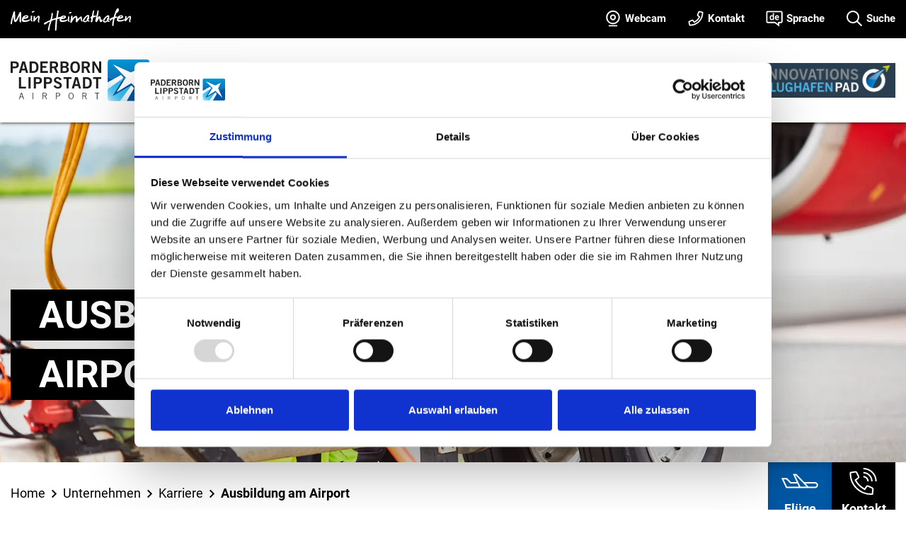

--- FILE ---
content_type: text/html; charset=utf-8
request_url: https://www.airport-pad.com/de/unternehmen/karriere/ausbildung-am-airport/
body_size: 87030
content:
<!DOCTYPE html>
<!--[if IE 8 ]><html lang="de"><![endif]-->
<!--[if (gt IE 8)|!(IE)]><!--><html lang="de"><!--<![endif]-->
<head>

<meta charset="utf-8">
<!-- 
	Konzept, Gestaltung und Realisation: LOUIS INTERNET, Detmold, Fon +49-(0)5231-61669-0, info@louis.info | https://www.louis.info

	This website is powered by TYPO3 - inspiring people to share!
	TYPO3 is a free open source Content Management Framework initially created by Kasper Skaarhoj and licensed under GNU/GPL.
	TYPO3 is copyright 1998-2025 of Kasper Skaarhoj. Extensions are copyright of their respective owners.
	Information and contribution at https://typo3.org/
-->



<title> Ausbildung am Airport - Paderborn-Lippstadt Airport - Paderborn-Lippstadt Airport</title>
<meta name="generator" content="TYPO3 CMS">
<meta name="viewport" content="width=device-width, initial-scale=1">
<meta property="og:title" content="Ausbildung am Airport">
<meta property="og:type" content="website">
<meta property="og:site_name" content="Paderborn-Lippstadt Airport">
<meta name="twitter:card" content="summary">
<meta name="twitter:title" content="Ausbildung am Airport">


<link rel="stylesheet" href="/typo3temp/assets/compressed/merged-5766cdc8776dd91b54dda0fc84a49ae1.css?1764460814" media="all">


<!--[if lt IE 9]><script src="/_assets/2852460c01c2508ec7471c74134d6712/Javascripts/ie9.compat.min.js?1756893230"></script><![endif]-->

<script>
/*<![CDATA[*/
/*TS_inlineJS*/

   function onRecaptchaSubmit() {
      document.querySelectorAll('[data-callback="onRecaptchaSubmit"]')[0].form.submit();
      return false;
   }

/*]]>*/
</script>

<link rel="apple-touch-icon" sizes="180x180" href="/apple-touch-icon.png"><link rel="icon" type="image/png" href="/android-chrome-192x192.png" sizes="192x192"><link rel="icon" type="image/png" href="/android-chrome-256x256.png" sizes="256x256"><link rel="icon" type="image/png" href="/favicon-16x16.png" sizes="16x16"><link rel="icon" type="image/png" href="/favicon-32x32.png" sizes="32x32"><link rel="manifest" href="/site.webmanifest" crossorigin="use-credentials"><link rel="mask-icon" href="/safari-pinned-tab.svg" color="#0057a3"><meta name="apple-mobile-web-app-title" content="Home"><meta name="application-name" content="Home"><meta name="msapplication-TileColor" content="#0057a3"><meta name="msapplication-TileImage" content="/mstile-150x150.png"><meta name="theme-color" content="#0057a3"><meta name="page-title" content="Home">
<link rel="dns-prefetch" href="https://cdn.airport-pad.com">
<link rel="canonical" href="https://www.airport-pad.com/de/unternehmen/karriere/ausbildung-am-airport/"/>

<script id="Cookiebot-lip" src="https://consent.cookiebot.com/uc.js" data-culture="de" data-cbid="e2c1f838-16f4-48fe-a0d4-261d21818ea8" type="text/javascript" data-blockingmode="manuel" async></script>
</head>
<body id="page-156">


  


    <div class="is-visible is-hidden"><svg xmlns="http://www.w3.org/2000/svg"><symbol viewBox="0 0 1400 1000" id="grafik-dokumente"><title>grafik-dokumente</title><path d="M561.53 22.33L339.89 238.25v739.42h720.22V22.33zm-13.35 75.83v129.56h-133zm466.93 834.51H384.89V272.72h208.29V67.33h421.93z"/></symbol><symbol viewBox="0 0 1400 1000" id="grafik-download-bilder"><title>grafik-download-bilder</title><path d="M554.53 21.27L332.89 237.18v739.43h720.22V21.27zM541.18 97.1v129.56h-133zm466.93 834.51H377.89V271.66h208.29V66.27h421.93zM453 788h474V413H453zm30-345h414v315H483zm96 131.17A48.17 48.17 0 1 0 530.83 526 48.23 48.23 0 0 0 579 574.17zm0-68A19.83 19.83 0 1 1 559.17 526 19.85 19.85 0 0 1 579 506.17zm170.65 6.29l115.5 97.73-18.3 21.62-92.5-78.27-102.74 137.65-58.43-46.55-59.43 88.27-23.5-15.82 76.57-113.73 59.57 47.45z"/></symbol><symbol viewBox="0 0 1400 1000" id="grafik-download-office"><title>grafik-download-office</title><path d="M561.53 21.27L339.89 237.18v739.43h720.22V21.27zM548.18 97.1v129.56h-133zm466.93 834.51H384.89V271.66h208.29V66.27h421.93z"/><path d="M529.84 714.02l72.86-30.1V484.36l147.29-36.42v297.75l-213.81-30.88L748.41 794l122.75-34.84V419.43L749.99 383l-220.15 83.15v247.87z"/></symbol><symbol viewBox="0 0 1400 1000" id="grafik-download-pdf"><title>grafik-download-pdf</title><path d="M561.53 15.27L339.89 231.18v739.43h720.22V15.27zM548.18 91.1v129.56h-133zm466.93 834.51H384.89V265.66h208.29V60.27h421.93zm-413-302.42q-79.27 41.35-87.89 79.27-1.72 12.06 6.89 25t26.71 14.65q18.1 1.73 40.51-17.23Q615.94 700.73 647 649l20.68-6.9q65.49-22.39 96.52-27.57a233 233 0 0 0 50.8 21.58q26.7 7.75 46.53 7.76t29.3-12.07q9.46-12.06 9.48-28.43T890 576.65q-22.41-22.41-110.3-10.34-43.09-25.84-63.77-81v-1.72q17.24-68.94 8.62-93.07-3.45-22.39-19-30.16t-32.75-1.72q-17.23 6-20.68 21.54-10.32 32.74 12.08 115.47-34.47 79.27-62.05 127.54zm-29.3 67.21q-10.33 12.06-17.23 17.23t-6.89 3.45q6.88-20.69 46.53-55.15l6.89-5.17q-15.47 24.12-29.26 39.64zm280.92-93.93q15.53 2.6 19.82 6.9t.87 6a7 7 0 0 1-5.17 1.72q-5.17 1.73-17.24-1.72-17.24-3.45-41.36-13.79 27.61-1.69 43.12.89zM690.05 381.9q8.61 0 8.62 29.3t-5.18 41.36q-6.88-15.51-6.89-43.08t3.45-27.58zm0 141.33q20.69 39.63 51.7 62-27.57 5.18-74.11 24.13L647 618q20.65-34.45 43.05-94.77z"/></symbol><symbol viewBox="0 0 1400 1000" id="grafik-download-zip"><title>grafik-download-zip</title><path d="M558.53 21.27L336.89 237.18v739.43h720.22V21.27zM545.18 97.1v129.56h-133zm466.93 834.51H381.89V271.66h208.29V66.27h421.93zM608 770.43h69.53v22h-104v-14.94l67.57-105.31h-67.48v-22h102.24v14.26zm90.82-120.22h28.52V792.4h-28.53zm56.93 142.19h28.51v-51.56h28.13q24.51 0 38.57-12.41T865 695.62q0-20.4-14.06-32.91t-38.57-12.5h-56.62zm28.51-120.22h28.13q12 0 18.11 6.69t6.11 17q0 10-6.16 16.55t-18.06 6.49h-28.13zM711 604a62.07 62.07 0 0 0 62-62V442h-62v44h-62v56a62.07 62.07 0 0 0 62 62zm-32-88h64v26a32 32 0 0 1-64 0zm32-122v48h-62v-48zm62 0h-62v-48h62zm0-96h-62v-48h62zm-62 0v48h-62v-48z"/></symbol><symbol viewBox="0 0 1400 1000" id="grafik-facebook"><title>grafik-facebook</title><path d="M735.19 304.05q27.88 0 45.38 2.59v52.51h-31.12q-17.49 0-24 7.78-5.19 6.48-5.19 20.74v40.84h55.1l-7.78 59h-47.3V636h-60.93V487.5h-49.92v-59h49.92v-46.66q0-37 20.74-57.37t55.1-20.42zM225.8 734.33V204.56a33.69 33.69 0 0 1 33.65-33.65h886.67a33.7 33.7 0 0 1 33.66 33.65v529.77a33.7 33.7 0 0 1-33.66 33.67H259.45a33.7 33.7 0 0 1-33.65-33.67zm45-11.34h864V215.91h-864zm-77.8 61.1v45h1014v-45z"/></symbol><symbol viewBox="0 0 1400 1000" id="grafik-gescha&#x308;ftsfu&#x308;hrung"><title>grafik-gescha&#x308;ftsfu&#x308;hrung</title><path d="M696.17 339.51a118.75 118.75 0 1 0-118.76-118.75 118.88 118.88 0 0 0 118.76 118.75zm0-192.5a73.75 73.75 0 1 1-73.76 73.75A73.83 73.83 0 0 1 696.17 147zm142.19 250.35l-2.25-3.9a69.83 69.83 0 0 0-51.11-34.2l-1.55-.22-166.4-.22a68 68 0 0 0-67.47 33.6l-2.26 3.9L516 639.06l353.45.47zM567.18 594.13l23.52-182.3a23.67 23.67 0 0 1 21.56-8.25l1.62.24 53 .07 12 38.93-9.1 111.07 27.31 28.93 27.31-28.93-9.1-111.07 12-38.85 52.7.03a25.25 25.25 0 0 1 15 8.78l23.3 181.68zM1240.5 739v116.5h-45V784H718.66v71.5h-45V784H204.5v71.5h-45V739h514.16v-71h45v71z"/></symbol><symbol viewBox="0 0 1400 1000" id="grafik-instagram"><title>grafik-instagram</title><path d="M783.21 370.81a143.49 143.49 0 0 0-144.2 0 144.66 144.66 0 0 0-52.67 52.67 143.44 143.44 0 0 0 0 144.21A144.66 144.66 0 0 0 639 620.36a143.49 143.49 0 0 0 144.2 0 144.66 144.66 0 0 0 52.67-52.67 143.44 143.44 0 0 0 0-144.21 144.66 144.66 0 0 0-52.66-52.67zm-5.64 191.24q-27.57 27.59-66.46 27.58t-66.46-27.58q-27.58-27.6-27.59-66.47t27.59-66.46q27.58-27.58 66.46-27.58t66.46 27.58q27.58 27.6 27.59 66.46t-27.59 66.47zm107.84-240.77a32.55 32.55 0 0 1 10 23.83 39.06 39.06 0 0 1-10.65 23.82 30.55 30.55 0 0 1-23.2 10 33.86 33.86 0 1 1 23.82-57.69zM990.75 379q-2.52-36.37-11.29-62.7a146.78 146.78 0 0 0-89-89q-26.34-8.78-62.07-10.65t-117.25-1.89q-81.51 0-117.25 1.89t-62.07 10.65a146.78 146.78 0 0 0-89 89q-8.82 26.3-10.72 62.04t-1.88 117.24q0 81.51 1.88 117.25t10.66 62.07a146.13 146.13 0 0 0 34.48 54.55 133.68 133.68 0 0 0 54.55 33.23q26.34 10 62.07 11.91t117.25 1.89q81.51 0 117.25-1.89t62.07-10.65a146.78 146.78 0 0 0 89-89q8.77-26.32 10.66-62.07T992 495.58q0-81.49-1.25-116.58zm-48.91 136.65q0 50.16-1.25 77.75-2.51 46.4-10 67.71-15.09 37.62-53.96 53.89-20.05 7.53-67.71 10-26.34 1.26-77.75 1.26h-40.12q-50.16 0-77.75-1.26-46.39-2.5-67.72-10-37.58-15-53.92-53.89-7.52-21.32-10-67.71-1.25-27.6-1.25-77.75v-40.13q0-50.16 1.25-77.75 2.5-47.64 10-67.71 15.06-38.87 53.92-53.92 21.33-7.53 67.72-10 27.59-1.26 77.75-1.26h40.12q50.16 0 77.75 1.26 47.66 2.5 67.71 10 38.88 15 53.93 53.92 7.52 20.07 10 67.71 1.24 26.34 1.25 77.75z"/></symbol><symbol viewBox="0 0 1400 1000" id="grafik-lagepla&#x308;ne"><title>grafik-lagepla&#x308;ne</title><path d="M976.71 496.11L989 513.64l12.29-17.53c.76-1.09 18.93-27.08 37.4-58.54 26.11-44.49 38.81-75.75 38.81-95.57a88.5 88.5 0 0 0-177 0c0 19.82 12.7 51.08 38.81 95.57C957.78 469 976 495 976.71 496.11zM989 283.5a58.56 58.56 0 0 1 58.5 58.5c0 22.44-32.1 78.62-58.5 118.76-26.4-40.13-58.5-96.3-58.5-118.76a58.56 58.56 0 0 1 58.5-58.5z"/><circle cx="989" cy="344" r="25"/><path d="M195.25 145.5v714h1009.5v-714zm964.5 669h-919.5v-624h919.5z"/><path d="M457 675.69V779.5h45V675.69a110.85 110.85 0 0 0 85.59-85.19h54.91V780h30V590.5H799V656c0 86.57 36.93 123.5 123.5 123.5H1108v-30h-105v-159h105v-45H829V463c0-39.9-8.9-68.74-27.21-88.16C782.24 354.09 752.21 344 710 344h-37.5V226.5h-30V344H502V225.5h-45V344H292v30h165v85.31a110.81 110.81 0 0 0-85.8 86.19h-81.7v45h81.91A110.85 110.85 0 0 0 457 675.69zm516-85.19v159h-50.5c-69.91 0-93.5-23.59-93.5-93.5v-65.5zM710 374c33.5 0 56.38 7 70 21.41 12.81 13.6 19 35.71 19 67.59v82.5H672.5V374zm-67.5 0v171.5h-54.7a110.81 110.81 0 0 0-85.8-86.19V374zm-163 128a65.5 65.5 0 1 1-65.5 65.5 65.57 65.57 0 0 1 65.5-65.5z"/></symbol><symbol viewBox="-500 0 1400 512" id="grafik-tiktok"><title>grafik-tiktok</title><path d="M448,209.91a210.06,210.06,0,0,1-122.77-39.25V349.38A162.55,162.55,0,1,1,185,188.31V278.2a74.62,74.62,0,1,0,52.23,71.18V0l88,0a121.18,121.18,0,0,0,1.86,22.17h0A122.18,122.18,0,0,0,381,102.39a121.43,121.43,0,0,0,67,20.14Z"/></symbol><symbol viewBox="0 0 1400 1000" id="grafik-twitter"><title>grafik-twitter</title><path d="M558.73 566.55q40.51 0 72.7-25a54.24 54.24 0 0 1-34.13-11.35 58 58 0 0 1-20.25-28.58q5.55.56 10.54.55a74 74 0 0 0 15.54-1.66 58.73 58.73 0 0 1-33.3-20.51 55.87 55.87 0 0 1-13.32-36.63v-1.11A54.88 54.88 0 0 0 582.6 450a64.72 64.72 0 0 1-18.87-21.08 56.5 56.5 0 0 1 1.11-57.17 163 163 0 0 0 119.87 61.05 80.89 80.89 0 0 1-1.11-13.32 57.74 57.74 0 0 1 7.77-29.13A57 57 0 0 1 712.46 369a56.29 56.29 0 0 1 28.86-7.77 55.7 55.7 0 0 1 23.58 5 65.86 65.86 0 0 1 19.15 13.32 118.53 118.53 0 0 0 37.18-13.87 57.83 57.83 0 0 1-25.53 32.19 125.2 125.2 0 0 0 33.3-9.47 128.1 128.1 0 0 1-29.41 30.53 33.09 33.09 0 0 1 .55 7.21q0 40-19.42 77.14-20 39.4-56.05 62.71-39.4 26.09-90.46 26.08-48.84 0-89.35-26.08 6.14.56 13.87.56zM900.5 139v692.42c0 27.37-14.73 37.08-27.34 37.08h-385c-12.61 0-27.34-9.71-27.34-37.08V139c0-27.37 14.73-37.08 27.34-37.08h385c12.61-.01 27.34 9.7 27.34 37.08zm-45 7.92H505.8V823.5h349.7zM680 769a15 15 0 1 0 15 15 15 15 0 0 0-15-15z"/></symbol><symbol viewBox="0 0 1400 1000" id="grafik-youtube"><title>grafik-youtube</title><path d="M546.5 570.54A42.14 42.14 0 0 0 575.58 599q15.42 4.18 72.42 6l54 .59 54-.59q57-1.79 72.4-5.93a42.14 42.14 0 0 0 29.08-28.49q4.15-16 5.94-49.26l.59-29.67-.59-29.67q-1.78-32.64-5.94-48.67a41.47 41.47 0 0 0-29.08-29.07Q813 380 756 378.26l-54-.59-54 .59q-57 1.78-72.4 5.94a41.47 41.47 0 0 0-29.08 29.07q-4.15 16-5.93 48.67-.6 16.62-.6 29.67l.6 29.67q1.75 33.24 5.91 49.26zm122.25-127l84.87 48.07-84.87 48.66zM1059 237.5H341c-17.39 0-31.53 14.44-31.53 32.2v460.6c0 17.76 14.14 32.2 31.53 32.2h718c17.39 0 31.53-14.44 31.53-32.2V269.7c-.03-17.76-14.17-32.2-31.53-32.2zm-13.47 480h-691v-435h691zM717 679a15 15 0 1 1-15-15 15 15 0 0 1 15 15z"/></symbol><symbol viewBox="0 0 1400 1000" id="liste-achtung"><title>liste-achtung</title><path d="M1175.41 762.68l-.69-1.64-385.19-613.88c-19.17-34-51-52.68-89.53-52.68-38.72 0-70.51 18.55-89.53 52.24L226.23 759.09l-.84 1.34-.8 1.81a102.86 102.86 0 0 0 94.72 142.85l761.37.43a102.86 102.86 0 0 0 94.73-142.84zm-94.72 98.42l-761.37-.44a58.44 58.44 0 0 1-54.43-79.59l383.53-611.25.55-.93c11.1-19.9 28.27-30 51-30 22.59 0 39.76 10.24 51 30.43l.28.5 383.8 611.67a58.45 58.45 0 0 1-54.42 79.6zm-361.3-229.62h-50.86V329h50.86zm-54.09 75.11h57.61v64.93H665.3z"/></symbol><symbol viewBox="0 0 1400 1000" id="liste-bus"><title>liste-bus</title><path d="M924.9 141H477.1a53.65 53.65 0 0 0-53.6 53.6v511.8a53.67 53.67 0 0 0 43 52.54v65.36a34.73 34.73 0 0 0 34.7 34.7h70.6a34.73 34.73 0 0 0 34.7-34.7V760h186v64.3a34.73 34.73 0 0 0 34.7 34.7h70.6a34.73 34.73 0 0 0 34.7-34.7v-64.85a53.66 53.66 0 0 0 46-53.05V194.6a53.65 53.65 0 0 0-53.6-53.6zM468.5 295h209v183h-209zm93 519h-50v-54h50zm326 0h-50v-54h50zm46-107.6a8.72 8.72 0 0 1-8.6 8.6H477.1a8.72 8.72 0 0 1-8.6-8.6V523h465zm0-228.4h-211V295h211zm0-228h-465v-55.4a8.72 8.72 0 0 1 8.6-8.6h447.8a8.72 8.72 0 0 1 8.6 8.6zm-417 373.5A35.5 35.5 0 1 1 552 659a35.5 35.5 0 0 1-35.5-35.5zm297 0A35.5 35.5 0 1 1 849 659a35.5 35.5 0 0 1-35.5-35.5z"/></symbol><symbol viewBox="0 0 1400 1000" id="liste-check"><title>liste-check</title><path d="M286 92v817h817V92zm772 772H331V137h727zM664 682.89L491 553l30-40 133 99.9L872 323l40 30z"/></symbol><symbol viewBox="0 0 1400 1000" id="liste-globus"><title>liste-globus</title><path d="M1060.72 347.6A392.68 392.68 0 1 0 1091.5 500a390.15 390.15 0 0 0-30.78-152.4zM945 255a348.35 348.35 0 0 1 54.76 71H888c-9.4-33.12-21.52-63.86-36.16-91.21-13.68-25.56-29.06-47.25-45.74-64.79A344.82 344.82 0 0 1 945 255zm-78.81 246.26c0 53.3-6.31 104.66-18.26 151.06h-131.3V371h136.2a623.38 623.38 0 0 1 13.36 130.26zm-342.45 0A622.7 622.7 0 0 1 537.11 371h134.52v281.32H542c-11.94-46.4-18.26-97.76-18.26-151.06zm109.77-315.78c12.41-9.81 25.17-16.59 38.12-20.28V326H548.9a404.42 404.42 0 0 1 28.92-70c16.32-30.5 35.06-54.22 55.69-70.52zm38.12 511.84v140c-13-3.7-25.71-10.47-38.12-20.28-20.63-16.3-39.37-40-55.69-70.52a385.17 385.17 0 0 1-21.82-49.2zM756.43 817c-12.95 10.23-26.27 17.14-39.8 20.72v-140.4H834a386.58 386.58 0 0 1-21.87 49.2c-16.34 30.48-35.07 54.22-55.7 70.48zm-39.8-491V164.76c13.53 3.58 26.85 10.49 39.8 20.72 20.63 16.3 39.36 40 55.69 70.52A403.62 403.62 0 0 1 841 326zM455 255a345.33 345.33 0 0 1 124.18-79.91c-14.87 16.59-28.64 36.55-41 59.68C523.5 262.11 511.39 292.85 502 326H400.23A348.35 348.35 0 0 1 455 255zm-76.76 116h113a672.22 672.22 0 0 0-12.46 130.29c0 52.76 5.85 104 17 151.06H388.6A348.41 348.41 0 0 1 378.24 371zM455 745a349.62 349.62 0 0 1-39.91-47.69h93.27a441.77 441.77 0 0 0 29.8 70.44 309.67 309.67 0 0 0 37.73 55.94A345.63 345.63 0 0 1 455 745zm490 0a345 345 0 0 1-135.62 84c15.4-16.88 29.64-37.36 42.4-61.2a442.69 442.69 0 0 0 29.8-70.44h103.34A349.62 349.62 0 0 1 945 745zm66.39-92.69H894.23c11.12-47.1 17-98.3 17-151.06A672.22 672.22 0 0 0 898.73 371h123a348.41 348.41 0 0 1-10.36 281.35z"/></symbol><symbol viewBox="0 0 1400 1000" id="liste-info"><title>liste-info</title><path d="M1075.47 341.38a408.78 408.78 0 1 0 32 158.62 406.34 406.34 0 0 0-32-158.62zm-119.14 415A362.52 362.52 0 1 1 1062.5 500a360.16 360.16 0 0 1-106.17 256.33zM720.1 680.54l47.75 3.8v41.17H621.48v-41.17l47.76-3.8V437.79L621.48 434v-41.48h98.62zm0-362.84h-50.86v-65.22h50.86z"/></symbol><symbol viewBox="0 0 1400 1000" id="liste-lupe"><title>liste-lupe</title><path d="M832.12 544.87L801.9 575.1l-29-29.06a281.22 281.22 0 1 0-32.9 30.84l30 30-32.61 32.61 294.45 294.41 94.65-94.66zm-267.79 48.56a236.5 236.5 0 1 1 167.23-69.27 235 235 0 0 1-167.23 69.27zm236.78 46.1l31-31 230.73 230.73-31 31zM762.5 358.25h-45C717.5 274 649 205.5 564.75 205.5a151.75 151.75 0 0 0-108 44.74l-31.82-31.82a196.46 196.46 0 0 1 139.82-57.92c109.04 0 197.75 88.71 197.75 197.75z"/></symbol><symbol viewBox="0 0 1400 1000" id="liste-plus"><title>liste-plus</title><path d="M1075.47 341.38a408.78 408.78 0 1 0 32 158.62 406.34 406.34 0 0 0-32-158.62zm-119.14 415A362.52 362.52 0 1 1 1062.5 500a360.16 360.16 0 0 1-106.17 256.33zM723 482h191.5v45H723v191.5h-45V527H486.5v-45H678V290.5h45z"/></symbol><symbol viewBox="0 0 1400 1000" id="liste-rettungsring"><title>liste-rettungsring</title><path d="M1060.72 347.6A392.68 392.68 0 1 0 1091.5 500a390.15 390.15 0 0 0-30.78-152.4zm-78-48l-74.13 72.7a247.53 247.53 0 0 0-72.77-75.69l73.94-72.45a351.36 351.36 0 0 1 73 75.46zM700 699.5c-110 0-199.5-89.5-199.5-199.5S590 300.5 700 300.5 899.5 390 899.5 500 810 699.5 700 699.5zm0-546a344.52 344.52 0 0 1 171.43 45.22l-77.13 75.56a246.25 246.25 0 0 0-179.66-3.52l-76-77.56A344.71 344.71 0 0 1 700 153.5zm-200.63 63.91L572 291.57a247.75 247.75 0 0 0-75.6 72.87L424 290.49a351.27 351.27 0 0 1 75.4-73.08zM398.55 328.85l75.6 77.15a246.17 246.17 0 0 0-1.73 183.68l-77.13 75.58a347.65 347.65 0 0 1 3.26-336.41zm21.38 375.26l73.95-72.46a247.38 247.38 0 0 0 74.21 74.29l-74.19 72.69a352.39 352.39 0 0 1-74-74.52zM700 846.5a344.58 344.58 0 0 1-167.28-42.9l77.58-76a246.24 246.24 0 0 0 179.07.13L865 804.87a344.65 344.65 0 0 1-165 41.63zM945 745a350 350 0 0 1-41.15 35.24l-72.48-74a247.4 247.4 0 0 0 74.39-74.11l72.67 74.17A351.2 351.2 0 0 1 945 745zm58.43-77.45l-76-77.55a246.25 246.25 0 0 0 1.91-175l77.59-76a347.65 347.65 0 0 1-3.51 328.63z"/></symbol><symbol viewBox="0 0 1400 1000" id="liste-route"><title>liste-route</title><path d="M1008.53 495.73L1027 522l18.43-26.3c.87-1.23 21.46-30.69 42.37-66.32 44.5-75.79 44.5-101.91 44.5-110.49a105.3 105.3 0 0 0-210.59 0c0 8.58 0 34.7 44.49 110.49 20.87 35.62 41.46 65.12 42.33 66.35zm18.47-237.1a60.37 60.37 0 0 1 60.3 60.29c0 5.26-2.76 27.11-38.16 87.46-7.72 13.17-15.49 25.58-22.14 35.89-6.64-10.31-14.41-22.72-22.13-35.89-35.41-60.35-38.16-82.2-38.16-87.46a60.36 60.36 0 0 1 60.29-60.29zm-28.16 62.55a28.16 28.16 0 1 1 28.16 28.16 28.17 28.17 0 0 1-28.21-28.16zm49.54 451.17V596H1161v-45H852.32v-95.78c0-46.44-10.52-80.18-32.17-103.15-23.15-24.56-58.3-36.5-107.48-36.5H676V188.82h-45v126.75H475.53V187.69h-45v127.88H241.82v45h188.71v92.83a122 122 0 0 0-97.15 97.6H239v45h94.6a122 122 0 0 0 96.93 96.47v119.28h45V692.47A122 122 0 0 0 572.45 596H631v216.31h45V596h131.32v76.63c0 51.72 11.14 86.82 35 110.48C866 806.47 900.84 817.35 952 817.35h209v-45zM453 649.57a76.63 76.63 0 1 1 76.62-76.63A76.72 76.72 0 0 1 453 649.57zM572.67 551a122 122 0 0 0-97.14-97.6v-92.83H631V551zM676 551V360.57h36.64c36.11 0 60.55 7.32 74.73 22.36 13.41 14.23 19.92 37.87 19.92 72.29V551zm198 200.11c-14.8-14.64-21.7-39.58-21.7-78.48V596h151v176.35H952c-38.54 0-63.34-6.75-78-21.24z"/></symbol><symbol viewBox="0 0 1400 1000" id="liste-seite"><title>liste-seite</title><path d="M1089.17 140.5H310.83a66.31 66.31 0 0 0-66.24 66.24v586.52a66.31 66.31 0 0 0 66.24 66.24h778.34a66.31 66.31 0 0 0 66.24-66.24V206.74a66.31 66.31 0 0 0-66.24-66.24zm-778.34 45h778.34a21.27 21.27 0 0 1 21.24 21.24v56.76H289.59v-56.76a21.27 21.27 0 0 1 21.24-21.24zm778.34 629H310.83a21.27 21.27 0 0 1-21.24-21.24V308.5h820.82v484.76a21.27 21.27 0 0 1-21.24 21.24zM326 225.5a15 15 0 1 1 15 15 15 15 0 0 1-15-15zm60 0a15 15 0 1 1 15 15 15 15 0 0 1-15-15zm60 0a15 15 0 1 1 15 15 15 15 0 0 1-15-15z"/></symbol><symbol viewBox="0 0 1400 1000" id="liste-standort"><title>liste-standort</title><path d="M700.32 271.08a117.84 117.84 0 1 0 117.84 117.83 118 118 0 0 0-117.84-117.83zm0 190.67a72.84 72.84 0 1 1 72.84-72.84 72.92 72.92 0 0 1-72.84 72.84zM903.9 184.66A286.91 286.91 0 0 0 699.67 100 288.83 288.83 0 0 0 411.5 388.91c0 46.18 10.48 91.38 29.52 127.28 17.7 33.39 231.61 359.73 240.7 373.61l18.87 28.77 18.79-28.81c9.06-13.88 221.91-340.2 239.6-373.57 19-35.9 29.51-81.1 29.51-127.28a287 287 0 0 0-84.59-204.25zm15.33 310.45C906.58 519 771 728.05 700.49 836.33 629.65 728.07 493.42 519 480.77 495.11c-15.42-29.1-24.27-67.8-24.27-106.2a243.81 243.81 0 0 1 243.82-243.82V145A243.88 243.88 0 0 1 943.5 388.91c0 38.4-8.85 77.09-24.27 106.2z"/></symbol><symbol viewBox="0 0 1400 1000" id="liste-stern"><title>liste-stern</title><path d="M1134.57 396.76l-315.06-23.29L700 81 580.49 373.47l-315.06 23.29 241.21 204-75.22 306.86L700 741.27l268.58 166.35-75.21-306.83zM898.66 811.38L700 688.34l-198.66 123 55.64-227-178.41-150.82 233-17.23L700 200l88.4 216.31 233 17.23L843 584.43z" fill="#1d1d1b"/></symbol><symbol viewBox="0 0 1400 1000" id="seite-abflug"><title>seite-abflug</title><path d="M1272.45 265.81a93.3 93.3 0 0 0-117.17-60.25l-327 103.58-311.82-168.33-104 33.43L604 380.45l-169.15 53.36L273 350.72l-168 54.03 239.89 257.12 867.34-278.79a93.32 93.32 0 0 0 60.22-117.27zM512 189.52l431.2 232.77-184 59.14-265.64-286zM186.23 425.89l82.83-26.62 161.69 83 207.15-65.33 74 79.69-353.59 113.66zm1012.23-85.66l-195.89 63-119.14-64.34L1169 248.43a48.21 48.21 0 1 1 29.5 91.8zM233.32 804.4h920.15v45H233.32z"/></symbol><symbol viewBox="0 0 1400 1000" id="seite-airlebnisse"><title>seite-airlebnisse</title><path d="M798.35 260.11a66 66 0 1 0 93.34 0 66.08 66.08 0 0 0-93.34 0zm72.13 21.22a36 36 0 1 1-50.91 0 36.05 36.05 0 0 1 50.91 0zm184.17-187.6l-14.44-2.79C974 78.16 904.93 90.86 834.92 128.7c-37.64 20.34-75.62 48-113.44 82.53L643 209.16l-355 221L469.26 518l61.46-15.69 45.6 45.6-77.43 77.42 31.82 31.82 77.43-77.42 43.48 43.47-15.7 61.46L723.77 866l221-355-2.23-84.67c34.43-39 61.8-77.82 81.68-115.85 36.77-70.36 48.1-138.44 33.67-202.33zM526.4 457l-52.32 13.36L381 425.24 655.31 254.5l21.73.57q-3 3.21-6 6.47C596.05 342.55 544.08 426.74 526.4 457zm202.29 315.91l-45.09-93.06 12.45-48.78C722.48 614.69 810.11 558 893.71 477.2q2.53-2.44 5-4.89l.7 26.3zM863 444.29C790 514.92 711.84 567.62 680 588l-40-40 121.23-121.36-31.82-31.82-121.27 121.27-40.46-40.46C586.5 444 635.78 365.87 704 292.1c51-55.1 102.21-96.75 152.28-123.82l3.31-1.75 124.16 124.13C957.55 340.41 917 392.09 863 444.29zm134.38-182.43l-109-109c44-18.41 87-25.16 128.33-20.12 6.06 40.8-.45 84.06-19.33 129.12zm-508 421.81L339.44 833.58l-21.21-21.22 149.9-149.9zM594 697.81L444.09 847.72l-21.21-21.21L572.79 676.6zm-268.7 31.12l-21.22-21.22L454 557.81 475.2 579zm288.33 28.64l21.29 8.67-19.83 11.62-1.67 22.93-17.18-15.27-22.32 5.48 9.22-21L571 750.43l22.87 2.26 14.83-17.57zM308.9 856.12l-15.29 22.6 9.94 25.41-26.22-7.57-21.09 17.31-.91-27.27-23-14.71L258 862.6l6.89-26.4 16.76 21.53zm-58.73-257.06l-11.35-15.64 19.32.51 11.37-15.63 5.49 18.53 18.38 6-15.93 11v19.32l-15.33-11.76-18.39 6zm157.17 286.21l8.2 13.84-16-1.91L389 909.28l-3.12-15.78-14.77-6.37 14-7.85 1.5-16 11.8 10.93 15.69-3.53zm783-604.93l-23.82-2.84-15.84 18-4.63-23.5-22-9.5 20.94-11.7 2.23-23.88 17.6 16.3 23.4-5.26-10.06 21.77z"/></symbol><symbol viewBox="0 0 1400 1000" id="seite-airline-catering"><title>seite-airline-catering</title><path d="M1156.32 143H243.68a34.93 34.93 0 0 0-34.89 34.89v644.22A34.93 34.93 0 0 0 243.68 857h912.64a34.93 34.93 0 0 0 34.89-34.89V177.89a34.93 34.93 0 0 0-34.89-34.89zm-902.53 45H549v624H253.79zm892.42 624H594V188h552.21zM452 650.94a7.45 7.45 0 0 1-7.46 7.4l-34.5-.16-29.16 26.33h-6.75l9-26.47-32.75-.15L337 631.26l13.83.06 13.44 11.48 18.81.16-9-26.37h6.75l29.44 26.57 34.29.3a7.44 7.44 0 0 1 7.44 7.48zm496.65-236.83a24.45 24.45 0 0 0-15.47 10.73l-32.59 50.72a24.63 24.63 0 0 0-30.43 4.09l-62.47 65.41a24.42 24.42 0 0 0-6.8 17.56 24.71 24.71 0 0 0 2.27 9.76l-47.52 33.72a24.63 24.63 0 0 0-8.72 28.9l-60.55 28.34A24.63 24.63 0 0 0 674.52 696l.64 1.37 14.15 19.06.32.42c7.8 9.77 17.83 17.5 28.23 21.76a51.27 51.27 0 0 0 19.5 4 46.08 46.08 0 0 0 19.25-4.21l24.62-9.73 5.62 15.5 1.17 1.66a51.76 51.76 0 0 0 71.68 12.53l54.17-33.62.85.82a50.89 50.89 0 0 0 35.35 14.14h1.22a50.87 50.87 0 0 0 35.88-15.79l69.59-72.86a51.81 51.81 0 0 0 .63-70.73l32.7-58.54a51.81 51.81 0 0 0-15.81-71l-1.71-1.1-15.74-4.89 8.58-25c5-12.41 4.44-25.79-1.56-38.72-4.74-10.2-12.92-19.86-23-27.2l-20.14-13.57-1.4-.57A24.63 24.63 0 0 0 987.15 353l-25.53 61.8a24.47 24.47 0 0 0-12.97-.69zM745.2 710.68l-.85.36c-5.65 2.65-18.54 2.93-31.12-12.68l-8-10.76 52.23-24.45L771 700.48zm98.32 22.45l-.77.51a21.74 21.74 0 0 1-29.18-3.74L776.65 628l43.91-31.16 75.56 103.66zm191.54-102.79l-69.59 72.86a21.35 21.35 0 0 1-29.16 1.47L832.6 562.41l56-58.67 146.55 96.74a21.83 21.83 0 0 1-.12 29.86zm32.43-140.68a21.55 21.55 0 0 1-2.9 16.34l-.25.39-31.6 56.54-107.17-70.75L956 444.82 1059.51 477a21.55 21.55 0 0 1 7.98 12.66zm-55.21-118.91l11.11 7.48c16.18 11.85 16.49 24.74 14.11 30.51l-.18.43-9.15 26.68-37.91-11.79zm-309 185.72l18.16 17.7 6.6-24.33c.4-1.35 10.32-33.12 46.88-48.47 48.26-20.26 59.88-52.9 64.25-65.18.32-.89.71-2 .82-2.26.21-.44.46-1 .74-1.61 4-8.76 16.11-35.43 50.64-52.4 46.62-22.9 61.88-64.25 62.51-66l3.29-9.17-89.73-85.7-7.79 21.73c-.11.31-11.66 31.59-47.5 49.19-29.31 14.4-51.08 36.91-64.72 66.91-.22.48-.4.89-.56 1.23-.71 1.51-1.29 3.12-2 5-3.46 9.71-11.55 32.45-47.6 47.59-50.23 21.08-63.55 65.89-64.09 67.78l-2.49 8.72zM878.12 353c-29.31 14.4-51.08 36.91-64.72 66.91-.22.48-.4.89-.56 1.22-.71 1.52-1.29 3.13-2 5-3.46 9.71-11.55 32.45-47.6 47.58A114.89 114.89 0 0 0 709 520.44l-11.8-11.25a84.86 84.86 0 0 1 43.55-40.44c48.26-20.26 59.88-52.9 64.25-65.18.31-.89.7-2 .82-2.26.21-.44.45-1 .74-1.61 4-8.76 16.11-35.43 50.63-52.39a131.53 131.53 0 0 0 52.35-46.54l11.94 11.4A102.18 102.18 0 0 1 878.12 353zm-169.21 85.35c48.26-20.26 59.88-52.9 64.25-65.19.31-.88.7-2 .82-2.25.21-.45.46-1 .74-1.61 4-8.77 16.11-35.44 50.64-52.4a131.52 131.52 0 0 0 52.35-46.54l9.62 9.19A102.28 102.28 0 0 1 844 320.38c-29.3 14.4-51.07 36.91-64.71 66.91-.22.48-.41.89-.56 1.23-.72 1.51-1.29 3.12-2 5-3.45 9.71-11.54 32.45-47.59 47.58a114.84 114.84 0 0 0-54.32 46.73l-9.47-9a84.79 84.79 0 0 1 43.56-40.48zM289 247v517h232V247zm202 328.82L438.84 277H491zM319 277h89.39l79.77 457H319z"/></symbol><symbol viewBox="0 0 1400 1000" id="seite-airlines"><title>seite-airlines</title><path d="M345.24 751.8a99.07 99.07 0 1 0-99.07-99.07 99.19 99.19 0 0 0 99.07 99.07zm69.07-99.07a67.78 67.78 0 0 1-.45 7.71L378 652.27l31.63-24.6a68.67 68.67 0 0 1 4.68 25.06zm-69.07-69.07a68.83 68.83 0 0 1 47.56 19.06l-52.67 41L280 630a69.16 69.16 0 0 1 65.24-46.34zM404 689a69 69 0 0 1-127.45-29zm571.77-54.1h411.46L868.38 146.46l-246.12 1.12 119.42 266.26-170-160.54-246.15 2.9 125.88 275.12L280.8 370.21l-246.15 2.91 222.87 487.06h542.14L675.85 743.26h414.68zM691.62 192.27l159-.73 423.15 398.36H928.12l-100.89-95.27zm-5.16 622.91h-400L104.35 417.3l158.78-1.87zm-58.27-116.92l-89.64-84.65-143.33-313.23L554 298.51l423.33 399.75zm295.43-181.85a99.07 99.07 0 1 0-99.07-99.07 99.18 99.18 0 0 0 99.07 99.07zm17.77-71.57A131.68 131.68 0 0 1 924 481.59a132.54 132.54 0 0 1-17.1-35.73 112.14 112.14 0 0 1-3.14-13.52h40.47a112.15 112.15 0 0 1-2.84 12.5zm49.61-42.5h-16.13a131.26 131.26 0 0 0-11.56-41.47A69.2 69.2 0 0 1 991 402.34zm-21.17 52.07a140.19 140.19 0 0 0 4.67-22.07H991a69.22 69.22 0 0 1-28.77 42.23 154.43 154.43 0 0 0 7.62-20.16zM924 352.87c11.42 16 18.34 32.49 20.7 49.47h-41.42c2.37-16.98 9.29-33.51 20.72-49.47zm-38.94 7.21a131.3 131.3 0 0 0-11.94 42.26h-16.9a69.21 69.21 0 0 1 28.83-42.26zm-11.59 72.26a140.19 140.19 0 0 0 4.67 22.07 155.31 155.31 0 0 0 7.92 20.85 69.26 69.26 0 0 1-29.84-42.92zm-239 .27a99.07 99.07 0 1 0 99.06 99.07 99.18 99.18 0 0 0-99.1-99.07zm0 168.13a69.06 69.06 0 0 1-26.32-132.91l-22.66 102.38h106.23a69 69 0 0 1-57.29 30.53zM703 540.21h-80.16l17.1-77.36a69.14 69.14 0 0 1 63.55 68.83 70.64 70.64 0 0 1-.49 8.53z"/></symbol><symbol viewBox="0 0 1400 1000" id="seite-alleinreisende-kinder"><title>seite-alleinreisende-kinder</title><path d="M1006 89.75A158.88 158.88 0 0 0 909.64 122a162 162 0 0 0-47.32 57.13q-4.89-2.24-9.85-4.34a395.51 395.51 0 0 0-306.94 0q-9.1 3.85-18 8.14A160.41 160.41 0 0 0 382 89.75c-88.36 0-160.25 71.89-160.25 160.25a160.28 160.28 0 0 0 107.36 151.28 394.25 394.25 0 1 0 738.53-3.35A160.26 160.26 0 0 0 1166.25 250c0-88.36-71.89-160.25-160.25-160.25zM294.49 325a115.26 115.26 0 1 1 193.59-120.16 390.31 390.31 0 0 0-36.66 26.33l-1.1.89c-1.32 1.07-2.63 2.16-3.94 3.25l-2.7 2.28c-1.07.91-2.14 1.82-3.21 2.75-1.86 1.62-3.7 3.26-5.54 4.91l-2.27 2.08q-2.18 2-4.32 4l-1.86 1.76c-2 1.87-3.89 3.76-5.8 5.67l-.46.44c-.41.41-.8.83-1.21 1.24-1.4 1.41-2.78 2.84-4.16 4.27l-2.3 2.4c-1.26 1.33-2.5 2.67-3.74 4-1.46 1.59-2.9 3.19-4.34 4.8-.7.79-1.41 1.58-2.1 2.37-1.18 1.34-2.34 2.69-3.5 4.05l-1.07 1.26a392.19 392.19 0 0 0-47.11 69.53l-1.12 2.15c-.8 1.52-1.6 3.05-2.38 4.59a115.55 115.55 0 0 1-52.7-34.86zm202.26 396.75c0-57.31 33.37-108.14 84.51-139.3v1c0 30.28 27.68 58.16 44.18 72.08a190.93 190.93 0 0 0 35.35 23.84 109 109 0 0 0 22.5 8.83c-8.64 24.55-22.29 40.8-37.84 44.46-17.46 4.11-38.67-7.45-59.7-32.55l-23 19.28c29.13 34.74 55.4 44.13 75.28 44.13a62.08 62.08 0 0 0 14.29-1.66c18.95-4.46 35.26-17.79 47.43-38.1 12.17 20.31 28.48 33.64 47.43 38.1a62.08 62.08 0 0 0 14.29 1.66c19.88 0 46.15-9.39 75.28-44.13l-23-19.28c-21 25.1-42.24 36.66-59.7 32.55-15.74-3.71-29.48-20.24-38.09-45.2a114 114 0 0 0 19.76-8.08 190.93 190.93 0 0 0 35.35-23.84c16.5-13.92 44.18-41.8 44.18-72.08 0-.76 0-1.49-.06-2.23 52.3 31 86.56 82.45 86.56 140.52 0 67.56-46.37 126.11-113.56 154a352.88 352.88 0 0 1-177.05.35c-67.64-27.76-114.39-86.52-114.39-154.35zm201.5-76.5c-6.15 0-24.32-7.66-43.8-24.1-20.54-17.34-28.2-32.32-28.2-37.69 0-3.21 0-6.85 12-10.67 15.53-4.94 40.22-5.57 60-5.57s44.47.63 60 5.57c12 3.82 12 7.46 12 10.67 0 5.37-7.66 20.35-28.2 37.69-19.48 16.44-37.65 24.1-43.8 24.1zM946 785a354.27 354.27 0 0 1-46.1 38.86c20.79-30.59 31.89-65.56 31.89-102.07 0-54.26-24.48-105.14-68.94-143.26a238.92 238.92 0 0 0-85.57-46.68c-1.87-.74-3.67-1.37-5.35-1.9a135.94 135.94 0 0 0-20.93-4.72 271.05 271.05 0 0 0-98.4-.93 150.18 150.18 0 0 0-27.94 5.61A85.55 85.55 0 0 0 613 534.5a238 238 0 0 0-77.35 44c-44.46 38.12-68.94 89-68.94 143.26 0 36.77 11.25 72 32.33 102.72A354.23 354.23 0 0 1 452 785a350 350 0 0 1-74.81-383.19l3-6.62a348.9 348.9 0 0 1 51.15-81.52l.27-.32q2.07-2.46 4.2-4.89c.27-.32.56-.64.84-1 1.31-1.48 2.62-3 3.95-4.42.78-.87 1.58-1.71 2.37-2.56s1.62-1.76 2.44-2.62 1.56-1.62 2.33-2.42c1.11-1.14 2.21-2.29 3.34-3.42.75-.76 1.52-1.52 2.28-2.27q1.74-1.72 3.5-3.42l2.31-2.21c1.18-1.12 2.38-2.22 3.57-3.32q3.28-3 6.65-6l.83-.74q2.28-2 4.59-3.9l.87-.73a349.24 349.24 0 0 1 50.65-35.11l6.52-3.72a350.67 350.67 0 0 1 323.4-4.6l7.28 3.9A352.09 352.09 0 0 1 1017 393.45l3 6.5a349.94 349.94 0 0 1-74 385zm150-462.86a116.21 116.21 0 0 1-46.67 34.75A396.15 396.15 0 0 0 902.15 200a116.42 116.42 0 0 1 34.58-42.14 114.18 114.18 0 0 1 69.27-23.11A115.38 115.38 0 0 1 1121.25 250a114 114 0 0 1-25.33 72.1zM542.25 488.5A33.25 33.25 0 1 1 509 455.25a33.25 33.25 0 0 1 33.25 33.25zm382 0A33.25 33.25 0 1 1 891 455.25a33.25 33.25 0 0 1 33.25 33.25zm-591-239a46.54 46.54 0 0 0 11.2 30.28l-22.76 19.54A76.53 76.53 0 0 1 379.74 173a75.75 75.75 0 0 1 47.09 16.2l-18.47 23.6a46 46 0 0 0-28.62-9.8 46.6 46.6 0 0 0-46.54 46.5zm751.4 0a76.56 76.56 0 0 1-18.44 49.82l-22.76-19.54a46.54 46.54 0 0 0-35.39-76.78 46 46 0 0 0-28.62 9.84L961 189.16a75.75 75.75 0 0 1 47.09-16.2 76.63 76.63 0 0 1 76.51 76.54z"/></symbol><symbol viewBox="0 0 1400 1000" id="seite-angebote-reisebueros"><title>seite-angebote-reisebueros</title><path d="M1010.5 73.5h-621v819h60V924h45v-31.5h420V924h45v-31.5h51zm-576 577.09l531-67.43v174.76l-531 67.43zm531-532.09V342h-17.82a13 13 0 1 0 0 26h17.82v184.92l-312 39.62-6.76-54 152.2-20.81-2-14.86c-4.9-35.81-28-66.63-65-86.8-30.21-16.45-66.89-24.15-105-22.29l-.77-5.07a15 15 0 0 0-29.66 4.5l.6 4c-41.39 7.41-78.59 25.58-105.56 51.74-30.38 29.38-44.35 65.27-39.46 101.05l2 14.86L617 542.64l6.73 53.68-189.19 24V118.5zM711.89 499.39c-6.3-20.73-19.63-43.88-37.47-64.51-2.22-2.56-5.14-5.79-8.57-9.29a156.43 156.43 0 0 1 51.63 16.87c23 12.51 38.92 29.88 46.07 49.87zm-171.48 23.43l-59.07 8.08c1.52-21.18 12.21-42.18 31-60.4 14.93-14.49 33.74-26.08 55-34.14-2.65 4.71-5.33 9.93-8 15.75-11.57 24.89-18.23 50.19-18.93 70.71zm30.3-4.14c1.45-15.43 7-34.9 15.6-53.55 11.18-24.29 22.83-36.93 28.18-39.83 6 1.27 20.43 9.77 37.24 29.21 13.7 15.84 24.39 33.5 30 49zM498.2 847.5l467.3-59.34v59.34zm285.63-567.62a13 13 0 0 0 3.33 12.65l15.31 15.31a13 13 0 0 0 18.37-18.37l-15.31-15.31a11.11 11.11 0 0 0-1-.92L855 257v18.31a13 13 0 1 0 26 0v-26.66l1.47-.47A40.09 40.09 0 0 0 858 171.82l-113.21 35.86-110.69-59.75-50.25 16.15 67.87 73.08-46.65 14.78-57.44-29.49-72.94 23.45 95.73 102.58zm83.27-79.48a10.09 10.09 0 1 1 6.18 19.22l-66.67 21.43-25.08-13.54zM767 253.77l-45.37 14.59L648.85 190zm-222 1l57.37 29.46 72-22.8 15.81 17-110.76 35.6L528.88 260zm269.3 101.1a56.3 56.3 0 1 0 56.3-56.3 56.36 56.36 0 0 0-56.3 56.3zm86.61 0a30.32 30.32 0 1 1-30.31-30.32 30.35 30.35 0 0 1 30.31 30.32zM881 434.69V465a13 13 0 0 1-26 0v-30.31a13 13 0 1 1 26 0zM788.32 368H758a13 13 0 0 1 0-26h30.32a13 13 0 0 1 0 26zm126.84-60.15a13 13 0 0 1 0-18.37l15.31-15.31a13 13 0 0 1 18.37 18.37l-15.31 15.31a13 13 0 0 1-18.37 0zm-94.32 94.32a13 13 0 0 1 0 18.37l-15.31 15.31a13 13 0 0 1-18.37-18.37l15.31-15.31a13 13 0 0 1 18.37-.01zm112.69 0l15.31 15.31a13 13 0 1 1-18.37 18.37l-15.31-15.31a13 13 0 0 1 18.37-18.37zM747.22 745.86l4.64 21.86a93.08 93.08 0 0 1-23 5.76q-23.76 2.81-40-8.81t-18.42-30.34l-.09-.77-14.16 1.66-2.28-19.39 14.16-1.67-1.32-11.25-14.16 1.66-2.29-19.39 14.16-1.67-.14-1.26Q662 662.57 675 646.78t36.61-18.56a82.62 82.62 0 0 1 11.49-.56q5.67.12 12.43.79l.58 22.45a88.14 88.14 0 0 0-10.91-1.22 67.28 67.28 0 0 0-11 .36q-11.45 1.35-17.08 9.93a27.42 27.42 0 0 0-4.43 18.76l.17 1.45 41.52-4.88 2.28 19.4-41.51 4.88 1.32 11.25 41.44-4.83 2.28 19.39-41.51 4.89.09.77a23.6 23.6 0 0 0 8.5 15.8q7.37 6.23 19 4.86a72.08 72.08 0 0 0 10.91-2.12 63.22 63.22 0 0 0 10.04-3.73zm91.16-48.13l7.29 24.6-24-9.18-21.13 14.53 1.32-25.61-20.35-15.61 24.77-6.66 8.56-24.18 14 21.5 25.65.67zm-225.87 9.06l-16.13 19.94 7.29 24.6-24-9.18-21.13 14.53 1.32-25.61-20.35-15.61 24.77-6.66 8.56-24.18 14 21.5z"/></symbol><symbol viewBox="0 0 1400 1000" id="seite-ankunft"><title>seite-ankunft</title><path d="M247.32 804.4h920.15v45H247.32zm998.89-187.34a93.54 93.54 0 0 1-91.9 78.17 93.53 93.53 0 0 1-15.15-1.24l-899.08-147.2-96.37-338.23L318 237.09l106.13 147.75 175 30.25-76.63-271.54 107.8 17.65 200.85 292 338.22 56.8a93.44 93.44 0 0 1 76.84 107zM585 199.39L691.1 575l190.72 31.23L604.1 202.51zM275.53 507l366.54 60-29.34-103.9-214.4-37.05-106-147.56-85.87-14.06zm917.77 66.93a47.85 47.85 0 0 0-31.29-19.5l-295.37-49.64 76.73 111.54 203.06 33.25a48.12 48.12 0 0 0 46.87-75.66z"/></symbol><symbol viewBox="0 0 1400 1000" id="seite-anreisen-parken-uebernachten"><title>seite-anreisen-parken-uebernachten</title><path d="M1072.25 137.3c-95.39 0-173 77.61-173 173s77.61 173 173 173 173-77.61 173-173-77.61-173-173-173zm0 301a128 128 0 1 1 128-128 128.14 128.14 0 0 1-128 128zm52.55-189.25q-15.37-13.56-42.09-13.45l-61.73.25.64 155 31.08-.12-.23-56.2 30.65-.13q26.72-.11 42-13.69t15.18-35.82q-.11-22.29-15.5-35.84zm-22.12 54.21q-6.67 7.11-19.66 7.16l-30.65.12-.21-50.87 30.65-.13q13.08 0 19.77 7.21t6.73 18.44q.05 10.96-6.63 18.07zM238.86 334.6h26.48a15 15 0 1 1 0 30h-26.48a15 15 0 0 1 0-30zm177.05 15a15 15 0 0 1 15-15h26.48a15 15 0 0 1 0 30h-26.48a15 15 0 0 1-15-15zM515.19 450v-25.49h16V321.45l-22.72-35.19H518a15 15 0 0 0 0-30h-25L456.56 145.6H239.61l-36.27 110.11H171a15 15 0 0 0 0 30h16.33l-21.18 31v107.8h18.21V450a22.5 22.5 0 0 0 45 0v-25.49h240.83V450a22.5 22.5 0 0 0 45 0zm-243-259.4H424l21.52 65.33H250.65zm192.2 110.33l21.82 33.79v44.79h-275v-48.89l20.28-29.69zM473.05 755l-20.61 21.8A388.88 388.88 0 0 1 331 517.76l-24.64 24.65-21.22-21.22 60.61-60.6 60.11 60.1-21.22 21.22-23.53-23.54A358.88 358.88 0 0 0 473.05 755zm44.62-559.35l-16.9-24.78a387.93 387.93 0 0 1 219.48-67.57A391.9 391.9 0 0 1 879 137l-9-32.82 29-7.9 22.57 82.69-82 22.38-7.9-28.94 33-9a360.64 360.64 0 0 0-346.9 32.28zm557.24 310.16l29.83 3.21a388.68 388.68 0 0 1-132.8 253.43l34.57 4.71-4.06 29.73-84.92-11.58L929 701.09l29.73 4.06-4.5 33a358.72 358.72 0 0 0 120.67-232.28zM505.53 720.32L530 758.1l13-8.41V922.3h312.22V752.42l12.18 8 24.7-37.62-193.78-127.25zm304.69 157H588V720.56l110.17-71.29 112.08 73.6zm28-286.95C826 613 838 641 864.41 643.52a31.79 31.79 0 1 1-26.22-53.17z"/></symbol><symbol viewBox="0 0 1400 1000" id="seite-anreisen"><title>seite-anreisen</title><path d="M616.4 593a15 15 0 0 1-15 15h-34.73a15 15 0 1 1 0-30h34.73a15 15 0 0 1 15 15zm656.1 219.91v45h-1145v-45h157.58a90.43 90.43 0 0 1-42.89-58.28h-70.74V530.91l156.6-158.59h274.31V145.86H1179l80.33 142.3L1179.48 441H938.22v97.3l141.06 35.16V754.6h-98.87a90.41 90.41 0 0 1-41.55 58.28zm-380.24-32a45.14 45.14 0 1 0-45.14-45.14 45.19 45.19 0 0 0 45.14 45.12zm142-172.28l-192.9-48.08H524.28V709.6H806a90.14 90.14 0 0 1 172.52 0h55.76zm-224.8-78.1L695.6 417.32H524.28v113.21zM893.22 441h-110L862 519.29l31.24 7.79zm-245.86-68.68h66.81L738 396h414.25l55.9-107-55.4-98.13H647.36zm-412.3 158.21h259.22V417.32H346.85zm95.08 114.17a90.29 90.29 0 0 1 86.53 64.9h77.61V560.53H216.45V709.6h27.15a90.29 90.29 0 0 1 86.54-64.9zM285 734.84a45.14 45.14 0 1 0 45.14-45.14A45.19 45.19 0 0 0 285 734.84zm90.19 78h470.47a90.37 90.37 0 0 1-41.55-58.28h-386a90.44 90.44 0 0 1-42.92 58.32zm516-501.12l-20.65 60.68 15.47-.07L952.84 312l79.07.35a17 17 0 0 0 .15-34l-78.59-.68L886 216.76l-15.47-.07 20.57 60.44-43.1-.37-30.8-26.3-31.72-.14 30.65 61.11z"/></symbol><symbol viewBox="0 0 1400 1000" id="seite-aufsichtsrat-und-gesellschafter"><title>seite-aufsichtsrat-und-gesellschafter</title><path d="M700.68 359.76A118.76 118.76 0 1 0 581.92 241a118.89 118.89 0 0 0 118.76 118.76zm0-192.51A73.76 73.76 0 1 1 626.92 241a73.83 73.83 0 0 1 73.76-73.75zm302.09 211.32a105.66 105.66 0 1 0-105.66-105.66 105.78 105.78 0 0 0 105.66 105.66zm0-166.32a60.66 60.66 0 1 1-60.66 60.66 60.73 60.73 0 0 1 60.66-60.66zm-605 166.32a105.66 105.66 0 1 0-105.66-105.66 105.78 105.78 0 0 0 105.66 105.66zm0-166.32a60.66 60.66 0 1 1-60.66 60.66 60.73 60.73 0 0 1 60.66-60.66zm858.48 380h-106.13l-21.54-167.75-2.25-3.91a63.37 63.37 0 0 0-46.37-31l-1.56-.22-143.79-.19a61.8 61.8 0 0 0-61.14 30.56l-2.25 3.9-13.82 107.09-14.52-113.12-2.26-3.91a69.8 69.8 0 0 0-51.1-34.19l-1.56-.22-166.39-.22a68 68 0 0 0-67.48 33.59l-2.25 3.9-14.67 113.73-13.59-105.79-2.25-3.91a63.37 63.37 0 0 0-46.37-31l-1.56-.22-143.79-.19a61.81 61.81 0 0 0-61.14 30.56l-2.25 3.9-21.76 168.61H143.75v45h94.91v.12l284.67.38-2.79 21.56 353.45.46-2.89-22.37 284.87.38-.07-.53h100.35zm-856.5.33v-.33H289.84l19.73-153a17.41 17.41 0 0 1 15.27-5.4l1.62.24 47 .06 9.41 30.58-7.86 96 23.59 25 23.6-25-7.86-96 9.38-30.51 46.22.06a18.82 18.82 0 0 1 10.31 5.82l19.59 152.57zm171.94 21.8l23.52-182.31a23.67 23.67 0 0 1 21.57-8.24l1.62.24 53 .06 12 38.94-9.1 111.07 27.31 28.93 27.31-28.93-9.09-111.07 11.95-38.86 52.75.07a25.23 25.23 0 0 1 15 8.79l23.32 181.64zm342.88-175.09a17.41 17.41 0 0 1 15.27-5.4l1.62.24 47 .06 9.41 30.58-7.86 96 23.59 25 23.6-25-7.86-96 9.38-30.51 46.22.06a18.82 18.82 0 0 1 10.31 5.82l19.53 152.11h-104.5v.33l-105.44-.14zm-322.09 244l-52 194.5h315.58l-52-194.5zm6.58 149.5l28-104.5h142.42l28 104.5z"/></symbol><symbol viewBox="0 0 1400 1000" id="seite-aussichtsterrasse"><title>seite-aussichtsterrasse</title><path d="M770.5 468a113.84 113.84 0 0 0-11.1-49.15l13-4.45 8.32 22.43L1141.92 315l-99.57-268.51L689.06 189.6l8.67 23.4-258.18 103.3 5.22 14.09-103.2 42-11.08-29.88-92.11 34.16 75.72 204.19 92.1-34.16-11.6-31.28L500.26 480l9.05 24.41 34.83-11.92a114.71 114.71 0 0 0 40.74 65.19l-67.54 386 44.32 7.76 65.21-372.64a114.63 114.63 0 0 0 59.21-.26l65.26 372.9 44.32-7.76L728 557a114.32 114.32 0 0 0 42.5-89zm-484.26-69.33l19.11-7.09 49.82 134.33-19.11 7.09zm797.37-111.51l-275.38 92.9-61.32-165.34 269.36-109.12zM383.1 471.81L361.29 413l99.14-40.39 24.17 65.18zM543.81 445l-7.09 2.43-39.26-105.84 215.92-86.42 43.4 117-26.23 9A114.44 114.44 0 0 0 543.81 445zm42.69 23a69.5 69.5 0 1 1 69.5 69.5 69.58 69.58 0 0 1-69.5-69.5z"/></symbol><symbol viewBox="0 0 1400 1000" id="seite-aviation"><title>seite-aviation</title><path d="M915.32 356.64a54.43 54.43 0 0 0-.06-108.85h-.16l-149.58-.19-111.13-115.13-74 .22 54.07 114.74-55.46-.07-58.25-57.91-104.26.3 79.7 168.1zm-.18-63.85a9.23 9.23 0 0 1 6.64 2.77 9.37 9.37 0 0 1 2.81 6.63 9.56 9.56 0 0 1-9.4 9.45l-87.62.25L809 292.66zM765.2 312.07l-50.43.15-48.25-102.39zM502.28 234.5l58.17 57.83 95.26.13 9.38 19.9-140.43.41-37.09-78.23zm495.64 319.08A421.2 421.2 0 0 0 278.68 851.5h49.64a372.08 372.08 0 0 1 21.24-124.41l6.12 1.56v41.44l46.23 23.11 21.38 46.65h46.78l17.86 22.06 17.29-14-.19 1.4 32.8 4.38 3.38-25.36L494.5 778v-48.2l79.81-37.46 49.05-53.72-46.52-54.72-60.91 19.28H494.5v-13l108.74-21.58 14.35-78.92-1.78-.32a374.58 374.58 0 0 1 84.19-9.54 369.25 369.25 0 0 1 262.82 108.86q11.59 11.6 22 24l-50.4 28.39H818.31l-64.64 43.53 33.2 67.46 15.82 47.47 13.84-5.7-3.94 56.52 33 2.3 2-28.66H880l75.54-56.65-7.1-56.74-51.14 14.21-74.4 30.63-5.32-16-21.43-43.55 32.25-21.69h114.72l62.08-35a367.38 367.38 0 0 1 60.8 147.23l-20.61 5.25-70.69-34.41L925.25 810l84.08 45.45 2.13-3.93 14.39 7.94 13.9-25.18-61-33 3.41-3.64 59.69 29 28.46-7.26c.89 10.59 1.37 21.27 1.37 32h49.64a420.12 420.12 0 0 0-123.4-297.92zm-476.87 82.73l44.82-14.19 13.4 15.76-25 27.34-92.89 43.6V791L476 806.76h-31.5l-17.39-37.94-38.36-19.18V703l-26.62-6.81a371.51 371.51 0 0 1 75-107.47q11.7-11.7 24.24-22.19v69.82zm53.67-95.78L467 561.91a368.24 368.24 0 0 1 115.33-63.16zM908 756.16l11.49-3.2L869 790.9h-45.34zM169 820c0 9.71.28 19.52.81 29.17l-30 1.65c-.56-10.19-.84-20.56-.85-30.8zm-15.87-126l29.25 6.69a530.8 530.8 0 0 0-10.06 59.28l-29.82-3.33a562.16 562.16 0 0 1 10.66-62.72zm174-252.42l-21.07-21.36a566.88 566.88 0 0 1 47.67-42l18.53 23.59a537.09 537.09 0 0 0-45.06 39.69zM195.38 574.25l27 13.14a530.22 530.22 0 0 0-23.2 55.47l-28.3-10a561.63 561.63 0 0 1 24.5-58.61zm91.44-88.17a531.79 531.79 0 0 0-35.11 48.83L226.4 518.8a568.24 568.24 0 0 1 37.08-51.58zm134.86-118.76l-15.75-25.54c8.71-5.37 17.68-10.56 26.67-15.45l14.32 26.36c-8.51 4.63-17 9.55-25.24 14.63zm595.42 26.34c-7.78-5.8-15.81-11.45-23.86-16.79l16.59-25c8.51 5.65 17 11.61 25.2 17.74zM1258.05 762l-29.85 3a532.37 532.37 0 0 0-8.39-54.28l29.37-6.12a561.32 561.32 0 0 1 8.87 57.4zM1059.4 428.73l20.31-22.07a565.23 565.23 0 0 1 40.63 41.43L1097.87 468a537.53 537.53 0 0 0-38.47-39.27zm175 219.77l-28.57 9.14a529.89 529.89 0 0 0-19.44-51.36l27.47-12.06a557.45 557.45 0 0 1 20.54 54.28zm-46.61-106.14l-26.07 14.85a531.24 531.24 0 0 0-29.62-46.27l24.4-17.46a562.36 562.36 0 0 1 31.29 48.88zM1261 820c0 10.24-.29 20.6-.85 30.79l-30-1.64c.53-9.66.8-19.47.81-29.17z"/></symbol><symbol viewBox="0 0 1400 1000" id="seite-barrierefreies-reisen"><title>seite-barrierefreies-reisen</title><path d="M1128.89 736.74h-77.25A87.4 87.4 0 0 0 997 711.51l-49.12-298.45H591.29a240.63 240.63 0 0 0-35.62-3.87L504.59 105.5H333.8v45h132.73l44 261.36A238.74 238.74 0 1 0 784 679.55h162.11l6.57 40a87.6 87.6 0 1 0 123.16 62.22h53.05zM547.34 841.5c-106.82 0-193.73-86.91-193.73-193.73S440.52 454 547.34 454a194.2 194.2 0 0 1 37.66 3.71v.35h1.78c88 18.25 154.35 96.37 154.35 189.71-.05 106.82-86.96 193.73-193.79 193.73zm238.71-192v-1.78A237.18 237.18 0 0 0 716.15 479a241.81 241.81 0 0 0-23.83-20.9h217.35l31.5 191.49zm203.83 192a42.64 42.64 0 1 1 42.64-42.64 42.69 42.69 0 0 1-42.64 42.64zM547.34 480.11c-92.44 0-167.65 75.21-167.65 167.66s75.21 167.65 167.65 167.65S715 740.21 715 647.77s-75.21-167.66-167.66-167.66zm0 305.31c-75.9 0-137.65-61.75-137.65-137.65s61.75-137.66 137.65-137.66S685 571.86 685 647.77s-61.75 137.65-137.66 137.65z"/></symbol><symbol viewBox="0 0 1400 1000" id="seite-bilder"><title>seite-bilder</title><path d="M244.59 140.5v719h910.82v-719zm865.82 674H289.59v-629h820.82zm-710.15-77.65l-25-16.64 131.35-197 115.31 92.19 198.93-267.79 203.25 170.73-19.3 23-178.86-150.27-198.48 267.18-114-91.2zm86.87-299a83.78 83.78 0 1 0-83.78-83.78 83.88 83.88 0 0 0 83.78 83.77zm0-137.56a53.78 53.78 0 1 1-53.78 53.78 53.83 53.83 0 0 1 53.78-53.79z"/></symbol><symbol viewBox="0 0 1400 1000" id="seite-cargo-und-fracht"><title>seite-cargo-und-fracht</title><path d="M1325.5 421.47c-27.23-27.17-68.31-41.33-94.74-41.27l-609.31-1.32L517.24 275.1l-144.93.29L434 512.15l320.42 89.54-281.28 79.4 8.12 28.91L838 609.27l50.33-.1v11.22a40.85 40.85 0 1 0 30.58 39.53 39.94 39.94 0 0 0-.58-6.78v-44l258.29-.53v11.81a40.87 40.87 0 1 0 30 32.75v-44.65h24.41c23.2-.05 53-10.28 76-26.08 31.89-21.93 49.46-53.24 49.46-88.18-.04-27.43-10.74-52.58-30.99-72.79zM878 670.77a10.85 10.85 0 1 1 10.26-14.3 10.82 10.82 0 0 1-10.26 14.3zm288.28 0a10.85 10.85 0 1 1 10.27-14.3 10.61 10.61 0 0 1 .57 3.44 10.86 10.86 0 0 1-10.81 10.86zM430.5 320.27l68.19-.14 104.13 103.71 627.94 1.36h.06c14 0 43.65 8.92 62.89 28.12a59.33 59.33 0 0 1 15.45 25.06H480.35l-9.35-2.61zm457.79 188.11v55.79l-100.23.2-200.36-56zm342.61 55.09l-312.61.64v-55.73h391.34c-10.02 37.92-58.87 55.05-78.73 55.09zm-844.67-45.6h-84v-89.69h-158v89.69h-.32v149.55h-16.64V484.88H66v30h31.27v182.54h15.85c-.08.81-.13 1.63-.13 2.47a22.5 22.5 0 1 0 44.86-2.47H344a22.51 22.51 0 1 0 44.73 0h19.56v-30h-22zm-212-59.69h98v59.37h-98zm182 199.82H173.89V547.87h182.34zM203 477.19h23.45v30H203zM226.47 646H203v-30h23.45z"/></symbol><symbol viewBox="0 0 1400 1000" id="seite-check-in"><title>seite-check-in</title><path d="M1011.28 785v-9.21a36.7 36.7 0 0 0 27-35.35V608.13a36.68 36.68 0 0 0-36-36.62V515A29.31 29.31 0 0 0 973 485.67h-42.07A29.31 29.31 0 0 0 901.65 515v56.62a36.67 36.67 0 0 0-34.41 36.56v132.26a36.67 36.67 0 0 0 25 34.74V785a14.91 14.91 0 0 0 .43 3.5h-51.89v-195H667.34L636 539.13a38.75 38.75 0 0 0-28.35-19l-1-.15-83.65-.09a37.82 37.82 0 0 0-37.3 18.72L454 593.5H285.78v310h801v-115h-75.93a14.91 14.91 0 0 0 .43-3.5zM511.67 553.61a8.13 8.13 0 0 1 8.16-3.88l1.08.16 83.29.11a8.81 8.81 0 0 1 5.77 4.13l22.73 39.37H488.64zM795.78 858.5h-465v-220h465zm176.5-342.83v55.83h-40.63v-55.83zm-75 92.46a6.72 6.72 0 0 1 6.63-6.63h97.82a6.72 6.72 0 0 1 6.63 6.63v132.31a6.72 6.72 0 0 1-6.63 6.63h-97.86a6.71 6.71 0 0 1-6.63-6.63zm25 176.87v-7.93h59V785a14.91 14.91 0 0 0 .43 3.5h-59.86a14.91 14.91 0 0 0 .43-3.5zm119.5 73.5h-201v-25h201zm-756-757v260h802.5v-260zm757.5 215h-712.5v-170h712.5zm-291 410.5h-379v-30h379zm-20-512h-359v-30h359zm-80 67h-279v-30h279zm-86.44 228.91a63.33 63.33 0 1 0-63.32-63.33 63.39 63.39 0 0 0 63.32 63.33zm0-96.65a33.33 33.33 0 1 1-33.32 33.32 33.36 33.36 0 0 1 33.32-33.32zm260.64-168.18l-22.74-45.35 23.53.11 22.85 19.52 32 .27-15.26-44.85 11.48.05L928.4 221l58.31.5a12.63 12.63 0 1 1-.11 25.25l-58.67-.26-49.6 44.77h-11.48l15.32-45z"/></symbol><symbol viewBox="0 0 1400 1000" id="seite-daten-und-fakten"><title>seite-daten-und-fakten</title><path d="M561.53 22.33L339.89 238.25v739.42h720.22V22.33zm-13.35 75.83v129.56h-133zm466.93 834.51H384.89V272.72h208.29V67.33h421.93zM694.47 299.48a197.68 197.68 0 0 0-197.24 197.69c0 109 88.68 197.7 197.69 197.7a197.7 197.7 0 0 0 197.69-197.25v-15H709.5V299.44zm167.45 213.11a167.73 167.73 0 0 1-167 152.28c-92.47 0-167.69-75.23-167.69-167.7a167.73 167.73 0 0 1 152.27-167v182.42zm80.8-48.45V448.7c0-109-88.68-197.7-197.69-197.7h-15.37v213.12h198.11zm-47.91-90.93l-60.91 60.91h-25l76.78-76.78a168.43 168.43 0 0 1 9.13 15.87zm-135.15-22.1l55-55a167.64 167.64 0 0 1 15.28 8l-70.26 70.26zM783 285.33l-23.35 23.36v-27.06a167.8 167.8 0 0 1 23.35 3.7zm-23.34 131.44l95-94.95a167.65 167.65 0 0 1 12.34 11.8l-100.5 100.5h-6.79zm116.67 17.35l30.34-30.34a167 167 0 0 1 5.48 30.34zM477 749h120.89v30H477zm0 53h120.89v30H477zm165.52-53h120.89v30H642.52zm0 53h120.89v30H642.52zm164.59-53H928v30H807.11zm0 53H928v30H807.11z"/></symbol><symbol viewBox="0 0 1400 1000" id="seite-downloads"><title>seite-downloads</title><path d="M314.11 120.3v335.34h334.53V20.29H416.78zm96.81-31.49v26h-26.67zm192.72 321.83H359.11V144.8h81.81V65.29h162.72zM314.11 649.25v335.33h334.53V549.24H416.78zm96.81-31.49v26h-26.67zm192.72 321.82H359.11V673.74h81.81v-79.5h162.72zM776.47 901H1066v45H776.47zm80.17-880.71L754 120.3v335.34h334.5V20.29zm-5.85 68.52v26h-26.68zm192.71 321.83H799V144.8h81.82V65.29h162.68zM941 598.58v200l59.93-38.78 24.45 37.78-106.93 69.14-106.87-69.16L836 759.78l60 38.78v-200z"/></symbol><symbol viewBox="0 0 1400 1000" id="seite-duty-free"><title>seite-duty-free</title><path d="M548.08 594.28l-78.85 71.18-18.25.08L475.34 594l-88.54-.39-36.15-72.09 37.4.16 36.34 31 50.85.44L451 481.81l18.25.08 79.61 71.86 92.7.79a20.08 20.08 0 0 1-.18 40.15zm650.17-170.42v387.48a33.7 33.7 0 0 1-33.66 33.66h-145.68a33.7 33.7 0 0 1-33.66-33.66V422.53a71.32 71.32 0 0 1 47.36-66.91 41.36 41.36 0 0 0 1.64-9.09V203.69h113.25v142.86a43.88 43.88 0 0 0 2.33 9.41l.1-.29a72.49 72.49 0 0 1 48.32 68.19zm-55.75-69.67v7c1.66.44 3.31.95 4.93 1.52l-4.89 13.84 7.06-20a11.7 11.7 0 0 0-7.1-2.36zm-63.25-105.5v10.62h23.25v-10.62zm-49 173.84v66.63h123v-65.3a27.42 27.42 0 0 0-17.25-25.33c-9-1.79-21.88-8.13-29.1-28.88a91.89 91.89 0 0 1-4.34-19.8l-.09-1v-44.54h-23.26v43.29a84.41 84.41 0 0 1-3.51 20.85c-5 16.36-15.67 27.12-29.12 30a26.11 26.11 0 0 0-16.33 24.08zm0 90.31v222.32h123V512.84zm123 287.16v-41.16h-123V800zm-23.5-253.84h-75v23.68h75zm0 40h-75v23.68h75zm-48 129.68v-23.68h-27v23.68zm21 0h27v-23.68h-27zm-228.5-24.34h71v241h-312V851H201l20.69-589.81h150.1v-8.74a129.7 129.7 0 0 1 259.39-.89v9.63h147.18l12.85 366.31h83zm-45-19h-83v18h83zM401.74 261.19h199.39v-9.63a99.7 99.7 0 0 0-199.39.89zM633.25 806V691.5h68v-64h44.93l-11.27-321.31H631.13v18.93h-30v-18.93H401.74v15.75h-30v-15.75H265.09L247.55 806zm267-69.5h-222v151h222zm-42.5 32.5h-133v30h133zm-104 79h74v-30h-74z"/></symbol><symbol viewBox="0 0 1400 1000" id="seite-entgeltordnung"><title>seite-entgeltordnung</title><path d="M1083.54 660.86a66 66 0 0 0-84.67-34.32l-251.46 54.4-69.06-69.06-.86-.86-1-.77c-2-1.6-20.19-15.66-44.19-15.66-15.19 0-83.29 5.62-106 7.53V577H270.76v279.88h255.62v-14.46h20.11l146.32 74.84c8.49 4.76 18 6.3 26.68 6.3a91.46 91.46 0 0 0 28.51-4.87l1.9-.66 301.4-170.63a66 66 0 0 0 32.24-86.54zM315.76 622h100.79v189.88H315.76zm165.62 189.88h-34.83V622h34.83zm550.5-105.08l-1 .44-299.41 169.5c-5.68 1.62-14.06 2.5-16.63 1.28l-157.51-80.6h-31V647.28c37.41-3.17 94.62-7.69 106-7.69 6.24 0 12.62 3.44 15.41 5.33l100.72 100.71A20.9 20.9 0 0 1 719 775.27L652.5 707l-32.23 31.4 66.61 68.38.2.21a65.9 65.9 0 0 0 97.77-88.12l227.86-49.29 2.14-1a20.9 20.9 0 0 1 17 38.17zM805.35 602.87a263.21 263.21 0 0 0 186.11-449.33 263.21 263.21 0 0 0-372.23 372.23 261.46 261.46 0 0 0 186.12 77.1zM641.79 195.22l23.76 21a188.17 188.17 0 0 1 23.74-22.55l-19.75-24.82a217.07 217.07 0 0 1 31.9-21.17l15.14 27.92a186.07 186.07 0 0 1 30-13l-10-30.15a216.84 216.84 0 0 1 37.3-8.76l4.53 31.39a189.6 189.6 0 0 1 32.71-1.84l1-31.68a219.25 219.25 0 0 1 38 4.47l-6.48 31.05a186 186 0 0 1 31.32 9.49l11.85-29.47a215.53 215.53 0 0 1 34.15 17.39l-16.86 26.92a188.24 188.24 0 0 1 26.13 19.73l21.25-23.55q4.15 3.76 8.17 7.77a221.69 221.69 0 0 1 17.92 20.24l-25 19.51a187.44 187.44 0 0 1 17.78 27.48l28.08-14.86a215.4 215.4 0 0 1 14.84 35.33L983 282.73a185.06 185.06 0 0 1 7.18 31.91l31.43-4.21a221.31 221.31 0 0 1 1.95 29.22h-31.71a188.81 188.81 0 0 1-2.85 32.62l31.24 5.51a216.8 216.8 0 0 1-9.92 37l-29.82-10.93a187.16 187.16 0 0 1-13.93 29.61l27.43 16a218.45 218.45 0 0 1-22.16 31.23l-24.18-20.5a188.27 188.27 0 0 1-23.28 23l20.26 24.41a218.25 218.25 0 0 1-31.46 21.83l-15.71-27.61a186.77 186.77 0 0 1-29.73 13.61l10.62 29.94a216.71 216.71 0 0 1-37.1 9.53l-5.19-31.29a190.45 190.45 0 0 1-32.66 2.5l-.31 31.7a221 221 0 0 1-38.1-3.69l5.84-31.12a185.86 185.86 0 0 1-31.49-8.82l-11.24 29.7a215.75 215.75 0 0 1-34.5-16.67l16.28-27.27a187.52 187.52 0 0 1-26.53-19.18l-20.76 24q-5.94-5.15-11.55-10.76A222 222 0 0 1 636 477.23l24.61-20a187 187 0 0 1-18.35-27.11l-27.76 15.43a215.19 215.19 0 0 1-15.57-35l30-10.31a186.93 186.93 0 0 1-7.85-31.75l-31.34 4.86a221.61 221.61 0 0 1-2.58-33.71c0-1.49 0-3 .05-4.47l31.7.63a188.25 188.25 0 0 1 3.5-32.54l-31.13-6.16a215.35 215.35 0 0 1 10.7-36.8l29.59 11.55a186.34 186.34 0 0 1 14.54-29.31L619 226a218.67 218.67 0 0 1 22.79-30.78zm97.14 184h-21.45v-29.36h21.45v-17h-21.45v-29.41h21.45v-1.91q0-29.81 22.1-51.11T819 229.14a125.57 125.57 0 0 1 17.25 1.17q8.44 1.19 18.44 3.38l-3.09 33.63a131.67 131.67 0 0 0-16.08-3.74 99.5 99.5 0 0 0-16.52-1.4q-17.34 0-27.25 11.82a41.24 41.24 0 0 0-9.91 27.25v2.2h62.86v29.37h-62.89v17h62.86v29.37h-62.86v1.17a35.54 35.54 0 0 0 9.91 25.09q9.91 10.61 27.54 10.61a110.21 110.21 0 0 0 16.67-1.25 93.7 93.7 0 0 0 15.64-3.75l3.09 33.47a140.16 140.16 0 0 1-17.33 3.47 137.78 137.78 0 0 1-18.07 1.18q-36 0-58.16-20.19t-22.17-48.54z"/></symbol><symbol viewBox="0 0 1400 1000" id="seite-events"><title>seite-events</title><path d="M1097 932.55v-57.5a136.54 136.54 0 0 0 40.51-183l-35.93-58.45 20.5-12.32-23.18-38.57-77.6 46.63L911.25 361l226-196.37-19.64-22.63-218.38 189.75L773.55 25.31 745.8 36.69l129.53 315.83-174.64 151.72-172.07-150L660.35 33.7l-27.74-11.4-127.87 311.15L288.56 145l-19.71 22.61 223.84 195.1-109.47 266.43-82.11-49.33-23.18 38.57 23.12 13.89-38.43 62.51-.12.2A136.55 136.55 0 0 0 303 878v57h-68v45h186.87v-45H348v-37.3a134.6 134.6 0 0 0 30.75 3.57 138.07 138.07 0 0 0 33.39-4.13 135.19 135.19 0 0 0 83.75-61.76l38.62-62.81 18.26 11L576 745l-63-37.86L700.66 544l188.8 164.56-65.46 39.3 23.18 38.57 20.88-12.54 36 58.55a135.24 135.24 0 0 0 83.75 61.77 138.06 138.06 0 0 0 33.39 4.12 134.59 134.59 0 0 0 30.75-3.56v37.78H978.3v45h186.56v-45zM457.51 811.88l-.12.2A91.18 91.18 0 0 1 301 718.25l38.6-62.8 156.32 93.92zm28.39-121l-76.67-46.07 107.35-261.25L677.82 524.1zm237.63-166.7l163.81-142.36L995.28 645l-78.79 47.34zm275.21 326.4a90.5 90.5 0 0 1-56.13-41.38l-35.94-58.45L1063 656.79l36 58.54a91 91 0 0 1-100.26 135.21zm-118-732L868.56 99l22.87 2.25 14.83-17.56 4.92 22.45 21.29 8.67-19.83 11.62-1.64 22.94-17.18-15.26-22.32 5.49zM635.9 260.47l25.66-9.29 6.89-26.4 16.76 21.53 27.24-1.6-15.29 22.59 9.94 25.41-26.22-7.56-21.09 17.31-.91-27.27zM420.49 151.65L409.14 136l19.32.5 11.37-15.63 5.49 18.53 18.38 6-15.93 11v19.33l-15.33-11.76-18.39 6zm320 239.76l6.51-18.22-11.35-15.64 19.32.5 11.37-15.63L771.8 361l18.38 6-15.93 10.95v19.33l-15.35-11.84zm210.89-167.32l-14.77-6.38 14-7.84 1.5-16L964 204.79l15.69-3.53-6.75 14.6 8.2 13.83-16-1.9-10.64 12.07z"/></symbol><symbol viewBox="0 0 1400 1000" id="seite-executive-charter"><title>seite-executive-charter</title><path d="M1011.4 237.84L692 236.35 526.17 62.76l-88.5-.2 80.12 172.3-15.22-.23-87-87.41-134-.3 107.69 230.32 621.74 1.41h.16a70.41 70.41 0 0 0 .21-140.81zM722.11 333l-109.18-.24-103.3-222.18zM352.32 192.08l44.49.1 86.78 87.17 55.27.83 24.39 52.45-145.33-.32zm676.75 134.13a25.22 25.22 0 0 1-17.88 7.44h-.06l-226.65-.52-49.28-51.58 276 1.29a25.35 25.35 0 0 1 17.83 43.37zm-218.83-23.1v10a10.83 10.83 0 0 1-10.8 10.8h-.94a10.83 10.83 0 0 1-10.8-10.8v-10a10.83 10.83 0 0 1 10.8-10.8h.94a10.83 10.83 0 0 1 10.8 10.8zm46.21 0v10a10.83 10.83 0 0 1-10.8 10.8h-.94a10.83 10.83 0 0 1-10.8-10.8v-10a10.83 10.83 0 0 1 10.8-10.8h.94a10.83 10.83 0 0 1 10.8 10.8zm47.34 0v10a10.83 10.83 0 0 1-10.8 10.8h-.94a10.83 10.83 0 0 1-10.8-10.8v-10a10.83 10.83 0 0 1 10.8-10.8h.95a10.83 10.83 0 0 1 10.79 10.8zM1018.6 574a55.17 55.17 0 0 0-109.7-8.33 635.3 635.3 0 0 1-100.46 28.13l-32.79-184.47H640.7l-33.06 185.94a584.28 584.28 0 0 1-99.91-27.45 55.16 55.16 0 1 0-77.84 56.28v275.23h-20.31v30h84.56v-30h-19.25V624.58a55.55 55.55 0 0 0 27.74-26.68 612.92 612.92 0 0 0 99.76 26.91L548.14 930h320.07l-54.52-306.67a661.81 661.81 0 0 0 99.22-27.22 55.53 55.53 0 0 0 27.49 28v275.22h-20.3v30h84.55v-30H985.4V624.58a55.24 55.24 0 0 0 33.2-50.58zm-565.68 25.15A25.16 25.16 0 1 1 478.08 574a25.19 25.19 0 0 1-25.16 25.15zm225.49-144.82h59.53l26 146.19a545.67 545.67 0 0 1-60.35 3.39q-25.64 0-51.33-2.48zM814.5 885H601.85L647 631.06q28.29 2.84 56.59 2.85a575.88 575.88 0 0 0 65.61-3.79zm148.93-336.17A25.16 25.16 0 1 1 938.27 574a25.19 25.19 0 0 1 25.16-25.17z"/></symbol><symbol viewBox="0 0 1400 1000" id="seite-faq"><title>seite-faq</title><path d="M503.5 119.12v150h-300v513H267l.29 161.38L481 782.12h415.5v-150H919l213.67 161.38.29-161.38h63.54v-513zm348 618H466L312.17 853.25 312 737.12h-63.5v-423h255v90.38h-173v30h173V530H331v30h172.5v72.12h348zm300-150H1088l-.21 116.13L934 587.12H548.5v-423h603zM761.72 309.83l-.38-1.15q-.58-36.85 24.27-56.42t64.77-19.58q43 0 67.45 21.79t24.47 59.2a77.7 77.7 0 0 1-14.3 45.09 127.78 127.78 0 0 1-35.78 34.74q-11.72 9-15.36 18.13t-3.64 25.05h-55.85q.2-26.87 8-39.34t31-30.32a101.43 101.43 0 0 0 21.78-24 52.6 52.6 0 0 0 8.16-28.79q0-17.65-9.31-27.63t-26.58-10q-14.21 0-24.08 8.44t-10.08 24.76zm55.46 158.32h56.42v48h-56.42zM331 651h440v30H331z"/></symbol><symbol viewBox="0 0 1400 1000" id="seite-film-und-fotoanfragen"><title>seite-film-und-fotoanfragen</title><path d="M987.64 483.85v-271.4H745.55l-15.35-64.74H490.67l-16.19 64.74h-239v483.23h431V862.5h538V483.85zM1159.5 571h-42.18v-42.15h42.18zm-448 30h42.17v59.64H711.5zm42.17-30H711.5v-42.15h42.17zm-30.76-87.18H666.5v71.63a118.28 118.28 0 1 1 56.41-71.63zM711.5 690.67h42.17v54.65H711.5zm72.17-161.82h303.65V817.5H783.67zm333.65 161.82h42.18v54.65h-42.18zm0-30V601h42.18v59.64zm-836.82-10V257.45h229.12l16.18-64.74h168.82L710 257.45h232.64v226.4H769.13a164.17 164.17 0 0 0 3.11-31.85c0-90.15-73.35-163.5-163.5-163.5s-163.5 73.35-163.5 163.5 73.35 163.5 163.5 163.5A163.19 163.19 0 0 0 666.5 605v45.7zm431 124.64h42.17v42.19H711.5zm405.82 42.18v-42.17h42.18v42.18zm-775.91-545.3a46.13 46.13 0 1 0 46.13 46.13 46.18 46.18 0 0 0-46.13-46.13zm0 62.25a16.13 16.13 0 1 1 16.13-16.12 16.14 16.14 0 0 1-16.13 16.12zm501.9 237.09V781.3l193.38-111.44zm30 48.91l100.43 51.07-100.43 57.88z"/></symbol><symbol viewBox="0 0 1400 1000" id="seite-fluege"><title>seite-fluege</title><path d="M1246.22 551.49a92.49 92.49 0 0 0-65.66-27.27h-.14l-343-.92L591.68 268l-109.24.16L602 522.66l-177.27-.47-128.84-128.41-176.56.27L269.56 712l911.05-1.38a93.13 93.13 0 0 0 65.61-159.16zM572.56 313l339.85 353-193.26.29L553.24 313zM190.31 438.94l87-.13L406 567.14l217.08.57 46.35 98.71-371.38.58zm1024.24 212.48a47.89 47.89 0 0 1-34 14.23l-205.77.35-93.9-97.54 299.51.8h.08a48.13 48.13 0 0 1 34.08 82.2z"/></symbol><symbol viewBox="0 0 1400 1000" id="seite-flug-und-reisebuchung"><title>seite-flug-und-reisebuchung</title><path d="M853 195l-306-92.28L218 202v702.23L547 805l306 92.31L1182 798V95.77zM651.81 379.34l-69.72 22.4-111.84-120.41zm-2.62-35.51l118.57-37.56a17 17 0 0 1 20.34 24 16.88 16.88 0 0 1-9.91 8.46l-86.8 27.9zm-118 282c-13.99-4.12-28.19-7.83-42.61-10.7-44.82-8.81-84.13-6.62-116.84 6.5-41.72 16.73-71.84 53-76.73 92.43a15 15 0 1 0 29.77 3.69c3.57-28.75 26.38-55.55 58.12-68.28 27.25-10.92 60.86-12.57 99.9-4.91 16.15 3.18 32.37 7.69 48.35 12.54v104.52l-267 80.57v-606l267-80.58v124.51l-60-32.39-56.26 18.08 86.68 93.32-67.45 21.37-73.31-37.65-85.26 27.41 116 124.26 139.65-44.89zm-130.74-165.7l-70.72-75.78 28.43-9.13 73.25 37.61 92.74-29.38 26.41 28.43zm437.94 384.61l-276.51-83.43v-94.64c8.4 2.63 16.94 5.26 25.48 7.7 10 2.86 20.41 5.6 31.11 7.59 1.15 2.3 2.37 4.59 3.67 6.85 25.34 44.14 77 73.88 138.09 79.55 11.93 1.1 25.36 2 39.7 2a295.21 295.21 0 0 0 38.46-2.36zM636.67 617.33c3.53-18.56 16.44-34.67 32.12-40.08s35.2 1.08 42.54 14.2c7 12.43 3.79 31.1-7.38 43.41-10.75 11.85-28.44 19.19-48.53 20.14a118 118 0 0 1-15.83-.36c-4.1-12.77-5.15-25.57-2.92-37.31zM838.39 737.8c-26.48 3.93-52.63 2.79-75.39.68-45.87-4.25-85-23.92-107.43-53.46h1.27c28.41-1.35 53-12 69.33-30 20.07-22.13 24.73-54.29 11.34-78.23C723 551 688.56 538.7 659 548.89c-25.92 8.94-46.26 33.61-51.81 62.84a101.48 101.48 0 0 0 .06 37c-3.93-1-7.81-2.09-11.64-3.18-11.24-3.22-22.67-6.81-33.74-10.3v-195.5l225.49-72.48a47 47 0 0 0-28.73-89.58L612.45 324l-50.57-27.3V155.34l276.51 83.43zm297.5 26l-266.78 80.5v-82.44a188.35 188.35 0 0 0 57.69-26.28c33.08-22.68 57.91-47.78 85.72-86.64a15 15 0 0 0-24.4-17.45c-21.65 30.26-43.25 55.33-78.28 79.35a157 157 0 0 1-40.73 19.86V238.3l266.78-80.49zM995.66 587l12.16 16.86L1020 587c.76-1.06 19-26.34 37.44-57.07 26.17-43.52 38.89-74.33 38.89-94.21a88.5 88.5 0 1 0-177 0c0 19.88 12.72 50.69 38.9 94.21 18.47 30.72 36.66 56 37.43 57.07zm12.16-209.78a58.57 58.57 0 0 1 58.5 58.5c0 22.4-32.13 77.27-58.5 116.27-26.37-39-58.5-93.87-58.5-116.27a58.57 58.57 0 0 1 58.5-58.51zm0 85.5a25 25 0 1 1 25-25 25 25 0 0 1-25 24.99z"/></symbol><symbol viewBox="0 0 1400 1000" id="seite-fluggastrechte"><title>seite-fluggastrechte</title><path d="M561.53 22.33L339.89 238.25v739.42h720.22V22.33zm-13.35 75.83v129.56h-133zm466.93 834.51H384.89V272.72h208.29V67.33h421.93zM603.82 445.34a70 70 0 0 0 22 26.26q-18 9.67-27.58 25t-9.56 35.16q0 38.22 25.16 58.66T692.15 625q41.08 12.3 55.81 22.19T762.68 674q0 16.92-15.38 27.79t-42.19 10.88q-26.8 0-45.48-12.08T641 661.66l-51.2.22-.44 1.32q-1.09 47.89 32.52 70.09t83.28 22.2q50.76 0 80.75-21.76t30-60.2q0-21.31-7.47-36.48a72.49 72.49 0 0 0-22.19-26.14q18-9.24 27.79-24.39t9.78-35.6q0-38.24-25.16-58.56t-78.77-34.82q-43.07-11.43-56.47-20.88T650 408.32q0-16.92 14.5-28t43.07-11.09q27.47 0 42.84 14.72t15.38 36.91h51.42l.44-1.32q1.1-44.16-28.35-68.66t-81.73-24.5q-50.55 0-80.75 22.63t-30.22 59.77q-.04 21.3 7.22 36.56zm43.83 60.87q5.82-9.34 17.91-14 8.13 3.09 16.7 5.83t17.8 4.94q41.09 12.53 56 23.18T771 554.44a37 37 0 0 1-6.59 21.86q-6.6 9.35-18.68 14.17-7-2.41-14.72-4.72l-19.34-5.82q-42.63-12.09-56.25-22.09t-13.62-29.55q.03-12.74 5.85-22.08z"/></symbol><symbol viewBox="0 0 1400 1000" id="seite-flughafenbenutzungsordnung"><title>seite-flughafenbenutzungsordnung</title><path d="M606.86 264.93l-30.65-61.11 31.72.14 30.8 26.3 43.11.37-20.57-60.44 15.47.07 67.48 60.91 78.59.68a17 17 0 0 1-.15 34l-79.07-.35-66.85 60.34-15.47.07 20.65-60.68zM1061 22.33v955.34H340.79L339 22.33zm-45 45H384.08l1.62 865.34H1016zM420 118a15 15 0 1 0-15-15 15 15 0 0 0 15 15zm561 0a15 15 0 1 0-15-15 15 15 0 0 0 15 15zM420 913a15 15 0 1 0-15-15 15 15 0 0 0 15 15zm561 0a15 15 0 1 0-15-15 15 15 0 0 0 15 15zM510.5 397.5h-30v45h30zm368.5 0H557v45h322zm-368.5 92h-30v45h30zm412.5 0H557v45h366zm-412.5 274h-30v45h30zm368.5 0H557v45h322zm-368.5-183h-30v45h30zm315.5 0H557v45h269zm-315.5 91h-30v45h30zm398.5 0H557v45h352z"/></symbol><symbol viewBox="0 0 1400 1000" id="seite-flughafenfeuerwehr"><title>seite-flughafenfeuerwehr</title><path d="M780.25 249.5c8 0 48-.12 90.34-.24 43.93-.13 89.35-.26 98.66-.26a72 72 0 1 0-21.73-140.64 91 91 0 0 0-162.44 20.33c-1.6-.13-3.21-.19-4.83-.19a60.5 60.5 0 0 0 0 121zm0-91a30.4 30.4 0 0 1 10.65 1.91l17.26 6.44 2.8-18.21a61 61 0 0 1 116.19-15.06l6.71 15.33 14.51-8.34A42 42 0 1 1 969.25 219c-9.36 0-54.8.13-98.75.26-42.34.12-82.34.24-90.25.24a30.5 30.5 0 0 1 0-61zm406.5 201.44a17.06 17.06 0 0 1-17.09 16.94l-79.07-.35-66.85 60.34-15.47.07 20.65-60.68-75.06-.33-30.65-61.11 31.72.14 30.8 26.3 43.11.37-20.57-60.44 15.47.07 67.48 60.91 78.59.68a17.06 17.06 0 0 1 16.94 17.09zm-394.55-5.12l-315.45 219V451.5h34.38L539.06 293h-63.52l8.28-70.5h59.93v-114h-53.5v-70h-247.5v70h-52v114h58.93L258 293h-63.56l27.93 158.5h44.38v510h873v-368h-1.91zM287.75 83.5h157.5v24h-157.5zm-52 70h263v24h-263zm59.3 69.5h143.4l-8 68.5H303.09zM256.7 387h173.55v-30H251.41l-3.35-19h237.38l-12.07 68.5H260.13zm221.05 251.5h47.5v124h-47.5zm77.5 0h46.5v124h-46.5zm46.5 154v124h-46.5v-124zm263.56-74.16v59.55H710.19v-59.55zm-155.12 89.55h155.12v54.74H710.19zm103.74 84.74v23.87h-55.37v-23.87zm45 23.87v-23.87h21.38a15 15 0 0 0 15-15V760.41h17.45v-30h-17.45v-27.07a15 15 0 0 0-15-15H846v-7.84a15 15 0 0 0-30 0v7.84h-55.32v-7.84a15 15 0 0 0-30 0v7.84h-35.49a15 15 0 0 0-15 15v26.47h-17.45v30h17.45v117.82a15 15 0 0 0 15 15h18.37v23.87h-81.81v-278h312v278zm114.82-124h43v124h-43zm0-30v-124h43v124zm73-124h48v124h-48zM792.27 410.18l265.47 183.32H528.19zM431.75 916.5h-120V452h120zm46-124h47.5v124h-47.5zm569 124v-124h48v124zm-255-340.5a47.67 47.67 0 0 0 47.62-47.62c0-21.42-28-63.25-36.56-75.56l-11.06-15.88-11.06 15.86c-.36.51-8.94 12.86-17.65 27.76-16.95 29-18.91 41.17-18.91 47.8A47.67 47.67 0 0 0 791.75 576zm0-90.94c12.69 20.45 20.64 37.75 20.64 43.32a20.66 20.66 0 1 1-41.32 0c.02-6.64 9.46-25.17 20.7-43.38zm-43.67 351.7a12 12 0 1 1-12-12 12 12 0 0 1 12 12zm99.77 0a12 12 0 1 1-12-12 12 12 0 0 1 12 12z"/></symbol><symbol viewBox="0 0 1400 1000" id="seite-fluginformationen"><title>seite-fluginformationen</title><path d="M721 808.22h200v29.56H721zM541.25 447.6L429 327.3l83-26.68 70.41 36.16 63.65-20.17L562.82 227 618 209.26l135.71 73.25 140.16-44.4a45.77 45.77 0 0 1 28 87.17zm249.18-145.26l39.07 21.09 83.13-26.72a15.86 15.86 0 0 0 10.18-19.83A15.79 15.79 0 0 0 903 266.69zm-170.49-57.93l104.71 112.73 65.27-21zm-136.76 97l67 71.82 142.92-45.94-24.48-26.34-88.92 28.16L509.35 333zM576.31 647h-72.39v26.07l32.78 5.74V795.4l-32.78 5.74V827h105.17v-25.86l-32.78-5.74zM721 757.78h200v-29.56H721zM576.31 569.92H536.7v41.25h39.61zM721 675.78h200v-29.56H721zm339.11-654.51v955.34H339.93l-1.79-955.34zm-45 45H383.22l1.63 865.34h630.26zM721 595.78h200v-29.56H721z"/></symbol><symbol viewBox="0 0 1400 1000" id="seite-fuehrungen"><title>seite-fuehrungen</title><path d="M418.52 579.69a125.34 125.34 0 1 0-125.33-125.34 125.49 125.49 0 0 0 125.33 125.34zm0-205.67a80.34 80.34 0 1 1-80.33 80.33A80.43 80.43 0 0 1 418.52 374zm464.16 124.72a116.5 116.5 0 1 0 116.5-116.5 116.63 116.63 0 0 0-116.5 116.5zm116.5-71.5a71.5 71.5 0 1 1-71.5 71.5 71.59 71.59 0 0 1 71.5-71.5zm235.41 434.17l-39 22.53-104.77-181.26a23.84 23.84 0 0 0-16.33-11.39l-162.22-.21-1.62-.24A22.48 22.48 0 0 0 888 701.65L783 883.54 744 861l105-181.89a66.93 66.93 0 0 1 66.39-33.07l162.5.21 1.56.22a68.73 68.73 0 0 1 50.29 33.66zM768.07 556.15l43.53-11.4-18.81-71.86 7.17-10A76.14 76.14 0 0 0 759.4 345.4l-17.74-67.74L930.19 141l-281.52-40.81 64.54 246.44a75.4 75.4 0 0 0-36.91 27.46L496.22 624.85h-152c-32.4-1.22-64.58 16.5-79.12 43.4l-111.39 157 36.7 26 113.27-159.54.75-1.48c6.25-12.32 22.76-21.1 38.4-20.41H519.3l193.55-269.48a30.78 30.78 0 0 1 11.84-9.87l19.2 73.36-200 278.51v109.45h45v-95L758.7 520.36zM814 169.61l-84.59 61.33-20-76.48z"/></symbol><symbol viewBox="0 0 1400 1000" id="seite-gastronomie-und-shops"><title>seite-gastronomie-und-shops</title><path d="M916.63 795.24h212.17l-56.68-623.44H901.8v-7.52a120.54 120.54 0 0 0-241.07 0v7.52h-164.3L485.3 319.64l42.9 3.22 8.13-108h124.4v17h30v-17H871.8v17h30v-17h131l48.86 537.42H916.63v-94.22c65.57-10.19 115.92-67 115.92-135.43v-20.3h-274.1v20.3c0 69 51.19 126.18 117.57 135.66v93.94H661.25v1.52a95.23 95.23 0 0 0-50-14 94 94 0 0 0-70.87 31.59 124.93 124.93 0 0 0-28.06-32.65c-26.54-22.06-61.54-34.21-98.57-34.21s-72 12.15-98.57 34.21c-27.38 22.75-42.66 53.26-43.18 86.07h-79.75v56.56l58.27 22 35.34 40.44h398.78l34.82-39.85 64.79-19.71v-59.45h-81a82.42 82.42 0 0 0-6.25-29.51h179v30.21h-68.47v40.6h177.59v-40.6h-68.49zM690.73 171.8v-7.52a90.54 90.54 0 0 1 181.07 0v7.52zM801.2 542.94h188.6a96.47 96.47 0 0 1-188.6 0zM413.75 754c50.11 0 91 31.56 92.19 70.72H321.56c1.18-39.13 42.08-70.72 92.19-70.72zM664.2 898.75H306.3l-25.34-29h408.58zm-101.89-74c1.17-23.33 22.67-42 48.94-42s47.77 18.66 48.94 42zM447.62 494.86a141.92 141.92 0 0 1 38.76-136.19 15 15 0 0 1 20.67 21.74c-28 26.59-40.18 69.53-30.41 106.86 3.47 13.25 10.75 25.77 18.46 39 9.07 15.61 18.45 31.75 22.5 50.69 7.14 33.49 3.44 68.36-10.7 100.83a15 15 0 1 1-27.51-12c11.64-26.69 14.7-55.25 8.87-82.58-3.05-14.26-10.84-27.67-19.1-41.87-8.37-14.34-17.04-29.28-21.54-46.48zm121-3.59c3.47 13.25 10.75 25.77 18.46 39 9.07 15.61 18.45 31.75 22.5 50.69 7.14 33.49 3.44 68.36-10.7 100.83a15 15 0 1 1-27.51-12c11.64-26.69 14.7-55.25 8.87-82.58-3-14.26-10.84-27.67-19.1-41.87-8.37-14.42-17-29.32-21.54-46.52a141.92 141.92 0 0 1 38.76-136.19 15 15 0 0 1 20.67 21.74c-27.94 26.63-40.16 69.57-30.39 106.9zm-211 7.59a141.92 141.92 0 0 1 38.76-136.19 15 15 0 0 1 20.67 21.74c-28 26.59-40.18 69.53-30.41 106.86 3.47 13.25 10.75 25.77 18.46 39 9.07 15.61 18.45 31.75 22.5 50.69 7.14 33.49 3.44 68.36-10.7 100.83a15 15 0 1 1-27.51-12c11.64-26.69 14.7-55.25 8.87-82.58-3.05-14.26-10.84-27.67-19.1-41.87-8.37-14.34-17.04-29.28-21.54-46.48z"/></symbol><symbol viewBox="0 0 1400 1000" id="seite-gebetsraeume"><title>seite-gebetsraeume</title><path d="M1210.36 465.05l-76.86-43.8V841h-45V395.61L698.42 173.35 313.5 389.5V841h-45V414.77l-79 44.35-22-39.24 531.1-298.23L1232.64 426zm-346.86 227l56.4 145.46h-149l-30.12-79.48c-3.5-3.2-9.49-8.88-15.55-15.51a120.17 120.17 0 0 1-15.11-19.79c-3.66 5.67-8.88 11.68-15.79 18.2-4.27 4-8.51 7.61-11.92 10.36l-32.68 86.22h-149l56.4-145.46a270.75 270.75 0 0 1-3.64-10.87c-8.67-28-9.65-48.66-3-63.16l84.15-195.58a44.36 44.36 0 0 1 75.63-9.89 44.4 44.4 0 0 1 75.73 9.92l84.16 195.58c6.65 14.49 5.67 35.16-3 63.16-1.16 3.79-2.43 7.44-3.66 10.87zm-214.69 63.37l-72.4-29.87-31.79 82h84.44zm13.92-26.7c11.95-9.45 22.86-21 24-25.64V582.43a14 14 0 0 0-14-14H672a14 14 0 0 0-14 14v60.68a15 15 0 0 1-30 0v-60.68a44.09 44.09 0 0 1 35.61-43.21l24.66-92.52.44-1a14.34 14.34 0 0 0-18.52-19 14.25 14.25 0 0 0-7.89 7.64L578 630.3l-.09.21c-5.93 12.7 4.77 47.39 14.66 69.23zm64.5-185.1l-16.87-63.33-16.88 63.33a44.36 44.36 0 0 1 16.88 16 44.26 44.26 0 0 1 16.87-16zm100.94 156.13c9.88-21.88 20.58-56.59 14.68-69.24l-.19-.42-84.23-195.76A14.37 14.37 0 0 0 732 445.69l.43 1 24.66 92.52a44.09 44.09 0 0 1 35.61 43.21v60.68a15 15 0 0 1-30 0v-60.67a14 14 0 0 0-14-14h-.7a14 14 0 0 0-14 14v120.74c.84 4.61 9.87 16 20.83 26.86zm47.93 107.79l-31.8-82-72.39 29.87 19.74 52.12zm84.4-430h-30v45.75H888v30h42.5V540h30v-86.75h41.75v-30H960.5zM494.66 530.72a75.55 75.55 0 1 1 0-151.09q1.86 0 3.69.09A83.5 83.5 0 1 0 505.2 530a74.83 74.83 0 0 1-10.54.72zM508 465.15l15.23 17.66.21-23.16 20.56-9.17-20.78-5.55-3.53-24.27L504.65 440l-20.81-5.45 13.41 18.18L486 473z"/></symbol><symbol viewBox="0 0 1400 1000" id="seite-general-aviation"><title>seite-general-aviation</title><path d="M302.27 605.05h79.8v23.27a79.5 79.5 0 0 1-13.78 6c-10.39 3.51-25 5.29-43.52 5.29-22.82 0-40.3-7.77-53.45-23.77-14.24-17.33-21.17-39.89-21.17-69v-94.58c0-28.62 6.7-51 20.49-68.37 12.69-16 28.32-23.46 49.18-23.46 20.06 0 34.32 4.62 43.61 14.11 9.83 10.06 15.24 24 16.52 42.57l1.45 20.95h129.5l-.33-22.82c-.61-42.82-14.59-105-52-139.21C423.72 244.15 376.21 228 317.35 228s-107.8 19.61-145.54 58.28-56.66 88.61-56.66 148.87v129.72c0 60.66 19.85 110.91 59 149.36S263.86 772 324.77 772c46.54 0 86-7.74 117.33-23s55.23-33.47 70.73-54l4.55-6V471.31H302.27zm45-88.74h125.11v157.12c-11.35 12.69-28.13 24.49-50 35.14-25.12 12.24-58 18.45-97.62 18.45-49.38 0-88.33-14.69-119.09-44.9s-45.53-68.44-45.53-117.25V435.13c0-48.78 14.34-87.2 43.86-117.44C233.37 287.61 270.44 273 317.35 273c47.26 0 84.55 12.2 110.84 36.25 17.62 16.13 31.15 48.71 35.73 83.83h-42.05c-4.44-19.89-13.23-36.65-26.27-50-17.94-18.35-43.43-27.65-75.78-27.65-34.72 0-63.13 13.63-84.44 40.5-20.06 25.3-30.23 57.71-30.23 96.33v94.55c0 39.39 10.57 72.22 31.41 97.57 21.92 26.67 51.59 40.19 88.21 40.19 23.72 0 42.67-2.51 57.92-7.66 16.13-5.45 28.39-12.37 37.5-21.16l6.88-6.64v-89.06h-79.8zm564.6-273.15v131.25h120.71v382.43h131V374.41h121.3V243.16zm328 86.25h-121.3v382.43h-41V329.41h-120.7v-41.25h283zm-506.31 34.15L667.29 577h169.27L769.4 363.56zM728.39 532l23.26-74.92L775.22 532zm-41.75-288.84L525 756.84h139.15l29.15-95.45h117.13l29.15 95.45h139.14l-161-513.68zm186.25 468.68l-29.15-95.45H660l-29.15 95.45h-44.54l133.34-423.68h65l132.81 423.68z"/></symbol><symbol viewBox="0 0 1400 1000" id="seite-gepaeck"><title>seite-gepaeck</title><path d="M1060.9 336.54h-2.48V140.6a58.55 58.55 0 0 0-58.48-58.48H871.86a58.56 58.56 0 0 0-58.49 58.48v195.94h-3.85a78.17 78.17 0 0 0-78.09 78.08v73.8h-70.34a83.83 83.83 0 0 0-81.54-64.87h-65.42a83.82 83.82 0 0 0-81.53 64.87H333a84.38 84.38 0 0 0-84.28 84.28v248.4A84.38 84.38 0 0 0 333 905.38h423.46a84.21 84.21 0 0 0 68.14-34.77 22.5 22.5 0 0 0 35.92-18.06v-16.79H1014v16.79a22.5 22.5 0 0 0 45 0v-16.79h1.87a78.17 78.17 0 0 0 78.13-78.08V414.62a78.17 78.17 0 0 0-78.1-78.08zm-38.52 454.22H840.74V572.7a84.42 84.42 0 0 0-64.31-81.87V454a79.88 79.88 0 0 0 77.62-72.41h170.35a79.92 79.92 0 0 0 69.6 69.18v266.84a79.9 79.9 0 0 0-71.62 73.15zM1094 414.62v5.81a49.93 49.93 0 0 1-39.23-38.89h6.15a33.12 33.12 0 0 1 33.08 33.08zm-250.61-274a28.52 28.52 0 0 1 28.49-28.48h128.06a28.51 28.51 0 0 1 28.48 28.48v195.92H843.37zm-33.87 240.92h14.34A49.87 49.87 0 0 1 776.43 424v-9.33a33.13 33.13 0 0 1 33.09-33.13zm-124.1 151.88v327H399v-327zm-171.29-79.87h65.42a53.77 53.77 0 0 1 50.28 34.87h-166a53.78 53.78 0 0 1 50.3-34.87zM293.74 821.1V572.7A39.32 39.32 0 0 1 333 533.42h36v327h-36a39.32 39.32 0 0 1-39.26-39.32zm502 0a39.32 39.32 0 0 1-39.28 39.28h-41v-327h41a39.32 39.32 0 0 1 39.28 39.28zm265.16-30.34h-8.38a49.89 49.89 0 0 1 41.48-42.91v9.83a33.12 33.12 0 0 1-33.1 33.08z"/></symbol><symbol viewBox="0 0 1400 1000" id="seite-geschaeftsfuehrung"><title>seite-geschaeftsfuehrung</title><path d="M696.17 339.51a118.75 118.75 0 1 0-118.76-118.75 118.88 118.88 0 0 0 118.76 118.75zm0-192.5a73.75 73.75 0 1 1-73.76 73.75A73.83 73.83 0 0 1 696.17 147zm142.19 250.35l-2.25-3.9a69.83 69.83 0 0 0-51.11-34.2l-1.55-.22-166.4-.22a68 68 0 0 0-67.47 33.6l-2.26 3.9L516 639.06l353.45.47zM567.18 594.13l23.52-182.3a23.67 23.67 0 0 1 21.56-8.25l1.62.24 53 .07 12 38.93-9.1 111.07 27.31 28.93 27.31-28.93-9.1-111.07 12-38.85 52.7.03a25.25 25.25 0 0 1 15 8.78l23.3 181.68zM1240.5 739v116.5h-45V784H718.66v71.5h-45V784H204.5v71.5h-45V739h514.16v-71h45v71z"/></symbol><symbol viewBox="0 0 1400 1000" id="seite-gescha&#x308;ftsfu&#x308;hrung"><title>grafik</title><path d="M696.17,339.51A118.75,118.75,0,1,0,577.41,220.76,118.88,118.88,0,0,0,696.17,339.51Zm0-192.5a73.75,73.75,0,1,1-73.76,73.75A73.83,73.83,0,0,1,696.17,147ZM838.36,397.36l-2.25-3.9A69.83,69.83,0,0,0,785,359.26l-1.55-.22-166.4-.22a68,68,0,0,0-67.47,33.6l-2.26,3.9L516,639.06l353.45.47ZM567.18,594.13l23.52-182.3a23.67,23.67,0,0,1,21.56-8.25l1.62.24,53,.07,12,38.93-9.1,111.07,27.31,28.93,27.31-28.93-9.1-111.07,12-38.85L780,404a25.25,25.25,0,0,1,15,8.78L818.3,594.46ZM1240.5,739v116.5h-45V784H718.66v71.5h-45V784H204.5v71.5h-45V739H673.66V668h45v71Z"/></symbol><symbol viewBox="0 0 1400 1000" id="seite-geschichte"><title>seite-geschichte</title><path d="M199 513l.09 45h-22.5l-.09-45zm33.42-.07l.09 45 50.13-.1-.09-45zM469.49 281.5H353v30h116.5zm60.5-46H353v30h177zm-33.5-46H353v30h143.5zm-89.05 199H279.49v-275h356v275H504.41L456 442.77zm-82.95-45h103.07L456 375.23l28.28-31.73h106.21v-185h-266zm643-62H851v30h116.5zm60.5-46H851v30h177zm-33.5-46H851v30h143.5zm-89 199h-128v-275h356v275h-131.08L954 442.77zm-83-45h103.07L954 375.23l28.28-31.73h106.25v-185h-266zm-105 410H601v30h116.5zM601 829.5h177v-30H601zm151.42-153h131.07v230h-356v-230h128L704 622.23zm86.08 45H732.24L704 689.77l-28.4 31.73H572.49v140h266zM1254 535.39l-72.83 80.23-33.32-30.24 24.93-27.47-160.52-.38a62 62 0 0 1-115.31.44l-135-.42a62 62 0 0 1-115.7.41l-133.3-.41a62 62 0 0 1-115.74.31l-41.94-.23-39.23.08-.09-45h17.06v-.17l22.24.13h10.83v.09l31.24.17a62 62 0 0 1 115.28-.31l133.68.41a62 62 0 0 1 115.32-.41l135 .42a62 62 0 0 1 115.71-.44l159.84.38-23.17-25.17 33.11-30.48zm-782 .11a17 17 0 1 0-17 17 17 17 0 0 0 17-17zm249 0a17 17 0 1 0-17 17 17 17 0 0 0 17-17zm250.5-.5a17 17 0 1 0-17 17 17 17 0 0 0 17-17z"/></symbol><symbol viewBox="0 0 1400 1000" id="seite-gewerbepark"><title>seite-gewerbepark</title><path d="M822.61 399.87h380.27V193.31h-616v206.56h235.73zm335.27-161.56v116.56H822.61V238.31zm-526 0h50.82v116.56h-50.86zm95.82 116.56V238.31h48.76v116.56zm478.08 329.87l-172.18-62.29-20.13 55.63-131.57-47.61-72.8 201.19L981.25 894l20.13-55.64 131.56 47.61zm-339 119.91L908.9 688.1l87.52 31.67-42.18 116.55zm151.7-8l42.17-116.55 87.51 31.67-42.17 116.55zM385.85 338.34l149.8.62.94-225.88-192.82-.81-.26 63.35-149.8-.62-.94 225.88 192.82.8zm2.73-180.88l102.83.43-.57 135.88-102.84-.42zm-47.8 199L238 356.07l.56-135.89 102.82.43zM1139.71 288h-45v-26.64h45zm-44.57 16.76h45v26.64h-45zM1056.36 288h-45v-26.64h45zm-44.57 16.76h45v26.64h-45zM970.42 288h-45v-26.64h45zm-44.57 16.76h45v26.64h-45zM842.06 288v-26.64h45V288zm.43 16.76h45v26.64h-45zM487.47 711h-45v-26.68h45zm-44.57 16.71h45v26.64h-45zM401.53 711h-45v-26.68h45zM357 727.71h45v26.64h-45zM318.18 711h-45v-26.68h45zm-44.57 16.75h45v26.64h-45zM197.28 443h1005.44v30H197.28zm520.3 174.25v-52.3h485.14v-30H687.61v112.4h15L741 647l.06 28h-53.37v30h53.48l.07 27.58h-53.55v30h53.62l.06 27.43H562.23v-27.39h53v-30h-53V705h53v-30h-53v-27.67h53.09v-112.4H197.28v30h388v52.42h-23.05v-13.11H196.7v227.18h365.53v-11.37h209.21L771 616.81zM517.23 786.42H241.7V649.24h275.53z"/></symbol><symbol viewBox="0 0 1400 1000" id="seite-hangar-2"><title>seite-hangar-2</title><path d="M1036 663a11.43 11.43 0 1 1-11.43-11.43A11.43 11.43 0 0 1 1036 663zm-664.43-11.13A11.09 11.09 0 1 0 382.66 663a11.09 11.09 0 0 0-11.09-11.13zm965-475.42v647.1H57.5v-647.1zm-45 45h-113.78v203a22.33 22.33 0 0 1 0 6.11v46.9h113.73zm-160 412.45h-31a79.73 79.73 0 0 1 4.36 23.48h23.36a15 15 0 0 1 3.31.38zm-56.59 26.32a50.63 50.63 0 1 0-50.63 50.63 50.7 50.7 0 0 0 50.55-50.63zm-67.13-98.63l-5.85 21.16a80.08 80.08 0 0 1 43.88-.19l-5.72-21zm-653 0L349 582.75a80.08 80.08 0 0 1 43.88-.19l-5.72-21zm67.13 98.63a50.63 50.63 0 1 0-50.63 50.63 50.7 50.7 0 0 0 50.55-50.63zM295.05 634h-33.46v25.1a15 15 0 0 1 7-1.72h22.14a80.3 80.3 0 0 1 4.32-23.38zm-33.46-228.95H460v-74.5H261.59zm228.41 0h192v-74.5H490zm222 0h198v-74.5H712zm228 0h191.49v-74.5H940zm191.49-183.6H940v79.1h191.49zm-221.49 0H712v79.1h198zm-228 0H490v79.1h192zm-222 0H261.59v79.1H460zm-198.41 557.1h40.28a15 15 0 0 1-8.5-13.5v-28A15 15 0 0 1 317.16 725l1.73-3.51a81 81 0 0 1-23.54-34.07h-26.78a14.93 14.93 0 0 1-7-1.73zm53.29 0h109.74a15 15 0 0 1-8.47-12.95 15 15 0 0 1-11.23-8.18L395 737.29a80.5 80.5 0 0 1-50-.87l-10.38 21a15 15 0 0 1-11.24 8.18 15 15 0 0 1-8.5 12.95zm131.24-41.46v28a15 15 0 0 1-8.49 13.5h517.24a15 15 0 0 1-8.5-13.5v-28A15 15 0 0 1 970.16 725l1.73-3.51a81 81 0 0 1-23.54-34.07h-26.78a15 15 0 0 1 0-30h22.14a80.38 80.38 0 0 1 4.36-23.48h-74.54a48 48 0 0 1 5.69 23.58A48.44 48.44 0 0 1 830.86 705H830a48.35 48.35 0 0 1-41.83-71.09h-49.51a15 15 0 0 1 0-30h226.47l19.73-72.31h24.41v-27.55a15 15 0 1 1 30 0v27.54h23.8l19.72 72.31h48.7V450.05h-869.9V604l50.54-.08 19.73-72.34h24.41v-27.53a15 15 0 1 1 30 0v27.54h23.8l19.72 72.31h138.14l-.59-33.22c-.13-7.83 6.61-14.09 15.35-14.25h1.4a16.82 16.82 0 0 1 9.8 2.84 13.43 13.43 0 0 1 6 10.86l.31 33.79h57.85a15 15 0 0 1 0 30h-51.43a25.1 25.1 0 0 1 2.59 7.1 13.28 13.28 0 0 1 3 1.21l47 26.83c6.76 3.78 8.78 12.76 4.51 20.39l-.45.82a16.94 16.94 0 0 1-7.4 7 14.1 14.1 0 0 1-6.08 1.4 13.05 13.05 0 0 1-6.34-1.64l-47.15-26.38a13.5 13.5 0 0 1-1.95-1.35 25.23 25.23 0 0 1-9.43 2h-.45a25.21 25.21 0 0 1-8.18-1.37 13.3 13.3 0 0 1-2.78 2.25l-46.74 27.34a12.77 12.77 0 0 1-6.57 1.79 14.35 14.35 0 0 1-5.77-1.24 16.84 16.84 0 0 1-7.58-6.82l-.48-.81a16.86 16.86 0 0 1-2.4-9.91 13.38 13.38 0 0 1 6.41-10.64l46.43-27.69a13 13 0 0 1 2.6-1.2 24.87 24.87 0 0 1 2.93-9.1H447.46a79.73 79.73 0 0 1 4.36 23.48h23.36a15 15 0 0 1 0 30h-28a80.92 80.92 0 0 1-25.7 35.86l.85 1.72a15 15 0 0 1 23.79 12.13zm138.49-83.24a7.8 7.8 0 0 0 1.26-15.47h-2.94a7.67 7.67 0 0 0-4.07 2.22 7.8 7.8 0 0 0 5.75 13.22zm246.57-15.59h-.33a18.77 18.77 0 1 0 .33 0zm136.7 140.29h109.74a15 15 0 0 1-8.47-12.95 15 15 0 0 1-11.23-8.18l-10-20.13a80.5 80.5 0 0 1-50-.87l-10.38 21a15 15 0 0 1-11.24 8.18 15 15 0 0 1-8.42 12.95zm131.24-41.46v28a15 15 0 0 1-8.49 13.5h40.86V687a15 15 0 0 1-3.31.38h-28a80.92 80.92 0 0 1-25.7 35.86l.85 1.72a15 15 0 0 1 23.79 12.13zM102.5 221.45V477.5h112.8v-256zm0 557.1h112.8v-256H102.5zm1189 0v-256h-113.71v256z"/></symbol><symbol viewBox="0 0 1400 1000" id="seite-immissionsschutz"><title>seite-immissionsschutz</title><path d="M707.54 629.47l19-40.8a124.57 124.57 0 0 0 165.31-60.35l40.8 19c-39.42 84.68-140.4 121.55-225.11 82.15zM655.66 741a292.45 292.45 0 0 0 388.51-141.83l-40.81-19a247.44 247.44 0 0 1-328.72 120zm376.78 14.48a377.45 377.45 0 0 1-413 62.4l-19 40.81a422.49 422.49 0 0 0 561.68-205.05l-40.81-19a375.31 375.31 0 0 1-88.87 120.85zm168.85-392.88L334 641.4 94 384.28l168.09-54 161.81 83.09L593.06 360 401.52 153.76l104-33.43 311.86 168.34 326.95-103.58a93.21 93.21 0 0 1 57 177.51zM482.63 175l265.64 286 184-59.14L501 169zM347.37 589.82L701 476.16l-74-79.69-207.19 65.35-161.69-83-82.83 26.63zm871.3-330.72A48.27 48.27 0 0 0 1158 228l-285.51 90.41 119.14 64.32 195.89-63a48.28 48.28 0 0 0 31.15-60.63z"/></symbol><symbol viewBox="0 0 1400 1000" id="seite-karriere"><title>seite-karriere</title><path d="M501.28 149.14L481 108.61l21 .09 20.43 17.45 28.59.24-13.65-40.09h10.26l44.75 40.4 52.12.45a11.29 11.29 0 0 1-.09 22.57l-52.41-.18-44.33 40h-10.26l13.69-40.24zm754.24 281.48c0 75.57-61.48 137-137 137h-278l68.26 325.16v38.34h-45V897.5l-3.64-17.33h-82.95l2.55 12.77v38.23h-45v-33.78l-38.53-192.62-47.47 195.09v31.31h-45v-36.7l.64-2.63 3-12.17h-82.72l-4.92 20.19v31.31h-45v-36.7l.64-2.63 81.94-336.72C498.17 530.44 456.48 472 456.48 404a165.71 165.71 0 0 1 .92-17.35H260.66a71.19 71.19 0 0 1-5.59-142.15A121 121 0 0 1 493.54 219q3.15-.24 6.32-.24a84.55 84.55 0 0 1 65.21 31.14 163.52 163.52 0 0 1 77.06-8A240.81 240.81 0 0 1 1119 289.63v3.94c75.29.25 136.52 61.63 136.52 137.05zm-792-73.95a164.34 164.34 0 0 1 73.25-93.4 54.1 54.1 0 0 0-51.36-12.52l-17 4.73-1.9-17.57a91 91 0 0 0-181.51 9.9 93.37 93.37 0 0 0 .62 10.67L288 278.6l-19.92-3.6a41.89 41.89 0 0 0-7.42-.68 41.19 41.19 0 0 0 0 82.37zm147.93 166.5h82.68l7.31-30h-82.73zm31.38-75l-6.56-27-6.57 27zm13.34 231l8.28-34h-82.73l-8.27 34zm-93.63 45l-7.79 32h82.65l7.78-32zm30.17-124h82.69l7.78-32h-82.72zm25.62 234.5l8.15-33.5h-82.72l-8.15 33.5zm232.36.5l-86.26-410.73-43 176.82 46.79 233.91zm364.87-404.55A97 97 0 0 0 1101 335.17l-26.55 4.83 3.13-26.82a203 203 0 0 0 1.38-23.54c0-110.72-90.07-200.8-200.79-200.8a200.83 200.83 0 0 0-199.61 179L676 291.22l-22.71-6.31a123.64 123.64 0 0 0-86.39 230.71l40.63-166.95h57.37l24.17 99.5h23.25l24.21-99.5h58l37.57 179h286.39a97.16 97.16 0 0 0 97.03-97.05z"/></symbol><symbol viewBox="0 0 1400 1000" id="seite-konferenzraeume"><title>seite-konferenzraeume</title><path d="M412.4 303.18a74.88 74.88 0 1 0-74.88-74.88 75 75 0 0 0 74.88 74.88zm0-104.75a29.88 29.88 0 1 1-29.88 29.87 29.91 29.91 0 0 1 29.88-29.87zM352 660.35a87.16 87.16 0 1 0 87.16-87.17A87.26 87.26 0 0 0 352 660.35zm129.32 0a42.16 42.16 0 1 1-42.16-42.17 42.21 42.21 0 0 1 42.2 42.17zm491.68 0a87.16 87.16 0 1 0 87.16-87.17A87.26 87.26 0 0 0 973 660.35zm87.16-42.17a42.17 42.17 0 1 1-42.16 42.17 42.21 42.21 0 0 1 42.2-42.17zm169.72 299.38l-42.37 15.13-43.61-122.17a9.6 9.6 0 0 0-5.12-3.15L974 807.23l-3.26-.24a8.52 8.52 0 0 0-7.63 2.83L920 932.58l-42.41.11-43.69-122.17a9.6 9.6 0 0 0-5.12-3.15L664 807.23l-3.26-.24a8.54 8.54 0 0 0-7.67 2.87l-44.16 122.87h-42.36L522.9 810.52a9.6 9.6 0 0 0-5.12-3.15L353 807.23l-3.26-.24a8.51 8.51 0 0 0-7.66 2.86l-43.8 122.57-42.37-15.13 44.68-125.12 1.7-3.68a53 53 0 0 1 52.16-26.26l165.4.15 3.14.22a54.23 54.23 0 0 1 39.69 26.59l1.7 3.68 23.41 65.54 23.81-66.28 1.69-3.64a53 53 0 0 1 52.16-26.26l165.4.15 3.14.22a54.23 54.23 0 0 1 39.69 26.59l1.7 3.68 23.18 64.87 23-65.46 1.74-3.79a53 53 0 0 1 52.16-26.26l165.4.15 3.14.22a54.23 54.23 0 0 1 39.69 26.59l1.7 3.68zm-684.58-303h45.9V502.93h137.06V576a87.18 87.18 0 1 0 45 .31v-73.38h251.51v-45h-11.32V129.75h11.32V74.87H778.2a27.44 27.44 0 0 0-54.88 0H484.27v54.88h14.31v199.43a49.23 49.23 0 0 0-17.7-6.08l-1.57-.22-135.31-.12a47.2 47.2 0 0 0-46.19 23.41l-1 1.76-30.54 85.52h-37.89l21.21-134.57H265a13.52 13.52 0 0 0 11.81 7h37.66A13.55 13.55 0 0 0 328 292.37v-17.79a13.54 13.54 0 0 0-13.5-13.5h-37.68a13.52 13.52 0 0 0-12.21 7.8h-40.67L198 433.45h-29.66v367.93h45.86V479.3h331.14zm247 45.77a42.16 42.16 0 1 1-42.16-42.17 42.21 42.21 0 0 1 42.22 42.19zm191.09-530.6v328.2H591.2v-24.48h-43.71l-18.91-52.93V129.75zM337.41 368a2.67 2.67 0 0 1 1.89-.45l1.62.24 134.53.11a3.74 3.74 0 0 1 1 .58l23.21 65H314z"/></symbol><symbol viewBox="0 0 1400 1000" id="seite-kontakt"><title>seite-kontakt</title><path d="M981.08 687.08l-125-58.65a62.42 62.42 0 0 0-78.07 21l-48.4 69.88C607 643.4 529.09 566 474.43 465.57l70-50.59a62.44 62.44 0 0 0 19.83-78.32l-60.45-124.09a63 63 0 0 0-66.59-34.34l-166.13 27.69-2.46 16.08c-.34 2.22-3.33 22.08-3.33 34a669 669 0 0 0 408.11 615.71 664.09 664.09 0 0 0 260.11 52.52c15.65 0 31.46-.55 47-1.63l18.92-1.31 17-168.74a63 63 0 0 0-35.36-65.47zm-9.19 59.33l-.09.56-13.3 131.76c-8.32.33-16.67.5-25 .5a621.25 621.25 0 0 1-440.67-182.54A621.18 621.18 0 0 1 310.3 256c0-2.73.31-6.8.76-11.12l133.55-22.26a17.72 17.72 0 0 1 18.74 9.66l60.45 124.09a17.56 17.56 0 0 1-5.59 22l-101.52 73.4 8.68 17.15C487 590.79 576.52 680.5 724.55 768.88l18.05 10.78 72.45-104.58a17.55 17.55 0 0 1 22-5.92L962 727.81a17.73 17.73 0 0 1 9.89 18.6zm-279.6-417.65c93.42 0 169.43 76 169.43 169.43h-45a124.57 124.57 0 0 0-124.43-124.43zm175-5.54a245.82 245.82 0 0 0-175-72.47v-45a292.43 292.43 0 0 1 292.44 292.44h-45a245.86 245.86 0 0 0-72.47-174.97zm247.41 175.36h-45a377.47 377.47 0 0 0-377.8-377.81v-45a422.45 422.45 0 0 1 422.8 422.81z"/></symbol><symbol viewBox="0 0 1400 1000" id="seite-kontakte"><title>seite-kontakte</title><path d="M1032.44 417.15h-331.2v-32h331.2zM701.79 484.4v32H999v-32zm0 130.19H1033v-32H701.79zm547.71 164.32h-78.59v78.59H164.7V223.1h78.59v-78.58H1249.5zM1125.91 268.1H209.7v544.4h916.21zm78.59-78.58H288.29v33.58h882.62v510.81h33.59zM371.67 445.35a87.14 87.14 0 1 1 87.14 87.13 87.24 87.24 0 0 1-87.14-87.13zm30 0a57.14 57.14 0 1 0 57.14-57.14 57.2 57.2 0 0 0-57.14 57.14zm184.89 312L325.91 757l23.15-179.45 1.5-2.61a49.11 49.11 0 0 1 48.84-24.24l124.68.16 1 .15a50.47 50.47 0 0 1 37 24.72l1.51 2.6zm-34.1-30l-17.82-138.81a20.73 20.73 0 0 0-12.82-7.7l-39.14-.05-9.53 31L480 695l-20.5 21.69L439 695l6.82-83.24-9.55-31-39-.05-1.08-.16a19.64 19.64 0 0 0-18.19 7.23L360 727z"/></symbol><symbol viewBox="0 0 1400 1000" id="seite-lageplaene"><title>seite-lageplaene</title><path d="M976.71 496.11L989 513.64l12.29-17.53c.76-1.09 18.93-27.08 37.4-58.54 26.11-44.49 38.81-75.75 38.81-95.57a88.5 88.5 0 0 0-177 0c0 19.82 12.7 51.08 38.81 95.57C957.78 469 976 495 976.71 496.11zM989 283.5a58.56 58.56 0 0 1 58.5 58.5c0 22.44-32.1 78.62-58.5 118.76-26.4-40.13-58.5-96.3-58.5-118.76a58.56 58.56 0 0 1 58.5-58.5z"/><circle cx="989" cy="344" r="25"/><path d="M195.25 145.5v714h1009.5v-714zm964.5 669h-919.5v-624h919.5z"/><path d="M457 675.69V779.5h45V675.69a110.85 110.85 0 0 0 85.59-85.19h54.91V780h30V590.5H799V656c0 86.57 36.93 123.5 123.5 123.5H1108v-30h-105v-159h105v-45H829V463c0-39.9-8.9-68.74-27.21-88.16C782.24 354.09 752.21 344 710 344h-37.5V226.5h-30V344H502V225.5h-45V344H292v30h165v85.31a110.81 110.81 0 0 0-85.8 86.19h-81.7v45h81.91A110.85 110.85 0 0 0 457 675.69zm516-85.19v159h-50.5c-69.91 0-93.5-23.59-93.5-93.5v-65.5zM710 374c33.5 0 56.38 7 70 21.41 12.81 13.6 19 35.71 19 67.59v82.5H672.5V374zm-67.5 0v171.5h-54.7a110.81 110.81 0 0 0-85.8-86.19V374zm-163 128a65.5 65.5 0 1 1-65.5 65.5 65.57 65.57 0 0 1 65.5-65.5z"/></symbol><symbol viewBox="0 0 1400 1000" id="seite-lagepla&#x308;ne"><title>seite-lagepla&#x308;ne</title><path d="M976.71 496.11L989 513.64l12.29-17.53c.76-1.09 18.93-27.08 37.4-58.54 26.11-44.49 38.81-75.75 38.81-95.57a88.5 88.5 0 0 0-177 0c0 19.82 12.7 51.08 38.81 95.57C957.78 469 976 495 976.71 496.11zM989 283.5a58.56 58.56 0 0 1 58.5 58.5c0 22.44-32.1 78.62-58.5 118.76-26.4-40.13-58.5-96.3-58.5-118.76a58.56 58.56 0 0 1 58.5-58.5z"/><circle cx="989" cy="344" r="25"/><path d="M195.25 145.5v714h1009.5v-714zm964.5 669h-919.5v-624h919.5z"/><path d="M457 675.69V779.5h45V675.69a110.85 110.85 0 0 0 85.59-85.19h54.91V780h30V590.5H799V656c0 86.57 36.93 123.5 123.5 123.5H1108v-30h-105v-159h105v-45H829V463c0-39.9-8.9-68.74-27.21-88.16C782.24 354.09 752.21 344 710 344h-37.5V226.5h-30V344H502V225.5h-45V344H292v30h165v85.31a110.81 110.81 0 0 0-85.8 86.19h-81.7v45h81.91A110.85 110.85 0 0 0 457 675.69zm516-85.19v159h-50.5c-69.91 0-93.5-23.59-93.5-93.5v-65.5zM710 374c33.5 0 56.38 7 70 21.41 12.81 13.6 19 35.71 19 67.59v82.5H672.5V374zm-67.5 0v171.5h-54.7a110.81 110.81 0 0 0-85.8-86.19V374zm-163 128a65.5 65.5 0 1 1-65.5 65.5 65.57 65.57 0 0 1 65.5-65.5z"/></symbol><symbol viewBox="0 0 1400 1000" id="seite-lounge"><title>seite-lounge</title><path d="M230 263H89.75v477.26h28.9v47.59h45v-47.59h323.91v48.24h45v-48.24h31.12V453.82H274.35zm-35.75 45l33.86 145.82h-93.4V308zm324.43 190.82v196.44H134.75v-195.8H285l-.15-.64zm66.57 104.09h142.28v138.86H695v45h108.94v-45h-31.41V602.91h136.72V454.06h-324zm45-103.85h234v58.85h-234zM605 426.65a15 15 0 0 1 15-15h129.7l41.4-130.23a15 15 0 1 1 28.59 9.09l-48.01 151.14H620a15 15 0 0 1-15-15zM1275.75 267h-167.18l144.29-41.07a15 15 0 0 0-8.22-28.86L999 267h-24.25a34.54 34.54 0 0 0-34.5 34.5v450a34.54 34.54 0 0 0 34.5 34.5h301a34.54 34.54 0 0 0 34.5-34.5v-450a34.54 34.54 0 0 0-34.5-34.5zm-177 324.5h45a15 15 0 0 0 13.73-21h50.8v74h-165.56v-74H1085a15 15 0 0 0 13.73 21zm-56 83h41.59a14.69 14.69 0 0 0-.56 4 15 15 0 0 0 15 15h45a15 15 0 0 0 15-15 14.69 14.69 0 0 0-.56-4h50.09V741h-165.59zm222.5 66.5h-29V562.62a20.11 20.11 0 0 0-20.09-20.09h-181.29a20.11 20.11 0 0 0-20.09 20.09V741h-29.53V312h280zm-224.5-329.5h107a27 27 0 0 0 27-27v-30a27 27 0 0 0-27-27h-107a27 27 0 0 0-27 27v30a27 27 0 0 0 27 27zm3-54h101v24h-101zm164-15.5a13.5 13.5 0 1 1 13.5 13.5 13.49 13.49 0 0 1-13.5-13.5z"/></symbol><symbol viewBox="0 0 1400 1000" id="seite-luftsportvereine-und-flugschulen"><title>seite-luftsportvereine-und-flugschulen</title><path d="M972.83 668h-42.44L868 605h40zM693.28 429.27a17.85 17.85 0 1 0 17.85 17.85 17.85 17.85 0 0 0-17.85-17.85zM1281 360.86a26.77 26.77 0 0 1-26.77 26.77h-105.5a46.47 46.47 0 0 1 7.62 19.23 21 21 0 0 1 3.85 1.67l.11.06 91.91 52.41c11.1 6.26 14.24 21.06 7.15 33.74l-.89 1.6a28.54 28.54 0 0 1-12.48 11.88 23.28 23.28 0 0 1-9.93 2.31 20.79 20.79 0 0 1-10.19-2.65l-92.37-51.65c-.5-.28-1-.58-1.45-.9a46.43 46.43 0 0 1-21.16 5.5h-.85a46.59 46.59 0 0 1-18.67-3.88 20.38 20.38 0 0 1-3.17 2.33l-.12.07-91.31 53.42a20.9 20.9 0 0 1-10.69 2.91c-8.41 0-16.94-4.9-22.11-13.57l-.94-1.57c-7.46-12.49-4.7-27.41 6.27-34l90.9-54.23a21.1 21.1 0 0 1 3.17-1.55 46.61 46.61 0 0 1 8-23.18H838.21a154.66 154.66 0 0 1 9.79 54.19c0 2-.05 4-.13 6h48.31a17.85 17.85 0 1 1 0 35.69h-53.91a155.89 155.89 0 0 1-61.83 86.37L792 593.21v-.94a17.85 17.85 0 1 1 35.69 0V647a17.85 17.85 0 1 1-35.69 0v-11.61a17.82 17.82 0 0 1-23.11-8.39l-20-40.45a155.21 155.21 0 0 1-117.36-2l-21 42.48a17.82 17.82 0 0 1-23.14 8.44V647a17.85 17.85 0 1 1-35.69 0v-54.73a17.85 17.85 0 1 1 35.69 0v.94l13.14-26.57a155.75 155.75 0 0 1-57.43-83.23h-51.48a17.85 17.85 0 1 1 0-35.69h45.93c-.08-2-.13-4-.13-6a154.66 154.66 0 0 1 9.74-54.14H316.28a46.61 46.61 0 0 1 8.05 23.18 21.1 21.1 0 0 1 3.17 1.55l90.89 54.23c11 6.55 13.73 21.47 6.28 34l-.94 1.57c-5.17 8.67-13.71 13.57-22.11 13.57a20.87 20.87 0 0 1-10.68-2.91l-91.44-53.48a20.38 20.38 0 0 1-3.17-2.33 46.59 46.59 0 0 1-18.67 3.88h-.85a46.43 46.43 0 0 1-21.16-5.5c-.47.32-1 .62-1.45.9l-92.37 51.65a20.9 20.9 0 0 1-10.19 2.65 23.13 23.13 0 0 1-9.93-2.31 28.45 28.45 0 0 1-12.44-11.87l-.89-1.59a28.51 28.51 0 0 1-3.6-16.81A21.68 21.68 0 0 1 135.53 461l92-52.5a20.82 20.82 0 0 1 3.84-1.66 46.39 46.39 0 0 1 7.63-19.21H133.5a26.77 26.77 0 1 1 0-53.54h117.87l.58-64.76a21.71 21.71 0 0 1 9.84-17.55 28.64 28.64 0 0 1 16.52-4.78l2.74.05c14.55.26 25.77 10.47 25.55 23.25l-1.13 63.79H578.9l38.61-141.58h48.41V136a26.77 26.77 0 1 1 53.53 0v56.51h47.22l38.61 141.58h277l-1.13-63.79c-.22-12.78 11-23 25.55-23.25l2.74-.05a28.44 28.44 0 0 1 16.52 4.78 21.67 21.67 0 0 1 9.83 17.55v.13l.58 64.63h117.87a26.78 26.78 0 0 1 26.76 26.77zM280.65 269.72l.12-7.67zm-.09 4.89l.08-4.73zm377.84-28.56l-13 47.84a155.33 155.33 0 0 1 93.35-.42l-12.93-47.42zM288.76 414.22a11.13 11.13 0 0 0-10.93-11.32h-.2a11.13 11.13 0 0 0-11.12 10.92 11.13 11.13 0 1 0 22.25.4zm505.65 27.55a101.73 101.73 0 1 0-101.72 101.72 101.84 101.84 0 0 0 101.72-101.72zm326.83-27.95a11.14 11.14 0 0 0-11.12-10.92h-.2a11.13 11.13 0 1 0 11.32 10.92zm70.14 273a30.4 30.4 0 1 0-30.4-30.4 30.4 30.4 0 0 0 30.4 30.38zm33.87 14a12.81 12.81 0 0 0-10.5-6.35l-44.54.14a12.77 12.77 0 0 0-9.32 6.21l-20.82 36.07-29-16.75a12.8 12.8 0 0 0-12.8 22.17l39.6 22.86c.17.11.3.24.47.34a13 13 0 0 0 17.61-4.69c.17-.29.26-.61.41-.91l2.24-3.89V901.5a12.8 12.8 0 1 0 25.6 0v-84h16v84a12.8 12.8 0 0 0 25.6 0V754.3l21.58 37.38c3.41 5.91 11.91 10.63 19.83 5.62s5.32-14.87 3-18.82zm-213.2-14a30.4 30.4 0 1 0-30.4-30.4 30.4 30.4 0 0 0 30.4 30.38zm66.43 73.62l-.12-.32-34.22-59.28a12.77 12.77 0 0 0-9.32-6.21l-44.54-.14a12.81 12.81 0 0 0-10.5 6.35l-45 77.66a13.2 13.2 0 1 0 22.86 13.2l21.63-37.45V901.5a12.8 12.8 0 1 0 25.6 0v-84h16v84a12.8 12.8 0 1 0 25.6 0V757.75l19.53 33.93a14.34 14.34 0 0 0 18.19 5.62c6.9-3.31 6.91-15 4.68-18.82zM405.13 668h42.45l62.36-63h-40zM285.8 784h46.95l85.13-86h-43.61zM152.06 914.07h52l99-100h-48.12z"/></symbol><symbol viewBox="0 0 1400 1000" id="seite-mediathek"><title>seite-mediathek</title><path d="M1153.78 147.47H499v116.24H370.21v140h-124v458.82h576.63v-96.92h179.29v-98.48h151.65zM777.84 817.53H291.22V448.69h79v316.92h407.62zm179.29-96.92H415.21v-411.9H499v358.42h458.13zm151.65-98.48H544V192.47h564.74zM619 576.56l-25-16.64 95.19-142.78 81.37 65.09 140.2-188.67 146.74 123.26-19.29 23L915.85 337l-139.7 188.08-80.1-64.08zM676.5 368a63.44 63.44 0 1 0-63.44-63.44A63.51 63.51 0 0 0 676.5 368zm0-96.88a33.44 33.44 0 1 1-33.44 33.44 33.48 33.48 0 0 1 33.44-33.48z"/></symbol><symbol viewBox="0 0 1400 1000" id="seite-mein-heimathafen"><title>seite-mein-heimathafen</title><path d="M1148.62 314.91a475.51 475.51 0 0 0-911.4 138.8L99.75 456l.5 30 135-2.25q-.25 8.1-.25 16.25 0 7.65.25 15.26L49.38 523l1.24 30 186.5-7.78q1.47 15.69 4 31.18l-108.32 8.65 2.4 29.9L246.84 606a475.72 475.72 0 0 0 901.78 79.07 476.93 476.93 0 0 0 0-370.18zm-41.44 352.65a430.63 430.63 0 0 1-814.95-65.16l259.91-20.79-2.39-29.9-263.64 21.08q-2.49-14.62-4-29.46l236-9.84-1.24-30-236.67 9.87c-.13-4.45-.21-8.91-.21-13.38q0-8.52.33-17l210.42-3.5-.5-30L282.53 453a430.54 430.54 0 1 1 824.65 214.6zm-19.57-184c-9-8.4-21.58-17.08-34.59-23.81-10.07-5.22-24.44-11.34-35.68-11l-124.88 2.4L725 346.12 662.45 348l74.39 108.1-67.22 2.72L568.73 352l-94 3.14 120 214.05 138.05-4.61-58 112 60.69-2 160.3-115.44 161.2-5.29c27.19-.91 47.94-19 47.24-41.11-.21-9.41-5.7-18.94-16.6-29.15zM1056 523.83l-170.32 5.6L725.4 644.87h-.4l58-112-171 5.72-87-155.08 31.19-1 101 106.87 135.18-5.46-72.8-105.77 164.52 103.17 133.91-2.57h.34c3.42 0 15.85 3.93 31.4 13.69 16.21 10.17 23.33 18.73 24.52 21.68-.39 3.88-7.33 9.35-18.26 9.71z"/></symbol><symbol viewBox="0 0 1400 1000" id="seite-nach-pad"><title>seite-nach-pad</title><path d="M969.48 446.55l35 35.67L691 790.21 379.32 478.56l35.36-35.35 276.6 276.6zm35-148.22l-35-35.67-278.2 273.26-276.6-276.61-35.36 35.36L691 606.31z"/></symbol><symbol viewBox="0 0 1400 1000" id="seite-nachbar-und-umwelt"><title>seite-nachbar-und-umwelt</title><path d="M1138.37 314.91A476.93 476.93 0 1 0 1175.75 500a473.84 473.84 0 0 0-37.38-185.09zM1130.61 489h-102c-1.8-93.25-26.48-183.37-70.5-259h77.43a428.48 428.48 0 0 1 95 259zM686.75 929.18C617.13 911.68 553.2 868.63 503.11 805h183.64zm30-124.18h181.48c-49.58 62.89-112.7 105.67-181.48 123.56zm-235.19-30c-51-77.75-78.81-174.32-78.81-275 0-98.21 26.72-193.13 75.6-270H923c49 76.87 75.72 171.79 75.72 270 0 100.68-27.88 197.25-78.93 275zM716.75 71.44C787.41 89.85 852.18 134.71 902.08 200H716.75zm-30 128.56H499.26c50.41-66 116-111.17 187.49-129.17zm317.91-4.41c1.45 1.46 2.87 2.94 4.3 4.41h-69.81c-1.58-2.3-3.17-4.59-4.8-6.86-30.67-42.85-67.21-78.21-107.62-104.78a430 430 0 0 1 177.93 107.23zm-472-92.27A430.37 430.37 0 0 1 575.08 88c-40.59 26.58-77.29 62.08-108.08 105.15-1.62 2.26-3.21 4.55-4.78 6.85h-70.68c1.43-1.47 2.85-2.95 4.3-4.41a429.12 429.12 0 0 1 136.85-92.27zM364.93 230h78.32c-43.95 75.63-68.59 165.75-70.39 259h-103a428.48 428.48 0 0 1 95-259zm-94.76 289h102.91c3.07 92.7 28.54 181.51 73.1 256H369a428.53 428.53 0 0 1-98.84-256zm126.28 286h69.26c2.42 3.42 4.87 6.82 7.38 10.16 29.56 39.43 64 72 101.79 96.81A429.46 429.46 0 0 1 396.45 805zm471.36 91.68a429.06 429.06 0 0 1-40.87 14.9c37.6-24.76 71.88-57.2 101.32-96.41 2.51-3.35 5-6.75 7.39-10.17h68.4a428.92 428.92 0 0 1-136.24 91.68zM1031.49 775h-76.28c44.62-74.49 70.13-163.3 73.21-256h101.91a428.53 428.53 0 0 1-98.84 256zM807.38 350.71a706.06 706.06 0 0 0-94.9-71.91l-11.73-7.17L689 278.8a706.06 706.06 0 0 0-94.9 71.91c-65.64 59.44-98.92 115.61-98.92 167 0 67.13 31.31 123.48 79.77 143.55 21.73 9 45.86 10.12 69.8 3.22a140.12 140.12 0 0 0 33.48-14.86V730h45v-80.36a140.59 140.59 0 0 0 33.59 15 111.37 111.37 0 0 0 31.09 4.52 100.67 100.67 0 0 0 38.7-7.64c48.4-20 79.67-76.51 79.67-143.86.02-51.34-33.28-107.51-98.9-166.95zm11.1 75.75l-95.23 96.8v-64.07l64-65.78a411.61 411.61 0 0 1 31.23 33.05zm-95.23-86c9.06 6.59 19.35 14.39 30.12 23.17l-30.12 31zm-45 55.85l-31-31.93c11.11-9.08 21.73-17.14 31-23.92zm-64.83-2.12l64.83 66.67V525l-96-97.57a406.36 406.36 0 0 1 31.17-33.2zm-21.23 225.45c-31.1-12.88-52-53.86-52-102 0-16.12 5.38-33.84 15.85-52.75l122.2 124.2v4.35c-30.15 27.49-60.46 36.8-86.05 26.2zm217.22.31c-25.5 10.56-55.86 1.15-86.16-26.49v-6l121.61-123.63c10.87 19.32 16.44 37.4 16.44 53.83 0 48.34-20.85 89.43-51.89 102.34z"/></symbol><symbol viewBox="0 0 1400 1000" id="seite-news-und-presse"><title>seite-news-und-presse</title><path d="M1033.3 300.21l-19.3-22.94 137.87-116.11 19.33 23zm-15.06 288.69l127.46 127.46 21.21-21.22-127.46-127.46zm1.87-167.55v30h181.23v-30zM483.21 259.6L972.92 116v631.68l-487.16-142.9-96.66 228.41a71 71 0 0 1-93 37.72l-5.79-2.45a71.07 71.07 0 0 1-37.72-93.05l79.54-188v-29.78c-64.7-8.11-114.93-63.48-114.93-130.35S267.39 305 332.09 296.93V259.6zM377.09 556h97.16V304.6h-97.16zm-45-43.93V342.48a86.38 86.38 0 0 0 0 169.6zM438.49 601h-63.28L294 792.94A26 26 0 0 0 307.8 827l5.79 2.44a26 26 0 0 0 34.07-13.81zm489.43-425L522.27 295v273.59l405.65 119z"/></symbol><symbol viewBox="0 0 1400 1000" id="seite-newsletter"><title>seite-newsletter</title><path d="M1115.45 334.43l-132.29-53.1V79.46H416.84V280.6l-133.65 51.45.4 1-.61-.43v587.92h834V333.33zm-43.84 30.9l-88.45 62.34v-97.85zM938.16 124.46v334.93L694.89 630.86l-233-168.73V124.46zM416.84 328.82v100.73L326 363.79zM1072 875.54H328V420.78l366.54 265.38L1072 420.1zM876.17 236.73H523.92v-30h352.25zm0 98.62H523.92v-30h352.25zm0 98.63H523.92V404h352.25zM475.59 602c-32.46 0-59 10.9-78.92 32.4S366 684.7 364.5 720.28c-1.42 36.11 7 65 24.94 85.84s44 31.53 77.11 31.53a116.17 116.17 0 0 0 25.52-2.95c8.75-2 16.06-4.82 21.74-8.38l1.24-.77-5.67-21.94-2.18 1a93.46 93.46 0 0 1-18.84 6 98.84 98.84 0 0 1-21.31 2.43c-24.5 0-43.52-8.28-56.51-24.63s-19-39.33-17.65-68c1.21-29 9.22-52.34 23.8-69.5s34.13-25.67 58.41-25.67c25.55 0 44.66 8 56.8 23.74s17.79 38.41 16.49 66.92c-.64 13.36-3.76 24.53-9.27 33.2-5.41 8.46-12.34 12.57-21.17 12.57-2.27 0-4-1.07-5.35-3.36-1-1.73-2.13-5.72-1.45-14.89l6.35-71.33.61-.82-.51-.33.06-.66h-1.08l-.28-.18a102.46 102.46 0 0 0-19.52-10.1c-6-2.22-14-3.34-23.79-3.34-14.52 0-27 6.63-37.19 19.72-10 12.89-16.08 30.19-18.17 51.42-1.69 16.57.72 30.13 7.17 40.29 6.59 10.39 16.18 15.66 28.5 15.66a37.23 37.23 0 0 0 20.07-5.38 39.52 39.52 0 0 0 12.08-12.26 30.11 30.11 0 0 0 9.23 12.15 28.64 28.64 0 0 0 17.94 5.86c20.14 0 35.51-6.85 45.69-20.36 10-13.31 15.49-29.36 16.25-47.68 1.33-35-6.74-63.08-24-83.42S508 602 475.59 602zM482 742.89a5 5 0 0 0-.15 1.14v.32c-2.72 5.19-5.78 8.78-9.09 10.67a22.91 22.91 0 0 1-11.57 3c-4.5 0-7.56-2.21-9.62-6.92-2.21-5.13-2.93-12.85-2.13-23 1.45-15.76 4.52-27.66 9.13-35.36 4.44-7.41 10.72-11 19.21-11a32.83 32.83 0 0 1 5.61.47c1.29.22 2.59.51 3.9.86z"/></symbol><symbol viewBox="0 0 1400 1000" id="seite-online-parkplatzreservierung"><title>seite-online-parkplatzreservierung</title><path d="M1198 826l-64.78-184.08-49.91-142.6A64 64 0 0 0 981 472.15a65.46 65.46 0 0 0-90-9.33 63.63 63.63 0 0 0-28.49-27 65.93 65.93 0 0 0-8.15-3.26V93.76a81.78 81.78 0 0 0-81.69-81.69H320.42a81.77 81.77 0 0 0-81.69 81.69V546a81.78 81.78 0 0 0 81.69 81.69h399.26L750 714.3l-27.6-23.84a63.06 63.06 0 0 0-88.9 6.54l-.48.55a63.08 63.08 0 0 0 6.51 88.86l216.24 186.7c11.91 10.22 29.12 14.82 44.07 14.82a56.34 56.34 0 0 0 18.3-2.76l244.45-85.55A57.85 57.85 0 0 0 1198 826zM320.42 582.66A36.73 36.73 0 0 1 283.73 546V93.76a36.73 36.73 0 0 1 36.69-36.69h452.21a36.73 36.73 0 0 1 36.69 36.69v340.91a62.85 62.85 0 0 0-12.35 7l-19.12-55.23a67.24 67.24 0 0 0-126.93 44.46l53 151.76zm827.31 274.49l-244.38 85.52c-4 1.11-14.84-.77-18.22-3.66L668.94 752.32a18 18 0 0 1-1.86-25.39l.48-.55a17.83 17.83 0 0 1 12.31-6.14h1.37a17.81 17.81 0 0 1 11.76 4.28l91.33 78.86 35.94-24.45L693.4 416.05a22.24 22.24 0 0 1 42-14.76L772.29 508a62.82 62.82 0 0 0 1.93 6.66l52.15 149.56 42.51-14.77-53.06-153.28A19 19 0 0 1 843 476.36a18.89 18.89 0 0 1 9.75 10.85l14.53 41.39a66.37 66.37 0 0 0 2.14 7.47l36 101.26 42.42-15L910.85 517a20.43 20.43 0 0 1 13.51-21.76 20.52 20.52 0 0 1 25.95 12.4l35 104.32 42.69-14.09-22.8-70.66-.17-.53a19 19 0 0 1 11.63-24.16 19.1 19.1 0 0 1 24.17 11.63l49.92 142.64 64.78 184.09a13 13 0 0 1-7.8 16.27zm-507.15-668q-30-27.37-83-27.38H432.45V482h53.43V360.57h71.69q53 0 83-27.16t30-72.24q.03-44.63-29.99-72.01zm-38.37 112.7q-15 15.84-44.64 15.84h-71.69v-113h71.69q29.68 0 44.64 16.27t14.95 40.68q0 24.36-14.95 40.21z"/></symbol><symbol viewBox="0 0 1400 1000" id="seite-online-reisebuchung"><title>seite-online-reisebuchung</title><path d="M1121.46 93.1H278.54a63.18 63.18 0 0 0-63.1 63.11V768.6a63.18 63.18 0 0 0 63.1 63.1h254.38v51.2H424v45h560.11v-45h-117v-51.2h254.38a63.18 63.18 0 0 0 63.1-63.1V156.21a63.18 63.18 0 0 0-63.13-63.11zm-842.92 45h842.92a18.12 18.12 0 0 1 18.1 18.11v519.27H260.44V156.21a18.12 18.12 0 0 1 18.1-18.11zm543.54 744.8H577.92v-51.2h244.16zm299.38-96.2H278.54a18.12 18.12 0 0 1-18.1-18.1v-48.12h879.12v48.12a18.12 18.12 0 0 1-18.1 18.1zM927.05 324.06a47 47 0 0 0-28.73-89.58l-146.19 46.31-141.3-76.27-56.26 18.08 86.68 93.32-67.45 21.37-73.31-37.65-85.26 27.41L531.18 451.3zm-19.61-61a17 17 0 0 1 10.43 32.44l-86.8 27.9-42.2-22.78zm-116 73.06l-69.71 22.41-111.8-120.41zM497.84 332l73.25 37.62 92.74-29.38 26.41 28.43-150.11 48.25-70.72-75.78zM471 506.57h200v28.86H471zm249-.35h200v29.56H720zm-249 80.35h200v28.86H471zm249-.35h200v29.56H720z"/></symbol><symbol viewBox="0 0 1400 1000" id="seite-paderborn-lippstadt-airport"><title>seite-paderborn-lippstadt-airport</title><path d="M700 23c-263.44 0-477 213.56-477 477a478.75 478.75 0 0 0 10.31 99l262.87-145.7 49.92 51.58-275.5 203A478.86 478.86 0 0 0 506.17 936l197.75-273.28-.24-.26 53.23 53.19L612.61 969a479.29 479.29 0 0 0 87.39 8c263.44 0 477-213.56 477-477S963.44 23 700 23zM270.85 524.22q-.68-12.09-.67-24.22a428.25 428.25 0 0 1 53-207.07l129.19 130.71zm98.28 250.16a429.62 429.62 0 0 1-37.52-52.82l131.78-97.12-91.57 145.67zm122.28 101.51a429.46 429.46 0 0 1-57.9-38.63l3.37-2.11 154.19-97zm375.88 20.18A427.06 427.06 0 0 1 700 929.82q-5.36 0-10.72-.13l97.47-171.11 119.5 118.65a428.89 428.89 0 0 1-38.96 18.84zM704.92 610.86L411.76 795.21 596.1 502 338.64 241.42l356.74 161.25 205.37-99.14-96.48 208 162.57 359.38zm299 193.07q-5.35 5.36-10.86 10.5L856.16 511.8l87.38-188.43 55.51-119.69L880.24 261l-185.52 89.6L383 209.7q6.36-6.93 13.06-13.63a429.82 429.82 0 1 1 607.86 607.86z"/></symbol><symbol viewBox="0 0 1400 1000" id="seite-panolo-bar"><title>seite-panolo-bar</title><path d="M1282.37 596.43c-24.8-17.67-51.89-38.95-82.37-62.17q1.18-17 1.2-34.26a481.36 481.36 0 0 0-891-252.29c-48.81 1.2-89.66 9.8-121.51 25.61-33.88 16.81-56.76 41.71-66.15 72-20.44 65.91 24.35 145.67 120 214.11a481.36 481.36 0 0 0 920.93 127.87 476 476 0 0 0 34.6-131.2c30 19.62 56.18 37.89 78.4 53.73zM411.58 191.57A436.05 436.05 0 0 1 1156.2 500v1.5c-19-13.89-39.29-28.16-61-42.52v-.65q0-29.26-16.71-48.5t-43.34-19.23q-20.24 0-34.62 11.28C854.43 322.36 654.35 252.73 365 246.46a438.83 438.83 0 0 1 46.58-54.89zm592.82 266.62a73.14 73.14 0 0 1 .87-11.58q32 15.5 61.24 31.26v9.32q0 19-8.25 31t-23 12q-14.55 0-22.7-12t-8.16-31zm22.53-41.51a29.77 29.77 0 0 1 8.23-1.1q14.64 0 23 12a43 43 0 0 1 5.51 11.15q-17.76-11.07-36.74-22.05zM238.82 500v.65c-26.26-22.32-46.63-45.47-59.82-68.13-15.91-27.34-20.86-53-14.31-74.1 5.81-18.73 20.48-34 43.58-45.51 20.18-10 46.42-16.62 77-19.5q-4.53 9.52-8.66 19.28A478.19 478.19 0 0 0 238.82 500zm883.11 169.78a436.31 436.31 0 1 1-784.47-379.52c213.43 1.88 395.15 45.59 543.87 102.64H877v159.58h92.38v-24.66h-63.66V402.49q38.22 15.39 73.37 31.72a84.43 84.43 0 0 0-3.29 24.12v28.72q0 29.37 16.51 48.55t43 19.18q26.63 0 43.29-19.18 14.79-17 16.44-42.09c21.3 12 41.39 23.86 60.26 35.48a432.14 432.14 0 0 1-33.37 140.79zM382.28 494.61h28.3q24.68 0 38.82-13.92t14.15-36.83q0-22.91-14.15-36.93t-38.82-14h-57v159.55h28.7zm0-77.05h28.3q12.09 0 18.23 7.51t6.14 19q0 11.3-6.19 18.58T410.58 470h-28.3zM485 552.48l9.73-34.41h50.22l9.73 34.41h29l-49-159.58h-29.45L456 552.48zm34.6-122.21h.58l17.7 62.7h-36.09zm106.12 122.21H597V392.9h28.7l57.79 108.94.59-.1V392.9h28.6v159.58H684.1l-57.79-109.06-.59.11zm168.95 2.3q26.63 0 43.29-19.18t16.66-48.55v-28.72q0-29.26-16.71-48.5t-43.34-19.23q-26.45 0-42.9 19.23t-16.46 48.5v28.72q0 29.37 16.51 48.55t42.95 19.18zm-30.86-96.59q0-18.76 8.05-30.69t22.71-11.92q14.64 0 23 12t8.35 30.63v29q0 19-8.26 31t-23 12q-14.55 0-22.71-12t-8.15-31zM354.14 600.77h731.74v45H354.14z"/></symbol><symbol viewBox="0 0 1400 1000" id="seite-parken"><title>seite-parken</title><path d="M1103.57 329.5A439.38 439.38 0 1 0 1138 500a436.45 436.45 0 0 0-34.43-170.5zM1062.13 653A394.44 394.44 0 1 1 1093 500a391.89 391.89 0 0 1-30.87 153zM876.05 301.16c-33.58-31.24-79.43-47.07-136.29-47.07H532.2V769h147.5V598.57h60.06c56.75 0 102.54-15.63 136.08-46.45a156.41 156.41 0 0 0 39.49-56.65c8.44-20.78 12.72-44 12.72-69.14 0-24.84-4.29-47.94-12.75-68.67a158.63 158.63 0 0 0-39.25-56.5zM845.4 519q-37.65 34.59-105.64 34.59H634.7V724h-57.5V299.09h162.56q68 0 105.64 35t37.65 92.22q0 58.09-37.65 92.69zM739.76 344.32H634.7v164h105.06q43.18 0 64.49-23.16t21.31-58.41q0-35.24-21.45-58.84t-64.35-23.59zm31.37 110.39c-6.55 7.13-20.68 8.62-31.37 8.62H679.7v-74h60.06c15.25 0 25.7 3 31 8.87 4.18 4.6 9.75 12.57 9.75 28.57s-5.33 23.54-9.38 27.94z"/></symbol><symbol viewBox="0 0 1400 1000" id="seite-pressestelle"><title>seite-pressestelle</title><path d="M1116.31 698.25l-68.41-144.62a75.79 75.79 0 0 0 30.41-97.53L1005 299.84a75.87 75.87 0 0 0-100.69-36.4L873 278.12a75.8 75.8 0 0 0-36.41 100.69l73.28 156.26a75.71 75.71 0 0 0 97.34 37.87l59.28 125.31h-342V421.66a75.8 75.8 0 0 0 72-75.62V173.46a75.79 75.79 0 0 0-75.71-75.71h-34.57a75.79 75.79 0 0 0-75.71 75.71V346a75.8 75.8 0 0 0 69 75.4v276.85H343.35l59.28-125.31A75.71 75.71 0 0 0 500 535.07l73.28-156.26a75.87 75.87 0 0 0-36.41-100.69l-31.31-14.68a75.87 75.87 0 0 0-100.69 36.4l-73.3 156.26A75.87 75.87 0 0 0 362 553.63l-68.43 144.62H154v204h1092v-204zM950.65 516l-73.27-156.3a30.73 30.73 0 0 1 14.76-40.83l31.32-14.69a30.73 30.73 0 0 1 40.84 14.76l73.27 156.27A30.73 30.73 0 0 1 1022.8 516l-31.31 14.69A30.74 30.74 0 0 1 950.65 516zM686.21 142.75h34.58a30.74 30.74 0 0 1 30.71 30.71v67.79h-96v-67.79a30.74 30.74 0 0 1 30.71-30.71zM655.5 346v-74.75h96V346a30.74 30.74 0 0 1-30.71 30.71h-34.58A30.74 30.74 0 0 1 655.5 346zM372.31 475.21l73.28-156.27a30.87 30.87 0 0 1 40.83-14.76l31.32 14.69a30.85 30.85 0 0 1 14.76 40.83L459.23 516a30.75 30.75 0 0 1-40.84 14.77L387.08 516a30.73 30.73 0 0 1-14.77-40.79zm828.69 382H199v-114h1002z"/></symbol><symbol viewBox="0 0 1400 1000" id="seite-quax-food"><title>seite-quax-food</title><path d="M425.31 556.39c18.2 0 31.85-9.26 41.23-23.16V676.5l36.4-7.91v-239c0-19.64 9-35.87 9-35.87l-33.4-11.22-9.16 21.92c-10.52-13-23.6-20.69-40.66-20.69-37.25 0-60.56 36.14-60.56 86.48 0 51.9 19.62 86.18 57.15 86.18zm12.8-143c12.22 0 20.47 6.8 28.43 17.3v74.75c-8.53 13.9-17.63 21-31 21-17.92 0-29-14.52-29-56.52 0-39.24 12.52-56.54 31.57-56.54zM552.49 509V391.62l36.4-6.52v119c0 19.15 6 25.64 18.48 25.64 12.23 0 23.92-4.93 30.43-16.66V391.62l36.39-6.52v136.73c0 8.79 11.59 28.11 11.59 28.11l-36.9 11.59-8.24-22.86c-10.65 16-25.59 21-46.06 21-27.3-.02-42.09-19.17-42.09-50.67zm239-54.36c-43.79 0-68.52 19.15-68.52 54.67 0 29.65 18.48 50.35 48.62 50.35 17.91 0 34.41-7.11 44.93-24.4a65.52 65.52 0 0 0 6.89 27.93l33.86-16.28c-5.21-8.47-11.18-21.85-11.18-35.13V443.2c0-36.14-17.63-56.22-57.72-56.22-17.06 0-36.12 4-54.6 11.74l8.53 26.87c15.08-5.59 29.58-8.59 39.82-8.59 19.34 0 28.15 7.1 28.15 28.41v9.27zm18.77 56.22c-6.82 13-16.21 20.07-29 20.07-13.94 0-21.33-9-21.33-24.71 0-19.15 11.66-28.41 35.26-28.41h15.07zm64.32 37.65l56.56-76.41-51.44-74 35-13 38.62 62.12 38.33-62.12 33 13-50 72.73 56.19 77.64-34.92 13-44-64.87-43.73 64.87zM551 635.89h-7.86v-10H551v-4.06c0-8.93 6.2-14.7 15.8-14.7a26.24 26.24 0 0 1 11.47 2.48l2.1.92-4.13 9.32-2.08-.92a17 17 0 0 0-6.94-1.49c-3.93 0-4.56 1.27-4.56 4.31v4.14h11.31l-1.39 10h-9.92v38.94H551zm45.11-11.06c-13.29 0-21.88 10-21.88 25.59s8.35 25.43 21.8 25.43c13.29 0 21.87-10.05 21.87-25.6s-8.38-25.42-21.82-25.42zm9.63 25.42c0 15.29-7.31 15.29-9.71 15.29s-9.64 0-9.64-15.12c0-3.78 0-15.29 9.72-15.29 2.35 0 9.6 0 9.6 15.12zm39.45-25.42c-13.29 0-21.88 10-21.88 25.59s8.35 25.43 21.8 25.43c13.29 0 21.88-10.05 21.88-25.6s-8.38-25.42-21.83-25.42zm9.63 25.42c0 15.29-7.31 15.29-9.71 15.29s-9.63 0-9.63-15.12c0-3.78 0-15.29 9.71-15.29 2.35 0 9.6 0 9.6 15.12zm18 .25c0 15.64 7.28 25.35 19 25.35a16.93 16.93 0 0 0 11.29-4.14l.38 3.12h10.47v-66.65l-11.66-1.38v21a17.28 17.28 0 0 0-9.8-2.93c-11.8-.04-19.71 10.28-19.71 25.63zm20.44 15.13c-5.49 0-8.28-5.12-8.28-15.21 0-5.74 1.17-15.38 9-15.38 3.23 0 5.81 1.4 8.28 4.5v20.66c-2.69 3.89-5.26 5.43-9.03 5.43zm28.74 2.45a7.73 7.73 0 1 1 7.68 7.77 7.69 7.69 0 0 1-7.68-7.77zm49.33-40.32a17.28 17.28 0 0 0-9.8-2.93c-11.77 0-19.68 10.32-19.68 25.67 0 15.64 7.28 25.35 19 25.35a16.93 16.93 0 0 0 11.29-4.14l.38 3.12H783v-66.65l-11.66-1.38zm-9 37.87c-5.49 0-8.28-5.12-8.28-15.21 0-5.74 1.17-15.38 9-15.38 3.23 0 5.81 1.4 8.28 4.5v20.66c-2.74 3.89-5.33 5.43-9.08 5.43zm49.93-40.8c-12.28 0-20.53 10.42-20.53 25.93s8.32 25.09 21.71 25.09a25.85 25.85 0 0 0 16.72-6.08l1.7-1.37-5.86-7.77-1.82 1.27c-3.73 2.59-6.54 3.56-10.35 3.56-5.6 0-8.85-3.41-9.89-10.4h28.19l.19-2.07c0-.59.17-2.18.17-4.09.04-15.07-7.57-24.07-20.31-24.07zm-8.24 20.44c1.21-10.27 6.5-10.27 8.33-10.27 2 0 8 0 8.57 10.23zM268.36 68.36v863.28h863.28V68.36zm824 824H307.64V107.64h784.72z"/></symbol><symbol viewBox="0 0 1400 1000" id="seite-quax-hangar"><title>seite-quax-hangar</title><path d="M1271.42 685.5c-63.8-60.8-151.29-121.88-253.56-177a1808.53 1808.53 0 0 0-322.57-134.82c-114.14-35-221.73-54.38-311.14-56.06-102.29-1.92-179.15 18.69-228.38 61.25-42.09 36.37-66.6 87.09-70.9 146.68-3.67 50.88 7.84 105.69 33.38 160H67v45h1268v-45zm-67.58 0H1046V576c60 35.2 113.37 72.24 157.84 109.5zM1016 558.8v126.7h-83V515.64q32.31 15.68 63.51 32.48 9.86 5.31 19.49 10.68zm-194-92.42c27.29 11 54.36 22.73 81 35V685.5h-81zM792 685.5h-78V426.84q39 12.84 78 27.75zM185.19 412.92c40-34.6 108.54-52 198.12-50.31 85.28 1.61 188.6 20.31 298.79 54.09l1.9.59V685.5H168.65c-57.89-107.07-51.56-213.73 16.54-272.58zm935.5-199.37L1108.56 194l22.87 2.25 14.83-17.56 4.92 22.45 21.29 8.67-19.83 11.62-1.64 22.94-17.18-15.26-22.32 5.49zM898.88 370.19l-23-14.72 25.66-9.29 6.89-26.4 16.76 21.53 27.24-1.6-15.27 22.59 9.94 25.41-26.22-7.56-21.09 17.31zM650.72 214.65L639.37 199l19.32.5 11.37-15.63 5.49 18.53 18.38 6L678 219.34v19.33l-15.33-11.76-18.39 6zm-502 63.54l-11.35-15.64 19.32.5 11.37-15.63 5.49 18.58 18.38 6L176 282.88v19.33l-15.33-11.77-18.39 6zm1042.66 40.9l-14.77-6.38 14-7.84 1.5-16 11.8 10.93 15.69-3.53-6.75 14.6 8.2 13.83-16-1.9-10.63 12.07zM279.09 570.3a59.87 59.87 0 0 0 3.78-21.52v-23q0-23.5-14.94-38.94t-38.76-15.45q-23.64 0-38.36 15.43t-14.72 38.89v23q0 23.55 14.76 38.93T229.26 603a58.74 58.74 0 0 0 10.55-.92 63.76 63.76 0 0 0 9.84-2.59l23 22.32 16.78-13.65-21.15-20.66a50.39 50.39 0 0 0 10.81-17.2zm-21.88-21.5q0 15.23-7.38 24.83t-20.57 9.6q-13 0-20.3-9.6t-7.3-24.83v-23.25q0-15.06 7.21-24.61t20.3-9.56q13.1 0 20.57 9.6t7.47 24.57zm124.19-75.61h25.75v84.9q0 21.54-14.24 33.22T355.65 603q-22.95 0-37-11.69t-14.11-33.22v-84.9h25.76V558q0 12.66 6.76 18.93t18.64 6.28q12 0 18.89-6.24t6.86-19zm79.1 0l-44 128h25.92l8.71-27.6H496l8.7 27.6h25.93l-43.86-128zm-3.08 80.24l15.91-50.27h.53l15.82 50.27zm146.17-16.78l40.16 64.51h-31L588 555l-24.7 46.14h-30l38.94-64.51-38-63.46H564l23.64 45.35 24-45.35h29.88z"/></symbol><symbol viewBox="0 0 1400 1000" id="seite-reise-und-servicebueros"><title>seite-reise-und-servicebueros</title><path d="M474.36 88H276.14v245h198.22zm-30 215H306.14V118h138.22zm108 114.58a63.32 63.32 0 1 0 63.32-63.32 63.39 63.39 0 0 0-63.3 63.32zm96.64 0a33.32 33.32 0 1 1-33.32-33.32A33.36 33.36 0 0 1 649 417.58zm522.34-1.7h-221V369h-198.2v194.5h-34.93l-31.39-54.37a38.75 38.75 0 0 0-28.35-19l-1-.15-83.57-.11a37.81 37.81 0 0 0-37.31 18.72l-31.73 54.91h-29.5V369H276.14v245h59.5v239.5h464.72v45.44h34V917h45v-18.06h218.14V917h45v-18.06h28.86zm-45 114.23h-18.22a15 15 0 0 0 0 30h18.22v293.83H1011.7l-8.64-68.61 103-14.08-2-14.86c-3.53-25.8-20-47.93-46.48-62.33-20.06-10.92-44.14-16.35-69.24-15.81a15 15 0 0 0-29.65 3.39c-27.14 5.66-51.48 18-69.43 35.43-21.61 21-31.57 46.72-28 72.51l2 14.86 110.12-15.05 8.12 64.55H845.36V460.88h169.44v9.88a15 15 0 0 0 30 0v-9.88h81.56zm-81.29 219.2c-4.28-12-11.61-24.83-21.07-36.71a95.8 95.8 0 0 1 19.21 7.81c12.26 6.67 21.31 15.47 26.49 25.53zm-153.6 21c2.29-11.09 8.64-22 18.66-31.7A98.8 98.8 0 0 1 933.5 722c-6.93 15.33-11.22 30.91-12.34 44.25zm68.65-34.36c6.42-14.72 13-23 16.55-26 4.18 1.85 12.61 7.67 22.43 19.55a112 112 0 0 1 15.34 24l-62.48 8.5a121.31 121.31 0 0 1 8.18-26.06zM782.14 399h138.22v16.88h-120V563.5h-18.22zM561.53 523.61a8.12 8.12 0 0 1 8.16-3.88l1.08.16 83.29.11a8.83 8.83 0 0 1 5.78 4.13l22.73 39.37H538.5zM306.14 584V399h138.22v164.5H335.64V584zm74.5 224.5v-200h419.72v200zm704.68-262.63a53.23 53.23 0 1 0-53.23 53.24 53.29 53.29 0 0 0 53.23-53.24zm-53.23 23.24a23.24 23.24 0 1 1 23.23-23.24 23.26 23.26 0 0 1-23.23 23.24zm12.71 52.35v26.76a15 15 0 0 1-30 0v-26.76a15 15 0 0 1 30 0zm-89.35-61.35h-26.76a15 15 0 0 1 0-30h26.76a15 15 0 0 1 0 30zM1074.93 502a15 15 0 0 1 0-21.21l13.52-13.52a15 15 0 0 1 21.21 21.22L1096.15 502a15 15 0 0 1-21.22 0zm-88.27 86.28a15 15 0 0 1 0 21.21L973.14 623a15 15 0 0 1-21.21-21.22l13.52-13.51a15 15 0 0 1 21.21-.02zm107.49 4l13.51 13.51a15 15 0 0 1-21.21 21.21l-13.52-13.52a15 15 0 1 1 21.22-21.21zM949.93 489.46a15 15 0 0 1 21.21-21.22l13.52 13.52A15 15 0 1 1 963.45 503zm-543.57-318h-78v-30h78zm-77.5 14h89.5v30h-89.5zM712.36 88H514.14v245h198.22zm-30 215H544.14V118h138.22zm-38-131.5h-78v-30h78zm-77.5 14h89.5v30h-89.5zM950.36 88H752.14v245h198.22zm-30 215H782.14V118h138.22zm-38-131.5h-78v-30h78zm-77.5 14h89.5v30h-89.5zm-398.5 267h-78v-30h78zm12 44h-89.5v-30h89.5z"/></symbol><symbol viewBox="0 0 1400 1000" id="seite-rund-um-den-flug"><title>seite-rund-um-den-flug</title><path d="M1005.32 629.64l-.34-78.85-252.91-170.51.77-138.68v-9c.11-25.63-18.42-75.25-54.17-78.73-.62-.06-1.26-.1-2-.13h-.28c-.79-.06-2-.15-3.42-.15h-.62c-1.4 0-2.6.09-3.4.15h-.27c-.66 0-1.31.07-1.88.12-35.83 3.49-54.36 53.11-54.24 78.74v9l.77 139.12-256.5 169.93-.35 78.87 258.07-52.08.29 52.77-58 67.89-.49 115.9 116.41-61.87L809.17 814l-.51-115.86-58-67.89.29-52.86zm-241.58 85.15l.1 24.12-71.08-37.79-71.08 37.79.11-24.12 58.15-68.08-.69-124.2-256.63 51.79 256-169.45-.9-163.44v-9c-.06-12.08 9.12-30.29 14.45-33.78h1.32c5.33 3.49 14.51 21.7 14.46 33.78l-.94 171.71 252.3 170.1-253-52-.69 124.49zm186.55 129.36l26.52 36.36c-11.29 8.23-23.07 16-35 23.21l-23.15-38.59a426.63 426.63 0 0 0 31.63-20.98zm57.13-50l32.5 31.12c-2.37 2.48-4.81 5-7.24 7.4-7.44 7.43-15.2 14.7-23.09 21.61L980 820.43c7.14-6.25 14.17-12.83 20.91-19.57 2.15-2.2 4.36-4.46 6.51-6.7zm107.14-198.1l43.85 10.11c-3.14 13.6-6.93 27.21-11.26 40.46l-42.77-14c3.92-11.96 7.34-24.27 10.18-36.56zm55.36-73c-.68 13.93-2 28-3.91 41.8l-44.57-6.17c1.73-12.49 2.91-25.22 3.53-37.82zm-79 145.1l41.34 17.76a466.922 466.922 0 0 1-18.31 37.82l-39.58-21.41a410.678 410.678 0 0 0 16.63-34.15zm-36.1 66.72l37.5 24.88c-7.71 11.61-16 23-24.77 33.93l-35.13-28.13c7.95-9.84 15.49-20.16 22.45-30.66zM788.35 916.26a422.41 422.41 0 0 0 130.29-51.13l23.15 38.59a467.28 467.28 0 0 1-144.14 56.57A470.47 470.47 0 1 1 877 64a466.51 466.51 0 0 1 138.22 86.78l5.64-63.67 44.82 4-11.78 133.18-134.05 10.58-3.57-44.87 69.22-5.5a425.59 425.59 0 1 0-335.08 738.1 426.81 426.81 0 0 0 137.93-6.34z"/></symbol><symbol viewBox="0 0 1400 1000" id="seite-rundfluege-und-fallschirmspruenge"><title>seite-rundfluege-und-fallschirmspruenge</title><path d="M768.5 712.75l234.72-346-.23-7.24a309.66 309.66 0 0 0-619 0l-.23 7.27 235.72 346 .33-.19 38.5 101.57c0 .28-.05.56-.05.84v124.88a16 16 0 0 0 32 0V878h8.57v61.92a16 16 0 0 0 32 0V815a15.26 15.26 0 0 0-.11-1.8l37.58-100.56zm-54.65 54.18h-39.19l-27.92-73.66L574 361.5c39.11-41.3 81.17-61.3 125.09-59.46 50.06 2.08 91.84 32 115 59.67L741.11 694zM478.38 320.24a50.29 50.29 0 0 1 49 39.59l.65-.13 65.25 251.83-162.79-255.82a50.3 50.3 0 0 1 47.89-35.47zm214.16-215.11h1.92c35.92 19.08 64.27 48.24 84.33 86.74 15.44 29.65 26.17 65.05 32 105.62a220.24 220.24 0 0 0-17.54-11.72c-29-17.47-61-27.39-92.3-28.69-28.7-1.2-57 4.63-84.23 17.31a224.39 224.39 0 0 0-40.85 25c5.8-41.36 16.62-77.39 32.3-107.5 20.1-38.52 48.46-67.68 84.37-86.76zm264 250.6L795 610.69l67.59-260.17a50.08 50.08 0 0 1 93.91 5.21zm-13.31-74a95 95 0 0 0-87.78 9.75c-6.6-45.82-18.89-86.19-36.73-120.44a264.15 264.15 0 0 0-33.16-49.54 265.72 265.72 0 0 1 157.65 160.27zm-433.94-102a264.06 264.06 0 0 1 92.19-58.23 264.63 264.63 0 0 0-33.16 49.54c-17.84 34.25-30.13 74.62-36.73 120.44a95 95 0 0 0-87.78-9.75 264.07 264.07 0 0 1 65.46-101.96zm210.85 547.8A25.62 25.62 0 1 1 694.5 702a25.62 25.62 0 0 1 25.62 25.57zm-348.36-178.8a79.79 79.79 0 0 0-25.54 4.21 101.31 101.31 0 0 0-182.16 22.83c-2.29-.23-4.6-.35-6.91-.35a66.67 66.67 0 1 0 0 133.33c9 0 54.46-.13 102.57-.27 49.88-.15 101.46-.3 112-.3a79.73 79.73 0 0 0 0-159.45zm0 129.45c-10.62 0-62.22.15-112.13.3-48.08.14-93.5.27-102.48.27a36.67 36.67 0 1 1 12.8-71l17.26 6.43 2.8-18.21a71.31 71.31 0 0 1 135.8-17.6l6.71 15.33 14.51-8.34a49.72 49.72 0 1 1 24.73 92.85zm865.72-241.93a71.94 71.94 0 0 0-21.73 3.36 91 91 0 0 0-162.44 20.33c-1.6-.13-3.21-.19-4.83-.19a60.5 60.5 0 0 0 0 121c8 0 48-.12 90.34-.24 43.93-.13 89.35-.26 98.66-.26a72 72 0 0 0 0-144zm0 114c-9.36 0-54.8.13-98.75.26-42.34.12-82.34.24-90.25.24a30.5 30.5 0 1 1 10.65-59.09l17.26 6.44 2.8-18.21a61 61 0 0 1 116.19-15.06l6.71 15.33 14.51-8.34a42 42 0 1 1 20.88 78.43zm-196.6 143.47h-1a71.81 71.81 0 0 0-125.61-15.67 57.61 57.61 0 1 0-14.66 113.32c6.95 0 40.91.1 73.74.19 31.68.09 61.6.18 67.55.18a49 49 0 0 0 0-98zm0 68c-5.91 0-35.81-.09-67.46-.18-32.86-.09-66.83-.19-73.83-.19a27.61 27.61 0 1 1 13.72-51.57l14.51 8.35 6.71-15.33a41.82 41.82 0 0 1 79.64 10.31l2.8 18.21 17.27-6.43a18.72 18.72 0 0 1 6.64-1.2 19 19 0 0 1 0 38z"/></symbol><symbol viewBox="0 0 1400 1000" id="seite-schulungen"><title>seite-schulungen</title><path d="M1088.53 107V62H717.1V45a22.5 22.5 0 0 0-45 0v17H311.47v45h22.82v498.57h-22.82v45H672.1v96.7l-184 169.57a22.5 22.5 0 0 0 30.49 33.09L672.1 808.46V955a22.5 22.5 0 0 0 45 0V807.46l154.63 142.47a22.5 22.5 0 0 0 30.49-33.09L717.1 746.28v-95.71h371.43v-45h-22.82V107zm-52.82 498.62H364.29V107h671.42zM668.92 264.13L741.85 330l84.93.73a18.4 18.4 0 0 1-.16 36.79l-85.46-.38-72.24 65.21-16.72.07 22.31-65.57-81.11-.36-33.13-66.09 34.28.15L627.84 329l46.59.41-22.23-65.35zm117.29 49.56l-24.35-17.53 43.4-60.28h85.49v30h-70.13zm26.61 141.59h77.93v30h-90.66L733 415.86 754.56 395zM606 392l29.07 7.38-21.24 83.72H509.25v-30h81.27zm382-126.12h-71.31v-30H988zm0 47.56h-71.31v-30H988zm0-95.11h-71.31v-30H988zm0 265.87h-71.31v-30H988zm0 47.55h-71.31v-30H988zM413 454.2h71.33v30h-71.27zm0 47.55h71.33v30h-71.27zm0-313.42h71.33v30h-71.27zm0 47.55h71.33v30h-71.27zm114.7-17.55h-18.45v-30h39.84L578.53 273l-28.33 9.85zM413.06 407.2h71.33v30h-71.33z"/></symbol><symbol viewBox="0 0 1400 1000" id="seite-silbergras-restaurant"><title>seite-silbergras-restaurant</title><path d="M252.37 659.53a476.75 476.75 0 0 0 898.26 0l10.66-30H241.71zm843.89 15a431.78 431.78 0 0 1-789.52 0zm58-323.53a477.63 477.63 0 0 0-170.64-235C901.38 55.46 803.84 23.5 701.5 23.5s-199.88 32-282.08 92.43A477.63 477.63 0 0 0 248.78 351l-9.71 29.53h924.86zM352.6 246.07a433.35 433.35 0 0 1 93.49-93.89 427.33 427.33 0 0 1 222.76-82.46l-2.1 99.7-8-4a38.72 38.72 0 0 0-8.49-16.09c-9.52-10.3-24.41-12-24.41-12s.54 15 10.06 25.29c7.18 7.78 17.42 10.66 22 11.62l8.54 5.74-1.14 54.12a49.31 49.31 0 0 0-7.19-10.2c-14-15.16-35.91-17.69-35.91-17.69s.79 22 14.8 37.2c8.58 9.28 20.11 13.83 27.77 16l-1.61 76.15H302.46a430 430 0 0 1 50.14-89.49zm339.87 89.43l-3-61 9.28 7.31-6 53.72zm7.86-67.89l-11.52-6.27-3.39-68.69 21.69 14.56zm22.18 67.89l.63-61.65c5.87-.22 23.45-1.82 36.85-12.78 16.34-13.35 20.28-35.55 20.28-35.55s-22.54-.55-38.88 12.81c-10.22 8.36-15.59 20.18-18.18 27.86l.53-51.75c7.68 1.91 18.14 3.21 28.65.48 20.42-5.31 33.27-23.83 33.27-23.83s-16.14-7.9-34.13-5.81c12.21-12.36 14.15-30.5 14.15-30.5s-19.26.86-32.41 13.21a45.36 45.36 0 0 0-9.18 12.46l.37-35.91c3.1-6.2 7-16.45 5.92-27.56-1.67-18-15.54-31.36-15.54-31.36s-11.15 15.74-9.48 33.7c.89 9.46 5.16 17.65 9 23.29l-5.39 48-24.25-12.18-5.39-109.35c7.36-.37 14.75-.58 22.17-.58a428.08 428.08 0 0 1 255.41 83.68 433 433 0 0 1 143.63 183.32zM914 793.5H494v-30h420zM282.91 460.2q0 6.94 7 11.62t20.56 8.79q25 7.53 36.43 18.66T358.3 527q0 18.45-14 29t-37.6 10.49a72.63 72.63 0 0 1-29.88-6q-13.49-6-20.56-16.46a42.13 42.13 0 0 1-7.08-24.22h29.39q0 23.54 28.13 23.54 10.44 0 16.31-4.25a13.83 13.83 0 0 0 5.86-11.86q0-8.31-5.86-12.75T302 505.08q-15.22-4.93-24.12-9.72-24.21-13.08-24.22-35.25a34.33 34.33 0 0 1 6.5-20.56q6.5-9 18.65-14.11a70.12 70.12 0 0 1 27.29-5.08 63.86 63.86 0 0 1 27.15 5.52 43.27 43.27 0 0 1 18.51 15.57 40.82 40.82 0 0 1 6.59 22.85H329q0-9.75-6.15-15.18t-17.28-5.42q-10.76 0-16.7 4.54a14.34 14.34 0 0 0-5.96 11.96zm94.82-1.36h28.32V564.5h-28.32zm30-27.35a13.85 13.85 0 0 1-4.36 10.51q-4.35 4.09-11.48 4.1t-11.47-4.1a15 15 0 0 1-.1-21q4.24-4.1 11.57-4.1t11.53 4.1a13.84 13.84 0 0 1 4.29 10.49zm23.05 133v-150h28.32v150zm51.56-150v150h25.39l1.27-11.22q10.26 13.18 27.45 13.18 19.43 0 30.27-14.21t10.84-39.6v-1.56q0-25.79-11-40t-30.32-14.21q-15.91 0-25.68 11.43v-53.8zm46.78 65.33q10.06 0 15.14 7.38t5.08 23.38q0 13.19-2.05 19.63-4.31 13.49-18 13.48t-18.75-11.13v-41.7q5.08-11.03 18.56-11.03zM687 509.32q0-25.1-12.45-38.77t-34.13-13.67a49 49 0 0 0-25.73 6.79A45.15 45.15 0 0 0 597.27 483a63.68 63.68 0 0 0-6.16 28.46v2.74q0 23.73 14.6 38t37.84 14.25a56.32 56.32 0 0 0 24-5 42.44 42.44 0 0 0 17.19-14l-13.84-15.57q-9.18 11.82-25.49 11.82-10.54 0-17.43-6.25t-8.25-16.6H687zm-27.73-7.71H620q1.47-10.59 6.69-16.28a17.6 17.6 0 0 1 13.62-5.69q9 0 13.87 5.15t5.08 14.56zM754 456.88a29.74 29.74 0 0 1 8.79 1.27l-.39 27.15a76.69 76.69 0 0 0-10.15-.78q-16 0-21 10.84v69.14H703V458.84h26.66l.78 12.59Q739 456.88 754 456.88zm78 121.24q-6.25 6-17.48 6-15 0-25.59-11.82l-12.5 17.19q5.67 7.32 16.7 12a58 58 0 0 0 22.66 4.64q15.33 0 26.76-5.37a40.45 40.45 0 0 0 17.72-15.62q6.3-10.26 6.3-24.13V458.84H841l-1.18 10q-9.66-11.93-27.05-11.92-19.62 0-31.2 14.85T770 510.89v1.17q0 24.6 11.77 39.5t30.81 14.89q15.92 0 25.68-11v5.66q.02 11.01-6.26 17.01zm-12.18-34.42a18.32 18.32 0 0 1-15.82-8.17q-5.76-8.16-5.76-22.54 0-16.53 5.81-24.84a18.45 18.45 0 0 1 16-8.32q12.6 0 18.26 9.69V534q-5.59 9.7-18.49 9.7zm119.44-86.82a29.84 29.84 0 0 1 8.79 1.27l-.39 27.15a77 77 0 0 0-10.16-.78q-16 0-21 10.84v69.14h-28.22V458.84h26.66l.78 12.59q8.5-14.55 23.54-14.55zm63.28 43.12q-23.53.09-36 9.08t-12.44 25.73a28.88 28.88 0 0 0 10.21 22.66q10.2 9 25.73 9 16.41 0 26.66-11.42a31.56 31.56 0 0 0 2.83 9.47h28.52v-1.66q-4.11-7.71-4.2-22.75v-45.8q0-17.78-11.48-27.59t-31-9.82a58.28 58.28 0 0 0-23.25 4.45q-10.35 4.44-16 12.25a28.34 28.34 0 0 0-5.66 17h28.22a11.61 11.61 0 0 1 4.05-9.37q4-3.42 11.18-3.42 8.11 0 11.87 4.4t3.76 11.71V500zm13 34.67a18.37 18.37 0 0 1-7.82 7.47 24.33 24.33 0 0 1-11.52 2.78q-6.45 0-10.15-3.42a11.28 11.28 0 0 1-3.72-8.69l.1-1.66q1.37-14.64 22.56-14.65h10.55zm107.22.68q0-5.17-5.12-8.15t-16.46-5.33q-37.7-7.91-37.69-32 0-14.06 11.67-23.48t30.51-9.43q20.13 0 32.18 9.48T1149.9 491h-28.22a13.61 13.61 0 0 0-3.91-10q-3.9-4-12.2-4-7.14 0-11 3.22a10.2 10.2 0 0 0-3.91 8.21q0 4.68 4.45 7.56t15 5a123.51 123.51 0 0 1 17.77 4.74q22.37 8.2 22.37 28.42 0 14.45-12.41 23.39t-32 8.93a56 56 0 0 1-23.58-4.73 39.55 39.55 0 0 1-16.16-13 30.14 30.14 0 0 1-5.86-17.82h26.75q.39 7.51 5.57 11.52t13.87 4q8.1 0 12.25-3.07a9.57 9.57 0 0 0 4.07-8.07z"/></symbol><symbol viewBox="0 0 1400 1000" id="seite-social-media"><title>seite-social-media</title><path d="M413 767.89a34 34 0 1 1 34 34 34 34 0 0 1-34-34zm668.94-109.5A70.4 70.4 0 0 1 1093.5 697v2.27a70.72 70.72 0 0 1-42.66 64.85 63.08 63.08 0 0 1 4.66 23.76v.51a64.07 64.07 0 0 1-64 64H632.81c-1 0-2.84.06-5.25.06-13 0-43.88-1-72.06-9.53v45.47h-269v-489h269v36.75c23.23-14.81 48.19-40.86 68.33-72 27.75-42.84 43.67-90.64 43.67-131.13l.33-110.66 17.17-4.07c41-10 71.11-8.77 94.88 3.86 23.33 12.4 38.76 34.59 48.55 69.83 12.83 46.17-4.51 152.16-14.23 203.42h215A83.69 83.69 0 0 1 1088.77 538a78.83 78.83 0 0 1-6.83 120.42zm-571.44-214h-179v399h179zm527 92c21-16 33-31.7 33-57a46.14 46.14 0 0 0-46-46H759.23l5.52-20.2c13.17-61.73 30.34-173.1 20.32-209.18-8.22-29.61-19-38.22-26.31-42.13-10.5-5.59-25.64-6.72-46-3.41l-.27 74.66c0 107.16-84.37 224.29-157 253.59v308.21c21 10.37 59 13 76.34 12.47h347a32.72 32.72 0 0 0 32.61-32.62V774c0-14-4.45-30.61-4.45-30.61a43.58 43.58 0 0 0 43.45-43.45v-.11c0-22.44-17-42.44-17-42.44 25-21 37-39 37-64 .06-19-10.94-42-32.94-57z"/></symbol><symbol viewBox="0 0 1400 1000" id="seite-sondernews-aschewolke"><title>seite-sondernews-aschewolke</title><path d="M1240 800.92l-.7-1.66L799.74 98.73C778.38 60.85 743 40 700 40c-43.16 0-78.56 20.67-99.74 58.23l-438.59 699-1 1.53-.7 1.66A114.55 114.55 0 0 0 265.49 959.5l869 .5A114.55 114.55 0 0 0 1240 800.92zM1134.51 915l-869-.5a69.55 69.55 0 0 1-64.68-95l437.84-697.82.59-1C652.48 97 672.91 85 700 85c26.9 0 47.34 12.18 60.74 36.19l.28.51L1199.18 820a69.55 69.55 0 0 1-64.67 95zM542.58 535h135.9v28a24.78 24.78 0 0 1 12.71 6s5.83-15 17.29-20v-14h142.28a58.74 58.74 0 0 0 7.55-117 97.5 97.5 0 0 0-176.19-51.8 87.81 87.81 0 0 0-138.78 44.14 62.33 62.33 0 1 0-.76 124.66zm0-94.66a32.39 32.39 0 0 1 8.68 1.19l17 4.74 1.9-17.58a57.74 57.74 0 0 1 103.24-28.86L688.89 420 699 396.67a67.51 67.51 0 0 1 129.43 26.9 68.55 68.55 0 0 1-.47 7.93l-2.34 20.11 19.96-3.61a28.74 28.74 0 1 1 5.18 57H708.49v-9.53l-.12-.94A44 44 0 0 0 630 473.07l23.7 18.39a14 14 0 0 1 24.84 6.06V505H542.58a32.33 32.33 0 0 1 0-64.66zM738.92 621h-15.13v-29.43a14 14 0 0 1 24.83-6.06l23.7-18.39a44 44 0 0 0-78.42 21.46l-.11.95v.87a38.21 38.21 0 0 0-65.61-8.4L652 600.19a8.2 8.2 0 0 1 14.53 3.21l.18 17.6H651L460.48 849H398v30h596v-30h-60.52zM665 651h60.07l46.42 54.39-5.94 2.12L730 686.6l-34.58 20.34L659.59 689l-31.53 17.74-6.52-3.74zm-63 75.42l25.94 14.82L660.41 723l36.17 18.08L730 721.4l32.44 19.09 29.89-10.68L894 849H499.57z"/></symbol><symbol viewBox="0 0 1400 1000" id="seite-sondernews-bombenentschaerfung"><title>seite-sondernews-bombenentschaerfung</title><path d="M1240 800.92l-.7-1.66L799.74 98.73C778.38 60.85 743 40 700 40c-43.16 0-78.56 20.67-99.74 58.23l-438.59 699-1 1.53-.7 1.66A114.55 114.55 0 0 0 265.49 959.5l869 .5A114.55 114.55 0 0 0 1240 800.92zM1134.51 915l-869-.5a69.55 69.55 0 0 1-64.68-95l437.84-697.82.59-1C652.48 97 672.91 85 700 85c26.9 0 47.34 12.18 60.74 36.19l.28.51L1199.18 820a69.55 69.55 0 0 1-64.67 95zm-618-474v-30h81.5v30zm329 286.29l-71-65.21a47 47 0 0 0-93.89 1.12c0 .78 0 1.54.06 2.3L574.79 771.46a44.22 44.22 0 1 0 37 75.53h180.67a66.81 66.81 0 1 0 53-119.66zm-117.88-81a17 17 0 1 1-17 17 17 17 0 0 1 16.97-17zm0 63.91a46.86 46.86 0 0 0 36.25-17.15l41.37 38a66.77 66.77 0 0 0-36.2 85.95h-143.8v-1.76a44.17 44.17 0 0 0-17-34.83l85.08-85.08a46.83 46.83 0 0 0 34.27 14.87zM581.07 829.46a14.23 14.23 0 1 1 14.23-14.23 14.24 14.24 0 0 1-14.23 14.23zm250.19 0a36.83 36.83 0 1 1 36.83-36.83 36.87 36.87 0 0 1-36.83 36.83zm25.6-173.14C827.24 627.07 798.09 599 794 595.06a87.35 87.35 0 0 0-27.35-20.9l62.29-106.33A39.61 39.61 0 1 0 789.8 411H639.33v-11.5h-30v53h30V441h148.55a40.66 40.66 0 0 0 1.89 4.62l-70.38 120.19a87.3 87.3 0 0 0-56.35 29L509.38 757.08a85.24 85.24 0 0 0-19.75 82.1l28.81-8.36a55.25 55.25 0 0 1 12.76-53.15L685 615.23l.38-.41a57.24 57.24 0 0 1 86.38.39l.45.53.51.49c58.7 56.39 123 120.44 129.44 130.36l.3.56.47.68c9.14 13.23 13.39 27 13.39 43.37a76.44 76.44 0 0 1-6 29.91l27.63 11.68a106.29 106.29 0 0 0 8.4-41.59c0-22.17-6-41.73-18.26-59.77-2.3-4.01-9.83-14.43-71.23-75.11zm-31.44-237.56a9.62 9.62 0 1 1-9.62 9.62 9.63 9.63 0 0 1 9.62-9.62z"/></symbol><symbol viewBox="0 0 1400 1000" id="seite-sondernews-erreichbarkeit"><title>seite-sondernews-erreichbarkeit</title><path d="M1240 800.92l-.7-1.66L799.74 98.73C778.38 60.85 743 40 700 40c-43.16 0-78.56 20.67-99.74 58.23l-438.59 699-1 1.53-.7 1.66A114.55 114.55 0 0 0 265.49 959.5l869 .5A114.55 114.55 0 0 0 1240 800.92zM1134.51 915l-869-.5a69.55 69.55 0 0 1-64.68-95l437.84-697.82.59-1C652.48 97 672.91 85 700 85c26.9 0 47.34 12.18 60.74 36.19l.28.51L1199.18 820a69.55 69.55 0 0 1-64.67 95zM721.1 751.91a20.09 20.09 0 1 1-20.1-20.09 20.08 20.08 0 0 1 20.1 20.09zM770 696.8L748.81 718a67.33 67.33 0 0 0-95.12 0l-21.22-21.2a97.39 97.39 0 0 1 137.53 0zm48.7-48.7l-21.22 21.22c-53.08-53.08-139.44-53.08-192.52 0l-21.19-21.22c64.78-64.77 170.23-64.77 234.96 0zM701.25 529.79A227.3 227.3 0 0 1 863 596.8L841.82 618c-77.51-77.51-203.63-77.51-281.14 0l-21.21-21.2a227.3 227.3 0 0 1 161.78-67.01zm-236.91-31.95h60.16v24.22h-29.38v260.31h29.38v24.22h-60.16zm414 0h60.16v308.75h-60.16v-24.22h29.38V522.06h-29.38z"/></symbol><symbol viewBox="0 0 1400 1000" id="seite-sondernews-flugunfall"><title>seite-sondernews-flugunfall</title><path d="M794 710.7l159.55.7h.23a50.71 50.71 0 0 0 .31-101.4l-156.76-1.35.56-.93-146.42-88.89-61.2-.27 45.07 88.68-62.09-.53-64.67-55.24-96.47-.42 79.4 158.32L628 710l-10 12.9H381.5v30h213.34l-61.37 79.5 67.2.29 127.11-80.19h293.72v-30H775.33zM639.28 548.78H643l97.79 59.36-71.65-.62zm-178.46 32.49l36.63.16 64.62 55.18L953.9 640a20.71 20.71 0 0 1-.09 41.42h-.1l-443.65-1.95zM596.5 799.85l69.26-89.71 72.44.31zm643.5 1.07l-.7-1.66L799.74 98.73C778.38 60.85 743 40 700 40c-43.16 0-78.56 20.67-99.74 58.23l-438.59 699-1 1.53-.7 1.66A114.55 114.55 0 0 0 265.49 959.5l869 .5A114.55 114.55 0 0 0 1240 800.92zM1134.51 915l-869-.5a69.55 69.55 0 0 1-64.68-95l437.84-697.82.59-1C652.48 97 672.91 85 700 85c26.9 0 47.34 12.18 60.74 36.19l.28.51L1199.18 820a69.55 69.55 0 0 1-64.67 95z"/></symbol><symbol viewBox="0 0 1400 1000" id="seite-sondernews-gewitter"><title>seite-sondernews-gewitter</title><path d="M1240 800.92l-.7-1.66L799.74 98.73C778.38 60.85 743 40 700 40c-43.16 0-78.55 20.67-99.74 58.23L160.71 798.76l-.7 1.66A114.55 114.55 0 0 0 265.49 959.5l869 .5A114.55 114.55 0 0 0 1240 800.92zM1134.51 915l-869-.5a69.55 69.55 0 0 1-64.68-95l437.84-697.82.59-1C652.48 97 672.91 85 700 85c26.9 0 47.34 12.18 60.74 36.19l.28.51L1199.18 820a69.55 69.55 0 0 1-64.67 95zm-273-442.7C860.74 389.81 793.38 323 710.7 323a150.93 150.93 0 0 0-147.11 117.26q-5.1-.51-10.25-.51a103.82 103.82 0 0 0 0 207.64h60.18L585 733.93h74.1l-13.34 151.2 160.66-223.27h-87.93l5-14.47h133.75a87.6 87.6 0 0 0 4.32-175.09zm-106 215.61l-75.53 105 7.5-85H621L658.22 595h55.7L682 687.91zm101.66-73H734.61l15.8-46h-111l-15.16 46h-70.91a71.38 71.38 0 1 1 19.16-140.09l18.42 5.12 2.06-19a118.42 118.42 0 0 1 236.14 12.88 120.62 120.62 0 0 1-.81 13.9l-2.54 21.75 21.54-3.91A55.15 55.15 0 1 1 857.24 615z"/></symbol><symbol viewBox="0 0 1400 1000" id="seite-sondernews-hagel"><title>seite-sondernews-hagel</title><path d="M1240 800.92l-.7-1.66L799.74 98.73C778.38 60.85 743 40 700 40c-43.16 0-78.56 20.67-99.74 58.23L160.71 798.76l-.7 1.66A114.55 114.55 0 0 0 265.49 959.5l869 .5A114.55 114.55 0 0 0 1240 800.92zM1134.51 915l-869-.5a69.55 69.55 0 0 1-64.68-95l437.84-697.82.59-1C652.48 97 672.91 85 700 85c26.9 0 47.34 12.18 60.74 36.19l.28.51L1199.18 820a69.55 69.55 0 0 1-64.67 95zM703 791a26 26 0 1 1-26-26 26 26 0 0 1 26 26zm189-72a26 26 0 1 1-26-26 26 26 0 0 1 26 26zm56 79a26 26 0 1 1-26-26 26 26 0 0 1 26 26zm-145 5.34v-156h47V672h30v-27.61a87.6 87.6 0 0 0-18.44-172.09C860.74 389.81 793.38 323 710.7 323a150.93 150.93 0 0 0-147.11 117.26q-5.1-.51-10.25-.51a103.82 103.82 0 0 0 0 207.64H579v156c-1.68-1.3-3.43-2.54-5.25-3.74C550.52 784.29 523.84 782 510 782v30c17.83 0 35 4.61 47.25 12.65C571.88 834.3 579 848.15 579 867h30V647.39h53V744h30v-96.61h81V867h30c0-18.85 7.12-32.7 21.75-42.35C837 816.61 854.17 812 872 812v-30c-13.84 0-40.52 2.29-63.75 17.6-1.82 1.2-3.57 2.4-5.25 3.74zM482 543.57a71.35 71.35 0 0 1 90.54-68.75l18.42 5.12 2.06-19a118.42 118.42 0 0 1 236.14 12.88 120.62 120.62 0 0 1-.81 13.9l-2.54 21.75 21.54-3.91A55.15 55.15 0 1 1 857.24 615h-303.9A71.46 71.46 0 0 1 482 543.57zM486 798a26 26 0 1 1-26-26 26 26 0 0 1 26 26z"/></symbol><symbol viewBox="0 0 1400 1000" id="seite-sondernews-insolvenz"><title>seite-sondernews-insolvenz</title><path d="M1240 800.92l-.7-1.66L799.74 98.73C778.38 60.85 743 40 700 40c-43.16 0-78.56 20.67-99.74 58.23l-438.59 699-1 1.53-.7 1.66A114.55 114.55 0 0 0 265.49 959.5l869 .5A114.55 114.55 0 0 0 1240 800.92zM1134.51 915l-869-.5a69.55 69.55 0 0 1-64.68-95l437.84-697.82.59-1C652.48 97 672.91 85 700 85c26.9 0 47.34 12.18 60.74 36.19l.28.51L1199.18 820a69.55 69.55 0 0 1-64.67 95zm-310-84.5h161v30h-501V560h30v270.5h74V629h30v201.5h73V676h30v154.5h73V736h30zm-259.13-311H484v-30h99.63l31 60h89.84l110 104h70.09l63.59 76.84.09-55.93 30 .05-.19 111.46-110.52-.41.11-30 62.59.23-59.79-72.24h-67.91l-110-104h-96.16zm92.53-97.69h-25.2v-20.65h25.19v-18.75h-25.19v-20.66h25.34q1.91-37.35 23.88-58.08t59-20.73q15.52 0 35 4.55l-4.1 30a93.9 93.9 0 0 0-29.74-5q-22.12 0-34 12.6T695 361.75h52v20.66h-52.18v18.75H747v20.65h-52.18q.87 25.49 12.81 38.09t34.21 12.6a91 91 0 0 0 30-4.84l4.1 29.88a153.72 153.72 0 0 1-36.33 4.25q-37.5 0-59-21.09t-22.71-58.89z"/></symbol><symbol viewBox="0 0 1400 1000" id="seite-sondernews-starkregen"><title>seite-sondernews-starkregen</title><path d="M1240 800.92l-.7-1.66L799.74 98.73C778.38 60.85 743 40 700 40c-43.16 0-78.56 20.67-99.74 58.23l-438.59 699-1 1.53-.7 1.66A114.55 114.55 0 0 0 265.49 959.5l869 .5A114.55 114.55 0 0 0 1240 800.92zM1134.51 915l-869-.5a69.55 69.55 0 0 1-64.68-95l437.84-697.82.59-1C652.48 97 672.91 85 700 85c26.9 0 47.34 12.18 60.74 36.19l.28.51L1199.18 820a69.55 69.55 0 0 1-64.67 95zm-273-442.7C860.74 389.81 793.38 323 710.7 323a150.93 150.93 0 0 0-147.11 117.26q-5.1-.51-10.25-.51a103.82 103.82 0 0 0-5 207.52l-47.78 91.53 26.59 13.9 55-105.31h30.15L507.21 848.55l26.58 13.9 112.38-215.06h31.88l-15.47 29.37 26.54 14L712 647.39h32.36L639.21 848.55l26.58 13.9 112.38-215.06h33.15l-47.76 91.41 26.59 13.9 55-105.31h12.07a87.6 87.6 0 0 0 4.32-175.09zm.69 142.41l9.54-18.26-26.58-13.9L828.28 615h-33.15l9.66-18.5-26.58-13.9-16.93 32.4h-32.23l9.72-18.46-26.54-14L695.14 615h-32l9.66-18.5-26.58-13.9-16.94 32.4h-30.15l9.66-18.5-26.58-13.9-16.93 32.4h-11.94a71.38 71.38 0 1 1 19.16-140.18l18.42 5.12 2.06-19a118.42 118.42 0 0 1 236.14 12.88 120.62 120.62 0 0 1-.81 13.9l-2.54 21.75 21.54-3.91a55.14 55.14 0 1 1 14.94 109.16zM513.89 778.07l-44.1 84.38-26.58-13.9 44.09-84.38zm162-62l-76.08 146.35-26.62-13.84 76.09-146.38zm74.4 48.13l26.59 13.9-44.1 84.38-26.58-13.9z"/></symbol><symbol viewBox="0 0 1400 1000" id="seite-sondernews-streik"><title>seite-sondernews-streik</title><path d="M1239 800.92l-.7-1.66L798.74 98.73C777.38 60.85 742 40 699 40c-43.16 0-78.56 20.67-99.74 58.23l-438.59 699-1 1.53-.7 1.66A114.55 114.55 0 0 0 264.49 959.5l869 .5A114.55 114.55 0 0 0 1239 800.92zM1133.51 915l-869-.5a69.55 69.55 0 0 1-64.68-95l437.84-697.82.59-1C651.48 97 671.91 85 699 85c26.9 0 47.34 12.18 60.74 36.19l.28.51L1198.18 820a69.55 69.55 0 0 1-64.67 95zm-366-250a73.6 73.6 0 1 0 73.59-73.59A73.68 73.68 0 0 0 767.47 665zm117.19 0a43.6 43.6 0 1 1-43.6-43.59A43.65 43.65 0 0 1 884.66 665zm-1.33 95h-85.46L696 618a45.17 45.17 0 0 0-25.84-17.55l10-38.13 94.27 24.76 71.44-272L628.29 258l-71.44 272 94.26 24.76-13 49.34a44.67 44.67 0 0 0-5.78 3.53 45.6 45.6 0 0 0-11.45 62.06l-16.18 61.72 29 7.62 9.9-37.68 98.21 136.74V861h30v-32.56L653.5 663.7l9-34.18a15.34 15.34 0 0 1 9.1 6L782.52 790h101.77c8-.35 16.69 4.23 19.84 10.43l.44.87 47 68.85 24.77-16.92-46-67.33c-8.62-16.03-27.75-26.59-47.01-25.9zM649.69 294.64l159.51 41.9L753 550.49l-159.5-41.91zM506.56 732.78a63.32 63.32 0 1 0-63.32-63.32 63.38 63.38 0 0 0 63.32 63.32zm0-96.64a33.32 33.32 0 1 1-33.32 33.32 33.35 33.35 0 0 1 33.32-33.32zM702.79 806a39.05 39.05 0 0 1-14.26 53.25l-26.67 15.4-15-26 26.67-15.4a9.07 9.07 0 0 0 3.29-12.25 9.1 9.1 0 0 0-12.27-3.28l-67.34 38.87L550.7 776a8.8 8.8 0 0 0-5.78-4.13l-83.29-.11-1.08-.16a8.12 8.12 0 0 0-8.16 3.88l-54 93.5-26-15 54-93.5a37.8 37.8 0 0 1 37.31-18.72l83.57.11 1 .15a38.7 38.7 0 0 1 28.35 19l31.51 54.57 41.36-23.88a39 39 0 0 1 53.3 14.29zm56.32-441.22l-7.63 29-86.29-22.68 7.62-29zm-101.3 34.42l65.06 17.09-7.63 29-65-17.09zm-14.65 55.76l77 20.23-7.63 29-77-20.23z"/></symbol><symbol viewBox="0 0 1400 1000" id="seite-sondernews-sturm"><title>seite-sondernews-sturm</title><path d="M1240 800.92l-.7-1.66L799.74 98.73C778.38 60.85 743 40 700 40c-43.16 0-78.56 20.67-99.74 58.23l-438.59 699-1 1.53-.7 1.66A114.55 114.55 0 0 0 265.49 959.5l869 .5A114.55 114.55 0 0 0 1240 800.92zM1134.51 915l-869-.5a69.55 69.55 0 0 1-64.68-95l437.84-697.82.59-1C652.48 97 672.91 85 700 85c26.9 0 47.34 12.18 60.74 36.19l.28.51L1199.18 820a69.55 69.55 0 0 1-64.67 95zM625 563.81l284.5-57.54v-73.54L625 375.19l-97 54.47V379.5h-30v459h30V509.34zm116.5-54.17l-33 6.67v-93.62l33 6.67zm30-74.21l36 7.28v53.58l-36 7.28zm-93 86.95l-36 7.28V409.34l36 7.28zm201-40.65l-42 8.49v-41.44l42 8.49zm-267-65.11v105.76L528 474.94v-10.88zM808.5 643a27 27 0 0 0-54 0h-30a57 57 0 1 1 57 57h-204v-30h204a27 27 0 0 0 27-27zm30 194a57 57 0 0 1-114 0h30a27 27 0 1 0 27-27h-204v-30h204a57.06 57.06 0 0 1 57 57zm123-138a57.06 57.06 0 0 1-57 57h-327v-30h327a27 27 0 1 0-27-27h-30a57 57 0 0 1 114 0z"/></symbol><symbol viewBox="0 0 1400 1000" id="seite-sonderreisen"><title>seite-sonderreisen</title><path d="M507.7 400.5a59.94 59.94 0 0 0 55.84-38.36h268a59.83 59.83 0 0 0 111.69 0h56.37V217L963.94 88H400.4v274.14h51.45a60 60 0 0 0 55.85 38.36zm0-45a14.85 14.85 0 1 1 14.85-14.85 14.86 14.86 0 0 1-14.85 14.85zm36.2-150V133h76v72.53zm106-72.53h78v72.53h-78zm108 131.3h76v11.36h-76zm76-30h-76V133h76zm-76 71.36h76v8.15c-.56 1.1-1.09 2.21-1.57 3.34H757.9zm129.46 49.87a14.85 14.85 0 1 1 14.85-14.85 14.86 14.86 0 0 1-14.85 14.85zm55-38.36a59.81 59.81 0 0 0-78.46-31.54v-50.08h90.7v81.62zm7.36-111.62H863.9V133h65.79zM513.9 133v72.53h-68.5V133zm-68.5 102.52h282.5v81.62H562.73a59.84 59.84 0 0 0-110.07 0h-7.26zm59.53 191.86a63.54 63.54 0 1 0 63.54 63.54 63.61 63.61 0 0 0-63.54-63.54zm0 97.07a33.54 33.54 0 1 1 33.54-33.53 33.57 33.57 0 0 1-33.54 33.53zm-200-14a63.54 63.54 0 1 0-63.54-63.53 63.61 63.61 0 0 0 63.54 63.53zm0-97.07a33.54 33.54 0 1 1-33.54 33.54 33.58 33.58 0 0 1 33.54-33.54zm790.14 97.07a63.54 63.54 0 1 0-63.54-63.53 63.6 63.6 0 0 0 63.54 63.53zm0-97.07a33.54 33.54 0 1 1-33.54 33.54 33.57 33.57 0 0 1 33.54-33.54zm146.38 245.73l-71.87-124a35.31 35.31 0 0 0-29-17.62h-.39l-92.54.23-1 .15a35.19 35.19 0 0 0-25.77 17.27l-41 71.16-15.67-27.17a35.17 35.17 0 0 0-25.76-17.26l-1-.15-92.54-.23h-.39a35.31 35.31 0 0 0-29 17.6l-9.92 17.1-34.27-60.93-.09-.15a35.17 35.17 0 0 0-25.76-17.26l-1-.15-92.54-.23h-.39a35.28 35.28 0 0 0-29 17.55l-34.6 59.18-8.71-15.11a35.17 35.17 0 0 0-25.76-17.26l-1-.15-92.54-.23h-.39a35.31 35.31 0 0 0-29 17.6l-13 22.42-38.28-66.4a35.17 35.17 0 0 0-25.76-17.26l-1-.15-92.54-.23h-.39a35.31 35.31 0 0 0-29 17.6l-71.9 124c-10.37 18 1.38 39.57 18.21 49.28 8 4.65 18.68 6 29.15 3.76 11.14-2.41 20.3-8.59 25.13-17l6.54-11.32V863c0 20.29 21.54 35.44 40.79 35.44 8.67 0 19.28-3.38 27.79-9.43 8.54 6.05 19.2 9.43 27.91 9.43a45.17 45.17 0 0 0 26-8.91c9.41-6.91 14.8-16.58 14.8-26.53V751.26c.62.4 1.25.79 1.89 1.15 8.05 4.65 18.68 6 29.15 3.76 11.14-2.41 20.3-8.59 25.13-17l6.54-11.32V907c0 20.29 21.54 35.44 40.79 35.44 8.67 0 19.28-3.38 27.79-9.43 8.54 6.05 19.2 9.43 27.91 9.43a45.17 45.17 0 0 0 26-8.91c9.41-6.91 14.8-16.58 14.8-26.53V733.52l3.29 5.69c8.91 15.44 33.75 22.89 51.42 15.89V863c0 10 5.39 19.62 14.8 26.53a45.16 45.16 0 0 0 26 8.91c8.67 0 19.28-3.38 27.79-9.43 8.54 6.05 19.2 9.43 27.91 9.43a45.17 45.17 0 0 0 26-8.91c9.41-6.91 14.8-16.58 14.8-26.53V754.8a43.47 43.47 0 0 0 24 1.37c11.14-2.41 20.3-8.59 25.13-17l6.54-11.32V907c0 20.29 21.54 35.44 40.79 35.44 8.67 0 19.28-3.38 27.79-9.43 8.54 6.05 19.2 9.43 27.91 9.43a45.17 45.17 0 0 0 26-8.91c9.41-6.91 14.8-16.58 14.8-26.53V733.52l3.29 5.69c9.27 16 35.77 23.48 53.5 15a32.87 32.87 0 0 0 8.51-6V863c0 20.29 21.54 35.44 40.8 35.44 8.71 0 19.37-3.38 27.91-9.43 8.51 6.05 19.12 9.43 27.79 9.43a45.16 45.16 0 0 0 26-8.91c9.41-6.91 14.8-16.58 14.8-26.53V683.89l6.54 11.32c4.83 8.37 14 14.55 25.13 17 10.47 2.26 21.1.89 29.15-3.76 16.7-9.75 28.45-31.36 18.06-49.34zm-896.6 203.65c-.91 2.12-6.51 5.72-10.8 5.72s-10.65-3.38-12.76-5.73V713.93h-30.38V862.8c-2.06 2.34-8.21 5.68-12.56 5.68s-9.88-3.6-10.79-5.73V571.93L205 680.2c-1.51 2.37-10 4.15-13.3 2.23-4.32-2.49-7-6.84-7.11-8.51l71.81-123.78a5.39 5.39 0 0 1 4.23-2.63l89.26.22a5.29 5.29 0 0 1 3.28 2.4l46.9 81.36L388 652.3l-43.15-74.74zm273.84-135.62c-4 1.93-12.69-.6-14.63-3l-59.21-102.58v285.19c-.91 2.13-6.51 5.73-10.8 5.73s-10.65-3.38-12.76-5.73V757.93h-30.38V906.8c-2.06 2.34-8.21 5.68-12.56 5.68s-9.88-3.6-10.79-5.73V615.93L405 724.2c-1.51 2.37-10 4.15-13.3 2.23-4.32-2.49-7-6.84-7.11-8.51l71.81-123.78a5.39 5.39 0 0 1 4.23-2.63l89.26.22a5.29 5.29 0 0 1 3.28 2.4l70.6 122.49c-.17 3.3-2.83 9.45-5.08 10.52zm118.16 135.62c-.91 2.12-6.51 5.72-10.8 5.72s-10.65-3.38-12.76-5.73V713.93h-30.38V862.8c-2.06 2.34-8.21 5.68-12.56 5.68s-9.88-3.6-10.79-5.73V571.68l-42.28 73.6-12.16-21.1 43.28-74a5.39 5.39 0 0 1 4.23-2.63l89.26.22a5.26 5.26 0 0 1 3.26 2.37L788 626.36l-11.53 19.89-39.66-68.69zm266.84-135.62c-4 1.93-12.69-.6-14.63-3l-59.21-102.58v285.19c-.91 2.13-6.51 5.73-10.8 5.73s-10.65-3.38-12.76-5.73V757.93h-30.38V906.8c-2.06 2.34-8.21 5.68-12.56 5.68s-9.88-3.6-10.79-5.73V615.93L790 724.2c-1.51 2.37-10 4.15-13.3 2.23-4.32-2.49-7-6.84-7.11-8.51l71.81-123.78a5.39 5.39 0 0 1 4.23-2.63l89.26.22a5.29 5.29 0 0 1 3.28 2.4l70.6 122.49c-.17 3.3-2.83 9.45-5.08 10.52zm204.57-44.71c-3.32 1.92-11.8.14-13.3-2.22l-62.52-108.28v290.82c-.91 2.13-6.5 5.73-10.79 5.73s-10.5-3.34-12.56-5.68V728.93l-.09-15h-30.29v148.82c-2.11 2.35-8.36 5.73-12.76 5.73s-9.89-3.6-10.8-5.72v-285.2l-46 79.65-13-22.57 1.49.85 49.19-85.35a5.29 5.29 0 0 1 3.29-2.41l89.26-.22a5.41 5.41 0 0 1 4.25 2.66l71.75 123.75c-.13 1.67-2.8 6.02-7.12 8.51zM826.39 490.92a63.54 63.54 0 1 0 63.54-63.54 63.6 63.6 0 0 0-63.54 63.54zm97.08 0a33.54 33.54 0 1 1-33.54-33.54 33.57 33.57 0 0 1 33.54 33.54zm-290.08-44a63.54 63.54 0 1 0 63.54-63.54 63.6 63.6 0 0 0-63.54 63.54zm97.08 0a33.54 33.54 0 1 1-33.54-33.54 33.57 33.57 0 0 1 33.54 33.54z"/></symbol><symbol viewBox="0 0 1400 1000" id="seite-souvenirs"><title>seite-souvenirs</title><path d="M1024.79 737.5h20.71v-45h-15.74a397.7 397.7 0 1 0-659.53 0H358.5v45h19.71L346.48 888h-18v45h753v-45h-25zM369.28 592.78A352.74 352.74 0 1 1 973.8 692.5h-40.3v-205H960v-69.35L700.07 290.8 439 418.13v69.37h28.5v205h-41.3a350.89 350.89 0 0 1-56.92-99.72zM751.5 692.5h-103v-100a51.5 51.5 0 0 1 103 0zM700 511a81.59 81.59 0 0 0-81.5 81.5v100h-121v-205h406v205h-122v-100A81.59 81.59 0 0 0 700 511zm230-53.5H469v-20.63L700 324.2l230 112.65zm-505.8 280h554.6l31.73 150.5H392.47zm68.8 21v108h413v-108zm383 78H523v-48h353zM493.5 296a22 22 0 1 1 22 22 22 22 0 0 1-22-22zm114-29a22 22 0 1 1 22 22 22 22 0 0 1-22-22zm327 82a22 22 0 1 1 22 22 22 22 0 0 1-22-22zm-130-60a22 22 0 1 1 22 22 22 22 0 0 1-22-22zm20-100a22 22 0 1 1 22 22 22 22 0 0 1-22-22zm-117 5a22 22 0 1 1 22 22 22 22 0 0 1-22-22zm-269 340a22 22 0 1 1-22-22 22 22 0 0 1 22 22zm-47-133a22 22 0 1 1 22-22 22 22 0 0 1-22 22zm131-204a22 22 0 1 1 22 22 22 22 0 0 1-22-22zm117-44a22 22 0 1 1 22 22 22 22 0 0 1-22-22z"/></symbol><symbol viewBox="0 0 1400 1000" id="seite-streckennetz"><title>seite-streckennetz</title><path d="M1109.87 755.42a69.34 69.34 0 0 0-26.22 5.13L806.59 434.89a93 93 0 0 0 21-59c0-2.11-.08-4.21-.22-6.29l181.86-93.27a69.68 69.68 0 1 0-14-26.54l-175 89.76a93.37 93.37 0 0 0-154.39-27.34L490.36 129.52a69.77 69.77 0 1 0-24.09 18.23l182.57 190.09a93.35 93.35 0 0 0 4.16 84.29l-320.68 200.4a69.79 69.79 0 1 0 19.59 23.13L672 445.62a92.94 92.94 0 0 0 10.81 8.32L571.67 845.26a70.83 70.83 0 0 0-8.29-.51A69.87 69.87 0 1 0 600 855.19l110.46-388.87a93.09 93.09 0 0 0 23.7 3.05 94.21 94.21 0 0 0 14.64-1.15l49.43 156.87a69.75 69.75 0 1 0 38.39-11.55 70.6 70.6 0 0 0-10.34.77l-49-155.51c2.35-1.23 4.65-2.56 6.88-4l274.66 322.85a69.75 69.75 0 1 0 51-22.26zm-47.29-548.79a24.8 24.8 0 1 1-24.79 24.8 24.83 24.83 0 0 1 24.79-24.8zm-625.32-97.54a24.8 24.8 0 1 1 24.8-24.8 24.83 24.83 0 0 1-24.8 24.8zM290.13 702.87a24.79 24.79 0 1 1 24.79-24.79 24.82 24.82 0 0 1-24.79 24.79zm273.25 236.47a24.8 24.8 0 1 1 24.79-24.8 24.83 24.83 0 0 1-24.79 24.8zm273.24-280.8a24.8 24.8 0 1 1-24.79 24.79 24.83 24.83 0 0 1 24.79-24.79zM734.16 424.37a48.44 48.44 0 1 1 48.44-48.44 48.49 48.49 0 0 1-48.44 48.44zM1109.87 850a24.8 24.8 0 1 1 24.79-24.8 24.83 24.83 0 0 1-24.79 24.8z"/></symbol><symbol viewBox="0 0 1400 1000" id="seite-technik-und-wartung"><title>seite-technik-und-wartung</title><path d="M749 448.3L494.09 703.22a36 36 0 0 0 0 50.86 36 36 0 0 0 50.85 0l254.93-254.93A36 36 0 0 0 749 448.3zm29.64 29.64L523.73 732.86a6 6 0 0 1-8.43 0 6 6 0 0 1 0-8.42l254.93-254.93a6 6 0 0 1 8.43 8.43zm139.5-114.45l-32.11-49.05a36.91 36.91 0 0 0-61.75 40.44l32.11 49a36.68 36.68 0 0 0 23.34 15.89 37.57 37.57 0 0 0 7.65.79 36.55 36.55 0 0 0 20.1-6 36.94 36.94 0 0 0 10.68-51.07zm-27.09 26a7 7 0 0 1-9.56-2l-32.09-49.05a7 7 0 0 1 2-9.56 6.81 6.81 0 0 1 3.73-1.09 7 7 0 0 1 5.83 3.09l32.11 49a7 7 0 0 1-2 9.6zM450.58 759.54a39.88 39.88 0 1 0 28.21 11.68 39.59 39.59 0 0 0-28.21-11.68zm7 46.87a9.87 9.87 0 1 1 2.9-7 9.8 9.8 0 0 1-2.91 7zm406-281.87l145.29-105.4.21.29c2.79-2.05 5.47-4.15 8.07-6.3l4.84-3.51-.25-.43c64.35-57.2 65.14-144.71 65.14-148.63v-37.62l-132.59 71.19-16.11-27.46a14.47 14.47 0 0 1 5.15-19.59l115.8-67 3-5.43c6.69-12.05 7-25.17.8-36-6.63-11.58-19.76-18.72-35.12-19.09l-147.89-3.61c-60.58-1.48-86 48.66-99.92 86.51L714.27 392.9 376.74 730.43a99.5 99.5 0 0 0 140.72 140.71l340.82-340.82c1.81-1.82 3.59-3.75 5.32-5.78zm171.7-222.83c-5.78 21.09-16.62 46.65-36.93 67.59L977.07 333zM830.5 494a54.9 54.9 0 0 1-4 4.54L485.64 839.32a54.5 54.5 0 0 1-77.08-77.07l340.61-340.61.48-.46 3.74-3.7 68.94-199.74c17.62-47.87 35.34-57.33 56.51-56.82l118.52 2.89-76.62 44.35a59.45 59.45 0 0 0-21.41 81.21l63.21 107.8-130.14 94.42zm-450-49l41-29.63q5.9 2.85 12 5.14l8 49.8h78.78l7.84-48.66a138.93 138.93 0 0 0 13.42-5.43L581.49 445l55.7-55.7-28.45-39.4a140.74 140.74 0 0 0 5.8-14l48-7.74v-78.74l-48.34-7.8a138.87 138.87 0 0 0-5.71-13.5l28.74-39.8-55.7-55.7L540.81 162q-6.07-2.79-12.4-5l-8-49.71h-78.8l-8.2 50.86c-3.74 1.4-7.43 3-11 4.68l-41.87-30.23-55.7 55.7 30.56 42.31q-2.4 5.17-4.4 10.5l-51.53 8.31v78.77l51.14 8.25q2 5.56 4.44 10.94l-30.24 41.92zm-51-142.35V275l44.69-7.21 2.64-9.12a109.64 109.64 0 0 1 9.17-22.22l4.57-8.31-26.49-36.67 19.57-19.57 36.43 26.31 8.37-4.73a109.24 109.24 0 0 1 22.6-9.61l9-2.68 7.08-43.88h27.68l7 43.26 9.36 2.52a109.36 109.36 0 0 1 23.87 9.56l8.3 4.52 35-25.27 19.57 19.57L573 226l4.86 8.41a109.17 109.17 0 0 1 10.46 24.68l2.62 9.18L632.5 275v27.68l-41.39 6.67-2.56 9.29a109.8 109.8 0 0 1-10.43 25.12l-4.79 8.38 24.58 34-19.57 19.57L544.07 381l-8.33 4.62a109.86 109.86 0 0 1-24.71 10l-9.38 2.51-6.81 42.23h-27.68l-6.91-42.84-9-2.68a109.39 109.39 0 0 1-23.43-10l-8.4-4.83-35.72 25.8-19.57-19.57 26.1-36.24-4.5-8.29a109.48 109.48 0 0 1-9.16-22.6l-2.57-9.29zm153 52.66a66 66 0 1 0-66-66 66.08 66.08 0 0 0 66 66zm0-102a36 36 0 1 1-36 36 36 36 0 0 1 36-36zm486.06 450.21a51.15 51.15 0 1 0 51.15 51.14 51.2 51.2 0 0 0-51.15-51.14zm0 72.29a21.15 21.15 0 1 1 21.15-21.15 21.17 21.17 0 0 1-21.15 21.15zm131.94 10.13v-63.27l-35.43-5.67c-.68-1.75-1.42-3.48-2.2-5.19l21-29.14-44.73-44.74-29.82 21.54q-2.16-.93-4.36-1.76l-5.86-36.36h-63.24l-6 37.25c-1.15.46-2.29.94-3.42 1.45l-30.62-22.12-44.73 44.74 22.35 31c-.42 1-.84 2-1.24 3l-37.7 6.08v63.27l37.41 6c.43 1.11.88 2.21 1.34 3.31L851.09 826l44.73 44.74 30-21.67c1.37.62 2.75 1.21 4.15 1.77l5.88 36.49h63.28l5.74-35.62q2.57-1 5.09-2.06l29.21 21.09 44.74-44.74-20.84-28.86q1.23-2.72 2.29-5.51zm-55.86 36.9l-8.61 8.6-23.52-17-8.34 4.62a73.18 73.18 0 0 1-16.51 6.68l-9.39 2.51-4.68 29h-12.18l-4.74-29.4-9-2.68a73.06 73.06 0 0 1-15.67-6.65l-8.4-4.83-24.6 17.75-8.61-8.6 18-24.87-4.5-8.29a73.39 73.39 0 0 1-6.12-15.11l-2.59-9.24-30.61-4.94v-12.17l30.73-5 2.64-9.12a73.28 73.28 0 0 1 6.06-14.79l4.56-8.32-18.21-25.21 8.61-8.61 25.08 18.11 8.37-4.73a72.78 72.78 0 0 1 15.1-6.42l9-2.69 4.86-30.13h12.18l4.8 29.77 9.36 2.52a73.33 73.33 0 0 1 16 6.39l8.3 4.53 24-17.35 8.61 8.61-17.15 23.74 4.85 8.41a72.9 72.9 0 0 1 7 16.51l2.62 9.18 28.54 4.6v12.17l-28.41 4.61-2.56 9.29a73 73 0 0 1-7 16.79l-4.78 8.39z"/></symbol><symbol viewBox="0 0 1400 1000" id="seite-ticketschalter"><title>seite-ticketschalter</title><path d="M1243.1 645.69l19.9-4.19-20-94.22-.21-285.7h-60l-23.42-110.7L634.23 262l-478.41.35.07 98.54-52 11 52.17 246.31.11 145.15h30.55l20.89 98.73 463.72-98.58-.11-.51 572-.42zm-118.43-441.43l12.14 57.4-284.43.21zM242.33 808.71l-9.6-45.38 223.86-.17zm913.83-91.07l-.06-71h-45l.06 71h-11l-.06-71h-30l.06 71h-14l-.06-71h-30l.06 71h-10l-.06-71h-30l.06 71h-21.5l-.06-71h-45l.06 71h-9.5l-.06-71h-30l.06 71-679 .5-.31-411 428.74-.14a21.61 21.61 0 0 0 9.29 0h.12l525.5-.39h33.39l.31 411zm-316.27-361h-30v-28.4h30zm0 56.8h-30v-28.4h30zm.19 255.6v28.4h-30v-28.4zm-.06-85.2h-30v-28.4h30zm0 56.8h-30v-28.4h30zM840 470.28h-30v-28.4h30zm0 56.8h-30v-28.4h30zm301-51.14a17.28 17.28 0 0 1-12.26 29.47h-.07l-77.39-.28-65.58 59.28-16.24.08 20.22-59.59-73.22-.26-30.73-61.16 32.31.12 30.26 25.8 41.28.33-20.24-59.32 16.25.06.16.15 66.13 59.6 76.92.6a17.23 17.23 0 0 1 12.2 5.12zm-675.55-32.78l-195 .14v-45l195-.14zM739.53 545l-468.53.3v-45l468.5-.3zm0 47v45l-468.5.35v-45zm.36-194v45H661v-45z"/></symbol><symbol viewBox="0 0 1400 1000" id="seite-trauungen"><title>seite-trauungen</title><path d="M1098.08 482.34a266.7 266.7 0 0 0-120.71-82.93l78.78-99.59L999.74 187H786.4l-49.8 113.05 75 98.58a265 265 0 0 0-53.49 24.2 294.54 294.54 0 1 0-88.21 371.69 268 268 0 0 0 35.75 44.26 265.36 265.36 0 0 0 392.39-356.44zm-203-58l-30.96-108.48H926zm-24.46-138.48L895 233.71l24.41 52.15zM920.34 217h41.48l-18.64 48.78zm-73.44 48.78L828.26 217h41.48zm-14 50.08l27.9 97.85-74.48-97.85zm124.24 0h48.06l-75.15 95zm58.46-30h-48l20.8-54.42zm-214.9-56.92l21.75 56.92h-46.82zm-304.88 577.5a249.34 249.34 0 1 1 225.24-357.09 265.83 265.83 0 0 0-72.41 304.85 247.58 247.58 0 0 1-152.83 52.24zm249.5-249.5a247.61 247.61 0 0 1-61.22 163.71 221 221 0 0 1-11.1-69.51 217.89 217.89 0 0 1 48.84-138.36 220.55 220.55 0 0 1 15.85-17.58 251.26 251.26 0 0 1 7.63 61.74zm303.82 250a220.36 220.36 0 0 1-311.63 0 221.87 221.87 0 0 1-33.07-42.16 295.3 295.3 0 0 0 71.26-300A219.59 219.59 0 0 1 840.9 437l22.1 29.14h61.55l22.71-28.7a220.45 220.45 0 0 1 166.39 213.7A218.92 218.92 0 0 1 1049.14 807zm-138-666.1h-30V86h30zm103.21 20.71l-21.57-20.85 33.22-34.27 21.57 20.85zm-239.85 0l-33.1-34.27 21.6-20.85 33.14 34.29z"/></symbol><symbol viewBox="0 0 1400 1000" id="seite-uebernachten"><title>seite-uebernachten</title><path d="M897.33 504.5H654.22a33.87 33.87 0 0 0-33.83 33.83v109.16h-55.58a69.69 69.69 0 1 0-75.08 0h-55.11V450.08h-45V784.2h45v-91.71h209.69V692H971v92.65h45V692h.47v-68.32A119.31 119.31 0 0 0 897.33 504.5zm-370.06 59.63a24.7 24.7 0 1 1-24.69 24.69 24.72 24.72 0 0 1 24.69-24.69zm138.12-14.63h231.94a74.26 74.26 0 0 1 74.17 74.18V647H665.39zm545-84.45l-76.86-43.8V841h-45V395.61L698.42 173.35 313.5 389.5V841h-45V414.77l-79 44.35-22-39.24 531.1-298.23L1232.64 426zm-121-167.41a93.58 93.58 0 0 0 94.61-26.85l-9.61-25.09c-24.29-2.32-43.72-14.93-54.73-35.51-12.06-22.56-11.54-50.4 1.4-74.45l-14.54-22.05a93.92 93.92 0 0 0-17.13 184zm-36.06-107.73a64.21 64.21 0 0 1 30.16-38.3 106.07 106.07 0 0 0 9.72 72.73 96 96 0 0 0 45 42.43 64 64 0 0 1-84.92-76.86z"/></symbol><symbol viewBox="0 0 1400 1000" id="seite-umweltschutz"><title>seite-umweltschutz</title><path d="M788.74 501.56a100.67 100.67 0 0 0 38.7-7.64c48.4-20.05 79.68-76.52 79.68-143.86 0-51.34-33.29-107.51-98.93-166.95a703.65 703.65 0 0 0-94.9-71.91l-11.73-7.2-11.73 7.17a704.62 704.62 0 0 0-94.89 71.91C529.3 242.55 496 298.72 496 350.06c0 67.13 31.32 123.48 79.78 143.55 21.72 9 45.86 10.12 69.8 3.22A140.27 140.27 0 0 0 679.06 482v80.4h45V482a141.16 141.16 0 0 0 33.59 15 111.42 111.42 0 0 0 31.09 4.56zm-109.68-75.7c-30.15 27.47-60.47 36.78-86 26.18-31.1-12.88-52-53.86-52-102 0-16.12 5.38-33.84 15.85-52.75l122.2 124.2zm0-68.51l-96-97.57a408.12 408.12 0 0 1 31.16-33.15l64.83 66.67zm0-128.6l-31-31.93c11.11-9.08 21.72-17.14 31-23.92zm45-55.85c9.07 6.59 19.35 14.39 30.13 23.16l-30.13 31zm0 118.69l64-65.78a410 410 0 0 1 31.27 33.05l-95.24 96.8zm0 128.23l121.61-123.6c10.87 19.32 16.45 37.41 16.45 53.84 0 48.32-20.86 89.43-51.9 102.29-25.5 10.56-55.86 1.15-86.16-26.49zm474.07 113.94l-.09-2-75.84-338a65.9 65.9 0 0 0-130.88 15.14l-20.89 256.43-86.11 46.05-1.08.58-1 .69c-2.12 1.45-20.85 14.79-27.81 37.76-4.43 14.53-18.79 81.34-23.54 103.59l-24.08-7.3-50.95 168.06L1023.75 896l50.94-168.07-13.84-4.2 5.83-19.24 114.07-118.32c7-6.75 11.25-15.37 13.77-23.7a91.58 91.58 0 0 0 3.61-28.71zM993.74 839.85L812 784.75l24.84-81.94 181.75 55.1zm155.85-286.18L1026.76 681l-9 29.62-143.65-43.53c7.81-36.72 20.08-92.78 23.37-103.63 1.81-6 6.95-11.08 9.58-13.21l125.59-67.16a20.9 20.9 0 0 1 19.81 36.8l-84.61 43.83 20.7 40 84.76-43.91.27-.14a65.9 65.9 0 0 0-56-119.12l18.92-232.37-.29-2.31a20.9 20.9 0 0 1 41.47-5.23l.13 1.06 75.35 335.73c-.06 5.86-1.65 14.14-3.57 16.24zm-578.93 97.66c-5-22.18-20.32-88.79-24.92-103.26-7.27-22.88-26.18-36-28.31-37.38l-1-.68-1.09-.56-86.72-44.9-24.34-256.12a65.9 65.9 0 0 0-131.07-13.36L201.9 534l-.06 2a91.65 91.65 0 0 0 4 28.62c2.63 8.3 7 16.86 14.09 23.52L335.56 705l6.09 19.16-13.79 4.38 53.19 167.37 266.78-84.78-53.19-167.42zM375.16 681L250.64 555.28c-1.94-2.07-3.65-10.33-3.82-16.23l70.85-336.71.12-1.06a20.9 20.9 0 0 1 41.53 4.72l-.26 2.32 22 232.09a65.9 65.9 0 0 0-54.37 119.87l.26.13 85.34 42.77 20.16-40.23-85.18-42.69a20.9 20.9 0 0 1 19.32-37.06l126.51 65.42c2.66 2.09 7.87 7.13 9.76 13.08 3.43 10.8 16.45 66.69 24.76 103.31l-143.09 45.47zm35.15 158.36l-25.93-81.6 181-57.53 25.93 81.6z"/></symbol><symbol viewBox="0 0 1400 1000" id="seite-visum-pass-zoll"><title>seite-visum-pass-zoll</title><path d="M1051.88 36.25H420a71.46 71.46 0 0 0-71.37 71.38v776.09a70.6 70.6 0 0 0-.55 8.65 71.46 71.46 0 0 0 71.38 71.38h631.83V828.83h.55zM420 81.25h586.84V821H419.5a71 71 0 0 0-25.83 4.85V107.63A26.4 26.4 0 0 1 420 81.25zm586.29 837.5H419.5a26.41 26.41 0 0 1-26.38-26.38v-.54h.53V887a26.41 26.41 0 0 1 25.83-21h586.83zm-323.55-359a76.74 76.74 0 0 0 23.68.4c105-4.4 189.11-91.2 189.11-197.29C895.57 254 807 165.4 698.1 165.4S500.63 254 500.63 362.87c0 103.74 80.37 189.04 182.15 196.89zM531.26 377.33h45.14c1.9 46.12 13.24 89.22 32.41 122.59q2.15 3.74 4.39 7.26a167.68 167.68 0 0 1-81.94-129.85zm181.3 150.53V377.33h72.85c-3.41 74.19-34.18 136.39-72.85 150.53zm0-180.53V199c38.29 14 68.8 75.13 72.74 148.36zm-30-149.44v149.44h-76c4.05-75.33 36.19-137.81 76-149.44zm0 179.44v151.61c-40.2-11.74-72.56-75.34-76.12-151.61zM776.13 511q3.57-5.29 6.92-11.1c19.16-33.37 30.5-76.47 32.4-122.59h49.49A167.75 167.75 0 0 1 776.13 511zm88.72-163.69h-49.5c-2.16-45.3-13.44-87.57-32.3-120.41q-3.88-6.76-8.1-12.81a167.77 167.77 0 0 1 89.9 133.24zM614.36 217.88c-1.9 2.91-3.76 5.91-5.55 9-18.87 32.88-30.14 75.12-32.31 120.45h-45.15a167.75 167.75 0 0 1 83.01-129.45zm-99.28 408.59H880v30H515.08zm0 70.6H880v30H515.08z"/></symbol><symbol viewBox="0 0 1400 1000" id="seite-von-pad"><title>seite-von-pad</title><path d="M422.52 582.45l-35-35.67L701 238.79l311.65 311.65-35.36 35.35-276.6-276.6zm-35 148.22l35 35.67 278.2-273.26 276.6 276.61 35.36-35.36L701 422.69z"/></symbol><symbol viewBox="0 0 1400 1000" id="seite-webcams"><title>seite-webcams</title><path d="M869.39 443.64A169.39 169.39 0 1 0 700 613a169.39 169.39 0 0 0 169.39-169.36zm-293.78 0a124.4 124.4 0 1 1 36.44 88 123.55 123.55 0 0 1-36.44-88zm521.39 0c0-219.26-177.74-397-397-397s-397 177.74-397 397C303 638.13 442.86 800 627.5 834v70.57h-173v45h491.1v-45h-173V834C957.14 800 1097 638.13 1097 443.64zm-645.9 248.9A350.82 350.82 0 1 1 563 768a351 351 0 0 1-111.9-75.46zm276.4 212.05h-55v-64.9q13.63.93 27.5.95t27.5-.95zm172.58-573.73a48.31 48.31 0 1 0-48.31-48.3 48.3 48.3 0 0 0 48.31 48.3zm0-66.61a18.31 18.31 0 1 1-18.31 18.31 18.33 18.33 0 0 1 18.31-18.31z"/></symbol><symbol viewBox="0 0 1400 1000" id="seite-werbung-am-airport"><title>seite-werbung-am-airport</title><path d="M415 486c4.21 0 25.21-.06 47.46-.13 23-.06 46.84-.13 51.69-.13a59.91 59.91 0 0 0 0-119.81q-1.24 0-2.49.06A69.86 69.86 0 0 0 403 379.61 53.87 53.87 0 0 0 415 486zm0-77.74a23.81 23.81 0 0 1 8.34 1.5 39.87 39.87 0 0 1 75.93-9.86 29.9 29.9 0 1 1 14.88 55.84c-9.53 0-90.6.26-99.15.26a23.87 23.87 0 0 1 0-47.74zM1309 763h-86V615.32h67V160.56H594V564.7H293.36v-38.54h17.36l15.69-89h-33.27l3.54-30.16h31.54v-75.86h-27.83v-46.41H165.05v46.41H138V407h31l3.53 30.08h-33.24l15.69 89h22.55V763H100v30h563v62h45v-62h470v62h45v-62h86zM195.05 314.73h75.34v15.89h-75.34zM168 361.14h130.22V377H168zm31.26 46.15h67.18l-3.41 29h-60.36zm91.4 59.82l-5.12 29.05H180.15L175 467.11zM639 205.56h606v364.76H639.17l.1-5.62H639zM293.88 707.44h31.25v54h-31.25zm61.25 0h26.05v54h-26.05zm133.34 0v54h-22.54v-54zm-52.54 54h-24.75v-54h24.75zm82.54 0v-54H545v54zm56.57-54h33.2v54H575zm33.2-63.2v33.2H575v-33.2zM545 677.44h-26.53v-33.2H545zm-56.57 0h-77.25v-33.2h77.29zm-107.29 0h-26.01v-33.2h26.05zm-56.05 0h-31.21v-33.2h31.25zM594 594.7v19.54H293.36V594.7zm-330.64-68.28v235h-55.83v-235zM638.24 763V622.11l.12-6.79H663V763zm69.76 0V615.32h470V763zm241.41-337.47h38.53l7.4 22h23.36l-39.92-106.67h-20.36L918.73 447.5h23.36zm19.19-57.72l13.4 39.92h-26.65zm86.28 81.19a24.9 24.9 0 0 0 20.36-9.88l1 8.42h19.12V335h-21.24v40.43a24.29 24.29 0 0 0-19.12-8.64q-14.43 0-22.74 11t-8.26 29.5q0 19.63 8.45 30.65a26.91 26.91 0 0 0 22.43 11.06zm5.57-65q9.73 0 13.7 8.29v31.32q-4 8.29-13.85 8.29a12.65 12.65 0 0 1-11.3-5.9q-3.87-5.94-3.88-17.09.02-24.91 15.33-24.91zm94.26 41.6q0-3.89-3.84-6.12t-12.34-4q-28.27-5.92-28.28-24 0-10.55 8.76-17.61t22.89-7.07q15.07 0 24.13 7.1a22.39 22.39 0 0 1 9 18.46h-21.16a10.26 10.26 0 0 0-2.93-7.51q-2.94-3-9.16-3-5.34 0-8.27 2.41a7.6 7.6 0 0 0-2.93 6.15 6.52 6.52 0 0 0 3.33 5.68q3.33 2.16 11.24 3.74a91.67 91.67 0 0 1 13.33 3.55q16.77 6.15 16.77 21.31 0 10.84-9.3 17.54t-24 6.7a41.89 41.89 0 0 1-17.69-3.55 29.66 29.66 0 0 1-12.12-9.74 22.62 22.62 0 0 1-4.4-13.37h20.07A11.06 11.06 0 0 0 1132 431q3.87 3 10.4 3 6.08 0 9.19-2.31a7.17 7.17 0 0 0 3.12-6.09zm-438-13.6H730c-5.75 19.87.77 35.76 5.79 51.45a7.28 7.28 0 0 0 3 4c6.39 4 21 4.81 28.82 1.58a7.39 7.39 0 0 0 2.39-12.19c-5.69-5.54-9.26-11.34-6.08-18.7a3.75 3.75 0 0 0-.32-3.58c-5-7.59-1.1-19.09 8.76-22.36 36.09 2.22 58.27 22.87 77.14 39.13a19.67 19.67 0 0 0 19.67-19.66v-35.26a14.76 14.76 0 0 0 0-27.82v-35.26a19.67 19.67 0 0 0-19.67-19.66c-20 17.2-43.65 39.33-83.58 39.33h-49.17A14.75 14.75 0 0 0 702 367.75v29.5A14.75 14.75 0 0 0 716.75 412zm63.92-40.22c30.41-3.7 52.05-18.44 68.83-32.26v86c-16.78-13.83-38.42-28.56-68.83-32.26z"/></symbol></svg></div>
    <div class="is-visible is-hidden"><svg xmlns="http://www.w3.org/2000/svg"><defs><style>.cls-1{fill:none;stroke:#000;stroke-miterlimit:10;stroke-width:40px}</style></defs><symbol viewBox="0 0 500 500" id="bulletpoint"><title>bulletpoint</title><path d="M346 154v192H154V154z"/></symbol><symbol viewBox="0 0 500 500" id="calendar"><title>calendar</title><path d="M416.47 73V51h-40v22H270.71V51h-40v22H127.6V49.6h-40V73H14.72v373.88H492V73zM452 406.88H54.72V113H87.6v13.63h40V113h103.11v15h40v-15h105.76v15h40v-15H452zM201.41 210a23.24 23.24 0 1 1-23.24-23.23A23.27 23.27 0 0 1 201.41 210zm75.19 0a23.24 23.24 0 1 1-23.24-23.23A23.27 23.27 0 0 1 276.6 210zm75.19 0a23.24 23.24 0 1 1-23.24-23.23A23.27 23.27 0 0 1 351.79 210zm75.21 0a23.24 23.24 0 1 1-23.24-23.23A23.27 23.27 0 0 1 427 210zm-300.78 72.34A23.24 23.24 0 1 1 103 259.11a23.27 23.27 0 0 1 23.22 23.23zm75.19 0a23.24 23.24 0 1 1-23.24-23.23 23.27 23.27 0 0 1 23.24 23.23zm75.19 0a23.24 23.24 0 1 1-23.24-23.23 23.27 23.27 0 0 1 23.24 23.23zm75.19 0a23.24 23.24 0 1 1-23.24-23.23 23.27 23.27 0 0 1 23.24 23.23zm75.19 0a23.24 23.24 0 1 1-23.24-23.23A23.27 23.27 0 0 1 427 282.34zm-300.76 69.54A23.24 23.24 0 1 1 103 328.64a23.26 23.26 0 0 1 23.22 23.24zm75.19 0a23.24 23.24 0 1 1-23.24-23.24 23.26 23.26 0 0 1 23.24 23.24zm75.19 0a23.24 23.24 0 1 1-23.24-23.24 23.26 23.26 0 0 1 23.24 23.24z"/></symbol><symbol viewBox="0 0 500 500" id="checkmark"><title>checkmark</title><path d="M212.27 398.8L75.18 266l41.58-42.91 90.42 87.61 171.4-209.5 46.24 37.8z"/></symbol><symbol viewBox="0 0 500 500" id="chevron-down"><title>chevron-down</title><path d="M250 387L58.23 195.25 100.48 153 250 302.55 399.52 153l42.25 42.24z"/></symbol><symbol viewBox="0 0 500 500" id="chevron-left"><title>chevron-left</title><path d="M133 250L324.75 58.23 367 100.48 217.45 250 367 399.52l-42.24 42.25z"/></symbol><symbol viewBox="0 0 500 500" id="chevron-right"><title>chevron-right</title><path d="M367 250L175.25 441.77 133 399.52 282.55 250 133 100.48l42.24-42.25z"/></symbol><symbol viewBox="0 0 500 500" id="chevron-up"><title>chevron-up</title><path d="M250 138l191.77 191.75L399.52 372 250 222.45 100.48 372l-42.25-42.25z"/></symbol><symbol viewBox="0 0 512 512" id="clock"><title>clock</title><path d="M256 8C119 8 8 119 8 256s111 248 248 248 248-111 248-248S393 8 256 8zm0 448c-110.5 0-200-89.5-200-200S145.5 56 256 56s200 89.5 200 200-89.5 200-200 200zm61.8-104.4l-84.9-61.7c-3.1-2.3-4.9-5.9-4.9-9.7V116c0-6.6 5.4-12 12-12h32c6.6 0 12 5.4 12 12v141.7l66.8 48.6c5.4 3.9 6.5 11.4 2.6 16.8L334.6 349c-3.9 5.3-11.4 6.5-16.8 2.6z"/></symbol><symbol viewBox="0 0 500 500" id="close"><title>close</title><path d="M292.43 250l122.76 122.77-42.42 42.42L250 292.43 127.23 415.19l-42.42-42.42L207.57 250 84.81 127.23l42.42-42.42L250 207.57 372.77 84.81l42.42 42.42z"/></symbol><symbol viewBox="0 0 500 500" id="contact-form"><title>contact-form</title><path d="M179.69 11.16l-112 109.12v368.56h364.63V11.16zm-11.87 67.4v32.79h-33.65zm224.5 370.28H107.68V151.35h100.14V51.16h184.5zM148.68 188.69h32v40h-32zm208 40h-144v-40h144zm-208 45.31h32v40h-32zm208 40h-144v-40h144zm-208 45.32h32v40h-32zm64 40v-40h144v40z"/></symbol><symbol viewBox="0 0 500 500" id="download"><title>download</title><path d="M461.55 422.54v40H38.45v-40zm-43.09-132.45l-21.73-33.59L270 338.51v-301h-40v301l-126.73-82-21.73 33.58 168.46 109z"/></symbol><symbol viewBox="0 0 184.17 184" id="dummy-icon"><title>dummy-icon</title><path d="M83.17,0h19a16.32,16.32,0,0,0,2.75.89A91.84,91.84,0,0,1,181.21,69c1.09,4.29,2,8.64,3,13v19c-.33,1.42-.77,2.83-1,4.27C178.14,141.51,150.87,172,115.27,181c-4.66,1.18-9.4,2-14.1,3h-19a15.62,15.62,0,0,0-2.73-.91c-42.61-6-74.59-39.77-79-83.58-4.13-40.84,22.15-81,62-94.44C69.17,2.82,76.25,1.66,83.17,0Zm-31,92A40,40,0,1,0,92.26,52,40.07,40.07,0,0,0,52.17,92Zm116,25c-9.93,0-18.9-.1-27.86.09-1.33,0-2.88,1.13-3.91,2.16-5.37,5.34-10.61,10.81-15.87,16.27-.86.9-2.25,1.92-2.27,2.9-.17,9.51-.1,19-.1,29.35C142.94,158.11,159.22,141.73,168.2,117Zm-102,50.69c0-10,.1-19-.09-28,0-1.35-1.14-2.89-2.16-3.95-5.22-5.51-10.55-10.93-15.9-16.31-1-1-2.22-2.28-3.37-2.3-9.26-.19-18.53-.11-28.56-.11C25.18,141.75,41.35,158.24,66.16,167.7Zm0-151.47c-24,9.2-40.07,25-49.41,48.81,10.18,0,19.61.08,29-.1,1.15,0,2.41-1.34,3.4-2.28,4.89-4.69,9.75-9.41,14.52-14.23,1-1.06,2.32-2.54,2.35-3.86C66.26,35.44,66.16,26.3,66.16,16.23Zm52,0c0,10-.09,19,.09,28a6.78,6.78,0,0,0,2.07,4c5,5.09,10.06,10,15.15,15,.77.74,1.78,1.73,2.69,1.75,9.56.12,19.13.08,29.4.08C158.16,41.19,142.12,25.38,118.17,16.25ZM78.53,143.15v27.93H105.9V143.15Zm27.28-102.3V12.9H78.42v28Zm-64.74,64V77.42H13v27.4Zm130.23,0V77.43H143.24v27.39Z"/></symbol><symbol viewBox="0 0 500 500" id="envelope"><title>envelope</title><path class="cls-1" d="M32 120.36h436v280.29H32z"/><path class="cls-1" d="M32 192l218 108 218-105.29"/></symbol><symbol viewBox="0 0 500 500" id="expand"><title>expand</title><path d="M470 29.52v99.31h-40V69.52h-59.75v-40zM69.75 70.17h59.31v-40H29.75v99.74h40zm0 300.29h-40v99.31h99.75v-40H69.75zM430 430h-59.31v40H470v-99.76h-40z"/></symbol><symbol viewBox="0 0 500 500" id="facebook"><title>facebook</title><path d="M288.09 126v61.5h83l-11.71 88.87h-71.29V500h-91.8V276.37h-75.2V187.5h75.2v-70.31q0-55.66 31.25-86.43T310.55 0q42 0 68.36 3.91V83H332q-26.37 0-36.13 11.72-7.78 9.77-7.78 31.28z"/></symbol><symbol viewBox="0 0 496 512" id="globe"><title>globe</title><path d="M248 8C111 8 0 119 0 256s111 248 248 248 248-111 248-248S385 8 248 8zm179.3 160h-67.2c-6.7-36.5-17.5-68.8-31.2-94.7 42.9 19 77.7 52.7 98.4 94.7zM248 56c18.6 0 48.6 41.2 63.2 112H184.8C199.4 97.2 229.4 56 248 56zM48 256c0-13.7 1.4-27.1 4-40h77.7c-1 13.1-1.7 26.3-1.7 40s.7 26.9 1.7 40H52c-2.6-12.9-4-26.3-4-40zm20.7 88h67.2c6.7 36.5 17.5 68.8 31.2 94.7-42.9-19-77.7-52.7-98.4-94.7zm67.2-176H68.7c20.7-42 55.5-75.7 98.4-94.7-13.7 25.9-24.5 58.2-31.2 94.7zM248 456c-18.6 0-48.6-41.2-63.2-112h126.5c-14.7 70.8-44.7 112-63.3 112zm70.1-160H177.9c-1.1-12.8-1.9-26-1.9-40s.8-27.2 1.9-40h140.3c1.1 12.8 1.9 26 1.9 40s-.9 27.2-2 40zm10.8 142.7c13.7-25.9 24.4-58.2 31.2-94.7h67.2c-20.7 42-55.5 75.7-98.4 94.7zM366.3 296c1-13.1 1.7-26.3 1.7-40s-.7-26.9-1.7-40H444c2.6 12.9 4 26.3 4 40s-1.4 27.1-4 40h-77.7z"/></symbol><symbol viewBox="0 0 500 500" id="important-information"><title>important-information</title><rect x="230" y="150" width="40" height="185" rx="20" ry="20"/><circle cx="250" cy="381" r="20"/><path d="M429.62 486H70.11c-23.17 0-42.79-12.15-53.81-33.33-11.14-21.41-11.06-48.76.21-69.67L196.3 49.57c11.27-21 31.27-33.57 53.53-33.57 22.29 0 42.34 12.55 53.64 33.58L483.22 383a73.17 73.17 0 0 1 .49 68.59c-11.2 21.54-31.42 34.41-54.09 34.41zM249.87 61.63c-3.54 0-12.34 1.09-17.69 11.08v.06L52.34 406.21c-3.74 7-3.7 16.53.11 23.85C56 436.9 62 440.37 70.11 440.37h359.51c10.85 0 16.15-7.95 17.93-11.37a24.26 24.26 0 0 0-.15-22.76L267.67 72.77c-5.39-10.05-14.23-11.14-17.8-11.14z"/></symbol><symbol viewBox="0 0 500 500" id="info"><title>info</title><path d="M296.16 90.65h-72.32V15.36h72.32zm0 336.3V156.06H164v47.57l59.83 10.49V427L164 437.44v47.2h192v-47.2z"/></symbol><symbol viewBox="0 0 500 500" id="instagram"><title>instagram</title><path d="M314.17 139a127.66 127.66 0 0 0-128.34 0A128.67 128.67 0 0 0 139 185.83a127.66 127.66 0 0 0 0 128.34 128.67 128.67 0 0 0 46.88 46.88 127.66 127.66 0 0 0 128.34 0 128.67 128.67 0 0 0 46.88-46.88 127.66 127.66 0 0 0 0-128.34A128.67 128.67 0 0 0 314.17 139zm-5 170.2q-24.58 24.51-59.17 24.51t-59.15-24.56Q166.3 284.59 166.29 250t24.56-59.15q24.56-24.55 59.15-24.56t59.15 24.56q24.56 24.56 24.56 59.15t-24.56 59.15zm189.71-162.99q-2.22-32.37-10-55.81a130.61 130.61 0 0 0-79.28-79.24q-23.44-7.81-55.25-9.49T250 0q-72.54 0-104.35 1.67T90.4 11.16A130.61 130.61 0 0 0 11.16 90.4q-7.81 23.44-9.49 55.25T0 250q0 72.54 1.67 104.35t9.49 55.25a130.24 130.24 0 0 0 30.69 48.55 119 119 0 0 0 48.55 29.57q23.44 8.94 55.25 10.61T250 500q72.54 0 104.35-1.67t55.25-9.49a130.61 130.61 0 0 0 79.24-79.24q7.82-23.44 9.49-55.25T500 250q0-72.54-1.12-103.79zm-43.52 121.65q0 44.64-1.12 69.19-2.24 41.29-8.93 60.27-13.4 33.48-48 48-17.85 6.7-60.27 8.93-23.43 1.13-69.19 1.12h-35.71q-44.64 0-69.19-1.12-41.29-2.24-60.27-8.93-33.48-13.4-48-48-6.7-19-8.93-60.27-1.12-24.56-1.12-69.19v-35.72q0-44.64 1.12-69.19 2.24-42.42 8.93-60.27 13.39-34.61 48-48 19-6.7 60.27-8.93 24.56-1.12 69.19-1.12h35.72q44.64 0 69.19 1.12 42.42 2.24 60.27 8.93 34.6 13.39 48 48 6.7 17.85 8.93 60.27 1.13 23.43 1.12 69.19zm-50.23-173a28.93 28.93 0 0 1 8.93 21.2 34.76 34.76 0 0 1-9.48 21.21 27.2 27.2 0 0 1-20.65 8.93 30.5 30.5 0 0 1-30.14-30.14 30 30 0 0 1 51.34-21.2z"/></symbol><symbol viewBox="0 0 500 500" id="language-flags-de"><title>language-flags-de</title><path d="M443.74 28.86H57.83A49.31 49.31 0 0 0 8.58 78.12v263.31a49.3 49.3 0 0 0 49.25 49.25h203.76l135.2 100.59-1.08-100.59h48A49.31 49.31 0 0 0 493 341.43V78.12a49.32 49.32 0 0 0-49.26-49.26zM453 341.43a9.38 9.38 0 0 1-9.26 9.25h-63a25.2 25.2 0 0 0-25.2 25.48l.37 34.85-74.38-55.34a25.36 25.36 0 0 0-15.05-5H57.83a9.38 9.38 0 0 1-9.25-9.25V78.12a9.38 9.38 0 0 1 9.25-9.26h385.91a9.38 9.38 0 0 1 9.26 9.26zM201.7 172.89a45.89 45.89 0 0 0-14.85-13 39.53 39.53 0 0 0-19-4.55q-26.18 0-40.56 20.44t-14.39 53.75v2.74q0 31.24 14.38 50.25t40.3 19a41.8 41.8 0 0 0 20.77-5.07A46.8 46.8 0 0 0 204 281.61l3.12 17.19h32.68V95.68h-38.1zm0 86.25a26.63 26.63 0 0 1-10 9.76 29.39 29.39 0 0 1-14.32 3.34q-14.07 0-20.31-10.68t-6.25-29.27v-2.75q0-20 6.44-32.48t20.38-12.45a26.32 26.32 0 0 1 14.12 3.74 29.43 29.43 0 0 1 10 10.41zm126.55-103.82q-29-.13-46.29 20.18t-17.25 51.69v5.21q0 30.07 18.23 49.6t48.7 19.53a97.4 97.4 0 0 0 31-4.64q13.94-4.63 22.53-11.7l-10.29-23.5a95.83 95.83 0 0 1-18.22 8q-8.34 2.54-21 2.54-14.19 0-22.46-8.95t-9.31-22.83l.26-.77h84.12V219q0-29.3-15.76-46.49t-44.26-17.19zM351 214.56h-46.58l-.39-.65q1.44-13.15 7.56-21.23t16.66-8.07q11.46 0 17.12 7.23t5.63 19.33z"/></symbol><symbol viewBox="0 0 500 500" id="language-flags-en-us-gb"><title>language-flags-en-us-gb</title><path d="M443 28.86H57.05A49.32 49.32 0 0 0 7.79 78.12v263.31a49.31 49.31 0 0 0 49.26 49.25H260.8L396 491.27l-1.08-100.59h48a49.31 49.31 0 0 0 49.26-49.25V78.12A49.32 49.32 0 0 0 443 28.86zm9.26 312.57a9.38 9.38 0 0 1-9.26 9.25h-63a25.2 25.2 0 0 0-25.2 25.48l.37 34.85-74.38-55.34a25.36 25.36 0 0 0-15.05-5H57.05a9.38 9.38 0 0 1-9.26-9.25V78.12a9.38 9.38 0 0 1 9.26-9.26H443a9.38 9.38 0 0 1 9.26 9.26zM178 155.32q-29-.13-46.29 20.18t-17.25 51.69v5.21q0 30.07 18.23 49.6t48.69 19.53a97.51 97.51 0 0 0 31-4.64q13.94-4.63 22.53-11.7l-10.29-23.5a95.89 95.89 0 0 1-18.23 8q-8.33 2.54-21 2.54-14.19 0-22.46-8.95t-9.31-22.83l.26-.77H238V219q0-29.3-15.75-46.49T178 155.32zm22.79 59.24h-46.67l-.39-.65q1.44-13.15 7.55-21.23t16.72-8.07q11.46 0 17.12 7.23t5.67 19.33zm169.52-45.83q12 13.41 12 42.05v88h-38.22v-88.07q0-14.22-5.73-20.16T321 184.61a29.34 29.34 0 0 0-13.54 3.07 27.94 27.94 0 0 0-10 8.68V298.8h-38V157.92h35.41l1.69 20.18a51.53 51.53 0 0 1 17.32-16.79 44.9 44.9 0 0 1 23.05-6q21.35.01 33.33 13.42z"/></symbol><symbol viewBox="0 0 500 500" id="language-flags-en"><title>language-flags-en</title><path d="M443 28.86H57.05A49.32 49.32 0 0 0 7.79 78.12v263.31a49.31 49.31 0 0 0 49.26 49.25H260.8L396 491.27l-1.08-100.59h48a49.31 49.31 0 0 0 49.26-49.25V78.12A49.32 49.32 0 0 0 443 28.86zm9.26 312.57a9.38 9.38 0 0 1-9.26 9.25h-63a25.2 25.2 0 0 0-25.2 25.48l.37 34.85-74.38-55.34a25.36 25.36 0 0 0-15.05-5H57.05a9.38 9.38 0 0 1-9.26-9.25V78.12a9.38 9.38 0 0 1 9.26-9.26H443a9.38 9.38 0 0 1 9.26 9.26zM178 155.32q-29-.13-46.29 20.18t-17.25 51.69v5.21q0 30.07 18.23 49.6t48.69 19.53a97.51 97.51 0 0 0 31-4.64q13.94-4.63 22.53-11.7l-10.29-23.5a95.89 95.89 0 0 1-18.23 8q-8.33 2.54-21 2.54-14.19 0-22.46-8.95t-9.31-22.83l.26-.77H238V219q0-29.3-15.75-46.49T178 155.32zm22.79 59.24h-46.67l-.39-.65q1.44-13.15 7.55-21.23t16.72-8.07q11.46 0 17.12 7.23t5.67 19.33zm169.52-45.83q12 13.41 12 42.05v88h-38.22v-88.07q0-14.22-5.73-20.16T321 184.61a29.34 29.34 0 0 0-13.54 3.07 27.94 27.94 0 0 0-10 8.68V298.8h-38V157.92h35.41l1.69 20.18a51.53 51.53 0 0 1 17.32-16.79 44.9 44.9 0 0 1 23.05-6q21.35.01 33.33 13.42z"/></symbol><symbol viewBox="0 0 500 500" id="language-flags-ru"><title>language-flags-ru</title><path d="M443 28.86H57.05A49.32 49.32 0 0 0 7.79 78.12v263.31a49.31 49.31 0 0 0 49.26 49.25H260.8L396 491.27l-1.08-100.59h48a49.31 49.31 0 0 0 49.26-49.25V78.12A49.32 49.32 0 0 0 443 28.86zm9.26 312.57a9.38 9.38 0 0 1-9.26 9.25h-63a25.2 25.2 0 0 0-25.2 25.48l.37 34.85-74.38-55.34a25.36 25.36 0 0 0-15.05-5H57.05a9.38 9.38 0 0 1-9.26-9.25V78.12a9.38 9.38 0 0 1 9.26-9.26H443a9.38 9.38 0 0 1 9.26 9.26zM215.89 155.77c1.6.31 3.23.68 4.88 1.11l-4 33.72-13.93-.39q-8.46 0-13.93 3.52a22.23 22.23 0 0 0-8.33 9.89v95.18h-37.93V157.92h35.28l1.7 20.83q4.94-11.06 12.82-17.25a30.06 30.06 0 0 1 23.44-5.73zm104 2.15h38V298.8h-32.44l-3.38-20.31a47.37 47.37 0 0 1-16.54 17.05 44 44 0 0 1-23 6q-22.26 0-34.82-14.25t-12.57-44.34v-85H273v85.45q0 15.39 5.21 22.12t15.36 6.72a37.81 37.81 0 0 0 15.63-2.94 26.27 26.27 0 0 0 10.67-8.68z"/></symbol><symbol viewBox="0 0 500 500" id="language"><title>language</title><path d="M443.7 28.9H57.8C30.6 28.9 8.6 51 8.6 78.2v263.3c0 27.2 22.1 49.2 49.2 49.2h203.8l135.2 100.6-1.1-100.6h48c27.2 0 49.3-22 49.3-49.2V78.1c0-27.2-22.1-49.2-49.3-49.2zm9.3 312.5c-.1 5.1-4.2 9.2-9.3 9.2h-63c-13.9 0-25.2 11.3-25.2 25.2v.3l.4 34.9-74.4-55.3c-4.4-3.2-9.6-5-15-5H57.8c-5.1-.1-9.2-4.2-9.2-9.2V78.1c.1-5.1 4.2-9.2 9.2-9.3h385.9c5.1.1 9.2 4.2 9.3 9.3v263.3z"/></symbol><symbol viewBox="0 0 500 500" id="pdf"><title>pdf</title><path d="M197.6 322.59q-40.78 21.29-45.22 40.79-.88 6.21 3.55 12.86t13.74 7.54q9.32.89 20.84-8.87 14.19-12.42 30.15-39l10.64-3.54q33.7-11.55 49.7-14.21a120 120 0 0 0 26.16 11.08q13.74 4 23.94 4t15.07-6.2A23 23 0 0 0 351 312.4q0-8.43-5.32-13.75-11.54-11.52-56.75-5.32-22.17-13.33-32.81-41.67v-.89q8.88-35.46 4.44-47.88-1.77-11.52-9.76-15.52a20.82 20.82 0 0 0-16.84-.88q-8.88 3.1-10.64 11.08-5.32 16.85 6.2 59.43-17.73 40.77-31.92 65.59zm-15.07 34.59a61.44 61.44 0 0 1-8.87 8.86q-3.56 2.67-3.55 1.78 3.55-10.65 23.94-28.38l3.55-2.66a166.12 166.12 0 0 1-15.07 20.4zm144.53-48.33q8 1.33 10.2 3.55c1.47 1.47 1.62 2.51.44 3.1a3.62 3.62 0 0 1-2.66.89q-2.66.89-8.87-.89a111.72 111.72 0 0 1-21.28-7.09q14.19-.89 22.17.44zm-84.24-110.39q4.44 0 4.44 15.07t-2.66 21.28q-3.56-8-3.55-22.17t1.77-14.18zm0 72.71q10.65 20.38 26.6 31.92-14.19 2.66-38.12 12.41l-10.64 4.43q10.64-17.73 22.16-48.76zm-63.13-260l-112 109.12v368.55h364.63V11.16zm-11.87 67.4v32.79h-33.65zm224.5 370.28H107.68v-297.5h100.14V51.16h184.5z"/></symbol><symbol viewBox="0 0 500 500" id="phone"><title>phone</title><path d="M461.58 62.75c-4.65-6-10.42-9.67-17.09-11l-84-19.13a29.18 29.18 0 0 0-21.07 2 31.79 31.79 0 0 0-14.92 15.95l-38.38 90.08a31.54 31.54 0 0 0-1.46 19.82 32.41 32.41 0 0 0 10.4 16.83l41.87 34.11a292.46 292.46 0 0 1-125.51 125.52l-34.09-41.86-.07-.09a32.38 32.38 0 0 0-16.76-10.32 31.53 31.53 0 0 0-19.94 1.5l-90.09 38.38a31.69 31.69 0 0 0-15.82 14.87 29 29 0 0 0-2.06 21l19.13 83.94c1.34 6.76 5.05 12.55 11 17.23a30.5 30.5 0 0 0 19 6.9c70 0 135.63-17.62 195.07-52.36 58.31-34.22 104.9-80.81 138.47-138.47 35.3-59.94 53.2-125.85 53.2-195.91a30.53 30.53 0 0 0-6.88-18.99zM86.65 431.53l-17.27-75.11 82.47-35.13 49.21 60.89 3.66-1.65c43.67-20.17 79.21-43.79 105.62-70.2s50-61.95 70.2-105.64l1.65-3.64-60.89-49.21 35.12-82.47 75.12 17.27C430.87 148.3 414.87 206 384 258.28c-31 52.84-73.32 95.12-125.66 125.66a342.87 342.87 0 0 1-171.69 47.59z"/></symbol><symbol viewBox="0 0 500 500" id="radiopoint"><title>radiopoint</title><path d="M399.31 250A149.31 149.31 0 1 1 250 100.69 149.31 149.31 0 0 1 399.31 250z"/></symbol><symbol viewBox="0 0 500 500" id="search"><title>search</title><path d="M473.24 442.06L361.45 330.27a17.68 17.68 0 0 0-7.82-4.7 186.66 186.66 0 0 0 27.82-47.95 184.67 184.67 0 0 0 13-68.6c0-33.88-8.46-65.4-25.14-93.7a189 189 0 0 0-67.61-67.6C273.44 31 241.91 22.58 208 22.58s-65.4 8.46-93.7 25.14a189.1 189.1 0 0 0-67.6 67.6C30 143.62 21.58 175.14 21.58 209s8.42 65.44 25.14 93.71a189 189 0 0 0 67.6 67.62c28.3 16.68 59.82 25.14 93.7 25.14a184.67 184.67 0 0 0 68.6-13 186.9 186.9 0 0 0 48-27.84 13.64 13.64 0 0 0 4.83 7.12l111.18 111.1a14.49 14.49 0 0 0 11.77 5.82 16.77 16.77 0 0 0 12-5.14l9.24-8.4.17-.23a18.87 18.87 0 0 0 3.85-11.5 15.71 15.71 0 0 0-4.42-11.34zM354.31 209A145.49 145.49 0 0 1 208 355.31 145.54 145.54 0 0 1 61.72 209 145.57 145.57 0 0 1 208 62.72 145.52 145.52 0 0 1 354.31 209z"/></symbol><symbol viewBox="0 0 1400 1000" id="seite-kontakt"><title>grafik</title><path d="M981.08,687.08l-125-58.65a62.42,62.42,0,0,0-78.07,21l-48.4,69.88C607,643.4,529.09,566,474.43,465.57l70-50.59a62.44,62.44,0,0,0,19.83-78.32L503.81,212.57a63,63,0,0,0-66.59-34.34L271.09,205.92,268.63,222c-.34,2.22-3.33,22.08-3.33,34A669,669,0,0,0,673.41,871.71a664.09,664.09,0,0,0,260.11,52.52c15.65,0,31.46-.55,47-1.63l18.92-1.31,17-168.74A63,63,0,0,0,981.08,687.08Zm-9.19,59.33-.09.56L958.5,878.73c-8.32.33-16.67.5-25,.5A621.25,621.25,0,0,1,492.83,696.69,621.18,621.18,0,0,1,310.3,256c0-2.73.31-6.8.76-11.12l133.55-22.26a17.72,17.72,0,0,1,18.74,9.66L523.8,356.37a17.56,17.56,0,0,1-5.59,22L416.69,451.77l8.68,17.15C487,590.79,576.52,680.5,724.55,768.88l18.05,10.78,72.45-104.58a17.55,17.55,0,0,1,22-5.92L962,727.81A17.73,17.73,0,0,1,971.89,746.41ZM692.29,328.76c93.42,0,169.43,76,169.43,169.43h-45A124.57,124.57,0,0,0,692.29,373.76Zm175-5.54a245.82,245.82,0,0,0-175-72.47v-45A292.43,292.43,0,0,1,984.73,498.19h-45A245.86,245.86,0,0,0,867.26,323.22ZM1114.7,498.58h-45A377.47,377.47,0,0,0,691.9,120.77v-45a422.45,422.45,0,0,1,422.8,422.81Z"/></symbol><symbol viewBox="0 0 500 500" id="share"><title>share</title><path d="M375.47 312.25q-37.94 0-65.17 25.29L215 278.21a93 93 0 0 0 0-56.42l95.32-59.33q27.24 25.29 65.17 25.29t65.17-27.23q27.24-27.24 27.24-66.14t-27.26-66.15Q413.4 1 374.5 1t-66.14 27.23q-27.24 27.24-27.24 66.15a101.93 101.93 0 0 0 3.9 28.2l-95.32 59.33q-27.24-25.29-65.17-25.29t-65.17 27.24Q32.12 211.1 32.12 250t27.24 66.14q27.24 27.24 65.17 27.24t65.17-25.29l95.3 59.33a101.93 101.93 0 0 0-3.9 28.2q0 38.91 27.24 66.15T374.5 499q38.91 0 66.14-27.23t27.24-66.15q0-38.89-27.24-66.14t-65.17-27.23zm-34-250.95a46.69 46.69 0 0 1 79.76 33.08 46.69 46.69 0 1 1-93.38 0 45 45 0 0 1 13.58-33.08zm-182.9 221.77a45 45 0 0 1-33.07 13.62 46.77 46.77 0 0 1-33.07-79.76 45 45 0 0 1 33.07-13.62 46.77 46.77 0 0 1 33.07 79.76zm249 155.63a47 47 0 1 1 13.62-33.08 45 45 0 0 1-13.62 33.08z"/></symbol><symbol viewBox="0 0 576 512" id="star-regular"><title>star-regular</title><path d="M528.1 171.5L382 150.2 316.7 17.8c-11.7-23.6-45.6-23.9-57.4 0L194 150.2 47.9 171.5c-26.2 3.8-36.7 36.1-17.7 54.6l105.7 103-25 145.5c-4.5 26.3 23.2 46 46.4 33.7L288 439.6l130.7 68.7c23.2 12.2 50.9-7.4 46.4-33.7l-25-145.5 105.7-103c19-18.5 8.5-50.8-17.7-54.6zM388.6 312.3l23.7 138.4L288 385.4l-124.3 65.3 23.7-138.4-100.6-98 139-20.2 62.2-126 62.2 126 139 20.2-100.6 98z"/></symbol><symbol viewBox="0 0 576 512" id="star-solid"><title>star-solid</title><path fill="currentColor" d="M259.3 17.8L194 150.2 47.9 171.5c-26.2 3.8-36.7 36.1-17.7 54.6l105.7 103-25 145.5c-4.5 26.3 23.2 46 46.4 33.7L288 439.6l130.7 68.7c23.2 12.2 50.9-7.4 46.4-33.7l-25-145.5 105.7-103c19-18.5 8.5-50.8-17.7-54.6L382 150.2 316.7 17.8c-11.7-23.6-45.6-23.9-57.4 0z"/></symbol><symbol viewBox="0 0 1098 920" id="sturm"><title>sturm</title><path d="M629.39,70.23l438.88,699.46A92.05,92.05,0,0,1,983.5,897.5l-869-.5A92.05,92.05,0,0,1,29.73,769.19L468.61,69.73C484.34,41.55,511,22.5,549,22.5S613.66,42.05,629.39,70.23Z" style="fill:none;stroke:#000;stroke-miterlimit:10;stroke-width:45px"/><line x1="362" y1="339.5" x2="362" y2="798.5" style="fill:none;stroke:#000;stroke-miterlimit:10;stroke-width:30px"/><polyline points="362.5 444 476.5 508 743.5 454 743.5 405 476.5 351 362.5 415" style="fill:none;stroke:#000;stroke-miterlimit:10;stroke-width:30px"/><line x1="476.5" y1="351" x2="476.5" y2="503" style="fill:none;stroke:#000;stroke-miterlimit:10;stroke-width:30px"/><line x1="542.5" y1="367" x2="542.5" y2="490" style="fill:none;stroke:#000;stroke-miterlimit:10;stroke-width:30px"/><line x1="605.5" y1="376" x2="605.5" y2="479" style="fill:none;stroke:#000;stroke-miterlimit:10;stroke-width:30px"/><line x1="671.5" y1="393" x2="671.5" y2="471" style="fill:none;stroke:#000;stroke-miterlimit:10;stroke-width:30px"/><path d="M588.5,603a42,42,0,1,1,42,42h-204" style="fill:none;stroke:#000;stroke-miterlimit:10;stroke-width:30px"/><path d="M426.5,755h204a42,42,0,1,1-42,42" style="fill:none;stroke:#000;stroke-miterlimit:10;stroke-width:30px"/><path d="M711.5,659a42,42,0,1,1,42,42h-327" style="fill:none;stroke:#000;stroke-miterlimit:10;stroke-width:30px"/></symbol><symbol viewBox="0 0 448 512" id="tiktok"><title>tiktok</title><path d="M448,209.91a210.06,210.06,0,0,1-122.77-39.25V349.38A162.55,162.55,0,1,1,185,188.31V278.2a74.62,74.62,0,1,0,52.23,71.18V0l88,0a121.18,121.18,0,0,0,1.86,22.17h0A122.18,122.18,0,0,0,381,102.39a121.43,121.43,0,0,0,67,20.14Z"/></symbol><symbol viewBox="0 0 320 512" id="times"><title>times</title><path d="M207.6 256l107.72-107.72c6.23-6.23 6.23-16.34 0-22.58l-25.03-25.03c-6.23-6.23-16.34-6.23-22.58 0L160 208.4 52.28 100.68c-6.23-6.23-16.34-6.23-22.58 0L4.68 125.7c-6.23 6.23-6.23 16.34 0 22.58L112.4 256 4.68 363.72c-6.23 6.23-6.23 16.34 0 22.58l25.03 25.03c6.23 6.23 16.34 6.23 22.58 0L160 303.6l107.72 107.72c6.23 6.23 16.34 6.23 22.58 0l25.03-25.03c6.23-6.23 6.23-16.34 0-22.58L207.6 256z"/></symbol><symbol viewBox="0 0 500 500" id="twitter"><title>twitter</title><path d="M449.22 161.13q0 70.32-34.18 135.74-35.16 69.35-98.63 110.36-69.35 45.9-159.18 45.89-85.95 0-157.23-45.89 10.74 1 24.41 1 71.3 0 127.93-43.94-34.17 0-60-20T56.64 294q9.77 1 18.56 1a129.75 129.75 0 0 0 27.34-3Q67.38 284.17 44 255.86t-23.49-64.45v-2a96.44 96.44 0 0 0 45.9 13.67A113.71 113.71 0 0 1 33.2 166a98.57 98.57 0 0 1-12.69-49.3q0-26.85 14.65-51.27a282.68 282.68 0 0 0 93.26 76.17 283.79 283.79 0 0 0 117.67 31.25 142.5 142.5 0 0 1-2-23.44 101.73 101.73 0 0 1 13.67-51.27 100.38 100.38 0 0 1 37.11-37.59 99 99 0 0 1 50.83-13.67 97.84 97.84 0 0 1 41.51 8.78A116.23 116.23 0 0 1 420.9 79.1a208.61 208.61 0 0 0 65.43-24.41q-11.71 36.14-44.92 56.64A220.59 220.59 0 0 0 500 94.73a225.57 225.57 0 0 1-51.76 53.71q.98 3.9.98 12.69z"/></symbol><symbol viewBox="0 0 500 500" id="webcam"><title>webcam</title><path d="M250 132.48a86.46 86.46 0 1 0 86.46 86.46A86.45 86.45 0 0 0 250 132.48zm0 132.91a46.46 46.46 0 1 1 46.46-46.45A46.51 46.51 0 0 1 250 265.39zm0-249.09C138.08 16.3 47.36 107 47.36 218.94S138.08 421.57 250 421.57s202.64-90.72 202.64-202.63S361.92 16.3 250 16.3zm115 317.64a162.63 162.63 0 1 1 47.64-115 161.54 161.54 0 0 1-47.64 115zM124.67 445.7h250.66v40H124.67z"/></symbol><symbol viewBox="0 0 500 500" id="youtube"><title>youtube</title><path d="M499.08 204.21q-2.74-50.36-9.15-75.09a64 64 0 0 0-44.88-44.87q-23.81-6.41-111.72-9.16L250 74.18l-83.33.91Q78.76 77.84 55 84.25a64 64 0 0 0-44.88 44.87q-6.46 24.72-9.2 75.09Q0 229.86 0 250l.92 45.79q2.75 51.29 9.15 76a65 65 0 0 0 44.88 44q23.8 6.4 111.72 9.16l83.33.91 83.33-.91q87.92-2.75 111.72-9.16a65 65 0 0 0 44.88-44q6.4-24.72 9.15-76L500 250zM198.72 325.09V175.82l131 74.18z"/></symbol></svg></div>
  
<div class="wrapper">
  
  <header class="header"><div class="nav-meta"><div class="grid u-flex u-grid-nowrap u-grid-align-center"><div class="c-logo-sec c-logo-sec--homeport" title="Zum Heimathafen" target="_blank" aria-label="Zum heimathafen"><span class="u-hidden">Logo Heimathafen</span><svg xmlns="http://www.w3.org/2000/svg" xml:space="preserve" id="Ebene_1" x="0" y="0" version="1.1" viewBox="0 0 765.4 153"><path id="XMLID_545_" d="M543.6 52.1c-2.7-.4-5.7-.6-9.2-.5-2.4.1-5 .6-7.8 1.5v-.6l4.8-29.1-.1-2.8c-.4-1.3-1.8-2.2-4-2.6-3.3 2.9-6.8 15.5-10.5 37.7-6.6 2.7-9.8 5.9-9.6 9.3l3.7 7 2.7-1.8c.1 2.1.5 7.1-1.6 12.8-2.1 3.2-3.1 5.7-3 7.4 2 2.9 3.4 4.3 4.1 4.3l3.3-1.8v.6c2.9-.1 5.4-8.4 7.2-24.8-.2-3.7 8.1-8.7 17.6-7.1l2.4-9.5z" class="st0"/><path id="XMLID_433_" d="M584.1 82.1 584 81c-.1-1.9-1.3-3.7-3.6-5.4-1.1.1-2.9 1.6-5.4 4.7l-.7-2.7V77c-.7-14.4-3.8-21.5-9.4-21.2l-1.1.1c-3.3.2-6.9 3.5-10.7 9.9l-1.1.1 5.2-19.7c0-.4-.2-.9-.6-1.6 2.5-9.2 3.7-16.1 3.5-20.7l-.1-2.2-1.6 1.2-.1-1.7c-1.6-1.7-2.4-2.9-2.4-3.8-3 .1-4.3 3.2-4 9.1-7.1 29.9-11.5 49.2-12.9 57.8v.6c.2 4.9 2.4 7.8 6.6 8.6 0-.4.3-.6 1.1-.6l5.3-5.2c6-12 10-18.6 11.9-20 .7 7.2 1.1 12 1.2 14.4 2.3 7.7 5.9 11.4 10.6 11.2.7-.4 1.2-.6 1.6-.6 3.1-1.6 5.4-4.7 6.8-9.2h-.6l.6-1.4z" class="st0"/><path id="XMLID_549_" d="M765.2 60.1c-.2-2-1-3.7-2.4-5-1.4-1.3-3.1-1.8-5.1-1.5-2.7.4-6.4 3-11.1 7.8-3.3 3.5-6.6 7-9.9 10.6 0-.7.2-1.6.4-2.9.1-.6.6-9.8.5-10.6-.2-1.1-.8-2-1.9-2.9-1.1-.8-2.2-1.2-3.4-1-1.4.2-2.3.6-2.7 1.1-.4.6-.8 1.1-1.2 1.5.2.9-.4 9.7-1.5 18.8-1-.1-1.9-.4-2.8-.8-9.8 3.4-17.7 5.3-23.8 5.5-8.2.4-13.1-1.4-14.8-5.4.3-.7.5-1.3.5-1.7 3-.5 4.4-.9 4.4-1.3 14.5-.7 23.2-4.8 26.2-12.3-1.5-7-5.2-10.3-11.1-10l-7.3.3c-10.4 1.4-16 7.7-19 14.1-.4 0-.8.1-1.3.3l-1.1-.2.1-.5h.4c.9 0 1.6-.7 2.1-1.9l-2.4-3.7-7.2-.9c-.6-.1-1.1-.1-1.7-.1-1 0-2 .2-2.9.6 3.6-10.9 5.5-16.6 5.6-17.2 3.3-5 4.9-7.8 5-8.3l3.3.4c5.2-2.6 8.4-8.1 9.5-16.7.1-.6.1-1.2 0-1.8-.1-2.8-1.4-5.7-3.8-8.7l-3.9-.5c-2.9 1-6.4 5.3-10.6 12.7-5.9 13.4-10.9 27.7-15.1 42.8C638 66.4 629 72 628.3 77.4v.3c0 .6.4.9 1 .9 0 .3-.2.5-.5.5h-.1c0 .5 1.1 1.9 3.4 4.3l1.2-.4.5.1v.2c.1 1.1 1.4 1.9 4.2 2.5l-.4-1.1.7-1.1c-.3 0-.5-.2-.5-.5V83c2.4-4.6 7.2-8.1 14.3-10.5-3 14.1-4.7 22.8-5.1 26.2l-.1 5h-.1c-.3 0-.4.2-.4.4l.2 11.2c2 1.6 3 2.7 3 3.1l.6.1 1.2-.4v.1c0 .3.2.4.5.5l1.1.1-.4-1.2c.7-.9 1.3-1.4 1.7-1.4h.1c.4-3.4.9-8.2 1.3-14.4 2.2-16.9 4.5-28 7.1-33.2 9-1.6 14.4-2.8 16.2-3.9-3.4 7.6-3.3 15.2-3.3 15.2s1.9 10.4 14.5 10.4l3.9-.2c15.5-.7 26.3-4.4 32.4-11-.2 1.7-.5 3.3-.7 4.9.1.7.5 1.6 1.2 2.6 1 1.5 2 2.1 3.1 2 .9-.3 1.6-.5 2.1-.7.8-.3 4.8-4.9 12-13.8 7-8.7 10.9-12.9 11.9-12.6 1.3 1.1.6 7.9-2.1 20.4-.5 3.8-.1 6.8 1.1 9 1.5 2 2.8 3.2 3.8 3.5 2.3.6 3.7.2 4-1.4-.8-1.4-1.3-3.3-1.6-5.5-.2-1.9.5-6.2 2.2-13 1.6-6.2 2.2-11.2 1.7-14.4zM702 56.3c4.3-.4 4.4 4.2 4.4 4.2l-9.1 1.7-2.9.6h-.4l-.9.2c1-4.1 4.6-6.3 8.9-6.7z" class="st0"/><path id="XMLID_552_" d="M372.1 80.8c-.2-3.5.1-7.9.9-13.2.7-5.3 1.1-7.8 1.1-7.4 0-.7-.7-1.4-2.1-2.2-1.3-.8-2.3-1.1-2.8-1.1-1.8-.2-3 .2-3.8 1.4-.2 3.5-.5 6.1-.8 7.8-.5 4.8-.7 8.7-.6 11.6v.2c-1.5 0-2.9-.3-4.3-.9-9.8 3.4-17.7 5.3-23.8 5.5-8.2.4-13.1-1.4-14.8-5.4.3-.7 1.3-1.5 1.6-1.7 1.9-1.3 4.3-1.4 3.2-1.3 14.5-.8 26.2-5.7 26.2-12.3 0-7.1-5.2-10.3-11.1-10l-7.3.3c-6.9 1-11.7 4-15 7.9l-2.8-.1h-.5c-.7.1-2.6.4-3.9.8-3.5.8-8.8 2-12 2.7l6.2-36.4c.5-2.2-.1-4.1-1.5-5.5-1.4-1.4-2.9-2.1-4.5-2.2-1.7-.1-3.1.7-4.1 2.3-.9 1.5-.8 3.9.3 7.2l-6 37.2c-1.2.6-2.9 1.3-5.2 2.2-2.7 1-5.5 1.9-8.3 2.8-2.8.9-5.6 1.7-8.4 2.4-1.9.5-3.3.8-4.4 1 .2-1.5.5-3.3.8-5.2.5-2.6.9-5.2 1.5-8.1.5-2.8 1.1-5.6 1.6-8.3.5-2.8.9-5.2 1.2-7.3.2-1.1.2-2.6-.1-4.4-.3-1.8-.7-3.3-1.3-4.5-.9-1.8-2.1-2.3-3-2.4-1.8-.2-3.1 2-3.8 3.6l-.1.4c-.1 6.9-.9 13.8-2.3 20.5-1.4 6.7-3.2 13.3-5.2 19.5-.1.3-.7 1-2.8 2.3-1.7 1-3.9 2.2-6.4 3.4-2.6 1.3-5.4 2.6-8.3 3.9-2.9 1.3-5.7 2.6-8.5 3.9l-.3.1c-2.9 1.4-5.4 2.6-7.7 3.7-2.3 1.2-4.1 2.2-5.1 2.9-1.2.6-1.9 1.5-1.9 2.8 0 1 .2 2 .6 3.1.4 1 .9 1.9 1.4 2.8.7 1 1.1 1.5 1.6 1.8l.4.2.4-.1c3.3-.7 6-1.9 8.2-3.5 2.1-1.6 4.3-3.3 6.5-5 2.2-1.8 4.9-3.6 8-5.4 2.7-1.6 6.4-3 11-4.3-.9 3.2-2 6.8-3.4 11.2-1.5 4.9-3 10.1-4.5 15.5s-2.7 10.5-3.6 15.2c-1 4.9-1.3 8.9-1 12.1l.1.3c1.3 2.5 3.2 2.9 4.6 2.8 1.3-.1 3.1-.8 4-3.6v-.2c.5-9.7 2.1-19.5 4.8-29.2 2.7-9.6 5.7-18.8 9.1-27.5 2-1.8 4.1-3.3 6.4-4.4 2.4-1.1 4.9-2.1 7.4-2.8 2.5-.7 5-1.3 7.5-1.8 1.9-.4 3.9-.8 5.8-1.3-.9 7.6-1.7 16.8-2.6 27.4-.9 11.3-1.6 24.6-2 39.6.2 1.3.7 2.3 1.4 3 .7.6 1.5 1 2.3 1.2.2 0 .5.1.7.1.6 0 1.2-.1 1.7-.4.8-.4 1.3-.9 1.5-1.6.6-1.9 1.1-4.7 1.5-8.4.4-3.6.8-7.7 1.1-12.2.3-4.4.6-9 .9-14.2.3-5 .6-9.8.9-14.5.3-4.6.6-9 1-13.1.3-3.6.8-6.6 1.3-9 1.7-.2 3.4-.9 5-1.5.6-.2 1.2-.5 1.8-.7 1.6-.5 5.6-1.5 10-2.4-2.1 6.3-2 11.9-2 11.9s1.9 10.4 14.5 10.4l3.9-.2c17.4-.8 28.8-5.3 34.3-13.5.2 2.7.6 5.1 1.3 7.3 1.5 3.8 3.9 6.1 7.2 6.9l2.5-.1c.7-1.2.7-2.1 0-2.8-2-1.8-3.1-4.9-3.3-9.5zm-34.3-22.9c4.3-.4 4.4 4.2 4.4 4.2l-9.1 1.7-2.9.6h-.4l-.9.2c1-4.2 4.6-6.3 8.9-6.7z" class="st0"/><path id="XMLID_553_" d="M386.6 34.5c.8-.9 1.2-1.5 1.4-2.1.1-.5.3-1 .4-1.5-.8-1.2-3.4-1.7-7.7-1.5-1.3.1-3.1.6-5.5 1.6-2.9 1.1-4.3 2.3-4.2 3.4.1 1.3.7 2.4 1.8 3.4 1.2 1 2.4 1.5 3.6 1.4.2 0 1.6-.6 4.2-1.9 3-1.5 5-2.5 6-2.8z" class="st0"/><path id="XMLID_556_" d="M498.4 83.9c-1.9-1.1-3-2.8-3.3-5 0-.7 1-2.6 3-5.5 2-3 3-5 3-6.1 0-.5-.4-1.1-1.1-2-.7-.9-1.1-1.5-1.1-1.7 0-.3.2-1.8.8-4.5.5-2.7.8-4.2.8-4.4-.1-1.9-1-3.6-2.6-5.1-1.7-1.5-3.5-2.2-5.4-2.1-3.1.1-7.3 2.3-12.6 6.6-5.4 4.2-10 9-13.9 14.2-4.3 5.9-6.4 10.9-6.2 14.9.4 7.6 5.4 11.2 15.3 10.8 2.4-.4 5.3-1.7 8.7-4.1 1.3-.9 2.7-2.1 4.3-3.5-.1 0 1.3.7 4 2.1 2.7 1.4 5 2.1 6.7 2 .9 0 2.4-.9 4.5-2.6-.7-1.2-2.3-2.5-4.9-4zm-7.2-21.3c0 .7-.3 1.1-.9 1.3-1 .3-1.7.7-2.1 1.1-1 .9-1.8 2.5-2.6 4.8-.8 2.5-1.2 4.7-1.1 6.5 0 .6.1 1.3.3 2.1.2.8.3 1.4.3 1.7-4.5 4.6-8.5 6.9-12 7.1-.9 0-1.8-.1-2.7-.6-1.2-.5-1.8-1.2-1.8-2-.2-4.2 2.9-9.9 9.3-17.4 5.9-6.9 10-10.5 12.2-10.6.3 0 .4 0 .5.1.7.9 1 2.8.6 5.9z" class="st0"/><path id="XMLID_559_" d="M625.8 85.9c-1.9-1.1-3-2.8-3.3-5 0-.7 1-2.6 3-5.5 2-3 3-5 3-6.1 0-.5-.4-1.1-1.1-2-.7-.9-1.1-1.5-1.1-1.7 0-.3.2-1.8.8-4.5.5-2.7.8-4.2.8-4.4-.1-1.9-1-3.6-2.6-5.1-1.7-1.5-3.5-2.2-5.4-2.1-3.1.1-7.3 2.3-12.6 6.6-5.4 4.2-10 9-13.9 14.2-4.3 5.9-6.4 10.9-6.2 14.9.4 7.6 5.4 11.2 15.3 10.8 2.4-.4 5.3-1.7 8.7-4.1 1.3-.9 2.7-2.1 4.3-3.5-.1 0 1.3.7 4 2.1 2.7 1.4 5 2.1 6.7 2 .9 0 2.4-.9 4.5-2.6-.8-1.2-2.4-2.4-4.9-4zm-7.2-21.2c0 .7-.3 1.1-.9 1.3-1 .3-1.7.7-2.1 1.1-1 .9-1.8 2.5-2.6 4.8-.8 2.5-1.2 4.7-1.1 6.5 0 .6.1 1.3.3 2.1.2.8.3 1.4.3 1.7-4.5 4.6-8.5 6.9-12 7.1-.9 0-1.8-.1-2.7-.6-1.2-.5-1.8-1.2-1.8-2-.2-4.2 2.9-9.9 9.3-17.4 5.9-6.9 10-10.5 12.2-10.6.3 0 .4 0 .5.1.7.8.9 2.8.6 5.9z" class="st0"/><path id="XMLID_560_" d="M453.3 64.9c-.6-3.5-1.6-8.9-5.6-8.1-2.8.1-17.1 12.8-20.7 16.3l-.2.2c-.7.5-1-2.4-1.1-2.3 0-.8-.1-1.7-.1-2.7-.2-3.8-1.1-7.1-2.9-10.1-1.9-3.3-4.3-4.9-7.2-4.7-4.3.4-8.7 2.5-13.1 6.4-3.2 3-6.4 6-9.6 9.1l.1-1.9c0-.3.2-2.1.6-5.5.4-3.4.6-5.3.6-5.6-.1-1.1-.7-2.1-1.9-3-1.1-1-2.3-1.4-3.7-1.2-2.4 1.1-3.8 3.5-4.2 7.3-.4 4.2-.8 8.5-1.2 12.8-2.4 12.5-3.5 19.3-3.4 20.3 0 .7.5 1.8 1.5 3.2 1.2 1.8 2.4 2.6 3.7 2.4.9.1 1.5.2 1.8.3l9.6-16.8c7.1-11.3 12.9-17.1 17.5-17.5.9-.1 1.5 1.3 1.7 4.3 0 .3-.3 3.7-.9 10.2-.6 6.5-1 10-.9 10.2.1 1.4 1.2 2.8 3 4.1 1.9 1.3 3.5 1.9 4.8 1.8.7-.1 2.2-1.9 4.5-5.3 0 0 9.9-12.9 18.5-20.2.1 1.9 3.7 20.6 7.3 20.5 0 0 6.2-1.1 6.1-4.4 0 0-3.4-3.9-4.1-8.1l-.5-12z" class="st0"/><path id="XMLID_561_" d="M67.4 35.6c-.9-3.5-2.4-5.9-4.7-7.2l-1 .8-.8-1c-2.2.5-5 4.8-8.4 12.7-8.5 19.5-15.6 33-21.1 40.3l-.6.1c-.6-2.4-1.1-5.1-1.4-7.9-.7-6.6-.7-14.2 0-23l-.9-1c.5-.1.7-1 .6-2.6l-.9-1c.6-6.5.7-11.8.3-15.8l-.1-1-2.9-4.7c-.3.1-.5.3-.5.6v.1l-2-.8-2.8.7C6.5 64.5-.3 90.8 0 104.2l2.5 3 .5-.2 1-.8c.2.7.6 1 1.2.9h.2l1.7-.4c.3-.1.5-.3.5-.6v-.1c2.6-17.2 6.3-34.2 11.3-51.1l.6-.2.1.6c-.2 11-.1 18.8.5 23.5.1 1.3.3 2.3.5 3.2 2.8 7.9 6.4 11.6 10.7 11.2.3 0 .6-.1.9-.2 6.4-1.5 14.3-14.7 23.7-39.7l.6-.2c-.8 13.7-.8 24.7 0 33l1.6 6.8 4.4 3.2c.4-.1.9-.4 1.6-1l1.3.3c-.1-.3-.1-.6-.1-.8-.1-1 .1-1.6.7-1.7.9-1.5 1.2-6.4.7-14.5.6-17.9.8-32.1.7-42.8z" class="st0"/><path id="XMLID_564_" d="M121.8 75.9c-10.2 3.7-18.5 5.8-24.9 6.2-8.6.5-13.8-1.3-15.6-5.5.3-.8.5-1.4.5-1.8 3.1-.6 4.6-1.1 4.6-1.4 15.2-.9 24.3-5.4 27.4-13.3-1.7-7.3-5.6-10.7-11.8-10.4l-7.6.5C70.3 53.9 71.1 82 71.1 82s2.1 10.9 15.3 10.7l4.1-.3c18.5-1.1 30.5-6.1 36.1-15v-.6c-1.8.1-3.3-.2-4.8-.9zM98.3 56.2c4.5-.5 4.7 4.4 4.7 4.4l-9.5 2-3.1.7h-.5l-1 .2c1.2-4.5 4.9-6.9 9.4-7.3z" class="st0"/><path id="XMLID_565_" d="M150.4 28.3c.8-.9 1.3-1.6 1.4-2.2.1-.5.2-1.1.3-1.6-.9-1.3-3.6-1.8-8.1-1.5-1.3.1-3.2.7-5.7 1.7-3 1.2-4.5 2.5-4.4 3.7.1 1.3.7 2.5 2 3.5 1.2 1 2.5 1.5 3.8 1.4.2 0 1.7-.7 4.4-2.1 3.1-1.5 5.2-2.5 6.3-2.9z" class="st0"/><path id="XMLID_566_" d="M135.8 77.2c-.2-3.7 0-8.3.7-13.9.6-5.2 1-7.8 1.1-7.9-.1-.7-.8-1.5-2.2-2.2-1.4-.8-2.4-1.2-2.9-1.1-1.9-.2-3.2.3-3.9 1.5-.2 3.7-.4 6.4-.7 8.2-.5 5.1-.6 9.1-.5 12.2.2 3.2.7 6.2 1.5 8.8 1.7 4 4.2 6.4 7.7 7.1l2.6-.2c.7-1.2.7-2.2-.1-3-1.9-1.5-3-4.7-3.3-9.5z" class="st0"/><path id="XMLID_567_" d="M137.6 55.5z" class="st0"/><path id="XMLID_568_" d="M182.2 54.1c-1.5-1.3-3.3-1.8-5.4-1.5-2.8.4-6.7 3.2-11.5 8.4-3.4 3.7-6.8 7.5-10.2 11.3 0-.7.2-1.7.4-3 .1-.7.5-10.3.3-11.1-.2-1.1-.9-2.1-2-3-1.2-.9-2.4-1.2-3.6-1-1.5.2-2.4.6-2.8 1.2-.4.6-.8 1.1-1.2 1.6.3 1.3-.7 16.7-2.4 28.5.1.7.5 1.6 1.3 2.7 1 1.5 2.1 2.2 3.2 2.1 1-.3 1.7-.6 2.2-.7.8-.3 5-5.2 12.4-14.7 7.2-9.2 11.3-13.7 12.3-13.4 1.4 1.2.8 8.3-1.9 21.4-.4 4 0 7.1 1.3 9.4 1.6 2.1 2.9 3.3 4 3.6 2.4.6 3.8.1 4.2-1.6-.8-1.5-1.4-3.4-1.8-5.8-.3-2 .5-6.5 2.1-13.7 1.7-7.1 2.2-12.4 1.7-15.7-.2-2-1.1-3.7-2.6-5z" class="st0"/></svg></div><ul class="nav-meta__inner"><li><svg width="20" height="20" aria-hidden="true" viewBox="0 0 512 512" class="c-icon" focusable="false"><use xlink:href="#webcam"/></svg><a href="/de/news-media/impressionen/webcams/">Webcam</a></li><li><svg width="20" height="20" aria-hidden="true" viewBox="0 0 512 512" class="c-icon" focusable="false"><use xlink:href="#phone"/></svg><a href="/de/service/kontakt/">Kontakt</a><a href=""></a></li><li class="nav-meta__skip" ><svg width="20" height="20" aria-hidden="true" viewBox="0 0 512 512" class="c-icon" focusable="false"><use xlink:href="#language-flags-de"/></svg><a href="#language-switch" id="skip-language" data-skip-link="language-switch" data-skip-group="header">
            Sprache
          </a><div id="language-switch" class="c-language"><span class="c-language__item "><svg width="20" height="20" aria-hidden="true" viewBox="0 0 512 512" class="c-icon" focusable="false"><use xlink:href="#language-flags-de"/></svg><a class="c-language__link" href="/de/unternehmen/karriere/ausbildung-am-airport/">
        Deutsch
      </a></span><span class="c-language__item is-active "><svg width="20" height="20" aria-hidden="true" viewBox="0 0 512 512" class="c-icon" focusable="false"><use xlink:href="#language-flags-en-us-gb"/></svg><a class="c-language__link" href="/de/unternehmen/karriere/ausbildung-am-airport/">
        English
      </a></span></div></li><li class="nav-meta__skip" id="skip-search" data-skip-link="search-layer" data-skip-group="header"><svg width="20" height="20" aria-hidden="true" viewBox="0 0 512 512" class="c-icon" focusable="false"><use xlink:href="#search"/></svg><a href="#search-layer">
            Suche
          </a></li></ul></div></div><div class="tx_solr"><div id="search-layer" class="c-search"><form method="get" class="c-search__form" id="tx-solr-search-form-pi-results" action="/de/service/suche/" data-suggest="/de/service/suche/search" data-suggest-header="Top Results" accept-charset="utf-8"><div class="input-group grid c-search__inner"><input type="hidden" name="L" value="0" /><input type="hidden" name="id" value="191" /><p class="u-h3 u-no-margin u-text-transform-none">Wonach suchen Sie?</p><input type="text" class="tx-solr-q js-solr-q tx-solr-suggest tx-solr-suggest-focus form-control" name="tx_solr[q]" value="" /><span class="input-group-btn"><button class="c-btn tx-solr-submit" type="submit"><span class=" glyphicon glyphicon-search"></span><span>
									Suchen
								</span><svg width="20" height="20" aria-hidden="true" viewBox="0 0 512 512" class="c-icon" focusable="false"><use xlink:href="#chevron-right"/></svg></button></span><div class="c-btn c-btn--square" id="close-search"><svg width="20" height="20" aria-hidden="true" viewBox="0 0 512 512" class="c-icon" focusable="false"><use xlink:href="#close"/></svg></div></div></form></div></div><div class="grid"><div class="row header-main"><a class="c-logo" href="/de/"><span class="u-hidden">Logo Paderborn-Lippstadt Airport</span><svg width="20" height="20"id="pad-logo" class="c-logo__image" focusable="false" data-name="Ebene 1" xmlns="http://www.w3.org/2000/svg" viewBox="0 0 600 180.91"><defs><style></style><clipPath id="clip-path"><path class="cls-1" d="M0 .16h600v185.07H0z"/></clipPath><clipPath id="clip-path-2"><path class="cls-1" d="M419.72 170a10.63 10.63 0 0 0 10.62 10.44A10.63 10.63 0 0 1 419.72 170zm129.56-77.15l29.33 64.82-56.37-56-63.1 39.67 30.47-48.45c-3.09-.36-6.16-.76-9.2-1.22l-41.2 68.89L522 112.81h.06l11.4 11.39-32 56.18h87.95A10.63 10.63 0 0 0 600 169.82V81.67a257.6 257.6 0 0 1-50.72 11.18m-129.56 6.86l27.52-15.24a259 259 0 0 1-27.52-9.67zM600 10.78A10.62 10.62 0 0 0 589.37.17 10.62 10.62 0 0 1 600 10.78M430.34.17a10.62 10.62 0 0 0-10.62 10.61A10.62 10.62 0 0 1 430.34.17z"/></clipPath><linearGradient id="Unbenannter_Verlauf_7" x1="-1.17" y1="521.4" x2="3.24" y2="521.4" gradientTransform="matrix(0 -24.94 -24.94 0 13512.97 82.43)" gradientUnits="userSpaceOnUse"><stop offset="0" stop-color="#0056a3"/><stop offset=".01" stop-color="#0056a3"/><stop offset=".3" stop-color="#0063ae"/><stop offset="1" stop-color="#008ad1"/></linearGradient><clipPath id="clip-path-4"><path class="cls-1" d="M473.12 180.44h28.3l32-56.18L522 112.87zm-53.4-80.73v29.55l52.74-38.87a256.86 256.86 0 0 1-25.22-5.92z"/></clipPath><linearGradient id="Unbenannter_Verlauf_2" x1="7.11" y1="523.47" x2="11.52" y2="523.47" gradientTransform="matrix(-30.07 0 0 30.07 738.15 -15609.29)" gradientUnits="userSpaceOnUse"><stop offset="0" stop-color="#fff"/><stop offset=".15" stop-color="#fff"/><stop offset=".29" stop-color="#f7fcfe"/><stop offset=".53" stop-color="#dff2fc"/><stop offset=".82" stop-color="#bae3f9"/><stop offset="1" stop-color="#a0d9f7"/></linearGradient><clipPath id="clip-path-5"><path class="cls-1" d="M419.72 129.26v40.59a10.63 10.63 0 0 0 10.63 10.59h42.77L522 112.87h-.06l-82.73 47.73 41.2-68.89q-4-.6-8-1.32z"/></clipPath><linearGradient id="Unbenannter_Verlauf_3" x1="-2.92" y1="518.08" x2="1.49" y2="518.08" gradientTransform="matrix(26.26 0 0 -26.26 483.95 13741.43)" gradientUnits="userSpaceOnUse"><stop offset="0" stop-color="#c8e7fa"/><stop offset=".01" stop-color="#c8e7fa"/><stop offset=".09" stop-color="#a2dcf7"/><stop offset=".18" stop-color="#80d3f5"/><stop offset=".27" stop-color="#63cbf3"/><stop offset=".37" stop-color="#4ec5f1"/><stop offset=".48" stop-color="#3ec0f0"/><stop offset=".61" stop-color="#35beef"/><stop offset=".79" stop-color="#32bdef"/><stop offset="1" stop-color="#32bdef"/></linearGradient><clipPath id="clip-path-6"><path class="cls-1" d="M430.34.17a10.62 10.62 0 0 0-10.62 10.61v64a259 259 0 0 0 27.52 9.67l30.07-16.65 10.74 11.1-7.65 12.81c3 .46 6.11.86 9.2 1.22l9.21-14.66-55.4-56.07 76.77 34.7 44.19-21.34-20.75 44.78 5.66 12.51A257.6 257.6 0 0 0 600 81.67V10.78A10.62 10.62 0 0 0 589.37.17z"/></clipPath><linearGradient id="Unbenannter_Verlauf_4" x1="-1.17" y1="521.4" x2="3.24" y2="521.4" gradientTransform="matrix(0 -24.94 -24.94 0 13512.97 82.43)" gradientUnits="userSpaceOnUse"><stop offset="0" stop-color="#2a69b1"/><stop offset=".01" stop-color="#2a69b1"/><stop offset=".3" stop-color="#0f75bb"/><stop offset="1" stop-color="#0099d9"/></linearGradient><clipPath id="clip-path-8"><path class="cls-1" d="M447.24 84.47a256.86 256.86 0 0 0 25.22 5.92l15.59-11.49-10.74-11.1z"/></clipPath><linearGradient id="Unbenannter_Verlauf_5" x1="7.11" y1="522.04" x2="11.52" y2="522.04" gradientTransform="matrix(-30.07 0 0 30.07 696.31 -15619.73)" gradientUnits="userSpaceOnUse"><stop offset="0" stop-color="#fff"/><stop offset=".15" stop-color="#fff"/><stop offset=".31" stop-color="#f7fcfe"/><stop offset=".58" stop-color="#e0f2fc"/><stop offset=".91" stop-color="#bbe4f9"/><stop offset="1" stop-color="#b0dff8"/></linearGradient><clipPath id="clip-path-9"><path class="cls-1" d="M488.05 78.9l-15.59 11.49q3.94.72 8 1.32l7.65-12.81z"/></clipPath><linearGradient id="Unbenannter_Verlauf_6" x1="-2.92" y1="519.18" x2="1.49" y2="519.18" gradientTransform="matrix(26.26 0 0 -26.26 451.26 13720.11)" gradientUnits="userSpaceOnUse"><stop offset="0" stop-color="#d0ebfb"/><stop offset=".01" stop-color="#d0ebfb"/><stop offset=".08" stop-color="#b7e2f9"/><stop offset=".2" stop-color="#9ad8f6"/><stop offset=".31" stop-color="#84d1f4"/><stop offset=".44" stop-color="#74cbf3"/><stop offset=".59" stop-color="#6bc8f2"/><stop offset=".79" stop-color="#68c7f2"/><stop offset="1" stop-color="#68c7f2"/></linearGradient></defs><g class="cls-2"><path class="cls-3" d="M0 58.06V8.63h18.08c10.68 0 17.46 4.45 17.46 14.72s-6.78 14.72-17.46 14.72H9.45v20zM9.45 30.4H17c7.12 0 9.11-2.67 9.11-7s-2-7-9.11-7H9.45zM49.94 8.56h11.77l14 49.5h-9.34l-2.74-10.68H48l-3 10.68h-9.31zm.13 31h11.5L56 18.08h-.14zM82.12 8.63h16.37c13.08 0 22.11 7.26 22.18 24.72s-9.1 24.71-22.18 24.71H82.12zm9.45 41.49h6.3c10.82 0 13.35-7.94 13.35-16.77s-2.53-16.78-13.35-16.78h-6.3zM128.35 58.06V8.63h32.72v7.95H137.8v11.77h16.91v7.94H137.8v13.83h24.03v7.94h-33.48zM169.92 58.06V8.63h19.72c11.23 0 15.74 6.51 15.81 14.65.07 6.1-3 11-9 12.74l10.88 22h-10.5l-9.32-20.13h-8.14v20.17zm9.45-27.79h7c7.4 0 9.66-2.33 9.66-7s-2.82-7-8-7h-8.62zM215.73 8.63h18.35c9.86 0 16.23 3.29 16.77 12.12 0 5.14-2.12 9.11-7.52 11.23 6.43 2.6 8.62 5.54 8.62 13.08s-5.4 13-18 13h-18.22zm9.45 19.72h9.45c4.52 0 6.78-2.61 6.78-6s-2.26-6-6.78-6h-9.45zm0 22h9.45c5.48 0 7.87-2.46 7.87-7.19S240.11 36 234.63 36h-9.45zM279 58.75c-13.49 0-20.75-9.24-20.75-25.4S265.52 8 279 8s20.74 9.24 20.74 25.4-7.26 25.4-20.74 25.4m0-42.86c-7.74 0-11.3 5.89-11.3 17.46s3.5 17.41 11.3 17.41 11.29-5.89 11.29-17.46-3.55-17.46-11.29-17.46M307.37 58.06V8.63h19.71c11.23 0 15.75 6.51 15.82 14.65.07 6.1-3 11-9 12.74l10.89 22h-10.52L325 37.93h-8.15v20.13zm9.44-27.79h7c7.39 0 9.65-2.33 9.65-7s-2.8-7-8-7h-8.63zM353.38 58.06V8.63h9.86l19.45 33.68h.14V8.63h8.89v49.43h-9.1l-20.19-35.19h-.15v35.19h-8.9z"/></g><g clip-path="url(#clip-path-2)"><path fill="url(#Unbenannter_Verlauf_7)" d="M419.72.17H600v180.27H419.72z"/></g><path fill-rule="evenodd" fill="#fff" d="M578.61 157.67l-56.38-55.96-63.09 39.68 39.67-63.12-55.4-56.07 76.77 34.71 44.19-21.34-20.75 44.76 34.99 77.34z"/><g clip-path="url(#clip-path-4)"><path transform="rotate(-47 476.568 132.452)" fill="url(#Unbenannter_Verlauf_2)" d="M402.71 58.15h147.73v148.6H402.71z"/></g><g clip-path="url(#clip-path-5)"><path transform="rotate(-45 470.872 135.418)" fill="url(#Unbenannter_Verlauf_3)" d="M402.87 67.41h136.01v136.01H402.87z"/></g><g clip-path="url(#clip-path-6)"><path fill="url(#Unbenannter_Verlauf_4)" d="M419.72.17H600v92.76H419.72z"/></g><path d="M519.11 94.59a259 259 0 0 1-29.5-1.67l9.21-14.65-55.41-56.07 76.77 34.71 44.19-21.34-20.75 44.77 5.66 12.5a259.21 259.21 0 0 1-30.17 1.75" fill="#fff"/><g clip-path="url(#clip-path-8)"><path transform="rotate(-47 467.652 79.092)" fill="url(#Unbenannter_Verlauf_5)" d="M445.47 56.47h44.36v45.26h-44.36z"/></g><g clip-path="url(#clip-path-9)"><path transform="rotate(-45 480.262 85.299)" fill="url(#Unbenannter_Verlauf_6)" d="M470.22 75.26h20.09v20.09h-20.09z"/></g><g class="cls-2"><path class="cls-3" d="M35.73 125.71V76.75h9.35v41.1h21.3v7.86H35.73zM77.17 76.75h9.36v48.96h-9.36zM100.23 125.71v-49h17.91c10.58 0 17.29 4.41 17.29 14.58s-6.71 14.58-17.29 14.58h-8.55v19.8zm9.36-27.4h7.47c7 0 9-2.63 9-7s-2-7-9-7h-7.47zM144.12 125.71v-49H162c10.58 0 17.3 4.41 17.3 14.58s-6.72 14.58-17.3 14.58h-8.55v19.8zm9.36-27.4h7.46c7.06 0 9-2.63 9-7s-2-7-9-7h-7.46zM211.82 89.77c-1.42-3.8-4.34-6.38-8.75-6.38-4.07 0-7 1.63-7 5.43 0 8.41 25.23 6.65 25.23 22.52 0 10-6.31 15-17.15 15-8 0-15.53-4.47-18.32-11.59l7.73-3.4c2.24 4.62 5.16 7.67 10.65 7.67 4.69 0 8.28-1.77 8.28-6.51 0-9.63-25.23-7.74-25.23-22.79 0-8.75 7.33-13.7 15.8-13.7 7.86 0 14.38 3.93 17.29 11.06zM263.64 76.68v7.87h-12.81v41.16h-9.36V84.55h-12.82v-7.87h34.99zM278.71 76.68h11.67l13.9 49H295l-2.71-10.58h-15.48l-2.91 10.58h-9.29zm.14 30.72h11.39l-5.49-21.29h-.13zM312.91 76.75h16.2c13 0 21.91 7.19 22 24.48s-9 24.48-22 24.48h-16.2zm9.36 41.09h6.24c10.71 0 13.21-7.86 13.21-16.61s-2.5-16.61-13.21-16.61h-6.24zM391.66 76.68v7.87h-12.82v41.16h-9.36V84.55h-12.82v-7.87h35zM45.1 144.38H49l8.8 27.87h-2.7l-2.82-9.11H41.75l-2.86 9.11h-2.7zm6.6 16.68l-4.63-14.59H47l-4.6 14.59zM95.32 144.38h2.55v27.87h-2.55zM157.26 172.25h-2.78L148 159.51h-7.21v12.74h-2.55v-27.87h9.42c5.48 0 8.57 3 8.57 7.57 0 3.66-1.82 6.1-5.79 7.1zm-16.48-14.82h6.87c3.7 0 6-2.05 6-5.48s-2-5.48-6-5.48h-6.87zM196.39 172.25v-27.87h8.41c6.64 0 9.42 3.09 9.42 7.76s-2.78 7.76-9.42 7.76h-5.87v12.35zm2.54-14.43h5.87c4.83 0 6.87-2 6.87-5.68s-2-5.67-6.87-5.67h-5.87zM272.38 158.31c0 8.23-4 14.33-11 14.33s-11-6.1-11-14.33 4-14.31 11-14.31 11 6.1 11 14.31m-2.55 0c0-7.83-3.32-12.23-8.45-12.23s-8.45 4.4-8.45 12.23 3.32 12.24 8.45 12.24 8.45-4.4 8.45-12.24M329.57 172.25h-2.78l-6.48-12.74h-7.22v12.74h-2.54v-27.87H320c5.48 0 8.57 3 8.57 7.57 0 3.66-1.81 6.1-5.79 7.1zm-16.48-14.82H320c3.71 0 6-2.05 6-5.48s-2-5.48-6-5.48h-6.87zM364.62 144.38h19.07v2.09h-8.26v25.78h-2.55v-25.78h-8.26v-2.09z"/></g></svg></a><div class="navigation"><a href="#nav" class="c-nav-mobile"><span class="c-nav-mobile__label">Menü</span><span class="c-nav-mobile__icon"></span><span class="c-nav-mobile__close"><svg width="20" height="20" aria-hidden="true" viewBox="0 0 512 512" class="c-icon c-icon--list" focusable="false"><use xlink:href="#close"></use></svg></span></a><nav id="nav" class="c-nav-main" role="navigation"><ul class="c-nav-main__list"><li class="c-nav-main__item  has-dropdown"><a href="" class="c-nav-main__link" data-skip-link="nav-26" data-skip-group="navi">Flüge &amp; Reisen</a><div class="c-nav-dropdown" id="nav-26"><ul class="c-nav-dropdown__list"><button class="c-nav-dropdown__close c-btn" aria-label="Menü schließen" data-skip-close="nav-26"><span>Schliessen</span><svg width="20" height="20" aria-hidden="true" viewBox="0 0 512 512" class="c-icon c-icon--small" focusable="false"><use xlink:href="#close"/></svg></button><li class=" has-dropdown c-nav-dropdown__item u-h4"><a href="/de/fluege-reisen/fluginformationen/">Fluginformationen</a><div class="c-nav-dropdown-third" id="nav-31"><ul class="c-nav-dropdown-third__list"><li class="  c-nav-dropdown-third__item"><svg width="20" height="20" aria-hidden="true" viewBox="0 0 512 512" class="c-icon" focusable="false"><use xlink:href="#chevron-right"/></svg><a href="https://www.airport-pad.com/de/fluege-reisen/fluginformationen/#c99">Abflug &amp; Ankunft</a></li><li class="  c-nav-dropdown-third__item"><svg width="20" height="20" aria-hidden="true" viewBox="0 0 512 512" class="c-icon" focusable="false"><use xlink:href="#chevron-right"/></svg><a href="https://www.airport-pad.com/de/fluege-reisen/fluginformationen/#c103">Streckennetz &amp; Umsteigeverbindungen</a></li><li class="  c-nav-dropdown-third__item"><svg width="20" height="20" aria-hidden="true" viewBox="0 0 512 512" class="c-icon" focusable="false"><use xlink:href="#chevron-right"/></svg><a href="https://www.airport-pad.com/de/fluege-reisen/fluginformationen/#c107">Airlines</a></li><li class="  c-nav-dropdown-third__item"><svg width="20" height="20" aria-hidden="true" viewBox="0 0 512 512" class="c-icon" focusable="false"><use xlink:href="#chevron-right"/></svg><a href="/de/fluege-reisen/fluginformationen/flugplan/">Flugplan</a></li></ul></div></li><li class=" has-dropdown c-nav-dropdown__item u-h4"><a href="/de/fluege-reisen/flug-reisebuchung/">Flug- &amp; Reisebuchung</a><div class="c-nav-dropdown-third" id="nav-32"><ul class="c-nav-dropdown-third__list"><li class="  c-nav-dropdown-third__item"><svg width="20" height="20" aria-hidden="true" viewBox="0 0 512 512" class="c-icon" focusable="false"><use xlink:href="#chevron-right"/></svg><a href="/de/fluege-reisen/flug-reisebuchung/reise-servicebueros/">Reise- &amp; Servicebüros</a></li><li class="  c-nav-dropdown-third__item"><svg width="20" height="20" aria-hidden="true" viewBox="0 0 512 512" class="c-icon" focusable="false"><use xlink:href="#chevron-right"/></svg><a href="/de/fluege-reisen/flug-reisebuchung/urlaubstransfers/">Urlaubstransfers</a></li><li class="  c-nav-dropdown-third__item"><svg width="20" height="20" aria-hidden="true" viewBox="0 0 512 512" class="c-icon" focusable="false"><use xlink:href="#chevron-right"/></svg><a href="/de/fluege-reisen/flug-reisebuchung/pauschalreise-buchen/">Pauschalreise buchen</a></li><li class="  c-nav-dropdown-third__item"><svg width="20" height="20" aria-hidden="true" viewBox="0 0 512 512" class="c-icon" focusable="false"><use xlink:href="#chevron-right"/></svg><a href="/de/fluege-reisen/flug-reisebuchung/linienfluege-buchen/">Linienflüge buchen</a></li><li class="  c-nav-dropdown-third__item"><svg width="20" height="20" aria-hidden="true" viewBox="0 0 512 512" class="c-icon" focusable="false"><use xlink:href="#chevron-right"/></svg><a href="/de/fluege-reisen/flug-reisebuchung/charterfluege-buchen/">Charterflüge buchen</a></li><li class="  c-nav-dropdown-third__item"><svg width="20" height="20" aria-hidden="true" viewBox="0 0 512 512" class="c-icon" focusable="false"><use xlink:href="#chevron-right"/></svg><a href="/de/fluege-reisen/flug-reisebuchung/sonderreisen/">Sonderreisen</a></li></ul></div></li><li class=" has-dropdown c-nav-dropdown__item u-h4"><a href="/de/fluege-reisen/anreisen-parken-uebernachten-1/">Anreisen, Parken, Mietwagen &amp; Übernachten</a><div class="c-nav-dropdown-third" id="nav-33"><ul class="c-nav-dropdown-third__list"><li class="  c-nav-dropdown-third__item"><svg width="20" height="20" aria-hidden="true" viewBox="0 0 512 512" class="c-icon" focusable="false"><use xlink:href="#chevron-right"/></svg><a href="/de/fluege-reisen/anreisen-parken-uebernachten/anreisen/">Anreisen</a></li><li class="  c-nav-dropdown-third__item"><svg width="20" height="20" aria-hidden="true" viewBox="0 0 512 512" class="c-icon" focusable="false"><use xlink:href="#chevron-right"/></svg><a href="/de/fluege-reisen/anreisen-parken-uebernachten/parken/">Parken und Ladesäulen</a></li><li class="  c-nav-dropdown-third__item"><svg width="20" height="20" aria-hidden="true" viewBox="0 0 512 512" class="c-icon" focusable="false"><use xlink:href="#chevron-right"/></svg><a href="/de/fluege-reisen/anreisen-parken-uebernachten/default-032e04327eaef225a92a482cb79cba6a/">Mietwagen</a></li><li class="  c-nav-dropdown-third__item"><svg width="20" height="20" aria-hidden="true" viewBox="0 0 512 512" class="c-icon" focusable="false"><use xlink:href="#chevron-right"/></svg><a href="/de/fluege-reisen/anreisen-parken-uebernachten/uebernachten/">Übernachten</a></li></ul></div></li><li class=" has-dropdown c-nav-dropdown__item u-h4"><a href="/de/fluege-reisen/rund-um-den-flug/">Rund um den Flug</a><div class="c-nav-dropdown-third" id="nav-34"><ul class="c-nav-dropdown-third__list"><li class="  c-nav-dropdown-third__item"><svg width="20" height="20" aria-hidden="true" viewBox="0 0 512 512" class="c-icon" focusable="false"><use xlink:href="#chevron-right"/></svg><a href="/de/fluege-reisen/rund-um-den-flug/check-in/">Check-in</a></li><li class="  c-nav-dropdown-third__item"><svg width="20" height="20" aria-hidden="true" viewBox="0 0 512 512" class="c-icon" focusable="false"><use xlink:href="#chevron-right"/></svg><a href="/de/fluege-reisen/rund-um-den-flug/gepaeck/">Gepäck</a></li><li class="  c-nav-dropdown-third__item"><svg width="20" height="20" aria-hidden="true" viewBox="0 0 512 512" class="c-icon" focusable="false"><use xlink:href="#chevron-right"/></svg><a href="/de/fluege-reisen/rund-um-den-flug/lageplaene/">Lagepläne</a></li><li class="  c-nav-dropdown-third__item"><svg width="20" height="20" aria-hidden="true" viewBox="0 0 512 512" class="c-icon" focusable="false"><use xlink:href="#chevron-right"/></svg><a href="/de/fluege-reisen/rund-um-den-flug/gebetsraeume/">Gebetsräume</a></li><li class="  c-nav-dropdown-third__item"><svg width="20" height="20" aria-hidden="true" viewBox="0 0 512 512" class="c-icon" focusable="false"><use xlink:href="#chevron-right"/></svg><a href="/de/fluege-reisen/rund-um-den-flug/barrierefreies-reisen/">Barrierefreies Reisen</a></li><li class="  c-nav-dropdown-third__item"><svg width="20" height="20" aria-hidden="true" viewBox="0 0 512 512" class="c-icon" focusable="false"><use xlink:href="#chevron-right"/></svg><a href="/de/fluege-reisen/rund-um-den-flug/alleinreisende-kinder/">Alleinreisende Kinder</a></li><li class="  c-nav-dropdown-third__item"><svg width="20" height="20" aria-hidden="true" viewBox="0 0 512 512" class="c-icon" focusable="false"><use xlink:href="#chevron-right"/></svg><a href="/de/fluege-reisen/rund-um-den-flug/business-lounge/">Business Lounge</a></li><li class="  c-nav-dropdown-third__item"><svg width="20" height="20" aria-hidden="true" viewBox="0 0 512 512" class="c-icon" focusable="false"><use xlink:href="#chevron-right"/></svg><a href="/de/fluege-reisen/rund-um-den-flug/visum-pass-zoll/">Visum, Pass &amp; Zoll</a></li></ul></div></li></ul></div></li><li class="c-nav-main__item  has-dropdown"><a href="" class="c-nav-main__link" data-skip-link="nav-27" data-skip-group="navi">Airlebnis Flughafen</a><div class="c-nav-dropdown" id="nav-27"><ul class="c-nav-dropdown__list"><button class="c-nav-dropdown__close c-btn" aria-label="Menü schließen" data-skip-close="nav-27"><span>Schliessen</span><svg width="20" height="20" aria-hidden="true" viewBox="0 0 512 512" class="c-icon c-icon--small" focusable="false"><use xlink:href="#close"/></svg></button><li class=" has-dropdown c-nav-dropdown__item u-h4"><a href="/de/airlebnis-flughafen/gastronomie-shops-1/">Gastronomie &amp; Shops</a><div class="c-nav-dropdown-third" id="nav-43"><ul class="c-nav-dropdown-third__list"><li class="  c-nav-dropdown-third__item"><svg width="20" height="20" aria-hidden="true" viewBox="0 0 512 512" class="c-icon" focusable="false"><use xlink:href="#chevron-right"/></svg><a href="https://www.airport-pad.com/de/airlebnis-flughafen/gastronomie-shops/#c1905">AirHangar</a></li><li class="  c-nav-dropdown-third__item"><svg width="20" height="20" aria-hidden="true" viewBox="0 0 512 512" class="c-icon" focusable="false"><use xlink:href="#chevron-right"/></svg><a href="https://www.airport-pad.com/de/airlebnis-flughafen/gastronomie-shops/#c1831">BÄRLIN CURRY</a></li><li class="  c-nav-dropdown-third__item"><svg width="20" height="20" aria-hidden="true" viewBox="0 0 512 512" class="c-icon" focusable="false"><use xlink:href="#chevron-right"/></svg><a href="https://www.airport-pad.com/de/airlebnis-flughafen/gastronomie-shops/#c1863">Duty free</a></li><li class="  c-nav-dropdown-third__item"><svg width="20" height="20" aria-hidden="true" viewBox="0 0 512 512" class="c-icon" focusable="false"><use xlink:href="#chevron-right"/></svg><a href="https://www.airport-pad.com/de/airlebnis-flughafen/gastronomie-shops/#c1886">FLAiR Restaurant</a></li></ul></div></li><li class=" has-dropdown c-nav-dropdown__item u-h4"><a href="/de/airlebnis-flughafen/quax-hangar/quax-flieger/">Quax Hangar</a><div class="c-nav-dropdown-third" id="nav-159"><ul class="c-nav-dropdown-third__list"><li class="  c-nav-dropdown-third__item"><svg width="20" height="20" aria-hidden="true" viewBox="0 0 512 512" class="c-icon" focusable="false"><use xlink:href="#chevron-right"/></svg><a href="/de/airlebnis-flughafen/quax-hangar/quax-flieger/">Quax-Flieger</a></li><li class="  c-nav-dropdown-third__item"><svg width="20" height="20" aria-hidden="true" viewBox="0 0 512 512" class="c-icon" focusable="false"><use xlink:href="#chevron-right"/></svg><a href="https://www.airport-pad.com/de/airlebnis-flughafen/quax-hangar/#c2465">Aussichtsterrasse</a></li></ul></div></li><li class=" has-dropdown c-nav-dropdown__item u-h4"><a href="/de/airlebnis-flughafen/airlebnisse/">Airlebnisse</a><div class="c-nav-dropdown-third" id="nav-158"><ul class="c-nav-dropdown-third__list"><li class="  c-nav-dropdown-third__item"><svg width="20" height="20" aria-hidden="true" viewBox="0 0 512 512" class="c-icon" focusable="false"><use xlink:href="#chevron-right"/></svg><a href="/de/airport-run/">Airport Run</a></li><li class="  c-nav-dropdown-third__item"><svg width="20" height="20" aria-hidden="true" viewBox="0 0 512 512" class="c-icon" focusable="false"><use xlink:href="#chevron-right"/></svg><a href="/de/airlebnis-flughafen/airlebnisse/homieland/">Homieland</a></li><li class="  c-nav-dropdown-third__item"><svg width="20" height="20" aria-hidden="true" viewBox="0 0 512 512" class="c-icon" focusable="false"><use xlink:href="#chevron-right"/></svg><a href="/de/airlebnis-flughafen/airlebnisse/fuehrungen/">Führungen</a></li><li class="  c-nav-dropdown-third__item"><svg width="20" height="20" aria-hidden="true" viewBox="0 0 512 512" class="c-icon" focusable="false"><use xlink:href="#chevron-right"/></svg><a href="/de/airlebnis-flughafen/airlebnisse/trauungen/">Trauungen</a></li><li class="  c-nav-dropdown-third__item"><svg width="20" height="20" aria-hidden="true" viewBox="0 0 512 512" class="c-icon" focusable="false"><use xlink:href="#chevron-right"/></svg><a href="/de/airlebnis-flughafen/airlebnisse/rundfluege-fallschirmspruenge/">Rundflüge &amp; Fallschirmsprünge</a></li><li class="  c-nav-dropdown-third__item"><svg width="20" height="20" aria-hidden="true" viewBox="0 0 512 512" class="c-icon" focusable="false"><use xlink:href="#chevron-right"/></svg><a href="/de/airlebnis-flughafen/airlebnisse/hangar-ii/">Hangar II</a></li></ul></div></li></ul></div></li><li class="c-nav-main__item  has-dropdown"><a href="" class="c-nav-main__link" data-skip-link="nav-28" data-skip-group="navi">Geschäftspartner</a><div class="c-nav-dropdown" id="nav-28"><ul class="c-nav-dropdown__list"><button class="c-nav-dropdown__close c-btn" aria-label="Menü schließen" data-skip-close="nav-28"><span>Schliessen</span><svg width="20" height="20" aria-hidden="true" viewBox="0 0 512 512" class="c-icon c-icon--small" focusable="false"><use xlink:href="#close"/></svg></button><li class=" has-dropdown c-nav-dropdown__item u-h4"><a href="/de/geschaeftspartner/aviation/">Aviation</a><div class="c-nav-dropdown-third" id="nav-50"><ul class="c-nav-dropdown-third__list"><li class="  c-nav-dropdown-third__item"><svg width="20" height="20" aria-hidden="true" viewBox="0 0 512 512" class="c-icon" focusable="false"><use xlink:href="#chevron-right"/></svg><a href="/de/geschaeftspartner/aviation/executive-charter/">Executive Charter</a></li><li class="  c-nav-dropdown-third__item"><svg width="20" height="20" aria-hidden="true" viewBox="0 0 512 512" class="c-icon" focusable="false"><use xlink:href="#chevron-right"/></svg><a href="/de/geschaeftspartner/aviation/general-aviation/">General Aviation</a></li><li class="  c-nav-dropdown-third__item"><svg width="20" height="20" aria-hidden="true" viewBox="0 0 512 512" class="c-icon" focusable="false"><use xlink:href="#chevron-right"/></svg><a href="/de/geschaeftspartner/aviation/airline-catering/">Airline Catering</a></li><li class="  c-nav-dropdown-third__item"><svg width="20" height="20" aria-hidden="true" viewBox="0 0 512 512" class="c-icon" focusable="false"><use xlink:href="#chevron-right"/></svg><a href="/de/geschaeftspartner/aviation/technik-wartung/">Technik &amp; Wartung</a></li><li class="  c-nav-dropdown-third__item"><svg width="20" height="20" aria-hidden="true" viewBox="0 0 512 512" class="c-icon" focusable="false"><use xlink:href="#chevron-right"/></svg><a href="/de/geschaeftspartner/aviation/entgeltordnung-flughafen-benutzungsordnung/">Entgeltordnung, Flughafen-Benutzerordnung</a></li><li class="  c-nav-dropdown-third__item"><svg width="20" height="20" aria-hidden="true" viewBox="0 0 512 512" class="c-icon" focusable="false"><use xlink:href="#chevron-right"/></svg><a href="/de/geschaeftspartner/aviation/kontakt-aviation/">Kontakt Aviation</a></li></ul></div></li><li class=" has-dropdown c-nav-dropdown__item u-h4"><a href="/de/geschaeftspartner/cargo-flugschule/">Cargo &amp; Flugschule</a><div class="c-nav-dropdown-third" id="nav-163"><ul class="c-nav-dropdown-third__list"><li class="  c-nav-dropdown-third__item"><svg width="20" height="20" aria-hidden="true" viewBox="0 0 512 512" class="c-icon" focusable="false"><use xlink:href="#chevron-right"/></svg><a href="/de/geschaeftspartner/cargo-flugschule/cargo-fracht/">Cargo &amp; Fracht</a></li><li class="  c-nav-dropdown-third__item"><svg width="20" height="20" aria-hidden="true" viewBox="0 0 512 512" class="c-icon" focusable="false"><use xlink:href="#chevron-right"/></svg><a href="/de/geschaeftspartner/cargo-flugschule/luftsportvereine-flugschule/">Luftsportvereine &amp; Flugschule</a></li></ul></div></li><li class=" has-dropdown c-nav-dropdown__item u-h4"><a href="/de/geschaeftspartner/ausweise-schulungen-tagen/">Ausweise &amp; Schulungen</a><div class="c-nav-dropdown-third" id="nav-166"><ul class="c-nav-dropdown-third__list"><li class="  c-nav-dropdown-third__item"><svg width="20" height="20" aria-hidden="true" viewBox="0 0 512 512" class="c-icon" focusable="false"><use xlink:href="#chevron-right"/></svg><a href="/de/geschaeftspartner/ausweise-schulungen-tagen/schulungen/">Schulungen</a></li><li class="  c-nav-dropdown-third__item"><svg width="20" height="20" aria-hidden="true" viewBox="0 0 512 512" class="c-icon" focusable="false"><use xlink:href="#chevron-right"/></svg><a href="/de/geschaeftspartner/schulungen-konferenzen/konferenzraeume/">Konferenzräume</a></li><li class="  c-nav-dropdown-third__item"><svg width="20" height="20" aria-hidden="true" viewBox="0 0 512 512" class="c-icon" focusable="false"><use xlink:href="#chevron-right"/></svg><a href="/de/geschaeftspartner/ausweisstelle/">Ausweisstelle</a></li></ul></div></li><li class="  c-nav-dropdown__item u-h4"><a href="/de/geschaeftspartner/werben-am-heimathafen/">Werben am Heimathafen</a></li></ul></div></li><li class="c-nav-main__item mm-selected is-active has-dropdown"><a href="" class="c-nav-main__link" data-skip-link="nav-29" data-skip-group="navi">Unternehmen</a><div class="c-nav-dropdown" id="nav-29"><ul class="c-nav-dropdown__list"><button class="c-nav-dropdown__close c-btn" aria-label="Menü schließen" data-skip-close="nav-29"><span>Schliessen</span><svg width="20" height="20" aria-hidden="true" viewBox="0 0 512 512" class="c-icon c-icon--small" focusable="false"><use xlink:href="#close"/></svg></button><li class=" has-dropdown c-nav-dropdown__item u-h4"><a href="/de/unternehmen/paderborn-lippstadt-airport/">Airport</a><div class="c-nav-dropdown-third" id="nav-120"><ul class="c-nav-dropdown-third__list"><li class="  c-nav-dropdown-third__item"><svg width="20" height="20" aria-hidden="true" viewBox="0 0 512 512" class="c-icon" focusable="false"><use xlink:href="#chevron-right"/></svg><a href="/de/unternehmen/paderborn-lippstadt-airport/mein-heimathafen/">Mein Heimathafen</a></li><li class="  c-nav-dropdown-third__item"><svg width="20" height="20" aria-hidden="true" viewBox="0 0 512 512" class="c-icon" focusable="false"><use xlink:href="#chevron-right"/></svg><a href="/de/unternehmen/paderborn-lippstadt-airport/daten-fakten/">Daten &amp; Fakten</a></li><li class="  c-nav-dropdown-third__item"><svg width="20" height="20" aria-hidden="true" viewBox="0 0 512 512" class="c-icon" focusable="false"><use xlink:href="#chevron-right"/></svg><a href="/de/unternehmen/paderborn-lippstadt-airport/historie/">Historie</a></li><li class="  c-nav-dropdown-third__item"><svg width="20" height="20" aria-hidden="true" viewBox="0 0 512 512" class="c-icon" focusable="false"><use xlink:href="#chevron-right"/></svg><a href="/de/unternehmen/paderborn-lippstadt-airport/organisation/">Organisation</a></li><li class="  c-nav-dropdown-third__item"><svg width="20" height="20" aria-hidden="true" viewBox="0 0 512 512" class="c-icon" focusable="false"><use xlink:href="#chevron-right"/></svg><a href="/de/unternehmen/paderborn-lippstadt-airport/flughafenfeuerwehr/">Flughafen-Feuerwehr</a></li><li class="  c-nav-dropdown-third__item"><svg width="20" height="20" aria-hidden="true" viewBox="0 0 512 512" class="c-icon" focusable="false"><use xlink:href="#chevron-right"/></svg><a href="/de/unternehmen/paderborn-lippstadt-airport/kontakte/">Kontakte</a></li></ul></div></li><li class="mm-selected is-active has-dropdown c-nav-dropdown__item u-h4"><a href="/de/unternehmen/karriere/">Karriere</a><div class="c-nav-dropdown-third" id="nav-157"><ul class="c-nav-dropdown-third__list"><li class="  c-nav-dropdown-third__item"><svg width="20" height="20" aria-hidden="true" viewBox="0 0 512 512" class="c-icon" focusable="false"><use xlink:href="#chevron-right"/></svg><a href="https://air-pad.hcm4all.de/list?l=de">Jobs</a></li><li class="mm-selected is-active mm-current current  c-nav-dropdown-third__item"><svg width="20" height="20" aria-hidden="true" viewBox="0 0 512 512" class="c-icon" focusable="false"><use xlink:href="#chevron-right"/></svg><a href="/de/unternehmen/karriere/ausbildung-am-airport/">Ausbildung am Airport</a></li><li class="  c-nav-dropdown-third__item"><svg width="20" height="20" aria-hidden="true" viewBox="0 0 512 512" class="c-icon" focusable="false"><use xlink:href="#chevron-right"/></svg><a href="/de/geschaeftspartner/ausweise-schulungen-tagen/schulungen/">Schulungen</a></li></ul></div></li><li class=" has-dropdown c-nav-dropdown__item u-h4"><a href="/de/unternehmen/nachbarn-umwelt/">Nachbarn &amp; Umwelt</a><div class="c-nav-dropdown-third" id="nav-60"><ul class="c-nav-dropdown-third__list"><li class="  c-nav-dropdown-third__item"><svg width="20" height="20" aria-hidden="true" viewBox="0 0 512 512" class="c-icon" focusable="false"><use xlink:href="#chevron-right"/></svg><a href="/de/unternehmen/nachbarn-umwelt/immissionsschutz/">Immissionsschutz</a></li><li class="  c-nav-dropdown-third__item"><svg width="20" height="20" aria-hidden="true" viewBox="0 0 512 512" class="c-icon" focusable="false"><use xlink:href="#chevron-right"/></svg><a href="/de/unternehmen/nachbarn-umwelt/umweltschutz-umweltmassnahmen/">Umweltschutz &amp; Umweltmaßnahmen</a></li></ul></div></li></ul></div></li><li class="c-nav-main__item  has-dropdown"><a href="" class="c-nav-main__link" data-skip-link="nav-30" data-skip-group="navi">News &amp; Media</a><div class="c-nav-dropdown" id="nav-30"><ul class="c-nav-dropdown__list"><button class="c-nav-dropdown__close c-btn" aria-label="Menü schließen" data-skip-close="nav-30"><span>Schliessen</span><svg width="20" height="20" aria-hidden="true" viewBox="0 0 512 512" class="c-icon c-icon--small" focusable="false"><use xlink:href="#close"/></svg></button><li class=" has-dropdown c-nav-dropdown__item u-h4"><a href="/de/news-media/aktuelles/">Aktuelles</a><div class="c-nav-dropdown-third" id="nav-165"><ul class="c-nav-dropdown-third__list"><li class="  c-nav-dropdown-third__item"><svg width="20" height="20" aria-hidden="true" viewBox="0 0 512 512" class="c-icon" focusable="false"><use xlink:href="#chevron-right"/></svg><a href="/de/news-media/aktuelles/news-presse/">News &amp; Presse</a></li><li class="  c-nav-dropdown-third__item"><svg width="20" height="20" aria-hidden="true" viewBox="0 0 512 512" class="c-icon" focusable="false"><use xlink:href="#chevron-right"/></svg><a href="/de/news-media/aktuelles/events/">Events</a></li><li class="  c-nav-dropdown-third__item"><svg width="20" height="20" aria-hidden="true" viewBox="0 0 512 512" class="c-icon" focusable="false"><use xlink:href="#chevron-right"/></svg><a href="/de/news-media/aktuelles/social-media/">Social Media</a></li><li class="  c-nav-dropdown-third__item"><svg width="20" height="20" aria-hidden="true" viewBox="0 0 512 512" class="c-icon" focusable="false"><use xlink:href="#chevron-right"/></svg><a href="/de/news-media/aktuelles/pressestelle/">Pressestelle</a></li><li class="  c-nav-dropdown-third__item"><svg width="20" height="20" aria-hidden="true" viewBox="0 0 512 512" class="c-icon" focusable="false"><use xlink:href="#chevron-right"/></svg><a href="/de/news-media/aktuelles/film-fotoanfragen/">Film- &amp; Fotoanfragen</a></li></ul></div></li><li class=" has-dropdown c-nav-dropdown__item u-h4"><a href="/de/news-media/impressionen/">Impressionen</a><div class="c-nav-dropdown-third" id="nav-164"><ul class="c-nav-dropdown-third__list"><li class="  c-nav-dropdown-third__item"><svg width="20" height="20" aria-hidden="true" viewBox="0 0 512 512" class="c-icon" focusable="false"><use xlink:href="#chevron-right"/></svg><a href="/de/news-media/impressionen/mediathek/">Mediathek</a></li><li class="  c-nav-dropdown-third__item"><svg width="20" height="20" aria-hidden="true" viewBox="0 0 512 512" class="c-icon" focusable="false"><use xlink:href="#chevron-right"/></svg><a href="/de/news-media/impressionen/webcams/">Webcams</a></li></ul></div></li><li class="  c-nav-dropdown__item u-h4"><a href="/de/news-media/downloads/">Downloads</a></li></ul></div></li><li class="c-nav-main__item c-nav-main__item--logo"><a href="http://innovationsflughafen.de/" class="c-logo-sec c-logo-sec--innovation" target="_blank" title="Innovationsflughafen" aria-label="Innovationsflughafen"><span class="u-hidden">Logo Innovationsflughafen</span><img src="/_assets/2852460c01c2508ec7471c74134d6712/Images/Logo/logo-innovationsflughafen.png" width="400" height="100" alt="" /></a></li></ul></nav></div><a href="http://innovationsflughafen.de/" class="c-logo-sec c-logo-sec--innovation" title="Innovationsflughafen" target="_blank" aria-label="Innovationsflughafen"><span class="u-hidden">Logo Innovationsflughafen</span><img src="/_assets/2852460c01c2508ec7471c74134d6712/Images/Logo/logo-innovationsflughafen.png" width="400" height="100" alt="" /></a></div></div></header>

  <!--TYPO3SEARCH_begin-->
  
  
  
  <main id="main" class="c-unit c-unit--main">
    
  
      
    

  
      
    

  <div class="c-banner c-banner--sub">
    
        
            <div class="c-media-header">
              
                <div class="c-banner__item">
                  <picture class="c-banner__image">
                    
  

  
  
    <source srcset="https://images.airport-pad.com/bilder/Imagebilder/279_Vorfeld_Ausbildung_Ramp_Agent_Chocks_Bugfahrwerk2.jpg?auto=format&amp;cs=strip&amp;ixlib=php-2.1.1&amp;q=50&amp;w=1024&amp;s=fd27de135e9a60addf7994dbb0f58a0d 1024w,https://images.airport-pad.com/bilder/Imagebilder/279_Vorfeld_Ausbildung_Ramp_Agent_Chocks_Bugfahrwerk2.jpg?auto=format&amp;cs=strip&amp;ixlib=php-2.1.1&amp;q=50&amp;w=1280&amp;s=8386ebc911476ba0a63e5d69f848dd53 1280w,https://images.airport-pad.com/bilder/Imagebilder/279_Vorfeld_Ausbildung_Ramp_Agent_Chocks_Bugfahrwerk2.jpg?auto=format&amp;cs=strip&amp;ixlib=php-2.1.1&amp;q=50&amp;w=1366&amp;s=7aea4197f641ec8c3ec6cd3dd26c7cad 1366w,https://images.airport-pad.com/bilder/Imagebilder/279_Vorfeld_Ausbildung_Ramp_Agent_Chocks_Bugfahrwerk2.jpg?auto=format&amp;cs=strip&amp;ixlib=php-2.1.1&amp;q=50&amp;w=1440&amp;s=019154cc5a50f9e74024e4c725daf046 1440w,https://images.airport-pad.com/bilder/Imagebilder/279_Vorfeld_Ausbildung_Ramp_Agent_Chocks_Bugfahrwerk2.jpg?auto=format&amp;cs=strip&amp;ixlib=php-2.1.1&amp;q=50&amp;w=1680&amp;s=7664185e71a8648b5a7a9f2d4213bfc1 1680w,https://images.airport-pad.com/bilder/Imagebilder/279_Vorfeld_Ausbildung_Ramp_Agent_Chocks_Bugfahrwerk2.jpg?auto=format&amp;cs=strip&amp;ixlib=php-2.1.1&amp;q=50&amp;w=1920&amp;s=2a36c0d87e8e939d449c50af3ff22c84 1920w,https://images.airport-pad.com/bilder/Imagebilder/279_Vorfeld_Ausbildung_Ramp_Agent_Chocks_Bugfahrwerk2.jpg?auto=format&amp;cs=strip&amp;ixlib=php-2.1.1&amp;q=50&amp;w=2560&amp;s=35aaed8c3bdcf45c2a7112a57cc8ed96 2560w,https://images.airport-pad.com/bilder/Imagebilder/279_Vorfeld_Ausbildung_Ramp_Agent_Chocks_Bugfahrwerk2.jpg?auto=format&amp;cs=strip&amp;ixlib=php-2.1.1&amp;q=50&amp;w=3000&amp;s=7e0be12bdba6f0b0d278e2dd7c19af27 3000w" sizes="100vw" media="(min-width: 1024px)"
      
    >
  

  
    <img src="https://images.airport-pad.com/bilder/Imagebilder/279_Vorfeld_Ausbildung_Ramp_Agent_Chocks_Bugfahrwerk2.jpg?auto=format&amp;cs=strip&amp;ixlib=php-2.1.1&amp;q=50&amp;w=320&amp;s=eaca27cad8640c0cd1200a52ed0c9265" srcset="https://images.airport-pad.com/bilder/Imagebilder/279_Vorfeld_Ausbildung_Ramp_Agent_Chocks_Bugfahrwerk2.jpg?auto=format&amp;cs=strip&amp;ixlib=php-2.1.1&amp;q=50&amp;w=320&amp;s=eaca27cad8640c0cd1200a52ed0c9265 320w,https://images.airport-pad.com/bilder/Imagebilder/279_Vorfeld_Ausbildung_Ramp_Agent_Chocks_Bugfahrwerk2.jpg?auto=format&amp;cs=strip&amp;ixlib=php-2.1.1&amp;q=50&amp;w=480&amp;s=3259cc1898cd3ae7afca28642b38f629 480w,https://images.airport-pad.com/bilder/Imagebilder/279_Vorfeld_Ausbildung_Ramp_Agent_Chocks_Bugfahrwerk2.jpg?auto=format&amp;cs=strip&amp;ixlib=php-2.1.1&amp;q=50&amp;w=640&amp;s=1ecdccd73ac77daba38d27da6b2be78c 640w,https://images.airport-pad.com/bilder/Imagebilder/279_Vorfeld_Ausbildung_Ramp_Agent_Chocks_Bugfahrwerk2.jpg?auto=format&amp;cs=strip&amp;ixlib=php-2.1.1&amp;q=50&amp;w=768&amp;s=ee587f2329eae32432e96e242ce7d6f3 768w,https://images.airport-pad.com/bilder/Imagebilder/279_Vorfeld_Ausbildung_Ramp_Agent_Chocks_Bugfahrwerk2.jpg?auto=format&amp;cs=strip&amp;ixlib=php-2.1.1&amp;q=50&amp;w=900&amp;s=77d3bcc7acca6dd267a642e16ba7650a 900w" sizes="100vw"
      alt="Ausbildung zum Ramp Agent" title="" loading="lazy"
      
      
      class="u-cover u-cover-center-top u-cover u-cover-center-center"
      data-object-fit="cover"
      data-object-position="center
      center"
      
    >
  



                  </picture>
                </div>
              
            </div>
          
        <div class="grid c-banner__content">
      
    <div class="c-banner__content-inner">
      <div class="c-boxed-headline">
        
          <h1 class="">Ausbildung am Airport</h1>
        
      </div>
    </div>
  </div>
  </div>

    
		<div class="u-align-helper-box" id="ma_stick">
			<div class="u-align-helper-box-inner">
				<div class="microaction">

					<a class="ma_fluege " href="/de/fluege-reisen/fluginformationen/">
						<div class="ma_wrap">
							<div class="ma_wrap--mobile">
								<svg width="20" height="20" aria-hidden="true" viewBox="0 0 512 256" focusable="false">
									<use xlink:href="#seite-fluege" />
								</svg>
								<span>Flüge</span>
							</div>
						</div>
					</a>

					

						<div class="ma_hidden">
							<div id="ma_hide">
								<svg width="20" height="20" aria-hidden="true" viewBox="0 0 512 512" class="c-icon" focusable="false">
									<use xlink:href="#times" />
								</svg>
							</div>

							<svg width="20" height="20" aria-hidden="true" viewBox="0 0 512 256" class="seite-kontakt" focusable="false">
								<use xlink:href="#seite-kontakt" />
							</svg>
							<p class="u-h5">Unser Supportteam hilft Ihnen gerne weiter</p>
							<div class="ma_contact">
								<span>
									<svg width="20" height="20" aria-hidden="true" viewBox="0 0 512 512" class="c-icon" focusable="false">
										<use xlink:href="#phone"></use>
									</svg>
									<a href="tel:+4902955770">+49 (0) 2955 77-0</a>
								</span>

								<span>
									<svg width="20" height="20" aria-hidden="true" viewBox="0 0 512 512" class="c-icon" focusable="false">
										<use xlink:href="#envelope"></use>
									</svg>
									<a href="#" data-mailto-token="ocknvq,kphqBcktrqtv/rcf0eqo" data-mailto-vector="2">info@airport-pad.com</a>
								</span>
							</div>
								<a class="c-btn c-btn--blue c-btn--icon-first" href="/de/service/kontakt/">
									<svg width="20" height="20" aria-hidden="true" viewBox="0 0 512 512" class="c-icon" focusable="false">
										<use xlink:href="#contact-form" />
									</svg>
									Kontaktformular
								</a>
						</div>
						<div href="#" class="ma_support">
							<div class="ma_wrap">
								<div class="ma_wrap--mobile">
									<svg width="20" height="20" aria-hidden="true" viewBox="0 0 512 256" focusable="false">
										<use xlink:href="#seite-kontakt" />
									</svg>
									<span>Kontakt</span>
								</div>
							</div>
						</div>
						<div id="ma_show"></div>
					
				</div>
			</div>
		</div>
	
    
	<div class="grid">
			<div class="grid__col-md-16">
				<div class="c-breadcrumb">
					<!--TYPO3SEARCH_end-->
					<ul><li><a href="/de/">Home</a></li><li><a href="/de/unternehmen/paderborn-lippstadt-airport/">Unternehmen</a></li><li><a href="/de/unternehmen/karriere/">Karriere</a></li><li class="current">Ausbildung am Airport</li></ul>
					<!--TYPO3SEARCH_begin-->
				</div>
			</div>
		</div>


    
    

    
      
        <section class="c-section">
          
<div id="c1963" class="frame default frame-type-container_oneColumn frame-layout-0 "><div class="grid"><div class="grid__col-24"></div></div><div class="grid"><div class="grid__col-"><div id="c4327" class="frame default frame-type-textpic frame-layout-0 "><div class="ce-textpic ce-center ce-above"><header class=""><h2 class="">
				Check-In for your career
			</h2></header><div class="ce-bodytext"><p>Der Paderborn-Lippstadt Airport ist Heimathafen für 5,5 Mio. Menschen im Einzugsgebiet. Es handelt sich um ein multifunktionales Dienstleistungsunternehmen für eine der stärksten Wirtschaftsregionen Deutschlands. Von dem in Ostwestfalen gelegenen regionalen Verkehrsflughafen können im Linien- und Charterverkehr diverse nationale und internationale Verbindungen genutzt werden. Mit seinem abwechslungsreichen Flugplan und wachsender Bedeutung in der Region ist der Flughafen heute ein multifunktionales Dienstleistungsunternehmen.</p><p>In folgenden&nbsp;Tätigkeitsfeldern sind unsere Mitarbeiter tätig:<br><br><strong>✈&nbsp;</strong>Verwaltung<br><strong>✈&nbsp;</strong>Technik<br><strong>✈&nbsp;</strong>IT<br><strong>✈&nbsp;</strong>Bau<br><strong>✈&nbsp;</strong>Feuerwehr<br><strong>✈&nbsp;</strong>Bodenverkehrsdienste</p><p>In diesen Bereichen bilden wir von Jahr zu Jahr nach Bedarf aus. <a href="https://air-pad.hcm4all.de/list?l=de" target="_blank" class="link" rel="noreferrer">Hier</a> finden Sie aktuelle Ausbildungsstellen.</p></div></div></div></div></div></div>




        </section>
      
    
      
        <section class="c-section">
          
<div id="c4337" class="frame default frame-type-div frame-layout-0 "><hr class="ce-div" /></div>




        </section>
      
    
      
        <section class="c-section">
          
<div id="c1961" class="frame default frame-type-container_oneColumn frame-layout-0 "><div class="grid"><div class="grid__col-24"></div></div><div class="grid"><div class="grid__col-"></div></div></div>




        </section>
      
    
      
        <section class="c-section">
          
<div id="c1955" class="frame default frame-type-container_twoColumn frame-layout-0 "><div class="grid"><div class="grid__col-24"><header class=""><h4 class="ce-headline-center">
				Diese Seiten könnten Sie ebenfalls interessieren:
			</h4></header></div></div><div class="grid"><div class="grid__col-md-12"><div class="c-teaserbox c-section--button"><div class="c-teaserbox__image"><svg width="20" height="20" aria-hidden="true" viewBox="0 0 512 512" class="c-icon" focusable="false"><use xlink:href="#seite-karriere"/></svg></div><div class="c-teaserbox__content"><h3>Jobs am Airport</h3><p>Wir suchen Persönlichkeiten, Mitdenker &amp; Macher. Finden Sie Ihren Traumjob am Heimathafen.</p></div><div class="c-line-button"><hr><a href="https://air-pad.hcm4all.de/list?l=de" class="c-btn">
            
                Alle Infos
              
            <svg width="20" height="20" aria-hidden="true" viewBox="0 0 512 512" class="c-icon" focusable="false"><use xlink:href="#chevron-right"/></svg></a></div></div></div><div class="grid__col-md-12"><div class="c-teaserbox c-section--button"><div class="c-teaserbox__image"><svg width="20" height="20" aria-hidden="true" viewBox="0 0 512 512" class="c-icon" focusable="false"><use xlink:href="#seite-fuehrungen"/></svg></div><div class="c-teaserbox__content"><h3>Führungen</h3><p>Kommen Sie mit auf Entdeckungstour am Paderborn-Lippstadt Airport.</p></div><div class="c-line-button"><hr><a href="/de/airlebnis-flughafen/airlebnisse/fuehrungen/" class="c-btn">
            
                Alle Infos
              
            <svg width="20" height="20" aria-hidden="true" viewBox="0 0 512 512" class="c-icon" focusable="false"><use xlink:href="#chevron-right"/></svg></a></div></div></div></div></div>




        </section>
      
    
  
  </main>

  <!--TYPO3SEARCH_end-->
  
  <footer class="footer"><div class="grid footer__nav"><div class="footer__logo"><a class="c-logo" href="/de/"><svg width="20" height="20"id="Ebene_1" focusable="false" viewBox="0 0 600 180.9"><path d="M0 58.4V9h18.1c10.7 0 17.5 4.4 17.5 14.7 0 10.3-6.8 14.7-17.5 14.7H9.5v20H0zm9.5-27.7H17c7.1 0 9.1-2.7 9.1-7.1 0-4.4-2-7-9.1-7H9.5v14.1zM49.9 8.9h11.8l14 49.5h-9.4l-2.7-10.7H48l-2.9 10.7h-9.4L49.9 8.9zm.2 31h11.5L56 18.4h-.1l-5.8 21.5zM82.1 9h16.4c13.1 0 22.1 7.3 22.2 24.7-.1 17.5-9.1 24.7-22.2 24.7H82.1V9zm9.5 41.5h6.3c10.8 0 13.3-7.9 13.3-16.8 0-8.8-2.5-16.8-13.3-16.8h-6.3v33.6zM128.3 58.4V9h32.8v7.9h-23.3v11.8h16.9v7.9h-16.9v13.9h24v7.9zM169.9 58.4V9h19.7c11.2 0 15.7 6.5 15.8 14.6.1 6.1-3 11-9 12.7l10.9 22h-10.5l-9.3-20.1h-8.1v20.1h-9.5zm9.4-27.8h7c7.4 0 9.7-2.3 9.7-7s-2.8-7-8-7h-8.6v14zM215.7 9H234c9.9 0 16.2 3.3 16.8 12.1 0 5.1-2.1 9.1-7.5 11.2 6.4 2.6 8.6 5.5 8.6 13.1 0 7.7-5.4 13-18 13h-18.2V9zm9.4 19.7h9.4c4.5 0 6.8-2.6 6.8-6s-2.3-6-6.8-6h-9.4v12zm0 22h9.4c5.5 0 7.9-2.5 7.9-7.2s-2.4-7.2-7.9-7.2h-9.4v14.4zM279 59.1c-13.5 0-20.7-9.2-20.7-25.4S265.6 8.3 279 8.3c13.5 0 20.7 9.2 20.7 25.4 0 16.1-7.3 25.4-20.7 25.4m0-42.9c-7.7 0-11.3 5.9-11.3 17.5-.1 11.6 3.5 17.5 11.3 17.5 7.7 0 11.3-5.9 11.3-17.5-.1-11.6-3.6-17.5-11.3-17.5M307.3 58.4V9H327c11.2 0 15.7 6.5 15.8 14.6.1 6.1-3 11-9 12.7l10.9 22h-10.5l-9.3-20.1h-8.1v20.1h-9.5zm9.5-27.8h7c7.4 0 9.6-2.3 9.6-7s-2.8-7-8-7h-8.6v14zM353.3 58.4V9h9.9l19.4 33.7h.1V9h8.9v49.4h-9.1l-20.1-35.2h-.2v35.2zM35.7 126V77.1h9.4v41.1h21.3v7.8zM77.2 77.1h9.4v49h-9.4zM100.2 126V77h17.9c10.6 0 17.3 4.4 17.3 14.6s-6.7 14.6-17.3 14.6h-8.5V126h-9.4zm9.4-27.4h7.5c7 0 9-2.6 9-7 0-4.3-2-7-9-7h-7.5v14zM144.1 126V77H162c10.6 0 17.3 4.4 17.3 14.6s-6.7 14.6-17.3 14.6h-8.5V126h-9.4zm9.4-27.4h7.5c7.1 0 9-2.6 9-7 0-4.3-2-7-9-7h-7.5v14zM211.8 90.1c-1.4-3.8-4.3-6.4-8.7-6.4-4.1 0-7 1.6-7 5.4 0 8.4 25.2 6.6 25.2 22.5 0 10-6.3 15-17.2 15-8 0-15.5-4.5-18.3-11.6l7.7-3.4c2.2 4.6 5.2 7.7 10.6 7.7 4.7 0 8.3-1.8 8.3-6.5 0-9.6-25.2-7.7-25.2-22.8 0-8.7 7.3-13.7 15.8-13.7 7.9 0 14.4 3.9 17.3 11.1l-8.5 2.7zM263.6 77v7.9h-12.8V126h-9.4V84.9h-12.8V77zM278.7 77h11.7l13.9 49H295l-2.7-10.6h-15.5l-2.9 10.6h-9.3l14.1-49zm.1 30.7h11.4l-5.5-21.3h-.1l-5.8 21.3zM312.8 77.1H329c13 0 21.9 7.2 22 24.5-.1 17.3-9 24.5-22 24.5h-16.2v-49zm9.4 41.1h6.2c10.7 0 13.2-7.9 13.2-16.6 0-8.7-2.5-16.6-13.2-16.6h-6.2v33.2zM391.6 77v7.9h-12.8V126h-9.4V84.9h-12.8V77zM45.1 144.7H49l8.8 27.9h-2.7l-2.8-9.1H41.8l-2.9 9.1h-2.7l8.9-27.9zm6.6 16.7l-4.6-14.6H47l-4.6 14.6h9.3zM95.3 144.7h2.5v27.9h-2.5zM157.2 172.6h-2.8l-6.5-12.7h-7.2v12.7h-2.5v-27.9h9.4c5.5 0 8.6 3 8.6 7.6 0 3.7-1.8 6.1-5.8 7.1l6.8 13.2zm-16.4-14.9h6.9c3.7 0 6-2 6-5.5s-2-5.5-6-5.5h-6.9v11zM196.4 172.6v-27.9h8.4c6.6 0 9.4 3.1 9.4 7.8 0 4.7-2.8 7.8-9.4 7.8h-5.9v12.3h-2.5zm2.5-14.5h5.9c4.8 0 6.9-2 6.9-5.7s-2-5.7-6.9-5.7h-5.9v11.4zM272.3 158.6c0 8.2-4 14.3-11 14.3s-11-6.1-11-14.3c0-8.2 4-14.3 11-14.3s11 6.1 11 14.3m-2.5 0c0-7.8-3.3-12.2-8.4-12.2-5.1 0-8.4 4.4-8.4 12.2 0 7.8 3.3 12.2 8.4 12.2 5.1.1 8.4-4.3 8.4-12.2M329.5 172.6h-2.8l-6.5-12.7H313v12.7h-2.5v-27.9h9.4c5.5 0 8.6 3 8.6 7.6 0 3.7-1.8 6.1-5.8 7.1l6.8 13.2zM313 157.7h6.9c3.7 0 6-2 6-5.5s-2-5.5-6-5.5H313v11zM364.5 144.7h19.1v2.1h-8.2v25.8h-2.6v-25.8h-8.3zM589.2.5h-159c-5.9 0-10.6 4.8-10.6 10.6v159c0 5.9 4.7 10.6 10.6 10.6h159c5.9 0 10.6-4.7 10.6-10.6v-159c.1-5.8-4.7-10.6-10.6-10.6zM419.6 129.6V100l57.6-31.9L488 79.2l-68.4 50.4zm81.7 51.1H473l48.9-67.6-.1-.1 11.5 11.4-32 56.3zm20.8-78.7L459 141.7l39.7-63.1-55.4-56.1 76.8 34.7 44.2-21.3-20.8 44.8 35 77.3-56.4-56z" class="st0"/></svg></a></div><div class="footer__nav-container"><nav id="nav" class="c-nav-footer" role="navigation"><div class="c-nav-footer__category"><p class="c-nav-footer__headline js-toggle">
            Reisen
            <span><svg width="20" height="20" aria-hidden="true" viewBox="0 0 512 512" class="c-icon"><use xlink:href="#chevron-down"/></svg></span></p><ul class="c-nav-footer__list js-toggle__content"><li class="c-nav-footer__item"><a class="c-nav-footer__link" href="/de/fluege-reisen/flug-reisebuchung/reise-servicebueros/">Reise- &amp; Servicebüros</a></li><li class="c-nav-footer__item"><a class="c-nav-footer__link" href="/de/fluege-reisen/flug-reisebuchung/pauschalreise-buchen/">Online Reisebuchung</a></li><li class="c-nav-footer__item"><a class="c-nav-footer__link" href="/de/fluege-reisen/flug-reisebuchung/linienfluege-buchen/">Flüge buchen</a></li><li class="c-nav-footer__item"><a class="c-nav-footer__link" href="/de/fluege-reisen/rund-um-den-flug/check-in/">Check-in</a></li><li class="c-nav-footer__item"><a class="c-nav-footer__link" href="/de/fluege-reisen/anreisen-parken-uebernachten-1/">Anreisen, Parken &amp; Übernachten</a></li></ul></div><div class="c-nav-footer__category"><p class="c-nav-footer__headline js-toggle">
            Entdecken
            <span><svg width="20" height="20" aria-hidden="true" viewBox="0 0 512 512" class="c-icon"><use xlink:href="#chevron-down"/></svg></span></p><ul class="c-nav-footer__list js-toggle__content"><li class="c-nav-footer__item"><a class="c-nav-footer__link" href="/de/airlebnis-flughafen/gastronomie-shops-1/">Gastronomie &amp; Shops</a></li><li class="c-nav-footer__item"><a class="c-nav-footer__link" href="/de/airlebnis-flughafen/quax-hangar/quax-flieger/">Quax Hangar</a></li><li class="c-nav-footer__item"><a class="c-nav-footer__link" href="/de/airlebnis-flughafen/airlebnisse/">Airlebnisse</a></li></ul></div><div class="c-nav-footer__category"><p class="c-nav-footer__headline js-toggle">
            Geschäftspartner
            <span><svg width="20" height="20" aria-hidden="true" viewBox="0 0 512 512" class="c-icon"><use xlink:href="#chevron-down"/></svg></span></p><ul class="c-nav-footer__list js-toggle__content"><li class="c-nav-footer__item"><a class="c-nav-footer__link" href="/de/geschaeftspartner/aviation/general-aviation/">General Aviation</a></li><li class="c-nav-footer__item"><a class="c-nav-footer__link" href="/de/geschaeftspartner/ausweise-schulungen-tagen/">Schulungen &amp; Ausweisstelle</a></li><li class="c-nav-footer__item"><a class="c-nav-footer__link" href="/de/geschaeftspartner/werben-am-heimathafen/">Werben am Heimathafen</a></li><li class="c-nav-footer__item"><a class="c-nav-footer__link" href="https://www.airport-pad.com/de/geschaeftspartner/cargo-flugschule/cargo-fracht/">Cargo &amp; Fracht</a></li><li class="c-nav-footer__item"><a class="c-nav-footer__link" href="/de/geschaeftspartner/expedientenportal/expedientenportal-login/">Expedientenportal</a></li></ul></div><div class="c-nav-footer__category"><p class="c-nav-footer__headline js-toggle">
            Informieren
            <span><svg width="20" height="20" aria-hidden="true" viewBox="0 0 512 512" class="c-icon"><use xlink:href="#chevron-down"/></svg></span></p><ul class="c-nav-footer__list js-toggle__content"><li class="c-nav-footer__item"><a class="c-nav-footer__link" href="/de/news-media/aktuelles/news-presse/">News</a></li><li class="c-nav-footer__item"><a class="c-nav-footer__link" href="/de/news-media/aktuelles/pressestelle/">Pressestelle</a></li><li class="c-nav-footer__item"><a class="c-nav-footer__link" href="/de/news-media/impressionen/mediathek/">Mediathek</a></li><li class="c-nav-footer__item"><a class="c-nav-footer__link" href="/de/news-media/downloads/">Downloads</a></li></ul></div></nav></div></div><div class="grid footer__contact"><a href="tel:+ 49 (0) 295577-0" class="c-btn c-btn--blue c-btn--icon-first"><svg width="20" height="20" aria-hidden="true" viewBox="0 0 512 512" class="c-icon" focusable="false" focusable="false"><use xlink:href="#phone" /></svg>
          + 49 (0) 295577-0
        </a><a class="c-btn c-btn--blue c-btn--icon-first" href="/de/service/kontakt/"><svg width="20" height="20" aria-hidden="true" viewBox="0 0 512 512" class="c-icon" focusable="false"><use xlink:href="#contact-form" /></svg>
						Kontaktformular
					</a></a></div><div class="grid footer__social"><p class="footer__social-title">Social Media</p><a href="https://de-de.facebook.com/AirportPAD/" target="_blank"><span class="u-hidden">PAD auf Facebook besuchen</span><svg width="20" height="20" aria-hidden="true" viewBox="0 0 512 512" class="c-icon" focusable="false"><use xlink:href="#facebook" /></svg></a><a href="https://www.instagram.com/airportpad/" target="_blank"><span class="u-hidden">Instagram besuchen</span><svg width="20" height="20" aria-hidden="true" viewBox="0 0 512 512" class="c-icon" focusable="false"><use xlink:href="#instagram" /></svg></a><a href="https://www.youtube.com/user/AirportPAD" target="_blank"><span class="u-hidden">Youtube Kanal ansehen</span><svg width="20" height="20" aria-hidden="true" viewBox="0 0 512 512" class="c-icon" focusable="false"><use xlink:href="#youtube" /></svg></a><a href="https://www.tiktok.com/@airportpad" target="_blank"><span class="u-hidden">TikTok Kanal ansehen</span><svg width="20" height="20" aria-hidden="true" viewBox="0 0 512 512" class="c-icon" focusable="false"><use xlink:href="#tiktok" /></svg></a></div><div class="grid footer__info"><div class="footer__info-nav"><p class="footer__copyright"> © 2025 Paderborn-Lippstadt Airport</p><ul><li><a href="/de/service/kontakt/" title="Kontakt aufnehmen">Kontakt</a></li><li><a href="/de/service/impressum/" title="Impressum">Impressum</a></li><li><a href="/de/service/datenschutz/" title="Datenschutz">Datenschutz</a></li></ul></div><div class="footer-info__louis"><a target="_blank" href="http://www.louis.info/">Gestaltung &amp; Realisation <span class="footer-info__louis-logo">+ <strong>LOUIS</strong>&nbsp;INTERNET</span></a></div></div></footer>

  
  

  
  
  

</div>
<script src="/typo3temp/assets/compressed/merged-37d3d0f8ebb461a6faa0c3e832fdf4b3.js?1764892855"></script>
<script src="/typo3temp/assets/compressed/merged-f7eda262e73152a2ead270ed417af3b3.js?1763337604"></script>
<script async="async" src="/_assets/2a58d7833cb34b2a67d37f5b750aa297/JavaScript/default_frontend.js?1764756288"></script>
<script type="text/plain" data-cookieconsent="preferences" src="https://www.google.com/recaptcha/api.js?hl="></script>
<script type="text/plain" data-cookieconsent="marketing">        if (navigator.userAgent.indexOf("Chrome-Lighthouse") == -1) {
           // create dataLayer
            window.dataLayer = window.dataLayer || [];
            function gtag() {
                dataLayer.push(arguments);
            }

            // set „denied" as default for both ad and analytics storage, as well as ad_user_data and ad_personalization,
            gtag("consent", "default", {
                ad_user_data: "denied",
                ad_personalization: "denied",
                ad_storage: "denied",
                analytics_storage: "denied",
                wait_for_update: 2000 // milliseconds to wait for update
            });

            // Enable ads data redaction by default [optional]
            gtag("set", "ads_data_redaction", true);

            // Google Tag Manager
            (function(w, d, s, l, i) {
                w[l] = w[l] || [];
                w[l].push({
                    'gtm.start': new Date().getTime(),
                    event: 'gtm.js'
                });
                var f = d.getElementsByTagName(s)[0],
                    j = d.createElement(s),
                    dl = l != 'dataLayer' ? '&l=' + l : '';
                j.async = true;
                j.src =
                    'https://www.googletagmanager.com/gtm.js?id=' + i + dl;
                f.parentNode.insertBefore(j, f);
            })(window, document, 'script', 'dataLayer', 'GTM-WHC9CRM');

        }</script>

</body>
</html>

--- FILE ---
content_type: text/css; charset=utf-8
request_url: https://www.airport-pad.com/typo3temp/assets/compressed/merged-5766cdc8776dd91b54dda0fc84a49ae1.css?1764460814
body_size: 37219
content:
@charset "UTF-8";
/* moved by compressor */
@keyframes swiper-preloader-spin{to{transform:rotate(360deg)}}@keyframes remove-item{0%{opacity:1;transform:scale(1)}to{opacity:0;transform:scale(0)}}@keyframes spin-item{0%{transform:rotate(0deg)}to{transform:rotate(359deg)}}@keyframes blink-animation{to{visibility:hidden}}@keyframes infoanimation{50%{transform:scale(1.3)}}@keyframes animate-placeholder{0%,to{background-position:0 50%}50%{background-position:100% 50%}}@keyframes bounce{0%,1.72414%,11.7931%,3.44828%,8.62069%,to{transform:translate3d(0,0,0)}6.89655%{transform:translate3d(0,-30px,0)}10.34483%{transform:translate3d(0,-15px,0)}}@keyframes plane-up{0%,to{transform:rotate(-25deg) translate3d(0%,0%,0)}48%{transform:rotate(-25deg) translate3d(600px,-110px,0)}49%{transform:rotate(0deg) translate3d(-600px,-110px,0)}50%{transform:rotate(0deg) translate3d(-600px,0%,0)}90%{transform:rotate(0deg) translate3d(0%,0%,0)}}@keyframes plane-down{0%,to{transform:rotate(15deg) translate3d(0%,0%,0)}20%{transform:rotate(0deg) translate3d(20%,0%,0)}49%{transform:rotate(0deg) translate3d(600px,0%,0)}50%{transform:rotate(0deg) translate3d(600px,-110px,0)}51%{transform:rotate(0deg) translate3d(-600px,-110px,0)}}@keyframes scrollWobble{50%{margin-left:-10%;width:calc(100% + 10%)}to{margin-left:0;width:calc(100%)}}.mm-menu{margin:0;left:0;right:0;top:0}.mm-panels,.mm-panels>.mm-panel{margin:0;left:0;right:0;top:0;z-index:0;box-sizing:border-box}.mm-btn,.mm-menu{box-sizing:border-box}.mm-listview a,.mm-listview a:hover,.mm-navbar a,.mm-navbar a:hover{text-decoration:none}.mm-listview .mm-next:before,.mm-listview>li:not(.mm-divider):after,.mm-next:after,.mm-prev:before{content:'';bottom:0}.mm-hidden{display:none!important}.mm-menu,.mm-panels>.mm-panel:not(.mm-hidden){display:block}.mm-wrapper,html.mm-opened{overflow-x:hidden;position:relative}.mm-menu{padding:0;position:absolute;bottom:0}.mm-panels,.mm-panels>.mm-panel{background:inherit;border-color:inherit;position:absolute;bottom:0}.mm-btn,.mm-panel.mm-highest{z-index:1}.mm-panels,html.mm-blocking,html.mm-blocking body{overflow:hidden}.mm-panel{transition:transform .4s ease;transform:translate(100%,0);transform:translate3d(100%,0,0)}.mm-panel.mm-opened{transform:translate(0,0);transform:translate3d(0,0,0)}.mm-panel.mm-subopened{transform:translate(-30%,0);transform:translate3d(-30%,0,0)}.mm-panels>.mm-panel{-webkit-overflow-scrolling:touch;overflow:scroll;overflow-x:hidden;overflow-y:auto;padding:0 20px}.mm-listview .mm-divider,.mm-listview>li>a,.mm-listview>li>span,.mm-navbar .mm-title{text-overflow:ellipsis;white-space:nowrap;overflow:hidden}.mm-panels>.mm-panel.mm-hasnavbar{padding-top:40px}.mm-panels>.mm-panel:after,.mm-panels>.mm-panel:before{content:'';display:block;height:20px}.mm-vertical .mm-panel{transform:none!important}.mm-listview .mm-vertical .mm-panel,.mm-vertical .mm-listview .mm-panel{display:none;padding:10px 0 10px 10px}.mm-listview .mm-vertical .mm-panel .mm-listview>li:last-child:after,.mm-vertical .mm-listview .mm-panel .mm-listview>li:last-child:after{border-color:transparent}.mm-vertical li.mm-opened>.mm-panel,li.mm-vertical.mm-opened>.mm-panel{display:block}.mm-listview>li.mm-vertical>.mm-next,.mm-vertical .mm-listview>li>.mm-next{height:40px;bottom:auto}.mm-listview>li.mm-vertical>.mm-next:after,.mm-vertical .mm-listview>li>.mm-next:after{top:16px;bottom:auto}.mm-listview>li.mm-vertical.mm-opened>.mm-next:after,.mm-vertical .mm-listview>li.mm-opened>.mm-next:after{transform:rotate(225deg);right:19px}.mm-btn,.mm-navbar{height:40px;position:absolute}.mm-btn{width:40px}.mm-clear:after,.mm-clear:before,.mm-close:after,.mm-close:before{content:'';border:2px solid transparent;display:block;width:5px;height:5px;margin:auto;position:absolute;top:0;bottom:0;transform:rotate(-45deg)}.mm-clear:before,.mm-close:before{border-right:none;border-bottom:none;right:18px}.mm-clear:after,.mm-close:after{border-left:none;border-top:none;right:25px}.mm-next:after,.mm-prev:before{border-top:2px solid transparent;border-left:2px solid transparent;display:block;width:8px;height:8px;margin:auto;position:absolute;top:0}.mm-prev:before{transform:rotate(-45deg);left:23px;right:auto}.mm-next:after{transform:rotate(135deg);right:23px;left:auto}.mm-navbar{border-bottom:1px solid;border-color:inherit;text-align:center;line-height:20px;padding:0 40px;margin:0;top:0;left:0;right:0}.mm-navbar>*{display:block;padding:10px 0}.mm-navbar .mm-btn:first-child{left:0}.mm-navbar .mm-btn:last-child{text-align:right;right:0}.mm-panel .mm-navbar{display:none}.mm-panel.mm-hasnavbar .mm-navbar,html.mm-blocking #mm-blocker{display:block}.mm-listview,.mm-listview>li{list-style:none;display:block;padding:0;margin:0}.mm-listview{font:inherit;font-size:14px;line-height:20px}.mm-listview>li{position:relative}.mm-listview>li,.mm-listview>li .mm-next,.mm-listview>li .mm-next:before,.mm-listview>li:after{border-color:inherit}.mm-listview>li>a,.mm-listview>li>span{color:inherit;display:block;padding:10px 10px 10px 20px;margin:0}.mm-listview>li:not(.mm-divider):after{border-bottom-width:1px;border-bottom-style:solid;display:block;position:absolute;right:0;left:20px}.mm-listview .mm-next{background:0 0;width:50px;padding:0;position:absolute;right:0;top:0;bottom:0;z-index:2}.mm-listview .mm-next:before{border-left-width:1px;border-left-style:solid;display:block;position:absolute;top:0;left:0}.mm-listview .mm-next+a,.mm-listview .mm-next+span{margin-right:50px}.mm-listview .mm-next.mm-fullsubopen{width:100%}.mm-listview .mm-next.mm-fullsubopen:before{border-left:none}.mm-listview .mm-next.mm-fullsubopen+a,.mm-listview .mm-next.mm-fullsubopen+span{padding-right:50px;margin-right:0}.mm-panels>.mm-panel>.mm-listview{margin:20px -20px}.mm-panels>.mm-panel>.mm-listview:first-child,.mm-panels>.mm-panel>.mm-navbar+.mm-listview{margin-top:-20px}.mm-listview .mm-inset{list-style:disc inside;padding:0 10px 15px 40px;margin:0}.mm-listview .mm-inset>li{padding:5px 0}.mm-listview .mm-divider{font-size:10px;text-transform:uppercase;text-indent:20px;line-height:25px}.mm-listview .mm-spacer{padding-top:40px}.mm-listview .mm-spacer>.mm-next{top:40px}.mm-listview .mm-spacer.mm-divider{padding-top:25px}.mm-menu{background:#f3f3f3;color:rgba(0,0,0,.75)}.mm-menu .mm-navbar a,.mm-menu .mm-navbar>*,.mm-menu em.mm-counter{color:rgba(0,0,0,.3)}.mm-menu .mm-btn:after,.mm-menu .mm-btn:before,.mm-menu .mm-listview>li .mm-next:after{border-color:rgba(0,0,0,.3)}.mm-menu,.mm-menu .mm-listview{border-color:rgba(0,0,0,.1)}.mm-menu .mm-listview>li a:not(.mm-next){-webkit-tap-highlight-color:rgba(255,255,255,.5);tap-highlight-color:rgba(255,255,255,.5)}.mm-menu .mm-listview>li.mm-selected>a:not(.mm-next),.mm-menu .mm-listview>li.mm-selected>span{background:rgba(255,255,255,.5)}.mm-menu .mm-divider,.mm-menu .mm-fixeddivider span,.mm-menu .mm-listview>li.mm-opened.mm-vertical>.mm-panel,.mm-menu .mm-listview>li.mm-opened.mm-vertical>a.mm-next,.mm-menu.mm-vertical .mm-listview>li.mm-opened>.mm-panel,.mm-menu.mm-vertical .mm-listview>li.mm-opened>a.mm-next{background:rgba(0,0,0,.05)}.mm-page{box-sizing:border-box;position:relative}.mm-slideout{transition:transform .4s ease;z-index:1}html.mm-background .mm-page{background:inherit}#mm-blocker{background:0 0;display:none;width:100%;height:100%;position:fixed;top:0;left:0;z-index:2}.mm-menu.mm-offcanvas{z-index:0;display:none;position:fixed;width:80%;min-width:140px;max-width:440px}.mm-menu.mm-offcanvas.mm-current{display:block}.mm-menu.mm-offcanvas.mm-no-csstransforms.mm-current.mm-opened{z-index:10}html.mm-opening .mm-slideout,html.mm-opening.mm-columns-0 .mm-slideout,html.mm-opening.mm-columns-1 .mm-slideout,html.mm-opening.mm-columns-2 .mm-slideout,html.mm-opening.mm-columns-3 .mm-slideout,html.mm-opening.mm-columns-4 .mm-slideout,html.mm-opening.mm-columns-5 .mm-slideout,html.mm-opening.mm-columns-6 .mm-slideout{transform:translate(80%,0);transform:translate3d(80%,0,0)}.mm-menu.mm-offcanvas.mm-autoheight.mm-bottom,.mm-menu.mm-offcanvas.mm-autoheight.mm-top{max-height:80%}.mm-menu.mm-offcanvas.mm-autoheight.mm-bottom.mm-fullscreen,.mm-menu.mm-offcanvas.mm-autoheight.mm-top.mm-fullscreen{max-height:100%}.mm-menu.mm-offcanvas.mm-measureheight .mm-panel{display:block!important}.mm-menu.mm-offcanvas.mm-measureheight>.mm-panels>.mm-panel{bottom:auto!important;height:auto!important}.mm-menu.mm-columns{transition-property:transform,width,max-width}.mm-menu.mm-columns .mm-panels>.mm-panel{width:100%;right:auto;display:none;transition-property:transform,width}.mm-menu.mm-columns .mm-panels>.mm-panel.mm-opened{border-right:1px solid;border-color:inherit;display:block;transform:translate(0,0);transform:translate3d(0,0,0)}.mm-menu.mm-columns .mm-panels>.mm-panel.mm-subopened{transform:translate(-100%,0);transform:translate3d(-100%,0,0);z-index:2}.mm-menu.mm-columns .mm-panels>.mm-panel.mm-columns-0{transform:translate(0,0);transform:translate3d(0,0,0)}.mm-menu.mm-columns .mm-panels>.mm-panel.mm-opened:not([class*=mm-columns-])~.mm-panel:not(.mm-opened).mm-columns-0{display:block;transform:translate(100%,0);transform:translate3d(100%,0,0)}.mm-menu.mm-offcanvas.mm-columns-0{width:80%;min-width:140px;max-width:0}html.mm-right.mm-opening.mm-columns-0 .mm-slideout,html.mm-right.mm-opening.mm-columns-1 .mm-slideout,html.mm-right.mm-opening.mm-columns-2 .mm-slideout,html.mm-right.mm-opening.mm-columns-3 .mm-slideout,html.mm-right.mm-opening.mm-columns-4 .mm-slideout,html.mm-right.mm-opening.mm-columns-5 .mm-slideout,html.mm-right.mm-opening.mm-columns-6 .mm-slideout{transform:translate(-80%,0);transform:translate3d(-80%,0,0)}.mm-menu.mm-columns .mm-panels>.mm-panel.mm-columns-1{transform:translate(100%,0);transform:translate3d(100%,0,0)}.mm-menu.mm-columns .mm-panels>.mm-panel.mm-opened:not([class*=mm-columns-])~.mm-panel:not(.mm-opened).mm-columns-1{display:block;transform:translate(200%,0);transform:translate3d(200%,0,0)}.mm-menu.mm-offcanvas.mm-columns-1{width:80%;min-width:140px;max-width:440px}.mm-menu.mm-columns-1 .mm-panels>.mm-panel{width:100%}.mm-menu.mm-columns .mm-panels>.mm-panel.mm-columns-2{transform:translate(200%,0);transform:translate3d(200%,0,0)}.mm-menu.mm-columns .mm-panels>.mm-panel.mm-opened:not([class*=mm-columns-])~.mm-panel:not(.mm-opened).mm-columns-2{display:block;transform:translate(300%,0);transform:translate3d(300%,0,0)}.mm-menu.mm-offcanvas.mm-columns-2{width:80%;min-width:140px;max-width:880px}.mm-menu.mm-columns-2 .mm-panels>.mm-panel{width:50%}.mm-menu.mm-columns .mm-panels>.mm-panel.mm-columns-3{transform:translate(300%,0);transform:translate3d(300%,0,0)}.mm-menu.mm-columns .mm-panels>.mm-panel.mm-opened:not([class*=mm-columns-])~.mm-panel:not(.mm-opened).mm-columns-3{display:block;transform:translate(400%,0);transform:translate3d(400%,0,0)}.mm-menu.mm-offcanvas.mm-columns-3{width:80%;min-width:140px;max-width:1320px}.mm-menu.mm-columns-3 .mm-panels>.mm-panel{width:33.34%}.mm-menu.mm-columns .mm-panels>.mm-panel.mm-columns-4{transform:translate(400%,0);transform:translate3d(400%,0,0)}.mm-menu.mm-columns .mm-panels>.mm-panel.mm-opened:not([class*=mm-columns-])~.mm-panel:not(.mm-opened).mm-columns-4{display:block;transform:translate(500%,0);transform:translate3d(500%,0,0)}.mm-menu.mm-offcanvas.mm-columns-4{width:80%;min-width:140px;max-width:1760px}.mm-menu.mm-columns-4 .mm-panels>.mm-panel{width:25%}.mm-menu.mm-columns .mm-panels>.mm-panel.mm-columns-5{transform:translate(500%,0);transform:translate3d(500%,0,0)}.mm-menu.mm-columns .mm-panels>.mm-panel.mm-opened:not([class*=mm-columns-])~.mm-panel:not(.mm-opened).mm-columns-5{display:block;transform:translate(600%,0);transform:translate3d(600%,0,0)}.mm-menu.mm-offcanvas.mm-columns-5{width:80%;min-width:140px;max-width:2200px}.mm-menu.mm-columns-5 .mm-panels>.mm-panel{width:20%}.mm-menu.mm-columns .mm-panels>.mm-panel.mm-columns-6{transform:translate(600%,0);transform:translate3d(600%,0,0)}.mm-menu.mm-columns .mm-panels>.mm-panel.mm-opened:not([class*=mm-columns-])~.mm-panel:not(.mm-opened).mm-columns-6{display:block;transform:translate(700%,0);transform:translate3d(700%,0,0)}.mm-menu.mm-offcanvas.mm-columns-6{width:80%;min-width:140px;max-width:2640px}.mm-menu.mm-columns-6 .mm-panels>.mm-panel{width:16.67%}em.mm-counter{font:inherit;font-size:14px;font-style:normal;text-indent:0;line-height:20px;display:block;margin-top:-10px;position:absolute;right:45px;top:50%}em.mm-counter+a.mm-next{width:90px}em.mm-counter+a.mm-next+a,em.mm-counter+a.mm-next+label.mm-check+a,em.mm-counter+a.mm-next+label.mm-check+span,em.mm-counter+a.mm-next+label.mm-toggle+a,em.mm-counter+a.mm-next+label.mm-toggle+span,em.mm-counter+a.mm-next+span{margin-right:90px}em.mm-counter+a.mm-fullsubopen{padding-left:0}.mm-listview em.mm-counter+.mm-next.mm-fullsubopen+a,.mm-listview em.mm-counter+.mm-next.mm-fullsubopen+span,em.mm-counter+a.mm-fullsubopen+a,em.mm-counter+a.mm-fullsubopen+span{padding-right:90px}.mm-vertical>.mm-counter{top:12px;margin-top:0}.mm-vertical.mm-spacer>.mm-counter{margin-top:40px}.mm-nosubresults>.mm-counter,li.mm-nosubresults>a.mm-next{display:none}.mm-divider>span{text-overflow:ellipsis;white-space:nowrap;overflow:hidden;padding:0;line-height:25px}.mm-divider.mm-opened a.mm-next:after{transform:rotate(45deg)}.mm-collapsed:not(.mm-uncollapsed),html.mm-dropdown.mm-opened:not(.mm-opening) .mm-menu{display:none}.mm-fixeddivider{background:inherit;display:none;position:absolute;top:0;left:0;right:0;z-index:2;transform:translate(0,0);transform:translate3d(0,0,0)}.mm-fixeddivider:after{content:none!important;display:none!important}.mm-hasdividers .mm-fixeddivider{display:block}html.mm-opened.mm-dragging .mm-menu,html.mm-opened.mm-dragging .mm-slideout{transition-duration:0s}.mm-menu.mm-dropdown{box-shadow:0 2px 10px rgba(0,0,0,.3);height:80%}html.mm-dropdown .mm-slideout{transform:none!important;z-index:0}html.mm-dropdown #mm-blocker{transition-delay:0s!important;z-index:1}html.mm-dropdown .mm-menu{z-index:2}.mm-menu.mm-tip:before{content:'';background:inherit;box-shadow:0 2px 10px rgba(0,0,0,.3);display:block;width:15px;height:15px;position:absolute;z-index:0;transform:rotate(45deg)}.mm-menu.mm-tipleft:before{left:22px}.mm-menu.mm-tipright:before{right:22px}.mm-menu.mm-tiptop:before{top:-8px}.mm-menu.mm-tipbottom:before{bottom:-8px}.mm-iconpanel .mm-panel{transition-property:transform,left}.mm-iconpanel .mm-panel.mm-opened{border-left:1px solid;border-color:inherit}.mm-iconpanel .mm-panel.mm-subopened{overflow-y:hidden;left:-40px;transform:translate(0,0);transform:translate3d(0,0,0)}.mm-iconpanel .mm-panel.mm-iconpanel-0{left:0}.mm-iconpanel .mm-panel.mm-iconpanel-1{left:40px}.mm-iconpanel .mm-panel.mm-iconpanel-2{left:80px}.mm-iconpanel .mm-panel.mm-iconpanel-3{left:120px}.mm-iconpanel .mm-panel.mm-iconpanel-4{left:160px}.mm-iconpanel .mm-panel.mm-iconpanel-5{left:200px}.mm-iconpanel .mm-panel.mm-iconpanel-6{left:240px}.mm-subblocker{background:inherit;opacity:0;display:block;transition:opacity .4s ease}.mm-subopened .mm-subblocker{opacity:.6;position:absolute;top:0;right:0;bottom:-100000px;left:0;z-index:3}.mm-keyboardfocus a:focus{outline:0}.mm-menu.mm-keyboardfocus a:focus{background:rgba(255,255,255,.5)}.mm-navbar-bottom,.mm-navbar-top~.mm-navbar-top{border-bottom:none}.mm-menu>.mm-navbar{background:inherit;padding:0;z-index:3;transform:translate(0,0);transform:translate3d(0,0,0)}.mm-navbar-bottom{border-top-width:1px;border-top-style:solid;top:auto;bottom:0}.mm-navbar-bottom~.mm-navbar-bottom{border-top:none}.mm-navbar.mm-hasbtns{padding:0 40px}.mm-navbar[class*=mm-navbar-content-]>*{box-sizing:border-box;display:block;float:left}.mm-navbar .mm-breadcrumbs{text-overflow:ellipsis;white-space:nowrap;overflow:hidden;-webkit-overflow-scrolling:touch;overflow-x:auto;text-align:left;padding:0 0 0 17px}.mm-navbar .mm-breadcrumbs>*{display:inline-block;padding:10px 3px}.mm-navbar .mm-breadcrumbs>a{text-decoration:underline}.mm-navbar.mm-hasbtns .mm-breadcrumbs{margin-left:-40px}.mm-navbar.mm-hasbtns .mm-btn:not(.mm-hidden)+.mm-breadcrumbs{margin-left:0;padding-left:0}.mm-navbar-top-1{top:0}.mm-hasnavbar-top-1 .mm-panels,.mm-navbar-top-2{top:40px}.mm-hasnavbar-top-2 .mm-panels,.mm-navbar-top-3{top:80px}.mm-hasnavbar-top-3 .mm-panels,.mm-navbar-top-4{top:120px}.mm-hasnavbar-top-4 .mm-panels{top:160px}.mm-navbar-bottom-1{bottom:0}.mm-hasnavbar-bottom-1 .mm-panels,.mm-navbar-bottom-2{bottom:40px}.mm-hasnavbar-bottom-2 .mm-panels,.mm-navbar-bottom-3{bottom:80px}.mm-hasnavbar-bottom-3 .mm-panels,.mm-navbar-bottom-4{bottom:120px}.mm-hasnavbar-bottom-4 .mm-panels{bottom:160px}.mm-navbar-size-2{height:80px}.mm-navbar-size-3{height:120px}.mm-navbar-size-4{height:160px}.mm-navbar-content-2>*{width:50%}.mm-navbar-content-3>*{width:33.33%}.mm-navbar-content-4>*{width:25%}.mm-navbar-content-5>*{width:20%}.mm-navbar-content-6>*{width:16.67%}.mm-menu.mm-rtl{direction:rtl}.mm-menu.mm-rtl.mm-offcanvas{right:auto}.mm-menu.mm-rtl .mm-panel:not(.mm-opened){transform:translate(-100%,0);transform:translate3d(-100%,0,0)}.mm-menu.mm-rtl .mm-panel.mm-subopened{transform:translate(30%,0);transform:translate3d(30%,0,0)}.mm-menu.mm-rtl .mm-navbar .mm-btn:first-child{left:auto;right:0}.mm-menu.mm-rtl .mm-navbar .mm-btn:last-child{right:auto;left:0}.mm-menu.mm-rtl .mm-navbar .mm-next:after{transform:rotate(-45deg);left:23px;right:auto}.mm-menu.mm-rtl .mm-navbar .mm-prev:before{transform:rotate(135deg);right:23px;left:auto}.mm-menu.mm-rtl .mm-listview>li:not(.mm-divider)::after{left:0;right:20px}.mm-menu.mm-rtl .mm-listview>li>a:not(.mm-next),.mm-menu.mm-rtl .mm-listview>li>span:not(.mm-next){padding-left:10px;padding-right:20px!important;margin-right:0!important}.mm-menu.mm-rtl .mm-listview .mm-next{right:auto;left:0}.mm-menu.mm-rtl .mm-listview .mm-next:before{left:auto;right:0}.mm-menu.mm-rtl .mm-listview .mm-next:after{transform:rotate(-45deg);left:23px;right:auto}.mm-menu.mm-rtl .mm-listview .mm-next.mm-fullsubopen+a,.mm-menu.mm-rtl .mm-listview .mm-next.mm-fullsubopen+span{padding-left:50px}.mm-menu.mm-rtl em.mm-counter{left:45px;right:auto}.mm-menu.mm-rtl em.mm-counter+a.mm-next+a,.mm-menu.mm-rtl em.mm-counter+a.mm-next+label.mm-check+a,.mm-menu.mm-rtl em.mm-counter+a.mm-next+label.mm-check+span,.mm-menu.mm-rtl em.mm-counter+a.mm-next+label.mm-toggle+a,.mm-menu.mm-rtl em.mm-counter+a.mm-next+label.mm-toggle+span,.mm-menu.mm-rtl em.mm-counter+a.mm-next+span{margin-left:90px}.mm-menu.mm-rtl .mm-listview em.mm-counter+.mm-fullsubopen+a,.mm-menu.mm-rtl .mm-listview em.mm-counter+.mm-fullsubopen+span{padding-left:90px}.mm-menu.mm-rtl label.mm-check,.mm-menu.mm-rtl label.mm-toggle{left:20px;right:auto!important}.mm-menu.mm-rtl label.mm-toggle+a,.mm-menu.mm-rtl label.mm-toggle+span{padding-left:80px}.mm-menu.mm-rtl label.mm-check+a,.mm-menu.mm-rtl label.mm-check+span{padding-left:60px}.mm-menu.mm-rtl a.mm-next+label.mm-check,.mm-menu.mm-rtl a.mm-next+label.mm-toggle{left:60px}.mm-menu.mm-rtl .mm-listview .mm-next+a,.mm-menu.mm-rtl .mm-listview .mm-next+span,.mm-menu.mm-rtl a.mm-next+label.mm-check+a,.mm-menu.mm-rtl a.mm-next+label.mm-check+span,.mm-menu.mm-rtl a.mm-next+label.mm-toggle+a,.mm-menu.mm-rtl a.mm-next+label.mm-toggle+span{margin-left:50px}.mm-menu.mm-rtl a.mm-next+label.mm-toggle+a,.mm-menu.mm-rtl a.mm-next+label.mm-toggle+span{padding-left:70px}.mm-menu.mm-rtl a.mm-next+label.mm-check+a,.mm-menu.mm-rtl a.mm-next+label.mm-check+span{padding-left:50px}.mm-menu.mm-rtl em.mm-counter+a.mm-next+label.mm-check,.mm-menu.mm-rtl em.mm-counter+a.mm-next+label.mm-toggle{left:100px}.mm-menu.mm-rtl .mm-panel[class*=mm-iconpanel-]{left:0}.mm-menu.mm-rtl .mm-panel[class*=mm-iconpanel-].mm-subopened{transform:translate(0,0);transform:translate3d(0,0,0)}.mm-menu.mm-rtl.mm-iconpanel .mm-panel{transition-property:transform,right}.mm-menu.mm-rtl.mm-iconpanel .mm-panel.mm-iconpanel-0,.mm-search .mm-clear,.mm-search .mm-next{right:0}.mm-menu.mm-rtl.mm-iconpanel .mm-panel.mm-iconpanel-1{right:40px}.mm-menu.mm-rtl.mm-iconpanel .mm-panel.mm-iconpanel-2{right:80px}.mm-menu.mm-rtl.mm-iconpanel .mm-panel.mm-iconpanel-3{right:120px}.mm-menu.mm-rtl.mm-iconpanel .mm-panel.mm-iconpanel-4{right:160px}.mm-menu.mm-rtl.mm-iconpanel .mm-panel.mm-iconpanel-5{right:200px}.mm-menu.mm-rtl.mm-iconpanel .mm-panel.mm-iconpanel-6{right:240px}.mm-menu.mm-rtl.mm-iconpanel .mm-panel.mm-opened{border-left:none;border-right:1px solid;border-color:inherit}.mm-sronly{border:0!important;clip:rect(1px,1px,1px,1px)!important;-webkit-clip-path:inset(50%)!important;clip-path:inset(50%)!important;white-space:nowrap!important;width:1px!important;height:1px!important;padding:0!important;overflow:hidden!important;position:absolute!important}.mm-search,.mm-search input{box-sizing:border-box}.mm-search{height:40px;padding:7px 10px 0;position:relative}.mm-search input{border:0!important;outline:0!important;box-shadow:none!important;border-radius:4px;font:inherit;font-size:14px;line-height:26px;display:block;width:100%;height:26px;min-height:26px;max-height:26px;margin:0;padding:0 10px}.mm-search input::-ms-clear{display:none}.mm-panel>.mm-search{width:100%;position:absolute;top:0;left:0}.mm-panel.mm-hassearch{padding-top:40px}.mm-panel.mm-hassearch.mm-hasnavbar{padding-top:80px}.mm-panel.mm-hassearch.mm-hasnavbar .mm-search{top:40px}.mm-noresultsmsg{text-align:center;font-size:21px;padding:40px 0}.mm-noresults .mm-indexer{display:none!important}li.mm-nosubresults>a.mm-next+a,li.mm-nosubresults>a.mm-next+span{padding-right:10px}.mm-panels>.mm-resultspanel:not(.mm-opened){transform:translate(0,0);transform:translate3d(0,0,0)}.mm-menu .mm-search input{background:rgba(0,0,0,.05);color:rgba(0,0,0,.75)}.mm-menu .mm-indexer a,.mm-menu .mm-noresultsmsg{color:rgba(0,0,0,.3)}.mm-indexer{background:inherit;text-align:center;font-size:12px;box-sizing:border-box;width:20px;position:absolute;top:0;bottom:0;right:-100px;z-index:3;transition:right .4s ease;transform:translate(0,0);transform:translate3d(0,0,0)}.mm-indexer a{text-decoration:none;display:block;height:3.85%}.mm-indexer~.mm-panel.mm-hasindexer{padding-right:40px}.mm-hasindexer .mm-indexer{right:0}.mm-hasindexer .mm-fixeddivider{right:20px}.mm-menu.mm-hoverselected .mm-listview>li>a.mm-fullsubopen+a,.mm-menu.mm-hoverselected .mm-listview>li>a.mm-fullsubopen+span,.mm-menu.mm-hoverselected .mm-listview>li>a:not(.mm-fullsubopen),.mm-menu.mm-parentselected .mm-listview>li>a.mm-fullsubopen+a,.mm-menu.mm-parentselected .mm-listview>li>a.mm-fullsubopen+span,.mm-menu.mm-parentselected .mm-listview>li>a:not(.mm-fullsubopen){transition:background .4s ease}.mm-menu.mm-hoverselected .mm-listview>li>a.mm-fullsubopen:hover+span,.mm-menu.mm-hoverselected .mm-listview>li>a:not(.mm-fullsubopen):hover,.mm-menu.mm-parentselected .mm-listview>li>a.mm-selected.mm-fullsubopen+a,.mm-menu.mm-parentselected .mm-listview>li>a.mm-selected.mm-fullsubopen+span,.mm-menu.mm-parentselected .mm-listview>li>a.mm-selected:not(.mm-fullsubopen){background:rgba(255,255,255,.5)}input.mm-check,input.mm-toggle{position:absolute;left:-10000px}label.mm-check,label.mm-toggle{margin:0;position:absolute;top:50%;z-index:2;right:20px}label.mm-toggle{border-radius:30px;width:50px;height:30px;margin:-15px 0 0}label.mm-check:before,label.mm-toggle:before{content:'';display:block}label.mm-toggle:before{border-radius:30px;width:28px;height:28px;margin:1px}input.mm-toggle:checked~label.mm-toggle:before{float:right}label.mm-check{width:30px;height:30px;margin-top:-15px}label.mm-check:before{border-left:3px solid;border-bottom:3px solid;width:40%;height:20%;margin:25% 0 0 20%;opacity:.1;transform:rotate(-45deg)}input.mm-check:checked~label.mm-check:before{opacity:1}li.mm-vertical label.mm-check,li.mm-vertical label.mm-toggle{bottom:auto;margin-top:0;top:5px}label.mm-toggle+a,label.mm-toggle+span{padding-right:80px}label.mm-check+a,label.mm-check+span{padding-right:60px}a.mm-next+label.mm-check,a.mm-next+label.mm-toggle{right:60px}a.mm-next+label.mm-check+a,a.mm-next+label.mm-check+span,a.mm-next+label.mm-toggle+a,a.mm-next+label.mm-toggle+span{margin-right:50px}a.mm-next+label.mm-toggle+a,a.mm-next+label.mm-toggle+span{padding-right:70px}a.mm-next+label.mm-check+a,a.mm-next+label.mm-check+span{padding-right:50px}em.mm-counter+a.mm-next+label.mm-check,em.mm-counter+a.mm-next+label.mm-toggle{right:100px}.mm-menu label.mm-toggle{background:rgba(0,0,0,.1)}.mm-menu label.mm-toggle:before{background:#f3f3f3}.mm-menu input.mm-toggle:checked~label.mm-toggle,.mm-menu.mm-theme-black input.mm-toggle:checked~label.mm-toggle,.mm-menu.mm-theme-dark input.mm-toggle:checked~label.mm-toggle,.mm-menu.mm-theme-white input.mm-toggle:checked~label.mm-toggle{background:#4bd963}.mm-menu label.mm-check:before{border-color:rgba(0,0,0,.75)}.mm-listview.mm-border-none>li:after,.mm-menu.mm-border-none .mm-listview>li:after{content:none}.mm-listview.mm-border-full>li:after,.mm-menu.mm-border-full .mm-listview>li:after{left:0!important}.mm-listview.mm-border-offset>li:after,.mm-menu.mm-border-offset .mm-listview>li:after{right:20px}.mm-menu.mm-effect-menu-slide,.mm-menu.mm-effect-menu-zoom{transition:transform .4s ease}html.mm-opened .mm-menu.mm-effect-menu-zoom{transform:scale(.7,.7) translate3d(-30%,0,0);transform-origin:left center}html.mm-right.mm-opened .mm-menu.mm-effect-menu-zoom{transform:scale(.7,.7) translate3d(30%,0,0);transform-origin:right center}.mm-menu.mm-effect-panels-zoom .mm-panel.mm-opened,html.mm-opening .mm-menu.mm-effect-menu-zoom,html.mm-right.mm-opening .mm-menu.mm-effect-menu-zoom{transform:scale(1,1) translate3d(0,0,0)}html.mm-opened .mm-menu.mm-effect-menu-slide{transform:translate(-30%,0);transform:translate3d(-30%,0,0)}html.mm-right.mm-opened .mm-menu.mm-effect-menu-slide{transform:translate(30%,0);transform:translate3d(30%,0,0)}.mm-menu.mm-effect-panels-slide-0 .mm-panel.mm-subopened,html.mm-opening .mm-menu.mm-effect-menu-slide,html.mm-right.mm-opening .mm-menu.mm-effect-menu-slide{transform:translate(0,0);transform:translate3d(0,0,0)}.mm-menu.mm-effect-menu-fade{opacity:0;transition:opacity .4s ease}html.mm-opening .mm-menu.mm-effect-menu-fade{opacity:1}.mm-menu.mm-effect-panels-zoom .mm-panel{transform:scale(1.5,1.5) translate3d(100%,0,0);transform-origin:left center}.mm-menu.mm-effect-panels-zoom .mm-panel.mm-opened.mm-subopened{transform:scale(.7,.7) translate3d(-30%,0,0)}.mm-menu.mm-effect-panels-slide-100 .mm-panel.mm-subopened,html.mm-right.mm-opening.mm-fullscreen .mm-slideout{transform:translate(-100%,0);transform:translate3d(-100%,0,0)}.mm-menu[class*=mm-effect-listitems-] .mm-listview>li{transition:none .4s ease}.mm-menu[class*=mm-effect-listitems-] .mm-listview>li:nth-child(1){transition-delay:50ms}.mm-menu[class*=mm-effect-listitems-] .mm-listview>li:nth-child(2){transition-delay:.1s}.mm-menu[class*=mm-effect-listitems-] .mm-listview>li:nth-child(3){transition-delay:150ms}.mm-menu[class*=mm-effect-listitems-] .mm-listview>li:nth-child(4){transition-delay:.2s}.mm-menu[class*=mm-effect-listitems-] .mm-listview>li:nth-child(5){transition-delay:250ms}.mm-menu[class*=mm-effect-listitems-] .mm-listview>li:nth-child(6){transition-delay:.3s}.mm-menu[class*=mm-effect-listitems-] .mm-listview>li:nth-child(7){transition-delay:350ms}.mm-menu[class*=mm-effect-listitems-] .mm-listview>li:nth-child(8){transition-delay:.4s}.mm-menu[class*=mm-effect-listitems-] .mm-listview>li:nth-child(9){transition-delay:450ms}.mm-menu[class*=mm-effect-listitems-] .mm-listview>li:nth-child(10){transition-delay:.5s}.mm-menu[class*=mm-effect-listitems-] .mm-listview>li:nth-child(11){transition-delay:550ms}.mm-menu[class*=mm-effect-listitems-] .mm-listview>li:nth-child(12){transition-delay:.6s}.mm-menu[class*=mm-effect-listitems-] .mm-listview>li:nth-child(13){transition-delay:650ms}.mm-menu[class*=mm-effect-listitems-] .mm-listview>li:nth-child(14){transition-delay:.7s}.mm-menu[class*=mm-effect-listitems-] .mm-listview>li:nth-child(15){transition-delay:750ms}.mm-menu.mm-effect-listitems-slide .mm-listview>li{transition-property:transform,opacity;transform:translate(50%,0);transform:translate3d(50%,0,0);opacity:0}html.mm-opening .mm-menu.mm-effect-listitems-slide .mm-panel.mm-opened .mm-listview>li{transform:translate(0,0);transform:translate3d(0,0,0);opacity:1}.mm-menu.mm-effect-listitems-fade .mm-listview>li{transition-property:opacity;opacity:0}html.mm-opening .mm-menu.mm-effect-listitems-fade .mm-panel.mm-opened .mm-listview>li{opacity:1}.mm-menu.mm-effect-listitems-drop .mm-listview>li{transition-property:opacity,top;opacity:0;top:-25%}html.mm-opening .mm-menu.mm-effect-listitems-drop .mm-panel.mm-opened .mm-listview>li{opacity:1;top:0}.mm-menu.mm-offcanvas.mm-fullscreen{width:100%;min-width:140px;max-width:10000px}html.mm-opening.mm-fullscreen .mm-slideout{transform:translate(100%,0);transform:translate3d(100%,0,0)}.mm-menu.mm-offcanvas.mm-fullscreen.mm-bottom,.mm-menu.mm-offcanvas.mm-fullscreen.mm-top{height:100%;min-height:140px;max-height:10000px}html.mm-opened.mm-fullscreen .mm-page{box-shadow:none!important}.mm-menu .mm-panels>.mm-panel.mm-justified-listview:after,.mm-menu .mm-panels>.mm-panel.mm-justified-listview:before,.mm-menu.mm-justified-listview .mm-panels>.mm-panel:after,.mm-menu.mm-justified-listview .mm-panels>.mm-panel:before{content:none;display:none}.mm-menu .mm-panels>.mm-panel.mm-justified-listview>.mm-listview,.mm-menu.mm-justified-listview .mm-panels>.mm-panel>.mm-listview{display:flex;flex-flow:column nowrap;height:100%;margin-top:0;margin-bottom:0}.mm-menu .mm-panels>.mm-panel.mm-justified-listview>.mm-listview>li:not(.mm-divider),.mm-menu.mm-justified-listview .mm-panels>.mm-panel>.mm-listview>li:not(.mm-divider){flex:1 1}.mm-menu .mm-panels>.mm-panel.mm-justified-listview>.mm-listview>li:not(.mm-divider)>a:not(.mm-next),.mm-menu .mm-panels>.mm-panel.mm-justified-listview>.mm-listview>li:not(.mm-divider)>span,.mm-menu.mm-justified-listview .mm-panels>.mm-panel>.mm-listview>li:not(.mm-divider)>a:not(.mm-next),.mm-menu.mm-justified-listview .mm-panels>.mm-panel>.mm-listview>li:not(.mm-divider)>span{box-sizing:border-box;height:100%}.mm-menu .mm-panels>.mm-panel.mm-justified-listview>.mm-listview>li:not(.mm-divider)>a:not(.mm-next):before,.mm-menu .mm-panels>.mm-panel.mm-justified-listview>.mm-listview>li:not(.mm-divider)>span:before,.mm-menu.mm-justified-listview .mm-panels>.mm-panel>.mm-listview>li:not(.mm-divider)>a:not(.mm-next):before,.mm-menu.mm-justified-listview .mm-panels>.mm-panel>.mm-listview>li:not(.mm-divider)>span:before{content:'';vertical-align:middle;display:inline-block;height:100%;width:0}.mm-listview.mm-multiline>li .mm-listview>li.mm-multiline>a,.mm-listview.mm-multiline>li .mm-listview>li.mm-multiline>span,.mm-menu.mm-multiline .mm-listview>li>a,.mm-menu.mm-multiline .mm-listview>li>span{text-overflow:clip;white-space:normal}html.mm-pagedim #mm-blocker,html.mm-pagedim-black #mm-blocker,html.mm-pagedim-white #mm-blocker{opacity:0}html.mm-pagedim-black.mm-opening #mm-blocker,html.mm-pagedim-white.mm-opening #mm-blocker,html.mm-pagedim.mm-opening #mm-blocker{opacity:.3;transition:opacity .4s ease .4s}html.mm-pagedim #mm-blocker{background:inherit}html.mm-pagedim-white #mm-blocker{background:#fff}html.mm-pagedim-black #mm-blocker{background:#000}.mm-menu.mm-popup{transition:opacity .4s ease;opacity:0;box-shadow:0 2px 10px rgba(0,0,0,.3);height:80%;min-height:140px;max-height:880px;top:50%;left:50%;bottom:auto;right:auto;transform:translate(-50%,-50%);transform:translate3d(-50%,-50%,0)}html.mm-popup.mm-opening .mm-menu.mm-popup{opacity:1}html.mm-popup .mm-slideout{transform:none!important;z-index:0}html.mm-popup #mm-blocker{transition-delay:0s!important;z-index:1}html.mm-popup .mm-menu{z-index:2}.mm-menu.mm-offcanvas.mm-right{left:auto}html.mm-right.mm-opening .mm-slideout{transform:translate(-80%,0);transform:translate3d(-80%,0,0)}html.mm-front .mm-slideout{transform:none!important;z-index:0}html.mm-front #mm-blocker{z-index:1}html.mm-front .mm-menu.mm-offcanvas{z-index:2}.mm-menu.mm-offcanvas.mm-front,.mm-menu.mm-offcanvas.mm-next{transition:transform .4s ease;transform:translate(-100%,0);transform:translate3d(-100%,0,0)}.mm-menu.mm-offcanvas.mm-front.mm-right,.mm-menu.mm-offcanvas.mm-next.mm-right{transform:translate(100%,0);transform:translate3d(100%,0,0)}.mm-menu.mm-offcanvas.mm-top{transform:translate(0,-100%);transform:translate3d(0,-100%,0)}.mm-menu.mm-offcanvas.mm-bottom{transform:translate(0,100%);transform:translate3d(0,100%,0);top:auto}.mm-menu.mm-offcanvas.mm-bottom,.mm-menu.mm-offcanvas.mm-top{width:100%;min-width:100%;max-width:100%;height:80%;min-height:140px;max-height:880px}html.mm-opening .mm-menu.mm-offcanvas.mm-front,html.mm-opening .mm-menu.mm-offcanvas.mm-next{transform:translate(0,0);transform:translate3d(0,0,0)}.mm-menu.mm-shadow-page:after{content:"";display:block;width:20px;height:120%;position:absolute;left:100%;top:-10%;z-index:99}.mm-menu.mm-shadow-page.mm-right:after{left:auto;right:100%}.mm-menu.mm-shadow-page.mm-front:after,.mm-menu.mm-shadow-page.mm-next:after{content:none;display:none}.mm-menu.mm-shadow-page:after{box-shadow:0 0 10px rgba(0,0,0,.3)}.mm-menu.mm-theme-dark{background:#333;color:rgba(255,255,255,.8)}.mm-menu.mm-theme-dark .mm-navbar a,.mm-menu.mm-theme-dark .mm-navbar>*,.mm-menu.mm-theme-dark em.mm-counter{color:rgba(255,255,255,.4)}.mm-menu.mm-theme-dark .mm-btn:after,.mm-menu.mm-theme-dark .mm-btn:before,.mm-menu.mm-theme-dark .mm-listview>li .mm-next:after{border-color:rgba(255,255,255,.4)}.mm-menu.mm-theme-dark,.mm-menu.mm-theme-dark .mm-listview{border-color:rgba(0,0,0,.15)}.mm-menu.mm-theme-dark .mm-listview>li a:not(.mm-next){-webkit-tap-highlight-color:rgba(0,0,0,.1);tap-highlight-color:rgba(0,0,0,.1)}.mm-menu.mm-theme-dark .mm-listview>li.mm-selected>a:not(.mm-next),.mm-menu.mm-theme-dark .mm-listview>li.mm-selected>span{background:rgba(0,0,0,.1)}.mm-menu.mm-theme-dark .mm-divider,.mm-menu.mm-theme-dark .mm-fixeddivider span,.mm-menu.mm-theme-dark .mm-listview>li.mm-opened.mm-vertical>.mm-panel,.mm-menu.mm-theme-dark .mm-listview>li.mm-opened.mm-vertical>a.mm-next,.mm-menu.mm-theme-dark.mm-vertical .mm-listview>li.mm-opened>.mm-panel,.mm-menu.mm-theme-dark.mm-vertical .mm-listview>li.mm-opened>a.mm-next{background:rgba(255,255,255,.05)}.mm-menu.mm-theme-dark label.mm-check:before{border-color:rgba(255,255,255,.8)}.mm-menu.mm-shadow-page.mm-theme-dark:after{box-shadow:0 0 20px rgba(0,0,0,.5)}.mm-menu.mm-theme-dark .mm-search input{background:rgba(255,255,255,.3);color:rgba(255,255,255,.8)}.mm-menu.mm-theme-dark .mm-indexer a,.mm-menu.mm-theme-dark .mm-noresultsmsg{color:rgba(255,255,255,.4)}.mm-menu.mm-hoverselected.mm-theme-dark .mm-listview>li>a.mm-fullsubopen:hover+span,.mm-menu.mm-hoverselected.mm-theme-dark .mm-listview>li>a:not(.mm-fullsubopen):hover,.mm-menu.mm-parentselected.mm-theme-dark .mm-listview>li>a.mm-selected.mm-fullsubopen+a,.mm-menu.mm-parentselected.mm-theme-dark .mm-listview>li>a.mm-selected.mm-fullsubopen+span,.mm-menu.mm-parentselected.mm-theme-dark .mm-listview>li>a.mm-selected:not(.mm-fullsubopen){background:rgba(0,0,0,.1)}.mm-menu.mm-theme-dark label.mm-toggle{background:rgba(0,0,0,.15)}.mm-menu.mm-theme-dark label.mm-toggle:before{background:#333}.mm-menu.mm-theme-white{background:#fff;color:rgba(0,0,0,.6)}.mm-menu.mm-theme-white .mm-navbar a,.mm-menu.mm-theme-white .mm-navbar>*,.mm-menu.mm-theme-white em.mm-counter{color:rgba(0,0,0,.3)}.mm-menu.mm-theme-white .mm-btn:after,.mm-menu.mm-theme-white .mm-btn:before,.mm-menu.mm-theme-white .mm-listview>li .mm-next:after{border-color:rgba(0,0,0,.3)}.mm-menu.mm-theme-white,.mm-menu.mm-theme-white .mm-listview{border-color:rgba(0,0,0,.1)}.mm-menu.mm-theme-white .mm-listview>li a:not(.mm-next){-webkit-tap-highlight-color:rgba(0,0,0,.05);tap-highlight-color:rgba(0,0,0,.05)}.mm-menu.mm-theme-white .mm-listview>li.mm-selected>a:not(.mm-next),.mm-menu.mm-theme-white .mm-listview>li.mm-selected>span{background:rgba(0,0,0,.05)}.mm-menu.mm-theme-white .mm-divider,.mm-menu.mm-theme-white .mm-fixeddivider span,.mm-menu.mm-theme-white .mm-listview>li.mm-opened.mm-vertical>.mm-panel,.mm-menu.mm-theme-white .mm-listview>li.mm-opened.mm-vertical>a.mm-next,.mm-menu.mm-theme-white.mm-vertical .mm-listview>li.mm-opened>.mm-panel,.mm-menu.mm-theme-white.mm-vertical .mm-listview>li.mm-opened>a.mm-next{background:rgba(0,0,0,.03)}.mm-menu.mm-theme-white label.mm-check:before{border-color:rgba(0,0,0,.6)}.mm-menu.mm-shadow-page.mm-theme-white:after,.mm-menu.mm-shadow-panels .mm-panel.mm-opened:nth-child(n+2){box-shadow:0 0 10px rgba(0,0,0,.2)}.mm-menu.mm-theme-white .mm-search input{background:rgba(0,0,0,.05);color:rgba(0,0,0,.6)}.mm-menu.mm-theme-white .mm-indexer a,.mm-menu.mm-theme-white .mm-noresultsmsg{color:rgba(0,0,0,.3)}.mm-menu.mm-hoverselected.mm-theme-white .mm-listview>li>a.mm-fullsubopen:hover+span,.mm-menu.mm-hoverselected.mm-theme-white .mm-listview>li>a:not(.mm-fullsubopen):hover,.mm-menu.mm-parentselected.mm-theme-white .mm-listview>li>a.mm-selected.mm-fullsubopen+a,.mm-menu.mm-parentselected.mm-theme-white .mm-listview>li>a.mm-selected.mm-fullsubopen+span,.mm-menu.mm-parentselected.mm-theme-white .mm-listview>li>a.mm-selected:not(.mm-fullsubopen){background:rgba(0,0,0,.05)}.mm-menu.mm-theme-white label.mm-toggle{background:rgba(0,0,0,.1)}.mm-menu.mm-theme-white label.mm-toggle:before{background:#fff}.mm-menu.mm-theme-black{background:#000;color:rgba(255,255,255,.6)}.mm-menu.mm-theme-black .mm-navbar a,.mm-menu.mm-theme-black .mm-navbar>*,.mm-menu.mm-theme-black em.mm-counter{color:rgba(255,255,255,.4)}.mm-menu.mm-theme-black .mm-btn:after,.mm-menu.mm-theme-black .mm-btn:before,.mm-menu.mm-theme-black .mm-listview>li .mm-next:after{border-color:rgba(255,255,255,.4)}.mm-menu.mm-theme-black,.mm-menu.mm-theme-black .mm-listview{border-color:rgba(255,255,255,.2)}.mm-menu.mm-theme-black .mm-listview>li a:not(.mm-next){-webkit-tap-highlight-color:rgba(255,255,255,.3);tap-highlight-color:rgba(255,255,255,.3)}.mm-menu.mm-theme-black .mm-listview>li.mm-selected>a:not(.mm-next),.mm-menu.mm-theme-black .mm-listview>li.mm-selected>span{background:rgba(255,255,255,.3)}.mm-menu.mm-theme-black .mm-divider,.mm-menu.mm-theme-black .mm-fixeddivider span,.mm-menu.mm-theme-black .mm-listview>li.mm-opened.mm-vertical>.mm-panel,.mm-menu.mm-theme-black .mm-listview>li.mm-opened.mm-vertical>a.mm-next,.mm-menu.mm-theme-black label.mm-toggle,.mm-menu.mm-theme-black.mm-vertical .mm-listview>li.mm-opened>.mm-panel,.mm-menu.mm-theme-black.mm-vertical .mm-listview>li.mm-opened>a.mm-next{background:rgba(255,255,255,.2)}.mm-menu.mm-theme-black label.mm-check:before{border-color:rgba(255,255,255,.6)}.mm-menu.mm-hoverselected.mm-theme-black .mm-listview>li>a.mm-fullsubopen:hover+span,.mm-menu.mm-hoverselected.mm-theme-black .mm-listview>li>a:not(.mm-fullsubopen):hover,.mm-menu.mm-keyboardfocus a:focus,.mm-menu.mm-parentselected.mm-theme-black .mm-listview>li>a.mm-selected.mm-fullsubopen+a,.mm-menu.mm-parentselected.mm-theme-black .mm-listview>li>a.mm-selected.mm-fullsubopen+span,.mm-menu.mm-parentselected.mm-theme-black .mm-listview>li>a.mm-selected:not(.mm-fullsubopen){background:rgba(255,255,255,.3)}.mm-menu.mm-shadow-page.mm-theme-black:after{content:none;display:none}.mm-menu.mm-shadow-panels .mm-panel.mm-opened:nth-child(n+2){box-shadow:false}.mm-menu.mm-theme-black .mm-search input{background:rgba(255,255,255,.3);color:rgba(255,255,255,.6)}.mm-menu.mm-theme-black .mm-indexer a,.mm-menu.mm-theme-black .mm-noresultsmsg{color:rgba(255,255,255,.4)}.mm-menu.mm-theme-black label.mm-toggle:before{background:#000}.mm-menu .mm-tileview.mm-listview:after,.mm-menu.mm-tileview .mm-listview:after{content:'';display:block;clear:both}.mm-menu .mm-tileview.mm-listview>li>.mm-next:after,.mm-menu .mm-tileview.mm-listview>li>.mm-next:before,.mm-menu.mm-tileview .mm-listview>li>.mm-next:after,.mm-menu.mm-tileview .mm-listview>li>.mm-next:before,.mm-menu.mm-tileview .mm-panel:after{content:none;display:none}.mm-menu .mm-tileview.mm-listview>li,.mm-menu.mm-tileview .mm-listview>li{width:50%;height:0;padding:50% 0 0;float:left;position:relative}.mm-menu .mm-tileview.mm-listview>li:after,.mm-menu.mm-tileview .mm-listview>li:after{left:0;top:0;border-right-width:1px;border-right-style:solid;z-index:-1}.mm-menu .mm-tileview.mm-listview>li.mm-tile-xs,.mm-menu.mm-tileview .mm-listview>li.mm-tile-xs{width:12.5%;padding-top:12.5%}.mm-menu .mm-tileview.mm-listview>li.mm-tile-s,.mm-menu.mm-tileview .mm-listview>li.mm-tile-s{width:25%;padding-top:25%}.mm-menu .mm-tileview.mm-listview>li.mm-tile-l,.mm-menu.mm-tileview .mm-listview>li.mm-tile-l{width:75%;padding-top:75%}.mm-menu .mm-tileview.mm-listview>li.mm-tile-xl,.mm-menu.mm-tileview .mm-listview>li.mm-tile-xl{width:100%;padding-top:100%}.mm-menu .mm-tileview.mm-listview>li>a,.mm-menu .mm-tileview.mm-listview>li>span,.mm-menu.mm-tileview .mm-listview>li>a,.mm-menu.mm-tileview .mm-listview>li>span{line-height:1px;text-align:center;padding:50% 10px 0;margin:0;position:absolute;top:0;right:1px;bottom:1px;left:0}.mm-menu .mm-tileview.mm-listview>li>.mm-next,.mm-menu.mm-tileview .mm-listview>li>.mm-next{width:auto}.mm-menu.mm-tileview .mm-panel{padding-left:0;padding-right:0}.mm-menu.mm-tileview .mm-listview{margin:0}.datepicker-container{background-color:#fff;direction:ltr;font-size:12px;left:0;line-height:30px;position:fixed;-webkit-tap-highlight-color:transparent;top:0;touch-action:none;-webkit-touch-callout:none;-webkit-user-select:none;-moz-user-select:none;user-select:none;width:210px;z-index:-1}.datepicker-container::after,.datepicker-container::before{border:5px solid transparent;content:" ";display:block;height:0;position:absolute;width:0}.datepicker-dropdown{border:1px solid #ccc;box-shadow:0 3px 6px #ccc;box-sizing:content-box;position:absolute;z-index:1}.datepicker-inline{position:static}.datepicker-top-left,.datepicker-top-right{border-top-color:#39f}.datepicker-top-left::before{border-top:0;left:10px;top:-5px}.datepicker-top-left::after{border-top:0;left:10px}.datepicker-top-right::before{border-top:0;top:-5px}.datepicker-top-right::after{border-top:0}.datepicker-bottom-left,.datepicker-bottom-right,.datepicker-top-left::before,.datepicker-top-right::before{border-bottom-color:#39f}.datepicker-top-left::after,.datepicker-top-right::after{border-bottom-color:#fff;top:-4px}.datepicker-bottom-left::before{border-bottom:0;bottom:-5px;left:10px}.datepicker-bottom-left::after{border-bottom:0;left:10px}.datepicker-bottom-right::before{border-bottom:0;bottom:-5px}.datepicker-bottom-right::after{border-bottom:0}.datepicker-bottom-left::before,.datepicker-bottom-right::before{border-top-color:#39f}.datepicker-bottom-left::after,.datepicker-bottom-right::after{border-top-color:#fff;bottom:-4px}.datepicker-bottom-right::after,.datepicker-bottom-right::before,.datepicker-top-right::after,.datepicker-top-right::before{left:auto;right:10px}.datepicker-panel>ul{margin:0;padding:0;width:102%}.datepicker-panel>ul::after,.datepicker-panel>ul::before{content:" ";display:table}.datepicker-panel>ul::after{clear:both}.datepicker-panel>ul>li{background-color:#fff;cursor:pointer;float:left;height:30px;list-style:none;margin:0;padding:0;text-align:center;width:30px}.datepicker-panel>ul>li:hover{background-color:#e5f2ff}.datepicker-panel>ul>li.muted,.datepicker-panel>ul>li.muted:hover{color:#999}.datepicker-panel>ul>li.highlighted{background-color:#e5f2ff}.datepicker-panel>ul>li.highlighted:hover{background-color:#cce5ff}.datepicker-panel>ul>li.picked,.datepicker-panel>ul>li.picked:hover{color:#39f}.datepicker-panel>ul>li.disabled,.datepicker-panel>ul>li.disabled:hover{background-color:#fff;color:#ccc;cursor:default}.datepicker-panel>ul>li.disabled.highlighted,.datepicker-panel>ul>li.disabled:hover.highlighted{background-color:#e5f2ff}.datepicker-panel>ul>li[data-view="month next"],.datepicker-panel>ul>li[data-view="month prev"],.datepicker-panel>ul>li[data-view="year next"],.datepicker-panel>ul>li[data-view="year prev"],.datepicker-panel>ul>li[data-view="years next"],.datepicker-panel>ul>li[data-view="years prev"],.datepicker-panel>ul>li[data-view=next]{font-size:18px}.datepicker-panel>ul>li[data-view="month current"],.datepicker-panel>ul>li[data-view="year current"],.datepicker-panel>ul>li[data-view="years current"]{width:150px}.datepicker-panel>ul[data-view=months]>li,.datepicker-panel>ul[data-view=years]>li{height:52.5px;line-height:52.5px;width:52.5px}.datepicker-panel>ul[data-view=week]>li,.datepicker-panel>ul[data-view=week]>li:hover{background-color:#fff;cursor:default}.datepicker-hide{display:none}.swiper-container{margin-left:auto;margin-right:auto;position:relative;overflow:hidden;list-style:none;padding:0;z-index:1}.swiper-container-no-flexbox .swiper-slide{float:left}.swiper-container-vertical>.swiper-wrapper{flex-direction:column}.swiper-slide,.swiper-wrapper{width:100%;height:100%;position:relative;transition-property:transform}.swiper-wrapper{z-index:1;display:flex;box-sizing:content-box}.swiper-container-android .swiper-slide,.swiper-wrapper{transform:translate3d(0,0,0)}.swiper-container-multirow>.swiper-wrapper{flex-wrap:wrap}.swiper-container-free-mode>.swiper-wrapper{transition-timing-function:ease-out;margin:0 auto}.swiper-slide{flex-shrink:0}.swiper-slide-invisible-blank{visibility:hidden}.swiper-container-autoheight,.swiper-container-autoheight .swiper-slide{height:auto}.swiper-container-autoheight .swiper-wrapper{align-items:flex-start;transition-property:transform,height}.swiper-container-3d{perspective:1200px}.swiper-container-3d .swiper-cube-shadow,.swiper-container-3d .swiper-slide,.swiper-container-3d .swiper-slide-shadow-bottom,.swiper-container-3d .swiper-slide-shadow-left,.swiper-container-3d .swiper-slide-shadow-right,.swiper-container-3d .swiper-slide-shadow-top,.swiper-container-3d .swiper-wrapper{transform-style:preserve-3d}.swiper-container-3d .swiper-slide-shadow-bottom,.swiper-container-3d .swiper-slide-shadow-left,.swiper-container-3d .swiper-slide-shadow-right,.swiper-container-3d .swiper-slide-shadow-top{position:absolute;left:0;top:0;width:100%;height:100%;pointer-events:none;z-index:10}.swiper-container-3d .swiper-slide-shadow-left{background-image:linear-gradient(to left,rgba(0,0,0,.5),transparent)}.swiper-container-3d .swiper-slide-shadow-right{background-image:linear-gradient(to right,rgba(0,0,0,.5),transparent)}.swiper-container-3d .swiper-slide-shadow-top{background-image:linear-gradient(to top,rgba(0,0,0,.5),transparent)}.swiper-container-3d .swiper-slide-shadow-bottom{background-image:linear-gradient(to bottom,rgba(0,0,0,.5),transparent)}.swiper-container-wp8-horizontal,.swiper-container-wp8-horizontal>.swiper-wrapper{touch-action:pan-y}.swiper-container-wp8-vertical,.swiper-container-wp8-vertical>.swiper-wrapper{touch-action:pan-x}.swiper-button-next,.swiper-button-prev{position:absolute;top:50%;width:27px;height:44px;margin-top:-22px;z-index:10;cursor:pointer;background-size:27px 44px;background-position:center;background-repeat:no-repeat}.swiper-button-next.swiper-button-disabled,.swiper-button-prev.swiper-button-disabled{opacity:.35;cursor:auto;pointer-events:none}.swiper-button-prev,.swiper-container-rtl .swiper-button-next{background-image:url("data:image/svg+xml;charset=utf-8,%3Csvg%20xmlns%3D'http%3A%2F%2Fwww.w3.org%2F2000%2Fsvg'%20viewBox%3D'0%200%2027%2044'%3E%3Cpath%20d%3D'M0%2C22L22%2C0l2.1%2C2.1L4.2%2C22l19.9%2C19.9L22%2C44L0%2C22L0%2C22L0%2C22z'%20fill%3D'%23007aff'%2F%3E%3C%2Fsvg%3E");left:10px;right:auto}.swiper-button-next,.swiper-container-rtl .swiper-button-prev{background-image:url("data:image/svg+xml;charset=utf-8,%3Csvg%20xmlns%3D'http%3A%2F%2Fwww.w3.org%2F2000%2Fsvg'%20viewBox%3D'0%200%2027%2044'%3E%3Cpath%20d%3D'M27%2C22L27%2C22L5%2C44l-2.1-2.1L22.8%2C22L2.9%2C2.1L5%2C0L27%2C22L27%2C22z'%20fill%3D'%23007aff'%2F%3E%3C%2Fsvg%3E");right:10px;left:auto}.swiper-button-prev.swiper-button-white,.swiper-container-rtl .swiper-button-next.swiper-button-white{background-image:url("data:image/svg+xml;charset=utf-8,%3Csvg%20xmlns%3D'http%3A%2F%2Fwww.w3.org%2F2000%2Fsvg'%20viewBox%3D'0%200%2027%2044'%3E%3Cpath%20d%3D'M0%2C22L22%2C0l2.1%2C2.1L4.2%2C22l19.9%2C19.9L22%2C44L0%2C22L0%2C22L0%2C22z'%20fill%3D'%23ffffff'%2F%3E%3C%2Fsvg%3E")}.swiper-button-next.swiper-button-white,.swiper-container-rtl .swiper-button-prev.swiper-button-white{background-image:url("data:image/svg+xml;charset=utf-8,%3Csvg%20xmlns%3D'http%3A%2F%2Fwww.w3.org%2F2000%2Fsvg'%20viewBox%3D'0%200%2027%2044'%3E%3Cpath%20d%3D'M27%2C22L27%2C22L5%2C44l-2.1-2.1L22.8%2C22L2.9%2C2.1L5%2C0L27%2C22L27%2C22z'%20fill%3D'%23ffffff'%2F%3E%3C%2Fsvg%3E")}.swiper-button-prev.swiper-button-black,.swiper-container-rtl .swiper-button-next.swiper-button-black{background-image:url("data:image/svg+xml;charset=utf-8,%3Csvg%20xmlns%3D'http%3A%2F%2Fwww.w3.org%2F2000%2Fsvg'%20viewBox%3D'0%200%2027%2044'%3E%3Cpath%20d%3D'M0%2C22L22%2C0l2.1%2C2.1L4.2%2C22l19.9%2C19.9L22%2C44L0%2C22L0%2C22L0%2C22z'%20fill%3D'%23000000'%2F%3E%3C%2Fsvg%3E")}.swiper-button-next.swiper-button-black,.swiper-container-rtl .swiper-button-prev.swiper-button-black{background-image:url("data:image/svg+xml;charset=utf-8,%3Csvg%20xmlns%3D'http%3A%2F%2Fwww.w3.org%2F2000%2Fsvg'%20viewBox%3D'0%200%2027%2044'%3E%3Cpath%20d%3D'M27%2C22L27%2C22L5%2C44l-2.1-2.1L22.8%2C22L2.9%2C2.1L5%2C0L27%2C22L27%2C22z'%20fill%3D'%23000000'%2F%3E%3C%2Fsvg%3E")}.swiper-button-lock{display:none}.swiper-pagination{position:absolute;text-align:center;transition:300ms opacity;transform:translate3d(0,0,0);z-index:10}.swiper-pagination.swiper-pagination-hidden{opacity:0}.swiper-container-horizontal>.swiper-pagination-bullets,.swiper-pagination-custom,.swiper-pagination-fraction{bottom:10px;left:0;width:100%}.swiper-pagination-bullets-dynamic{overflow:hidden;font-size:0}.swiper-pagination-bullets-dynamic .swiper-pagination-bullet{transform:scale(.33);position:relative}.swiper-pagination-bullets-dynamic .swiper-pagination-bullet-active,.swiper-pagination-bullets-dynamic .swiper-pagination-bullet-active-main{transform:scale(1)}.swiper-pagination-bullets-dynamic .swiper-pagination-bullet-active-prev{transform:scale(.66)}.swiper-pagination-bullets-dynamic .swiper-pagination-bullet-active-prev-prev{transform:scale(.33)}.swiper-pagination-bullets-dynamic .swiper-pagination-bullet-active-next{transform:scale(.66)}.swiper-pagination-bullets-dynamic .swiper-pagination-bullet-active-next-next{transform:scale(.33)}.swiper-pagination-bullet{width:8px;height:8px;display:inline-block;border-radius:100%;background:#000;opacity:.2}button.swiper-pagination-bullet{border:0;margin:0;padding:0;box-shadow:none;-webkit-appearance:none;-moz-appearance:none;appearance:none}.swiper-pagination-clickable .swiper-pagination-bullet{cursor:pointer}.swiper-pagination-bullet-active{opacity:1;background:#007aff}.swiper-container-vertical>.swiper-pagination-bullets{right:10px;top:50%;transform:translate3d(0,-50%,0)}.swiper-container-vertical>.swiper-pagination-bullets .swiper-pagination-bullet{margin:6px 0;display:block}.swiper-container-vertical>.swiper-pagination-bullets.swiper-pagination-bullets-dynamic{top:50%;transform:translateY(-50%);width:8px}.swiper-container-vertical>.swiper-pagination-bullets.swiper-pagination-bullets-dynamic .swiper-pagination-bullet{display:inline-block;transition:200ms transform,200ms top}.swiper-container-horizontal>.swiper-pagination-bullets .swiper-pagination-bullet{margin:0 4px}.swiper-container-horizontal>.swiper-pagination-bullets.swiper-pagination-bullets-dynamic{left:50%;transform:translateX(-50%);white-space:nowrap}.swiper-container-horizontal>.swiper-pagination-bullets.swiper-pagination-bullets-dynamic .swiper-pagination-bullet{transition:200ms transform,200ms left}.swiper-container-horizontal.swiper-container-rtl>.swiper-pagination-bullets-dynamic .swiper-pagination-bullet{transition:200ms transform,200ms right}.swiper-pagination-progressbar{background:rgba(0,0,0,.25);position:absolute}.swiper-pagination-progressbar .swiper-pagination-progressbar-fill{background:#007aff;position:absolute;left:0;top:0;width:100%;height:100%;transform:scale(0);transform-origin:left top}.swiper-container-rtl .swiper-pagination-progressbar .swiper-pagination-progressbar-fill{transform-origin:right top}.swiper-container-horizontal>.swiper-pagination-progressbar,.swiper-container-vertical>.swiper-pagination-progressbar.swiper-pagination-progressbar-opposite{width:100%;height:4px;left:0;top:0}.swiper-container-horizontal>.swiper-pagination-progressbar.swiper-pagination-progressbar-opposite,.swiper-container-vertical>.swiper-pagination-progressbar{width:4px;height:100%;left:0;top:0}.swiper-pagination-progressbar.swiper-pagination-white .swiper-pagination-progressbar-fill,.swiper-pagination-white .swiper-pagination-bullet-active{background:#fff}.swiper-pagination-progressbar.swiper-pagination-white{background:rgba(255,255,255,.25)}.swiper-pagination-black .swiper-pagination-bullet-active,.swiper-pagination-progressbar.swiper-pagination-black .swiper-pagination-progressbar-fill{background:#000}.swiper-pagination-progressbar.swiper-pagination-black{background:rgba(0,0,0,.25)}.swiper-pagination-lock{display:none}.swiper-scrollbar{border-radius:10px;position:relative;-ms-touch-action:none;background:rgba(0,0,0,.1)}.swiper-container-horizontal>.swiper-scrollbar{position:absolute;left:1%;bottom:3px;z-index:50;height:5px;width:98%}.swiper-container-vertical>.swiper-scrollbar{position:absolute;right:3px;top:1%;z-index:50;width:5px;height:98%}.swiper-scrollbar-drag{height:100%;width:100%;position:relative;background:rgba(0,0,0,.5);border-radius:10px;left:0;top:0}.swiper-scrollbar-cursor-drag{cursor:move}.swiper-scrollbar-lock{display:none}.swiper-zoom-container{width:100%;height:100%;display:flex;justify-content:center;align-items:center;text-align:center}.swiper-zoom-container>canvas,.swiper-zoom-container>img,.swiper-zoom-container>svg{max-width:100%;max-height:100%;-o-object-fit:contain;object-fit:contain}.swiper-slide-zoomed{cursor:move}.swiper-lazy-preloader{width:42px;height:42px;position:absolute;left:50%;top:50%;margin-left:-21px;margin-top:-21px;z-index:10;transform-origin:50%;animation:swiper-preloader-spin 1s steps(12,end) infinite}.swiper-lazy-preloader:after{display:block;content:'';width:100%;height:100%;background-image:url("data:image/svg+xml;charset=utf-8,%3Csvg%20viewBox%3D'0%200%20120%20120'%20xmlns%3D'http%3A%2F%2Fwww.w3.org%2F2000%2Fsvg'%20xmlns%3Axlink%3D'http%3A%2F%2Fwww.w3.org%2F1999%2Fxlink'%3E%3Cdefs%3E%3Cline%20id%3D'l'%20x1%3D'60'%20x2%3D'60'%20y1%3D'7'%20y2%3D'27'%20stroke%3D'%236c6c6c'%20stroke-width%3D'11'%20stroke-linecap%3D'round'%2F%3E%3C%2Fdefs%3E%3Cg%3E%3Cuse%20xlink%3Ahref%3D'%23l'%20opacity%3D'.27'%2F%3E%3Cuse%20xlink%3Ahref%3D'%23l'%20opacity%3D'.27'%20transform%3D'rotate(30%2060%2C60)'%2F%3E%3Cuse%20xlink%3Ahref%3D'%23l'%20opacity%3D'.27'%20transform%3D'rotate(60%2060%2C60)'%2F%3E%3Cuse%20xlink%3Ahref%3D'%23l'%20opacity%3D'.27'%20transform%3D'rotate(90%2060%2C60)'%2F%3E%3Cuse%20xlink%3Ahref%3D'%23l'%20opacity%3D'.27'%20transform%3D'rotate(120%2060%2C60)'%2F%3E%3Cuse%20xlink%3Ahref%3D'%23l'%20opacity%3D'.27'%20transform%3D'rotate(150%2060%2C60)'%2F%3E%3Cuse%20xlink%3Ahref%3D'%23l'%20opacity%3D'.37'%20transform%3D'rotate(180%2060%2C60)'%2F%3E%3Cuse%20xlink%3Ahref%3D'%23l'%20opacity%3D'.46'%20transform%3D'rotate(210%2060%2C60)'%2F%3E%3Cuse%20xlink%3Ahref%3D'%23l'%20opacity%3D'.56'%20transform%3D'rotate(240%2060%2C60)'%2F%3E%3Cuse%20xlink%3Ahref%3D'%23l'%20opacity%3D'.66'%20transform%3D'rotate(270%2060%2C60)'%2F%3E%3Cuse%20xlink%3Ahref%3D'%23l'%20opacity%3D'.75'%20transform%3D'rotate(300%2060%2C60)'%2F%3E%3Cuse%20xlink%3Ahref%3D'%23l'%20opacity%3D'.85'%20transform%3D'rotate(330%2060%2C60)'%2F%3E%3C%2Fg%3E%3C%2Fsvg%3E");background-position:50%;background-size:100%;background-repeat:no-repeat}.swiper-lazy-preloader-white:after{background-image:url("data:image/svg+xml;charset=utf-8,%3Csvg%20viewBox%3D'0%200%20120%20120'%20xmlns%3D'http%3A%2F%2Fwww.w3.org%2F2000%2Fsvg'%20xmlns%3Axlink%3D'http%3A%2F%2Fwww.w3.org%2F1999%2Fxlink'%3E%3Cdefs%3E%3Cline%20id%3D'l'%20x1%3D'60'%20x2%3D'60'%20y1%3D'7'%20y2%3D'27'%20stroke%3D'%23fff'%20stroke-width%3D'11'%20stroke-linecap%3D'round'%2F%3E%3C%2Fdefs%3E%3Cg%3E%3Cuse%20xlink%3Ahref%3D'%23l'%20opacity%3D'.27'%2F%3E%3Cuse%20xlink%3Ahref%3D'%23l'%20opacity%3D'.27'%20transform%3D'rotate(30%2060%2C60)'%2F%3E%3Cuse%20xlink%3Ahref%3D'%23l'%20opacity%3D'.27'%20transform%3D'rotate(60%2060%2C60)'%2F%3E%3Cuse%20xlink%3Ahref%3D'%23l'%20opacity%3D'.27'%20transform%3D'rotate(90%2060%2C60)'%2F%3E%3Cuse%20xlink%3Ahref%3D'%23l'%20opacity%3D'.27'%20transform%3D'rotate(120%2060%2C60)'%2F%3E%3Cuse%20xlink%3Ahref%3D'%23l'%20opacity%3D'.27'%20transform%3D'rotate(150%2060%2C60)'%2F%3E%3Cuse%20xlink%3Ahref%3D'%23l'%20opacity%3D'.37'%20transform%3D'rotate(180%2060%2C60)'%2F%3E%3Cuse%20xlink%3Ahref%3D'%23l'%20opacity%3D'.46'%20transform%3D'rotate(210%2060%2C60)'%2F%3E%3Cuse%20xlink%3Ahref%3D'%23l'%20opacity%3D'.56'%20transform%3D'rotate(240%2060%2C60)'%2F%3E%3Cuse%20xlink%3Ahref%3D'%23l'%20opacity%3D'.66'%20transform%3D'rotate(270%2060%2C60)'%2F%3E%3Cuse%20xlink%3Ahref%3D'%23l'%20opacity%3D'.75'%20transform%3D'rotate(300%2060%2C60)'%2F%3E%3Cuse%20xlink%3Ahref%3D'%23l'%20opacity%3D'.85'%20transform%3D'rotate(330%2060%2C60)'%2F%3E%3C%2Fg%3E%3C%2Fsvg%3E")}.swiper-container .swiper-notification{position:absolute;left:0;top:0;pointer-events:none;opacity:0;z-index:-1000}.swiper-container-fade.swiper-container-free-mode .swiper-slide{transition-timing-function:ease-out}.swiper-container-fade .swiper-slide{pointer-events:none;transition-property:opacity}.swiper-container-fade .swiper-slide .swiper-slide{pointer-events:none}.swiper-container-fade .swiper-slide-active,.swiper-container-fade .swiper-slide-active .swiper-slide-active{pointer-events:auto}.swiper-container-cube,.swiper-container-flip{overflow:visible}.swiper-container-cube .swiper-slide{pointer-events:none;-webkit-backface-visibility:hidden;backface-visibility:hidden;z-index:1;visibility:hidden;transform-origin:0 0;width:100%;height:100%}.swiper-container-cube .swiper-slide .swiper-slide{pointer-events:none}.swiper-container-cube.swiper-container-rtl .swiper-slide{transform-origin:100% 0}.swiper-container-cube .swiper-slide-active .swiper-slide-active{pointer-events:auto}.swiper-container-cube .swiper-slide-active,.swiper-container-cube .swiper-slide-next,.swiper-container-cube .swiper-slide-next+.swiper-slide,.swiper-container-cube .swiper-slide-prev{pointer-events:auto;visibility:visible}.swiper-container-cube .swiper-slide-shadow-bottom,.swiper-container-cube .swiper-slide-shadow-left,.swiper-container-cube .swiper-slide-shadow-right,.swiper-container-cube .swiper-slide-shadow-top{z-index:0;-webkit-backface-visibility:hidden;backface-visibility:hidden}.swiper-container-cube .swiper-cube-shadow{position:absolute;left:0;bottom:0;width:100%;height:100%;background:#000;opacity:.6;filter:blur(50px);z-index:0}.swiper-container-flip .swiper-slide{pointer-events:none;-webkit-backface-visibility:hidden;backface-visibility:hidden;z-index:1}.swiper-container-flip .swiper-slide .swiper-slide{pointer-events:none}.swiper-container-flip .swiper-slide-active,.swiper-container-flip .swiper-slide-active .swiper-slide-active{pointer-events:auto}.swiper-container-flip .swiper-slide-shadow-bottom,.swiper-container-flip .swiper-slide-shadow-left,.swiper-container-flip .swiper-slide-shadow-right,.swiper-container-flip .swiper-slide-shadow-top{z-index:0;-webkit-backface-visibility:hidden;backface-visibility:hidden}.swiper-container-coverflow .swiper-wrapper{-ms-perspective:1200px}.select2-container{box-sizing:border-box;display:inline-block;margin:0;position:relative;vertical-align:middle}.select2-container .select2-selection--multiple,.select2-container .select2-selection--single{box-sizing:border-box;cursor:pointer;display:block;-moz-user-select:none;user-select:none;-webkit-user-select:none}.select2-container .select2-selection--single{height:28px}.select2-container .select2-selection--single .select2-selection__rendered{display:block;padding-left:8px;padding-right:20px;overflow:hidden;text-overflow:ellipsis;white-space:nowrap}.select2-container .select2-selection--single .select2-selection__clear{background-color:transparent;border:0;font-size:1em}.select2-container[dir=rtl] .select2-selection--single .select2-selection__rendered{padding-right:8px;padding-left:20px}.select2-container .select2-selection--multiple{min-height:32px}.select2-container .select2-selection--multiple .select2-selection__rendered{display:inline;list-style:none;padding:0}.select2-container .select2-selection--multiple .select2-selection__clear{background-color:transparent;border:0;font-size:1em}.select2-container .select2-search--inline .select2-search__field{box-sizing:border-box;border:0;font-size:100%;margin-top:5px;margin-left:5px;padding:0;max-width:100%;resize:none;height:18px;vertical-align:bottom;font-family:sans-serif;overflow:hidden;word-break:keep-all}.select2-container .select2-search--inline .select2-search__field::-webkit-search-cancel-button,.select2-search--dropdown .select2-search__field::-webkit-search-cancel-button{-webkit-appearance:none}.select2-dropdown{background-color:#fff;border:1px solid #aaa;border-radius:4px;box-sizing:border-box;display:block;position:absolute;left:-100000px;width:100%;z-index:1051}.select2-results,details,main{display:block}.select2-results__options{list-style:none;margin:0;padding:0}.select2-results__option{padding:6px;-moz-user-select:none;user-select:none;-webkit-user-select:none}.select2-results__option--selectable{cursor:pointer}.select2-container--open .select2-dropdown{left:0}.select2-container--open .select2-dropdown--above{border-bottom:none;border-bottom-left-radius:0;border-bottom-right-radius:0}.select2-container--open .select2-dropdown--below{border-top:none;border-top-left-radius:0;border-top-right-radius:0}.select2-search--dropdown{display:block;padding:4px}.select2-search--dropdown .select2-search__field{padding:4px;width:100%;box-sizing:border-box}.select2-search--dropdown.select2-search--hide{display:none}.select2-close-mask{border:0;margin:0;padding:0;display:block;position:fixed;left:0;top:0;min-height:100%;min-width:100%;height:auto;width:auto;opacity:0;z-index:99;background-color:#fff;filter:alpha(opacity=0)}.select2-hidden-accessible{border:0!important;clip:rect(0 0 0 0)!important;-webkit-clip-path:inset(50%)!important;clip-path:inset(50%)!important;height:1px!important;overflow:hidden!important;padding:0!important;position:absolute!important;width:1px!important;white-space:nowrap!important}.select2-container--default .select2-selection--single .select2-selection__rendered{color:#444;line-height:28px}.select2-container--default .select2-selection--single .select2-selection__clear{cursor:pointer;float:right;font-weight:700;height:26px;margin-right:20px;padding-right:0}.select2-container--default .select2-selection--single .select2-selection__placeholder{color:#999}.select2-container--default .select2-selection--single .select2-selection__arrow{height:26px;position:absolute;top:1px;right:1px;width:20px}.select2-container--classic .select2-selection--single .select2-selection__arrow b,.select2-container--default .select2-selection--single .select2-selection__arrow b{border-color:#888 transparent transparent;border-style:solid;border-width:5px 4px 0;height:0;left:50%;margin-left:-4px;margin-top:-2px;position:absolute;top:50%;width:0}.select2-container--default[dir=rtl] .select2-selection--single .select2-selection__clear{float:left}.select2-container--default[dir=rtl] .select2-selection--single .select2-selection__arrow{left:1px;right:auto}.select2-container--default.select2-container--disabled .select2-selection--single{background-color:#eee;cursor:default}.select2-container--default.select2-container--disabled .select2-selection--single .select2-selection__clear{display:none}.select2-container--classic.select2-container--open .select2-selection--single .select2-selection__arrow b,.select2-container--default.select2-container--open .select2-selection--single .select2-selection__arrow b{border-color:transparent transparent #888;border-width:0 4px 5px}.select2-container--default .select2-selection--multiple{cursor:text;padding-bottom:5px;padding-right:5px;position:relative}.select2-container--default .select2-selection--multiple.select2-selection--clearable{padding-right:25px}.select2-container--default .select2-selection--multiple .select2-selection__clear{cursor:pointer;font-weight:700;height:20px;margin-right:10px;margin-top:5px;position:absolute;right:0;padding:1px}.select2-container--default .select2-selection--multiple .select2-selection__choice{background-color:#e4e4e4;border:1px solid #aaa;border-radius:4px;box-sizing:border-box;display:inline-block;margin-left:5px;margin-top:5px;padding:0 0 0 20px;position:relative;max-width:100%;overflow:hidden;text-overflow:ellipsis;vertical-align:bottom;white-space:nowrap}.select2-container--default .select2-selection--multiple .select2-selection__choice__display{cursor:default;padding-left:2px;padding-right:5px}.select2-container--default .select2-selection--multiple .select2-selection__choice__remove{background-color:transparent;border:0;border-right:1px solid #aaa;border-top-left-radius:4px;border-bottom-left-radius:4px;color:#999;cursor:pointer;font-size:1em;font-weight:700;padding:0 4px;position:absolute;left:0;top:0}.select2-container--default .select2-selection--multiple .select2-selection__choice__remove:focus,.select2-container--default .select2-selection--multiple .select2-selection__choice__remove:hover{background-color:#f1f1f1;color:#333;outline:0}.select2-container--default[dir=rtl] .select2-selection--multiple .select2-selection__choice{margin-left:5px;margin-right:auto}.select2-container--default[dir=rtl] .select2-selection--multiple .select2-selection__choice__display{padding-left:5px;padding-right:2px}.select2-container--default[dir=rtl] .select2-selection--multiple .select2-selection__choice__remove{border-left:1px solid #aaa;border-right:none;border-top-left-radius:0;border-bottom-left-radius:0;border-top-right-radius:4px;border-bottom-right-radius:4px}.select2-container--default[dir=rtl] .select2-selection--multiple .select2-selection__clear{float:left;margin-left:10px;margin-right:auto}.select2-container--default.select2-container--focus .select2-selection--multiple{border:solid #000 1px;outline:0}.select2-container--default.select2-container--disabled .select2-selection--multiple{background-color:#eee;cursor:default}.select2-container--default.select2-container--disabled .select2-selection__choice__remove{display:none}.select2-container--default.select2-container--open.select2-container--above .select2-selection--multiple,.select2-container--default.select2-container--open.select2-container--above .select2-selection--single{border-top-left-radius:0;border-top-right-radius:0}.select2-container--default.select2-container--open.select2-container--below .select2-selection--multiple,.select2-container--default.select2-container--open.select2-container--below .select2-selection--single{border-bottom-left-radius:0;border-bottom-right-radius:0}.select2-container--default .select2-search--inline .select2-search__field{background:0 0;border:0;outline:0;box-shadow:none;-webkit-appearance:textfield}.select2-container--default .select2-results>.select2-results__options{overflow-y:auto}.select2-container--default .select2-results__option .select2-results__option{padding-left:1em}.femanager_terms .form-check span,.select2-container--default .select2-results__option .select2-results__option .select2-results__group{padding-left:0}.select2-container--default .select2-results__option .select2-results__option .select2-results__option{margin-left:-1em;padding-left:2em}.select2-container--default .select2-results__option .select2-results__option .select2-results__option .select2-results__option{margin-left:-2em;padding-left:3em}.select2-container--default .select2-results__option .select2-results__option .select2-results__option .select2-results__option .select2-results__option{margin-left:-3em;padding-left:4em}.select2-container--default .select2-results__option .select2-results__option .select2-results__option .select2-results__option .select2-results__option .select2-results__option{margin-left:-4em;padding-left:5em}.select2-container--default .select2-results__option .select2-results__option .select2-results__option .select2-results__option .select2-results__option .select2-results__option .select2-results__option{margin-left:-5em;padding-left:6em}.select2-container--default .select2-results__option--group{padding:0}.select2-container--default .select2-results__option--disabled{color:#999}.select2-container--default .select2-results__option--selected{background-color:#ddd}.select2-container--default .select2-results__option--highlighted.select2-results__option--selectable{background-color:#5897fb;color:#fff}.select2-container--default .select2-results__group{cursor:default;display:block;padding:6px}.select2-container--classic .select2-selection--single{background-color:#f7f7f7;border:1px solid #aaa;border-radius:4px;outline:0;background-image:linear-gradient(to bottom,#fff 50%,#eee 100%);background-repeat:repeat-x;filter:progid:DXImageTransform.Microsoft.gradient(startColorstr='#FFFFFFFF', endColorstr='#FFEEEEEE', GradientType=0)}.select2-container--classic .select2-selection--single:focus{border:1px solid #5897fb}.select2-container--classic .select2-selection--single .select2-selection__rendered{color:#444;line-height:28px}.select2-container--classic .select2-selection--single .select2-selection__clear{cursor:pointer;float:right;font-weight:700;height:26px;margin-right:20px}.select2-container--classic .select2-selection--single .select2-selection__placeholder{color:#999}.select2-container--classic .select2-selection--single .select2-selection__arrow{background-color:#ddd;border:0;border-left:1px solid #aaa;border-top-right-radius:4px;border-bottom-right-radius:4px;height:26px;position:absolute;top:1px;right:1px;width:20px;background-image:linear-gradient(to bottom,#eee 50%,#ccc 100%);background-repeat:repeat-x;filter:progid:DXImageTransform.Microsoft.gradient(startColorstr='#FFEEEEEE', endColorstr='#FFCCCCCC', GradientType=0)}.select2-container--classic[dir=rtl] .select2-selection--single .select2-selection__clear{float:left}.select2-container--classic[dir=rtl] .select2-selection--single .select2-selection__arrow{border:0;border-right:1px solid #aaa;border-radius:0;border-top-left-radius:4px;border-bottom-left-radius:4px;left:1px;right:auto}.select2-container--classic.select2-container--open .select2-selection--single{border:1px solid #5897fb}.select2-container--classic.select2-container--open .select2-selection--single .select2-selection__arrow{background:0 0;border:0}.select2-container--classic.select2-container--open.select2-container--above .select2-selection--single{border-top:none;border-top-left-radius:0;border-top-right-radius:0;background-image:linear-gradient(to bottom,#fff 0%,#eee 50%);background-repeat:repeat-x;filter:progid:DXImageTransform.Microsoft.gradient(startColorstr='#FFFFFFFF', endColorstr='#FFEEEEEE', GradientType=0)}.select2-container--classic.select2-container--open.select2-container--below .select2-selection--single{border-bottom:none;border-bottom-left-radius:0;border-bottom-right-radius:0;background-image:linear-gradient(to bottom,#eee 50%,#fff 100%);background-repeat:repeat-x;filter:progid:DXImageTransform.Microsoft.gradient(startColorstr='#FFEEEEEE', endColorstr='#FFFFFFFF', GradientType=0)}.select2-container--classic .select2-selection--multiple{background-color:#fff;border:1px solid #aaa;border-radius:4px;cursor:text;outline:0;padding-bottom:5px;padding-right:5px}.select2-container--classic .select2-selection--multiple:focus{border:1px solid #5897fb}.select2-container--classic .select2-selection--multiple .select2-selection__clear{display:none}.select2-container--classic .select2-selection--multiple .select2-selection__choice{background-color:#e4e4e4;border:1px solid #aaa;border-radius:4px;display:inline-block;margin-left:5px;margin-top:5px;padding:0}.select2-container--classic .select2-selection--multiple .select2-selection__choice__display{cursor:default;padding-left:2px;padding-right:5px}.select2-container--classic .select2-selection--multiple .select2-selection__choice__remove{background-color:transparent;border:0;border-top-left-radius:4px;border-bottom-left-radius:4px;color:#888;cursor:pointer;font-size:1em;font-weight:700;padding:0 4px}.select2-container--classic .select2-selection--multiple .select2-selection__choice__remove:hover{color:#555;outline:0}.select2-container--classic[dir=rtl] .select2-selection--multiple .select2-selection__choice{margin-left:5px;margin-right:auto}.select2-container--classic[dir=rtl] .select2-selection--multiple .select2-selection__choice__display{padding-left:5px;padding-right:2px}.select2-container--classic[dir=rtl] .select2-selection--multiple .select2-selection__choice__remove{border-top-left-radius:0;border-bottom-left-radius:0;border-top-right-radius:4px;border-bottom-right-radius:4px}.select2-container--classic.select2-container--open .select2-selection--multiple{border:1px solid #5897fb}.select2-container--classic.select2-container--open.select2-container--above .select2-selection--multiple{border-top:none;border-top-left-radius:0;border-top-right-radius:0}.select2-container--classic.select2-container--open.select2-container--below .select2-selection--multiple{border-bottom:none;border-bottom-left-radius:0;border-bottom-right-radius:0}.select2-container--classic .select2-search--dropdown .select2-search__field{border:1px solid #aaa;outline:0}.select2-container--classic .select2-search--inline .select2-search__field{outline:0;box-shadow:none}.select2-container--classic .select2-dropdown{background-color:#fff;border:1px solid transparent}.select2-container--classic .select2-dropdown--above,abbr[title]{border-bottom:none}.select2-container--classic .select2-dropdown--below{border-top:none}.select2-container--classic .select2-results>.select2-results__options{max-height:200px;overflow-y:auto}.select2-container--classic .select2-results__option--group,hr{padding:0}.select2-container--classic .select2-results__option--disabled{color:gray}.select2-container--classic .select2-results__option--highlighted.select2-results__option--selectable{background-color:#3875d7;color:#fff}.select2-container--classic .select2-results__group{cursor:default;display:block;padding:6px}.select2-container--classic.select2-container--open .select2-dropdown{border-color:#5897fb}.select2-container{width:100%!important}.select2-container--default .select2-selection--multiple,.select2-container--default .select2-selection--single{background-color:#fff;border:1px solid #777;border-radius:0;height:auto!important}.select2-container .select2-selection--single .select2-selection__rendered{padding:.8125rem .875rem;background:url(data:image/svg+xml,%3Csvg%20data-name%3D%22Ebene%201%22%20xmlns%3D%22http%3A%2F%2Fwww.w3.org%2F2000%2Fsvg%22%20viewBox%3D%220%200%20500%20500%22%3E%3Cpath%20d%3D%22M250%20387L58.23%20195.25%20100.48%20153%20250%20302.55%20399.52%20153l42.25%2042.24z%22%2F%3E%3C%2Fsvg%3E) #fff no-repeat right 12px center;background-size:1.5rem;color:#000}.select2-container--default .select2-results__option--disabled,.select2-container--default .select2-selection--single .select2-selection__arrow,template{display:none}.select2-container--default .select2-search--dropdown .select2-search__field{border:1px solid #777!important;background-color:#fff;padding:.8125rem .875rem;color:#000}.select2-container--default .select2-results>.select2-results__options{max-height:217px}html{line-height:1.15;-webkit-text-size-adjust:100%;overflow-y:scroll;overflow-x:hidden;height:100%;box-sizing:border-box;font-family:sans-serif}h1{font-size:2em;margin:.67em 0}hr{box-sizing:content-box;overflow:visible;display:block;background-color:#000;height:1px;border:0;margin-top:1.875rem;margin-bottom:1.875rem;width:100%}code,kbd,pre,samp{font-family:monospace,monospace;font-size:1em}a{background-color:transparent;text-decoration:none;color:#000;display:inline-block;transition:all 300ms ease-in-out}abbr[title]{-webkit-text-decoration:underline dotted;text-decoration:underline dotted}b,strong{font-weight:bolder}small{font-size:80%}sub,sup{font-size:75%;line-height:0;position:relative;vertical-align:baseline}sub{bottom:-.25em}sup{top:-.5em}img{border-style:none}input,optgroup,select,textarea{margin:0}button,input{overflow:visible}select{text-transform:none}[type=button],[type=reset],[type=submit],button{-webkit-appearance:button}[type=button]::-moz-focus-inner,[type=reset]::-moz-focus-inner,[type=submit]::-moz-focus-inner,button::-moz-focus-inner{border-style:none;padding:0}[type=button]:-moz-focusring,[type=reset]:-moz-focusring,[type=submit]:-moz-focusring,button:-moz-focusring{outline:1px dotted ButtonText}fieldset{padding:0;margin:0;border:0;width:100%}legend{color:inherit;display:table;max-width:100%;white-space:normal}progress{vertical-align:baseline}textarea{overflow:auto}[type=checkbox],[type=radio],legend{box-sizing:border-box;padding:0}[type=number]::-webkit-inner-spin-button,[type=number]::-webkit-outer-spin-button{height:auto}[type=search]{-webkit-appearance:textfield;outline-offset:-2px}[type=search]::-webkit-search-decoration{-webkit-appearance:none}::-webkit-file-upload-button{-webkit-appearance:button;font:inherit}summary{display:list-item}.frame.default form fieldset h2,.frame.default form h2,[hidden]{display:none}.grid{display:inline-block;display:flex;*display:inline;zoom:1;flex-wrap:wrap;padding:0;margin:0 auto;position:relative;width:100%;max-width:93.75rem;list-style-type:none}.grid:after,.grid:before{max-width:100%}.grid .grid{width:auto;flex:1 1 auto;margin-left:-.9375rem;margin-right:-.9375rem}.grid *,.grid :after,.grid :before{box-sizing:border-box}[class*=grid__col-]{position:relative;width:100%;vertical-align:top;padding:0 .9375rem;display:inline-block;*display:inline;zoom:1}.grid__cell{position:relative;display:block;flex:1 1 auto}:root .grid__cell,_:-ms-fullscreen{width:100%}.grid__col-24{width:100%}.grid__col-23{width:95.8333333333%}.grid__col-22{width:91.6666666667%}.grid__col-21{width:87.5%}.grid__col-20{width:83.3333333333%}.grid__col-19{width:79.1666666667%}.grid__col-18{width:75%}.grid__col-17{width:70.8333333333%}.grid__col-16{width:66.6666666667%}.grid__col-15{width:62.5%}.grid__col-14{width:58.3333333333%}.grid__col-13{width:54.1666666667%}.grid__col-12{width:50%}.grid__col-11{width:45.8333333333%}.grid__col-10{width:41.6666666667%}.grid__col-9{width:37.5%}.grid__col-8{width:33.3333333333%}.grid__col-7{width:29.1666666667%}.grid__col-6{width:25%}.grid__col-5{width:20.8333333333%}.grid__col-4{width:16.6666666667%}.grid__col-3{width:12.5%}.grid__col-2{width:8.3333333333%}.grid__col-1{width:4.1666666667%}.grid__col-auto{flex:1 0 auto;width:auto!important;max-width:100%}.grid--order-24{order:24}.grid--order-23{order:23}.grid--order-22{order:22}.grid--order-21{order:21}.grid--order-20{order:20}.grid--order-19{order:19}.grid--order-18{order:18}.grid--order-17{order:17}.grid--order-16{order:16}.grid--order-15{order:15}.grid--order-14{order:14}.grid--order-13{order:13}.grid--order-12{order:12}.grid--order-11{order:11}.grid--order-10{order:10}.grid--order-9{order:9}.grid--order-8{order:8}.grid--order-7{order:7}.grid--order-6{order:6}.grid--order-5{order:5}.grid--order-4{order:4}.grid--order-3{order:3}.grid--order-2{order:2}.grid--order-1{order:1}.grid--order-0{order:0}.grid--offset-23{margin-left:95.8333333333%}.grid--offset-22{margin-left:91.6666666667%}.grid--offset-21{margin-left:87.5%}.grid--offset-20{margin-left:83.3333333333%}.grid--offset-19{margin-left:79.1666666667%}.grid--offset-18{margin-left:75%}.grid--offset-17{margin-left:70.8333333333%}.grid--offset-16{margin-left:66.6666666667%}.grid--offset-15{margin-left:62.5%}.grid--offset-14{margin-left:58.3333333333%}.grid--offset-13{margin-left:54.1666666667%}.grid--offset-12{margin-left:50%}.grid--offset-11{margin-left:45.8333333333%}.grid--offset-10{margin-left:41.6666666667%}.grid--offset-9{margin-left:37.5%}.grid--offset-8{margin-left:33.3333333333%}.grid--offset-7{margin-left:29.1666666667%}.grid--offset-6{margin-left:25%}.grid--offset-5{margin-left:20.8333333333%}.grid--offset-4{margin-left:16.6666666667%}.grid--offset-3{margin-left:12.5%}.grid--offset-2{margin-left:8.3333333333%}.grid--offset-1{margin-left:4.1666666667%}.frame.default .ce-textpic.ce-left .ce-gallery,.frame.default .ce-textpic.ce-right .ce-gallery,.grid--full{max-width:100%}.grid--nested{margin-left:-.9375rem!important;margin-right:-.9375rem!important;width:auto;max-width:none}.grid--not-nested{margin-left:0!important;margin-right:0!important;max-width:none}.grid--bleed [class*=grid__col-]{padding:0}.grid--wrap{flex-wrap:wrap}.grid--no-wrap{flex-wrap:nowrap}.grid--wrap-reverse{flex-wrap:wrap-reverse}.grid--direction-row{flex-direction:row}.grid--direction-row-reverse{flex-direction:row-reverse}.grid--direction-column{flex-direction:column}.grid--direction-column-reverse{flex-direction:column-reverse}.grid--align-start{align-items:flex-start}.grid--align-end{align-items:flex-end}.grid--align-end [class*=grid__col-]{vertical-align:bottom}.grid--align-center{align-items:center}.grid--align-center [class*=grid__col-]{vertical-align:middle}.grid--align-baseline{align-items:baseline}.grid--align-baseline [class*=grid__col-]{vertical-align:baseline}.grid--align-content-start{align-content:flex-start}.grid--align-content-end{align-content:flex-end}.grid--align-content-end [class*=grid__col-]{vertical-align:bottom}.grid--align-content-center{align-content:center}.grid--align-content-space-between{align-content:space-between}.grid--align-content-space-around{align-content:space-around}.grid--align-self-stretch{align-self:stretch}.grid--align-self-start{align-self:flex-start}.grid--align-self-end{align-self:flex-end;vertical-align:bottom}.grid--align-self-center{align-self:center;vertical-align:middle}.grid--align-self-baseline{align-self:baseline;vertical-align:baseline}.grid--justify-start{text-align:left;justify-content:flex-start}.grid--justify-end{text-align:right;-moz-text-align-last:right;text-align-last:right;justify-content:flex-end}.grid--justify-center{text-align:center;-moz-text-align-last:center;text-align-last:center;justify-content:center}.grid--justify-space-around,.grid--justify-space-between{text-align:justify;-moz-text-align-last:justify;text-align-last:justify;justify-content:space-between}.grid--justify-space-around{justify-content:space-around}.grid__col--bleed{padding:0}.grid__cell--flex{display:inline-block;display:flex;*display:inline;zoom:1;flex-direction:column}.grid__cell--padding-sm{padding:.46875rem}.grid__cell--padding-md{padding:.9375rem}.grid__cell--padding-lg{padding:1.875rem}.grid__cell-img{display:block;display:flex;flex:0 0 auto;margin-left:0;margin-right:0;max-width:100%;width:100%;height:auto}.grid__cell-footer{display:inline-block;display:flex;*display:inline;zoom:1;width:100%;margin-top:auto}.grid--child>[class*=grid__col]{display:flex;flex-wrap:wrap}.grid--max{max-width:112.5rem}.grid__col-{position:relative;width:100%;vertical-align:top;padding:0 .9375rem;display:inline-block;*display:inline;zoom:1}.frame .grid>[class*=grid__col-]{margin-bottom:1.875rem;display:flex;flex-wrap:wrap}.frame .grid>[class*=grid__col-]:empty{display:none}:focus,input:focus+label{outline:2px solid #c2cf00!important;outline-offset:-2px!important;box-shadow:transparent}@font-face{font-family:'Roboto';font-style:normal;font-weight:400;font-display:swap;src:local("Roboto"),local("Roboto-Regular"),url('../../../_assets/2852460c01c2508ec7471c74134d6712/Fonts/roboto-400.woff2') format("woff2"),url('../../../_assets/2852460c01c2508ec7471c74134d6712/Fonts/roboto-400.woff') format("woff")}@font-face{font-family:'Roboto';font-style:normal;font-weight:700;font-display:swap;src:local("Roboto Bold"),local("Roboto-Bold"),url('../../../_assets/2852460c01c2508ec7471c74134d6712/Fonts/roboto-700.woff2') format("woff2"),url('../../../_assets/2852460c01c2508ec7471c74134d6712/Fonts/roboto-700.woff') format("woff")}body{text-rendering:geometricPrecision;-webkit-font-smoothing:antialiased;-moz-osx-font-smoothing:grayscale;-webkit-text-size-adjust:none;font-size:18px;line-height:1.5;font-weight:400;font-family:"Roboto",sans-serif;background-color:#fff;color:#000;margin:0}*,:after,:before{box-sizing:inherit}::-moz-selection{background-color:#0057a3;color:#fff}::selection{background-color:#0057a3;color:#fff}blockquote{margin:1rem 0;font-style:italic}.frame{width:100%;position:relative}.u-text-transform-upper{text-transform:uppercase!important}.u-text-transform-none{text-transform:none!important}.u-text-left{text-align:left!important;justify-content:flex-start}.u-text-right{text-align:right!important;justify-content:flex-end}.u-text-center{text-align:center!important;justify-content:center}.c-breadcrumb li.current,.u-font-bold{font-weight:700}#mergeRow-gdpr fieldset label,.u-font-normal{font-weight:400}.u-text-block{display:block!important}.u-text-inline-block{display:inline-block!important}.u-animate{animation-duration:1s;animation-fill-mode:both}.u-animate-fadeInUp{opacity:0;transform:translate3d(0,100%,0)}.u-animate-fadeInUp.has-start{opacity:1;transform:none;animation-name:fadeInUp}.u-position-corner{top:-1px}.u-position-corner,.u-position-corner-bottom{bottom:-1px;left:0;right:0;z-index:1}.u-position-corner-top{top:-1px;left:0;right:0;z-index:1}.u-position-top{top:0;z-index:1}.u-position-center{top:50%;transform:translateY(-50%)}.u-position-fixed{position:fixed!important}.u-position-absolute{position:absolute!important}.u-right-bottom{right:0;bottom:0}.u-cover{width:100%;height:100%;-o-object-fit:cover;object-fit:cover}.u-cover-center-center{-o-object-position:center center;object-position:center center}.u-cover-center-top{-o-object-position:center top;object-position:center top}.u-cover-center-bottom{-o-object-position:center bottom;object-position:center bottom}.u-cover-left-center{-o-object-position:left center;object-position:left center}.u-cover-left-top{-o-object-position:left top;object-position:left top}.u-cover-left-bottom{-o-object-position:left bottom;object-position:left bottom}.u-cover-right-center{-o-object-position:right center;object-position:right center}.u-cover-right-top{-o-object-position:right top;object-position:right top}.u-cover-right-bottom{-o-object-position:right bottom;object-position:right bottom}.u-blend-mode-color{mix-blend-mode:color}.u-grid-flexible{flex:1 1;width:auto}.u-grid-nowrap{flex-wrap:nowrap!important}.u-grid-align-center{align-items:center!important}.u-grid-align-bottom{align-items:flex-end!important}.u-grid-justify-center{justify-content:center!important}.u-grid-justify-flex-end{justify-content:flex-end!important}.u-grid-direction-collumn{flex-direction:column}.u-max-width{max-width:93.75rem}.u-noscroll,.u-overflow{overflow:hidden}.u-noscroll{position:fixed}.u-contrast-box{background-color:rgba(0,87,163,.8);padding:.25rem .5rem;display:inline-block;border-radius:3px}.u-nowrap{white-space:nowrap}.u-video-wrapper{position:relative;padding-bottom:56.25%;height:0}.c-lightbox__video iframe,.u-video-wrapper iframe,.video-wrapper iframe{position:absolute;top:0;left:0;width:100%;height:100%}.u-no-margin{margin:0}.u-no-padding{padding:0}.u-flex{display:flex;flex-wrap:wrap;width:100%}div[class*=u-color-]{padding:1.875rem;width:100%}.frame.default .frame header :first-child,div[class*=u-color-] :first-child{margin-top:0}div[class*=u-color-] :last-child{margin-bottom:0}div[class*=u-color-].c-section--button+div[class*=u-color-]{padding:1.875rem!important}div[class*=u-color-]+div[class*=u-color-]:not(.c-teaserbox){padding-top:0}.u-color-blue{background:#38beea}.u-color-dark-blue{background:#0057a3;color:#fff}.u-color-green{background:#c2cf00}.u-color-gray{background:#efefef}.u-color-white{background:#fff}.u-headline-sub{display:block;margin-top:0;text-transform:none;font-weight:400}p.u-headline-sub{font-size:1.125rem}.u-align-helper-box{z-index:10}.u-align-helper-box-inner{position:relative;width:100%;max-width:93.75rem;margin:0 auto}.u-hidden{visibility:hidden;height:0;width:0;display:block;overflow:hidden}svg{width:100%;max-width:100%;height:auto}.u-h1,.u-h2,h1,h2{text-transform:uppercase}.u-h1,h1{line-height:1.5;font-weight:700;margin-bottom:1.125rem;font-size:2.8125rem}.u-h1,.u-headline-sub+.u-h1,.u-headline-sub+.u-h2,.u-headline-sub+.u-h3,.u-headline-sub+h1,.u-headline-sub+h2,.u-headline-sub+h3,h1{margin-top:1.125rem}.u-h2,h2{font-size:1.875rem}.u-h2,.u-h3,.u-h4,h2,h3,h4{line-height:1.25;font-weight:700;margin-top:1.125rem;margin-bottom:1.125rem}.u-h3,h3{text-transform:uppercase;font-size:1.5625rem}.u-h4,h4{font-size:1.375rem}.u-h5,h5{font-weight:700;font-size:1.25rem}.u-h6,h6{font-size:20px;margin:20px 0;font-weight:400}div[class^=grid__col-] h1,div[class^=grid__col-] h2,div[class^=grid__col-] h3,div[class^=grid__col-] h4,div[class^=grid__col-] h5{-webkit-hyphens:auto;hyphens:auto;word-break:break-word}a[href^=tel]{color:inherit;text-decoration:none}a:active,a:focus,a:hover{color:inherit}a:active,a:hover{outline-width:0}[data-ember-action],button{cursor:pointer}dd,dt{margin:0;padding:3px 0}.c-job__content ul,.c-teaserbox ul,.frame-type-bullets ul,.frame-type-text ul,.frame-type-textpic ul{list-style:square;padding-left:1.25rem}@supports (display:block){.c-job__content ul,.c-teaserbox ul,.frame-type-bullets ul,.frame-type-text ul,.frame-type-textpic ul{list-style:none}}.header .c-job__content ul,.header .c-teaserbox ul,.header .frame-type-bullets ul,.header .frame-type-text ul,.header .frame-type-textpic ul{list-style-type:none}.c-job__content ul li,.c-teaserbox ul li,.frame-type-bullets ul li,.frame-type-text ul li,.frame-type-textpic ul li{margin-bottom:.9375rem;position:relative}@supports (display:block){.c-job__content ul li:before,.c-teaserbox ul li:before,.frame-type-bullets ul li:before,.frame-type-text ul li:before,.frame-type-textpic ul li:before{position:absolute;content:url('../../../_assets/2852460c01c2508ec7471c74134d6712/Svgs/template/bulletpoint.svg');left:-1.625rem;top:.125rem;width:1.4375rem}}.c-job__content ol,.c-teaserbox ol,.frame-type-bullets ol,.frame-type-text ol,.frame-type-textpic ol{counter-reset:item;list-style-type:none;padding-left:0}.c-job__content ol li,.c-teaserbox ol li,.frame-type-bullets ol li,.frame-type-text ol li,.frame-type-textpic ol li{border-bottom:1px solid rgba(0,0,0,.2);display:block;align-items:center;padding:1.875rem 0}.c-job__content ol li:before,.c-teaserbox ol li:before,.frame-type-bullets ol li:before,.frame-type-text ol li:before,.frame-type-textpic ol li:before{counter-increment:item;content:counter(item,decimal-leading-zero) " ";padding-right:2.8125rem;font-size:3.125rem;font-weight:700;display:block}dd,dt,embed,iframe,img,object,picture,svg{display:block}embed,img:not(.staticimage),object,picture:not(.staticimage){max-width:100%;height:auto;width:100%}.backend-user-loggedin img[alt=""]{border:10px solid red}.staticimage{width:auto}embed,object{height:100%}#map_canvas embed,#map_canvas img,#map_canvas object,.gm-style embed,.gm-style img,.gm-style object,.map_canvas embed,.map_canvas img,.map_canvas object{max-width:none!important}.video-wrapper{position:relative;padding-bottom:56.25%;height:0}svg{pointer-events:none}table,th{text-align:left}table{border-collapse:collapse;border-spacing:0;width:100%;padding:0 1.875rem}th{border-bottom:1px solid #d6d5d5}td,th{padding:.4375rem}.frame-type-table{overflow-x:scroll}.frame-type-table tr:first-child{background-color:#efefef}td{font-size:.875rem}td,tr{border:0}tbody tr{border-bottom:1px solid #dfe0e0}.table-date{position:relative;display:table-row;border-bottom:none;padding:1.875rem 0}.table-date td{text-align:center;font-weight:700;table-layout:fixed;overflow:hidden;padding:1.25rem 0}.table-date td:after,.table-date td:before{content:'';height:3px;background:#777;width:50%;display:inline-block;vertical-align:middle}.table-date td:before{margin-right:2.5rem;margin-left:-100%}.table-date td:after{margin-left:2.5rem;margin-right:-100%}.input,.input>select,select{color:#000;background-color:#fff}select{flex:1 1}.input,.input>select,input,textarea{border-radius:0;flex:1 1}.input,.input>select{width:100%}.input--white,.input>select--white,input--white,select--white,textarea--white{background-color:#fff;border:1px solid #efefef}.input--100,.input>select--100,input--100,select--100,textarea--100{flex:1 0 100%;width:100%;max-width:100%;padding:.3125rem 0}.input--50,.input>select--50,input--50,select--50,textarea--50{flex:1 0 50%;width:50%;max-width:50%;padding:.3125rem .3125rem .3125rem 0}.input--50+.input--50,.input>select--50+.input--50,input--50+.input--50,select--50+.input--50,textarea--50+.input--50{padding:.3125rem 0 .3125rem .3125rem}.input--50+.input--50 .input__date-text,.input>select--50+.input--50 .input__date-text,input--50+.input--50 .input__date-text,select--50+.input--50 .input__date-text,textarea--50+.input--50 .input__date-text{left:.9375rem}.input.error,.input>select.error,input.error,select.error,textarea.error{border-color:#000}input[type=checkbox],input[type=radio]{padding:0;border-radius:0;background-color:transparent}input,optgroup,select,textarea{font-family:"Roboto",sans-serif;font-size:100%}optgroup,select{line-height:1.5}#mc_embed_signup_scroll,input,select,textarea{width:100%}button,input,select,textarea{outline:0!important}textarea{border:0!important;height:12em}input:not([type=radio]):not([type=checkbox]){-webkit-appearance:none;-moz-appearance:none;appearance:none;box-sizing:border-box;box-shadow:none}input{border:0}input,textarea{line-height:1;background-color:#efefef;color:#000;padding:.9375rem}::-webkit-input-placeholder{opacity:1;color:#000}:-moz-placeholder,::-moz-placeholder{opacity:1;color:#000}:-ms-input-placeholder{opacity:1;color:#000}button>*{pointer-events:none}.input__date-field{background:#fff}.input__date-field:focus+.input__date-text{opacity:0}.input__date{position:relative;cursor:pointer}.input__date .input__date-text{position:absolute;top:0;left:.625rem;bottom:0;right:0;display:flex;align-items:center}.input__date svg{position:absolute;right:.9375rem;top:50%;transform:translateY(-50%);width:1.875rem}.frame.default form,.frame.default form fieldset{display:flex;justify-content:space-between;flex-wrap:wrap;margin:0}.form-group{margin-bottom:.625rem;display:flex;align-items:center;padding:0 .3125rem;flex:1 0 100%;width:100%}.form-group.input--100,.form-group.input--50{flex:1 0 100%;width:100%;max-width:100%;padding:0 .3125rem}.form-group__inner{display:flex;flex:1 0 100%;position:relative}.form-group[class*=file] .form-group__inner{flex-wrap:wrap}.femanager_fieldset label.control-label,.form-group__inner .control-label{visibility:hidden;display:none}.form-group[class*=file] .form-group__inner .control-label{visibility:visible;color:#000;width:100%;flex:1 0 100%;display:none!important}.form-group[class*=file] .form-group__inner .control-label+input{width:100%;flex:1 0 100%}@supports (display:block){.form-group[class*=file] .form-group__inner .control-label{display:block!important}}.form-group__required{background:#efefef;display:flex;align-items:center;cursor:pointer}.form-group__required svg{border-left:solid 1px #000;width:2.8125rem;height:25px}.form-check+.form-group__required{background:0 0}select{border:0;border-radius:0;padding:.8125rem .875rem;-webkit-appearance:none;-moz-appearance:none;appearance:none;background:url(data:image/svg+xml,%3Csvg%20data-name%3D%22Ebene%201%22%20xmlns%3D%22http%3A%2F%2Fwww.w3.org%2F2000%2Fsvg%22%20viewBox%3D%220%200%20500%20500%22%3E%3Cpath%20d%3D%22M250%20387L58.23%20195.25%20100.48%20153%20250%20302.55%20399.52%20153l42.25%2042.24z%22%2F%3E%3C%2Fsvg%3E) #efefef no-repeat right 12px center;background-size:1.5rem}.form-check{flex:1 0 auto;display:flex;position:relative;padding-top:0;min-height:3.125rem}.form-check>span{max-width:75vw;padding-left:2.5rem!important;background:0 0}.femanager_terms .form-check.fe-terms{flex-wrap:wrap;flex-direction:column}.femanager_terms .form-check.fe-terms span{padding-left:0;flex-basis:100%}.femanager_terms .form-check.fe-terms input#femanager_field_terms{opacity:0;position:absolute;left:0;width:3.125rem;height:3.125rem;z-index:1000}.form-check-label,.form-check__checkmark{position:absolute;top:0;left:0;height:1.875rem;width:1.875rem;max-width:1.875rem;background-color:#efefef;cursor:pointer}.form-check-label--radio,.form-check__checkmark--radio{height:1.25rem;width:1.25rem;border-radius:50%}.form-check__checkmark:after{content:"";position:absolute;display:none}#c-tabs__label--1:checked~.c-tabs__container #c-tabs__content--1,#c-tabs__label--2:checked~.c-tabs__container #c-tabs__content--2,#c-tabs__label--3:checked~.c-tabs__container #c-tabs__content--3,#c-tabs__label--4:checked~.c-tabs__container #c-tabs__content--4,.form-check input:checked~.form-check__checkmark:after,.form-check-label input:checked~.form-check__checkmark:after{display:block}.form-check input:focus~.form-check__checkmark,.form-check-label input:focus~.form-check__checkmark{outline:2px solid #c2cf00!important;outline-offset:-2px!important}.form-check-label .form-check__checkmark:after{left:.8125rem;top:.375rem;width:.5rem;height:.9375rem;border:solid #000;border-width:0 3px 3px 0;transform:rotate(45deg)}.form-check-label .form-check__checkmark--radio:after{border-radius:50%;width:1.25rem;height:1.25rem;border-width:0;background:#000;left:.625rem;top:.625rem}.form-check .form-check__checkmark:after{left:.8125rem;top:.375rem;width:.5rem;height:.9375rem;border:solid #000;border-width:0 3px 3px 0;transform:rotate(45deg)}.help-block{width:100%;position:absolute;left:0;top:100%;background:#fff;z-index:10;padding:.9375rem;display:none}.help-block:after{width:0;height:0;border-style:solid;border-width:0 10px 10px;border-color:transparent transparent #fff;content:"";position:absolute;bottom:100%;left:50%;transform:translateX(-50%)}.help-block__inner{display:flex;align-items:center}.help-block__inner span{flex-grow:1;flex-shrink:0;flex-basis:calc(100% - 35px);max-width:calc(100% - 35px)}.help-block__close{flex:0 1 2.1875rem;width:2.1875rem;cursor:pointer}form .clearfix{padding:.3125rem!important}form .actions,form .form-footer{padding:1.25rem 0;width:100%}.mc-field-group{margin-bottom:.625rem;position:relative}.checkbox.subfield .form-check__checkmark{background-color:#fff}#mc-embedded-subscribe-form input[type=checkbox]{display:inline;width:auto;margin-right:10px}#mergeRow-gdpr{margin-top:20px}#mc-embedded-subscribe-form .mc_fieldset{border:0;min-height:0;padding-bottom:0;margin:0}.is-spinning{animation:spin-item 2s infinite linear}.is-visible{opacity:1!important;visibility:visible!important}.is-invisible{opacity:0!important;visibility:hidden!important}.is-removed{animation:remove-item .6s cubic-bezier(.55,-.04,.91,.94) forwards}.is-disabled{opacity:.5;cursor:default}.is-disabled *{cursor:default!important}.is-hidden{display:none!important}.c-nav-main__item--logo .c-logo-sec svg,.is-showing{display:block!important}.is-centered{justify-content:center!important}.frame.default,.frame.default header{width:100%}#sn__contentbox h3,.frame-type-header .ce-headline-center,.frame.default header .ce-headline-center,.is-centered{text-align:center}.frame-type-header .ce-headline-right,.frame.default header .ce-headline-right{text-align:right}.frame.default a{text-decoration:underline}.frame.default a.button{text-decoration:none}.frame.default .grid__col-md-12 .frame-type-text,.frame.default .grid__col-md-12 .frame-type-textpic,.frame.default .grid__col-md-8 .frame-type-text,.frame.default .grid__col-md-8 .frame-type-textpic{padding-top:1.875rem;padding-bottom:1.875rem}.frame.default .ce-textpic .ce-gallery{width:100%}.frame.default .ce-textpic .ce-bodytext{flex:1 1}.frame.default .ce-textpic.ce-above figure.image{margin-left:0;margin-right:0}.frame.default .ce-textpic.ce-left,.frame.default .ce-textpic.ce-right{display:flex;align-items:center;justify-content:center}.frame.default .ce-textpic.ce-left .ce-column{margin-bottom:1.875rem}.frame.default .ce-textpic.ce-left .ce-bodytext{padding-left:.9375rem}.frame.default .ce-textpic.ce-right div:nth-child(1){order:2}.c-parking div.form-group:nth-child(4),.frame.default .ce-textpic.ce-right div:nth-child(2){order:1}.c-section>div[class*=u-color],.frame.default .ce-textpic.ce-right .ce-column{margin-bottom:1.875rem}.frame.default .ce-textpic.ce-right .ce-bodytext{padding-right:.9375rem}.frame-type-image .ce-gallery figure.image,.frame.default .ce-textpic.ce-left figure.image,.frame.default .ce-textpic.ce-right figure.image{margin:0}.frame-type-image .ce-gallery[data-ce-images="2"] .ce-column,.frame-type-image .ce-gallery[data-ce-images="3"] .ce-column{width:50%;display:inline-block}.frame-type-image .ce-gallery[data-ce-images="3"] .ce-row{width:100%}.frame-type-image .ce-row:nth-last-child(n+3):first-child,.frame-type-image .ce-row:nth-last-child(n+3):first-child .ce-column,.frame-type-image .ce-row:nth-last-child(n+3):first-child~.ce-row,.frame-type-image .ce-row:nth-last-child(n+3):first-child~.ce-row .ce-column{width:50%;display:inline-block}.frame-type-image .ce-row:nth-last-child(n+3):first-child .ce-column .image img,.frame-type-image .ce-row:nth-last-child(n+3):first-child~.ce-row .ce-column .image img{-o-object-fit:cover;object-fit:cover;height:200px;-o-object-position:0;object-position:0}.c-cookiebanner{margin:1.25rem 0;background-color:#efefef;padding:1.25rem;text-align:center}.c-cookiebanner__inside{border:1px solid #000;background-color:#fff;display:inline-block;padding:1.25rem}.cc-window{opacity:1;transition:opacity 1s ease}.cc-window.cc-invisible{opacity:0}.cc-animate.cc-revoke{transition:transform 1s ease}.cc-animate.cc-revoke.cc-top{transform:translateY(-2em)}.cc-animate.cc-revoke.cc-bottom{transform:translateY(2em)}.cc-animate.cc-revoke.cc-active.cc-bottom,.cc-animate.cc-revoke.cc-active.cc-top,.cc-revoke:hover{transform:translateY(0)}.cc-grower{max-height:0;overflow:hidden;transition:max-height 1s}.cc-link,.cc-revoke:hover{text-decoration:underline}.cc-revoke,.cc-window{position:fixed;overflow:hidden;box-sizing:border-box;font-family:Helvetica,Calibri,Arial,sans-serif;font-size:16px;line-height:1.5em;display:flex;flex-wrap:nowrap;z-index:9999}.cc-window.cc-static{position:static}.cc-window.cc-floating{padding:2em;flex-direction:column}.cc-window.cc-banner{padding:1em 1.8em;width:100%;flex-direction:row}.cc-revoke{padding:.5em}.cc-header{font-size:18px;font-weight:700}.cc-btn,.cc-close,.cc-link,.cc-revoke{cursor:pointer}.cc-link{opacity:.8;display:inline-block;padding:.2em}.cc-link:hover{opacity:1}.cc-link:active,.cc-link:visited{color:initial}.cc-btn{display:block;padding:.4em .8em;font-size:.9em;font-weight:700;border-width:2px;border-style:solid;text-align:center;white-space:nowrap}.cc-highlight .cc-btn:first-child{background-color:transparent;border-color:transparent}.cc-highlight .cc-btn:first-child:focus,.cc-highlight .cc-btn:first-child:hover{background-color:transparent;text-decoration:underline}.cc-close{display:block;position:absolute;top:.5em;right:.5em;font-size:1.6em;opacity:.9;line-height:.75}.cc-close:focus,.cc-close:hover{opacity:1}.cc-revoke.cc-top{top:0;left:3em;border-bottom-left-radius:.5em;border-bottom-right-radius:.5em}.cc-revoke.cc-bottom{bottom:0;left:3em;border-top-left-radius:.5em;border-top-right-radius:.5em}.cc-revoke.cc-left{left:3em;right:unset}.cc-revoke.cc-right{right:3em;left:unset}.cc-top{top:1em}.cc-left{left:1em}.cc-right{right:1em}.cc-bottom{bottom:1em}.cc-floating>.cc-link{margin-bottom:1em}.cc-floating .cc-message{display:block}.cc-window.cc-floating .cc-compliance{flex:1 0 auto}.cc-compliance,.cc-window.cc-banner{align-items:center}.cc-banner.cc-top{left:0;right:0;top:0}.cc-banner.cc-bottom{left:0;right:0;bottom:0}.cc-banner .cc-message{display:block;flex:1 1 auto;max-width:100%;margin-right:1em}.cc-compliance{display:flex;align-content:space-between}.cc-floating .cc-compliance>.cc-btn{flex:1 1}.cc-btn+.cc-btn{margin-left:.5em}.cc-floating.cc-theme-classic{padding:1.2em;border-radius:5px}.cc-floating.cc-type-info.cc-theme-classic .cc-compliance{text-align:center;display:inline;flex:none}.cc-theme-classic .cc-btn{border-radius:5px}.cc-theme-classic .cc-btn:last-child{min-width:140px}.cc-floating.cc-type-info.cc-theme-classic .cc-btn{display:inline-block}.cc-theme-edgeless.cc-window{padding:0}.cc-floating.cc-theme-edgeless .cc-message{margin:2em 2em 1.5em}.cc-banner.cc-theme-edgeless .cc-btn{margin:0;padding:.8em 1.8em;height:100%}.cc-banner.cc-theme-edgeless .cc-message{margin-left:1em}.cc-floating.cc-theme-edgeless .cc-btn+.cc-btn{margin-left:0}.c-logo__image{width:9.375rem;height:3.9375rem}.scroll-down .c-logo__image{width:9.375rem}.c-logo__image--50{max-width:16.25rem!important;width:auto;height:auto!important;padding-right:1.875rem}.c-logo-sec--innovation img,.scroll-down .c-logo__image--50{width:12.5rem}.c-logo-sec,.mm-menu .mm-panels svg{display:none}.c-logo-sec--homeport{padding-left:.9375rem}.c-logo-sec--homeport svg{fill:#fff;height:2.9375rem;width:12.5rem}#pad-logo .cls-1{fill:none}#pad-logo .cls-2{-webkit-clip-path:url(#clip-path);clip-path:url(#clip-path)}#pad-logo .cls-3{fill:#1d1d1b;stroke:none}button{background:0 0;border:0;box-shadow:none;font-family:inherit;font-size:inherit;line-height:inherit;margin:inherit;text-transform:inherit;padding:inherit}.button,.c-btn,a.c-btn{background:#000;color:#fff;padding:.9375rem 3.125rem;font-weight:700;border:0;line-height:1;transition:all 300ms ease-in-out;text-align:center;text-decoration:none!important;border-radius:0;display:inline-block;width:100%;align-items:center;white-space:nowrap;-webkit-hyphens:auto;hyphens:auto;word-break:break-all}.button:not([class*="--pdf"]),.c-btn:not([class*="--pdf"]),a.c-btn:not([class*="--pdf"]){transform:perspective(1px) translateZ(0);box-shadow:0 0 1px transparent;position:relative;transition-property:color;transition-duration:.3s;cursor:pointer}.button:not([class*="--pdf"]):before,.c-btn:not([class*="--pdf"]):before,a.c-btn:not([class*="--pdf"]):before{content:"";position:absolute;z-index:-1;top:0;left:0;right:0;bottom:0;background:#0057a3;transform:scaleX(0);transform-origin:0 50%;transition-property:transform;transition-duration:.3s;transition-timing-function:ease-out}.button:not([class*="--pdf"]):active,.button:not([class*="--pdf"]):focus,.button:not([class*="--pdf"]):hover,.c-btn:not([class*="--pdf"]):active,.c-btn:not([class*="--pdf"]):focus,.c-btn:not([class*="--pdf"]):hover,a.c-btn:not([class*="--pdf"]):active,a.c-btn:not([class*="--pdf"]):focus,a.c-btn:not([class*="--pdf"]):hover{color:#fff}.button:not([class*="--pdf"]):active:before,.button:not([class*="--pdf"]):focus:before,.button:not([class*="--pdf"]):hover:before,.c-btn:not([class*="--pdf"]):active:before,.c-btn:not([class*="--pdf"]):focus:before,.c-btn:not([class*="--pdf"]):hover:before,.is-active .button:not([class*="--pdf"]):before,.is-active .c-btn:not([class*="--pdf"]):before,.is-active a.c-btn:not([class*="--pdf"]):before,a.c-btn:not([class*="--pdf"]):active:before,a.c-btn:not([class*="--pdf"]):focus:before,a.c-btn:not([class*="--pdf"]):hover:before{transform:scaleX(1)}.button+.c-btn,.c-btn+.c-btn,a.c-btn+.c-btn{margin-top:.625rem}.button--square,.c-btn--square,a.c-btn--square{padding:.9375rem;width:auto}.button--blue,.c-btn--blue,a.c-btn--blue{background:#003580;transform:perspective(1px) translateZ(0);box-shadow:0 0 1px transparent;position:relative;transition-property:color;transition-duration:.3s;cursor:pointer;width:100%}.button--blue:before,.c-btn--blue:before,a.c-btn--blue:before{content:"";position:absolute;z-index:-1;top:0;left:0;right:0;bottom:0;background:#000!important;transform:scaleX(0);transform-origin:0 50%;transition-property:transform;transition-duration:.3s;transition-timing-function:ease-out}.button--blue:active,.button--blue:focus,.button--blue:hover,.c-btn--blue:active,.c-btn--blue:focus,.c-btn--blue:hover,a.c-btn--blue:active,a.c-btn--blue:focus,a.c-btn--blue:hover{color:#fff}.button--blue:active:before,.button--blue:focus:before,.button--blue:hover:before,.c-btn--blue:active:before,.c-btn--blue:focus:before,.c-btn--blue:hover:before,.is-active .button--blue:before,.is-active .c-btn--blue:before,.is-active a.c-btn--blue:before,a.c-btn--blue:active:before,a.c-btn--blue:focus:before,a.c-btn--blue:hover:before{transform:scaleX(1)}.button--icon-first,.c-btn--icon-first,a.c-btn--icon-first{padding:.9375rem}.button--icon-first .c-icon,.c-btn--icon-first .c-icon,a.c-btn--icon-first .c-icon{margin-right:.625rem}.button--download:after,.button--forward:after,.c-btn--download:after,.c-btn--forward:after,a.c-btn--download:after,a.c-btn--forward:after{content:url(data:image/svg+xml,%3C%3Fxml%20version%3D%221.0%22%20encoding%3D%22utf-8%22%3F%3E%0A%3C%21--%20Generator%3A%20Adobe%20Illustrator%2022.1.0%2C%20SVG%20Export%20Plug-In%20.%20SVG%20Version%3A%206.00%20Build%200%29%20%20--%3E%0A%3Csvg%20version%3D%221.1%22%20id%3D%22Ebene_1%22%20xmlns%3D%22http%3A%2F%2Fwww.w3.org%2F2000%2Fsvg%22%20xmlns%3Axlink%3D%22http%3A%2F%2Fwww.w3.org%2F1999%2Fxlink%22%20x%3D%220px%22%20y%3D%220px%22%0A%09%20viewBox%3D%220%200%20500%20500%22%20style%3D%22enable-background%3Anew%200%200%20500%20500%3B%22%20xml%3Aspace%3D%22preserve%22%3E%0A%3Cstyle%20type%3D%22text%2Fcss%22%3E%0A%09.st0%7Bfill%3A%23FFFFFF%3B%7D%0A%3C%2Fstyle%3E%0A%3Cpath%20class%3D%22st0%22%20d%3D%22M367%2C250L175.2%2C441.8L133%2C399.5L282.5%2C250L133%2C100.5l42.2-42.2L367%2C250z%22%2F%3E%0A%3C%2Fsvg%3E%0A);width:1.5rem;height:1.5rem;display:inline-block;vertical-align:middle;margin-left:.625rem}.button--download:after,.c-btn--download:after,a.c-btn--download:after{content:url(data:image/svg+xml,%3C%3Fxml%20version%3D%221.0%22%20encoding%3D%22utf-8%22%3F%3E%0A%3C%21--%20Generator%3A%20Adobe%20Illustrator%2022.1.0%2C%20SVG%20Export%20Plug-In%20.%20SVG%20Version%3A%206.00%20Build%200%29%20%20--%3E%0A%3Csvg%20version%3D%221.1%22%20id%3D%22Ebene_1%22%20xmlns%3D%22http%3A%2F%2Fwww.w3.org%2F2000%2Fsvg%22%20xmlns%3Axlink%3D%22http%3A%2F%2Fwww.w3.org%2F1999%2Fxlink%22%20x%3D%220px%22%20y%3D%220px%22%0A%09%20viewBox%3D%220%200%20500%20500%22%20style%3D%22enable-background%3Anew%200%200%20500%20500%3B%22%20xml%3Aspace%3D%22preserve%22%3E%0A%3Cstyle%20type%3D%22text%2Fcss%22%3E%0A%09.st0%7Bfill%3A%23FFFFFF%3B%7D%0A%3C%2Fstyle%3E%0A%3Cpath%20class%3D%22st0%22%20d%3D%22M461.5%2C422.5v40H38.5v-40H461.5z%20M418.5%2C290.1l-21.7-33.6l-126.7%2C82v-301h-40v301l-126.7-82l-21.7%2C33.6%0A%09l168.5%2C109L418.5%2C290.1z%22%2F%3E%0A%3C%2Fsvg%3E%0A)}.button--pdf,.c-btn--pdf,a.c-btn--pdf{color:#000;background:0 0;padding:0;display:inline-flex!important;align-items:center;transform:perspective(1px) translateZ(0);box-shadow:0 0 1px transparent;position:relative;cursor:pointer;padding-left:2.8125rem;line-height:1.4375rem;text-align:left;white-space:normal;min-height:3.375rem;padding-bottom:.5rem}.button--pdf:before,.c-btn--pdf:before,a.c-btn--pdf:before{content:"";position:absolute;z-index:-1;left:0;right:100%;bottom:0;background:#000;height:3px;transition-property:right;transition-duration:.3s;transition-timing-function:ease-out}.button--pdf:hover,.c-btn--pdf:hover,.is-active .button--pdf,.is-active .c-btn--pdf,.is-active a.c-btn--pdf,a.c-btn--pdf:hover{color:#000}.button--pdf:active:before,.button--pdf:focus:before,.button--pdf:hover:before,.c-btn--pdf:active:before,.c-btn--pdf:focus:before,.c-btn--pdf:hover:before,.is-active .button--pdf:before,.is-active .c-btn--pdf:before,.is-active .nav-meta__inner a:before,.is-active a.c-btn--pdf:before,.nav-meta__inner a:active:before,.nav-meta__inner a:focus:before,.nav-meta__inner a:hover:before,a.c-btn--pdf:active:before,a.c-btn--pdf:focus:before,a.c-btn--pdf:hover:before{right:0}.button--pdf:after,.c-btn--pdf:after,a.c-btn--pdf:after{content:url(data:image/svg+xml,%3C%3Fxml%20version%3D%221.0%22%20encoding%3D%22utf-8%22%3F%3E%0A%3C%21--%20Generator%3A%20Adobe%20Illustrator%2022.1.0%2C%20SVG%20Export%20Plug-In%20.%20SVG%20Version%3A%206.00%20Build%200%29%20%20--%3E%0A%3Csvg%20version%3D%221.1%22%20id%3D%22Ebene_1%22%20xmlns%3D%22http%3A%2F%2Fwww.w3.org%2F2000%2Fsvg%22%20xmlns%3Axlink%3D%22http%3A%2F%2Fwww.w3.org%2F1999%2Fxlink%22%20x%3D%220px%22%20y%3D%220px%22%0A%09%20viewBox%3D%220%200%20720.2%20955.4%22%20style%3D%22enable-background%3Anew%200%200%20720.2%20955.4%3B%22%20xml%3Aspace%3D%22preserve%22%3E%0A%3Cpath%20d%3D%22M221.6%2C0L0%2C216v739.4h720.2V0H221.6z%20M208.3%2C75.9v129.6h-133L208.3%2C75.9z%20M675.2%2C910.4H45v-660h208.3V45h421.9V910.4z%0A%09%20M262.2%2C608c-52.8%2C27.6-82.1%2C54-87.9%2C79.3c-1.1%2C8.1%2C1.2%2C16.4%2C6.9%2C25s14.6%2C13.5%2C26.7%2C14.7c12.1%2C1.2%2C25.6-4.6%2C40.5-17.2%0A%09c18.4-16.1%2C38-41.4%2C58.7-75.8l20.7-6.9c43.7-14.9%2C75.8-24.1%2C96.5-27.6c16%2C9.2%2C33.1%2C16.4%2C50.8%2C21.5c17.8%2C5.2%2C33.3%2C7.8%2C46.5%2C7.8%0A%09c13.2%2C0%2C23-4%2C29.3-12.1c6.3-8%2C9.5-17.5%2C9.5-28.4s-3.4-19.8-10.3-26.7c-14.9-14.9-51.7-18.4-110.3-10.3c-28.7-17.2-50-44.2-63.8-81%0A%09v-1.7c11.5-46%2C14.4-77%2C8.6-93.1c-2.3-14.9-8.6-25-19-30.2s-21.3-5.7-32.8-1.7s-18.4%2C11.2-20.7%2C21.5c-6.9%2C21.8-2.9%2C60.3%2C12.1%2C115.5%0A%09C301.3%2C533.3%2C280.6%2C575.8%2C262.2%2C608L262.2%2C608z%20M232.9%2C675.2c-6.9%2C8-12.6%2C13.8-17.2%2C17.2s-6.9%2C4.6-6.9%2C3.5%0A%09c4.6-13.8%2C20.1-32.2%2C46.5-55.2l6.9-5.2C251.9%2C651.6%2C242.1%2C664.9%2C232.9%2C675.2L232.9%2C675.2z%20M513.8%2C581.2c10.4%2C1.7%2C17%2C4%2C19.8%2C6.9%0A%09c2.8%2C2.9%2C3.2%2C4.9%2C0.9%2C6c-1.4%2C1.2-3.3%2C1.9-5.2%2C1.7c-3.4%2C1.2-9.2%2C0.6-17.2-1.7c-11.5-2.3-25.3-6.9-41.4-13.8%0A%09C489.2%2C579.2%2C503.5%2C579.5%2C513.8%2C581.2L513.8%2C581.2z%20M350.1%2C366.7c5.7%2C0%2C8.6%2C9.8%2C8.6%2C29.3s-1.7%2C33.3-5.2%2C41.4%0A%09c-4.6-10.3-6.9-24.7-6.9-43.1C346.7%2C375.9%2C347.8%2C366.7%2C350.1%2C366.7L350.1%2C366.7z%20M350.1%2C508c13.8%2C26.4%2C31%2C47.1%2C51.7%2C62%0A%09c-18.4%2C3.4-43.1%2C11.5-74.1%2C24.1l-20.6%2C8.6C320.9%2C579.8%2C335.2%2C548.2%2C350.1%2C508L350.1%2C508z%22%2F%3E%0A%3C%2Fsvg%3E%0A);width:2.1875rem;height:2.8125rem;position:absolute;left:0;top:0;bottom:0}.c-icon{display:inline-block;transition:all 300ms ease-in-out;pointer-events:none;fill:currentColor;height:1.5rem;line-height:1;position:relative;vertical-align:middle;width:1.5rem;top:-.05em;min-width:1.5rem}.c-icon--small{width:1.25rem;height:1.25rem}.c-icon--list{width:2.1875rem;height:2.1875rem}.c-icon--box{width:4.375rem;height:4.375rem}.c-icon--page{width:8.75rem;height:8.75rem}.c-nav-main{font-size:15px;font-weight:700;text-decoration:none;display:none}.c-nav-main__mobile-only{display:block}.c-nav-main__list{list-style-type:none;margin:.625rem 0}.c-nav-main__item{padding:.3125rem 0;margin-right:1.875rem;text-transform:uppercase;display:inline-block}.c-nav-main__link{color:currentColor;z-index:1000}.c-nav-dropdown__item a:hover,.c-nav-main__link.is-visible{color:#0057a3}.c-nav-main__link.is-visible:before{content:"";position:absolute;z-index:-1;left:0;right:0;bottom:0;background:#0057a3;height:3px}.c-nav-dropdown{box-shadow:0 4px 7px -3px #000}.c-nav-dropdown__close{position:absolute!important;top:0;right:.9375rem;padding:.3125rem .3125rem .125rem;display:flex;align-items:center;display:none}.c-nav-dropdown__close span{margin-right:.3125rem;line-height:1}.c-nav-dropdown__list{padding:0;list-style-type:none;color:#000;width:100%;max-width:93.75rem;margin:0 auto;padding:1.875rem .9375rem;display:flex;flex-wrap:wrap;position:relative}.c-nav-dropdown__item{flex:0 1 33.33%;width:33.33%;padding:1.25rem 1.875rem}.c-nav-dropdown__item+.c-nav-dropdown__item{border-left:1px solid #efefef}.c-nav-dropdown__item+.c-nav-dropdown__item:nth-child(5){border-left:none}.c-nav-dropdown__item .is-active a{color:#0057a3;border-bottom:2px solid #0057a3}.c-nav-dropdown-third__item:hover,.c-nav-dropdown__item .is-active,.c-nav-dropdown__item.is-active>a{color:#0057a3}.c-nav-dropdown-third__list{list-style-type:none;margin:0;padding:1.875rem 0}.c-nav-dropdown-third__item{font-size:18px;font-weight:400;text-transform:none;padding:.625rem 0;display:flex}.c-nav-dropdown-third__item *{display:inline}.c-nav-main__item--logo{border-bottom:0!important}.c-nav-main__item--logo .c-logo-sec{display:block;margin-top:1.25rem}.nav-meta{background:#000;display:none;transition:all 300ms ease-in-out}.scroll-down .nav-meta{max-height:0;opacity:0}.nav-meta__inner{display:flex;justify-content:flex-end;width:100%;font-size:15px;list-style-type:none;font-weight:700;padding:0 .9375rem}.nav-meta__inner a,.nav-meta__inner li{color:#fff;font-size:inherit}.nav-meta__inner li{position:relative}.nav-meta__inner li+li{margin-left:1.875rem}.nav-meta__inner li svg{margin-right:.3125rem}.nav-meta__inner a{text-decoration:none;display:inline-flex;align-items:center;transform:perspective(1px) translateZ(0);box-shadow:0 0 1px transparent;position:relative;cursor:pointer}.nav-meta__inner a:before{content:"";position:absolute;z-index:-1;left:0;right:100%;bottom:0;background:#fff;height:3px;transition-property:right;transition-duration:.3s;transition-timing-function:ease-out}.is-active .nav-meta__inner a,.nav-meta__inner a:hover{color:#fff}.c-nav-mobile{display:flex;align-items:center}.c-nav-mobile__icon,.c-nav-mobile__icon::after,.c-nav-mobile__icon::before{display:block;width:30px;height:5px;background-color:#000;outline:1px solid transparent;transition-property:background-color,transform;transition-duration:.3s}.c-nav-mobile__icon{margin-top:8px;margin-bottom:8px;-webkit-user-select:none;-moz-user-select:none;user-select:none;margin-left:.625rem;position:relative}.c-nav-mobile__icon::after,.c-nav-mobile__icon::before{position:absolute;content:""}.c-nav-mobile__icon::before{top:-8px}.c-nav-mobile__icon::after{top:8px}.c-nav-mobile__label{text-transform:uppercase;font-weight:700;font-size:1.25rem}.mm-menu{background:#fff;color:#000;z-index:99!important}.mm-menu ul{margin:0!important;padding:0!important}.mm-menu li{display:block;flex:none;width:100%;text-transform:none;line-height:1.5;border-left:none!important;border-bottom:solid 1px #efefef;padding:.3125rem 0}.mm-menu li:after{border-bottom:none!important}.mm-menu li.is-active>a:last-child:before{content:"";background:url("data:image/svg+xml,%3Csvg fill='rgba(0, 0, 0, 0.99999)' xmlns='http://www.w3.org/2000/svg' viewBox='0 0 500 500'%3E%3Cpath d='M212.27 398.8L75.18 266l41.58-42.91 90.42 87.61 171.4-209.5 46.24 37.8z'/%3E%3C/svg%3E") no-repeat left center;background-size:cover;width:20px;height:20px;display:inline-block;vertical-align:middle;margin-right:10px;top:-2px;position:relative}.mm-menu a{font-size:18px;font-weight:400;text-transform:none}.mm-menu a:not(.mm-prev):before{border-left:none!important}.mm-title{text-align:left;color:#fff!important}.mm-prev:before{border-color:#fff!important}.mm-navbar{height:3.75rem;display:flex!important;align-items:center;background:#000!important}#mm-blocker{background:#0057a3!important}.mm-btn{top:50%;transform:translateY(-50%)}.mm-panels{bottom:10.625rem!important}.mm-navbar-bottom{height:auto!important}.mm-navbar-bottom svg{margin-right:.625rem!important}.mm-navbar-bottom a,.mm-navbar-bottom li{color:#fff!important;text-align:left}.mm-navbar-bottom li{display:block;width:100%;border-bottom:none}.microaction-canvas{width:100%;padding:.625rem 2.5rem}.c-nav-mobile__close,.mm-opened .c-nav-mobile__icon{display:none}.mm-opened .c-nav-mobile__close{display:block}.mm-opened .c-nav-dropdown__close{display:none!important}.c-nav-footer{color:#fff;display:flex;flex-wrap:wrap;line-height:1.7}.c-nav-footer__category{flex:1 0 100%;width:100%;margin-bottom:1.25rem}.js-toggle,.js-toggle__content{transition:all 300ms ease-in-out}.js-toggle{cursor:pointer;font-weight:700;text-transform:uppercase;margin:0}.js-toggle.is-visible~.js-toggle__content{max-height:62.5rem;opacity:1;visibility:visible;margin:.9375rem 0 0}.js-toggle.is-visible .c-icon{transform:rotate(180deg)}.js-toggle__content{max-height:0;opacity:0;visibility:hidden}.c-breadcrumb li,.c-breadcrumb ul,.c-nav-footer__list{list-style-type:none;margin:0;padding:0}.c-nav-footer__link{color:currentColor}.c-nav-footer__link:hover{color:#fff!important;text-decoration:underline}.c-breadcrumb{display:none;padding:1.875rem .9375rem 1.875rem 0}.c-breadcrumb li{display:inline}.c-breadcrumb li+li:before{content:url([data-uri]);width:.9375rem;display:inline-block;vertical-align:middle;margin:0 .3125rem}.c-search{visibility:hidden;opacity:0;max-height:0;transition:all 300ms ease-in-out}.c-search.is-visible{max-height:125rem}.c-search__inner{padding:1.25rem .9375rem;border-bottom:1px solid #efefef;justify-content:center}.c-search__inner>p{display:block;width:100%;text-align:center}.c-search__form{display:flex;justify-content:center;align-items:center;flex-wrap:wrap;width:100%}.c-search__form>p{margin-right:1.875rem}.c-search__form input{margin:.9375rem 0;flex:1 0 100%}.c-search__form .c-btn{margin-left:.625rem;white-space:nowrap}.c-solr-filter{margin-bottom:3.125rem!important}.c-solr-filter__reset-container,.facet-option-list{padding:0;margin:0;display:flex;align-items:center}.c-solr-filter__reset-container a,.facet-option-list a{text-decoration:none!important;font-size:1.25rem}.c_solr__list{list-style-type:none;padding:0;margin:0;width:100%}.c_solr__list a{text-decoration:none!important}.c-solr__item{margin-bottom:3.125rem}.c-solr__headline{display:block;border-bottom:1px solid #000;font-weight:400;text-transform:none;margin-bottom:1.25rem}.c-solr__headline .c-icon{margin-right:.625rem}.c-solr__headline a{display:flex;align-items:center}.c-solr__link{text-decoration:none!important;display:flex}.c-solr__link svg{flex:1 0 4.375rem;max-width:4.375rem}.c-solr__content{display:flex;justify-content:space-between;flex-direction:column}.c-solr__content .c-btn,.special-news-modal .c-btn.verstanden:hover{color:#fff}.c-solr__content .result-content{display:flex;flex-wrap:wrap;justify-content:center;margin:0 0 1.25rem}.c-solr__teaser{flex:1 1;margin-right:.9375rem}.c-solr__teaser .results-highlight{background-color:#dfe0e0}.c-solr__image{max-width:18.75rem;flex:1 0 18.75rem;margin-right:0;margin-bottom:1.25rem}.c-solr__imagedescription{flex:1 1 100%}.c-solr__pagedescription{margin:0}.c-gallery__filter-item.selected:before{border:1px solid #000;width:100%}.c-solr-filter__reset{display:flex;align-items:center}.c-solr-filter__reset:before{content:url('../../../_assets/2852460c01c2508ec7471c74134d6712/Images/close.svg');display:inline-block;width:1.25rem;height:1.25rem;transform:translateY(-2px);margin-right:.25rem}.autocomplete-suggestion strong{color:#000!important}.autocomplete-selected{background-color:rgba(0,0,0,.04)!important}.c-language{opacity:0;visibility:hidden;max-height:0;margin-left:.9375rem}.c-language.is-visible{max-height:31.25rem}.c-language li,.c-language li+li,.c-language ul{margin:0;padding:0;list-style-type:none}.c-language__item{color:#fff;display:flex}.is-visible .c-language__item{margin-top:.625rem}.c-language__item svg{fill:currentColor;width:1.5rem;height:1.5rem;max-width:none}.c-banner{position:relative}.c-banner--sub{background:#0057a3}.c-banner__item{position:relative}.c-banner__item .c-line-button{padding:0 .9375rem}.c-banner__image,.c-teaserbox--slide picture{position:absolute;top:0;right:0;bottom:0;left:0}.c-banner__image img{-o-object-fit:cover;object-fit:cover;-o-object-position:center;object-position:center;width:100%;height:100%}.c-banner__item,.c-banner__link{height:auto;min-height:18.75rem;display:flex;justify-content:flex-end;flex-wrap:nowrap;flex-direction:column}.c-banner__content{flex:0 1 auto!important;width:100%!important;max-width:93.75rem;margin:1.875rem 0;z-index:10}.c-banner__content--relative{position:relative!important;margin:0!important;bottom:0!important;padding:3.75rem 0;padding-top:1.875rem;padding-bottom:1.875rem}.c-teaserbox--slide .c-banner__content{word-break:break-word;-webkit-hyphens:auto;hyphens:auto}.c-banner__content-inner{padding:0 1.875rem}.c-banner__pagination{display:flex;align-items:center;flex-wrap:wrap;justify-content:center;background:#000;padding:.3125rem 0;z-index:10}.c-banner__pagination .swiper-pagination{position:static;flex:0 1 auto;display:flex;align-items:center}.c-banner__pagination .swiper-pagination-bullet{background:#fff;opacity:1;border-radius:0;width:1.5625rem;box-shadow:0 0 10px 0 #000}.c-banner__pagination .swiper-pagination-bullet+.swiper-pagination-bullet{margin-left:.625rem!important}.c-banner__pagination .swiper-pagination-bullet-active,.c-banner__pagination-pause.js-is-started:hover:after,.c-banner__pagination-pause.js-is-started:hover:before{background:#0057a3}.c-banner__pagination-pause{flex:0 1 auto;margin-left:1.25rem!important;line-height:0;color:#fff}.c-banner__pagination-pause.js-is-started:after,.c-banner__pagination-pause.js-is-started:before{content:"";width:.5rem;height:1.25rem;background:currentColor;display:inline-block;margin:0 2px;box-shadow:0 0 10px 0 #000}.c-banner__pagination-pause.js-is-started:hover{cursor:pointer}.c-banner__pagination-pause.js-is-stopped{width:0;height:0;border-style:solid;border-width:10px 0 10px 15px;border-color:transparent transparent transparent #fff;content:"";filter:drop-shadow(0 0 4px #000)}.c-banner__pagination-pause.js-is-stopped:hover{cursor:pointer;border-color:transparent transparent transparent #0057a3}.c-map,.c-map__inner{position:relative}.c-map .input--white,.c-map .input>select--white,.c-map input--white,.c-map select--white,.c-map textarea--white{background-color:#fff;border:1px solid #777}.c-map__inner{width:100%;background-color:#38beea;display:block}.c-map__inner svg{margin-right:-2px}.c-map__inner .popup{transform:translate(-5px,calc(-100% + -5px));position:inherit;background-color:#000;color:#fff;padding:0 2px;visible:hidden;opacity:0;pointer-events:none}.c-map__inner .popup:after{position:absolute;content:"";border-width:-5px;border-style:solid;border-color:#000 transparent transparent;top:100%;left:11.5px;margin-left:-5px}.c-map__inner div#Paderborn{position:absolute;width:1.4375rem;cursor:pointer;left:46.648%;top:21.924%;content:none;width:30px;height:30px;overflow:hidden}.c-map__inner div#Paderborn .c-logo__image{width:90px;margin-left:-62px}.c-map__inner span{position:absolute;content:"";background:url('../../../_assets/2852460c01c2508ec7471c74134d6712/Svgs/template/bulletpoint.svg');width:.5625rem;height:.5625rem;transform:translate(-50%,-50%);background-color:#000}.c-map__inner:not(.no-click) span{cursor:pointer}.c-map__inner #Frankfurt{left:699px;top:214px}.c-map__inner #Zuerich{left:703px;top:265px}.c-map__inner #Muenchen{left:745px;top:245px}.c-map__inner #Wien{left:806px;top:252px}.c-map__inner #Mallorca{left:630px;top:405px}.c-map__inner #Fuerteventura{left:405px;top:584px}.c-map__inner #GranCanaria{left:385px;top:592px}.c-map__inner #TeneriffaSued{left:370px;top:592px}.c-map__inner #Dubrovnik{left:857px;top:371px}.c-map__inner #Heraklion{left:937px;top:474px}.c-map__inner #Rhodos{left:978px;top:460px}.c-map__inner #Izmir{left:957px;top:426px}.c-map__inner #Kos{left:967px;top:455px}.c-map__inner #Bordum{left:969px;top:443px}.c-map__inner #Antalya{left:1013px;top:445px}.c-map__inner #Hurghada{left:1063px;top:594px}.c-map__inner #London{left:605px;top:188px}.c-map__inner #Sylt{left:694px;top:124px}.c-map__inner #Pristina{left:876px;top:348px}.c-map__inner #Burgas{left:957px;top:351px}.c-map__inner #Alicante{left:588px;top:427px}.c-map__inner #Malaga{left:540px;top:451px}.c-map__inner #Djerba{left:742px;top:503px}.c-map__inner #BarcelonaGirona{left:629px;top:363px}.c-map__destination{transform:translateY(-75px);width:100%;max-width:93.75rem;margin:0 auto;padding:0 .9375rem}.c-map__destination-inner{padding:2.5rem;background:#fff;border-bottom:1px solid #000}.c-map__destination-list{margin:2.5rem 0 0;display:flex;flex-wrap:wrap}.c-map__destination-de h4,.c-map__destination-world h4{flex:1 0 100%;border-bottom:1px solid #efefef;padding-bottom:.9375rem;margin-bottom:1.5625rem}.c-map__destination-de ul,.c-map__destination-world ul{display:flex;flex-wrap:wrap;align-items:flex-start;align-content:flex-start;margin:0;padding:0;list-style-type:square}@supports (display:block){.c-map__destination-de ul,.c-map__destination-world ul{list-style-type:none}}.c-map__destination-de ul li,.c-map__destination-world ul li{position:relative;content:" "}@supports (display:block){.c-map__destination-de ul li,.c-map__destination-world ul li{padding-left:1.5625rem}}@supports (display:block){.c-map__destination-de ul li:before,.c-map__destination-world ul li:before{position:absolute;content:url('../../../_assets/2852460c01c2508ec7471c74134d6712/Svgs/template/bulletpoint.svg');width:1.4375rem;left:0;top:2px}}.c-map__destination-de{margin-bottom:1.875rem}.c-map__destination-de,.c-map__destination-de li,.c-map__destination-world li{flex:1 0 100%;max-width:100%}.c-map__destination-world{flex:1 1}.c-section{margin-bottom:0}.c-section--button:not(.swiper-container){margin-bottom:1.875rem}.c-section--button:not(.swiper-container):last-child,.c-section--button:not(.swiper-container):only-child{margin-bottom:1.6875rem}.c-tabs{position:relative}.c-tabs__input{display:none}.c-tabs__label{display:flex;flex-direction:column;align-items:center;background:#dfe0e0;padding:1.25rem 2.5rem;flex:1 0 50%;width:50%;max-width:50%;text-align:center;overflow:hidden}.c-tabs__label:hover{cursor:pointer}.c-tabs__label:hover .c-tabs__icon--up{animation:plane-up 3s ease-in-out}.c-tabs__label:hover .c-tabs__icon--down{animation:plane-down 3s ease-in-out}input:checked+.c-tabs__label{background:#efefef}.c-tabs__label p{margin:0;font-weight:700;font-size:1.25rem}.c-tabs__container{flex:1 0 100%;width:100%;max-width:100%}.c-tabs__content{background:#efefef;display:none;padding-top:.625rem;padding-bottom:.625rem}.c-tabs__content--table{padding:.9375rem}.c-tabs__icon--up{transform:rotate(-25deg)}.c-tabs__icon--down+p,.c-tabs__icon--up+p{border-top:3px solid #000;display:inline-block;padding-top:.4375rem;margin-top:-.4375rem}.c-tabs__icon--down{transform:rotate(15deg)}.c-tabs__bottom-text{padding-bottom:1.25rem}.c-flights td,.c-flights th,.c-flights tr{text-transform:uppercase}.c-flights th:last-child,.c-flights tr:not(.table-date):not(.flight__alert) td:last-child{text-align:right}.flight__status[data-status=gestrichen] span,.flight__status[data-status=verspätet] span{background:#af1b3f;color:#fff}.flight__status[data-status=gestrichen] span{text-decoration:line-through}.flight__status[data-status=gelandet] span,.flight__status[data-status=gestartet] span{background:#c2cf00}.flight__status[data-status=boarding] span{background:#38beea}.flight__status[data-status=abgerollt] span{background:#0057a3;color:#fff}.flight__status[data-status=check-in] span{background:#efefef}.flight__status span{padding:.25rem .9375rem .0625rem!important;display:inline-block}.c-news__start .c-news__content hr,.c-news__start picture,.c-teaserbox[class*=u-color] hr,.sms-link{display:none}.sms-link svg{height:1.5625rem;margin-left:5px}.flights__update{text-align:center;width:100%;padding:.3125rem .9375rem 1.25rem;font-size:.875rem}.flight__alert{width:100%}.flight__estimated,.flight__status{padding:0!important}.s-start__flightboard .flight__status{transform:translateY(-10px)}.s-start__flightboard .flight__status span{display:block;width:100%}.c-highlight,.c-news-detail__share div{width:100%}.c-list-highlight{margin:0;padding:0;list-style-type:none}.c-list-highlight__item{padding:1.875rem;display:flex;flex-direction:column;align-items:center}.c-list-highlight__item+.c-list-highlight__item{margin-top:.625rem}.c-list-highlight__icon{flex:0 1 5.625rem;max-width:5.625rem;min-width:5.625rem}.c-list-highlight__icon svg{width:5.625rem;height:5.625rem}.c-list-highlight__text{flex:1 1 auto;max-width:100%}.c-list-highlight__text :last-child{margin-bottom:0}.c-highlight__header h1,.c-highlight__header h2,.c-highlight__header h3,.c-highlight__header h4{margin-top:0}.c-boxed-headline,.c-boxed-headline--small,.c-boxed-headline--small-white,.c-boxed-headline--white{text-transform:uppercase;font-weight:700;line-height:1.9;padding:2px 0;-webkit-box-decoration-break:clone;box-decoration-break:clone}.c-boxed-headline h1,.c-boxed-headline h2,.c-boxed-headline h3,.c-boxed-headline h4,.c-boxed-headline p{font-size:1.25rem;line-height:inherit;color:#fff;display:inline;background:#000;box-shadow:10px 0 0 0 #000,-10px 0 0 0 #000;padding:.3125rem 0;-webkit-box-decoration-break:clone;box-decoration-break:clone}@-moz-document url-prefix(){.c-boxed-headline h1,.c-boxed-headline h2,.c-boxed-headline h3,.c-boxed-headline h4,.c-boxed-headline p{padding:.625rem 0 0}}.c-boxed-headline h1{border-right:1px solid #000}.c-boxed-headline--small h1,.c-boxed-headline--small h2,.c-boxed-headline--small h3,.c-boxed-headline--small h4,.c-boxed-headline--small p{font-size:1.25rem;line-height:inherit;color:#fff;display:inline;background:#000;box-shadow:10px 0 0 0 #000,-10px 0 0 0 #000;padding:.3125rem 0;-webkit-box-decoration-break:clone;box-decoration-break:clone}@-moz-document url-prefix(){.c-boxed-headline--small h1,.c-boxed-headline--small h2,.c-boxed-headline--small h3,.c-boxed-headline--small h4,.c-boxed-headline--small p{padding:.625rem 0 0}}.c-boxed-headline--small h1{border-right:1px solid #000}.c-boxed-headline--white h1,.c-boxed-headline--white h2,.c-boxed-headline--white h3,.c-boxed-headline--white h4,.c-boxed-headline--white p{font-size:1.25rem;line-height:inherit;color:#000;display:inline;background:#fff;box-shadow:10px 0 0 0 #fff,-10px 0 0 0 #fff;padding:.3125rem 0;-webkit-box-decoration-break:clone;box-decoration-break:clone}@-moz-document url-prefix(){.c-boxed-headline--white h1,.c-boxed-headline--white h2,.c-boxed-headline--white h3,.c-boxed-headline--white h4,.c-boxed-headline--white p{padding:.625rem 0 0}}.c-boxed-headline--white h1{border-right:1px solid #000}.c-boxed-headline--small-white h1,.c-boxed-headline--small-white h2,.c-boxed-headline--small-white h3,.c-boxed-headline--small-white h4,.c-boxed-headline--small-white p{font-size:1.25rem;line-height:inherit;color:#000;display:inline;background:#fff;box-shadow:10px 0 0 0 #fff,-10px 0 0 0 #fff;padding:.3125rem 0;-webkit-box-decoration-break:clone;box-decoration-break:clone}@-moz-document url-prefix(){.c-boxed-headline--small-white h1,.c-boxed-headline--small-white h2,.c-boxed-headline--small-white h3,.c-boxed-headline--small-white h4,.c-boxed-headline--small-white p{padding:.625rem 0 0}}.c-boxed-headline--small-white h1{border-right:1px solid #000}.c-boxed-headline--subline{font-weight:400;font-size:1.125rem}.c-teaserbox{position:relative;display:flex;flex-wrap:wrap;flex:1 0 100%;max-width:100%;padding:1.875rem 0;border-top:1px solid #000;margin-bottom:1.6875rem}.c-teaserbox[class*=u-color]{border:0;align-items:flex-start}.c-teaserbox--slide{width:100%;margin-bottom:0;padding-bottom:2.5rem}.c-teaserbox--slide .c-banner__content{position:relative;bottom:0!important;left:0!important;transform:none!important;padding:1.875rem 0 0;margin:0}.c-teaserbox--slide .c-teaserbox__button{padding-left:1.25rem}.c-teaserbox__image{flex:1 0 13.75rem;width:220px;max-width:220px;flex-wrap:wrap;display:flex;align-items:center;justify-content:center;margin-bottom:1.875rem;margin-left:auto;margin-right:auto}.c-teaserbox__image svg{width:12.5rem;height:12.5rem}.c-teaserbox__content{flex:1 0 100%;width:100%;padding:.9375rem 0}.c-teaserbox__subheadline,p.c-teaserbox__subheadline{font-size:1.125rem;text-transform:uppercase!important;font-weight:400;margin-bottom:0}.c-teaserbox__hr{position:absolute;bottom:0;left:0;width:100%;margin:0}.news-single{padding:0 .9375rem}.c-news__grid{flex:1 0 100%;max-width:100%}.c-news__item{position:relative;padding:.9375rem;height:100%}@supports (display:block){.c-news__item{display:flex;flex-direction:column}}.c-news__image{position:relative}.c-news__date{position:absolute;top:.9375rem;left:.9375rem;background:#fff;padding:.9375rem;line-height:1;font-weight:700;text-align:center;font-size:1.25rem}.c-news__date--detail{background:#efefef;position:relative;top:0;left:0;display:inline-block;width:auto;margin-right:3.125rem;flex:0 1 auto}.c-news__date span{font-size:1.5625rem}.c-news__date hr{margin:.3125rem 0;height:.1875rem}.c-news__content{padding:1.25rem 0 .625rem;position:relative;display:flex;justify-content:space-between;flex-direction:column;align-content:stretch}@supports (display:block){.c-news__content{height:100%}}.c-news__headline{text-transform:none;margin-top:0}.c-news__headline a.news__link{text-decoration:none}.c-news__share{display:flex;align-items:center;position:relative;cursor:pointer}.c-news__share p{padding:.3125rem 0 .3125rem .625rem;margin:0;font-weight:700;font-size:1.25rem}.c-news__share-inside{position:absolute;top:calc(100% + 10px);left:0;background:#003580;color:#fff;padding:.625rem;z-index:10;opacity:0;visibility:hidden;max-height:0;transition:all 300ms ease-in-out}.c-news__share-inside:before{width:0;height:0;border-style:solid;border-width:0 10px 10px;border-color:transparent transparent #003580;position:absolute;left:.625rem;bottom:100%;content:""}.c-news__share-inside ul{flex-wrap:nowrap!important}.c-news__share-inside ul li{margin:0!important}.c-news__share-inside ul li+li{margin-left:.625rem!important}.c-news__share-inside.is-visible{opacity:1;visibility:visible;max-height:6.25rem}.c-news__title{flex:0 1 auto;font-size:1.5625rem}.c-news-detail__header{margin-bottom:2.5rem;width:100%;flex:1 0 100%}.c-news-detail__content{display:flex;flex-wrap:wrap}.c-news-detail__content,.c-news-detail__image,.c-news-detail__text{width:100%;flex:1 0 100%}.c-news-detail__share{margin:1.875rem 0;flex:1 0 100%;max-width:100%}.c-news-detail__share ul{justify-content:center;align-items:center;margin-top:1.875rem;margin-bottom:1.875rem}.c-news-detail__share li{max-width:unset!important;flex:0 1 auto!important;margin-bottom:0!important;margin-right:0!important}.c-news-detail__share li+li{margin-left:1.875rem!important}.c-news-detail__share a{color:#000!important;background-color:transparent!important;font-weight:700;text-decoration:none!important}.c-news-detail__share a:hover{color:#0057a3!important}.c-news-detail__share .fab{font-size:1.875rem!important;vertical-align:baseline!important;margin-right:.625rem}.c-news-detail__share .share_text{font-size:1.25rem!important}.c-news__nav{text-align:center;max-width:100%;display:flex;width:100%;justify-content:center;flex-direction:column}h2.c-news__start{display:block;margin:0 0 1.25rem 1rem;width:100%}.c-news__start{margin:0 16px;width:100%}.c-news__start:last-child{margin-bottom:12px!important}.c-news__start .c-news__item{width:100%;display:flex;align-items:flex-start;flex-direction:column;padding:.625rem 0;border-bottom:1px solid rgba(0,0,0,.2)}.c-news__start .c-news__image{justify-content:flex-start}.c-news__start .c-news__content{display:flex;flex-direction:column;width:100%;padding:.625rem 0;justify-content:flex-end}.c-news__start .c-news__headline{margin:0;font-size:1.25rem;flex:0 1 100%}.c-news__start .c-line-button{flex:1 0 3.375rem;width:3.375rem;position:relative;transform:none;padding:0;margin:0;justify-content:flex-end;width:100%}.c-news__start .c-news__share,.special-news-modal #sonderbutton{display:none}.c-news__start .c-news__date{position:relative;display:inline-block;top:0;left:0}.c-line-button{width:100%;display:flex;align-items:center;margin:1.25rem 0}.c-line-button--square .c-btn{padding:.9375rem}.c-line-button hr{height:1px;flex:0 1 auto;background:#000;margin:0 1.875rem 0 0;display:none}.special-news-modal{position:fixed;width:100vw;height:100vh;background-color:rgba(0,87,163,.8);z-index:1000;padding:1.875rem;display:none;top:0;overflow-y:scroll}.special-news-modal .c-teaserbox__content{flex:1 1 auto;width:auto}.special-news-modal .c-teaserbox{align-items:center;justify-content:center;width:80vw;max-width:93.75rem;background-color:#fff;padding:.625rem;z-index:1000;margin:1.875rem auto 0;box-shadow:0 0 50px 0 rgba(0,0,0,.35)}.special-news-modal .c-teaserbox .c-line-button{flex-wrap:wrap;margin-bottom:0;margin-left:-.3125rem}.special-news-modal .c-teaserbox .c-btn{margin:.3125rem}.special-news-modal .c-btn.verstanden{background-color:#c2cf00;color:#000}.sondernews_infolink .c-icon,.sondernews_infolink a{color:#c2cf00}.infolink_animation{animation-name:infoanimation;animation-play-state:paused;animation-duration:.4s;animation-timing-function:ease-in;animation-iteration-count:2;animation-fill-mode:forwards;animation-delay:.3s}.tx-lia-pad-partners ul{padding-left:0}.tx-lia-pad-partners li{height:300px;overflow:hidden;position:relative;width:30.6%;display:inline-block;margin-left:4%;margin-bottom:3.5%}.tx-lia-pad-partners li .item--wrapper{border:1px solid #dfe0e0;box-sizing:border-box;height:100%;position:relative;display:flex;align-items:center;justify-content:center}.tx-lia-pad-partners li img{max-width:250px;padding:0 .625rem}.tx-lia-pad-partners li:hover .content{opacity:1;visibility:visible}.tx-lia-pad-partners .content{opacity:0;visibility:hidden;position:absolute;background-color:#0057a3;color:#fff;justify-content:center;width:100%;height:100%;padding:1.25rem 1.25rem 1.25rem 5rem;top:0;left:0;transition:all 300ms ease-in-out}.tx-lia-pad-partners .content .content--wrapper{display:block;text-align:left;width:100%}.tx-lia-pad-partners .content a{color:#fff}.tx-lia-pad-partners .content h5{text-transform:uppercase;font-size:1.5rem;margin-bottom:1.25rem;margin-top:0}.tx-lia-pad-partners .content span{display:block;margin-bottom:.3125rem}.tx-lia-pad-partners .content .c-icon{width:20px;margin-right:.625rem}.c-contact{display:flex;width:auto;max-width:93.75rem;margin:0 auto;flex-wrap:wrap;margin:0 -.9375rem}.c-contact__item{flex:1 0 100%;width:100%;padding:.9375rem;display:flex;flex-direction:column;justify-content:flex-start;flex-wrap:wrap}.c-contact__image{flex:0 1 auto;width:100%;position:relative}.c-contact__image:before,.c-gallery__ratio:before{display:block;content:"";width:100%;padding-top:56.25%}.c-contact__image picture{position:absolute;top:0;right:0;bottom:0;left:0}.c-contact__content{background:#efefef;padding:1.875rem;-webkit-hyphens:auto;hyphens:auto;word-break:break-word;flex:1 1 auto}.c-contact__mail-label{display:none}.c-contact__mail-label--mobile{display:inline-block}.c-contact__mail-label--desktop,.c-info .c-tabs__content-info .is-hidden{display:none}.c-contact__name,.c-contact__title{margin-bottom:1.25rem}.c-contact__name p,.c-file__description p{margin:0}.c-contact__data>a,.c-contact__data>span,.tx-lia-pad-partners .content{display:flex;align-items:center}.c-contact__data>a svg,.c-contact__data>span svg,.c-job__title h3{margin-right:.9375rem}.c-contact__data a{text-decoration:none!important}.c-info{padding:0 .9375rem;margin-bottom:1.875rem;z-index:10;transition:all 300ms ease-in-out}.c-info,.c-info .c-tabs__content,.c-info__inner{background:#fff}.c-info .c-tabs__content-info{text-align:center;width:100%;padding:.3125rem .9375rem 1.25rem}.c-info .c-tabs__label{background:#efefef}.c-info input:checked+.c-tabs__label{background:#fff!important}.c-info td{font-size:.875rem;padding:.9375rem .3125rem}.c-info .u-flex{padding-bottom:.625rem}.c-info.is-invisible{opacity:0;display:none}.c-info__content{padding:.9375rem 0;display:flex;flex-direction:column;align-items:center;width:420px;height:390px;position:absolute;background-color:#fff;overflow:hidden}#sn__contentbox,.c-info__content,.c-info__content svg{transition:all 300ms ease-in-out}.sn__shrink{width:100px;height:100px;padding:.625rem!important}.sn__hide{opacity:0;bottom:-500px!important}#sn__contentbox{padding:1.875rem;position:absolute;left:0;bottom:0}#sn__togglebutton{bottom:-24.375rem;transition:all 300ms ease-in-out;left:auto}#sn__togglebutton.sn__move{bottom:-50px;right:269px;opacity:0!important}.scrollWobble{animation:scrollWobble 2 .7s}#infobox{display:none}@supports (display:block){#ma_stick{position:sticky;right:0;top:calc(100vh - 90px);margin-right:0}}.microaction{position:absolute;right:.9375rem;top:0}.microaction .ma_wrap{padding-top:.125rem}.microaction .ma_fluege,.microaction .ma_support{text-align:center;color:#fff;height:5.625rem;width:5.625rem;margin:0;float:left;box-shadow:0 0 30px 0 rgba(0,0,0,.15);transition:all 300ms ease-in-out;display:block;transform-origin:bottom}.microaction .ma_fluege span,.microaction .ma_support span{font-weight:700}.microaction .ma_fluege svg,.microaction .ma_support svg{color:#fff;fill:currentColor;max-height:3.125rem}.microaction .ma_fluege{background-color:#0057a3}.microaction .ma_support{background-color:#000;cursor:pointer}.microaction .ma_hidden{right:0;height:auto;overflow:hidden;padding:.625rem;box-shadow:0 0 30px 0 rgba(0,0,0,.15);transition:all 300ms ease-in-out;width:400px;z-index:999;position:absolute;text-align:center;background-color:#fff;color:#000;transform-origin:bottom;transform:scaleY(0);bottom:0}.microaction .ma_hidden .ma_wrap--mobile{display:block}@supports (display:block){.microaction .ma_hidden{transform-origin:bottom}}.microaction .ma_hidden svg.seite-kontakt{max-height:3.125rem}.microaction .ma_hidden .ma_contact{margin:0 auto;max-width:13.75rem}.microaction .ma_hidden .ma_contact span{display:block;font-weight:400;text-align:left}.microaction .ma_hidden .ma_contact span svg{margin-right:.9375rem;width:1.25rem}.microaction .ma_hidden h5{margin:1.875rem 0;line-height:1.2;text-transform:uppercase}.microaction .ma_hidden #ma_hide{position:absolute;right:10px;top:10px;padding:0 .1875rem;background-color:#000;transition:all 300ms ease-in-out;z-index:9999}.microaction .ma_hidden #ma_hide svg{width:auto;color:#fff;width:1.25rem}.microaction .ma_hidden .c-btn{margin:2.1875rem 0 0;background:#000;display:block}.microaction .ma_hidden .c-btn svg{margin:0 auto;max-width:100px;color:#fff;fill:currentColor}.microaction .ma_popup{transform:scaleY(1)}.microaction .ma_popdown{transform:scaleY(0)}.microaction #ma_show{z-index:500;width:90px;height:90px;position:absolute;right:0;top:0;bottom:0}.c-job{list-style-type:none;padding:0;margin:0}.c-job__content,.c-job__title{transition:all 300ms ease-in-out}.c-job__title{background:#efefef;display:flex;justify-content:space-between;align-items:center;cursor:pointer;padding:.3125rem 2.5rem}.c-job__title .c-btn{display:none}.c-job__title.is-visible .c-btn{transform:rotate(180deg)}.c-job__content{max-height:0;visibility:hidden;padding:0 2.5rem;margin-top:.625rem}.c-job__content.is-visible{max-height:312.5rem;visibility:visible;padding-top:1.875rem;padding-bottom:1.875rem}.c-job__subheadline:not(:first-child){margin-top:1.875rem}.c-job__link{margin-top:1.875rem;padding:0 .9375rem}.c-job__image{width:15.625rem!important}.c-job__description{margin-bottom:1.875rem}.c-gallery{width:100%}.c-gallery__inner{width:calc(100% + 30px);margin:0 -.9375rem}.c-gallery__item{width:100%;padding:.9375rem;cursor:pointer}.c-gallery__video{width:100%}.c-gallery__ratio{position:relative;width:100%}.c-gallery__expand{position:absolute!important;bottom:.625rem;right:.625rem;z-index:5}.c-gallery__item-inner{position:absolute;top:0;right:0;bottom:0;left:0}.c-gallery__item-inner img{width:100%;height:100%;-o-object-fit:cover;object-fit:cover;-o-object-position:center;object-position:center}.c-gallery__item-inner img.lazyestload{filter:blur(8px)}.c-gallery__link{width:100%;height:100%;position:relative}.c-gallery__play{width:3.125rem;height:3.125rem;background:#fff;position:absolute;left:50%;top:50%;transform:translate3d(-50%,-50%,0);display:flex;align-items:center;justify-content:center}.c-gallery__play-inner{width:0;height:0;border-style:solid;border-width:.625rem 0 .625rem .9375rem;border-color:transparent transparent transparent #000}.c-gallery__filter{display:flex;flex-wrap:wrap;margin-bottom:1.25rem}.c-gallery__filter-item{font-weight:700;cursor:pointer;margin-right:1.25rem}.c-gallery__filter-item:not(.active){display:inline-flex;align-items:center;transform:perspective(1px) translateZ(0);box-shadow:0 0 1px transparent;position:relative;cursor:pointer}.c-gallery__filter-item:not(.active):before{content:"";position:absolute;z-index:-1;left:0;right:100%;bottom:0;background:#000;height:3px;transition-property:right;transition-duration:.3s;transition-timing-function:ease-out}.c-gallery__filter-item:not(.active):hover,.is-active .c-gallery__filter-item:not(.active){color:#000}.c-gallery__filter-item:not(.active):active:before,.c-gallery__filter-item:not(.active):focus:before,.c-gallery__filter-item:not(.active):hover:before,.is-active .c-gallery__filter-item:not(.active):before{right:0}.c-gallery__filter-item.active{border-bottom:solid 3px #000}.c-lightbox{display:none;position:fixed;top:0;right:0;bottom:0;left:0;z-index:100;align-items:center;max-width:100vw}.c-lightbox.is-visible{display:flex}.c-lightbox__inner{margin:0 auto;padding:.9375rem;position:relative}.c-lightbox__close{position:absolute!important;top:1.875rem;right:1.875rem;z-index:110}.c-lightbox__content{padding:.9375rem;background:#fff;box-shadow:0 0 5px 0 #000}.c-lightbox__image img{width:100%;max-width:1440px;max-height:80vh;margin:0 auto}.c-lightbox__meta{display:flex;justify-content:space-between;align-items:center;padding-top:.9375rem;flex-wrap:wrap}.c-lightbox__info,.traveloffers__table thead{font-weight:700}.c-lightbox__info span:not(:empty):first-child{padding-right:.9375rem}.c-lightbox__info span:not(:empty)+span{padding:0 .9375rem;border-left:solid 1px #000}.c-lightbox__download{padding:.625rem 0}.c-lightbox__video{position:relative;padding-bottom:56.25%;overflow:hidden;width:calc(100vw - 30px);height:auto}.c-info--extension{text-transform:uppercase}.c-newsletter{border:0;align-items:flex-start;padding:0 0 1.875rem!important;position:static}.c-newsletter__right{width:100%}.c-newsletter__icon{text-align:center;display:block}#newsletter-info{display:none;padding:1.875rem;background:#0057a3;color:#fff;position:fixed;width:90vw;max-width:500px;left:50%;transform:translateX(-50%);top:1.875rem;z-index:100;overflow:scroll;max-height:90vh}#newsletter-info.is-visible,.fab:before{display:block}.c-newsletter__close{position:absolute;top:.3125rem;right:.3125rem;padding:0;color:#fff;cursor:pointer}.newsletter-info-label{font-weight:700;cursor:pointer;display:block;margin-bottom:1.875rem}.content__gdpr a{color:#fff;text-decoration:underline}.c-file{padding:0;list-style-type:none;border-top:1px solid #000;border-bottom:1px solid #000}.c-file [class^=c-file__]{word-break:break-word;-webkit-hyphens:auto;hyphens:auto}.c-file__item{margin:0;display:flex;flex-wrap:wrap;align-items:center;transition:all 300ms ease-in-out}.c-file__item+.c-file__item{border-top:1px solid #000}.c-file__link{padding:1.5625rem 0 1.5625rem 1.25rem;color:#000;text-decoration:none!important;position:relative;transition:none;justify-content:space-between}.c-file__content,.c-file__link{flex:1 1;display:flex;align-items:center}.c-file__content>span{flex:1 1}.c-file__extension{height:3.4375rem;width:3.4375rem;margin-right:1.25rem}.c-file__name{font-weight:700;display:block;overflow:hidden;width:calc(100vw - 120px)}.c-file__description,.c-file__meta{color:#000;display:block}.c-file__btn{margin-left:1.25rem}.c-file__btn .c-icon{margin-left:.3125rem}.c-shariff ul{margin:0;padding:0;list-style-type:none;display:flex;justify-content:center}.c-shariff a{display:flex}.fab:before{height:1.4375rem;width:1.4375rem;content:"";background-repeat:no-repeat;background-position:center center}.fa-facebook-f:before{background-image:url("data:image/svg+xml,%3Csvg xmlns='http://www.w3.org/2000/svg' viewBox='0 0 500 500'%3E%3Cpath d='M288.09 126v61.5h83l-11.71 88.87h-71.29V500h-91.8V276.37h-75.2V187.5h75.2v-70.31q0-55.66 31.25-86.43T310.55 0q42 0 68.36 3.91V83H332q-26.37 0-36.13 11.72-7.78 9.77-7.78 31.28z'/%3E%3C/svg%3E")}.news-list-view .fa-facebook-f:before{background-image:url("data:image/svg+xml,%3Csvg fill='rgba(255, 255, 255, 0.99999)' xmlns='http://www.w3.org/2000/svg' viewBox='0 0 500 500'%3E%3Cpath d='M288.09 126v61.5h83l-11.71 88.87h-71.29V500h-91.8V276.37h-75.2V187.5h75.2v-70.31q0-55.66 31.25-86.43T310.55 0q42 0 68.36 3.91V83H332q-26.37 0-36.13 11.72-7.78 9.77-7.78 31.28z'/%3E%3C/svg%3E")}.fa-twitter:before{background-image:url("data:image/svg+xml,%3Csvg xmlns='http://www.w3.org/2000/svg' viewBox='0 0 500 500'%3E%3Cpath d='M449.22 161.13q0 70.32-34.18 135.74-35.16 69.35-98.63 110.36-69.35 45.9-159.18 45.89-85.95 0-157.23-45.89 10.74 1 24.41 1 71.3 0 127.93-43.94-34.17 0-60-20T56.64 294q9.77 1 18.56 1a129.75 129.75 0 0 0 27.34-3Q67.38 284.17 44 255.86t-23.49-64.45v-2a96.44 96.44 0 0 0 45.9 13.67A113.71 113.71 0 0 1 33.2 166a98.57 98.57 0 0 1-12.69-49.3q0-26.85 14.65-51.27a282.68 282.68 0 0 0 93.26 76.17 283.79 283.79 0 0 0 117.67 31.25 142.5 142.5 0 0 1-2-23.44 101.73 101.73 0 0 1 13.67-51.27 100.38 100.38 0 0 1 37.11-37.59 99 99 0 0 1 50.83-13.67 97.84 97.84 0 0 1 41.51 8.78A116.23 116.23 0 0 1 420.9 79.1a208.61 208.61 0 0 0 65.43-24.41q-11.71 36.14-44.92 56.64A220.59 220.59 0 0 0 500 94.73a225.57 225.57 0 0 1-51.76 53.71q.98 3.9.98 12.69z'/%3E%3C/svg%3E")}.news-list-view .fa-twitter:before{background-image:url("data:image/svg+xml,%3Csvg fill='rgba(255, 255, 255, 0.99999)' xmlns='http://www.w3.org/2000/svg' viewBox='0 0 500 500'%3E%3Cpath d='M449.22 161.13q0 70.32-34.18 135.74-35.16 69.35-98.63 110.36-69.35 45.9-159.18 45.89-85.95 0-157.23-45.89 10.74 1 24.41 1 71.3 0 127.93-43.94-34.17 0-60-20T56.64 294q9.77 1 18.56 1a129.75 129.75 0 0 0 27.34-3Q67.38 284.17 44 255.86t-23.49-64.45v-2a96.44 96.44 0 0 0 45.9 13.67A113.71 113.71 0 0 1 33.2 166a98.57 98.57 0 0 1-12.69-49.3q0-26.85 14.65-51.27a282.68 282.68 0 0 0 93.26 76.17 283.79 283.79 0 0 0 117.67 31.25 142.5 142.5 0 0 1-2-23.44 101.73 101.73 0 0 1 13.67-51.27 100.38 100.38 0 0 1 37.11-37.59 99 99 0 0 1 50.83-13.67 97.84 97.84 0 0 1 41.51 8.78A116.23 116.23 0 0 1 420.9 79.1a208.61 208.61 0 0 0 65.43-24.41q-11.71 36.14-44.92 56.64A220.59 220.59 0 0 0 500 94.73a225.57 225.57 0 0 1-51.76 53.71q.98 3.9.98 12.69z'/%3E%3C/svg%3E")}.page-navigation{width:100%}.page-navigation .last.next a,.page-navigation .previous a{padding:.8125rem}.c-pagination,.pagination{display:flex;flex-wrap:wrap;justify-content:center;align-items:center;padding:0;list-style-type:none;margin:0;width:100%}.c-pagination li,.pagination li{margin:.3125rem}.c-pagination li.active .c-pagination__item,.c-pagination li.active .page-link,.c-pagination li.current .c-pagination__item,.c-pagination li.current .page-link,.pagination li.active .c-pagination__item,.pagination li.active .page-link,.pagination li.current .c-pagination__item,.pagination li.current .page-link{background-color:transparent;border:1px solid #000;color:#000}.c-pagination__item,.page-link{background-color:#000;color:#fff;text-decoration:none!important;text-align:center;line-height:3rem;display:flex;align-items:center;justify-content:center;min-width:3.125rem;min-height:3.125rem}.c-pagination__item:hover,.page-link:hover{color:#fff}.solr-pagination{width:100%}.c-webcam{display:flex;flex-wrap:wrap;padding:1.875rem 0}.c-webcam__item{flex:1 0 100%;max-width:100%}.cc-window.cc-floating{bottom:0;max-width:100%!important;box-shadow:0 -2px 26px 0 rgba(0,0,0,.16)}.cc-floating .cc-message{margin-bottom:0!important;margin-right:1em}.tx-femanager .form{display:flex;flex-direction:row;flex-wrap:nowrap;align-content:space-between}.tx-femanager fieldset{flex-basis:100%;width:auto;padding:0;margin:0 0 1.5625rem;border:0;align-content:flex-start}.tx-femanager legend{margin-bottom:.625rem}.tx-femanager .form-group{width:100%;flex:1 0 auto}.femanager_fieldset .col-sm-10,.tx-femanager .btn-group{width:100%}.tx-femanager #femanager_field_submit{width:auto;display:inline-block!important}.femanager_fieldset{padding:0;width:100%;min-height:3.375rem}.femanager_fieldset input,.femanager_fieldset select{max-height:3.375rem}.femanager_fieldset .btn-group .col-sm-10{text-align:left}.femanager_fieldset input.form-control{line-height:1.3}.femanager_newsletter.form-group{flex:0 1 100%}.frame-type-felogin_login form,.tx-felogin-pi1 form{margin:0!important;justify-content:flex-start!important}.frame-type-felogin_login legend,.tx-felogin-pi1 legend{display:none;visibility:hidden}.frame-type-felogin_login fieldset,.tx-felogin-pi1 fieldset{flex-basis:100%;width:auto;padding:0;margin:1.5625rem 0;border:0}.frame-type-felogin_login input[type=submit],.tx-felogin-pi1 input[type=submit]{background:#000;color:#fff;padding:.9375rem 3.125rem;font-weight:700;border:0;line-height:1;transition:all 300ms ease-in-out;text-align:center;text-decoration:none!important;border-radius:0;display:block;width:100%;align-items:center;white-space:nowrap;margin-top:1.25rem;float:none}.travelOffer--container{display:flex;flex-direction:row;flex-wrap:wrap}.travelOffer{border-top:1px solid #000;flex-basis:100%;flex-grow:1;margin:0;padding:1.875rem 0 1.25rem;position:relative}.travelOffer.even:last-child{display:flex;flex-basis:100%;margin-right:0;flex-direction:column;border-bottom:1px solid #000}.travelOffer--logo{margin:.9375rem 0 2.1875rem}.travelOffer--logo img{max-width:15.625rem;max-height:5.625rem;width:auto}.travelOffer--place{display:block;position:relative;clear:both;font-weight:700;font-size:1.5625rem}.travelOffer--place span{display:block}.travelOffer--place .travelOffer--country{text-transform:uppercase;font-size:1.875rem}.travelOffer--place .travelOffer--hotel h4{display:inline-flex;align-items:center;margin:0}.travelOffer--place .travelOffer--stars{display:flex;align-items:center;margin-left:1.25rem}.travelOffer--place .travelOffer--stars svg{width:18px;margin-right:.5rem}.travelOffer--info{display:block;display:flex;flex-direction:column}.travelOffer--info .travelOffer-col--details{flex-grow:2}.travelOffer--info .travelOffer-col--price{flex-grow:1;align-self:flex-start;text-align:left;margin-top:1.5625rem}.travelOffer--info .travelOffer-col--price span{font-size:45px;font-weight:700;display:block;text-align:right;line-height:1}.travelOffer--info .travelOffer-col--price span:after{content:'€';font-size:25px;margin-left:.5rem}.travelOffer--info span{display:block;display:flex;flex-basis:100%}.travelOffer--info p{display:inline;margin:0;flex-basis:50%}.travelOffer--contact,.travelOffer--description,.travelOffer--info{margin-top:1.5625rem}.travelOffer--contact p,.travelOffer--description p{margin:0}.traveloffer__new fieldset{border:0;padding:none}.traveloffer__fields{margin:0 -.9375rem}.traveloffer__fields .c-btn{width:auto!important;flex:0 1 auto;margin-top:1.875rem}.traveloffer__form-item{padding:.3125rem .9375rem;max-width:100%;flex:1 0 100%}.traveloffer__form-item.input--100{max-width:100%!important;flex:1 0 100%!important}.traveloffers__table-container{overflow:scroll}.traveloffers__table{width:100%;margin-bottom:1.875rem}.traveloffers__table td,.traveloffers__table tr{padding:0 .625rem}.traveloffer__description{height:1.5em;overflow:hidden}.c-parking{position:relative;height:calc(100% - 27px)}.c-parking input,.c-parking select{background-color:#fff}.c-parking .input__date select{background-image:none;cursor:pointer}.c-parking .input__date select+.c-icon{display:none}@supports (display:block){.c-parking .input__date select+.c-icon{display:inline-block}}.c-parking .input__date-field{color:transparent}.c-parking .c-parking__form{margin-top:1.5625rem!important;margin-bottom:1.5625rem!important;margin-left:-5px!important;margin-right:-5px!important}.c-parking div.form-group{display:flex;width:100%;flex:100% 1}.c-parking div.form-group:nth-child(5){order:2}.c-parking div.form-group:nth-child(6){order:4}.c-parking div.form-group:nth-child(7){order:5}.c-parking div.form-group:nth-child(8){order:3}.c-parking div.form-group:nth-child(9){order:6}.c-parking .c-line-button{padding:0 5px;order:99}:root{--input-field-size: 54px;--gap-size: 50px}.frame-booking-dat{margin-bottom:3.375rem}.c-booking-dat{padding-bottom:30px}.c-booking-dat input{background-color:#fff;min-height:var(--input-field-size)}.c-booking-dat .c-line-button{width:calc(100% - 15px);z-index:1}.c-booking-dat__headline{margin-bottom:34px}.c-booking-dat__grid{display:grid;grid-template-columns:1fr;gap:20px var(--gap-size)}.c-booking-dat__grid+.c-booking-dat__grid{margin-top:20px}.c-booking-dat__locations{display:flex;flex-wrap:wrap;justify-content:space-between;align-items:center;margin-bottom:20px;flex-direction:column}.c-booking-dat__flights .c-booking-dat__col input{margin-top:10px!important}.c-booking-dat__switch{font-size:1.5rem;width:var(--gap-size);margin:0}.c-booking-dat__passenger{display:flex;gap:10px;align-items:center;margin-top:10px;max-width:310px}.c-booking-dat__passenger button,.c-booking-dat__radio-label{width:var(--input-field-size);height:var(--input-field-size);background-color:#fff}.c-booking-dat__passenger button{font-size:24px;margin:0}.c-booking-dat__radio{display:flex;gap:20px;align-items:center}.c-booking-dat__radio-label{position:relative}.c-booking-dat__radio-check{display:block;width:20px;height:20px;top:17px;left:17px;position:absolute;background-color:#000;opacity:0;pointer-events:none}.c-booking-dat__radio-input{opacity:0}.c-booking-dat__radio-input:checked~.c-booking-dat__radio-check{opacity:1}.c-booking-dat__overlay{position:absolute;display:flex;justify-content:center;align-items:flex-end;top:0;left:15px;width:calc(100% - 30px);height:100%;background-color:rgba(56,190,234,.8)}.c-booking-dat__overlay-inside{padding:24px;background-color:#fff;text-align:center;max-width:90%;margin-bottom:24px!important}.c-booking-dat__overlay-inside img{width:200px;height:71px;margin:0 auto}.header{position:sticky;top:0;left:0;background:#fff;z-index:99;box-shadow:0 0 5px 0 #000}.header-main{display:flex;flex-wrap:nowrap;justify-content:space-between;align-items:center;width:100%;position:relative;transition:all 300ms ease-in-out;padding:0 .9375rem;padding-top:1.25rem;padding-bottom:1.25rem}.scroll-down .header-main{padding-top:.625rem;padding-bottom:.625rem}.header-main>a{flex:0 1 auto}.footer{background:#0057a3;color:#fff;padding:1.875rem .9375rem;font-size:.9375rem;margin-top:5.625rem}.footer a:not(.c-btn):hover{color:#fff;text-decoration:underline}.footer a:not(.c-btn):hover .c-icon{fill:#fff}.footer .c-logo svg{height:3.75rem;fill:#fff}.footer__nav{justify-content:space-between;padding:0 .9375rem}.footer__logo{width:11.875rem}.footer__info-nav li,.footer__logo a{display:block}.footer__nav-container{margin-top:1.875rem;flex:1 0 100%;width:100%}.footer__info{flex-wrap:wrap;justify-content:space-between;color:#fff;align-items:center}.footer__info a{color:currentColor}.footer__info-nav{text-transform:uppercase;margin-bottom:1.25rem;margin-right:1.25rem;width:100%}.footer__info-nav ul{list-style-type:none;margin:0;padding:0;width:100%}.footer__info-nav a,.footer__social .c-icon{color:#fff}.footer__copyright{margin:0}.footer-info__louis-logo strong{padding-left:.4rem;border-left:1px solid currentColor}.footer__contact{justify-content:center;align-items:center;padding-top:1.25rem}.footer__social-title{font-weight:700;margin-right:.9375rem}.footer__social{justify-content:center;align-items:center;padding-top:1.25rem;padding-bottom:1.25rem}.footer__social a+a{margin-left:.9375rem}.s-start__header{position:relative;margin-bottom:1.875rem}.s-start__flightboard{z-index:1;width:100%;padding:0 .9375rem}.s-start__flightmap .c-map__destination{display:none}.s-start__flightmap.c-map{margin-bottom:1.875rem}.s-start__flightmap .c-info{left:0}@media all and (min-width:0px){html.mm-opening.mm-columns-0 .mm-slideout,html.mm-right.mm-opening.mm-columns-0 .mm-slideout{transform:translate(0,0);transform:translate3d(0,0,0)}}@media only screen and (min-width:0px){.grid__col-xs-24{width:100%}.grid__col-xs-23{width:95.8333333333%}.grid__col-xs-22{width:91.6666666667%}.grid__col-xs-21{width:87.5%}.grid__col-xs-20{width:83.3333333333%}.grid__col-xs-19{width:79.1666666667%}.grid__col-xs-18{width:75%}.grid__col-xs-17{width:70.8333333333%}.grid__col-xs-16{width:66.6666666667%}.grid__col-xs-15{width:62.5%}.grid__col-xs-14{width:58.3333333333%}.grid__col-xs-13{width:54.1666666667%}.grid__col-xs-12{width:50%}.grid__col-xs-11{width:45.8333333333%}.grid__col-xs-10{width:41.6666666667%}.grid__col-xs-9{width:37.5%}.grid__col-xs-8{width:33.3333333333%}.grid__col-xs-7{width:29.1666666667%}.grid__col-xs-6{width:25%}.grid__col-xs-5{width:20.8333333333%}.grid__col-xs-4{width:16.6666666667%}.grid__col-xs-3{width:12.5%}.grid__col-xs-2{width:8.3333333333%}.grid__col-xs-1{width:4.1666666667%}.grid__col-xs-auto{flex:1 0 auto;width:auto!important;max-width:100%}.grid--order-xs-24{order:24}.grid--order-xs-23{order:23}.grid--order-xs-22{order:22}.grid--order-xs-21{order:21}.grid--order-xs-20{order:20}.grid--order-xs-19{order:19}.grid--order-xs-18{order:18}.grid--order-xs-17{order:17}.grid--order-xs-16{order:16}.grid--order-xs-15{order:15}.grid--order-xs-14{order:14}.grid--order-xs-13{order:13}.grid--order-xs-12{order:12}.grid--order-xs-11{order:11}.grid--order-xs-10{order:10}.grid--order-xs-9{order:9}.grid--order-xs-8{order:8}.grid--order-xs-7{order:7}.grid--order-xs-6{order:6}.grid--order-xs-5{order:5}.grid--order-xs-4{order:4}.grid--order-xs-3{order:3}.grid--order-xs-2{order:2}.grid--order-xs-1{order:1}.grid--order-xs-0{order:0}.grid--offset-xs-23{margin-left:95.8333333333%}.grid--offset-xs-22{margin-left:91.6666666667%}.grid--offset-xs-21{margin-left:87.5%}.grid--offset-xs-20{margin-left:83.3333333333%}.grid--offset-xs-19{margin-left:79.1666666667%}.grid--offset-xs-18{margin-left:75%}.grid--offset-xs-17{margin-left:70.8333333333%}.grid--offset-xs-16{margin-left:66.6666666667%}.grid--offset-xs-15{margin-left:62.5%}.grid--offset-xs-14{margin-left:58.3333333333%}.grid--offset-xs-13{margin-left:54.1666666667%}.grid--offset-xs-12{margin-left:50%}.grid--offset-xs-11{margin-left:45.8333333333%}.grid--offset-xs-10{margin-left:41.6666666667%}.grid--offset-xs-9{margin-left:37.5%}.grid--offset-xs-8{margin-left:33.3333333333%}.grid--offset-xs-7{margin-left:29.1666666667%}.grid--offset-xs-6{margin-left:25%}.grid--offset-xs-5{margin-left:20.8333333333%}.grid--offset-xs-4{margin-left:16.6666666667%}.grid--offset-xs-3{margin-left:12.5%}.grid--offset-xs-2{margin-left:8.3333333333%}.grid--offset-xs-1{margin-left:4.1666666667%}.grid--offset-xs-0{margin-left:0}}@media only screen and (min-width:.0625em) and (max-width:39.9375em){.hide-on-smartphone{display:none}}@media only screen and (min-width:.0625em) and (max-width:47.9375em){.c-tabs__content--table{overflow:scroll;-webkit-overflow-scrolling:touch}.c-file__btn{display:none!important}}@media screen and (min-width:20em){.u-h1,h1{font-size:calc(45px + 10*(100vw - 319px)/1120)}@supports not (font-size:1vw){.u-h1,h1{font-size:50px}}.u-h1,h1{margin-top:calc(18px + 9.5*(100vw - 319px)/1120);margin-bottom:calc(18px + 9.5*(100vw - 319px)/1120)}@supports not (font-size:1vw){.u-h1,h1{margin-top:22.75px}}@supports not (font-size:1vw){.u-h1,h1{margin-bottom:22.75px}}.u-headline-sub+.u-h1,.u-headline-sub+h1{margin-top:calc(18px + -4.25*(100vw - 319px)/1120)}@supports not (font-size:1vw){.u-headline-sub+.u-h1,.u-headline-sub+h1{margin-top:15.875px}}.u-h2,h2{font-size:calc(30px + 15*(100vw - 319px)/1120)}@supports not (font-size:1vw){.u-h2,h2{font-size:37.5px}}.u-h2,h2{margin-bottom:calc(18px + -6.75*(100vw - 319px)/1120)}@supports not (font-size:1vw){.u-h2,h2{margin-top:14.625px}}@supports not (font-size:1vw){.u-h2,h2{margin-bottom:14.625px}}.u-h2,.u-headline-sub+.u-h2,.u-headline-sub+h2,h2{margin-top:calc(18px + -6.75*(100vw - 319px)/1120)}@supports not (font-size:1vw){.u-headline-sub+.u-h2,.u-headline-sub+h2{margin-top:14.625px}}.u-h3,h3{font-size:calc(25px + 5*(100vw - 319px)/1120)}@supports not (font-size:1vw){.u-h3,h3{font-size:27.5px}}.u-h3,h3{margin-bottom:calc(18px + -10.5*(100vw - 319px)/1120)}@supports not (font-size:1vw){.u-h3,h3{margin-top:12.75px}}@supports not (font-size:1vw){.u-h3,h3{margin-bottom:12.75px}}.u-h3,.u-headline-sub+.u-h3,.u-headline-sub+h3,h3{margin-top:calc(18px + -10.5*(100vw - 319px)/1120)}@supports not (font-size:1vw){.u-headline-sub+.u-h3,.u-headline-sub+h3{margin-top:12.75px}}.u-h4,h4{font-size:calc(22px + 3*(100vw - 319px)/1120)}@supports not (font-size:1vw){.u-h4,h4{font-size:23.5px}}.u-h4,h4{margin-top:calc(18px + -11.75*(100vw - 319px)/1120);margin-bottom:calc(18px + -11.75*(100vw - 319px)/1120)}@supports not (font-size:1vw){.u-h4,h4{margin-top:12.125px}}@supports not (font-size:1vw){.u-h4,h4{margin-bottom:12.125px}}.u-h5,h5{font-size:calc(20px + 2*(100vw - 319px)/1120)}@supports not (font-size:1vw){.u-h5,h5{font-size:21px}}}@media screen and (min-width:20.0625em){.c-news-detail__share ul,hr{margin-top:calc(30px + 20*(100vw - 320px)/1180);margin-bottom:calc(30px + 20*(100vw - 320px)/1180)}@supports not (font-size:1vw){hr{margin-top:40px}}@supports not (font-size:1vw){hr{margin-bottom:40px}}p.u-headline-sub{font-size:calc(18px + 17*(100vw - 320px)/1180)}@supports not (font-size:1vw){p.u-headline-sub{font-size:26.5px}}.frame.default .grid__col-md-8 .frame-type-text,.frame.default .grid__col-md-8 .frame-type-textpic{padding-top:calc(30px + 40*(100vw - 320px)/1180);padding-bottom:calc(30px + 40*(100vw - 320px)/1180)}@supports not (font-size:1vw){.frame.default .grid__col-md-8 .frame-type-text,.frame.default .grid__col-md-8 .frame-type-textpic{padding-top:50px}}@supports not (font-size:1vw){.frame.default .grid__col-md-8 .frame-type-text,.frame.default .grid__col-md-8 .frame-type-textpic{padding-bottom:50px}}.frame.default .grid__col-md-12 .frame-type-text,.frame.default .grid__col-md-12 .frame-type-textpic{padding-top:calc(30px + 40*(100vw - 320px)/1180);padding-bottom:calc(30px + 40*(100vw - 320px)/1180)}@supports not (font-size:1vw){.frame.default .grid__col-md-12 .frame-type-text,.frame.default .grid__col-md-12 .frame-type-textpic{padding-top:50px}}@supports not (font-size:1vw){.frame.default .grid__col-md-12 .frame-type-text,.frame.default .grid__col-md-12 .frame-type-textpic{padding-bottom:50px}}.c-search__inner{padding-top:calc(20px + 30*(100vw - 320px)/1180);padding-bottom:calc(20px + 30*(100vw - 320px)/1180)}@supports not (font-size:1vw){.c-search__inner{padding-top:35px}}@supports not (font-size:1vw){.c-search__inner{padding-bottom:35px}}.c-banner__content--relative{padding-top:calc(30px + 50*(100vw - 320px)/1180);padding-bottom:calc(30px + 50*(100vw - 320px)/1180)}@supports not (font-size:1vw){.c-banner__content--relative{padding-top:55px}}@supports not (font-size:1vw){.c-banner__content--relative{padding-bottom:55px}}.c-section{margin-bottom:calc(0px + 20*(100vw - 320px)/1180)}@supports not (font-size:1vw){.c-section{margin-bottom:10px}}.c-section--button:not(.swiper-container){margin-bottom:calc(30px + 50*(100vw - 320px)/1180)}@supports not (font-size:1vw){.c-section--button:not(.swiper-container){margin-bottom:55px}}.c-section>div[class*=u-color]{margin-bottom:calc(30px + 20*(100vw - 320px)/1180)}@supports not (font-size:1vw){.c-section>div[class*=u-color]{margin-bottom:40px}}.c-tabs__content{padding-top:calc(10px + 10*(100vw - 320px)/1180);padding-bottom:calc(10px + 10*(100vw - 320px)/1180)}@supports not (font-size:1vw){.c-tabs__content{padding-top:15px}}@supports not (font-size:1vw){.c-tabs__content{padding-bottom:15px}}.c-boxed-headline h1,.c-boxed-headline h2,.c-boxed-headline h3,.c-boxed-headline h4,.c-boxed-headline p{font-size:calc(20px + 40*(100vw - 320px)/1180)}@supports not (font-size:1vw){.c-boxed-headline h1,.c-boxed-headline h2,.c-boxed-headline h3,.c-boxed-headline h4,.c-boxed-headline p{font-size:40px}}.c-boxed-headline--small h1,.c-boxed-headline--small h2,.c-boxed-headline--small h3,.c-boxed-headline--small h4,.c-boxed-headline--small p{font-size:calc(20px + 15*(100vw - 320px)/1180)}@supports not (font-size:1vw){.c-boxed-headline--small h1,.c-boxed-headline--small h2,.c-boxed-headline--small h3,.c-boxed-headline--small h4,.c-boxed-headline--small p{font-size:27.5px}}.c-boxed-headline--white h1,.c-boxed-headline--white h2,.c-boxed-headline--white h3,.c-boxed-headline--white h4,.c-boxed-headline--white p{font-size:calc(20px + 40*(100vw - 320px)/1180)}@supports not (font-size:1vw){.c-boxed-headline--white h1,.c-boxed-headline--white h2,.c-boxed-headline--white h3,.c-boxed-headline--white h4,.c-boxed-headline--white p{font-size:40px}}.c-boxed-headline--small-white h1,.c-boxed-headline--small-white h2,.c-boxed-headline--small-white h3,.c-boxed-headline--small-white h4,.c-boxed-headline--small-white p{font-size:calc(20px + 15*(100vw - 320px)/1180)}@supports not (font-size:1vw){.c-boxed-headline--small-white h1,.c-boxed-headline--small-white h2,.c-boxed-headline--small-white h3,.c-boxed-headline--small-white h4,.c-boxed-headline--small-white p{font-size:27.5px}}.c-boxed-headline--subline{font-size:calc(18px + 2*(100vw - 320px)/1180)}@supports not (font-size:1vw){.c-boxed-headline--subline{font-size:19px}}.c-teaserbox__subheadline,p.c-teaserbox__subheadline{font-size:calc(18px + 7*(100vw - 320px)/1180)}@supports not (font-size:1vw){.c-teaserbox__subheadline,p.c-teaserbox__subheadline{font-size:21.5px}}.c-news__title{font-size:calc(25px + 25*(100vw - 320px)/1180)}@supports not (font-size:1vw){.c-news__title{font-size:37.5px}}@supports not (font-size:1vw){.c-news-detail__share ul{margin-top:40px}}@supports not (font-size:1vw){.c-news-detail__share ul{margin-bottom:40px}}.c-job__content.is-visible{padding-top:calc(30px + 10*(100vw - 320px)/1180);padding-bottom:calc(30px + 10*(100vw - 320px)/1180)}@supports not (font-size:1vw){.c-job__content.is-visible{padding-top:35px}}@supports not (font-size:1vw){.c-job__content.is-visible{padding-bottom:35px}}.c-job__subheadline:not(:first-child){margin-top:calc(30px + 10*(100vw - 320px)/1180)}@supports not (font-size:1vw){.c-job__subheadline:not(:first-child){margin-top:35px}}.c-job__link{margin-top:calc(30px + 10*(100vw - 320px)/1180)}@supports not (font-size:1vw){.c-job__link{margin-top:35px}}.c-gallery__filter{margin-bottom:calc(20px + 30*(100vw - 320px)/1180)}@supports not (font-size:1vw){.c-gallery__filter{margin-bottom:35px}}.header-main{padding-top:calc(20px + 10*(100vw - 320px)/1180);padding-bottom:calc(20px + 10*(100vw - 320px)/1180)}@supports not (font-size:1vw){.header-main{padding-top:25px}}@supports not (font-size:1vw){.header-main{padding-bottom:25px}}.footer{padding-top:calc(30px + 50*(100vw - 320px)/1180);padding-bottom:calc(30px + 50*(100vw - 320px)/1180)}@supports not (font-size:1vw){.footer{padding-top:55px}}@supports not (font-size:1vw){.footer{padding-bottom:55px}}.footer__contact{padding-top:calc(20px + 20*(100vw - 320px)/1180)}@supports not (font-size:1vw){.footer__contact{padding-top:30px}}.footer__social{padding-top:calc(20px + 10*(100vw - 320px)/1180);padding-bottom:calc(20px + 10*(100vw - 320px)/1180)}@supports not (font-size:1vw){.footer__social{padding-top:25px}}@supports not (font-size:1vw){.footer__social{padding-bottom:25px}}.s-start__header{margin-bottom:calc(30px + 50*(100vw - 320px)/1180)}@supports not (font-size:1vw){.s-start__header{margin-bottom:55px}}.s-start__flightmap.c-map{margin-bottom:calc(30px + 20*(100vw - 320px)/1180)}@supports not (font-size:1vw){.s-start__flightmap.c-map{margin-bottom:40px}}}@media only screen and (min-width:28.125em){.c-contact__mail-label--mobile{display:none}.c-contact__mail-label--desktop{display:inline-block}}@media only screen and (min-width:28.1875em){.c-news__start .c-news__content,.c-news__start .c-news__item{flex-direction:row;align-items:center}.c-news__start .c-news__content{padding:0 0 0 1.25rem}.c-news__start .c-line-button{margin:0 0 0 1.25rem}}@media only screen and (min-width:28.8125em){.c-booking-dat__headline{margin-bottom:54px}.c-booking-dat__locations{flex-direction:row;flex-wrap:nowrap}}@media all and (min-width:550px){html.mm-opening .mm-slideout,html.mm-opening.mm-columns-1 .mm-slideout{transform:translate(440px,0);transform:translate3d(440px,0,0)}html.mm-right.mm-opening .mm-slideout,html.mm-right.mm-opening.mm-columns-1 .mm-slideout{transform:translate(-440px,0);transform:translate3d(-440px,0,0)}}@media only screen and (min-width:40em){.grid__col-sm-24{width:100%}.grid__col-sm-23{width:95.8333333333%}.grid__col-sm-22{width:91.6666666667%}.grid__col-sm-21{width:87.5%}.grid__col-sm-20{width:83.3333333333%}.grid__col-sm-19{width:79.1666666667%}.grid__col-sm-18{width:75%}.grid__col-sm-17{width:70.8333333333%}.grid__col-sm-16{width:66.6666666667%}.grid__col-sm-15{width:62.5%}.grid__col-sm-14{width:58.3333333333%}.grid__col-sm-13{width:54.1666666667%}.grid__col-sm-12{width:50%}.grid__col-sm-11{width:45.8333333333%}.grid__col-sm-10{width:41.6666666667%}.grid__col-sm-9{width:37.5%}.grid__col-sm-8{width:33.3333333333%}.grid__col-sm-7{width:29.1666666667%}.grid__col-sm-6{width:25%}.grid__col-sm-5{width:20.8333333333%}.grid__col-sm-4{width:16.6666666667%}.grid__col-sm-3{width:12.5%}.grid__col-sm-2{width:8.3333333333%}.grid__col-sm-1{width:4.1666666667%}.grid__col-sm-auto{flex:1 0 auto;width:auto!important;max-width:100%}.grid--order-sm-24{order:24}.grid--order-sm-23{order:23}.grid--order-sm-22{order:22}.grid--order-sm-21{order:21}.grid--order-sm-20{order:20}.grid--order-sm-19{order:19}.grid--order-sm-18{order:18}.grid--order-sm-17{order:17}.grid--order-sm-16{order:16}.grid--order-sm-15{order:15}.grid--order-sm-14{order:14}.grid--order-sm-13{order:13}.grid--order-sm-12{order:12}.grid--order-sm-11{order:11}.grid--order-sm-10{order:10}.grid--order-sm-9{order:9}.grid--order-sm-8{order:8}.grid--order-sm-7{order:7}.grid--order-sm-6{order:6}.grid--order-sm-5{order:5}.grid--order-sm-4{order:4}.grid--order-sm-3{order:3}.grid--order-sm-2{order:2}.grid--order-sm-1{order:1}.grid--order-sm-0{order:0}.grid--offset-sm-23{margin-left:95.8333333333%}.grid--offset-sm-22{margin-left:91.6666666667%}.grid--offset-sm-21{margin-left:87.5%}.grid--offset-sm-20{margin-left:83.3333333333%}.grid--offset-sm-19{margin-left:79.1666666667%}.grid--offset-sm-18{margin-left:75%}.grid--offset-sm-17{margin-left:70.8333333333%}.grid--offset-sm-16{margin-left:66.6666666667%}.grid--offset-sm-15{margin-left:62.5%}.grid--offset-sm-14{margin-left:58.3333333333%}.grid--offset-sm-13{margin-left:54.1666666667%}.grid--offset-sm-12{margin-left:50%}.grid--offset-sm-11{margin-left:45.8333333333%}.grid--offset-sm-10{margin-left:41.6666666667%}.grid--offset-sm-9{margin-left:37.5%}.grid--offset-sm-8{margin-left:33.3333333333%}.grid--offset-sm-7{margin-left:29.1666666667%}.grid--offset-sm-6{margin-left:25%}.grid--offset-sm-5{margin-left:20.8333333333%}.grid--offset-sm-4{margin-left:16.6666666667%}.grid--offset-sm-3{margin-left:12.5%}.grid--offset-sm-2{margin-left:8.3333333333%}.grid--offset-sm-1{margin-left:4.1666666667%}.grid--offset-sm-0{margin-left:0}.c-job__content ol li,.c-teaserbox ol li,.frame-type-bullets ol li,.frame-type-text ol li,.frame-type-textpic ol li{display:flex}.c-job__content ol li:before,.c-teaserbox ol li:before,.frame-type-bullets ol li:before,.frame-type-text ol li:before,.frame-type-textpic ol li:before{display:inline}.form-group.input--50{flex:1 0 50%;width:50%;max-width:50%}.button,.button--blue,.c-btn,.c-btn--blue,a.c-btn,a.c-btn--blue{width:auto}.button+.c-btn,.c-btn+.c-btn,a.c-btn+.c-btn{margin-top:0;margin-left:.625rem}.c-search__form{flex-wrap:nowrap}.c-search__form input{flex:1 1;max-width:33.125rem;margin:0}.c-solr__content{align-items:flex-start;flex-direction:row}.c-solr__content .result-content{flex-wrap:nowrap;justify-content:flex-start}.c-solr__image{margin-right:1.25rem;margin-bottom:0}.c-solr__imagedescription{flex:1 1 auto}.c-list-highlight__item{flex-direction:row}.c-list-highlight__icon{margin-right:1.875rem}.c-list-highlight__text :first-child{margin-top:0}.c-teaserbox__image{margin-left:0;margin-bottom:0;margin-right:1.875rem}.c-teaserbox__content{padding:0;flex:1 1;width:auto}.c-news-detail__header{display:flex;align-items:center}.c-news__nav{flex-direction:row;align-items:center}.c-line-button hr{display:block}.special-news-modal .c-teaserbox{padding:3.75rem 3.75rem 6.25rem!important}.microaction .ma_hidden{width:25rem}.c-job__title .c-btn{display:block}.c-newsletter__right{flex:0 1 50%;border-left:solid 1px #000;padding-left:1.875rem}.c-newsletter__left{padding-right:1.875rem!important}.travelOffer.even:last-child{border-bottom:none}.travelOffer--info{flex-direction:row}.travelOffer--info .travelOffer-col--price{align-self:flex-end;text-align:right}.travelOffer--info p{flex-basis:60%}.travelOffer--info p:first-child{flex-basis:40%}}@media only screen and (min-width:40em) and (max-width:63.9375em){.hide-on-tablet{display:none}}@media only screen and (min-width:48em){.grid__col-sd-24{width:100%}.grid__col-sd-23{width:95.8333333333%}.grid__col-sd-22{width:91.6666666667%}.grid__col-sd-21{width:87.5%}.grid__col-sd-20{width:83.3333333333%}.grid__col-sd-19{width:79.1666666667%}.grid__col-sd-18{width:75%}.grid__col-sd-17{width:70.8333333333%}.grid__col-sd-16{width:66.6666666667%}.grid__col-sd-15{width:62.5%}.grid__col-sd-14{width:58.3333333333%}.grid__col-sd-13{width:54.1666666667%}.grid__col-sd-12{width:50%}.grid__col-sd-11{width:45.8333333333%}.grid__col-sd-10{width:41.6666666667%}.grid__col-sd-9{width:37.5%}.grid__col-sd-8{width:33.3333333333%}.grid__col-sd-7{width:29.1666666667%}.grid__col-sd-6{width:25%}.grid__col-sd-5{width:20.8333333333%}.grid__col-sd-4{width:16.6666666667%}.grid__col-sd-3{width:12.5%}.grid__col-sd-2{width:8.3333333333%}.grid__col-sd-1{width:4.1666666667%}.grid__col-sd-auto{flex:1 0 auto;width:auto!important;max-width:100%}.grid--order-sd-24{order:24}.grid--order-sd-23{order:23}.grid--order-sd-22{order:22}.grid--order-sd-21{order:21}.grid--order-sd-20{order:20}.grid--order-sd-19{order:19}.grid--order-sd-18{order:18}.grid--order-sd-17{order:17}.grid--order-sd-16{order:16}.grid--order-sd-15{order:15}.grid--order-sd-14{order:14}.grid--order-sd-13{order:13}.grid--order-sd-12{order:12}.grid--order-sd-11{order:11}.grid--order-sd-10{order:10}.grid--order-sd-9{order:9}.grid--order-sd-8{order:8}.grid--order-sd-7{order:7}.grid--order-sd-6{order:6}.grid--order-sd-5{order:5}.grid--order-sd-4{order:4}.grid--order-sd-3{order:3}.grid--order-sd-2{order:2}.grid--order-sd-1{order:1}.grid--order-sd-0{order:0}.grid--big.grid--nested{margin-left:-1.875rem!important;margin-right:-1.875rem!important}.grid--big>[class*=grid__col-]{padding-left:1.875rem;padding-right:1.875rem}.grid--gap{padding-left:.9375rem;padding-right:.9375rem}.frame.default .grid__col- .frame-type-text p{-moz-columns:2;columns:2}.frame.default .grid__col-md-8 .frame-type-text,.frame.default .grid__col-md-8 .frame-type-textpic{border-top:solid 1px #000;border-bottom:solid 1px #000}.frame.default .grid__col-md-8 .frame-type-text[class*=u-color],.frame.default .grid__col-md-8 .frame-type-textpic[class*=u-color]{border:0;align-items:flex-start}.frame.default .grid__col-md-8 .frame-type-text[class*=u-color] hr,.frame.default .grid__col-md-8 .frame-type-textpic[class*=u-color] hr{display:none}.c-nav-footer__category{margin-bottom:1.875rem;margin-right:3.125rem;flex:1 0 auto;width:auto}.c-nav-footer__category:last-child{margin-right:0}.js-toggle{cursor:default}.js-toggle.is-visible~.js-toggle__content{margin:0}.js-toggle .c-icon{display:none}.js-toggle__content{max-height:62.5rem;opacity:1;visibility:visible}.c-breadcrumb{display:block}.c-banner__content-inner{max-width:75%!important}.c-map__destination-world li{flex:1 0 50%;max-width:50%}.c-boxed-headline,.c-boxed-headline--small,.c-boxed-headline--small-white,.c-boxed-headline--white{line-height:1.6}.c-news__grid{flex:1 0 50%;max-width:50%;margin-bottom:3.125rem}.special-news-modal .c-teaserbox{display:flex}.c-contact__item{flex:0 1 50%;max-width:50%}.c-contact__item:only-child{flex:1 0 100%!important;width:100%!important;max-width:100%!important;flex-direction:row}.c-contact__item:only-child .c-contact__image{flex:1 0 50%;max-width:50%;position:relative;min-height:12.5rem}.c-contact__item:only-child .c-contact__image:before{display:none}.c-contact__item:only-child .c-contact__image picture{position:absolute;top:0;right:0;bottom:0;left:0}.c-contact__item:only-child .c-contact__image picture img{width:100%;height:100%;-o-object-fit:cover;object-fit:cover;-o-object-position:center;object-position:center}.c-contact__item:only-child .c-contact__content{flex:1 0 50%;max-width:50%}.c-contact__item:nth-last-child(2):first-child,.c-contact__item:nth-last-child(2):first-child+.c-contact__item{flex:0 1 50%;max-width:50%}.c-gallery__item,.c-gallery__video{width:50%}.c-file__name{margin-right:.375rem;width:auto;max-width:26.25rem}.c-file__meta,.c-file__name{display:inline-block;vertical-align:middle}.c-parking div.form-group{width:24%!important;flex:0 1 24%!important}@supports (display:block){.c-parking div.form-group{width:25%!important;flex:0 1 25%!important}}[class^=grid__col-] [class^=grid__col-] .c-parking div.form-group{width:48%!important;flex:0 1 48%!important}[class^=grid__col-] [class^=grid__col-] .c-parking div.form-group:nth-child(-n+9){order:0}@supports (display:block){[class^=grid__col-] [class^=grid__col-] .c-parking div.form-group{width:50%!important;flex:0 1 50%!important}}.c-parking .c-line-button{padding:0}.footer__info{flex-wrap:nowrap}.footer__info-nav{margin-bottom:0;width:auto}.footer__info-nav ul{width:auto}.footer__info-nav li{display:inline-block}.footer__info-nav li+li{margin-left:.9375rem}.footer__info-nav li+li a{padding-left:.9375rem}.footer__info-nav li+li:before{content:"|"}}@media only screen and (min-width:48.0625em){.femanager_terms .form-check.fe-terms{margin-left:.5%}.special-news-modal .c-teaserbox{padding:2.5rem!important}.frame-type-felogin_login fieldset,.tx-felogin-pi1 fieldset,.tx-femanager fieldset{flex-basis:50%}.tx-femanager fieldset:nth-child(odd){flex-basis:49%}.femanager_fieldset .btn-group .col-sm-10{text-align:center}.femanager_newsletter.form-group{margin-left:.5%}.frame-type-felogin_login input[type=submit],.tx-felogin-pi1 input[type=submit]{display:inline;width:auto}}@media only screen and (min-width:769px){.tx-lia-pad-partners li:nth-child(3n+1){margin-left:0}}@media only screen and (min-width:48em) and (min-width:48.0625em){.c-contact__item:only-child .c-contact__image{min-height:calc(200px + 150*(100vw - 768px)/732)}@supports not (font-size:1vw){.c-contact__item:only-child .c-contact__image{min-height:275px}}}@media only screen and (min-width:64em){.grid__col-md-24{width:100%}.grid__col-md-23{width:95.8333333333%}.grid__col-md-22{width:91.6666666667%}.grid__col-md-21{width:87.5%}.grid__col-md-20{width:83.3333333333%}.grid__col-md-19{width:79.1666666667%}.grid__col-md-18{width:75%}.grid__col-md-17{width:70.8333333333%}.grid__col-md-16{width:66.6666666667%}.grid__col-md-15{width:62.5%}.grid__col-md-14{width:58.3333333333%}.grid__col-md-13{width:54.1666666667%}.grid__col-md-12{width:50%}.grid__col-md-11{width:45.8333333333%}.grid__col-md-10{width:41.6666666667%}.grid__col-md-9{width:37.5%}.grid__col-md-8{width:33.3333333333%}.grid__col-md-7{width:29.1666666667%}.grid__col-md-6{width:25%}.grid__col-md-5{width:20.8333333333%}.grid__col-md-4{width:16.6666666667%}.grid__col-md-3{width:12.5%}.grid__col-md-2{width:8.3333333333%}.grid__col-md-1{width:4.1666666667%}.grid__col-md-auto{flex:1 0 auto;width:auto!important;max-width:100%}.grid--order-md-24{order:24}.grid--order-md-23{order:23}.grid--order-md-22{order:22}.grid--order-md-21{order:21}.grid--order-md-20{order:20}.grid--order-md-19{order:19}.grid--order-md-18{order:18}.grid--order-md-17{order:17}.grid--order-md-16{order:16}.grid--order-md-15{order:15}.grid--order-md-14{order:14}.grid--order-md-13{order:13}.grid--order-md-12{order:12}.grid--order-md-11{order:11}.grid--order-md-10{order:10}.grid--order-md-9{order:9}.grid--order-md-8{order:8}.grid--order-md-7{order:7}.grid--order-md-6{order:6}.grid--order-md-5{order:5}.grid--order-md-4{order:4}.grid--order-md-3{order:3}.grid--order-md-2{order:2}.grid--order-md-1{order:1}.grid--order-md-0{order:0}.grid--offset-md-23{margin-left:95.8333333333%}.grid--offset-md-22{margin-left:91.6666666667%}.grid--offset-md-21{margin-left:87.5%}.grid--offset-md-20{margin-left:83.3333333333%}.grid--offset-md-19{margin-left:79.1666666667%}.grid--offset-md-18{margin-left:75%}.grid--offset-md-17{margin-left:70.8333333333%}.grid--offset-md-16{margin-left:66.6666666667%}.grid--offset-md-15{margin-left:62.5%}.grid--offset-md-14{margin-left:58.3333333333%}.grid--offset-md-13{margin-left:54.1666666667%}.grid--offset-md-12{margin-left:50%}.grid--offset-md-11{margin-left:45.8333333333%}.grid--offset-md-10{margin-left:41.6666666667%}.grid--offset-md-9{margin-left:37.5%}.grid--offset-md-8{margin-left:33.3333333333%}.grid--offset-md-7{margin-left:29.1666666667%}.grid--offset-md-6{margin-left:25%}.grid--offset-md-5{margin-left:20.8333333333%}.grid--offset-md-4{margin-left:16.6666666667%}.grid--offset-md-3{margin-left:12.5%}.grid--offset-md-2{margin-left:8.3333333333%}.grid--offset-md-1{margin-left:4.1666666667%}.grid--offset-md-0{margin-left:0}.u-align-helper-box{position:absolute;left:0;right:0}.u-align-helper-box--bottom{top:auto;bottom:0}th{padding-bottom:1.875rem!important}td,th{font-size:1.375rem}.form-group{flex:0 1 49%;width:49%}@supports (display:block){.form-group{flex:0 1 50%;width:50%}}.form-group.input--50{flex:1 0 24%;width:24%;max-width:24%}@supports (display:block){.form-group.input--50{flex:1 0 25%;width:25%;max-width:25%}}.form-group.input--100{width:100%;max-width:100%;flex:1 0 100%}.form-group[class*=file] .form-group__inner .control-label{position:absolute;right:15px;top:50%;transform:translateY(-50%);width:auto;flex:0 1 auto}.frame.default .grid__col-md-12 .frame-type-text,.frame.default .grid__col-md-12 .frame-type-textpic{border-top:solid 1px #000;border-bottom:solid 1px #000}.frame.default .grid__col-md-12 .frame-type-text[class*=u-color],.frame.default .grid__col-md-12 .frame-type-textpic[class*=u-color]{border:0;align-items:flex-start}.frame.default .grid__col-md-12 .frame-type-text[class*=u-color] hr,.frame.default .grid__col-md-12 .frame-type-textpic[class*=u-color] hr{display:none}.frame.default .ce-textpic.ce-left .ce-gallery,.frame.default .ce-textpic.ce-right .ce-gallery{max-width:50%;flex:1 0 50%}.frame.default .ce-textpic.ce-left .ce-column{padding-right:.9375rem;margin-bottom:0}.frame.default .ce-textpic.ce-right .ce-column{padding-left:.9375rem;margin-bottom:0}.c-logo__image{width:12.5rem}.button--box,.c-btn--box,a.c-btn--box{position:absolute!important;right:0;bottom:0;transform:translateY(50%)!important}.c-nav-main__mobile-only{display:none}.c-nav-main__link{display:inline-flex;align-items:center;transform:perspective(1px) translateZ(0);box-shadow:0 0 1px transparent;position:relative;cursor:pointer}.c-nav-main__link:before{content:"";position:absolute;z-index:-1;left:0;right:100%;bottom:0;background:#0057a3;height:3px;transition-property:right;transition-duration:.3s;transition-timing-function:ease-out}.c-nav-main__link:hover,.is-active .c-nav-main__link{color:#0057a3}.c-nav-main__link:active:before,.c-nav-main__link:focus:before,.c-nav-main__link:hover:before,.is-active .c-nav-main__link:before{right:0}.c-nav-dropdown{display:none;position:absolute;top:100%;left:0;right:0;background:#fff;margin-left:calc(-50vw + 50%);margin-right:calc(-50vw + 50%)}.c-nav-dropdown.is-visible{display:block;z-index:1000}#infobox,.c-nav-dropdown__close,.nav-meta{display:block}.c-search__inner>p{margin-right:1.875rem;width:auto;text-align:left}.c-language{position:absolute;top:100%;left:-.9375rem;z-index:10;background:#000;padding:.3125rem .9375rem .9375rem;margin-left:0}.c-banner__item:before{display:block;content:"";width:100%;padding-top:37.5%}.s-start__header .c-banner__item:before{padding-top:43.75%}.c-teaserbox--slide .c-banner__item:before{content:none}.c-banner__item .c-line-button{padding:0}.s-start__header .c-banner__item,.s-start__header .c-banner__link{min-height:43.75rem}.c-banner__content{margin:0;position:absolute;left:50%;transform:translateX(-50%);bottom:5rem}.c-banner__content-inner{max-width:50%!important;padding:0 3.4375rem}.c-banner__content-inner--right{margin-left:calc(50% - 30px)}.c-teaserbox--slide .c-banner__content-inner{max-width:60%!important;margin-left:auto}.c-banner__pagination{position:absolute;bottom:1.875rem;left:50%;transform:translateX(-50%);z-index:11;background:0 0;padding:0}.c-map__destination-de{flex:1 0 16.66%;max-width:16.66%;margin-bottom:0}.c-map__destination-world li{flex:1 0 20%;max-width:20%}.c-map__destination-world{margin-left:1.875rem}.c-section--button:not(.swiper-container){padding-bottom:3.125rem!important}.c-tabs__content,.c-teaserbox{padding:1.875rem}.flight__status span{padding:.625rem}.c-boxed-headline h1,.c-boxed-headline h2,.c-boxed-headline h3,.c-boxed-headline h4,.c-boxed-headline p{box-shadow:40px 0 0 0 #000,-40px 0 0 0 #000}.c-boxed-headline--small h1,.c-boxed-headline--small h2,.c-boxed-headline--small h3,.c-boxed-headline--small h4,.c-boxed-headline--small p{box-shadow:20px 0 0 0 #000,-20px 0 0 0 #000}.c-boxed-headline--white h1,.c-boxed-headline--white h2,.c-boxed-headline--white h3,.c-boxed-headline--white h4,.c-boxed-headline--white p{box-shadow:40px 0 0 0 #fff,-40px 0 0 0 #fff}.c-boxed-headline--small-white h1,.c-boxed-headline--small-white h2,.c-boxed-headline--small-white h3,.c-boxed-headline--small-white h4,.c-boxed-headline--small-white p{box-shadow:20px 0 0 0 #fff,-20px 0 0 0 #fff}.c-teaserbox{flex-wrap:nowrap}.c-teaserbox--slide{padding-bottom:1.6875rem}.c-teaserbox--slide .c-banner__content{padding:1.875rem 0 5rem!important;bottom:6.875rem}.c-teaserbox--slide .c-banner__pagination{padding-bottom:.625rem}.c-teaserbox--slide .c-teaserbox__button{padding-left:0}.c-teaserbox__image{height:100%}.news{padding:0 .9375rem 3.125rem}.c-news__grid{flex:1 0 33.3%;max-width:33.3%}.c-line-button{position:absolute;left:0;right:0;bottom:0;transform:translateY(50%);margin:0;justify-content:flex-end}.c-contact__item{flex:0 1 33.33%;max-width:33.33%}.grid__col-md-12 .c-contact__item .c-contact__content,.grid__col-md-12 .c-contact__item .c-contact__image{flex:1 0 100%!important;width:100%!important;max-width:100%!important}.c-info{position:absolute;width:100%;max-width:26.25rem;top:0;left:.9375rem;padding:0;margin-bottom:0}.c-info__content{padding:1.875rem}.microaction .ma_fluege,.microaction .ma_support{box-shadow:inset 0 7px 15px -7px rgba(0,0,0,.4)}.microaction .ma_hidden{box-shadow:0 0 30px 0 rgba(0,0,0,.15);bottom:0}.c-gallery__item{width:33.33%}.c-gallery__video{width:66.66%!important}.c-gallery__video .c-gallery__ratio:before{padding-top:calc(((9/16)*100%) + 15px)}.c-lightbox__video{width:1080px}.newsletter-info-label{margin-bottom:0}.c-file__name{max-width:none}.c-webcam{margin:0 -.9375rem}.c-webcam__item{max-width:80%;margin:0 auto}.cc-window.cc-floating{flex-direction:row!important}.travelOffer{flex-basis:40%;margin-bottom:6.25rem;padding:1.875rem 1.25rem 1.875rem 0}.travelOffer:nth-child(odd){margin-right:.9375rem}.travelOffer:nth-child(even){margin-left:.9375rem}.travelOffer.even:last-child{flex-direction:row;border-bottom:none}.travelOffer.even:last-child .travelOffer--content{margin-left:.9375rem;flex-basis:50%}.travelOffer.even:last-child .travelOffer--logo{flex-basis:50%;display:flex;margin-right:.9375rem;align-items:center;justify-content:center}.travelOffer.even:last-child .travelOffer--logo img{max-width:21.875rem}.traveloffer__form-item{max-width:50%;flex:1 0 50%}.header-main{flex-direction:row}.footer__info-nav{display:flex;flex-wrap:wrap;align-items:center}.footer__copyright{margin-right:.3125rem}.footer__copyright+ul{padding-left:.625rem;position:relative}.footer__copyright+ul:before{content:"–";display:inline-block;margin-right:15px}.s-start__flightboard{bottom:0;top:auto;right:.9375rem;left:auto!important;padding:0}.s-start__flightmap.c-map{padding:0 .9375rem}.s-start__flightmap .c-info{left:2.8125rem}}@media only screen and (min-width:64em) and (max-width:79.9375em){.c-banner__pagination{transform:translateX(-100%)!important}.c-newsletter{flex-wrap:wrap!important}}@media only screen and (min-width:64em) and (max-width:89.9375em){.grid__col-md-12 .c-teaserbox{flex-wrap:wrap!important}.c-teaserbox__image{margin-right:0;margin-bottom:1.875rem}.grid__col-md-12 .c-teaserbox__image{height:auto!important}.grid__col-md-12 .c-teaserbox__content{flex:1 0 100%!important;max-width:100%!important}.c-newsletter__right{padding-left:0;flex:1 0 100%;border-left:none}.c-newsletter__left{padding-right:0!important;flex:1 0 100%}}@media only screen and (min-width:64.0625em){.hide-on-desktop{display:none}:root{--gap-size: 60px}.c-booking-dat__grid{grid-template-columns:1fr 1fr}.c-booking-dat__grid--passengers{margin-top:-37px}.c-booking-dat__overlay{align-items:center}.c-booking-dat__overlay-inside{max-width:100%;margin-bottom:0}}@media all and (min-width:1100px){html.mm-opening.mm-columns-2 .mm-slideout{transform:translate(880px,0);transform:translate3d(880px,0,0)}html.mm-right.mm-opening.mm-columns-2 .mm-slideout{transform:translate(-880px,0);transform:translate3d(-880px,0,0)}}@media only screen and (min-width:80em){.c-logo-sec,.c-nav-main{display:block}.c-nav-main__item--logo .c-logo-sec,.c-nav-mobile{display:none}.c-news-detail__content{flex-wrap:nowrap}.c-news-detail__image{max-width:50%;margin-right:3.125rem;width:50%;flex:1 0 50%}.c-news-detail__text{flex:1 1 auto}.c-news-detail__text :first-child{margin-top:0}.special-news-modal .c-teaserbox{margin:4vh auto 0}.navigation{flex:1 0 auto}}@media only screen and (min-width:90em){.grid__col-lg-24{width:100%}.grid__col-lg-23{width:95.8333333333%}.grid__col-lg-22{width:91.6666666667%}.grid__col-lg-21{width:87.5%}.grid__col-lg-20{width:83.3333333333%}.grid__col-lg-19{width:79.1666666667%}.grid__col-lg-18{width:75%}.grid__col-lg-17{width:70.8333333333%}.grid__col-lg-16{width:66.6666666667%}.grid__col-lg-15{width:62.5%}.grid__col-lg-14{width:58.3333333333%}.grid__col-lg-13{width:54.1666666667%}.grid__col-lg-12{width:50%}.grid__col-lg-11{width:45.8333333333%}.grid__col-lg-10{width:41.6666666667%}.grid__col-lg-9{width:37.5%}.grid__col-lg-8{width:33.3333333333%}.grid__col-lg-7{width:29.1666666667%}.grid__col-lg-6{width:25%}.grid__col-lg-5{width:20.8333333333%}.grid__col-lg-4{width:16.6666666667%}.grid__col-lg-3{width:12.5%}.grid__col-lg-2{width:8.3333333333%}.grid__col-lg-1{width:4.1666666667%}.grid__col-lg-auto{flex:1 0 auto;width:auto!important;max-width:100%}.grid--order-lg-24{order:24}.grid--order-lg-23{order:23}.grid--order-lg-22{order:22}.grid--order-lg-21{order:21}.grid--order-lg-20{order:20}.grid--order-lg-19{order:19}.grid--order-lg-18{order:18}.grid--order-lg-17{order:17}.grid--order-lg-16{order:16}.grid--order-lg-15{order:15}.grid--order-lg-14{order:14}.grid--order-lg-13{order:13}.grid--order-lg-12{order:12}.grid--order-lg-11{order:11}.grid--order-lg-10{order:10}.grid--order-lg-9{order:9}.grid--order-lg-8{order:8}.grid--order-lg-7{order:7}.grid--order-lg-6{order:6}.grid--order-lg-5{order:5}.grid--order-lg-4{order:4}.grid--order-lg-3{order:3}.grid--order-lg-2{order:2}.grid--order-lg-1{order:1}.grid--order-lg-0{order:0}.grid--offset-lg-23{margin-left:95.8333333333%}.grid--offset-lg-22{margin-left:91.6666666667%}.grid--offset-lg-21{margin-left:87.5%}.grid--offset-lg-20{margin-left:83.3333333333%}.grid--offset-lg-19{margin-left:79.1666666667%}.grid--offset-lg-18{margin-left:75%}.grid--offset-lg-17{margin-left:70.8333333333%}.grid--offset-lg-16{margin-left:66.6666666667%}.grid--offset-lg-15{margin-left:62.5%}.grid--offset-lg-14{margin-left:58.3333333333%}.grid--offset-lg-13{margin-left:54.1666666667%}.grid--offset-lg-12{margin-left:50%}.grid--offset-lg-11{margin-left:45.8333333333%}.grid--offset-lg-10{margin-left:41.6666666667%}.grid--offset-lg-9{margin-left:37.5%}.grid--offset-lg-8{margin-left:33.3333333333%}.grid--offset-lg-7{margin-left:29.1666666667%}.grid--offset-lg-6{margin-left:25%}.grid--offset-lg-5{margin-left:20.8333333333%}.grid--offset-lg-4{margin-left:16.6666666667%}.grid--offset-lg-3{margin-left:12.5%}.grid--offset-lg-2{margin-left:8.3333333333%}.grid--offset-lg-1{margin-left:4.1666666667%}.grid--offset-lg-0{margin-left:0}.c-nav-dropdown__item{flex:0 1 25%;max-width:25%}.c-nav-footer{justify-content:space-between}.footer__nav{flex-wrap:nowrap}.footer__logo{margin-top:.3125rem;max-width:11.875rem;flex:1 0 11.875rem;margin-right:7.5rem}.footer__nav-container{flex:1 0 auto;width:auto;margin-top:0}}@media screen and (min-width:90em){.u-h1,h1{font-size:3.4375rem;margin-top:1.71875rem;margin-bottom:1.71875rem}.u-headline-sub+.u-h1,.u-headline-sub+h1{margin-top:.859375rem}.u-h2,h2{font-size:2.8125rem;margin-bottom:.703125rem}.u-h2,.u-headline-sub+.u-h2,.u-headline-sub+h2,h2{margin-top:.703125rem}.u-h3,h3{font-size:1.875rem;margin-bottom:.46875rem}.u-h3,.u-headline-sub+.u-h3,.u-headline-sub+h3,h3{margin-top:.46875rem}.u-h4,h4{font-size:1.5625rem;margin-top:.390625rem;margin-bottom:.390625rem}.u-h5,h5{font-size:1.375rem}}@media screen and (min-width:93.8125em){.c-news-detail__share ul,hr{margin-top:3.125rem;margin-bottom:3.125rem}p.u-headline-sub{font-size:2.1875rem}.frame.default .grid__col-md-12 .frame-type-text,.frame.default .grid__col-md-12 .frame-type-textpic,.frame.default .grid__col-md-8 .frame-type-text,.frame.default .grid__col-md-8 .frame-type-textpic{padding-top:4.375rem;padding-bottom:4.375rem}.c-search__inner{padding-top:3.125rem;padding-bottom:3.125rem}.c-banner__content--relative{padding-top:5rem;padding-bottom:5rem}.c-section{margin-bottom:1.25rem}.c-section--button:not(.swiper-container){margin-bottom:5rem}.c-section>div[class*=u-color]{margin-bottom:3.125rem}.c-tabs__content{padding-top:1.25rem;padding-bottom:1.25rem}.c-boxed-headline h1,.c-boxed-headline h2,.c-boxed-headline h3,.c-boxed-headline h4,.c-boxed-headline p{font-size:3.75rem}.c-boxed-headline--small h1,.c-boxed-headline--small h2,.c-boxed-headline--small h3,.c-boxed-headline--small h4,.c-boxed-headline--small p{font-size:2.1875rem}.c-boxed-headline--white h1,.c-boxed-headline--white h2,.c-boxed-headline--white h3,.c-boxed-headline--white h4,.c-boxed-headline--white p{font-size:3.75rem}.c-boxed-headline--small-white h1,.c-boxed-headline--small-white h2,.c-boxed-headline--small-white h3,.c-boxed-headline--small-white h4,.c-boxed-headline--small-white p{font-size:2.1875rem}.c-boxed-headline--subline{font-size:1.25rem}.c-teaserbox__subheadline,p.c-teaserbox__subheadline{font-size:1.5625rem}.c-news__title{font-size:3.125rem}.c-job__content.is-visible{padding-top:2.5rem;padding-bottom:2.5rem}.c-job__subheadline:not(:first-child){margin-top:2.5rem}.c-job__link{margin-top:2.5rem}.c-gallery__filter,.s-start__flightmap.c-map{margin-bottom:3.125rem}.header-main{padding-top:1.875rem;padding-bottom:1.875rem}.footer{padding-top:5rem;padding-bottom:5rem}.footer__contact{padding-top:2.5rem}.footer__social{padding-top:1.875rem;padding-bottom:1.875rem}.s-start__header{margin-bottom:5rem}}@media only screen and (min-width:48em) and (min-width:93.8125em){.c-contact__item:only-child .c-contact__image{min-height:21.875rem}}@media only screen and (min-width:97.5625em){.c-lightbox__image img{width:auto}}@media all and (min-width:1650px){html.mm-opening.mm-columns-3 .mm-slideout{transform:translate(1320px,0);transform:translate3d(1320px,0,0)}html.mm-right.mm-opening.mm-columns-3 .mm-slideout{transform:translate(-1320px,0);transform:translate3d(-1320px,0,0)}}@media only screen and (min-width:120em){.grid__col-xlg-24{width:100%}.grid__col-xlg-23{width:95.8333333333%}.grid__col-xlg-22{width:91.6666666667%}.grid__col-xlg-21{width:87.5%}.grid__col-xlg-20{width:83.3333333333%}.grid__col-xlg-19{width:79.1666666667%}.grid__col-xlg-18{width:75%}.grid__col-xlg-17{width:70.8333333333%}.grid__col-xlg-16{width:66.6666666667%}.grid__col-xlg-15{width:62.5%}.grid__col-xlg-14{width:58.3333333333%}.grid__col-xlg-13{width:54.1666666667%}.grid__col-xlg-12{width:50%}.grid__col-xlg-11{width:45.8333333333%}.grid__col-xlg-10{width:41.6666666667%}.grid__col-xlg-9{width:37.5%}.grid__col-xlg-8{width:33.3333333333%}.grid__col-xlg-7{width:29.1666666667%}.grid__col-xlg-6{width:25%}.grid__col-xlg-5{width:20.8333333333%}.grid__col-xlg-4{width:16.6666666667%}.grid__col-xlg-3{width:12.5%}.grid__col-xlg-2{width:8.3333333333%}.grid__col-xlg-1{width:4.1666666667%}.grid__col-xlg-auto{flex:1 0 auto;width:auto!important;max-width:100%}.grid--order-xlg-24{order:24}.grid--order-xlg-23{order:23}.grid--order-xlg-22{order:22}.grid--order-xlg-21{order:21}.grid--order-xlg-20{order:20}.grid--order-xlg-19{order:19}.grid--order-xlg-18{order:18}.grid--order-xlg-17{order:17}.grid--order-xlg-16{order:16}.grid--order-xlg-15{order:15}.grid--order-xlg-14{order:14}.grid--order-xlg-13{order:13}.grid--order-xlg-12{order:12}.grid--order-xlg-11{order:11}.grid--order-xlg-10{order:10}.grid--order-xlg-9{order:9}.grid--order-xlg-8{order:8}.grid--order-xlg-7{order:7}.grid--order-xlg-6{order:6}.grid--order-xlg-5{order:5}.grid--order-xlg-4{order:4}.grid--order-xlg-3{order:3}.grid--order-xlg-2{order:2}.grid--order-xlg-1{order:1}.grid--order-xlg-0{order:0}.grid--offset-xlg-23{margin-left:95.8333333333%}.grid--offset-xlg-22{margin-left:91.6666666667%}.grid--offset-xlg-21{margin-left:87.5%}.grid--offset-xlg-20{margin-left:83.3333333333%}.grid--offset-xlg-19{margin-left:79.1666666667%}.grid--offset-xlg-18{margin-left:75%}.grid--offset-xlg-17{margin-left:70.8333333333%}.grid--offset-xlg-16{margin-left:66.6666666667%}.grid--offset-xlg-15{margin-left:62.5%}.grid--offset-xlg-14{margin-left:58.3333333333%}.grid--offset-xlg-13{margin-left:54.1666666667%}.grid--offset-xlg-12{margin-left:50%}.grid--offset-xlg-11{margin-left:45.8333333333%}.grid--offset-xlg-10{margin-left:41.6666666667%}.grid--offset-xlg-9{margin-left:37.5%}.grid--offset-xlg-8{margin-left:33.3333333333%}.grid--offset-xlg-7{margin-left:29.1666666667%}.grid--offset-xlg-6{margin-left:25%}.grid--offset-xlg-5{margin-left:20.8333333333%}.grid--offset-xlg-4{margin-left:16.6666666667%}.grid--offset-xlg-3{margin-left:12.5%}.grid--offset-xlg-2{margin-left:8.3333333333%}.grid--offset-xlg-1{margin-left:4.1666666667%}.grid--offset-xlg-0{margin-left:0}}@media all and (min-width:2200px){html.mm-opening.mm-columns-4 .mm-slideout{transform:translate(1760px,0);transform:translate3d(1760px,0,0)}html.mm-right.mm-opening.mm-columns-4 .mm-slideout{transform:translate(-1760px,0);transform:translate3d(-1760px,0,0)}}@media all and (min-width:2750px){html.mm-opening.mm-columns-5 .mm-slideout{transform:translate(2200px,0);transform:translate3d(2200px,0,0)}html.mm-right.mm-opening.mm-columns-5 .mm-slideout{transform:translate(-2200px,0);transform:translate3d(-2200px,0,0)}}@media all and (min-width:3300px){html.mm-opening.mm-columns-6 .mm-slideout{transform:translate(2640px,0);transform:translate3d(2640px,0,0)}html.mm-right.mm-opening.mm-columns-6 .mm-slideout{transform:translate(-2640px,0);transform:translate3d(-2640px,0,0)}}@media all and (min-width:10000px){html.mm-opening.mm-fullscreen .mm-slideout{transform:translate(10000px,0);transform:translate3d(10000px,0,0)}html.mm-right.mm-opening.mm-fullscreen .mm-slideout{transform:translate(-10000px,0);transform:translate3d(-10000px,0,0)}}@media all and (max-width:175px){html.mm-opening .mm-slideout,html.mm-opening.mm-columns-0 .mm-slideout,html.mm-opening.mm-columns-1 .mm-slideout,html.mm-opening.mm-columns-2 .mm-slideout,html.mm-opening.mm-columns-3 .mm-slideout,html.mm-opening.mm-columns-4 .mm-slideout,html.mm-opening.mm-columns-5 .mm-slideout,html.mm-opening.mm-columns-6 .mm-slideout{transform:translate(140px,0);transform:translate3d(140px,0,0)}html.mm-right.mm-opening .mm-slideout,html.mm-right.mm-opening.mm-columns-0 .mm-slideout,html.mm-right.mm-opening.mm-columns-1 .mm-slideout,html.mm-right.mm-opening.mm-columns-2 .mm-slideout,html.mm-right.mm-opening.mm-columns-3 .mm-slideout,html.mm-right.mm-opening.mm-columns-4 .mm-slideout,html.mm-right.mm-opening.mm-columns-5 .mm-slideout,html.mm-right.mm-opening.mm-columns-6 .mm-slideout{transform:translate(-140px,0);transform:translate3d(-140px,0,0)}}@media all and (max-width:140px){html.mm-opening.mm-fullscreen .mm-slideout{transform:translate(140px,0);transform:translate3d(140px,0,0)}html.mm-right.mm-opening.mm-fullscreen .mm-slideout{transform:translate(-140px,0);transform:translate3d(-140px,0,0)}}@media only screen and (max-width:47.9375em){.u-hide-mobile{display:none}}@media only screen and (max-width:1023px){.frame.default .ce-textpic.ce-left,.frame.default .ce-textpic.ce-right{display:block}.cc-compliance{margin-top:1em}}@media only screen and (max-width:450px){.frame-type-image .ce-gallery[data-ce-images="2"] .ce-column,.frame-type-image .ce-gallery[data-ce-images="3"] .ce-column{width:100%;display:block}.frame-type-image .ce-row:nth-last-child(n+3):first-child .ce-column,.frame-type-image .ce-row:nth-last-child(n+3):first-child~.ce-row .ce-column{width:100%;display:block}.c-news__start .c-btn{margin-top:.9375rem;padding:.4375rem;width:auto}}@media only screen and (max-width:768px){.frame-type-image .ce-row:nth-last-child(n+3):first-child,.frame-type-image .ce-row:nth-last-child(n+3):first-child~.ce-row{width:100%;display:block}.tx-lia-pad-partners li{width:47.3%}.tx-lia-pad-partners li:nth-child(2n-1){margin-left:0}.tx-lia-pad-partners .content{padding-left:1.5625rem!important}.tx-lia-pad-partners .content h5{font-size:1.25rem}.tx-lia-pad-partners .content .c-icon{width:16px}.tx-lia-pad-partners .content span{font-size:1rem}}@media print{*{background:#fff!important;color:#000!important;text-shadow:none!important;box-shadow:none}a,abbr,acronym,address,applet,article,aside,audio,b,big,blockquote,canvas,caption,center,cite,code,dd,del,details,dfn,div,dl,dt,em,embed,fieldset,figcaption,figure,footer,form,header,hgroup,html,i,iframe,ins,kbd,label,legend,li,mark,menu,nav,ol,output,pre,q,ruby,s,samp,section,small,span,strike,strong,sub,summary,sup,table,tbody,td,tfoot,th,thead,time,tr,tt,u,ul,var,video{margin:0;padding:0;font:inherit;font-size:100%;vertical-align:baseline}body,h1,h2,h3,h4,h5,h6,img,object,p{font:inherit;vertical-align:baseline}h1,h2,h3,h4,h5,h6,img,object,p{font-size:100%}h2,h3,h4,h5,h6,p{padding:0}img{margin:0;padding:.5em 0;max-width:100%!important}*,body,object{margin:0;padding:0}img,object{display:block}body{text-align:left;font-size:18px;font-family:"Roboto",sans-serif;background-image:none}h1,h2,h3,h4,h5,h6{font-weight:700;margin:.75em 0 .5em;text-align:left;page-break-after:avoid}h1{padding:0 0 .5em;border-bottom:1px solid #000}p{margin:.5em 0;font-stretch:expanded}h2,h3,p{orphans:3;widows:3}a,a:visited{text-decoration:underline}.print-show-url[href]:after{content:" (" attr(href) ")"}abbr[title]:after{content:" (" attr(title) ")"}a[href^="#"]:after,a[href^="javascript:"]:after{content:""}#header{width:auto;height:auto}.cc-revoke,.cc-window,.pagination,aside,footer,nav{display:none}body,table{width:100%}}@media screen and (max-width:900px){.cc-btn{white-space:normal}}@media screen and (max-width:414px) and (orientation:portrait),screen and (max-width:736px) and (orientation:landscape){.cc-window.cc-top{top:0}.cc-window.cc-bottom{bottom:0}.cc-window.cc-banner,.cc-window.cc-floating,.cc-window.cc-left,.cc-window.cc-right{left:0;right:0}.cc-window.cc-banner{flex-direction:column}.cc-window.cc-banner .cc-compliance{flex:1 1 auto}.cc-window.cc-floating{max-width:none}.cc-window .cc-message{margin-bottom:1em}.cc-window.cc-banner{align-items:unset}.cc-window.cc-banner .cc-message{margin-right:0}}@media only screen and (max-width:63.9375em){.c-banner--sub .c-banner__content{position:absolute;bottom:0}}@media screen and (-ms-high-contrast:active),(-ms-high-contrast:none){.c-map__inner svg#flightmap_svg{width:100%;padding-bottom:54%;height:1px;overflow:visible}.microaction .ma_hidden{transform-origin:top;bottom:-262%}}@media only screen and (max-width:599px){.tx-lia-pad-partners li{width:100%!important;margin-left:0!important;height:250px}}@media only screen and (max-width:1024px){.tx-lia-pad-partners .content{padding:1.25rem 1.25rem 1.25rem 2.5rem}}@media only screen and (max-width:767px){@supports (display:block){#ma_stick{top:calc(100vh - 40px);float:none;margin-bottom:0;margin-right:0}}.microaction{width:100%;right:0}.microaction .ma_wrap{width:100%;margin:0 auto;transform:scale(.8)}.microaction #ma_show,.microaction .ma_fluege,.microaction .ma_support{width:50%;height:2.5rem}.microaction .ma_fluege svg,.microaction .ma_support svg{width:25%}.microaction .ma_fluege{float:left}.microaction .ma_fluege.full-width{width:100%}.microaction .ma_fluege.full-width .ma_wrap{width:50%}.microaction .ma_support{float:right}.microaction .ma_hidden{width:100%;bottom:0}.ma_wrap--mobile{display:flex;align-items:center;justify-content:center;width:100%;margin-top:-.4375rem}.footer{margin-top:2.4375rem}}@media only screen and (-ms-high-contrast:active) and (max-width:1023px),only screen and (-ms-high-contrast:none) and (max-width:1023px){#ma_stick{position:fixed;bottom:0;width:100%;float:none;bottom:2.5rem}.microaction .ma_hidden{transform-origin:bottom;bottom:0}.ma_wrap--mobile{display:flex;align-items:center;justify-content:center;width:100%;margin-top:-.4375rem}.microaction{width:100%;right:0}.microaction .ma_wrap{width:100%;margin:0 auto;transform:scale(.8)}.ma_fluege,.ma_support{width:50%!important;height:2.5rem!important}.ma_fluege svg,.ma_support svg{width:25%}.ma_fluege{float:left}.ma_fluege.full-width{width:100%}.ma_fluege.full-width .ma_wrap{width:50%}.ma_support{float:right}#ma_show{width:50%!important}}@media only screen and (max-width:415px){.microaction .ma_fluege svg,.microaction .ma_support svg{width:35%}}@media only screen and (max-width:79.9375em){.c-booking-dat__grid--passengers{grid-template-columns:1fr}}@media only screen and (max-width:28.75em){.c-booking-dat__switch{transform:rotate(90deg);height:54px}}
.tx-solr-autosuggest { border: 1px solid #CCC; background: #FFF; overflow: auto; }
.tx-solr-autosuggest strong { font-weight: bolder; color: #f18f0b; }
.tx-solr-autosuggest .autocomplete-suggestion { padding: 2px 5px; white-space: nowrap; overflow: hidden; }
.tx-solr-autosuggest .autocomplete-selected { background: #F1E0B6; }
.tx-solr-autosuggest .autocomplete-group { padding: 10px 5px; }
.tx-solr-autosuggest .autocomplete-group strong { display: block; border-bottom: 1px solid #999; }

--- FILE ---
content_type: application/x-javascript; charset=utf-8
request_url: https://consent.cookiebot.com/e2c1f838-16f4-48fe-a0d4-261d21818ea8/cc.js?renew=false&referer=www.airport-pad.com&dnt=false&init=false&culture=de
body_size: 236433
content:
// 2.107.0 - 2025-12-18T05:34:53.551Z
!function(){var PromotionBannerHTMLTemplate='<a href="[#PROMOTIONBANNER_URL#]" target="_blank" aria-label="[#PROMOTIONBANNER_ARIA_LABEL#]" rel="noopener nofollow" class="CybotCookiebotDialogPromotionBanner"><div><strong>[#PROMOTIONBANNER_TITLE#]</strong><p>[#PROMOTIONBANNER_BODY#]</p></div><div class="CybotCookiebotDialogPromotionBannerButtonsWrapper"><button class="CybotCookiebotDialogPromotionBannerInstallButton">[#PROMOTIONBANNER_ICON#] [#PROMOTIONBANNER_CTA#]</button> <button id="CybotCookiebotDialogPromotionBannerCloseButton"><svg xmlns="http://www.w3.org/2000/svg" width="14" height="14" viewBox="0 0 14 14"><path d="M14 1.41L12.59 0L7 5.59L1.41 0L0 1.41L5.59 7L0 12.59L1.41 14L7 8.41L12.59 14L14 12.59L8.41 7L14 1.41Z"/></svg></button></div></a>';function onNewTab(document,dialog){for(var scrollAreas=document.querySelectorAll(".CybotCookiebotScrollArea, .CybotCookiebotScrollAreaSide"),i=0;i<scrollAreas.length;i++){var el=scrollAreas[i],eventElement=el.classList.contains("CybotCookiebotScrollAreaSide")?el.querySelector("ul"):el;null!==eventElement.offsetParent&&calcFadeState(eventElement,!0,dialog)}}function onHeightTriggerClick(e,document,dialog){e.preventDefault();var el=document.querySelector(".CybotCookiebotScrollContainer.CybotCookiebotDialogActive .CybotCookiebotScrollArea");calcFadeState(el,!0,dialog)}function setFaderState(fader,isActive){var scrollArea=fader&&fader.parentElement;isActive&&fader&&!fader.classList.contains("CybotCookiebotDialogActive")?(fader.classList.add("CybotCookiebotDialogActive"),!scrollArea||"CybotCookiebotDialogBodyContent"!==scrollArea.id&&"CybotCookiebotDialogDetailBodyContentTextAbout"!==scrollArea.id||scrollArea.removeAttribute("tabindex")):!isActive&&fader&&fader.classList.contains("CybotCookiebotDialogActive")&&fader.classList.remove("CybotCookiebotDialogActive")}function calcFadeState(element,isFadeDisabled,dialog){var parentNode=element.parentNode,isSideDirection=parentNode.classList.contains("CybotCookiebotScrollAreaSide"),fader=element.querySelector(".CybotCookiebotFader"),faderLeft=parentNode.querySelector(".CybotCookiebotFaderLeft"),faderRight=parentNode.querySelector(".CybotCookiebotFaderRight");if(isFadeDisabled&&(dialog.setVisibility(fader,"hide"),dialog.setVisibility(faderLeft,"hide"),dialog.setVisibility(faderRight,"hide")),isSideDirection){var scrolledToLeft=Math.round(element.scrollLeft)<=0,scrolledToRight=element.scrollWidth-element.clientWidth-Math.round(element.scrollLeft)<=5;setFaderState(faderLeft,!scrolledToLeft),setFaderState(faderRight,!scrolledToRight)}else{var scrolledToBottom=Math.round(element.scrollTop+1)>=element.scrollHeight-element.offsetHeight;setFaderState(fader,!scrolledToBottom)}isFadeDisabled&&(dialog.setVisibility(fader,"show"),dialog.setVisibility(faderLeft,"show"),dialog.setVisibility(faderRight,"show"))}function setEventListeners(window,document,dialog){window.addEventListener("resize",function(){onNewTab(document,dialog)},!1);for(var scrollElements=document.querySelectorAll(".CybotCookiebotScrollArea, .CybotCookiebotScrollAreaSide ul"),_loop_1=function(i){var scrollElement=scrollElements[i];scrollElements[i].addEventListener("scroll",function(){calcFadeState(scrollElement,!1,dialog)},!1)},i=0;i<scrollElements.length;i++)_loop_1(i);for(var navItemsArray=[".CybotCookiebotDialogNavItem","#CybotCookiebotDialogBodyContentTextShowIABVendors","#CybotCookiebotDialogBodyContentTextToggleDetails","#CybotCookiebotDialogBodyEdgeMoreDetailsLink"],navItemsClasses=navItemsArray.join(","),navItems=document.querySelectorAll(navItemsClasses),j=0;j<navItems.length;j++)navItems[j].addEventListener("click",function(){onNewTab(document,dialog)});for(var contentHeightTriggerClasesArray=["#CybotCookiebotDialogBodyLevelButtonCustomize",".CybotCookiebotDialogDetailBodyContentCookieContainerButton",".CybotCookiebotDialogDetailBodyContentCookieProvider",".CybotExpandLink",".CybotCookiebotDialogDetailBodyContentIABv2Tab","#CybotCookiebotDialogBodyEdgeMoreDetails"],contentHeightTriggersClasses=contentHeightTriggerClasesArray.join(","),contentHeightTriggers=document.querySelectorAll(contentHeightTriggersClasses),k=0;k<contentHeightTriggers.length;k++)contentHeightTriggers[k].addEventListener("click",function(e){onHeightTriggerClick(e,document,dialog)},!1)}function getFaderRgbaValue(hex,opacity){var result=/^#?([a-f\d]{2})([a-f\d]{2})([a-f\d]{2})$/i.exec(hex);if(result){var values={r:parseInt(result[1],16),g:parseInt(result[2],16),b:parseInt(result[3],16)};return"rgba("+values.r+","+values.g+","+values.b+", "+opacity+")"}return"rgba(255, 255, 255, 0.8)"}function setFaderColors(document,dialog){for(var faders=document.getElementsByClassName("CybotCookiebotFader"),rgbTransitionColor=getFaderRgbaValue(dialog.customColors.background,"0.8"),transparentColor=getFaderRgbaValue(dialog.customColors.background,"0"),i=0;i<faders.length;i++){var currentFader=faders[i],direction="to top";currentFader.classList.contains("CybotCookiebotFaderLeft")?direction="to right":currentFader.classList.contains("CybotCookiebotFaderRight")&&(direction="to left"),currentFader.style.backgroundImage="linear-gradient("+direction+","+dialog.customColors.background+","+rgbTransitionColor+", "+transparentColor+")"}}function initContentFader(window,document,dialog){setFaderColors(document,dialog),setEventListeners(window,document,dialog),onNewTab(document,dialog)}var IconChrome='<svg xmlns="http://www.w3.org/2000/svg" width="27" height="28" viewBox="0 0 27 28" fill="none"><g clip-path="url(#clip0_107_20472)"><path d="M26.8332 14C26.8332 21.3626 20.8625 27.3333 13.4998 27.3333C6.13717 27.3333 0.166504 21.3626 0.166504 14C0.166504 6.63729 6.13717 0.666626 13.4998 0.666626C20.8625 0.666626 26.8332 6.63729 26.8332 14Z" fill="#4CAF50"/><path d="M13.5 0.666626V14L18.8333 16.6666L12.938 27.3333C13.1493 27.3333 13.2887 27.3333 13.5 27.3333C20.8687 27.3333 26.8333 21.3686 26.8333 14C26.8333 6.63129 20.8687 0.666626 13.5 0.666626Z" fill="#FFC107"/><path d="M26.8332 14C26.8332 21.3626 20.8625 27.3333 13.4998 27.3333C6.13717 27.3333 0.166504 21.3626 0.166504 14C0.166504 6.63729 6.13717 0.666626 13.4998 0.666626C20.8625 0.666626 26.8332 6.63729 26.8332 14Z" fill="#4CAF50"/><path d="M13.5 0.666626V14L18.8333 16.6666L12.938 27.3333C13.1493 27.3333 13.2887 27.3333 13.5 27.3333C20.8687 27.3333 26.8333 21.3686 26.8333 14C26.8333 6.63129 20.8687 0.666626 13.5 0.666626Z" fill="#FFC107"/><path d="M25.3931 7.99996H13.4998V16.6666L11.4998 16L2.2731 6.83996H2.25977C4.61977 3.12663 8.7731 0.666626 13.4998 0.666626C18.6998 0.666626 23.1998 3.65329 25.3931 7.99996Z" fill="#F44336"/><path d="M2.27197 6.84265L8.16731 16.7507L11.5 16L2.27197 6.84265Z" fill="#DD2C00"/><path d="M12.938 27.3333L18.894 16.6273L16.1667 14.6666L12.938 27.3333Z" fill="#558B2F"/><path d="M25.4099 8H13.4999L12.4473 11.0533L25.4099 8Z" fill="#F9A825"/><path d="M19.5 14C19.5 17.3127 16.8127 20 13.5 20C10.1873 20 7.5 17.3127 7.5 14C7.5 10.6873 10.1873 8 13.5 8C16.8127 8 19.5 10.6873 19.5 14Z" fill="white"/><path d="M18.1668 14C18.1668 16.578 16.0782 18.6667 13.5002 18.6667C10.9222 18.6667 8.8335 16.578 8.8335 14C8.8335 11.422 10.9222 9.33337 13.5002 9.33337C16.0782 9.33337 18.1668 11.422 18.1668 14Z" fill="#2196F3"/></g><defs><clipPath id="clip0_107_20472"><rect width="27" height="28" fill="white"/></clipPath></defs></svg>',IconFirefox='<svg width="28" height="28" viewBox="0 0 28 28" fill="none" xmlns="http://www.w3.org/2000/svg"><path d="M25.9003 9.47685C25.3213 8.08368 24.1468 6.57945 23.2271 6.10394C23.883 7.37399 24.3382 8.73794 24.5766 10.1473L24.579 10.1697C23.0724 6.4151 20.5185 4.89884 18.4315 1.60158C18.3259 1.43482 18.2204 1.26772 18.1175 1.09134C18.0588 0.990601 18.0116 0.899832 17.9707 0.816282C17.8842 0.648687 17.8175 0.471567 17.772 0.288513C17.7721 0.280066 17.769 0.271893 17.7634 0.265551C17.7579 0.25921 17.7501 0.255145 17.7417 0.254131C17.7335 0.251878 17.7249 0.251878 17.7167 0.254131C17.7149 0.254131 17.7122 0.257226 17.7101 0.257913C17.7081 0.258601 17.7036 0.261695 17.7005 0.263071L17.7056 0.254131C14.3585 2.21392 13.2222 5.84126 13.119 7.65665C11.7819 7.74832 10.5034 8.2409 9.45045 9.07011C9.34063 8.97709 9.22585 8.89009 9.10662 8.80949C8.80302 7.74671 8.79008 6.62194 9.06915 5.55245C7.83993 6.14788 6.74771 6.99202 5.86162 8.03142H5.85543C5.32732 7.36199 5.36445 5.15465 5.39471 4.69358C5.23847 4.75637 5.08933 4.83555 4.9498 4.92979C4.48358 5.26252 4.04775 5.63588 3.64739 6.04549C3.19117 6.50804 2.77449 7.00799 2.40172 7.54009V7.54216V7.53975C1.5451 8.754 0.937446 10.1259 0.61384 11.5762L0.595962 11.6643C0.570862 11.7815 0.480437 12.3687 0.464965 12.4963C0.464965 12.5063 0.462902 12.5156 0.46187 12.5255C0.345228 13.1318 0.272948 13.7458 0.245605 14.3626V14.4313C0.251495 17.7659 1.5073 20.9771 3.76511 23.4311C6.02291 25.885 9.11866 27.4033 12.4412 27.6863C15.7638 27.9693 19.0717 26.9964 21.712 24.9597C24.3523 22.9229 26.1331 19.9703 26.7028 16.6848C26.7252 16.5129 26.7434 16.3427 26.7633 16.169C27.0378 13.9004 26.7407 11.5992 25.899 9.47479L25.9003 9.47685ZM10.5417 19.9085C10.604 19.9384 10.6624 19.9707 10.7264 19.9992L10.7357 20.0051C10.671 19.9741 10.6064 19.9419 10.5417 19.9085ZM24.5794 10.1734V10.1607L24.5818 10.1748L24.5794 10.1734Z" fill="url(#paint0_linear_627_1132)"/><path d="M25.9003 9.47691C25.3213 8.08374 24.1468 6.57951 23.227 6.104C23.8829 7.37405 24.3381 8.738 24.5765 10.1474V10.1601L24.579 10.1742C25.6062 13.1136 25.4577 16.3362 24.1643 19.1686C22.637 22.4456 18.9416 25.8044 13.1551 25.6394C6.90437 25.4623 1.39632 20.8224 0.368285 14.747C0.180902 13.7888 0.368285 13.303 0.462493 12.5242C0.333989 13.1291 0.262277 13.7447 0.248291 14.363V14.4318C0.25418 17.7663 1.50998 20.9776 3.76779 23.4315C6.0256 25.8854 9.12134 27.4037 12.4439 27.6867C15.7665 27.9697 19.0744 26.9968 21.7147 24.9601C24.355 22.9233 26.1358 19.9707 26.7055 16.6852C26.7279 16.5133 26.7461 16.3431 26.766 16.1694C27.0405 13.9009 26.7434 11.5996 25.9016 9.47519L25.9003 9.47691Z" fill="url(#paint1_radial_627_1132)"/><path d="M25.9003 9.47691C25.3213 8.08374 24.1468 6.57951 23.227 6.104C23.8829 7.37405 24.3381 8.738 24.5765 10.1474V10.1601L24.579 10.1742C25.6062 13.1136 25.4577 16.3362 24.1643 19.1686C22.637 22.4456 18.9416 25.8044 13.1551 25.6394C6.90437 25.4623 1.39632 20.8224 0.368285 14.747C0.180902 13.7888 0.368285 13.303 0.462493 12.5242C0.333989 13.1291 0.262277 13.7447 0.248291 14.363V14.4318C0.25418 17.7663 1.50998 20.9776 3.76779 23.4315C6.0256 25.8854 9.12134 27.4037 12.4439 27.6867C15.7665 27.9697 19.0744 26.9968 21.7147 24.9601C24.355 22.9233 26.1358 19.9707 26.7055 16.6852C26.7279 16.5133 26.7461 16.3431 26.766 16.1694C27.0405 13.9009 26.7434 11.5996 25.9016 9.47519L25.9003 9.47691Z" fill="url(#paint2_radial_627_1132)"/><path d="M19.4226 11.0411C19.4515 11.0614 19.4783 11.0817 19.5055 11.102C19.1708 10.5084 18.7541 9.96502 18.2677 9.48774C14.1246 5.34467 17.1823 0.50707 17.6977 0.259517L17.7028 0.251953C14.3557 2.21175 13.2194 5.83908 13.1162 7.65447C13.2716 7.64381 13.4257 7.63075 13.5845 7.63075C14.772 7.63305 15.9377 7.94974 16.9632 8.54863C17.9886 9.14753 18.8372 10.0073 19.4226 11.0404V11.0411Z" fill="url(#paint3_radial_627_1132)"/><path d="M13.5914 11.8698C13.5694 12.2013 12.3983 13.3445 11.9889 13.3445C8.19992 13.3445 7.58447 15.6367 7.58447 15.6367C7.75226 17.567 9.0973 19.1575 10.7232 19.9964C10.7975 20.0349 10.8728 20.0697 10.9481 20.1037C11.0785 20.1615 11.2089 20.2149 11.3394 20.2639C11.8974 20.4614 12.4818 20.5741 13.0733 20.5985C19.7159 20.91 21.0018 12.6561 16.2086 10.2597C17.3393 10.1126 18.4843 10.3906 19.4216 11.0398C18.8362 10.0066 17.9876 9.14691 16.9622 8.54801C15.9367 7.94912 14.771 7.63242 13.5835 7.63013C13.4253 7.63013 13.2706 7.64319 13.1152 7.65385C11.7781 7.74552 10.4996 8.2381 9.44662 9.06731C9.64982 9.23922 9.87915 9.46889 10.3622 9.94509C11.2665 10.8359 13.5856 11.7588 13.5907 11.8671L13.5914 11.8698Z" fill="url(#paint4_radial_627_1132)"/><path d="M13.5914 11.8698C13.5694 12.2013 12.3983 13.3445 11.9889 13.3445C8.19992 13.3445 7.58447 15.6367 7.58447 15.6367C7.75226 17.567 9.0973 19.1575 10.7232 19.9964C10.7975 20.0349 10.8728 20.0697 10.9481 20.1037C11.0785 20.1615 11.2089 20.2149 11.3394 20.2639C11.8974 20.4614 12.4818 20.5741 13.0733 20.5985C19.7159 20.91 21.0018 12.6561 16.2086 10.2597C17.3393 10.1126 18.4843 10.3906 19.4216 11.0398C18.8362 10.0066 17.9876 9.14691 16.9622 8.54801C15.9367 7.94912 14.771 7.63242 13.5835 7.63013C13.4253 7.63013 13.2706 7.64319 13.1152 7.65385C11.7781 7.74552 10.4996 8.2381 9.44662 9.06731C9.64982 9.23922 9.87915 9.46889 10.3622 9.94509C11.2665 10.8359 13.5856 11.7588 13.5907 11.8671L13.5914 11.8698Z" fill="url(#paint5_radial_627_1132)"/><path d="M8.82615 8.62745C8.93411 8.69621 9.02316 8.75604 9.10121 8.81002C8.79761 7.74723 8.78466 6.62247 9.06373 5.55298C7.83451 6.14841 6.74229 6.99254 5.8562 8.03195C5.92118 8.03023 7.85416 7.9955 8.82615 8.62745Z" fill="url(#paint6_radial_627_1132)"/><path d="M0.36588 14.7477C1.39426 20.823 6.90196 25.4646 13.1527 25.64C18.9392 25.8036 22.6353 22.4445 24.1619 19.1692C25.4553 16.3368 25.6038 13.1142 24.5765 10.1748V10.1621C24.5765 10.1521 24.5745 10.1463 24.5765 10.1494L24.579 10.1717C25.0517 13.2582 23.4818 16.2471 21.0273 18.2722L21.0197 18.2894C16.2371 22.1849 11.6608 20.6391 10.7359 20.0085C10.6713 19.9776 10.6067 19.9454 10.542 19.9119C7.75396 18.5792 6.60181 16.0404 6.84936 13.8606C6.18753 13.8704 5.53708 13.688 4.97681 13.3356C4.41653 12.9831 3.97049 12.4758 3.69272 11.875C4.42465 11.4266 5.2592 11.1732 6.11685 11.1388C6.9745 11.1043 7.82669 11.2901 8.5922 11.6783C10.1701 12.3946 11.9656 12.4652 13.5948 11.875C13.5897 11.7667 11.2706 10.8435 10.3663 9.95304C9.88326 9.47684 9.65393 9.24751 9.45073 9.07526C9.34091 8.98224 9.22613 8.89524 9.1069 8.81464C9.02782 8.76066 8.93877 8.70221 8.83184 8.63207C7.85985 8.00012 5.92688 8.03485 5.86293 8.03657H5.85674C5.32863 7.36714 5.36576 5.1598 5.39602 4.69873C5.23978 4.76152 5.09065 4.8407 4.95111 4.93494C4.48489 5.26767 4.04906 5.64103 3.64871 6.05064C3.19085 6.51189 2.77244 7.01069 2.39788 7.54181C1.54125 8.75606 0.9336 10.1276 0.609994 11.578C0.603462 11.6051 0.130017 13.6749 0.363473 14.7483L0.36588 14.7477Z" fill="url(#paint7_radial_627_1132)"/><path d="M18.2673 9.48711C18.7538 9.96492 19.1705 10.5089 19.5051 11.1031C19.5783 11.1584 19.6468 11.2134 19.7049 11.2667C22.726 14.0517 21.1431 17.9885 21.0251 18.267C23.4794 16.245 25.0479 13.254 24.5768 10.1665C23.0695 6.40851 20.5128 4.89225 18.4293 1.59498C18.3237 1.42823 18.2182 1.26113 18.1154 1.08475C18.0566 0.984009 18.0095 0.89324 17.9686 0.809691C17.882 0.642095 17.8153 0.464975 17.7698 0.281922C17.7699 0.273475 17.7668 0.265301 17.7613 0.258959C17.7557 0.252618 17.748 0.248553 17.7396 0.247539C17.7314 0.245286 17.7227 0.245286 17.7145 0.247539C17.7128 0.247539 17.71 0.250634 17.7079 0.251321C17.7059 0.252009 17.7014 0.255103 17.6983 0.256479C17.1829 0.500937 14.126 5.34163 18.2691 9.48126L18.2673 9.48711Z" fill="url(#paint8_radial_627_1132)"/><path d="M19.7046 11.2682C19.6465 11.2149 19.5781 11.1599 19.5049 11.1046C19.4777 11.0843 19.4509 11.064 19.422 11.0437C18.4847 10.3945 17.3397 10.1164 16.209 10.2636C21.0019 12.66 19.716 20.9118 13.0737 20.6023C12.4822 20.578 11.8978 20.4653 11.3398 20.2678C11.2093 20.219 11.0789 20.1656 10.9485 20.1076C10.8732 20.0732 10.7979 20.0388 10.7236 20.0003L10.7329 20.0061C11.6592 20.6384 16.2341 22.1832 21.0167 18.287L21.0242 18.2698C21.1435 17.9913 22.7265 14.0546 19.704 11.2696L19.7046 11.2682Z" fill="url(#paint9_radial_627_1132)"/><path d="M7.58487 15.6347C7.58487 15.6347 8.19997 13.3424 11.9893 13.3424C12.3987 13.3424 13.5708 12.1992 13.5918 11.8677C11.9626 12.4579 10.1671 12.3873 8.58918 11.6711C7.82367 11.2828 6.97149 11.0971 6.11383 11.1315C5.25618 11.1659 4.42163 11.4194 3.6897 11.8677C3.96747 12.4685 4.41352 12.9759 4.97379 13.3283C5.53406 13.6807 6.18452 13.8631 6.84634 13.8533C6.59947 16.0321 7.75128 18.5706 10.539 19.9046C10.6012 19.9345 10.6597 19.9669 10.7236 19.9954C9.09632 19.1547 7.75266 17.5649 7.58487 15.6357V15.6347Z" fill="url(#paint10_radial_627_1132)"/><path d="M25.9004 9.47685C25.3214 8.08368 24.1469 6.57945 23.2272 6.10394C23.883 7.37399 24.3382 8.73794 24.5767 10.1473L24.5791 10.1697C23.0724 6.4151 20.5185 4.89884 18.4315 1.60158C18.3259 1.43482 18.2204 1.26772 18.1176 1.09134C18.0588 0.990601 18.0117 0.899832 17.9708 0.816282C17.8842 0.648687 17.8175 0.471567 17.772 0.288513C17.7721 0.280066 17.7691 0.271893 17.7635 0.265551C17.7579 0.25921 17.7502 0.255145 17.7418 0.254131C17.7336 0.251878 17.7249 0.251878 17.7167 0.254131C17.715 0.254131 17.7122 0.257226 17.7102 0.257913C17.7081 0.258601 17.7036 0.261695 17.7005 0.263071L17.7057 0.254131C14.3586 2.21392 13.2222 5.84126 13.1191 7.65665C13.2745 7.64599 13.4285 7.63293 13.5874 7.63293C14.7749 7.63522 15.9406 7.95192 16.9661 8.55081C17.9915 9.14971 18.8401 10.0094 19.4255 11.0426C18.4882 10.3934 17.3431 10.1154 16.2125 10.2625C21.0054 12.6589 19.7195 20.9107 13.0771 20.6013C12.4857 20.5769 11.9013 20.4642 11.3432 20.2667C11.2128 20.2179 11.0824 20.1645 10.952 20.1065C10.8767 20.0721 10.8014 20.0377 10.7271 19.9992L10.7364 20.0051C10.6718 19.9741 10.6071 19.9419 10.5425 19.9085C10.6047 19.9384 10.6632 19.9707 10.7271 19.9992C9.09979 19.1582 7.75613 17.5684 7.58834 15.6395C7.58834 15.6395 8.20344 13.3473 11.9927 13.3473C12.4022 13.3473 13.5743 12.2041 13.5953 11.8726C13.5901 11.7643 11.271 10.8411 10.3668 9.95064C9.88371 9.47444 9.65438 9.24511 9.45118 9.07286C9.34136 8.97984 9.22659 8.89284 9.10736 8.81224C8.80376 7.74946 8.79081 6.62469 9.06988 5.5552C7.84066 6.15063 6.74844 6.99477 5.86235 8.03417H5.85616C5.32805 7.36474 5.36518 5.1574 5.39544 4.69633C5.2392 4.75912 5.09007 4.8383 4.95053 4.93254C4.48432 5.26527 4.04848 5.63863 3.64813 6.04824C3.1919 6.51079 2.77522 7.01074 2.40245 7.54284C1.54583 8.7571 0.938178 10.1286 0.614573 11.579L0.596694 11.667C0.571595 11.7842 0.459165 12.3798 0.443005 12.5077C0.340168 13.1224 0.274493 13.7427 0.246338 14.3653V14.4341C0.252227 17.7687 1.50803 20.9799 3.76584 23.4338C6.02365 25.8878 9.11939 27.4061 12.442 27.6891C15.7645 27.9721 19.0724 26.9992 21.7127 24.9624C24.353 22.9257 26.1338 19.9731 26.7036 16.6875C26.7259 16.5156 26.7441 16.3454 26.7641 16.1718C27.0385 13.9032 26.7414 11.602 25.8997 9.47754L25.9004 9.47685Z" fill="url(#paint11_linear_627_1132)"/><defs><linearGradient id="paint0_linear_627_1132" x1="24.1365" y1="4.51064" x2="2.01389" y2="25.8552" gradientUnits="userSpaceOnUse"><stop offset="0.048" stop-color="#FFF44F"/><stop offset="0.111" stop-color="#FFE847"/><stop offset="0.225" stop-color="#FFC830"/><stop offset="0.368" stop-color="#FF980E"/><stop offset="0.401" stop-color="#FF8B16"/><stop offset="0.462" stop-color="#FF672A"/><stop offset="0.534" stop-color="#FF3647"/><stop offset="0.705" stop-color="#E31587"/></linearGradient><radialGradient id="paint1_radial_627_1132" cx="0" cy="0" r="1" gradientUnits="userSpaceOnUse" gradientTransform="translate(23.2803 3.34654) scale(27.7809 27.7809)"><stop offset="0.129" stop-color="#FFBD4F"/><stop offset="0.186" stop-color="#FFAC31"/><stop offset="0.247" stop-color="#FF9D17"/><stop offset="0.283" stop-color="#FF980E"/><stop offset="0.403" stop-color="#FF563B"/><stop offset="0.467" stop-color="#FF3750"/><stop offset="0.71" stop-color="#F5156C"/><stop offset="0.782" stop-color="#EB0878"/><stop offset="0.86" stop-color="#E50080"/></radialGradient><radialGradient id="paint2_radial_627_1132" cx="0" cy="0" r="1" gradientUnits="userSpaceOnUse" gradientTransform="translate(12.9656 14.6927) scale(27.7809 27.7809)"><stop offset="0.3" stop-color="#960E18"/><stop offset="0.351" stop-color="#B11927" stop-opacity="0.74"/><stop offset="0.435" stop-color="#DB293D" stop-opacity="0.343"/><stop offset="0.497" stop-color="#F5334B" stop-opacity="0.094"/><stop offset="0.53" stop-color="#FF3750" stop-opacity="0"/></radialGradient><radialGradient id="paint3_radial_627_1132" cx="0" cy="0" r="1" gradientUnits="userSpaceOnUse" gradientTransform="translate(16.4039 -2.84246) scale(20.124 20.124)"><stop offset="0.132" stop-color="#FFF44F"/><stop offset="0.252" stop-color="#FFDC3E"/><stop offset="0.506" stop-color="#FF9D12"/><stop offset="0.526" stop-color="#FF980E"/></radialGradient><radialGradient id="paint4_radial_627_1132" cx="0" cy="0" r="1" gradientUnits="userSpaceOnUse" gradientTransform="translate(9.87124 21.9129) scale(13.2269 13.2269)"><stop offset="0.353" stop-color="#3A8EE6"/><stop offset="0.472" stop-color="#5C79F0"/><stop offset="0.669" stop-color="#9059FF"/><stop offset="1" stop-color="#C139E6"/></radialGradient><radialGradient id="paint5_radial_627_1132" cx="0" cy="0" r="1" gradientUnits="userSpaceOnUse" gradientTransform="translate(14.3093 12.3078) rotate(-13.5916) scale(7.01403 8.21168)"><stop offset="0.206" stop-color="#9059FF" stop-opacity="0"/><stop offset="0.278" stop-color="#8C4FF3" stop-opacity="0.064"/><stop offset="0.747" stop-color="#7716A8" stop-opacity="0.45"/><stop offset="0.975" stop-color="#6E008B" stop-opacity="0.6"/></radialGradient><radialGradient id="paint6_radial_627_1132" cx="0" cy="0" r="1" gradientUnits="userSpaceOnUse" gradientTransform="translate(12.622 2.31485) scale(9.51703 9.51703)"><stop stop-color="#FFE226"/><stop offset="0.121" stop-color="#FFDB27"/><stop offset="0.295" stop-color="#FFC82A"/><stop offset="0.502" stop-color="#FFA930"/><stop offset="0.732" stop-color="#FF7E37"/><stop offset="0.792" stop-color="#FF7139"/></radialGradient><radialGradient id="paint7_radial_627_1132" cx="0" cy="0" r="1" gradientUnits="userSpaceOnUse" gradientTransform="translate(20.1859 -3.87382) scale(40.6055 40.6055)"><stop offset="0.113" stop-color="#FFF44F"/><stop offset="0.456" stop-color="#FF980E"/><stop offset="0.622" stop-color="#FF5634"/><stop offset="0.716" stop-color="#FF3647"/><stop offset="0.904" stop-color="#E31587"/></radialGradient><radialGradient id="paint8_radial_627_1132" cx="0" cy="0" r="1" gradientUnits="userSpaceOnUse" gradientTransform="translate(16.8109 -1.62252) rotate(83.976) scale(29.7563 19.5288)"><stop stop-color="#FFF44F"/><stop offset="0.06" stop-color="#FFE847"/><stop offset="0.168" stop-color="#FFC830"/><stop offset="0.304" stop-color="#FF980E"/><stop offset="0.356" stop-color="#FF8B16"/><stop offset="0.455" stop-color="#FF672A"/><stop offset="0.57" stop-color="#FF3647"/><stop offset="0.737" stop-color="#E31587"/></radialGradient><radialGradient id="paint9_radial_627_1132" cx="0" cy="0" r="1" gradientUnits="userSpaceOnUse" gradientTransform="translate(12.6219 5.75329) scale(25.3467 25.3467)"><stop offset="0.137" stop-color="#FFF44F"/><stop offset="0.48" stop-color="#FF980E"/><stop offset="0.592" stop-color="#FF5634"/><stop offset="0.655" stop-color="#FF3647"/><stop offset="0.904" stop-color="#E31587"/></radialGradient><radialGradient id="paint10_radial_627_1132" cx="0" cy="0" r="1" gradientUnits="userSpaceOnUse" gradientTransform="translate(19.1545 7.12849) scale(27.7431)"><stop offset="0.094" stop-color="#FFF44F"/><stop offset="0.231" stop-color="#FFE141"/><stop offset="0.509" stop-color="#FFAF1E"/><stop offset="0.626" stop-color="#FF980E"/></radialGradient><linearGradient id="paint11_linear_627_1132" x1="23.8684" y1="4.39717" x2="5.04749" y2="23.2215" gradientUnits="userSpaceOnUse"><stop offset="0.167" stop-color="#FFF44F" stop-opacity="0.8"/><stop offset="0.266" stop-color="#FFF44F" stop-opacity="0.634"/><stop offset="0.489" stop-color="#FFF44F" stop-opacity="0.217"/><stop offset="0.6" stop-color="#FFF44F" stop-opacity="0"/></linearGradient></defs></svg>',IconEdge='<svg width="28" height="28" viewBox="0 0 28 28" fill="none" xmlns="http://www.w3.org/2000/svg"><g clip-path="url(#clip0_627_1125)"><path d="M25.2767 20.8359C24.9012 21.0311 24.514 21.2027 24.1173 21.35C22.8612 21.8175 21.531 22.0547 20.1907 22.05C15.0173 22.05 10.511 18.4953 10.511 13.9234C10.5178 13.3112 10.6875 12.7119 11.0028 12.1871C11.318 11.6623 11.7675 11.2309 12.3048 10.9375C7.62354 11.1344 6.42041 16.0125 6.42041 18.8672C6.42041 26.9609 13.8688 27.7703 15.4767 27.7703C16.3407 27.7703 17.6423 27.5188 18.4298 27.2672L18.572 27.2234C21.5857 26.1819 24.1549 24.1451 25.8563 21.4484C25.9058 21.3665 25.927 21.2706 25.9168 21.1755C25.9065 21.0803 25.8653 20.9911 25.7995 20.9216C25.7337 20.8521 25.647 20.8061 25.5525 20.7906C25.4581 20.7752 25.3612 20.7911 25.2767 20.8359Z" fill="url(#paint0_linear_627_1125)"/><path opacity="0.35" d="M25.2767 20.8359C24.9012 21.0311 24.514 21.2027 24.1173 21.35C22.8612 21.8175 21.531 22.0547 20.1907 22.05C15.0173 22.05 10.511 18.4953 10.511 13.9234C10.5178 13.3112 10.6875 12.7119 11.0028 12.1871C11.318 11.6623 11.7675 11.2309 12.3048 10.9375C7.62354 11.1344 6.42041 16.0125 6.42041 18.8672C6.42041 26.9609 13.8688 27.7703 15.4767 27.7703C16.3407 27.7703 17.6423 27.5188 18.4298 27.2672L18.572 27.2234C21.5857 26.1819 24.1549 24.1451 25.8563 21.4484C25.9058 21.3665 25.927 21.2706 25.9168 21.1755C25.9065 21.0803 25.8653 20.9911 25.7995 20.9216C25.7337 20.8521 25.647 20.8061 25.5525 20.7906C25.4581 20.7752 25.3612 20.7911 25.2767 20.8359Z" fill="url(#paint1_radial_627_1125)"/><path d="M11.5608 26.3922C10.5873 25.7876 9.74337 24.9957 9.07802 24.0625C8.31824 23.0226 7.79524 21.829 7.54574 20.5654C7.29623 19.3019 7.32627 17.9991 7.63373 16.7484C7.94119 15.4977 8.51863 14.3294 9.32553 13.3256C10.1324 12.3218 11.1492 11.5067 12.3046 10.9375C12.6546 10.7735 13.2343 10.4891 14.0108 10.5C14.5573 10.5043 15.0953 10.6348 15.583 10.8815C16.0706 11.1281 16.4946 11.4842 16.8218 11.9219C17.2619 12.5137 17.5031 13.2298 17.5108 13.9672C17.5108 13.9454 20.1905 5.26099 8.76083 5.26099C3.95927 5.26099 0.0108348 9.81099 0.0108348 13.8141C-0.00826372 15.9287 0.443826 18.021 1.33427 19.9391C2.79254 23.0443 5.34017 25.506 8.49356 26.8569C11.6469 28.2077 15.1866 28.3538 18.4405 27.2672C17.3005 27.6273 16.0959 27.7355 14.91 27.5844C13.7241 27.4334 12.5851 27.0266 11.5718 26.3922H11.5608Z" fill="url(#paint2_linear_627_1125)"/><path opacity="0.41" d="M11.5608 26.3922C10.5873 25.7876 9.74337 24.9957 9.07802 24.0625C8.31824 23.0226 7.79524 21.829 7.54574 20.5654C7.29623 19.3019 7.32627 17.9991 7.63373 16.7484C7.94119 15.4977 8.51863 14.3294 9.32553 13.3256C10.1324 12.3218 11.1492 11.5067 12.3046 10.9375C12.6546 10.7735 13.2343 10.4891 14.0108 10.5C14.5573 10.5043 15.0953 10.6348 15.583 10.8815C16.0706 11.1281 16.4946 11.4842 16.8218 11.9219C17.2619 12.5137 17.5031 13.2298 17.5108 13.9672C17.5108 13.9454 20.1905 5.26099 8.76083 5.26099C3.95927 5.26099 0.0108348 9.81099 0.0108348 13.8141C-0.00826372 15.9287 0.443826 18.021 1.33427 19.9391C2.79254 23.0443 5.34017 25.506 8.49356 26.8569C11.6469 28.2077 15.1866 28.3538 18.4405 27.2672C17.3005 27.6273 16.0959 27.7355 14.91 27.5844C13.7241 27.4334 12.5851 27.0266 11.5718 26.3922H11.5608Z" fill="url(#paint3_radial_627_1125)"/><path d="M16.6687 16.275C16.5703 16.3844 16.2969 16.5484 16.2969 16.8875C16.2969 17.1719 16.4828 17.4563 16.8219 17.6859C18.3859 18.7797 21.35 18.6266 21.3609 18.6266C22.5269 18.6258 23.6714 18.3123 24.675 17.7188C25.6854 17.1278 26.5238 16.2829 27.107 15.268C27.6903 14.2531 27.9981 13.1034 28 11.9328C28.0328 9.48281 27.125 7.85313 26.7641 7.13125C24.4344 2.60312 19.4359 6.8539e-08 14 6.8539e-08C10.3208 -0.000363734 6.78939 1.44758 4.16947 4.03066C1.54954 6.61374 0.0517383 10.1243 0 13.8031C0.0546875 9.81094 4.025 6.58437 8.75 6.58437C9.13281 6.58437 11.3203 6.61719 13.3438 7.67813C14.7653 8.38453 15.9425 9.50078 16.7234 10.8828C17.3906 12.0422 17.5109 13.5188 17.5109 14.1094C17.5109 14.7 17.2156 15.5641 16.6578 16.2859L16.6687 16.275Z" fill="url(#paint4_radial_627_1125)"/><path d="M16.6687 16.275C16.5703 16.3844 16.2969 16.5484 16.2969 16.8875C16.2969 17.1719 16.4828 17.4563 16.8219 17.6859C18.3859 18.7797 21.35 18.6266 21.3609 18.6266C22.5269 18.6258 23.6714 18.3123 24.675 17.7188C25.6854 17.1278 26.5238 16.2829 27.107 15.268C27.6903 14.2531 27.9981 13.1034 28 11.9328C28.0328 9.48281 27.125 7.85313 26.7641 7.13125C24.4344 2.60312 19.4359 6.8539e-08 14 6.8539e-08C10.3208 -0.000363734 6.78939 1.44758 4.16947 4.03066C1.54954 6.61374 0.0517383 10.1243 0 13.8031C0.0546875 9.81094 4.025 6.58437 8.75 6.58437C9.13281 6.58437 11.3203 6.61719 13.3438 7.67813C14.7653 8.38453 15.9425 9.50078 16.7234 10.8828C17.3906 12.0422 17.5109 13.5188 17.5109 14.1094C17.5109 14.7 17.2156 15.5641 16.6578 16.2859L16.6687 16.275Z" fill="url(#paint5_radial_627_1125)"/></g><defs><linearGradient id="paint0_linear_627_1125" x1="6.42041" y1="19.3594" x2="25.9329" y2="19.3594" gradientUnits="userSpaceOnUse"><stop stop-color="#0C59A4"/><stop offset="1" stop-color="#114A8B"/></linearGradient><radialGradient id="paint1_radial_627_1125" cx="0" cy="0" r="1" gradientUnits="userSpaceOnUse" gradientTransform="translate(17.1938 19.5065) scale(10.4344 9.91266)"><stop offset="0.7" stop-opacity="0"/><stop offset="0.9" stop-opacity="0.5"/><stop offset="1"/></radialGradient><linearGradient id="paint2_linear_627_1125" x1="16.7015" y1="10.8938" x2="4.52802" y2="24.161" gradientUnits="userSpaceOnUse"><stop stop-color="#1B9DE2"/><stop offset="0.2" stop-color="#1595DF"/><stop offset="0.7" stop-color="#0680D7"/><stop offset="1" stop-color="#0078D4"/></linearGradient><radialGradient id="paint3_radial_627_1125" cx="0" cy="0" r="1" gradientUnits="userSpaceOnUse" gradientTransform="translate(7.71685 21.7588) rotate(-81.3844) scale(15.6828 12.6702)"><stop offset="0.8" stop-opacity="0"/><stop offset="0.9" stop-opacity="0.5"/><stop offset="1"/></radialGradient><radialGradient id="paint4_radial_627_1125" cx="0" cy="0" r="1" gradientUnits="userSpaceOnUse" gradientTransform="translate(2.83172 5.17519) rotate(92.2906) scale(22.1552 47.186)"><stop stop-color="#35C1F1"/><stop offset="0.1" stop-color="#34C1ED"/><stop offset="0.2" stop-color="#2FC2DF"/><stop offset="0.3" stop-color="#2BC3D2"/><stop offset="0.7" stop-color="#36C752"/></radialGradient><radialGradient id="paint5_radial_627_1125" cx="0" cy="0" r="1" gradientUnits="userSpaceOnUse" gradientTransform="translate(26.2566 8.45469) rotate(73.7398) scale(10.6422 8.65423)"><stop stop-color="#66EB6E"/><stop offset="1" stop-color="#66EB6E" stop-opacity="0"/></radialGradient><clipPath id="clip0_627_1125"><rect width="28" height="28" fill="white"/></clipPath></defs></svg>',IconSafari='<svg width="28" height="28" viewBox="0 0 28 28" fill="none" xmlns="http://www.w3.org/2000/svg"><g clip-path="url(#clip0_627_1242)"><path opacity="0.53" d="M26.7707 15.3658C26.7707 16.9807 26.4404 18.5797 25.7987 20.0716C25.1569 21.5635 24.2163 22.9191 23.0305 24.061C21.8447 25.2028 20.4369 26.1086 18.8876 26.7266C17.3383 27.3445 15.6777 27.6626 14.0007 27.6626C12.3237 27.6626 10.6632 27.3445 9.11384 26.7266C7.56452 26.1086 6.15676 25.2028 4.97096 24.061C3.78516 22.9191 2.84452 21.5635 2.20277 20.0716C1.56102 18.5797 1.23071 16.9807 1.23071 15.3658C1.23071 12.1045 2.57612 8.97682 4.97096 6.67073C7.3658 4.36464 10.6139 3.06909 14.0007 3.06909C15.6777 3.06909 17.3383 3.38716 18.8876 4.00513C20.4369 4.6231 21.8447 5.52887 23.0305 6.67073C24.2163 7.81259 25.1569 9.16817 25.7987 10.6601C26.4404 12.152 26.7707 13.751 26.7707 15.3658Z" fill="black"/><path d="M27.2562 14.2801C27.2562 16.0209 26.9133 17.7447 26.2472 19.353C25.581 20.9613 24.6045 22.4227 23.3736 23.6536C22.1426 24.8846 20.6813 25.861 19.073 26.5272C17.4647 27.1934 15.7409 27.5363 14.0001 27.5363C10.4843 27.5363 7.11255 26.1396 4.62653 23.6536C2.14052 21.1676 0.743896 17.7958 0.743896 14.2801C0.743896 10.7643 2.14052 7.39258 4.62653 4.90657C7.11255 2.42056 10.4843 1.02393 14.0001 1.02393C15.7409 1.02393 17.4647 1.36681 19.073 2.03299C20.6813 2.69918 22.1426 3.67562 23.3736 4.90657C24.6045 6.13752 25.581 7.59886 26.2472 9.20718C26.9133 10.8155 27.2562 12.5393 27.2562 14.2801Z" fill="url(#paint0_linear_627_1242)" stroke="#CDCDCD" stroke-width="0.351543" stroke-linecap="round" stroke-linejoin="round"/><path d="M26.2173 14.2802C26.2173 17.5204 24.9301 20.628 22.6389 22.9192C20.3477 25.2104 17.2402 26.4976 13.9999 26.4976C10.7596 26.4976 7.65208 25.2104 5.36087 22.9192C3.06966 20.628 1.78247 17.5204 1.78247 14.2802C1.78247 11.0399 3.06966 7.93236 5.36087 5.64114C7.65208 3.34993 10.7596 2.06274 13.9999 2.06274C17.2402 2.06274 20.3477 3.34993 22.6389 5.64114C24.9301 7.93236 26.2173 11.0399 26.2173 14.2802Z" fill="url(#paint1_radial_627_1242)"/><path d="M14 2.69971C13.9013 2.69971 13.8219 2.77915 13.8219 2.87783V4.93244C13.8219 5.03112 13.9013 5.11056 14 5.11056C14.0987 5.11056 14.1781 5.03112 14.1781 4.93244V2.87783C14.1781 2.77915 14.0987 2.69971 14 2.69971ZM12.8347 2.77336C12.8229 2.77209 12.8108 2.77209 12.7985 2.77351C12.7003 2.78375 12.6296 2.87101 12.6398 2.96916L12.7296 3.82872C12.7398 3.92687 12.8271 3.99764 12.9253 3.98739C13.0234 3.97715 13.0942 3.88989 13.0839 3.79174L12.9942 2.93218C12.9852 2.8463 12.9173 2.78138 12.8347 2.77336ZM15.1735 2.7742C15.0909 2.78216 15.0229 2.84708 15.0139 2.93295L14.9235 3.79244C14.9131 3.89058 14.9839 3.97792 15.0821 3.98824C15.1802 3.99857 15.2675 3.92786 15.2778 3.82972L15.3682 2.97016C15.3785 2.87202 15.3077 2.78475 15.2096 2.77443C15.1973 2.77316 15.1853 2.77315 15.1735 2.7742ZM11.6377 2.94695C11.6258 2.94704 11.6138 2.94821 11.6017 2.95075C11.5052 2.97119 11.4439 3.06539 11.4643 3.16193L11.8898 5.17195C11.9103 5.2685 12.0045 5.32977 12.101 5.30933C12.1975 5.28889 12.2588 5.19477 12.2384 5.09823L11.8129 3.08813C11.795 3.00366 11.7206 2.9463 11.6377 2.94695ZM16.3704 2.94864C16.2874 2.94779 16.2131 3.00532 16.1951 3.08978L15.7682 5.09956C15.7476 5.1961 15.8089 5.29032 15.9054 5.31082C16.0019 5.33135 16.0961 5.27011 16.1167 5.1736L16.5436 3.16381C16.5642 3.06728 16.5029 2.97306 16.4064 2.95255C16.3943 2.95001 16.3823 2.94864 16.3704 2.94864ZM10.4953 3.26906C10.4722 3.26694 10.4484 3.26948 10.4249 3.27727C10.3311 3.30778 10.28 3.40782 10.3105 3.50167L10.5776 4.32364C10.6081 4.41749 10.7082 4.46852 10.8021 4.43803C10.8959 4.40752 10.9469 4.3074 10.9164 4.21355L10.6493 3.39158C10.6265 3.32119 10.5645 3.27494 10.4953 3.26906ZM17.5064 3.26948C17.4372 3.27536 17.3752 3.32163 17.3523 3.39202L17.0851 4.21391C17.0546 4.30776 17.1056 4.40788 17.1994 4.43839C17.2932 4.4689 17.3934 4.41791 17.4239 4.32408L17.6911 3.50211C17.7216 3.40826 17.6706 3.30814 17.5768 3.27763C17.5533 3.27001 17.5294 3.26753 17.5064 3.26948ZM9.36557 3.68246C9.34242 3.68288 9.319 3.68796 9.29646 3.69799C9.20633 3.73807 9.16597 3.8429 9.20605 3.93308L10.0405 5.81056C10.0806 5.90074 10.1855 5.94106 10.2756 5.90097C10.3658 5.8609 10.4062 5.75606 10.3661 5.66588L9.53155 3.7884C9.5015 3.72076 9.43499 3.68111 9.36557 3.68246ZM18.6488 3.68877C18.5794 3.6875 18.5128 3.72689 18.4827 3.79447L17.6457 5.67081C17.6055 5.76093 17.6456 5.86584 17.7358 5.90605C17.8259 5.94625 17.9308 5.90607 17.971 5.81595L18.808 3.93962C18.8482 3.84949 18.8081 3.74458 18.7179 3.70437C18.6954 3.69434 18.672 3.68927 18.6488 3.68877ZM8.31697 4.23728C8.28278 4.23474 8.24754 4.24236 8.2155 4.2609C8.13003 4.31024 8.10096 4.41875 8.1503 4.50421L8.58243 5.25268C8.63177 5.33815 8.74028 5.36722 8.82574 5.31787C8.9112 5.26853 8.94028 5.16002 8.89094 5.07456L8.45881 4.32609C8.42796 4.27267 8.37397 4.24127 8.31697 4.23728ZM19.683 4.23728C19.626 4.24109 19.5721 4.27266 19.5413 4.32608L19.1091 5.07455C19.0597 5.16001 19.0889 5.26852 19.1744 5.31786C19.2598 5.3672 19.3683 5.33813 19.4177 5.25267L19.8498 4.5042C19.8991 4.41874 19.8701 4.31023 19.7846 4.26088C19.7526 4.24239 19.7172 4.23491 19.683 4.23728ZM7.29874 4.87236C7.26446 4.87363 7.23014 4.88463 7.20018 4.90634C7.12031 4.96429 7.10265 5.07524 7.16062 5.15512L8.36704 6.81819C8.42499 6.89807 8.53601 6.91573 8.61589 6.8578C8.69577 6.79985 8.71343 6.6889 8.65546 6.60902L7.44896 4.94595C7.41273 4.89602 7.35584 4.87041 7.29874 4.87236ZM20.714 4.88142C20.6569 4.8793 20.6 4.9049 20.5637 4.95476L19.355 6.61622C19.297 6.69602 19.3145 6.80701 19.3943 6.86507C19.4741 6.92312 19.5851 6.90565 19.6431 6.82588L20.8518 5.16442C20.9098 5.08462 20.8923 4.97363 20.8125 4.91557C20.7826 4.89382 20.7483 4.88264 20.714 4.88142ZM6.38859 5.63565C6.34313 5.63311 6.29673 5.64831 6.26006 5.68132C6.18671 5.74734 6.18082 5.85951 6.24685 5.93286L6.82512 6.57524C6.89114 6.64859 7.00332 6.65449 7.07666 6.58844C7.15001 6.52242 7.15591 6.41017 7.08986 6.33683L6.51168 5.69452C6.47867 5.65783 6.43407 5.63804 6.38859 5.63565ZM21.6127 5.63692C21.5673 5.63946 21.5227 5.65914 21.4896 5.69581L20.9114 6.33804C20.8453 6.41137 20.8512 6.52362 20.9245 6.58965C20.9979 6.65569 21.1101 6.64977 21.1761 6.57645L21.7544 5.93423C21.8205 5.86088 21.8145 5.74864 21.7412 5.68261C21.7045 5.6496 21.6582 5.63454 21.6127 5.63692ZM5.51628 6.47357C5.47081 6.47611 5.42628 6.49578 5.39327 6.53246C5.32725 6.6058 5.33315 6.71798 5.40648 6.784L6.93348 8.15863C7.00682 8.22466 7.119 8.21875 7.18502 8.14543C7.25105 8.07208 7.24522 7.95991 7.17186 7.89388L5.64478 6.51925C5.60809 6.48625 5.56175 6.47118 5.51628 6.47357ZM22.4893 6.47958C22.4438 6.47704 22.3974 6.49219 22.3607 6.52517L20.8327 7.89872C20.7593 7.96469 20.7533 8.07687 20.8193 8.15026C20.8853 8.22365 20.9975 8.22961 21.0709 8.16363L22.5989 6.79008C22.6723 6.72411 22.6782 6.61193 22.6123 6.53854C22.5793 6.50185 22.5347 6.482 22.4893 6.47958ZM4.79087 7.40633C4.73376 7.40421 4.67683 7.42994 4.64058 7.47982C4.58257 7.55966 4.60016 7.67059 4.68002 7.7286L5.37921 8.2366C5.45905 8.29461 5.56997 8.2771 5.62798 8.19724C5.68599 8.11741 5.66844 8.0064 5.58862 7.94839L4.88943 7.44039C4.85951 7.41864 4.82513 7.40756 4.79087 7.40633ZM23.214 7.41281C23.1797 7.41407 23.1454 7.42504 23.1154 7.44679L22.4159 7.95433C22.3361 8.01228 22.3184 8.1233 22.3763 8.20318C22.4343 8.28306 22.5452 8.30064 22.6251 8.24271L23.3247 7.73517C23.4046 7.67722 23.4221 7.56627 23.3642 7.48639C23.328 7.43647 23.2711 7.41085 23.214 7.41281ZM4.11297 8.40129C4.05597 8.4051 4.00205 8.43667 3.97121 8.49008C3.92187 8.57554 3.95094 8.68405 4.0364 8.73339L5.81571 9.7607C5.90117 9.81004 6.00968 9.78097 6.05903 9.69551C6.10837 9.61004 6.0793 9.50153 5.99384 9.45219L4.21452 8.42488C4.18249 8.40639 4.14717 8.39892 4.11297 8.40129ZM23.887 8.40129C23.8529 8.39875 23.8175 8.40637 23.7855 8.4249L22.0062 9.45221C21.9207 9.50155 21.8916 9.61006 21.941 9.69552C21.9903 9.78098 22.0988 9.81006 22.1843 9.76071L23.9637 8.73341C24.0492 8.68407 24.0782 8.57556 24.0289 8.4901C23.998 8.43668 23.944 8.40527 23.887 8.40129ZM3.60043 9.4618C3.53102 9.46011 3.46445 9.49984 3.4343 9.56743C3.3941 9.65755 3.43427 9.76247 3.5244 9.80267L4.31377 10.1548C4.4039 10.195 4.50882 10.1548 4.54901 10.0647C4.58922 9.97454 4.54896 9.86962 4.45884 9.82942L3.66955 9.47733C3.64703 9.46726 3.62357 9.46227 3.60043 9.4618ZM24.403 9.46912C24.3799 9.46954 24.3564 9.47462 24.3339 9.48465L23.5443 9.83613C23.4542 9.87629 23.4139 9.98114 23.454 10.0713C23.4942 10.1615 23.5991 10.2018 23.6892 10.1616L24.4788 9.81007C24.5689 9.76995 24.6092 9.66506 24.569 9.5749C24.5389 9.50729 24.4725 9.46774 24.403 9.46912ZM3.14363 10.5702C3.07445 10.576 3.01242 10.6222 2.98949 10.6926C2.95894 10.7864 3.0098 10.8866 3.10365 10.9172L5.05717 11.5537C5.15099 11.5843 5.25115 11.5334 5.28173 11.4395C5.31228 11.3457 5.26141 11.2456 5.16757 11.215L3.21405 10.5785C3.19061 10.5708 3.16669 10.5683 3.14363 10.5702ZM24.859 10.5778C24.8359 10.5757 24.8121 10.5783 24.7887 10.5861L22.8347 11.2212C22.7408 11.2517 22.6899 11.3518 22.7204 11.4457C22.7509 11.5395 22.851 11.5905 22.9448 11.56L24.8987 10.9249C24.9926 10.8943 25.0436 10.7942 25.0131 10.7004C24.9902 10.63 24.9282 10.5837 24.859 10.5778ZM2.85903 11.7338C2.77605 11.7329 2.70163 11.7905 2.68368 11.875C2.66315 11.9715 2.72439 12.0657 2.8209 12.0862L3.66632 12.2659C3.76284 12.2864 3.85705 12.2252 3.87757 12.1287C3.8981 12.0322 3.83686 11.9379 3.74035 11.9174L2.89501 11.7378C2.88295 11.7352 2.87088 11.7338 2.85903 11.7338ZM25.1414 11.7355C25.1295 11.7356 25.1175 11.7372 25.1055 11.7393L24.2601 11.9189C24.1635 11.9394 24.1023 12.0335 24.1228 12.13C24.1434 12.2266 24.2376 12.2878 24.3341 12.2673L25.1794 12.0878C25.276 12.0672 25.3372 11.973 25.3167 11.8765C25.2988 11.792 25.2243 11.7348 25.1414 11.7355ZM2.64362 12.9041C2.56102 12.9121 2.49303 12.9769 2.48395 13.0627C2.47359 13.1609 2.54418 13.2483 2.64232 13.2586L4.68555 13.4746C4.78368 13.485 4.87106 13.4143 4.88143 13.3162C4.8918 13.2181 4.82113 13.1307 4.72299 13.1203L2.67976 12.9043C2.66749 12.903 2.65543 12.903 2.64362 12.9041ZM25.3583 12.9195C25.3465 12.9182 25.3344 12.9182 25.3221 12.9197L23.2786 13.1329C23.1805 13.1431 23.1097 13.2304 23.12 13.3286C23.1302 13.4267 23.2175 13.4975 23.3156 13.4872L25.3591 13.274C25.4572 13.2637 25.528 13.1765 25.5177 13.0783C25.5088 12.9924 25.4409 12.9275 25.3583 12.9195ZM2.60903 14.1022C2.51034 14.1022 2.43091 14.1816 2.43091 14.2803C2.43091 14.379 2.51034 14.4584 2.60903 14.4584H3.47328C3.57196 14.4584 3.65148 14.379 3.65148 14.2803C3.65148 14.1816 3.57196 14.1022 3.47328 14.1022H2.60903ZM24.5267 14.1022C24.4281 14.1022 24.3486 14.1816 24.3486 14.2803C24.3486 14.379 24.4281 14.4584 24.5267 14.4584H25.391C25.4897 14.4584 25.5691 14.379 25.5691 14.2803C25.5691 14.1816 25.4897 14.1022 25.391 14.1022H24.5267ZM4.7206 15.0732C4.7088 15.0719 4.69674 15.0719 4.68446 15.0734L2.64092 15.2866C2.54277 15.2969 2.47202 15.3841 2.48225 15.4823C2.49249 15.5804 2.57975 15.6512 2.6779 15.6409L4.72144 15.4277C4.81959 15.4174 4.89035 15.3302 4.88011 15.232C4.87114 15.1461 4.8032 15.0812 4.7206 15.0732ZM23.2783 15.0858C23.1957 15.0937 23.1277 15.1585 23.1187 15.2444C23.1083 15.3426 23.1789 15.4299 23.277 15.4403L25.3203 15.6563C25.4184 15.6667 25.5058 15.596 25.5161 15.4979C25.5265 15.3997 25.4558 15.3124 25.3577 15.302L23.3145 15.086C23.3023 15.0847 23.2901 15.0847 23.2783 15.0858ZM3.70199 16.2892C3.69014 16.2893 3.67808 16.2904 3.66602 16.293L2.8206 16.4726C2.72407 16.4931 2.66288 16.5873 2.68338 16.6838C2.7039 16.7803 2.7981 16.8415 2.89464 16.821L3.74005 16.6415C3.83658 16.621 3.89777 16.5268 3.87727 16.4303C3.85933 16.3458 3.78497 16.2885 3.70199 16.2892ZM24.2978 16.2909C24.2148 16.29 24.1405 16.3475 24.1225 16.432C24.102 16.5285 24.1631 16.6228 24.2597 16.6433L25.1051 16.8229C25.2016 16.8435 25.2958 16.7823 25.3163 16.6858C25.3369 16.5893 25.2756 16.495 25.1791 16.4744L24.3338 16.2948C24.3217 16.2922 24.3096 16.2909 24.2978 16.2909ZM5.12559 16.9924C5.10252 16.9903 5.07871 16.9929 5.05525 17.0006L3.10127 17.6358C3.00742 17.6663 2.95645 17.7664 2.98696 17.8603C3.01747 17.9541 3.11758 18.0051 3.21144 17.9746L5.16534 17.3394C5.25919 17.3089 5.31024 17.2088 5.27973 17.115C5.25683 17.0446 5.19477 16.9983 5.12559 16.9924ZM22.8725 16.9987C22.8033 17.0045 22.7413 17.0508 22.7184 17.1211C22.6878 17.215 22.7387 17.3151 22.8325 17.3457L24.786 17.9822C24.8799 18.0128 24.98 17.9619 25.0106 17.8681C25.0412 17.7742 24.9903 17.6741 24.8964 17.6435L22.9429 17.007C22.9195 16.9993 22.8956 16.9968 22.8725 16.9987ZM4.37996 18.3836C4.35681 18.384 4.33339 18.389 4.31085 18.399L3.52125 18.7506C3.4311 18.7907 3.39086 18.8956 3.43099 18.9858C3.47115 19.0759 3.57601 19.1162 3.66616 19.076L4.45577 18.7245C4.54592 18.6844 4.58615 18.5795 4.54602 18.4894C4.51593 18.4218 4.44938 18.3822 4.37996 18.3836ZM23.6172 18.3904C23.5478 18.3887 23.4812 18.4284 23.4511 18.496C23.4109 18.5861 23.4511 18.691 23.5412 18.7312L24.3305 19.0833C24.4206 19.1235 24.5255 19.0834 24.5657 18.9932C24.6059 18.9031 24.5657 18.7982 24.4756 18.758L23.6863 18.4059C23.6638 18.3958 23.6404 18.3908 23.6172 18.3904ZM5.91727 18.7764C5.88307 18.7738 5.84776 18.7815 5.81571 18.8L4.0364 19.8273C3.95094 19.8766 3.92187 19.9851 3.97121 20.0706C4.02055 20.1561 4.12906 20.1851 4.21452 20.1358L5.99384 19.1086C6.0793 19.0592 6.10836 18.9506 6.05903 18.8652C6.02818 18.8118 5.97426 18.7804 5.91727 18.7764ZM22.0828 18.7764C22.0258 18.7802 21.9718 18.8117 21.941 18.8652C21.8916 18.9506 21.9207 19.0592 22.0062 19.1086L23.7855 20.1358C23.871 20.1851 23.9795 20.156 24.0289 20.0706C24.0782 19.9851 24.0492 19.8766 23.9637 19.8273L22.1843 18.8C22.1523 18.7815 22.117 18.774 22.0828 18.7764ZM5.47346 20.2839C5.43918 20.2852 5.40485 20.2962 5.3749 20.318L4.6754 20.8255C4.59552 20.8835 4.57786 20.9944 4.63579 21.0743C4.69374 21.1542 4.80469 21.1718 4.88456 21.1139L5.58414 20.6063C5.66402 20.5484 5.68169 20.4374 5.62375 20.3576C5.58752 20.3076 5.53056 20.282 5.47346 20.2839ZM22.5223 20.2899C22.4652 20.2878 22.4083 20.3135 22.372 20.3634C22.314 20.4433 22.3316 20.5543 22.4115 20.6123L23.1107 21.1203C23.1905 21.1783 23.3014 21.1607 23.3594 21.0808C23.4175 21.001 23.3999 20.8901 23.3201 20.8321L22.6209 20.3241C22.591 20.3023 22.5566 20.2912 22.5223 20.2899ZM7.05773 20.3514C7.01227 20.3489 6.96589 20.364 6.92919 20.397L5.40119 21.7706C5.32781 21.8365 5.32184 21.9487 5.38782 22.0221C5.45379 22.0955 5.56597 22.1015 5.63936 22.0355L7.16736 20.6619C7.24075 20.596 7.24671 20.4838 7.18073 20.4104C7.14777 20.3737 7.1032 20.3539 7.05773 20.3514ZM20.9381 20.3563C20.8926 20.3589 20.848 20.3786 20.815 20.4152C20.7489 20.4886 20.7549 20.6007 20.8282 20.6668L22.3552 22.0414C22.4285 22.1074 22.5408 22.1015 22.6068 22.0282C22.6728 21.9549 22.6669 21.8427 22.5936 21.7767L21.0665 20.402C21.0298 20.369 20.9835 20.354 20.9381 20.3563ZM8.50732 21.6612C8.45022 21.6591 8.39323 21.6847 8.35695 21.7346L7.14829 23.396C7.09024 23.4758 7.10771 23.5868 7.18748 23.6449C7.26728 23.7029 7.37828 23.6855 7.43633 23.6057L8.64499 21.9442C8.70304 21.8644 8.68557 21.7534 8.6058 21.6954C8.57588 21.6736 8.54158 21.6624 8.50732 21.6612ZM19.4828 21.6687C19.4485 21.67 19.4142 21.6809 19.3842 21.7027C19.3043 21.7606 19.2867 21.8716 19.3446 21.9515L20.551 23.6145C20.609 23.6944 20.7199 23.7121 20.7998 23.6541C20.8797 23.5962 20.8974 23.4852 20.8394 23.4054L19.633 21.7423C19.5968 21.6924 19.5399 21.6667 19.4828 21.6687ZM6.94703 21.9253C6.90156 21.9279 6.85697 21.9475 6.82395 21.9842L6.24568 22.6264C6.17964 22.6998 6.18549 22.812 6.25884 22.878C6.33218 22.9441 6.44435 22.9382 6.51038 22.8648L7.08872 22.2226C7.15476 22.1492 7.14884 22.037 7.07552 21.971C7.03883 21.9379 6.9925 21.9229 6.94703 21.9253ZM21.0519 21.9262C21.0064 21.9236 20.9601 21.9388 20.9235 21.9718C20.8501 22.0378 20.8442 22.15 20.9102 22.2234L21.4884 22.8657C21.5544 22.9391 21.6666 22.945 21.7399 22.8789C21.8133 22.8129 21.8192 22.7007 21.7531 22.6273L21.175 21.985C21.1419 21.9483 21.0974 21.9285 21.0519 21.9262ZM10.1951 22.6386C10.1257 22.637 10.0593 22.6767 10.0291 22.7443L9.19198 24.6206C9.15178 24.7107 9.19196 24.8156 9.28209 24.8559C9.37221 24.8961 9.47712 24.8559 9.51733 24.7658L10.3544 22.8894C10.3946 22.7993 10.3545 22.6944 10.2643 22.6542C10.2418 22.6441 10.2183 22.6391 10.1951 22.6386ZM17.7936 22.6438C17.7704 22.6442 17.7469 22.6492 17.7244 22.6593C17.6343 22.6993 17.5939 22.8042 17.634 22.8943L18.4685 24.7718C18.5085 24.862 18.6135 24.9023 18.7036 24.8622C18.7938 24.8222 18.8341 24.7173 18.794 24.6271L17.9595 22.7497C17.9295 22.6821 17.863 22.6425 17.7936 22.6438ZM8.72419 23.2188C8.66719 23.2226 8.61326 23.2541 8.58243 23.3076L8.1503 24.056C8.10096 24.1415 8.13003 24.25 8.2155 24.2993C8.30096 24.3487 8.40947 24.3196 8.45881 24.2342L8.89094 23.4857C8.94028 23.4002 8.91121 23.2917 8.82574 23.2424C8.79371 23.2239 8.75839 23.2164 8.72419 23.2188ZM19.2758 23.2188C19.2416 23.2162 19.2064 23.2239 19.1744 23.2424C19.0889 23.2917 19.0598 23.4002 19.1092 23.4857L19.5413 24.2342C19.5906 24.3196 19.6991 24.3487 19.7846 24.2994C19.8701 24.25 19.8991 24.1415 19.8498 24.056L19.4177 23.3076C19.3868 23.2542 19.3328 23.2228 19.2758 23.2188ZM12.0587 23.2456C11.9757 23.2448 11.9014 23.3023 11.8834 23.3867L11.4565 25.3965C11.4359 25.4931 11.4972 25.5873 11.5937 25.6078C11.6902 25.6283 11.7844 25.5671 11.8049 25.4706L12.2319 23.4608C12.2524 23.3643 12.1912 23.27 12.0947 23.2495C12.0826 23.247 12.0706 23.2456 12.0587 23.2456ZM15.935 23.2469C15.9231 23.247 15.9112 23.2481 15.8991 23.2507C15.8026 23.2711 15.7413 23.3652 15.7617 23.4618L16.1872 25.4719C16.2077 25.5684 16.3019 25.6297 16.3984 25.6093C16.495 25.5888 16.5562 25.4946 16.5358 25.3981L16.1102 23.3881C16.0923 23.3036 16.018 23.2462 15.935 23.2469ZM14 23.4496C13.9013 23.4496 13.8219 23.529 13.8219 23.6277V25.6823C13.8219 25.781 13.9013 25.8604 14 25.8604C14.0987 25.8604 14.1781 25.781 14.1781 25.6823V23.6277C14.1781 23.529 14.0987 23.4496 14 23.4496ZM10.7303 24.1135C10.6611 24.1194 10.599 24.1657 10.5762 24.236L10.309 25.058C10.2785 25.1519 10.3295 25.252 10.4233 25.2825C10.5172 25.313 10.6173 25.2619 10.6478 25.1681L10.9149 24.3462C10.9455 24.2524 10.8945 24.1522 10.8006 24.1217C10.7772 24.1141 10.7533 24.1116 10.7303 24.1135ZM17.2683 24.1139C17.2453 24.1118 17.2215 24.1143 17.198 24.1221C17.1042 24.1526 17.0531 24.2527 17.0836 24.3466L17.3507 25.1685C17.3812 25.2624 17.4813 25.3134 17.5752 25.2829C17.669 25.2523 17.72 25.1523 17.6896 25.0585L17.4224 24.2365C17.3995 24.1661 17.3375 24.1198 17.2683 24.1139ZM12.8819 24.5717C12.7993 24.5797 12.7313 24.6445 12.7222 24.7304L12.6319 25.59C12.6216 25.6881 12.6923 25.7754 12.7904 25.7857C12.8886 25.796 12.9759 25.7253 12.9862 25.6272L13.0766 24.7677C13.0869 24.6695 13.0162 24.5822 12.918 24.5719C12.9058 24.5706 12.8937 24.5706 12.8819 24.5717ZM15.111 24.5726C15.0991 24.5713 15.087 24.5713 15.0747 24.5727C14.9766 24.583 14.9058 24.6702 14.9161 24.7684L15.0058 25.628C15.0161 25.7262 15.1033 25.7969 15.2015 25.7866C15.2996 25.7764 15.3704 25.6891 15.3602 25.591L15.2705 24.7314C15.2615 24.6455 15.1936 24.5806 15.111 24.5726Z" fill="#F4F2F3"/><g opacity="0.409" filter="url(#filter0_f_627_1242)"><path d="M22.3484 7.15503L12.603 12.8172L6.44116 22.5176L15.4554 15.8409L22.3484 7.15503Z" fill="black"/></g><path d="M15.3967 15.7428L12.6033 12.8175L22.5125 6.15161L15.3967 15.7428Z" fill="#FF5150"/><path d="M15.3967 15.7427L12.6034 12.8174L5.48755 22.4086L15.3967 15.7427Z" fill="#F1F1F1"/><path opacity="0.243" d="M5.48755 22.4088L15.3967 15.7428L22.5126 6.15161L5.48755 22.4088Z" fill="black"/></g><defs><filter id="filter0_f_627_1242" x="3.89633" y="4.61019" width="20.9969" height="20.4522" filterUnits="userSpaceOnUse" color-interpolation-filters="sRGB"><feFlood flood-opacity="0" result="BackgroundImageFix"/><feBlend mode="normal" in="SourceGraphic" in2="BackgroundImageFix" result="shape"/><feGaussianBlur stdDeviation="1.27242" result="effect1_foregroundBlur_627_1242"/></filter><linearGradient id="paint0_linear_627_1242" x1="13.9996" y1="27.536" x2="13.9996" y2="1.02386" gradientUnits="userSpaceOnUse"><stop stop-color="#BDBDBD"/><stop offset="1" stop-color="white"/></linearGradient><radialGradient id="paint1_radial_627_1242" cx="0" cy="0" r="1" gradientUnits="userSpaceOnUse" gradientTransform="translate(14.055 12.4987) scale(13.2561 13.2561)"><stop stop-color="#06C2E7"/><stop offset="0.25" stop-color="#0DB8EC"/><stop offset="0.5" stop-color="#12AEF1"/><stop offset="0.75" stop-color="#1F86F9"/><stop offset="1" stop-color="#107DDD"/></radialGradient><clipPath id="clip0_627_1242"><rect width="28" height="27.8468" fill="white"/></clipPath></defs></svg>',DialogVersion;function canShowPromotionBanner(window,cookieConsent,dialog){var userAgent=window.navigator.userAgent,userLanguage=cookieConsent.userCulture.split("-")[0].toLowerCase();return dialog.promotionBannerEnabled&&2===dialog.version&&("de"===userLanguage||"en"===userLanguage)&&(userAgent.indexOf("Chrome")>-1||userAgent.indexOf("Edg")>-1||userAgent.indexOf("Firefox")>-1||userAgent.indexOf("Safari")>-1)}function getPromotionBannerData(window){var userAgent=window.navigator.userAgent,url="https://www.usercentrics-datashield.com/cookiebot/",icon="";return userAgent.indexOf("Edg")>-1?icon=IconEdge:userAgent.indexOf("Firefox")>-1?icon=IconFirefox:userAgent.indexOf("Chrome")>-1?icon=IconChrome:userAgent.indexOf("Safari")>-1&&(icon=IconSafari),{url:url,icon:icon}}!function(DialogVersion){DialogVersion[DialogVersion.ElementalCustom=1]="ElementalCustom",DialogVersion[DialogVersion.Swift=2]="Swift"}(DialogVersion||(DialogVersion={}));var css='#CybotCookiebotDialog .CybotCookiebotDialogPromotionBanner,#CybotCookiebotDialogWrapper .CybotCookiebotDialogPromotionBanner,#CybotCookiebotDialogWrapper .CybotCookiebotDialogPromotionBanner *{background:transparent;box-sizing:border-box;color:inherit;font-family:inherit;font-size:15px;margin:0;outline:0;padding:0;vertical-align:baseline}#CybotCookiebotDialog .CybotCookiebotDialogPromotionBannerWrapper,#CybotCookiebotDialogWrapper .CybotCookiebotDialogPromotionBanner{display:none}#CybotCookiebotDialogWrapper.CybotCookiebotDialogActive+#CybotCookiebotDialogBodyUnderlay{opacity:.75;pointer-events:auto}@media screen and (min-width:1280px){#CybotCookiebotDialogWrapper{opacity:0;transition:opacity .5s ease}#CybotCookiebotDialogWrapper.CybotCookiebotDialogActive{left:50%;opacity:1;position:fixed;top:50%;transform:translate(-50%,-50%);width:900px;z-index:2147483631}#CybotCookiebotDialogWrapper.CybotCookiebotDialogActive #CybotCookiebotDialog{left:auto;margin:0;max-width:auto;position:relative;top:auto;transform:translate(0);transition:none;width:100%}#CybotCookiebotDialog .CybotCookiebotDialogPromotionBanner,#CybotCookiebotDialogWrapper .CybotCookiebotDialogPromotionBanner.CybotCookiebotDialogActive{align-items:center;background:#051041;border-radius:8px;box-shadow:0 30px 70px rgba(20,20,20,.3);color:#fff;display:flex;font-family:sans-serif;justify-content:space-between;margin-bottom:8px;overflow:hidden;padding:16px 16px 16px 24px;text-decoration:none}#CybotCookiebotDialog .CybotCookiebotDialogPromotionBanner p,#CybotCookiebotDialog .CybotCookiebotDialogPromotionBanner strong,#CybotCookiebotDialogWrapper .CybotCookiebotDialogPromotionBanner p,#CybotCookiebotDialogWrapper .CybotCookiebotDialogPromotionBanner strong{letter-spacing:.3px;line-height:25px;margin:0}#CybotCookiebotDialogWrapper .CybotCookiebotDialogPromotionBanner strong{font-size:18px}#CybotCookiebotDialog .CybotCookiebotDialogPromotionBanner p,#CybotCookiebotDialogWrapper .CybotCookiebotDialogPromotionBanner p{font-size:15px;opacity:.7}#CybotCookiebotDialog .CybotCookiebotDialogPromotionBanner .CybotCookiebotDialogPromotionBannerButtonsWrapper,#CybotCookiebotDialogWrapper .CybotCookiebotDialogPromotionBanner .CybotCookiebotDialogPromotionBannerButtonsWrapper{align-items:flex-start;display:flex}#CybotCookiebotDialog .CybotCookiebotDialogPromotionBanner button,#CybotCookiebotDialogWrapper .CybotCookiebotDialogPromotionBanner button{align-items:center;display:flex;justify-content:center}#CybotCookiebotDialog .CybotCookiebotDialogPromotionBanner .CybotCookiebotDialogPromotionBannerInstallButton,#CybotCookiebotDialogWrapper .CybotCookiebotDialogPromotionBanner .CybotCookiebotDialogPromotionBannerInstallButton{background:linear-gradient(180deg,#1032CF,#2E52EF);border:none;border-radius:4px;color:#fff;cursor:pointer;font-size:15px;font-weight:600;letter-spacing:.1px;margin-right:8px;padding:12px 16px 12px 12px;position:relative;z-index:1}#CybotCookiebotDialog .CybotCookiebotDialogPromotionBanner .CybotCookiebotDialogPromotionBannerInstallButton:before,#CybotCookiebotDialogWrapper .CybotCookiebotDialogPromotionBanner .CybotCookiebotDialogPromotionBannerInstallButton:before{background:linear-gradient(180deg,#1032CF,#5471F2);border-radius:inherit;box-shadow:0 0 40px rgba(46,82,239,.8);content:"";height:100%;left:0;opacity:0;position:absolute;top:0;transition:all .75s ease;width:100%;z-index:-1}#CybotCookiebotDialog .CybotCookiebotDialogPromotionBanner:hover .CybotCookiebotDialogPromotionBannerInstallButton:before,#CybotCookiebotDialogWrapper .CybotCookiebotDialogPromotionBanner:hover .CybotCookiebotDialogPromotionBannerInstallButton:before{opacity:1}#CybotCookiebotDialog .CybotCookiebotDialogPromotionBanner .CybotCookiebotDialogPromotionBannerInstallButton svg,#CybotCookiebotDialogWrapper .CybotCookiebotDialogPromotionBanner .CybotCookiebotDialogPromotionBannerInstallButton svg{margin-right:8px}#CybotCookiebotDialogWrapper .CybotCookiebotDialogPromotionBanner #CybotCookiebotDialogPromotionBannerCloseButton{fill:#fff;align-content:center;background:none;border:none;cursor:pointer;display:flex;height:24px;justify-content:center;width:24px}#CybotCookiebotDialogWrapper .CybotCookiebotDialogPromotionBanner #CybotCookiebotDialogPromotionBannerCloseButton svg{height:14px;width:14px}#CybotCookiebotDialog .CybotCookiebotDialogPromotionBannerWrapper{display:block;padding-top:16px}#CybotCookiebotDialog .CybotCookiebotDialogPromotionBanner{background:#ECEFFE;border-radius:16px;box-shadow:none;color:#141414}#CybotCookiebotDialog .CybotCookiebotDialogPromotionBanner strong{font-size:17px}#CybotCookiebotDialog .CybotCookiebotDialogPromotionBanner .CybotCookiebotDialogPromotionBannerInstallButton{margin:0}#CybotCookiebotDialog .CybotCookiebotDialogPromotionBanner #CybotCookiebotDialogPromotionBannerCloseButton{display:none}}';function appendStylesheet(document,updatedStylesheet,canShowPromotionBanner){var head=document.head||document.getElementsByTagName("head")[0],styleElement=document.createElement("style");styleElement.setAttribute("type","text/css"),styleElement.id="CookiebotDialogStyle",styleElement.appendChild(document.createTextNode(updatedStylesheet)),canShowPromotionBanner&&styleElement.appendChild(document.createTextNode(css)),head.appendChild(styleElement)}var generateStylesAndAppendStylesheet=function(document,dialog,templatename){var newstylesheet;if("custom"===templatename)return newstylesheet=dialog.customTemplateDef.CSS,void appendStylesheet(document,newstylesheet,dialog.canShowPromotionBanner);var isDefaultColorTheme="white"===dialog.theme||"dark"===dialog.theme,isWhiteTheme="white"===dialog.theme,isDarkTheme="dark"===dialog.theme;if(newstylesheet=dialog.styles[templatename],dialog.version===DialogVersion.ElementalCustom)return isDefaultColorTheme&&(dialog.customColors.background=isWhiteTheme?"#ffffff":"#161616",dialog.customColors.text=isWhiteTheme?"#2a2a2a":"#ffffff",dialog.customColors.acceptbutton="#188600",dialog.customColors.selectionbutton="#188600",dialog.customColors.declinebutton="#333333",dialog.customColors.buttontext="#ffffff",dialog.customColors.tab=isWhiteTheme?"#f6f6f9":"#262626",dialog.customColors.border=isWhiteTheme?"#cccccc":"#404040"),newstylesheet=newstylesheet.replace(/#000001/g,dialog.customColors.background).replace(/#000002/g,dialog.customColors.text).replace(/#000003/g,dialog.customColors.acceptbutton).replace(/#000004/g,dialog.customColors.declinebutton).replace(/#000005/g,dialog.customColors.buttontext).replace(/#000006/g,dialog.customColors.tab).replace(/#000008/g,dialog.customColors.border).replace(/#000009/g,dialog.customColors.selectionbutton).replace(/url\(showdetails\.png\)/g,"url("+dialog.customImages.showdetails+")").replace(/url\(hidedetails\.png\)/g,"url("+dialog.customImages.hidedetails+")").replace(/url\(CheckedNofocus\.png\)/g,"url("+dialog.customImages.cbCheckedNofocus+")").replace(/url\(CheckedFocus\.png\)/g,"url("+dialog.customImages.cbCheckedFocus+")").replace(/url\(CheckedDisabled\.png\)/g,"url("+dialog.customImages.cbCheckedDisabled+")").replace(/url\(NotCheckedFocus\.png\)/g,"url("+dialog.customImages.cbNotCheckedFocus+")").replace(/url\(NotCheckedNoFocus\.png\)/g,"url("+dialog.customImages.cbNotCheckedNoFocus+")"),void appendStylesheet(document,newstylesheet,dialog.canShowPromotionBanner);if(dialog.version===DialogVersion.Swift){if(newstylesheet+=getTemporaryStyles(),isDefaultColorTheme){var primaryColor=isWhiteTheme?"#1032CF":"#2EA7FF",textColor=isWhiteTheme?"#141414":"#f2f2f2",primaryButtonBackground=primaryColor,primaryButtonBorder=primaryColor,primaryButtonText=isWhiteTheme?"#ffffff":"#141414",secondaryButtonBackground="transparent",secondaryButtonBorder=primaryColor,secondaryButtonText=textColor;"solid"===dialog.bannerButtonDesign?(secondaryButtonBackground=primaryButtonBackground,secondaryButtonBorder=primaryButtonBorder,secondaryButtonText=primaryButtonText):"outlined"===dialog.bannerButtonDesign&&(primaryButtonBackground=secondaryButtonBackground,primaryButtonBorder=secondaryButtonBorder,primaryButtonText=secondaryButtonText),dialog.customColors.background=isWhiteTheme?"#ffffff":"#141414",dialog.customColors.text=textColor,dialog.customColors.highlight=primaryColor,dialog.customColors.shade=isWhiteTheme?"#D6D6D6":"rgba(255, 255, 255, 0.08)",dialog.customColors.acceptBackground=primaryButtonBackground,dialog.customColors.acceptBorder=primaryButtonBorder,dialog.customColors.acceptText=primaryButtonText,dialog.customColors.selectionBackground=secondaryButtonBackground,dialog.customColors.selectionBorder=secondaryButtonBorder,dialog.customColors.selectionText=secondaryButtonText,dialog.customColors.declineBackground=secondaryButtonBackground,dialog.customColors.declineBorder=secondaryButtonBorder,dialog.customColors.declineText=secondaryButtonText,dialog.customColors.scrollbarHandle=isWhiteTheme?"#141414":"#e2e2e2",dialog.customColors.linkColorDetailsBox=isWhiteTheme?"#2A4EEF":"#009AEE",dialog.customColors.detailsBoxBackground=isDarkTheme?"#232323":"#F4F4F4"}else dialog.customColors.linkColorDetailsBox=dialog.customColors.highlight,dialog.customColors.detailsBoxBackground=isDarkTheme?"rgba(255, 255, 255, 0.05)":"rgba(0, 0, 0, 0.05)";newstylesheet=newstylesheet.replace(/#000001/g,dialog.customColors.background).replace(/#000002/g,dialog.customColors.text).replace(/#000003/g,dialog.customColors.highlight).replace(/#000004/g,dialog.customColors.shade).replace(/#000005/g,dialog.customColors.acceptBackground).replace(/#000006/g,dialog.customColors.acceptBorder).replace(/#000008/g,dialog.customColors.acceptText).replace(/#000009/g,dialog.customColors.selectionBackground).replace(/#000010/g,dialog.customColors.selectionBorder).replace(/#000012/g,dialog.customColors.selectionText).replace(/#000013/g,dialog.customColors.declineBackground).replace(/#000014/g,dialog.customColors.declineBorder).replace(/#000015/g,dialog.customColors.declineText).replace(/#000016/g,dialog.customColors.detailsBoxBackground).replace(/#000017/g,"#ffffff").replace(/#000020/g,isDarkTheme?"#ffffff":dialog.customColors.text).replace(/#000018/g,isDarkTheme?"#202020":"#f2f2f2").replace(/#000019/g,isDefaultColorTheme?dialog.customColors.scrollbarHandle:dialog.customColors.text).replace(/#000023/g,dialog.customColors.linkColorDetailsBox)}appendStylesheet(document,newstylesheet,dialog.canShowPromotionBanner)},calculateDoNotSellButtonSizes=function(version){var AcceptButton=document.getElementById("CybotCookiebotDialogBodyButtonAccept"),DeclineButton=document.getElementById("CybotCookiebotDialogBodyButtonDecline");if(AcceptButton&&DeclineButton&&null!==AcceptButton.offsetParent&&null!==DeclineButton.offsetParent){var buttonPadding=4;if(version===DialogVersion.ElementalCustom){AcceptButton.style.removeProperty("width"),DeclineButton.style.removeProperty("width");var buttonWidth=Math.max(AcceptButton.clientWidth,DeclineButton.clientWidth),buttonWidthPx=buttonWidth-4+"px";AcceptButton.style.width=buttonWidthPx,DeclineButton.style.width=buttonWidthPx}else{AcceptButton.style.removeProperty("height"),DeclineButton.style.removeProperty("height");var buttonHeight=Math.max(AcceptButton.clientHeight,DeclineButton.clientHeight),buttonHeightPx=buttonHeight+4+"px";AcceptButton.style.height=buttonHeightPx,DeclineButton.style.height=buttonHeightPx}}},getTemporaryStyles=function(){return'\n    #CybotCookiebotDialog[dir="rtl"] .CybotCookiebotScrollContainer .CybotCookiebotScrollbarContainer {\n      right: auto;\n      left: 0.375em;\n    }\n\n    #CybotCookiebotDialogDetailBodyContentIABv2Tabs .CybotCookiebotDialogBodyLevelButtonIABContainerToggleShow,\n    #CybotCookiebotDialogDetailBodyContentIABv2Tabs .CybotCookiebotDialogBodyLevelButtonIABContainerToggleHide {\n        top: .75em;\n        right: 1.35em;\n    }\n\n    #CybotCookiebotDialog[dir="rtl"] #CybotCookiebotDialogDetailBodyContentIABv2Tabs .CybotCookiebotDialogBodyLevelButtonIABContainerToggleShow,\n    #CybotCookiebotDialog[dir="rtl"] #CybotCookiebotDialogDetailBodyContentIABv2Tabs .CybotCookiebotDialogBodyLevelButtonIABContainerToggleHide {\n        left: 1.35em;\n    }\n\n    #CybotCookiebotDialogDetailBodyContentIABv2Tabs #CybotCookiebotDialogDetailBodyContentIABv2PartnersBody .CybotCookiebotDialogBodyLevelButtonWrapper:nth-of-type(2) {\n      margin-right: 3.5em;\n    }\n\n    #CybotCookiebotDialog[dir="rtl"] #CybotCookiebotDialogDetailBodyContentIABv2Tabs #CybotCookiebotDialogDetailBodyContentIABv2PartnersBody .CybotCookiebotDialogBodyLevelButtonWrapper:nth-of-type(2) {\n        margin-right: 0;\n        margin-left: 3.5em;\n    }\n\n    #CybotCookiebotDialog .CybotCookiebotDialogBodyContentHeading {\n      margin-bottom: 0.5em;\n      font-weight: 600;\n      line-height: 1.6em;\n      letter-spacing: 0.25px;\n    }\n\n    #CybotCookiebotDialog .CybotCookiebotDialogSROnly {\n      position: absolute;\n      width: 1px;\n      height: 1px;\n      padding: 0;\n      margin: -1px;\n      overflow: hidden;\n      clip: rect(0, 0, 0, 0);\n      border: 0;\n    }\n\n    #CybotCookiebotDialog #CybotCookiebotDialogBodyContentText a,\n    #CybotCookiebotDialog #CybotCookiebotDialogDetailFooter a,\n    #CybotCookiebotDialog #CybotCookiebotDialogDetailBulkConsentList dt a,\n    #CybotCookiebotDialog .CybotCookiebotDialogBodyLevelButtonIABDescription a,\n    #CybotCookiebotDialog .CybotCookiebotDialogDetailBodyContentCookieLink,\n    #CybotCookiebotDialog #CybotCookiebotDialogBodyLevelButtonIABHeaderViewPartnersLink,\n    #CybotCookiebotDialogDetailBodyContentTextAbout a {\n        color: #000023;\n    }\n\n    #CybotCookiebotDialog #CybotCookiebotDialogBodyContentText a:hover,\n    #CybotCookiebotDialog #CybotCookiebotDialogDetailFooter a:hover,\n    #CybotCookiebotDialog #CybotCookiebotDialogDetailBulkConsentList dt a:hover,\n    #CybotCookiebotDialog .CybotCookiebotDialogBodyLevelButtonIABDescription a:hover,\n    #CybotCookiebotDialog .CybotCookiebotDialogDetailBodyContentCookieLink:hover,\n    #CybotCookiebotDialog #CybotCookiebotDialogBodyLevelButtonIABHeaderViewPartnersLink:hover,\n    #CybotCookiebotDialogDetailBodyContentTextAbout a:hover,\n    #CybotCookiebotDialog #CybotCookiebotDialogBodyContentText a:focus,\n    #CybotCookiebotDialog #CybotCookiebotDialogDetailFooter a:focus,\n    #CybotCookiebotDialog #CybotCookiebotDialogDetailBulkConsentList dt a:focus,\n    #CybotCookiebotDialog .CybotCookiebotDialogBodyLevelButtonIABDescription a:focus,\n    #CybotCookiebotDialog .CybotCookiebotDialogDetailBodyContentCookieLink:focus,\n    #CybotCookiebotDialog #CybotCookiebotDialogBodyLevelButtonIABHeaderViewPartnersLink:focus,\n    #CybotCookiebotDialogDetailBodyContentTextAbout a:focus {\n        text-decoration: underline;\n    }\n\n    #CybotCookiebotDialogTabContent {\n      min-height: 60px;\n    }\n\n    #CybotCookiebotDialog .CybotCookiebotScrollContainer {\n      min-height: auto;\n    }\n\n    #CybotCookiebotDialogFooter.CybotCookiebotScrollContainer {\n      height: auto;\n      min-height: 80px;\n      width: 100%;\n    }\n\n    #CybotCookiebotDialogFooter .CybotCookiebotScrollArea {\n      width: 100%;\n      padding: 1em;\n    }\n\n    #CybotCookiebotDialog:not(.CybotCookiebotDialogZoomed) #CybotCookiebotDialogFooter.CybotCookiebotScrollContainer {\n      min-height: 80px;\n      padding: .375em;\n    }\n\n    #CybotCookiebotDialog:not(.CybotCookiebotDialogZoomedLg):not(.CybotCookiebotDialogZoomedXl) #CybotCookiebotDialogFooter.CybotCookiebotScrollContainer {\n      min-height: auto;\n      padding: 0;\n    }\n\n    #CybotCookiebotDialog.CybotCookiebotDialogZoomedLg #CybotCookiebotDialogFooter .CybotCookiebotScrollArea,\n    #CybotCookiebotDialog.CybotCookiebotDialogZoomedXl #CybotCookiebotDialogFooter .CybotCookiebotScrollArea {\n      overflow: auto;\n    }\n\n    #CybotCookiebotDialog.CybotCookiebotDialogZoomedLg #CybotCookiebotDialogFooter > div:first-of-type::-webkit-scrollbar,\n    #CybotCookiebotDialog.CybotCookiebotDialogZoomedXl #CybotCookiebotDialogFooter > div:first-of-type::-webkit-scrollbar {\n      width: .25em;\n    }\n\n    #CybotCookiebotDialog.CybotCookiebotDialogZoomedLg #CybotCookiebotDialogFooter > div:first-of-type::-webkit-scrollbar-track,\n    #CybotCookiebotDialog.CybotCookiebotDialogZoomedXl #CybotCookiebotDialogFooter > div:first-of-type::-webkit-scrollbar-track {\n        background: #000018;\n        border-radius: .313em;\n    }\n\n    #CybotCookiebotDialog.CybotCookiebotDialogZoomedLg #CybotCookiebotDialogFooter > div:first-of-type::-webkit-scrollbar-thumb,\n    #CybotCookiebotDialog.CybotCookiebotDialogZoomedXl #CybotCookiebotDialogFooter > div:first-of-type::-webkit-scrollbar-thumb {\n        background: #000019;\n        border-radius: .313em;\n    }\n\n    #CybotCookiebotDialog.CybotCookiebotDialogZoomedLg #CybotCookiebotDialogFooter > div:first-of-type:focus::-webkit-scrollbar-thumb,\n    #CybotCookiebotDialog.CybotCookiebotDialogZoomedXl #CybotCookiebotDialogFooter > div:first-of-type:focus::-webkit-scrollbar-thumb {\n        background: #000006;\n    }\n\n    @-moz-document url-prefix() {\n        #CybotCookiebotDialog .CybotCookiebotScrollContainer > div:first-of-type,\n        #CybotCookiebotDialog.CybotCookiebotDialogZoomedLg #CybotCookiebotDialogFooter > div:first-of-type,\n        #CybotCookiebotDialog.CybotCookiebotDialogZoomedXl #CybotCookiebotDialogFooter > div:first-of-type {\n            scrollbar-width: thin;\n            scrollbar-color: #000019 #000018;\n            scrollbar-track-color: #000018;\n            scrollbar-face-color: #000019;\n        }\n    }\n\n    #CybotCookiebotDialog.CybotCookiebotDialogZoomedLg #CybotCookiebotDialogFooter > div:first-of-type:focus,\n    #CybotCookiebotDialog.CybotCookiebotDialogZoomedXl #CybotCookiebotDialogFooter > div:first-of-type:focus {\n      scrollbar-color: #000006 #000018;\n    }\n\n    #CybotCookiebotDialog.CybotCookiebotDialogZoomedXl {\n      width: calc(100vw - 10px);\n      max-height: calc(100vh - 10px);\n    }\n\n    #CybotCookiebotDialog.CybotCookiebotDialogZoomedXl #CybotCookiebotDialogHeader {\n      padding: .5em 1em;\n    }\n\n    #CybotCookiebotDialog.CybotCookiebotDialogZoomedXl #CybotCookiebotDialogNav .CybotCookiebotDialogNavItemLink,\n    #CybotCookiebotDialog.CybotCookiebotDialogZoomedXl #CybotCookiebotDialogFooter .CybotCookiebotScrollArea,\n    #CybotCookiebotDialog.CybotCookiebotDialogZoomedXl #CybotCookiebotDialogDetailBodyContentIABv2Tabs .CybotCookiebotDialogDetailBodyContentIABv2TabsIntro,\n    #CybotCookiebotDialog.CybotCookiebotDialogZoomedXl #CybotCookiebotDialogDetailBodyContentTextAbout {\n      padding: .5em;\n    }\n\n    #CybotCookiebotDialog.CybotCookiebotDialogZoomedXl #CybotCookiebotDialogBodyContent {\n      padding: .8em;\n    }\n\n    #CybotCookiebotDialog.CybotCookiebotDialogZoomedXl .CookieCard:first-of-type {\n      padding-top: .5em;\n    }\n\n    #CybotCookiebotDialog .CybotCookiebotFader:not(.CybotCookiebotFaderRight):not(.CybotCookiebotFaderLeft) {\n      max-height: 50%;\n    }\n\n    #CybotCookiebotDialogBodyButtons .CybotCookiebotDialogBodyButton:not(:first-of-type) {\n      margin-top: 0.5em;\n    }\n\n    #CybotCookiebotDialog.CybotEdge #CybotCookiebotDialogFooter .CybotCookiebotDialogBodyButton,\n    #CybotCookiebotDialogBodyButtons .CybotCookiebotDialogBodyButton:not(:last-of-type) {\n      margin-bottom: 0;\n    }\n\n    #CybotCookiebotDialog.CybotCookiebotDialogZoomedLg #CybotCookiebotDialogFooter,\n    #CybotCookiebotDialog.CybotCookiebotDialogZoomedXl #CybotCookiebotDialogFooter {\n      overflow: auto;\n    }\n\n    #CybotCookiebotDialogFooter #CybotCookiebotDialogBodyButtonsWrapper {\n      flex-direction: column;\n    }\n\n    #CybotCookiebotDialog.CybotEdge #CybotCookiebotDialogFooter .CybotCookiebotDialogBodyButton:last-of-type {\n        margin-bottom: 0;\n    }\n\n    #CybotCookiebotDialogDetailBodyContentIABv2Tabs .CybotCookiebotDialogBodyLevelButtonIABHeaderToggle {\n      flex-direction: row;\n    }\n\n    #CybotCookiebotDialogPoweredbyCybot svg {\n      display: block;\n      height: 1.7em;\n      opacity: 1;\n      max-width: 133px;\n    }\n\n    #CybotCookiebotDialogPoweredByText {\n      display: none;\n    }\n\n    #CybotCookiebotDialog .CybotCookiebotBannerCloseButton {\n      margin-left: 2.313rem;\n    }\n\n    #CybotCookiebotDialog[dir="rtl"] .CybotCookiebotBannerCloseButton {\n      margin-left: auto;\n      margin-right: 2.313rem;\n    }\n\n    #CybotCookiebotDialogDetailBodyContentCookieContainerTypes .CybotCookiebotDialogDetailBodyContentCookieInfoWrapper {\n      position: relative;\n      margin-top: 3.125em;\n    }\n\n    #CybotCookiebotDialogDetailBodyContentCookieContainerTypes .CybotCookiebotDialogDetailBodyContentCookieInfoWrapper.CybotCookiebotDialogShow {\n      display: block;\n    }\n\n    #CybotCookiebotDialogDetailBodyContentCookieContainerTypes .CybotCookiebotDialogDetailBodyContentCookieInfoWrapper:before {\n      content: \'\';\n      position: absolute;\n      top: -1.5em;\n      left: 0;\n      width: 100%;\n      border-top: 1px solid #000004;\n    }\n\n    #CybotCookiebotDialogDetailBodyContentCookieContainerTypes .CybotCookiebotDialogDetailBodyContentCookieProviderDescription {\n      margin-bottom: 1.56em;\n    }\n\n    #CybotCookiebotDialogDetailBodyContentCookieContainerTypes .CybotCookiebotDialogDetailBodyContentCookieInfo:before {\n      display: none;\n    }\n\n    @media screen and (min-width: 601px) {\n      #CybotCookiebotDialogFooter .CybotCookiebotDialogBodyButton,\n      #CybotCookiebotDialogFooter .CybotCookiebotDialogBodyButton:not(:first-of-type),\n      #CybotCookiebotDialogFooter #CybotCookiebotDialogBodyButtons .CybotCookiebotDialogBodyButton:not(:last-of-type),\n        #CybotCookiebotDialogFooter #CybotCookiebotDialogBodyButtons .CybotCookiebotDialogBodyButton:not(:first-of-type) {\n          margin-bottom: 0;\n          margin-top: 0;\n          width: 33%;\n      }\n\n      #CybotCookiebotDialogFooter #CybotCookiebotDialogBodyButtonsWrapper {\n        flex-direction: row;\n      }\n\n      #CybotCookiebotDialogPoweredbyCybot svg {\n          height: 2em;\n      }\n\n      #CybotCookiebotDialog .CybotCookiebotDialogBodyButton:focus-visible,\n      #CybotCookiebotDialog .CybotCookiebotDialogBodyLevelButtonIABHeaderToggleDeselectVendorsLink:focus-visible,\n      #CybotCookiebotDialog .CybotCookiebotDialogBodyLevelButtonIABHeaderToggleSelectVendorsLink:focus-visible,\n      #CybotCookiebotDialog .CybotCookiebotDialogBodyLevelButtonIABHeaderButton:focus-visible,\n      #CybotCookiebotDialog .CybotCookiebotBannerCloseButton:focus-visible,\n      #CybotCookiebotDialog .CybotCookiebotDialogBodyLevelButtonSliderWrapper input:focus-visible + span {\n          outline-offset: 2px;\n      }\n    }\n\n    @media screen and (min-width: 1280px) {\n      #CybotCookiebotDialog.CybotCookiebotDialogZoomedLg #CybotCookiebotDialogFooter > div:first-of-type::-webkit-scrollbar,\n      #CybotCookiebotDialog.CybotCookiebotDialogZoomedXl #CybotCookiebotDialogFooter > div:first-of-type::-webkit-scrollbar {\n        width: .5em;\n      }\n\n      #CybotCookiebotDialogDetailBodyContentIABv2Tabs .CybotCookiebotDialogBodyLevelButtonIABContainerToggleShow,\n      #CybotCookiebotDialogDetailBodyContentIABv2Tabs .CybotCookiebotDialogBodyLevelButtonIABContainerToggleHide {\n          top: 1.2em;\n      }\n\n      #CybotCookiebotDialogFooter {\n        padding: 0;\n      }\n\n      #CybotCookiebotDialogFooter .CybotCookiebotScrollArea {\n        padding: 1em 1.5em 1.5em;\n      }\n\n      #CybotCookiebotDialog.CybotEdge #CybotCookiebotDialogFooter {\n          display: block;\n      }\n\n      #CybotCookiebotDialog.CybotEdge #CybotCookiebotDialogFooter .CybotCookiebotDialogBodyButton:not(:first-of-type) {\n        margin-top: 0.5em;\n      }\n\n      #CybotCookiebotDialog.CybotEdge #CybotCookiebotDialogFooter .CybotCookiebotDialogBodyButton,\n      #CybotCookiebotDialog.CybotEdge #CybotCookiebotDialogFooter .CybotCookiebotDialogBodyButton:not(:last-of-type) {\n        margin-bottom: 0;\n      }\n\n      #CybotCookiebotDialog.CybotEdge #CybotCookiebotDialogFooter .CybotCookiebotDialogBodyButton {\n        width: 286px;\n        max-width: none;\n      }\n\n      #CybotCookiebotDialog.CybotEdge #CybotCookiebotDialogFooter .CybotCookiebotScrollArea {\n        padding: 0;\n      }\n\n      #CybotCookiebotDialog.CybotEdge #CybotCookiebotDialogFooter .CybotCookiebotScrollbarContainer {\n        display: none;\n      }\n\n      #CybotCookiebotDialog.CybotEdge #CybotCookiebotDialogFooter #CybotCookiebotDialogBodyButtonsWrapper {\n        flex-direction: column;\n      }\n\n      #CybotCookiebotDialogDetailBodyContentCookieContainerTypes .CybotCookiebotDialogDetailBodyContentCookieInfoWrapper {\n        margin-top: 3.75em;\n      }\n\n      #CybotCookiebotDialogDetailBodyContentCookieContainerTypes .CybotCookiebotDialogDetailBodyContentCookieProviderDescription {\n        margin-bottom: 1.875em;\n      }\n\n      #CybotCookiebotDialogDetailBodyContentCookieContainerTypes .CybotCookiebotDialogDetailBodyContentCookieInfoWrapper:before {\n        top: -2em;\n      }\n  \n    }\n  '},__assign=function(){return __assign=Object.assign||function __assign(t){for(var s,i=1,n=arguments.length;i<n;i++)for(var p in s=arguments[i],s)Object.prototype.hasOwnProperty.call(s,p)&&(t[p]=s[p]);return t},__assign.apply(this,arguments)},hideElement=function(element){void 0!==element&&null!=element&&(element.style.display="none")},getTruncatedString=function(value,length){return value.length>length?value.substring(0,length-3)+"...":value};function getPurposeCountsFromConsent(dialog,allowedLists){var IABGVL=dialog.IABGVL,allowedPurposes=allowedLists.purposes,allowedVendors=allowedLists.vendors,purposeCounts={};return allowedPurposes.forEach(function(purposeId){var _a;purposeCounts=__assign(__assign({},purposeCounts),(_a={},_a[purposeId]=0,_a))}),allowedVendors.forEach(function(vendorId){var iABGVLVendor=IABGVL.vendors[vendorId],allowedVendorPurposes=restrictedList(iABGVLVendor.purposes,allowedPurposes),allowedLegIntPurposes=restrictedList(iABGVLVendor.legIntPurposes,allowedPurposes),selectedPurposes=allowedVendorPurposes.concat(allowedLegIntPurposes);selectedPurposes.forEach(function(purposeId){purposeCounts[purposeId]++})}),purposeCounts}function getInlineConfiguration(cookieConsent){return cookieConsent.inlineConfiguration&&cookieConsent.inlineConfiguration.Frameworks&&cookieConsent.inlineConfiguration.Frameworks.IABTCF2}function getContentNameWithCount(dialog,sectionName,count){return dialog.version===DialogVersion.ElementalCustom?sectionName:sectionName+"<span class='CybotCookiebotDialogDetailBulkConsentCount'>"+count+"</span>"}function restrictedList(netList,grossList){var result=[];if(netList.length<0||grossList.length<0)return[];for(var t=0;t<netList.length;t++)grossList.indexOf(netList[t])>=0&&result.push(netList[t]);return result}function getAllowedLists(inlineConfig,dialog,iabCmp){var IABGVL=dialog.IABGVL,allowedPurposes=[],allowedSpecialPurposes=[],allowedFeatures=[],allowedSpecialFeatures=[],allowedGooglePartners=dialog.googlePartnersSortedIds,allowedVendors=[];if(inlineConfig&&inlineConfig.AllowedPurposes)allowedPurposes=inlineConfig.AllowedPurposes.filter(function(id){return IABGVL.purposes[id]});else for(var iabAllowedPurposeIndex in IABGVL.purposes)allowedPurposes.push(IABGVL.purposes[iabAllowedPurposeIndex].id);if(inlineConfig&&inlineConfig.AllowedSpecialPurposes)allowedSpecialPurposes=inlineConfig.AllowedSpecialPurposes.filter(function(id){return IABGVL.specialPurposes[id]});else for(var iabAllowedSpecialPurposeIndex in IABGVL.specialPurposes)allowedSpecialPurposes.push(IABGVL.specialPurposes[iabAllowedSpecialPurposeIndex].id);if(inlineConfig&&inlineConfig.AllowedFeatures)allowedFeatures=inlineConfig.AllowedFeatures.filter(function(id){return IABGVL.features[id]});else for(var iabAllowedFeatureIndex in IABGVL.features)allowedFeatures.push(IABGVL.features[iabAllowedFeatureIndex].id);if(inlineConfig&&inlineConfig.AllowedSpecialFeatures)allowedSpecialFeatures=inlineConfig.AllowedSpecialFeatures.filter(function(id){return IABGVL.specialFeatures[id]});else for(var iabAllowedSpecialFeatureIndex in IABGVL.specialFeatures)allowedSpecialFeatures.push(IABGVL.specialFeatures[iabAllowedSpecialFeatureIndex].id);if(inlineConfig&&inlineConfig.AllowedVendors&&inlineConfig.AllowedVendors.length>0){for(var i=0;i<dialog.IABSortedVendorList.length;i++)if(inlineConfig.AllowedVendors.indexOf(dialog.IABSortedVendorList[i])>=0){var allowedIABVendor=IABGVL.vendors[dialog.IABSortedVendorList[i]];!allowedIABVendor.deletedDate&&allowedVendors.push(allowedIABVendor.id)}}else for(var sortedVendorIndex=0;sortedVendorIndex<dialog.IABSortedVendorList.length;sortedVendorIndex++){var sortedVendorId=dialog.IABSortedVendorList[sortedVendorIndex],sortedVendorObject=IABGVL.vendors[sortedVendorId];!sortedVendorObject.deletedDate&&allowedVendors.push(sortedVendorId)}if(inlineConfig)for(var j=0;j<allowedVendors.length;j++){var allowedVendor=IABGVL.vendors[allowedVendors[j]];if(allowedVendor.specialPurposes&&allowedVendor.specialPurposes.length>0)for(var k=0;k<allowedVendor.specialPurposes.length;k++)allowedSpecialPurposes.indexOf(allowedVendor.specialPurposes[k])<0&&allowedSpecialPurposes.push(allowedVendor.specialPurposes[k]);if(allowedVendor.features&&allowedVendor.features.length>0)for(var m=0;m<allowedVendor.features.length;m++)allowedFeatures.indexOf(allowedVendor.features[m])<0&&allowedFeatures.push(allowedVendor.features[m])}if(inlineConfig&&inlineConfig.AllowedGoogleACVendors){if(allowedGooglePartners=[],inlineConfig.AllowedGoogleACVendors.length>0)for(var n=0;n<dialog.googlePartnersSortedIds.length;n++)if(inlineConfig.AllowedGoogleACVendors.indexOf(dialog.googlePartnersSortedIds[n])>=0){var allowedGoogleACVendor=dialog.googlePartners[dialog.googlePartnersSortedIds[n]];allowedGooglePartners.push(allowedGoogleACVendor.id)}}else if("object"==typeof iabCmp&&iabCmp.GACMCommonList){allowedGooglePartners=[];for(var o=0;o<dialog.googlePartnersSortedIds.length;o++)if(iabCmp.GACMCommonList.indexOf(dialog.googlePartnersSortedIds[o])>=0){var allowedGooglePartner=dialog.googlePartners[dialog.googlePartnersSortedIds[o]];allowedGooglePartners.push(allowedGooglePartner.id)}}return{purposes:allowedPurposes,specialPurposes:allowedSpecialPurposes,features:allowedFeatures,specialFeatures:allowedSpecialFeatures,vendors:allowedVendors,googlePartners:allowedGooglePartners}}function renderCardListHeader(dialog,sectionName,sectionCount,noBorder,buttonId){var spacingStyle=noBorder?" style='border-top:none'":"",headerContent="<div class='CybotCookiebotDialogBodyLevelButtonIABHeader'"+spacingStyle+">";if(headerContent+=getContentNameWithCount(dialog,sectionName,sectionCount),buttonId){var iabHeaderButtonClass="CybotCookiebotDialogBodyLevelButtonIABHeaderButton",iabHeaderButtonSelectId="CybotCookiebotDialogBodyLevelButtonIABHeaderToggleSelectAll"+buttonId+"Link",iabHeaderButtonDeselectId="CybotCookiebotDialogBodyLevelButtonIABHeaderToggleDeselectAll"+buttonId+"Link",selectButton="<a  class='"+iabHeaderButtonClass+" select' id='"+iabHeaderButtonSelectId+"' href='#'>"+dialog.IABResourceStrings.selectAll+"</a>",deselectButton="<a class='"+iabHeaderButtonClass+" reject' id='"+iabHeaderButtonDeselectId+"' href='#'>"+dialog.IABResourceStrings.deselectAll+"</a> ";headerContent+="<span class='CybotCookiebotDialogBodyLevelButtonIABHeaderToggle'>",dialog.version===DialogVersion.Swift?(headerContent+=deselectButton,headerContent+=selectButton):(headerContent+=selectButton,headerContent+=" | ",headerContent+=deselectButton),headerContent+="</span>"}return headerContent+="</div>",headerContent}function renderCardBulletPointList(dialog,header,bullets){var htmlList="<ul class='CybotCookiebotDialogBodyLevelButtonIABList' style='margin-top: 1em; padding: 0; font-weight: bold;'>";htmlList+=header+":";for(var margin=dialog.version===DialogVersion.Swift?2:18,i=0;i<bullets.length;i++)htmlList+="ltr"===dialog.textDirection?"<li style='margin-left: "+margin+"px; font-weight: normal;'>":"<li style='margin-right: "+margin+"px; font-weight: normal;'>",htmlList+=bullets[i]+"</li>";return htmlList+="</ul>",htmlList}function getIabIntroSection(dialog,count){var legitimateInterestText=dialog.IABResourceStrings.legitimateInterestIntro.replace("<a>","<a id='CybotCookiebotDialogBodyLevelButtonIABHeaderViewPartnersLink' href='#'>"),intro=dialog.IABResourceStrings.mainIntro.replace("%VENDOR_COUNT%",count.toString());return{title:dialog.IABResourceStrings.tabTitle,text:intro,legitimateInterestText:legitimateInterestText,preferenceText:dialog.IABResourceStrings.preferencesIntro}}function getIabPurposesSection(dialog,count,vendorCounts,allowedLists){var IABGVL=dialog.IABGVL,allowedPurposes=allowedLists.purposes,allowedSpecialPurposes=allowedLists.specialPurposes,purposeContent="";dialog.version===DialogVersion.ElementalCustom&&(purposeContent="<div>",purposeContent+=dialog.IABResourceStrings.mainIntro.replace("%VENDOR_COUNT%",count.toString()),purposeContent+="<br/><br/>","custom"===dialog.template?purposeContent+=dialog.IABResourceStrings.legitimateInterestIntro.replace("<a>","").replace("</a>",""):purposeContent+=dialog.IABResourceStrings.legitimateInterestIntro.replace("<a>","<a id='CybotCookiebotDialogBodyLevelButtonIABHeaderViewPartnersLink' href='#'>"),purposeContent+="<br/><br/>"+dialog.IABResourceStrings.preferencesIntro+"<br/><br/>",purposeContent+="</div>"),purposeContent+="<div class='CybotCookiebotDialogBodyLevelButtonIABWrapper'>",purposeContent+=renderCardListHeader(dialog,dialog.IABResourceStrings.purpose,allowedPurposes.length,!1,"Purposes"),dialog.version===DialogVersion.ElementalCustom&&(purposeContent+="<div class='CybotCookiebotDialogBodyIABIntroContainer'>"+dialog.IABResourceStrings.purposeIntro+"</div>");for(var p=0;p<allowedPurposes.length;p++){var currentPurpose=IABGVL.purposes[allowedPurposes[p]];purposeContent+="<div class='CybotCookiebotDialogBodyLevelButtonIABContainer'>",dialog.version===DialogVersion.Swift&&(purposeContent+="<div class='CybotCookiebotDialogBodyLevelButtonIABContainerTogglesWrapper'>"),purposeContent+="<div class='CybotCookiebotDialogBodyLevelButtonWrapper'>",purposeContent+="<input type='checkbox' id='CybotCookiebotDialogBodyLevelButtonIABPurpose"+currentPurpose.id+"' data-iabpurposeid='"+currentPurpose.id+"' ",purposeContent+="class='CybotCookiebotDialogBodyLevelButton CybotCookiebotDialogBodyIABButtonPurposes' checked='checked' tabindex='0'>",purposeContent+="<label class='CybotCookiebotDialogBodyLevelButtonIABLabel' for='CybotCookiebotDialogBodyLevelButtonIABPurpose"+currentPurpose.id+"'>",purposeContent+=currentPurpose.name+"</label></div>";var doesHaveLegitimateInterests=1!==currentPurpose.id&&3!==currentPurpose.id&&4!==currentPurpose.id&&5!==currentPurpose.id&&6!==currentPurpose.id;doesHaveLegitimateInterests&&(purposeContent+="<div class='CybotCookiebotDialogBodyLevelButtonWrapper'>",purposeContent+="<input type='checkbox' id='CybotCookiebotDialogBodyLevelButtonIABPurposeLegitimateInterest"+currentPurpose.id+"' ",purposeContent+="data-iabpurposeid='"+currentPurpose.id+"' ",purposeContent+="class='CybotCookiebotDialogBodyLevelButton CybotCookiebotDialogBodyIABButtonPurposesLegitimateInterestSelection' ",purposeContent+="checked='checked' tabindex='0'>",purposeContent+="<label for='CybotCookiebotDialogBodyLevelButtonIABPurposeLegitimateInterest"+currentPurpose.id+"'>",purposeContent+=dialog.IABResourceStrings.legitimateInterestHeader+"</label></div>"),dialog.version===DialogVersion.Swift&&(purposeContent+="</div>"),purposeContent+="<div class='CybotCookiebotDialogBodyLevelButtonIABDescription'>",purposeContent+=currentPurpose.description;var illustrations=currentPurpose.illustrations;illustrations&&illustrations.length>0&&(purposeContent+=renderCardBulletPointList(dialog,dialog.IABResourceStrings.illustrationsHeader,illustrations)),purposeContent+='<p class="CybotCookiebotDialogBodyLevelButtonIABPurposeCount" style="margin-top: 2em">'+dialog.IABResourceStrings.vendors+' <span id="CybotCookiebotDialogBodyLevelButtonIABPurpose'+currentPurpose.id+'Count" class="CybotCookiebotDialogDetailBulkConsentCount" style="margin-left: 0.4em">'+vendorCounts[currentPurpose.id]+"</span></p>",purposeContent+="</div></div>"}if(purposeContent+="</div>",allowedSpecialPurposes.length>0){purposeContent+="<div class='CybotCookiebotDialogBodyLevelButtonIABWrapper'>",purposeContent+=renderCardListHeader(dialog,dialog.IABResourceStrings.specialPurpose,allowedSpecialPurposes.length,!0,null);for(var q=0;q<allowedSpecialPurposes.length;q++){var currentSpecialPurpose=IABGVL.specialPurposes[allowedSpecialPurposes[q]];purposeContent+="<div class='CybotCookiebotDialogBodyLevelButtonIABContainer'>",purposeContent+="<div class='CybotCookiebotDialogBodyLevelButtonWrapper'>",purposeContent+="<label class='CybotCookiebotDialogBodyLevelButtonIABLabel'>"+currentSpecialPurpose.name+"</label></div>",purposeContent+="<div class='CybotCookiebotDialogBodyLevelButtonIABDescription'>",purposeContent+=currentSpecialPurpose.description;var illustrations=currentSpecialPurpose.illustrations;illustrations&&illustrations.length>0&&(purposeContent+=renderCardBulletPointList(dialog,dialog.IABResourceStrings.illustrationsHeader,illustrations)),purposeContent+="</div></div>"}purposeContent+="</div>"}var purposeIntro=dialog.version===DialogVersion.ElementalCustom?dialog.IABResourceStrings.generalIntro:dialog.IABResourceStrings.purposeIntro+" "+dialog.IABResourceStrings.legitimateInterestObjection,purposeCount=allowedPurposes.length+allowedSpecialPurposes.length;return{title:getContentNameWithCount(dialog,dialog.IABResourceStrings.purpose,purposeCount),text:purposeIntro,content:purposeContent,sectionAriaLabel:dialog.IABResourceStrings.purpose+" ("+purposeCount+")"}}function getIabFeaturesSection(dialog,allowedLists){var IABGVL=dialog.IABGVL,allowedFeatures=allowedLists.features,allowedSpecialFeatures=allowedLists.specialFeatures,featureContent="";if(allowedFeatures.length>0){featureContent="<div class='CybotCookiebotDialogBodyLevelButtonIABWrapper'>",featureContent+=renderCardListHeader(dialog,dialog.IABResourceStrings.feature,allowedFeatures.length,!1,null);for(var r=0;r<allowedFeatures.length;r++){var currentFeature=IABGVL.features[allowedFeatures[r]];featureContent+="<div class='CybotCookiebotDialogBodyLevelButtonIABContainer'>",featureContent+="<div class='CybotCookiebotDialogBodyLevelButtonWrapper'>",featureContent+="<label class='CybotCookiebotDialogBodyLevelButtonIABLabel'>"+currentFeature.name+"</label></div>",featureContent+="<div class='CybotCookiebotDialogBodyLevelButtonIABDescription'>",featureContent+=currentFeature.description;var illustrations=currentFeature.illustrations;illustrations&&illustrations.length>0&&(featureContent+=renderCardBulletPointList(dialog,dialog.IABResourceStrings.illustrationsHeader,illustrations)),featureContent+="</div></div>"}featureContent+="</div>"}if(allowedSpecialFeatures.length>0){featureContent+="<div class='CybotCookiebotDialogBodyLevelButtonIABWrapper'>",featureContent+=renderCardListHeader(dialog,dialog.IABResourceStrings.specialFeature,allowedSpecialFeatures.length,!0,"Features");for(var s=0;s<allowedSpecialFeatures.length;s++){var currentSpecialFeature=IABGVL.specialFeatures[allowedSpecialFeatures[s]];featureContent+="<div class='CybotCookiebotDialogBodyLevelButtonIABContainer'>",dialog.version===DialogVersion.Swift&&(featureContent+="<div class='CybotCookiebotDialogBodyLevelButtonIABContainerTogglesWrapper'>"),featureContent+="<div class='CybotCookiebotDialogBodyLevelButtonWrapper'>",featureContent+="<input type='checkbox' id='CybotCookiebotDialogBodyLevelButtonIABFeature"+currentSpecialFeature.id+"' ",featureContent+="data-iabspecialfeatureid='"+currentSpecialFeature.id+"' ",featureContent+="class='CybotCookiebotDialogBodyLevelButton CybotCookiebotDialogBodyIABButtonFeatures' ",featureContent+="checked='checked' tabindex='0'><label class='CybotCookiebotDialogBodyLevelButtonIABLabel' ",featureContent+="for='CybotCookiebotDialogBodyLevelButtonIABFeature"+currentSpecialFeature.id+"'>"+currentSpecialFeature.name+"</label></div>",dialog.version===DialogVersion.Swift&&(featureContent+="</div>"),featureContent+="<div class='CybotCookiebotDialogBodyLevelButtonIABDescription'>",featureContent+=currentSpecialFeature.description;var illustrations=currentSpecialFeature.illustrations;illustrations&&illustrations.length>0&&(featureContent+=renderCardBulletPointList(dialog,dialog.IABResourceStrings.illustrationsHeader,illustrations)),featureContent+="</div></div>"}featureContent+="</div>"}var featureCount=allowedFeatures.length+allowedSpecialFeatures.length;return{title:getContentNameWithCount(dialog,dialog.IABResourceStrings.feature,featureCount),text:dialog.IABResourceStrings.featureIntro,content:featureContent,sectionAriaLabel:dialog.IABResourceStrings.feature+" ("+featureCount+")"}}function getIabVendorsSection(cookieConsent,dialog,allowedLists){var IABGVL=dialog.IABGVL,allowedFeatures=allowedLists.features,allowedSpecialFeatures=allowedLists.specialFeatures,allowedPurposes=allowedLists.purposes,allowedSpecialPurposes=allowedLists.specialPurposes,allowedVendors=allowedLists.vendors,allowedGooglePartners=allowedLists.googlePartners,externalLinkIcon=dialog.version===DialogVersion.Swift?"<img class='CybotExternalLinkArrow' src="+dialog.externalLinkIcon+' alt="" />':"",vendorIntro=dialog.version===DialogVersion.Swift?dialog.IABResourceStrings.partnersIntro+" "+dialog.IABResourceStrings.legitimateInterestVendorObjection:"",selectButton="<a class='CybotCookiebotDialogBodyLevelButtonIABHeaderToggleSelectVendorsLink' href='#'>"+dialog.IABResourceStrings.selectAll+"</a>",deselectButton="<a class='CybotCookiebotDialogBodyLevelButtonIABHeaderToggleDeselectVendorsLink' href='#'>"+dialog.IABResourceStrings.deselectAll+"</a>",vendorContent=dialog.version===DialogVersion.ElementalCustom?dialog.IABResourceStrings.partnersIntro+" "+dialog.IABResourceStrings.legitimateInterestVendorObjection:"";vendorContent+="<div class='CybotCookiebotDialogBodyLevelButtonIABWrapper'>",vendorContent+="<div class='CybotCookiebotDialogBodyLevelButtonIABHeader' style='border-top:none;'>",vendorContent+=getContentNameWithCount(dialog,dialog.IABResourceStrings.thirdPartyVendors,allowedVendors.length),vendorContent+='<span class="CybotCookiebotDialogBodyLevelButtonIABHeaderToggle">',dialog.version===DialogVersion.Swift?(vendorContent+=deselectButton,vendorContent+=selectButton):(vendorContent+=selectButton,vendorContent+=" | ",vendorContent+=deselectButton),vendorContent+="</span></div>";for(var u=0;u<allowedVendors.length;u++){var iABGVLVendor=IABGVL.vendors[allowedVendors[u]],allowedVendorPurposes=restrictedList(iABGVLVendor.purposes,allowedPurposes),allowedVendorlegIntPurposes=restrictedList(iABGVLVendor.legIntPurposes,allowedPurposes),allowedVendorspecialPurposes=restrictedList(iABGVLVendor.specialPurposes,allowedSpecialPurposes),allowedVendorFeatures=restrictedList(iABGVLVendor.features,allowedFeatures),allowedVendorSpecialFeatures=restrictedList(iABGVLVendor.specialFeatures,allowedSpecialFeatures),ariaExpanded=dialog.version===DialogVersion.Swift?"aria-expanded='false'":"";if(vendorContent+="<div ",vendorContent+="class='CybotCookiebotDialogBodyLevelButtonIABContainerCollapsed'",vendorContent+="id='CybotCookiebotDialogBodyLevelButtonIABVendorContainer"+iABGVLVendor.id+"'",vendorContent+=ariaExpanded,vendorContent+=">",dialog.version===DialogVersion.ElementalCustom&&(vendorContent+="<a data-iabvendorid='"+iABGVLVendor.id+"' title='"+dialog.IABResourceStrings.expand+"' ",vendorContent+="class='CybotCookiebotDialogBodyLevelButtonIABContainerToggleShow' href='#'></a>"),dialog.version===DialogVersion.Swift&&(vendorContent+="<div class='CybotCookiebotDialogBodyLevelButtonIABContainerTogglesWrapper'>"),vendorContent+="<div class='CybotCookiebotDialogBodyLevelButtonWrapper'>",iABGVLVendor.purposes.length>0?(vendorContent+="<input type='checkbox' id='CybotCookiebotDialogBodyLevelButtonIABVendor"+iABGVLVendor.id,vendorContent+="' data-iabvendorid='"+iABGVLVendor.id+"' class='CybotCookiebotDialogBodyLevelButton CybotCookiebotDialogBodyIABButtonVendors' ",vendorContent+="checked='checked' tabindex='0'><label class='CybotCookiebotDialogBodyLevelButtonIABLabel' ",vendorContent+="for='CybotCookiebotDialogBodyLevelButtonIABVendor"+iABGVLVendor.id+"'>"+iABGVLVendor.name+"</label>"):vendorContent+="<p class='CybotCookiebotDialogBodyLevelButtonIABLabel' style='padding-left: 2em;'>"+iABGVLVendor.name+"</p>",vendorContent+="</div>",iABGVLVendor.legIntPurposes.length>0){for(var legIntAllowed=!1,v=0;v<iABGVLVendor.legIntPurposes.length;v++)if(allowedVendorlegIntPurposes.indexOf(iABGVLVendor.legIntPurposes[v])>=0){legIntAllowed=!0;break}legIntAllowed&&(vendorContent+="<div class='CybotCookiebotDialogBodyLevelButtonWrapper'><input type='checkbox'",vendorContent+=" id='CybotCookiebotDialogBodyLevelButtonIABVendorLegitimateInterest"+iABGVLVendor.id+"' data-iabvendorid='"+iABGVLVendor.id+"'",vendorContent+=" class='CybotCookiebotDialogBodyLevelButton CybotCookiebotDialogBodyIABButtonVendorsLegitimateInterestSelection' checked='checked'",vendorContent+=" tabindex='0'><label for='CybotCookiebotDialogBodyLevelButtonIABVendorLegitimateInterest"+iABGVLVendor.id+"'>",vendorContent+=dialog.IABResourceStrings.legitimateInterestHeader+"</label></div>")}dialog.version===DialogVersion.Swift&&(vendorContent+="</div>",vendorContent+="<a data-iabvendorid='"+iABGVLVendor.id+"' title='"+dialog.IABResourceStrings.expand+"' ",vendorContent+="class='CybotCookiebotDialogBodyLevelButtonIABContainerToggleShow' href='#'></a>"),vendorContent+="<div class='CybotCookiebotDialogBodyLevelButtonIABDescription'>";var iABGVLVendorUrls=iABGVLVendor.urls,urls=iABGVLVendorUrls.find(function(urls){return urls.langId.toLowerCase()===cookieConsent.userCulture.toLowerCase()});urls=urls||iABGVLVendorUrls.find(function(urls){return urls.langId.toLocaleLowerCase()===cookieConsent.userCulture.toLowerCase().substring(0,urls.langId.length)}),urls=urls||iABGVLVendorUrls.find(function(urls){return"en"===urls.langId.toLowerCase()}),urls=urls||iABGVLVendorUrls[0];var policyURL=urls.privacy,legIntClaimURL=urls.legIntClaim;if(vendorContent+="<div class='CybotCookiebotDialogBodyLevelButtonIABLinkWrapper' style='font-weight: bold;'>",vendorContent+="<div class='CybotCookiebotDialogBodyLevelButtonIABLinkHeader'>"+dialog.IABResourceStrings.policyURL+":</div>",vendorContent+=" <a href='"+policyURL+"' target='_blank' aria-label='"+dialog.IABResourceStrings.policyURL+" - "+dialog.opensInNewWindowText+"'",vendorContent+=" rel='noopener noreferrer nofollow' style='margin-top: 0; word-break: break-word;'>",vendorContent+=policyURL+externalLinkIcon+"</a>",vendorContent+="</div>",legIntClaimURL&&(vendorContent+="<div class='CybotCookiebotDialogBodyLevelButtonIABLinkWrapper' style='font-weight: bold; margin-top: 1em;'>",vendorContent+="<div class='CybotCookiebotDialogBodyLevelButtonIABLinkHeader'>"+dialog.IABResourceStrings.legitimateInterestHeader+":</div>",vendorContent+=" <a href='"+legIntClaimURL+"' target='_blank' aria-label='"+dialog.IABResourceStrings.legitimateInterestHeader+" - "+dialog.opensInNewWindowText+"'",vendorContent+=" rel='noopener noreferrer nofollow' style='margin-top: 0; word-break: break-word;'>",vendorContent+=legIntClaimURL+externalLinkIcon+"</a>",vendorContent+="</div>"),allowedVendorPurposes.length>0){for(var vendorPurposesList=[],w=0;w<allowedVendorPurposes.length;w++){var allowedPurpose=allowedVendorPurposes[w],dataRetention=iABGVLVendor.dataRetention,retentionPeriod=dataRetention.purposes[allowedPurpose];if(retentionPeriod&&retentionPeriod!==dataRetention.stdRetention){var retentionString=" ("+dialog.IABResourceStrings.dataRetentionPeriod+": "+retentionPeriod+" "+dialog.IABResourceStrings.days+")";vendorPurposesList.push(dialog.getIAB2PurposeById(allowedPurpose)+retentionString)}else vendorPurposesList.push(dialog.getIAB2PurposeById(allowedPurpose))}var vendorPurposesHeader=dialog.IABResourceStrings.purpose+" ("+dialog.IABResourceStrings.consent+")";vendorContent+=renderCardBulletPointList(dialog,vendorPurposesHeader,vendorPurposesList)}if(allowedVendorlegIntPurposes.length>0){for(var vendorLegitimatePurposesList=[],w=0;w<allowedVendorlegIntPurposes.length;w++){var vendorPurposeString=dialog.getIAB2PurposeById(allowedVendorlegIntPurposes[w]);vendorLegitimatePurposesList.push(vendorPurposeString)}var vendorLegitimatePurposesHeader=dialog.IABResourceStrings.purpose+" ("+dialog.IABResourceStrings.legitimateInterestHeader+")";vendorContent+=renderCardBulletPointList(dialog,vendorLegitimatePurposesHeader,vendorLegitimatePurposesList)}if(allowedVendorspecialPurposes.length>0){for(var vendorSpecialPurposesList=[],w=0;w<allowedVendorspecialPurposes.length;w++){var allowedSpecialPurpose=allowedVendorspecialPurposes[w],dataRetention=iABGVLVendor.dataRetention,retentionPeriod=dataRetention.purposes[allowedSpecialPurpose];if(retentionPeriod&&retentionPeriod!==dataRetention.stdRetention){var retentionString=" ("+dialog.IABResourceStrings.dataRetentionPeriod+": "+retentionPeriod+" "+dialog.IABResourceStrings.days+")";vendorSpecialPurposesList.push(dialog.getIAB2SpecialPurposeById(allowedSpecialPurpose)+retentionString)}else vendorSpecialPurposesList.push(dialog.getIAB2SpecialPurposeById(allowedSpecialPurpose))}var vendorSpecialPurposesHeader=dialog.IABResourceStrings.specialPurpose;vendorContent+=renderCardBulletPointList(dialog,vendorSpecialPurposesHeader,vendorSpecialPurposesList)}if(allowedVendorFeatures.length>0){for(var vendorFeaturesList=[],w=0;w<allowedVendorFeatures.length;w++){var vendorFeatureString=dialog.getIAB2FeatureById(allowedVendorFeatures[w]);vendorFeaturesList.push(vendorFeatureString)}var vendorFeaturesHeader=dialog.IABResourceStrings.feature;vendorContent+=renderCardBulletPointList(dialog,vendorFeaturesHeader,vendorFeaturesList)}if(allowedVendorSpecialFeatures.length>0){for(var vendorSpecialFeaturesList=[],w=0;w<allowedVendorSpecialFeatures.length;w++){var vendorSpecialFeatureString=dialog.getIAB2SpecialFeatureById(allowedVendorSpecialFeatures[w]);vendorSpecialFeaturesList.push(vendorSpecialFeatureString)}var vendorSpecialFeaturesHeader=dialog.IABResourceStrings.specialFeature;vendorContent+=renderCardBulletPointList(dialog,vendorSpecialFeaturesHeader,vendorSpecialFeaturesList)}if(iABGVLVendor.dataDeclaration&&iABGVLVendor.dataDeclaration.length>0){for(var dataCategories=IABGVL.dataCategories,vendorDataCategoriesList=[],w=0;w<iABGVLVendor.dataDeclaration.length;w++){var dataCategoryIndex=iABGVLVendor.dataDeclaration[w];dataCategories[dataCategoryIndex]&&vendorDataCategoriesList.push(dataCategories[dataCategoryIndex].name)}var vendorDataCategoriesHeader=dialog.IABResourceStrings.dataCategoriesHeader;vendorContent+=renderCardBulletPointList(dialog,vendorDataCategoriesHeader,vendorDataCategoriesList)}if(iABGVLVendor.dataRetention.stdRetention){var retentionPeriod=iABGVLVendor.dataRetention.stdRetention+" "+dialog.IABResourceStrings.days;vendorContent+=renderCardBulletPointList(dialog,dialog.IABResourceStrings.dataRetentionPeriod,[retentionPeriod])}var hasMaxAgeSeconds=void 0!==iABGVLVendor.cookieMaxAgeSeconds&&null!==iABGVLVendor.cookieMaxAgeSeconds&&-100!==iABGVLVendor.cookieMaxAgeSeconds,hasCookiesAccessData=void 0!==iABGVLVendor.usesNonCookieAccess&&null!==iABGVLVendor.usesNonCookieAccess;if(hasMaxAgeSeconds||hasCookiesAccessData||iABGVLVendor.deviceStorageDisclosureUrl){var vendorConsentDataList=[];if(hasMaxAgeSeconds){var cookieExpiry=dialog.CalculateHumanDuration(iABGVLVendor.cookieMaxAgeSeconds,dialog.IABResourceStrings);vendorConsentDataList.push(dialog.IABResourceStrings.consentExpiry+": "+cookieExpiry)}if(iABGVLVendor.cookieRefresh&&vendorConsentDataList.push(dialog.IABResourceStrings.expiryRefreshText),hasCookiesAccessData){var trackingMethod=iABGVLVendor.usesNonCookieAccess?dialog.IABResourceStrings.cookiesAndOther:dialog.IABResourceStrings.cookiesOnly;vendorConsentDataList.push(dialog.IABResourceStrings.trackingType+": "+trackingMethod)}if(iABGVLVendor.deviceStorageDisclosureUrl){var storageDisclosureLink="<a class='CybotCookiebotDialogBodyLevelButtonIABShowDetails' data-iabvendorid='"+iABGVLVendor.id+"'";storageDisclosureLink+=" href='#'>"+dialog.IABResourceStrings.showDetails+"</a>",vendorConsentDataList.push(storageDisclosureLink)}var vendorConsentDataHeader=dialog.IABResourceStrings.consentHandlingHeader;vendorContent+=renderCardBulletPointList(dialog,vendorConsentDataHeader,vendorConsentDataList),iABGVLVendor.deviceStorageDisclosureUrl&&(vendorContent+="<div class='CybotCookiebotDialogBodyIABDetails'></div>")}vendorContent+="</div></div>"}if(vendorContent+="</div>",allowedGooglePartners.length>0){vendorContent+="<div class='CybotCookiebotDialogBodyLevelButtonIABWrapper'>",vendorContent+="<div class='CybotCookiebotDialogBodyLevelButtonIABHeader' style='border-top:none;'>",vendorContent+=getContentNameWithCount(dialog,dialog.IABResourceStrings.googleHeader,allowedGooglePartners.length)+"</div>",vendorContent+="<div class='CybotCookiebotDialogBodyIABIntroContainer'>"+dialog.IABResourceStrings.googleIntro+"</div>";for(var b=0;b<allowedGooglePartners.length;b++){var currentGooglePartner=dialog.googlePartners[allowedGooglePartners[b]];vendorContent+="<div class='CybotCookiebotDialogBodyLevelButtonIABContainerCollapsed CybotCookiebotDialogBodyGACMVendor' ",vendorContent+="id='CybotCookiebotDialogBodyLevelButtonGoogleVendorContainer"+currentGooglePartner.id+"'>",dialog.version===DialogVersion.ElementalCustom&&(vendorContent+="<a data-googlevendorid='"+currentGooglePartner.id+"' title='"+dialog.IABResourceStrings.expand+"' ",vendorContent+="class='CybotCookiebotDialogBodyLevelButtonIABContainerToggleShow' href='#')'></a>"),vendorContent+="<div class='CybotCookiebotDialogBodyLevelButtonWrapper'>",vendorContent+="<input type='checkbox' id='CybotCookiebotDialogBodyLevelButtonGoogleVendor"+currentGooglePartner.id+"' ",vendorContent+="data-googlevendorid='"+currentGooglePartner.id+"' class='CybotCookiebotDialogBodyLevelButton CybotCookiebotDialogBodyIABButtonVendors' ",vendorContent+="checked='checked' tabindex='0'><label class='CybotCookiebotDialogBodyLevelButtonIABLabel' ",vendorContent+="for='CybotCookiebotDialogBodyLevelButtonGoogleVendor"+currentGooglePartner.id+"'>"+currentGooglePartner.name+"</label></div>",dialog.version===DialogVersion.Swift&&(vendorContent+="<a data-googlevendorid='"+currentGooglePartner.id+"' title='"+dialog.IABResourceStrings.expand+"' ",vendorContent+="class='CybotCookiebotDialogBodyLevelButtonIABContainerToggleShow' href='#')'></a>"),vendorContent+="<div class='CybotCookiebotDialogBodyLevelButtonIABDescription'>",vendorContent+="<div class='CybotCookiebotDialogBodyLevelButtonIABLinkWrapper' style='font-weight: bold;'>",vendorContent+="<div class='CybotCookiebotDialogBodyLevelButtonIABLinkHeader'>"+dialog.IABResourceStrings.policyURL+":</div>",vendorContent+=" <a href='"+currentGooglePartner.policyUrl+"' target='_blank' aria-label='"+dialog.IABResourceStrings.policyURL+" - "+dialog.opensInNewWindowText+"'",vendorContent+=" rel='noopener noreferrer nofollow' style='margin-top: 0; word-break: break-word;'>",vendorContent+=currentGooglePartner.policyUrl+externalLinkIcon+"</a>",vendorContent+="</div>";for(var GACMAllowedVendorPurposes=[1,2],googlePartnerPurposesList=[],w=0;w<GACMAllowedVendorPurposes.length;w++){var googlePartnerPurposesString=dialog.getIAB2PurposeById(GACMAllowedVendorPurposes[w]);googlePartnerPurposesList.push(googlePartnerPurposesString)}var googlePartnerPurposesHeader=dialog.IABResourceStrings.purpose;vendorContent+=renderCardBulletPointList(dialog,googlePartnerPurposesHeader,googlePartnerPurposesList),vendorContent+="</div></div>"}vendorContent+="</div>"}var vendorCount=allowedVendors&&allowedVendors.length||0,googlePartnerCount=allowedGooglePartners&&allowedGooglePartners.length||0,partnerCount=vendorCount+googlePartnerCount;return{title:getContentNameWithCount(dialog,dialog.IABResourceStrings.partners,partnerCount),text:vendorIntro,content:vendorContent,count:partnerCount,sectionAriaLabel:dialog.IABResourceStrings.partners+" ("+partnerCount+")"}}function getIABData(cookieConsent,iabCmp,dialog){var inlineConfig=getInlineConfiguration(cookieConsent),allowedLists=getAllowedLists(inlineConfig,dialog,iabCmp),allowedPurposes=allowedLists.purposes,allowedSpecialPurposes=allowedLists.specialPurposes,allowedFeatures=allowedLists.features,allowedSpecialFeatures=allowedLists.specialFeatures;setTimeout(function(){if(0===allowedPurposes.length){var iabPurposesContainer=document.getElementById("CybotCookiebotDialogDetailBodyContentIABv2TabPurposes");void 0!==iabPurposesContainer&&null!=iabPurposesContainer&&(hideElement(iabPurposesContainer.getElementsByClassName("CybotCookiebotDialogBodyLevelButtonIABHeader")[0]),hideElement(iabPurposesContainer.getElementsByClassName("CybotCookiebotDialogBodyIABIntroContainer")[0]),hideElement(iabPurposesContainer.getElementsByClassName("CybotCookiebotDialogBodyLevelButtonIABHeaderToggle")[0])),0===allowedSpecialPurposes.length&&hideElement(document.getElementById("CybotCookiebotDialogDetailBodyContentIABv2Purposes"))}0===allowedSpecialFeatures.length&&(hideElement(document.getElementById("CybotCookiebotDialogSpecialFeaturesText")),0===allowedFeatures.length&&hideElement(document.getElementById("CybotCookiebotDialogDetailBodyContentIABv2Features"))),0===allowedPurposes.length&&0===allowedSpecialPurposes.length&&0===allowedFeatures.length&&0===allowedSpecialFeatures.length?dialog.showCookieContainerIABv2DetailPane("partners"):0===allowedPurposes.length&&0===allowedSpecialPurposes.length&&dialog.showCookieContainerIABv2DetailPane("features")},1);var vendorSection=getIabVendorsSection(cookieConsent,dialog,allowedLists),vendorCounts=getPurposeCountsFromConsent(dialog,allowedLists);return{tabHeader:dialog.IABResourceStrings.tabHeader,sectionIntro:getIabIntroSection(dialog,vendorSection.count),sectionPurposes:getIabPurposesSection(dialog,vendorSection.count,vendorCounts,allowedLists),sectionFeatures:getIabFeaturesSection(dialog,allowedLists),sectionVendors:vendorSection}}var poweredByUrls={en:"https://www.cookiebot.com/en/what-is-behind-powered-by-cookiebot/",fr:"https://www.cookiebot.com/fr/powered-by-cookiebot-c-est-quoi-au-juste/",it:"https://www.cookiebot.com/it/cosa-significa-powered-by-cookiebot/",es:"https://www.cookiebot.com/es/que-significa-impulsada-por-cookiebot/",de:"https://www.cookiebot.com/de/was-steckt-hinter-powered-by-cookiebot/",da:"https://www.cookiebot.com/da/hvad-er-powered-by-cookiebot/"};function sortBannerButtons(dialog,updateVisibleFocusableElementsCallback){var isE2E=dialog.DOM.classList.contains("CybotEdge"),shouldShowRowDirection=isE2E?window.matchMedia("(min-width: 601px) and (max-width: 1279px)").matches:window.matchMedia("(min-width: 601px)").matches,buttonsWrapper=document.getElementById("CybotCookiebotDialogBodyButtonsWrapper"),acceptButton=document.getElementById("CybotCookiebotDialogBodyLevelButtonAccept")||document.getElementById("CybotCookiebotDialogBodyButtonAccept")||document.getElementById("CybotCookiebotDialogBodyLevelButtonLevelOptinAllowAll"),customizeButton=document.getElementById("CybotCookiebotDialogBodyLevelButtonCustomize"),allowSelectionButton=document.getElementById("CybotCookiebotDialogBodyLevelButtonLevelOptinAllowallSelection"),declineButton=document.getElementById("CybotCookiebotDialogBodyButtonDecline");shouldShowRowDirection&&"column"===dialog.buttonsDirection?(buttonsWrapper.innerHTML="",buttonsWrapper.appendChild(declineButton),buttonsWrapper.appendChild(allowSelectionButton),buttonsWrapper.appendChild(customizeButton),buttonsWrapper.appendChild(acceptButton),dialog.buttonsDirection="row",updateVisibleFocusableElementsCallback()):shouldShowRowDirection||"row"!==dialog.buttonsDirection||(buttonsWrapper.innerHTML="",buttonsWrapper.appendChild(acceptButton),buttonsWrapper.appendChild(customizeButton),buttonsWrapper.appendChild(allowSelectionButton),buttonsWrapper.appendChild(declineButton),dialog.buttonsDirection="column",updateVisibleFocusableElementsCallback())}function getTwiplaMaxPrivacyScript(twiplaId){var script=document.createElement("script");return script.id="cookiebot-visitor-analytics-snippet",script.innerHTML="(function(v,i,s,a,t){v[t]=v[t]||function(){(v[t].v=v[t].v||[]).push(arguments)};if(!v._visaSettings){v._visaSettings={}}v._visaSettings[a]={v:'1.0',s:a,a:'1',t:t,f:true};var b=i.getElementsByTagName('body')[0];var p=i.createElement('script');p.defer=1;p.async=1;p.src=s+'?s='+a;p.id='cookiebot-visitor-analytics';b.appendChild(p)})(window,document,'//app-worker.visitor-analytics.io/main.js','"+twiplaId+"','va')",script}function getTwiplaTrackingScript(twiplaId){var script=document.createElement("script");return script.id="cookiebot-visitor-analytics-snippet",script.innerHTML="(function(v,i,s,a,t){v[t]=v[t]||function(){(v[t].v=v[t].v||[]).push(arguments)};if(!v._visaSettings){v._visaSettings={}}v._visaSettings[a]={v:'1.0',s:a,a:'1',t:t};var b=i.getElementsByTagName('body')[0];var p=i.createElement('script');p.defer=1;p.async=1;p.src=s+'?s='+a;p.id='cookiebot-visitor-analytics';b.appendChild(p)})(window,document,'//app-worker.visitor-analytics.io/main.js','"+twiplaId+"','va')",script}var injectTwipla=function(cookieConsent){if(cookieConsent.twipla&&"object"==typeof cookieConsent.twipla.domains){var sanitizeDomain_1=function(domain){return domain=domain.trim().toLowerCase().split("/")[0],domain},matchingDomain=Object.keys(cookieConsent.twipla.domains).find(function(domain){return sanitizeDomain_1(domain)===sanitizeDomain_1(window.location.hostname)});if(matchingDomain){cookieConsent.computedConfiguration.isTwiplaDomain=!0;var script=null,scriptToLoad=void 0;if(cookieConsent.consent.statistics?(script=getTwiplaTrackingScript(cookieConsent.twipla.domains[matchingDomain]),scriptToLoad="tracking"):(script=getTwiplaMaxPrivacyScript(cookieConsent.twipla.domains[matchingDomain]),scriptToLoad="maxPrivacy"),cookieConsent.twipla.currentScript!==scriptToLoad){cookieConsent.twipla.currentScript=scriptToLoad;var twiplaSnippetScript=document.getElementById("cookiebot-visitor-analytics-snippet"),twiplaScript=document.getElementById("cookiebot-visitor-analytics");twiplaSnippetScript&&twiplaSnippetScript.remove(),twiplaScript&&twiplaScript.remove(),document.body.appendChild(script)}}}},fetchJsonData=function(url,onSuccess,onError){var xmlhttp=new XMLHttpRequest;xmlhttp.onreadystatechange=function(){if(4===this.readyState&&this.status>=200&&this.status<=299){if(204===this.status)return void onSuccess({});try{var json=JSON.parse(this.responseText);onSuccess(json)}catch(e){onError&&onError({status:this.status,message:"JSON.parse error: "+e.message})}}else 4===this.readyState&&onError&&onError({status:this.status,message:this.responseText})},xmlhttp.onerror=function(){onError&&onError({status:-1,message:"onerror"})},xmlhttp.open("GET",url,!0),xmlhttp.send()};function getCookieListFromObject(cookieObject){return[cookieObject.CookieName,"","","","",cookieObject.CookieStorageType.toString(),cookieObject.CookieNameRegex||""]}function onSuccess(cookieConsent,shouldFetchCookies){var logConsentJsonUrl=cookieConsent.host+cookieConsent.serial+"/"+cookieConsent.domain+"/cookies.json";shouldFetchCookies?fetchJsonData(logConsentJsonUrl,function(data){var advertisingCookiesList=data.AdvertisingCookies.map(function(cookie){return getCookieListFromObject(cookie)}),preferenceCookiesList=data.PreferenceCookies.map(function(cookie){return getCookieListFromObject(cookie)}),statisticsCookiesList=data.StatisticCookies.map(function(cookie){return getCookieListFromObject(cookie)}),unclassifiedCookiesList=data.UnclassifiedCookies.map(function(cookie){return getCookieListFromObject(cookie)});cookieConsent.cookieList=__assign(__assign({},cookieConsent.cookieList),{cookieTableAdvertising:advertisingCookiesList,cookieTablePreference:preferenceCookiesList,cookieTableStatistics:statisticsCookiesList,cookieTableUnclassified:unclassifiedCookiesList}),cookieConsent.init(),cookieConsent.resetCookies()}):(cookieConsent.init(),cookieConsent.resetCookies()),injectTwipla(cookieConsent)}function logConsent(cookieConsent,consentURL,asyncLoad,shouldFetchCookies){var truncatedLogConsentUrl=getTruncatedString(consentURL,4096);window.CookieConsent.getScript(truncatedLogConsentUrl,asyncLoad,function(){onSuccess(cookieConsent,shouldFetchCookies)})}var hasFramework=function(cookieConsent){return cookieConsent.hasFramework&&!cookieConsent.frameworkBlocked&&"tcfv2.3"===cookieConsent.framework.toLowerCase()};function getProviderInfo(dialog,providerName,providerLink){var name=providerName,providerTitle="",link=providerLink;if(dialog.privacyPolicies.length>0)for(var i=0;i<dialog.privacyPolicies.length;i++)if(dialog.privacyPolicies[i][0]===providerName){name=dialog.privacyPolicies[i][1],link=dialog.privacyPolicies[i][2],providerTitle=dialog.privacyPolicyText.replace("{0}",dialog.privacyPolicies[i][1]).replace("'","'");break}return link&&-1===link.indexOf("http")&&(link=null),{providerName:name,providerLink:link,providerTitle:providerTitle}}function getCookieObjectFromArray(dialog,cookieListItem){var providerInfoData=getProviderInfo(dialog,cookieListItem[7],cookieListItem[1]);return{name:cookieListItem[0],domain:cookieListItem[1],purpose:cookieListItem[2],expiry:cookieListItem[3],cookieType:cookieListItem[4],storageType:cookieListItem[5],nameRegex:cookieListItem[6],domains:cookieListItem[7],languageCode:cookieListItem[8],providerName:providerInfoData.providerName,providerLink:providerInfoData.providerLink,providerTitle:providerInfoData.providerTitle}}var latestTcData=null,PromotionBannerHTML=PromotionBannerHTMLTemplate;window.CookieControl.Dialog=function(cookieconsent,mode,title,text,acceptText,declineText,responseMode,ignoreSuppress,demomode,consentLevel,userLanguage,cookieIntroText,cookieIntroTypeNecessary,cookieIntroTypePreference,cookieIntroTypeStatistics,cookieIntroTypeAdvertising,cookieIntroTypeUnclassified,multiAcceptText,loiAllowAllText,loiAllowSelectionText,buttonMode,hideDetailsText,showDetailsText,customizeText,doNotSellOrShareText,promotionBannerEnabled){var that=this;this.name="CybotCookiebotDialog",this.mode=mode,this.template="slidedown",this.theme="dark",this.promotionBannerEnabled=promotionBannerEnabled,this.canShowPromotionBanner=!1,this.title=title,this.text=text,this.logo=null,this.logoAltText="",this.logoCookiebotAltText="",this.externalLinkIcon="",this.externalLinkIconAltText="",this.acceptText=acceptText,this.declineText=declineText,this.customizeText=customizeText,this.cookieIntroText=cookieIntroText,this.doNotSellOrShareText=doNotSellOrShareText,this.cookieIntroTypeNecessary=cookieIntroTypeNecessary,this.cookieIntroTypePreference=cookieIntroTypePreference,this.cookieIntroTypeStatistics=cookieIntroTypeStatistics,this.cookieIntroTypeAdvertising=cookieIntroTypeAdvertising,this.cookieIntroTypeUnclassified=cookieIntroTypeUnclassified,this.loiAllowAllText="",this.loiAllowSelectionText="",this.buttonMode="ok",this.buttonsDirection="row",this.ooiPersonalInformation="",this.cookieHeaderTypeNecessary="",this.cookieHeaderTypePreference="",this.cookieHeaderTypeStatistics="",this.cookieHeaderTypeAdvertising="",this.cookieHeaderTypeUnclassified="",this.cookieTableHeaderName="",this.cookieTableHeaderProvider="",this.cookieTableHeaderPurpose="",this.cookieTableHeaderType="",this.cookieTableHeaderExpiry="",this.showDetailsText=showDetailsText,this.hideDetailsText=hideDetailsText,this.multiAcceptText=multiAcceptText,this.mandatoryText="",this.noCookiesTypeText="",this.aboutCookiesText="",this.consentTitle="",this.consentSelection="",this.details="",this.about="",this.domainConsent="",this.domainConsentList="",this.cookiesOverviewText="",this.lastUpdatedText="",this.lastUpdatedDate=null,this.vendorCountText="",this.privacyPolicyText="",this.providerLinkText="",this.opensInNewWindowText="",this.bulkconsentDomainsString="",this.cookieTableNecessary="",this.cookieTablePreference="",this.cookieTableStatistics="",this.cookieTableAdvertising="",this.cookieTableUnclassified="",this.googleCookieDescription="",this.privacyPolicies=[],this.responseMode=responseMode,this.consentLevel=consentLevel,this.impliedConsentOnScroll=!0,this.impliedConsentOnRefresh=!1,this.userLanguage=userLanguage,this.userCountry="",this.sliderPos=0,this.faderPos=100,this.detailsPos=0,this.flashCount=0,this.DOM=null,this.DOMid="CybotCookiebotDialog",this.visible=!1,this.vendorCountVisible=!1,this.DOMoverlay=null,this.textDirection="ltr",this.bodyOverflow=null,this.cookieconsent=cookieconsent,this.cookieconsent.dialog=this,this.demomode=demomode,this.viewport=new window.CookieControl.Viewport,this.initHeight="",this.initWidth="",this.pageHasLoaded=!1,this.scalefactor=1,this.isScrolling=!1,this.isInternalAlias=!1,this.showLogo=!0,this.autoHideLogoWidth=600,this.windowInitScrolltop=0,this.bodyPaddingTopInit=0,this.bannerFirstFocusElement=null,this.bannerLastFocusElement=null,this.bannerOpenFocusElement=null,this.templates={top:"",bottom:"",slidedown:"",pushdown:"",slideup:"",overlay:"",popup:"","top-v2":"","bottom-v2":"","slidedown-v2":"","pushdown-v2":"","slideup-v2":"","overlay-v2":"","popup-v2":"",custom:""},this.themes={white:"",dark:"",customcolor:""},this.styles={top:"",bottom:"",slidedown:"",pushdown:"",slideup:"",overlay:"",popup:"",custom:""},this.modes={top_white:"",top_dark:"",top_customcolor:"",bottom_white:"",bottom_dark:"",bottom_customcolor:"",slidedown_white:"",slidedown_dark:"",slidedown_customcolor:"",pushdown_white:"",pushdown_dark:"",pushdown_customcolor:"",slideup_white:"",slideup_dark:"",slideup_customcolor:"",overlay_white:"",overlay_dark:"",overlay_customcolor:"",popup_white:"",popup_dark:"",popup_customcolor:"",custom_white:"",custom_dark:"",custom_customcolor:""},this.customColors={background:"",text:"",acceptbutton:"",selectionbutton:"",declinebutton:"",buttontext:"",tab:"",border:"",logo:""},this.customImages={showdetails:"",hidedetails:"",cbCheckedNofocus:"",cbCheckedFocus:"",cbCheckedDisabled:"",cbNotCheckedFocus:"",cbNotCheckedNoFocus:""},this.customTemplateDef={HTML:"",CSS:"",Script:"",FunctionShowName:"",FunctionHideName:""},this.prechecked={preferences:!0,statistics:!0,marketing:!0},this.optionaloptinSettings={displayConsentBanner:!1},this.IABSettings={purposes:[],specialpurposes:[],features:[],specialfeatures:[],stacks:[],vendors:[],version:"",lastupdated:""},this.IABGVL=null,this.IABSortedVendorList=null,this.IABResourceStrings={tabHeader:"",deselectAll:"",feature:"",tabTitle:"",generalIntro:"",policyURL:"",purpose:"",purposeIntro:"",purposeLegitimateInterest:"",selectAll:"",thirdPartyVendors:"",vendorIntro:"",legitimateInterestHeader:"",legitimateInterestIntro:"",legitimateInterestPurposeIntro:"",legitimateInterestObjection:"",legitimateInterestVendorObjection:"",specialPurpose:"",specialFeature:"",purposeIntroShort:"",purposeIntroLong:"",purposeIntroPartly:"",globalConsent:"",withdrawConsent:"",preferencesIntro:"",consent:"",expand:"",collapse:"",saveAndExit:"",partners:"",partnersIntro:"",vendorsCan:"",settings:"",consentHandlingHeader:"",consentExpiry:"",trackingType:"",cookiesAndOther:"",cookiesOnly:"",showDetails:"",name:"",domain:"",expiry:"",expiryRefreshText:"",type:"",errorText:"",loadingText:"",trackingTypeCookie:"",trackingTypeWeb:"",trackingTypeApp:"",year:"",years:"",day:"",days:"",hour:"",hours:"",minute:"",minutes:"",second:"",seconds:"",session:"",googleIntro:"",googleHeader:""},this.googlePartners={},this.googlePartnersSortedIds=[],this.bannerCloseButtonEnabled=!1,this.bannerButtonDesign=null,this.bannerCloseText="",null!=loiAllowAllText&&(this.loiAllowAllText=loiAllowAllText),null!=loiAllowSelectionText&&(this.loiAllowSelectionText=loiAllowSelectionText),null!=buttonMode&&(this.buttonMode=buttonMode)},window.CookieControl.Dialog.prototype.getCookieTableSection=function(domId,cookieList,expiryLabel,typeLabel){var cookieObjectList=[],cookieGroupCounters={},group,cookieInfoWrapper;function getCookieGroupCounter(provider,count){return cookieGroupCounters[provider]?cookieGroupCounters[provider]+=count:cookieGroupCounters[provider]=count,cookieGroupCounters[provider]}for(var i=0;i<cookieList.length;i++){var cookieObject=getCookieObjectFromArray(this,cookieList[i]);cookieObjectList.push(cookieObject)}function comparator(a,b){return a.providerName<b.providerName?-1:a.providerName>b.providerName?1:0}cookieObjectList=cookieObjectList.sort(comparator);var container=document.createElement("ul");container.className="CybotCookiebotDialogDetailBodyContentCookieTabContent",container.style.listStyleType="none";var providerName=null,providerLink=null,providerLinkIcon=null,hasPostedDescription=!1;if(0===cookieObjectList.length){var categoryEmptyMessage=document.createElement("p");categoryEmptyMessage.className="CybotCookiebotDialogDetailBodyEmptyCategoryMessage",categoryEmptyMessage.innerHTML=this.noCookiesTypeText,container.appendChild(categoryEmptyMessage)}for(var j=0;j<cookieObjectList.length;j++){var cookie=cookieObjectList[j],cookieName=cookie.name,cookieDomain=cookie.domain,cookiePurpose=cookie.purpose,cookieProvider=cookie.providerName,cookieProviderLink=cookie.providerLink,cookieLanguageCode=cookie.languageCode,cookieExpiry="<b>"+expiryLabel+"</b>: "+cookie.expiry,cookieType="<b>"+typeLabel+"</b>: "+cookie.cookieType,cookieProviderCounter,prevCookieProvider="";if(j>0&&(prevCookieProvider=cookieObjectList[j-1].providerName),cookieProvider!==prevCookieProvider&&(group=document.createElement("li"),group.className="CybotCookiebotDialogDetailBodyContentCookieGroup",container.appendChild(group),providerName=document.createElement("a"),providerName.classList.add("CybotCookiebotDialogDetailBodyContentCookieProvider"),providerName.setAttribute("role","button"),providerName.setAttribute("aria-expanded","false"),providerName.classList.add("CybotCookiebotDialogCollapsed"),providerName.innerHTML=" ",providerName.href="#",group.appendChild(providerName),cookieProviderCounter=document.createElement("div"),cookieProviderCounter.classList.add("CybotCookiebotDialogDetailBodyContentCookieInfoCount"),cookieProviderCounter.classList.add("CybotCookiebotDialogDetailBulkConsentCount"),providerName.appendChild(cookieProviderCounter),cookieProviderLink?(providerLink=document.createElement("a"),providerLink.className="CybotCookiebotDialogDetailBodyContentCookieLink",providerLink.innerHTML=this.providerLinkText,providerLink.target="_blank",providerLink.rel="noopener noreferrer nofollow",providerLink.ariaLabel=this.providerLinkText+" - "+this.opensInNewWindowText,providerLink.href=cookieDomain.split("<br/>")[0],providerLinkIcon=document.createElement("img"),providerLinkIcon.className="CybotExternalLinkArrow",providerLinkIcon.src=this.externalLinkIcon,providerLinkIcon.alt="",providerLink.appendChild(providerLinkIcon),group.appendChild(providerLink)):providerLink=null,cookieInfoWrapper=document.createElement("div"),cookieInfoWrapper.classList.add("CybotCookiebotDialogDetailBodyContentCookieInfoWrapper"),cookieInfoWrapper.classList.add("CybotCookiebotDialogHide"),group.appendChild(cookieInfoWrapper)),"Google"===cookieProvider&&!hasPostedDescription){hasPostedDescription=!0;var text=document.createElement("p"),googleDescription=this.googleCookieDescription&&this.googleCookieDescription.length?this.googleCookieDescription:"Some of the data collected by this provider is for the purposes of personalization and measuring advertising effectiveness.";text.classList.add("CybotCookiebotDialogDetailBodyContentCookieProviderDescription"),text.innerText=googleDescription,cookieInfoWrapper.appendChild(text)}var domainCount=cookieDomain.split("<br/>").length;domainCount>1&&(cookieName+="&nbsp;[x"+domainCount+"]");var cookieInfo=document.createElement("div");cookieInfo.classList.add("CybotCookiebotDialogDetailBodyContentCookieInfo"),cookieInfoWrapper&&cookieInfoWrapper.appendChild(cookieInfo);var cookieProviderName=document.createElement("strong");cookieProviderName.className="CybotCookiebotDialogDetailBodyContentCookieInfoTitle",cookieProviderName.innerHTML=cookieName,cookieInfo.appendChild(cookieProviderName);var cookieProviderDescription=document.createElement("span");cookieProviderDescription.className="CybotCookiebotDialogDetailBodyContentCookieInfoDescription",cookieProviderDescription.innerHTML=cookiePurpose,cookieLanguageCode&&cookieLanguageCode!==this.userLanguage&&(cookieProviderDescription.lang=cookieLanguageCode),cookieInfo.appendChild(cookieProviderDescription);var cookieFooter=document.createElement("div");cookieFooter.className="CybotCookiebotDialogDetailBodyContentCookieInfoFooter",cookieInfo.appendChild(cookieFooter);var cookieProviderExpiry=document.createElement("span");cookieProviderExpiry.className="CybotCookiebotDialogDetailBodyContentCookieInfoFooterContent",cookieProviderExpiry.innerHTML=cookieExpiry,cookieFooter.appendChild(cookieProviderExpiry);var cookieProviderType=document.createElement("span");if(cookieProviderType.className="CybotCookiebotDialogDetailBodyContentCookieInfoFooterContent",cookieProviderType.innerHTML=cookieType,cookieFooter.appendChild(cookieProviderType),providerName){var cookieDomains=cookieObjectList[j].domains.split("<br/>");if(cookieDomains.length>1){for(var newList="",newListHTML=document.createElement("div"),existingCompanies=[],n=0;n<cookieDomains.length;n++){var companyName;cookieObjectList[j].providerName&&(companyName=cookieObjectList[j].providerName),-1===existingCompanies.indexOf(companyName)&&(existingCompanies.push(companyName),newList+=companyName,n<cookieDomains.length-1&&(newList+="<br/>"))}newListHTML.innerHTML=newList,providerName.replaceChild(newListHTML,providerName.firstChild),cookieProviderCounter.innerHTML=getCookieGroupCounter(cookieObjectList[j].providerName,domainCount)}else cookieObjectList[j].providerName&&(providerName.firstChild.nodeValue=cookieObjectList[j].providerName,providerLink&&(providerLink.href=cookieObjectList[j].providerLink,providerLink.title=cookieObjectList[j].providerTitle,providerLink.ariaLabel=cookieObjectList[j].providerTitle+" - "+this.opensInNewWindowText),cookieProviderCounter.innerHTML=getCookieGroupCounter(cookieObjectList[j].providerName,domainCount))}}return container.outerHTML},window.CookieControl.Dialog.prototype.getCookieTableHTML=function(domId,cookieList,tableTemplateHTML,textDirection){var cookieTableContainer=document.createElement("span");cookieTableContainer.innerHTML=tableTemplateHTML;for(var cookieTable=cookieTableContainer.firstChild,i=0;i<cookieList.length;i++)for(var row=cookieTable.tBodies[0].insertRow(-1),j=0;j<=4;j++){var newcell=row.insertCell(j);if(newcell.innerHTML=cookieList[i][j],0===j){var domaincount=cookieList[i][1].split("<br/>").length;domaincount>1&&(newcell.innerHTML+="&nbsp;[x"+domaincount+"]")}else if(1===j){var cookieDomains=cookieList[i][j].split("<br/>");if(cookieList[i].length>7&&(cookieDomains=cookieList[i][7].split("<br/>")),cookieDomains.length>1){for(var newList="",existingCompanies=[],k=0;k<cookieDomains.length;k++){var companyName=this.getDomainLabel(cookieDomains[k]);-1===existingCompanies.indexOf(companyName)&&(existingCompanies.push(companyName),newList+=companyName,k<cookieDomains.length-1&&(newList+="<br/>"))}newcell.innerHTML=newList}else cookieList[i].length>7?newcell.innerHTML=this.getDomainLabel(cookieList[i][7]):newcell.innerHTML=this.getDomainLabel(cookieList[i][j])}1!==j&&(newcell.title=cookieList[i][j].replace(/\<br\/\>/g,"\n"))}if(0===cookieList.length){for(;cookieTable.hasChildNodes();)cookieTable.removeChild(cookieTable.firstChild);var noentriesRow=cookieTable.insertRow(0),noentriesCell=noentriesRow.insertCell(0);noentriesCell.style.textAlignment=textDirection,noentriesCell.innerHTML=this.noCookiesTypeText,noentriesCell.className="CybotCookiebotDialogDetailBodyContentCookieTypeTableEmpty"}return cookieTable.id="CybotCookiebotDialogDetailTable"+domId,cookieTable.className="CybotCookiebotDialogDetailBodyContentCookieTypeTable",cookieTable.outerHTML},window.CookieControl.Dialog.prototype.initContentFader=function(){initContentFader(window,document,this)},window.CookieControl.Dialog.prototype.getProviderInfo=function(providerName,providerLink){return getProviderInfo(this,providerName,providerLink)},window.CookieControl.Dialog.prototype.getDomainLabel=function(domainname){var label=domainname;if(this.privacyPolicies.length>0)for(var i=0;i<this.privacyPolicies.length;i++)if(this.privacyPolicies[i][0]===domainname){var privacyPolicyName=this.privacyPolicies[i][1],privacyPolicyLink=this.privacyPolicies[i][2],labelTitle=this.privacyPolicyText.replace("{0}",privacyPolicyName).replace("'","'");label='<a href="'+privacyPolicyLink+'"',label+=' target="_blank" rel="noopener noreferrer nofollow" title="'+labelTitle+'"',label+=">"+privacyPolicyName+"</a>";break}return label},window.CookieControl.Dialog.prototype.init=function(){if(hasFramework(this.cookieconsent)&&window.__tcfapi("addEventListener",2,(tcData,success)=>{success&&(latestTcData=tcData)}),window.Cookiebot.handleCcpaOptinInFrontend&&!window.Cookiebot.isRenewal&&"optionaloptin"===this.responseMode&&!this.optionaloptinSettings.displayConsentBanner)return navigator.globalPrivacyControl?void window.Cookiebot.submitCustomConsent(!1,!1,!1,!0):void window.Cookiebot.submitCustomConsent(!0,!0,!0,!0);!0===navigator.globalPrivacyControl&&(this.prechecked={preferences:!1,statistics:!1,marketing:!1}),-1!==this.mode.indexOf("v2")?this.version=2:this.version=1,"function"==typeof window.CookiebotCallback_OnDialogInit?window.CookiebotCallback_OnDialogInit():"function"==typeof window.CookieConsentCallback_OnDialogInit&&window.CookieConsentCallback_OnDialogInit();var event=document.createEvent("Event"),dialogHTML;event.initEvent("CookiebotOnDialogInit",!0,!0),window.dispatchEvent(event),event=document.createEvent("Event"),event.initEvent("CookieConsentOnDialogInit",!0,!0),window.dispatchEvent(event),this.mode.indexOf("_")>0&&(this.template=this.mode.split("_")[0],this.theme=this.mode.split("_")[1]),this.canShowPromotionBanner=canShowPromotionBanner(window,window.CookieConsent,this),this.clearDOM(),this.demomode?this.loadDemoTemplates():this.loadTemplates(),dialogHTML="custom"===this.template?this.customTemplateDef.HTML:this.templates[this.template];var showDoNotSellButton="optionaloptin"===this.responseMode;function getUniqueProvidersFromCategory(dialog,cookieList){for(var providersList=[],i=0;i<cookieList.length;i++){var cookieObject=getCookieObjectFromArray(dialog,cookieList[i]);if(cookieObject.providerName||cookieObject.domains){var provider=cookieObject.providerName?cookieObject.providerName:cookieObject.domains.replace("www.",""),providerNames=provider.split("<br/>");providersList.push(...providerNames)}}for(var uniqueProvidersList=[],i=0;i<providersList.length;i++)-1===uniqueProvidersList.indexOf(providersList[i])&&uniqueProvidersList.push(providersList[i]);return uniqueProvidersList.length}var counts={necessary:this.vendorCountVisible?getUniqueProvidersFromCategory(this,this.cookieTableNecessary):this.cookieTableNecessaryCount,preference:this.vendorCountVisible?getUniqueProvidersFromCategory(this,this.cookieTablePreference):this.cookieTablePreferenceCount,statistics:this.vendorCountVisible?getUniqueProvidersFromCategory(this,this.cookieTableStatistics):this.cookieTableStatisticsCount,advertising:this.vendorCountVisible?getUniqueProvidersFromCategory(this,this.cookieTableAdvertising):this.cookieTableAdvertisingCount,unclassified:this.vendorCountVisible?getUniqueProvidersFromCategory(this,this.cookieTableUnclassified):this.cookieTableUnclassifiedCount},thirdPartyTotalCount=this.vendorCountVisible?counts.necessary+counts.preference+counts.statistics+counts.advertising+counts.unclassified:"",text=this.text.replace(/\n/g,"");text=this.vendorCountVisible?text+this.vendorCountText.replace("%THIRD_PARTY_COUNT%",thirdPartyTotalCount):text;var tempParent=document.createElement("div");tempParent.innerHTML=dialogHTML.replace(/\[#TITLE#]/g,this.title).replace(/\[#TEXT#]/g,text).replace(/\[#ACCEPT#]/g,this.acceptText).replace(/\[#DECLINE#]/g,showDoNotSellButton?this.doNotSellOrShareText:this.declineText).replace(/\[#CUSTOMIZE#]/g,this.customizeText).replace(/\[#DETAILS#\]/g,this.showDetailsText).replace(/\[#DETAILSHIDE#\]/g,this.hideDetailsText).replace(/\[#LOGO#]/g,this.logo||"data:,").replace(/\[#LOGOALT#]/g,this.logoAltText).replace(/\[#LOGOARIALABEL#]/g,this.logoCookiebotAltText+" - "+this.opensInNewWindowText).replace(/\[#BANNER_CLOSE#\]/g,this.bannerCloseText),""!==this.bulkconsentDomainsString?2===this.version?(tempParent.innerHTML=tempParent.innerHTML.replace(/\[#BULK_CONSENT_DOMAINS#]/g,this.domainlist),tempParent.innerHTML=tempParent.innerHTML.replace(/\[#BULK_CONSENT_DOMAINS_COUNT#]/g,this.domainlistCount),tempParent.innerHTML=tempParent.innerHTML.replace(/\[#BULK_CONSENT_TITLE#]/g,this.bulkconsentDomainsString),tempParent.innerHTML=tempParent.innerHTML.replace(/\[#COOKIESGENERALINTRO#]/g,this.cookieIntroText.replace(/\n/g,"")+"<br><br>").replace(/\[#COOKIETYPEINTRO_NECESSARY#]/g,this.cookieIntroTypeNecessary.replace(/\n/g,"")).replace(/\[#COOKIETYPEINTRO_PREFERENCE#]/g,this.cookieIntroTypePreference.replace(/\n/g,"")).replace(/\[#COOKIETYPEINTRO_STATISTICS#]/g,this.cookieIntroTypeStatistics.replace(/\n/g,"")).replace(/\[#COOKIETYPEINTRO_ADVERTISING#]/g,this.cookieIntroTypeAdvertising.replace(/\n/g,"")).replace(/\[#COOKIETYPEINTRO_UNCLASSIFIED#]/g,this.cookieIntroTypeUnclassified.replace(/\n/g,""))):tempParent.innerHTML=tempParent.innerHTML.replace(/\[#COOKIESGENERALINTRO#]/g,this.cookieIntroText.replace(/\n/g,"")+"<br><br>"+this.bulkconsentDomainsString+"<br><br>").replace(/\[#COOKIETYPEINTRO_NECESSARY#]/g,this.cookieIntroTypeNecessary.replace(/\n/g,"")).replace(/\[#COOKIETYPEINTRO_PREFERENCE#]/g,this.cookieIntroTypePreference.replace(/\n/g,"")).replace(/\[#COOKIETYPEINTRO_STATISTICS#]/g,this.cookieIntroTypeStatistics.replace(/\n/g,"")).replace(/\[#COOKIETYPEINTRO_ADVERTISING#]/g,this.cookieIntroTypeAdvertising.replace(/\n/g,"")).replace(/\[#COOKIETYPEINTRO_UNCLASSIFIED#]/g,this.cookieIntroTypeUnclassified.replace(/\n/g,"")):tempParent.innerHTML=tempParent.innerHTML.replace(/\[#COOKIESGENERALINTRO#]/g,this.cookieIntroText.replace(/\n/g,"")).replace(/\[#COOKIETYPEINTRO_NECESSARY#]/g,this.cookieIntroTypeNecessary.replace(/\n/g,"")).replace(/\[#COOKIETYPEINTRO_PREFERENCE#]/g,this.cookieIntroTypePreference.replace(/\n/g,"")).replace(/\[#COOKIETYPEINTRO_STATISTICS#]/g,this.cookieIntroTypeStatistics.replace(/\n/g,"")).replace(/\[#COOKIETYPEINTRO_ADVERTISING#]/g,this.cookieIntroTypeAdvertising.replace(/\n/g,"")).replace(/\[#COOKIETYPEINTRO_UNCLASSIFIED#]/g,this.cookieIntroTypeUnclassified.replace(/\n/g,""));var lastUpdatedTextLabel=this.lastUpdatedText;if(void 0!==this.userCulture&&null!=this.userCulture&&void 0!==this.lastUpdatedDate&&null!=this.lastUpdatedDate){var options={timeZone:"UTC",dateStyle:"short"},localizedDateLabel="",updateDateObject=new Date(this.lastUpdatedDate);try{localizedDateLabel=updateDateObject.toLocaleDateString(this.userCulture,options)}catch(e){localizedDateLabel=updateDateObject.toLocaleDateString("en-GB",options)}lastUpdatedTextLabel=lastUpdatedTextLabel.replace(/\{0\}/g,localizedDateLabel)}var navigation=tempParent.querySelector("#CybotCookiebotDialogNavDeclaration");if(navigation&&navigation.getElementsByTagName("h1").length)for(var navigationItems=tempParent.getElementsByClassName("CybotCookiebotDialogNavItemLink"),i=0;i<navigationItems.length;i++){var element=navigationItems[i];element.innerHTML=element.innerText}if(2===this.version){for(var h2Elements=tempParent.querySelectorAll("h2"),i=0;i<h2Elements.length;i++){var h2=h2Elements[i],div=document.createElement("div"),attributes=h2.attributes;div.innerHTML=h2.innerHTML;for(var j=0;j<attributes.length;j++)div.setAttribute(attributes[j].name,attributes[j].value);div.className="CybotCookiebotDialogBodyContentHeading",div.setAttribute("role","heading"),div.setAttribute("aria-level","2"),h2.parentNode.replaceChild(div,h2)}function createSROnlyH2Element(name,parentElement){if(parentElement&&!parentElement.parentNode.querySelector(".CybotCookiebotDialogSROnly")){var div=document.createElement("div");div.classList.add("CybotCookiebotDialogSROnly"),div.innerHTML=name,div.setAttribute("role","heading"),div.setAttribute("aria-level","2"),parentElement.insertBefore(div,parentElement.firstChild)}}var detailsTab=tempParent.querySelector("#CybotCookiebotDialogDetailBody"),aboutTabTab=tempParent.querySelector("#CybotCookiebotDialogDetailBodyContentTextAbout");createSROnlyH2Element(this.details,detailsTab),createSROnlyH2Element(this.about,aboutTabTab);var footer=tempParent.querySelector("#CybotCookiebotDialogFooter");footer&&!footer.classList.contains("CybotCookiebotScrollContainer")&&(footer.classList.add("CybotCookiebotScrollContainer"),footer.innerHTML='<div class="CybotCookiebotScrollArea">'+footer.innerHTML+'<div class="CybotCookiebotScrollbarContainer"></div></div>')}if(tempParent.innerHTML=tempParent.innerHTML.replace(/\[#POWEREDBYURL#\]/g,poweredByUrls[this.userLanguage]||poweredByUrls.en).replace(/\[#ABOUTCOOKIES#\]/g,this.aboutCookiesText).replace(/\[#CONSENT#\]/g,this.consentTitle).replace(/\[#DETAILSTITLE#\]/g,this.details).replace(/\[#ABOUT#\]/g,this.about).replace(/\[#DOMAIN_CONSENT#\]/g,this.about).replace(/\[#CONSENT_SELECTION#\]/g,this.consentSelection).replace(/\[#BULK_CONSENT_HEADER#\]/g,this.domainConsent).replace(/\[#BULK_CONSENT_LIST#\]/g,this.domainConsentList).replace(/\[#COOKIESOVERVIEW#\]/g,this.cookiesOverviewText).replace(/\[#LASTUPDATED#\]/g,lastUpdatedTextLabel).replace(/\[#COOKIETYPE_NECESSARY#\]/g,this.cookieHeaderTypeNecessary.replace("{0}",this.cookieTableNecessaryCount)).replace(/\[#COOKIETYPE_NECESSARY_TITLE#\]/g,this.cookieHeaderTypeNecessary.replace("({0})","")).replace(/\[#COOKIETYPE_NECESSARY_COUNT#\]/g,counts.necessary).replace(/\[#COOKIETYPE_PREFERENCE#\]/g,this.cookieHeaderTypePreference.replace("{0}",this.cookieTablePreferenceCount)).replace(/\[#COOKIETYPE_PREFERENCE_TITLE#\]/g,this.cookieHeaderTypePreference.replace("({0})","")).replace(/\[#COOKIETYPE_PREFERENCE_COUNT#\]/g,counts.preference).replace(/\[#COOKIETYPE_STATISTICS#\]/g,this.cookieHeaderTypeStatistics.replace("{0}",this.cookieTableStatisticsCount)).replace(/\[#COOKIETYPE_STATISTICS_TITLE#\]/g,this.cookieHeaderTypeStatistics.replace("({0})","")).replace(/\[#COOKIETYPE_STATISTICS_COUNT#\]/g,counts.statistics).replace(/\[#COOKIETYPE_ADVERTISING#\]/g,this.cookieHeaderTypeAdvertising.replace("{0}",this.cookieTableAdvertisingCount)).replace(/\[#COOKIETYPE_ADVERTISING_TITLE#\]/g,this.cookieHeaderTypeAdvertising.replace("({0})","")).replace(/\[#COOKIETYPE_ADVERTISING_COUNT#\]/g,counts.advertising).replace(/\[#COOKIETYPE_UNCLASSIFIED#\]/g,this.cookieHeaderTypeUnclassified.replace("{0}",this.cookieTableUnclassifiedCount)).replace(/\[#COOKIETYPE_UNCLASSIFIED_TITLE#\]/g,this.cookieHeaderTypeUnclassified.replace("({0})","")).replace(/\[#COOKIETYPE_UNCLASSIFIED_COUNT#\]/g,counts.unclassified),tempParent.innerHTML=tempParent.innerHTML.replace(/\[#COOKIETYPE_NECESSARY_RAW#\]/g,this.cookieHeaderTypeNecessary.replace(" ({0})","")).replace(/\[#COOKIETYPE_PREFERENCE_RAW#\]/g,this.cookieHeaderTypePreference.replace(" ({0})","")).replace(/\[#COOKIETYPE_STATISTICS_RAW#\]/g,this.cookieHeaderTypeStatistics.replace(" ({0})","")).replace(/\[#COOKIETYPE_ADVERTISING_RAW#\]/g,this.cookieHeaderTypeAdvertising.replace(" ({0})","")).replace(/\[#COOKIETYPE_UNCLASSIFIED_RAW#\]/g,this.cookieHeaderTypeUnclassified.replace(" ({0})","")),tempParent.innerHTML=tempParent.innerHTML.replace(/\[#ACCEPTOK#\]/g,this.multiAcceptText),tempParent.innerHTML=tempParent.innerHTML.replace(/\[#MULTIACCEPT#\]/g,this.multiAcceptText),tempParent.innerHTML=tempParent.innerHTML.replace(/\[#LANGUAGE#\]/g,this.userLanguage),""!==this.doNotSellOrShareText&&(tempParent.innerHTML=tempParent.innerHTML.replace(/\[#OOI_PERSONAL_INFORMATION#\]/g,this.doNotSellOrShareText)),tempParent.innerHTML=tempParent.innerHTML.replace(/\[#LEVELOPTIN_ALLOWALL#\]/g,this.loiAllowAllText),tempParent.innerHTML=tempParent.innerHTML.replace(/\[#LEVELOPTIN_ALLOW_SELECTION#\]/g,this.loiAllowSelectionText),hasFramework(this.cookieconsent)){var iabContent=getIABData(window.CookieConsent,window.CookieConsentIABCMP,window.CookiebotDialog);tempParent.innerHTML=tempParent.innerHTML.replace("%VENDOR_COUNT%",iabContent.sectionVendors.count.toString());var currentContent=tempParent.innerHTML;currentContent=currentContent.replace(/\[#IABV2SETTINGS#\]/g,iabContent.tabHeader).replace(/\[#IABV2_TITLE#\]/g,iabContent.sectionIntro.title).replace(/\[#IABV2_BODY_INTRO#\]/g,iabContent.sectionIntro.text).replace(/\[#IABV2_BODY_LEGITIMATE_INTEREST_INTRO#\]/g,iabContent.sectionIntro.legitimateInterestText).replace(/\[#IABV2_BODY_PREFERENCE_INTRO#\]/g,iabContent.sectionIntro.preferenceText).replace(/\[#IABV2_LABEL_PURPOSES#\]/g,iabContent.sectionPurposes.title).replace(/\[#IABV2_LABEL_PURPOSES_ARIA_LABEL#\]/g,iabContent.sectionPurposes.sectionAriaLabel).replace(/\[#IABV2_BODY_PURPOSES_INTRO#\]/g,iabContent.sectionPurposes.text).replace(/\[#IABV2_BODY_PURPOSES#\]/g,iabContent.sectionPurposes.content).replace(/\[#IABV2_LABEL_FEATURES#\]/g,iabContent.sectionFeatures.title).replace(/\[#IABV2_LABEL_FEATURES_ARIA_LABEL#\]/g,iabContent.sectionFeatures.sectionAriaLabel).replace(/\[#IABV2_BODY_FEATURES_INTRO#\]/g,iabContent.sectionFeatures.text).replace(/\[#IABV2_BODY_FEATURES#\]/g,iabContent.sectionFeatures.content).replace(/\[#IABV2_LABEL_PARTNERS#\]/g,iabContent.sectionVendors.title).replace(/\[#IABV2_LABEL_PARTNERS_ARIA_LABEL#\]/g,iabContent.sectionVendors.sectionAriaLabel).replace(/\[#IABV2_BODY_PARTNERS_INTRO#\]/g,iabContent.sectionVendors.text).replace(/\[#IABV2_BODY_PARTNERS#\]/g,iabContent.sectionVendors.content),tempParent.innerHTML=currentContent}var RTLlanguages=["ar","he","fa","az","ur","pa","ps","ug","yi"],isCurrentLanguageRtlLanguage=RTLlanguages.indexOf(this.userLanguage.toLowerCase())>=0,textAlignment=isCurrentLanguageRtlLanguage?"right":"left";if(this.textDirection=isCurrentLanguageRtlLanguage?"rtl":"ltr",tempParent.innerHTML=tempParent.innerHTML.replace(/\[#TEXTDIRECTION#\]/g,this.textDirection),1===this.version){var HTMLTabelTemplate='<table><thead><tr><th scope="col">'+this.cookieTableHeaderName+'</th><th scope="col">';HTMLTabelTemplate+=this.cookieTableHeaderProvider+'</th><th scope="col">',HTMLTabelTemplate+=this.cookieTableHeaderPurpose+'</th><th scope="col">',HTMLTabelTemplate+=this.cookieTableHeaderExpiry+'</th><th scope="col">',HTMLTabelTemplate+=this.cookieTableHeaderType+"</th></tr></thead><tbody></tbody></table>",tempParent.innerHTML=tempParent.innerHTML.replace(/\[#COOKIETABLE_NECESSARY#]/g,this.getCookieTableHTML("Necessary",this.cookieTableNecessary,HTMLTabelTemplate,textAlignment)),tempParent.innerHTML=tempParent.innerHTML.replace(/\[#COOKIETABLE_PREFERENCE#]/g,this.getCookieTableHTML("Preference",this.cookieTablePreference,HTMLTabelTemplate,textAlignment)),tempParent.innerHTML=tempParent.innerHTML.replace(/\[#COOKIETABLE_STATISTICS#]/g,this.getCookieTableHTML("Statistics",this.cookieTableStatistics,HTMLTabelTemplate,textAlignment)),tempParent.innerHTML=tempParent.innerHTML.replace(/\[#COOKIETABLE_ADVERTISING#]/g,this.getCookieTableHTML("Advertising",this.cookieTableAdvertising,HTMLTabelTemplate,textAlignment)),tempParent.innerHTML=tempParent.innerHTML.replace(/\[#COOKIETABLE_UNCLASSIFIED#]/g,this.getCookieTableHTML("Unclassified",this.cookieTableUnclassified,HTMLTabelTemplate,textAlignment))}else{tempParent.innerHTML=tempParent.innerHTML.replace(/\[#COOKIETABLE_NECESSARY#]/g,this.getCookieTableSection("Necessary",this.cookieTableNecessary,this.cookieTableHeaderExpiry,this.cookieTableHeaderType,textAlignment)),tempParent.innerHTML=tempParent.innerHTML.replace(/\[#COOKIETABLE_PREFERENCE#]/g,this.getCookieTableSection("Preference",this.cookieTablePreference,this.cookieTableHeaderExpiry,this.cookieTableHeaderType,textAlignment)),tempParent.innerHTML=tempParent.innerHTML.replace(/\[#COOKIETABLE_STATISTICS#]/g,this.getCookieTableSection("Statistics",this.cookieTableStatistics,this.cookieTableHeaderExpiry,this.cookieTableHeaderType,textAlignment)),tempParent.innerHTML=tempParent.innerHTML.replace(/\[#COOKIETABLE_ADVERTISING#]/g,this.getCookieTableSection("Advertising",this.cookieTableAdvertising,this.cookieTableHeaderExpiry,this.cookieTableHeaderType,textAlignment)),tempParent.innerHTML=tempParent.innerHTML.replace(/\[#COOKIETABLE_UNCLASSIFIED#]/g,this.getCookieTableSection("Unclassified",this.cookieTableUnclassified,this.cookieTableHeaderExpiry,this.cookieTableHeaderType,textAlignment));var promotionBannerData=getPromotionBannerData(window);PromotionBannerHTML=PromotionBannerHTML.replace(/\[#PROMOTIONBANNER_TITLE#\]/g,this.ucDataShieldPromotionBannerTitle).replace(/\[#PROMOTIONBANNER_BODY#\]/g,this.ucDataShieldPromotionBannerBody).replace(/\[#PROMOTIONBANNER_CTA#\]/g,this.ucDataShieldPromotionBannerCTA).replace(/\[#PROMOTIONBANNER_URL#\]/g,promotionBannerData.url).replace(/\[#PROMOTIONBANNER_ICON#\]/g,promotionBannerData.icon).replace(/\[#PROMOTIONBANNER_ARIA_LABEL#\]/g,this.ucDataShieldPromotionBannerCTA+" - "+this.opensInNewWindowText)}if(!this.canShowPromotionBanner||-1===this.template.indexOf("overlay")&&-1===this.template.indexOf("popup"))this.DOM=tempParent.firstChild;else{var wrapper=document.createElement("div");wrapper.id="CybotCookiebotDialogWrapper",wrapper.innerHTML=PromotionBannerHTML+tempParent.innerHTML,this.DOM=wrapper.lastChild}if(!this.demomode&&!this.cookieconsent.hasResponse)if("implied"===this.consentLevel&&void 0===window.CookieDeclaration)if("-2"===this.cookieconsent.consentID){var impliedReferer=window.location.protocol+"//"+window.location.hostname;"optout"===this.responseMode&&!0===navigator.globalPrivacyControl?(window.CookieConsent.submitCustomConsent(!1,!1,!1,!0),this.hide()):this.submitConsent(!0,impliedReferer)}else{var c=this.cookieconsent.getCookie(this.cookieconsent.name);if(void 0===c&&this.impliedConsentOnRefresh)if(this.cookieconsent.pathlist.length>0)for(var f=0;f<this.cookieconsent.pathlist.length;f++)this.cookieconsent.setCookie("-2",null,this.cookieconsent.pathlist[f]);else this.cookieconsent.setCookie("-2",null,"/");this.impliedConsentOnScroll&&this.setOnscrollEvent(),this.show()}else this.show()},window.CookieControl.Dialog.prototype.detachOnscrollEvent=function(){this.isScrolling=!1,this.pageHasLoaded=!1;try{window.removeEventListener("scroll",this.onscrollfunction,!1)}catch(ex){}},window.CookieControl.Dialog.prototype.setOnscrollEvent=function(){window.CookieDialogInitScrollPosition=null,window.addEventListener("scroll",this.onscrollfunction,!1)},window.CookieControl.Dialog.prototype.onscrollfunction=function(e){if("object"==typeof window.CookieConsentDialog)if(window.CookieConsentDialog.isScrolling){e=e||window.event;var currentScrollPosition=window.pageYOffset;currentScrollPosition!==window.CookieConsentDialog.windowInitScrolltop&&window.scrollTo(0,window.CookieConsentDialog.windowInitScrolltop),window.CookieConsentDialog.isScrolling=!1,e.preventDefault&&e.preventDefault(),e.returnValue=!1}else if(window.CookieConsentDialog.pageHasLoaded&&("complete"===document.readyState||"interactive"===document.readyState)){var currentCookiebotInitScrollPosition=window.pageYOffset;if(null==window.CookieDialogInitScrollPosition&&(window.CookieDialogInitScrollPosition=currentCookiebotInitScrollPosition),"object"==typeof window.CookieConsent&&!window.CookieConsent.hasResponse&&window.CookieConsentDialog&&!this.demomode&&null!=window.CookieDialogInitScrollPosition&&Math.abs(currentCookiebotInitScrollPosition-window.CookieDialogInitScrollPosition)>=150){window.CookieDialogInitScrollPosition=null;var impliedReferer=window.location.protocol+"//"+window.location.hostname;"optout"===window.CookieConsent.responseMode&&!0===navigator.globalPrivacyControl?(window.CookieConsent.submitCustomConsent(!1,!1,!1,!0),window.CookieConsentDialog.hide()):window.CookieConsentDialog.submitConsent(!0,impliedReferer)}}},window.CookieControl.Dialog.prototype.onKeydownfunction=function(e){if("object"==typeof window.CookieConsentDialog){var isTabPressed="Tab"===e.key||9===e.keyCode;if(!isTabPressed)return;if(e.shiftKey)window.CookieConsentDialog.bannerLastFocusElement&&document.activeElement===window.CookieConsentDialog.bannerFirstFocusElement&&(window.CookieConsentDialog.bannerLastFocusElement.focus(),e.preventDefault());else{var isLastTabIndex=window.CookieConsentDialog.bannerFirstFocusElement&&document.activeElement===window.CookieConsentDialog.bannerLastFocusElement;("CybotCookiebotDialog"===document.activeElement.id||isLastTabIndex)&&(window.CookieConsentDialog.bannerFirstFocusElement.focus(),isLastTabIndex&&e.preventDefault())}}},window.CookieControl.Dialog.prototype.show=function(){var bodyObj=document.getElementsByTagName("body")[0],that=this;void 0!==bodyObj?that.displaydialog():setTimeout(function(){that.show()},10)},window.CookieControl.Dialog.prototype.displaydialog=function(){this.windowInitScrolltop=window.pageYOffset,this.visible=!0;var that=this,bodyObj=document.getElementsByTagName("body")[0];if(this.DOM.style.display="none","undefined"!==this.DOM.id&&""!==this.DOM.id&&null!==this.DOM.id?this.DOMid=this.DOM.id:this.DOM.id=this.DOMid,this.DOM.setAttribute("name",this.DOMid),this.name=this.DOMid,this.clearDOM(),bodyObj.firstChild?!this.canShowPromotionBanner||-1===this.template.indexOf("overlay")&&-1===this.template.indexOf("popup")?this.DOM=bodyObj.insertBefore(this.DOM,bodyObj.firstChild):this.DOM=bodyObj.insertBefore(this.DOM.parentElement,bodyObj.firstChild).lastChild:this.DOM=bodyObj.appendChild(this.DOM),this.appendStyle(this.template),2===this.version){var logo=document.getElementById("CybotCookiebotDialogPoweredbyCybot");logo.innerHTML='<svg viewBox="0 0 843 248" aria-hidden="true" xmlns="http://www.w3.org/2000/svg"><path d="M249.651 182.059C246.815 181.906 243.999 182.606 241.573 184.067C239.147 185.528 237.225 187.681 236.06 190.244H235.469V167.003H226.162V229.564H235.174V222.256H235.912C237.11 224.825 239.06 226.979 241.51 228.439C243.959 229.898 246.796 230.596 249.651 230.441C261.174 230.441 269.447 221.379 269.447 206.177C269.447 190.975 261.174 182.059 249.651 182.059ZM247.731 222.694C239.753 222.694 235.321 215.97 235.321 206.031C235.321 196.091 239.606 189.659 247.731 189.659C256.151 189.659 260.288 196.676 260.288 206.031C260.288 215.386 256.004 222.694 247.731 222.694Z"/><path d="M294.854 219.182H294.411L282.445 182.786H272.547L289.979 230.291L288.797 233.361C286.433 239.646 283.183 240.085 278.013 238.769L275.797 246.224C277.841 246.916 279.989 247.262 282.149 247.247C289.831 247.247 294.559 243.3 297.366 235.846L316.866 182.64H306.968L294.854 219.182Z"/><path d="M385.555 207.488C385.555 215.966 379.646 222.105 370.044 222.105C360.441 222.105 354.532 215.966 354.532 207.488V167.145H344.93V208.365C344.93 221.52 354.828 230.875 370.044 230.875C385.26 230.875 395.158 221.52 395.158 208.365V167.145H385.555V207.488Z"/><path d="M429.594 203.412L422.06 201.658C416.89 200.489 414.526 198.735 414.674 195.519C414.674 191.865 418.662 189.38 423.833 189.38C429.594 189.38 432.254 192.596 433.288 195.665L441.708 194.203C439.788 186.895 434.026 182.071 423.833 182.071C413.049 182.071 405.514 187.626 405.514 195.958C405.514 202.681 409.651 207.067 418.515 208.967L426.492 210.721C431.072 211.744 433.14 213.79 433.14 216.714C433.14 220.368 429.151 223.145 423.094 223.145C417.628 223.145 414.083 220.807 412.901 216.129L404.037 217.445C405.514 225.776 412.605 230.454 423.242 230.454C434.765 230.454 442.595 224.461 442.595 215.983C442.595 209.405 438.311 205.312 429.594 203.412Z"/><path d="M470.358 182.071C457.062 182.071 448.494 192.011 448.494 206.482C448.494 220.953 457.062 230.6 471.097 230.6C481.438 230.6 488.824 225.484 490.892 217.883L482.176 216.275C480.551 220.66 476.563 222.999 471.244 222.999C463.267 222.999 457.949 217.883 457.801 208.821H491.483V205.605C491.336 188.649 481.142 182.071 470.358 182.071ZM457.653 202.097C458.097 195.373 462.972 189.672 470.358 189.672C477.744 189.672 482.176 194.934 482.324 202.097H457.653Z"/><path d="M508.912 190.117H508.469V182.663H499.605V229.583H508.912V200.934C508.912 194.795 513.64 190.41 520.288 190.41C521.932 190.383 523.572 190.58 525.163 190.994V182.224C523.837 182.097 522.505 182.048 521.174 182.078C518.527 181.93 515.903 182.634 513.694 184.082C511.484 185.531 509.807 187.648 508.912 190.117Z"/><path d="M549.091 189.818C551.519 189.708 553.908 190.456 555.83 191.929C557.752 193.402 559.081 195.504 559.58 197.858H568.592C567.557 188.357 559.728 182.071 548.943 182.071C535.5 182.071 526.932 192.011 526.932 206.336C526.932 220.66 535.205 230.6 549.091 230.6C560.319 230.6 567.557 223.876 568.592 214.814H559.58C559.106 217.18 557.784 219.298 555.856 220.775C553.928 222.253 551.526 222.991 549.091 222.853C541.261 222.853 536.239 216.421 536.239 206.189C536.239 195.958 541.261 189.818 549.091 189.818Z"/><path d="M596.077 182.071C582.929 182.071 574.213 192.011 574.213 206.482C574.213 220.953 582.781 230.6 596.816 230.6C607.157 230.6 614.543 225.484 616.612 217.883L607.895 216.275C606.27 220.66 602.282 222.999 596.963 222.999C588.986 222.999 583.815 217.883 583.52 208.821H617.203V205.605C617.055 188.649 606.861 182.071 596.077 182.071ZM583.372 202.097C583.815 195.373 588.69 189.672 596.077 189.672C603.464 189.672 607.896 194.934 608.043 202.097H583.372Z"/><path d="M648.673 182.071C641.582 182.071 636.854 185.287 634.638 190.257H634.047V182.656H625.184V229.577H634.491V201.658C634.491 194.204 639.07 189.818 645.57 189.818C651.775 189.818 655.616 193.911 655.616 200.635V229.431H664.923V199.612C664.775 188.21 658.275 182.071 648.673 182.071Z"/><path d="M692.999 222.117C690.044 222.117 687.385 221.094 687.385 215.832V189.959H697.135V182.651H687.385V171.396H678.078V182.651H671.135V189.959H678.078V217.732C678.078 226.21 684.578 230.449 691.965 230.302C694.03 230.338 696.085 229.991 698.021 229.279L696.396 221.678C695.285 221.957 694.145 222.104 692.999 222.117V222.117Z"/><path d="M714.571 190.117H714.127V182.663H705.264V229.583H714.571V200.934C714.571 194.795 719.298 190.41 725.945 190.41C727.59 190.383 729.23 190.58 730.821 190.994V182.224C729.495 182.097 728.163 182.048 726.832 182.078C724.185 181.93 721.561 182.634 719.352 184.082C717.142 185.531 715.465 187.648 714.571 190.117V190.117Z"/><path d="M741.007 164.516C739.502 164.472 738.04 165.014 736.935 166.025C735.83 167.036 735.171 168.436 735.098 169.924C735.122 170.664 735.295 171.393 735.606 172.066C735.918 172.74 736.361 173.346 736.911 173.849C737.46 174.352 738.105 174.742 738.808 174.997C739.512 175.251 740.259 175.365 741.007 175.332C741.758 175.387 742.513 175.288 743.224 175.041C743.935 174.794 744.587 174.404 745.139 173.897C745.692 173.389 746.132 172.774 746.433 172.091C746.734 171.407 746.89 170.67 746.89 169.924C746.89 169.178 746.734 168.441 746.433 167.757C746.132 167.073 745.692 166.459 745.139 165.951C744.587 165.444 743.935 165.054 743.224 164.807C742.513 164.56 741.758 164.461 741.007 164.516V164.516Z"/><path d="M745.739 182.64H736.432V229.56H745.739V182.64Z"/><path d="M775.853 189.818C778.281 189.708 780.67 190.456 782.591 191.929C784.513 193.402 785.842 195.504 786.341 197.858H795.353C794.319 188.357 786.489 182.071 775.705 182.071C762.262 182.071 753.693 192.011 753.693 206.336C753.693 220.66 761.966 230.6 775.853 230.6C787.08 230.6 794.319 223.876 795.353 214.814H786.341C785.868 217.18 784.545 219.298 782.617 220.775C780.69 222.253 778.287 222.991 775.853 222.853C768.023 222.853 763 216.421 763 206.189C763 195.958 768.171 189.818 775.853 189.818Z"/><path d="M826.532 203.412L818.998 201.658C813.827 200.489 811.463 198.735 811.611 195.519C811.611 191.865 815.6 189.38 820.771 189.38C826.532 189.38 829.191 192.596 830.225 195.665L838.646 194.203C836.725 186.895 830.964 182.071 820.771 182.071C809.986 182.071 802.452 187.626 802.452 195.958C802.452 202.681 806.588 207.067 815.452 208.967L823.43 210.721C828.009 211.744 830.078 213.79 830.078 216.714C830.078 220.368 826.089 223.145 820.032 223.145C814.566 223.145 811.02 220.807 809.838 216.129L800.975 217.445C802.452 225.776 809.543 230.454 820.18 230.454C831.703 230.454 839.532 224.461 839.532 215.983C839.532 209.405 835.248 205.312 826.532 203.412Z"/><path d="M428.098 136.595L388.359 84.2654L426.916 40.5603H395.45L359.108 83.6807V4.01758H333.551V136.741H359.108V112.184L370.483 100.198L396.041 136.741H428.098V136.595Z"/><path d="M444.939 30.9215H445.382C449.435 30.8502 453.301 29.2257 456.167 26.3901C459.032 23.5545 460.674 19.7292 460.746 15.7197C460.674 11.7103 459.032 7.88492 456.167 5.04934C453.301 2.21377 449.435 0.589264 445.382 0.517951C441.375 0.490103 437.518 2.02279 434.644 4.78502C431.769 7.54725 430.108 11.3174 430.019 15.2812V15.7197C429.979 17.6899 430.335 19.6482 431.066 21.4814C431.796 23.3146 432.887 24.9863 434.274 26.3999C435.662 27.8135 437.319 28.941 439.149 29.7171C440.98 30.4932 442.948 30.9026 444.939 30.9215V30.9215Z"/><path d="M432.086 137.925H456.905V41.7441H432.086V137.925Z"/><path d="M794.165 113.808C794.165 131.495 803.767 140.411 821.642 140.411C829.047 140.746 836.374 138.806 842.62 134.857L837.597 115.855C834.995 117.617 831.883 118.489 828.733 118.34H828.142C825.606 117.97 823.317 116.629 821.77 114.606C820.222 112.583 819.54 110.039 819.87 107.523V63.964H839.665V41.8922H819.87V15.2891H794.312V41.8922H778.357V63.964H794.312V113.808H794.165Z"/><path d="M601.247 125.337C604.819 129.867 609.393 133.526 614.617 136.035C619.841 138.543 625.577 139.834 631.384 139.808C655.611 139.808 674.225 121.537 674.225 89.233C674.225 57.66 655.759 38.6578 631.384 38.6578C625.58 38.6472 619.849 39.9448 614.627 42.4522C609.406 44.9595 604.83 48.6107 601.247 53.1287V3.86914H575.689V136.592H601.247V125.337ZM601.247 72.131C603.744 68.7245 607.003 65.9359 610.771 63.9834C614.538 62.0308 618.711 60.9672 622.963 60.8758C637.588 60.8758 647.191 72.131 647.191 88.6483C647.191 105.166 637.588 116.421 622.963 116.421C618.752 116.364 614.608 115.361 610.846 113.487C607.084 111.613 603.801 108.918 601.247 105.604V72.131Z"/><path d="M533.583 111.188C528.083 114.821 521.394 116.253 514.868 115.195C508.341 114.137 502.464 110.667 498.423 105.487L560.47 70.1137L557.959 65.1439C542.004 38.1023 514.526 29.0397 489.56 43.0721C488.821 43.5106 488.082 43.9491 487.491 44.3876C481.985 47.7516 477.206 52.1599 473.428 57.3587C469.651 62.5575 466.95 68.4442 465.481 74.6799C464.012 80.9157 463.803 87.3773 464.868 93.693C465.933 100.009 468.249 106.054 471.684 111.48C472.423 112.796 473.162 113.965 473.753 115.134C477.248 120.525 481.785 125.181 487.102 128.835C492.419 132.488 498.412 135.068 504.739 136.426C511.065 137.784 517.6 137.893 523.97 136.748C530.339 135.602 536.417 133.225 541.856 129.751C554.233 123.118 563.817 112.339 568.891 99.3479L551.015 90.5776C547.936 99.3191 541.737 106.648 533.583 111.188ZM499.753 60.1741C499.901 60.0279 500.049 60.0279 500.196 59.8817C502.689 58.3111 505.473 57.2495 508.386 56.7594C511.299 56.2693 514.282 56.3607 517.159 57.028C520.036 57.6954 522.749 58.9253 525.138 60.6454C527.527 62.3655 529.545 64.5411 531.072 67.0441L490.151 90.5776C487.573 85.247 487.131 79.1486 488.912 73.5083C490.693 67.868 494.567 63.104 499.753 60.1741V60.1741Z"/><path d="M122.747 125.073C117.827 130.28 111.88 134.432 105.273 137.273C98.6668 140.114 91.5411 141.584 84.3374 141.59C70.0953 141.552 56.4521 135.916 46.4091 125.925C36.3661 115.933 30.7461 102.403 30.7852 88.3111C30.8244 74.2193 36.5196 60.7201 46.618 50.7831C56.7164 40.8461 70.3907 35.2853 84.6328 35.3241C98.6314 35.3093 112.068 40.7741 122.009 50.5259C128.016 42.2847 135.914 35.5718 145.054 30.939C133.725 18.5119 118.836 9.79775 102.373 5.9589C85.9098 2.12005 68.655 3.33893 52.9099 9.45299C37.1648 15.567 23.6779 26.2856 14.2481 40.1792C4.81822 54.0727 -0.106318 70.4807 0.131255 87.2148C-0.0261505 109.171 8.62812 130.291 24.1941 145.94C39.7602 161.588 60.9657 170.485 83.1555 170.678H83.7464C95.4187 170.591 106.949 168.132 117.621 163.456C128.294 158.779 137.883 151.984 145.793 143.491C136.936 138.95 129.097 132.686 122.747 125.073V125.073Z"/><path d="M170.624 36.9093C157.088 37.0838 144.175 42.5718 134.728 52.1661C125.281 61.7605 120.072 74.6752 120.248 88.0691C120.425 101.463 125.971 114.239 135.668 123.587C145.365 132.934 158.417 138.088 171.954 137.913C172.102 137.913 172.102 137.913 172.102 138.06C185.533 137.921 198.362 132.52 207.776 123.04C217.191 113.56 222.425 100.775 222.33 87.4845V86.7536C222.259 80.1169 220.863 73.5595 218.223 67.458C215.583 61.3566 211.751 55.8314 206.946 51.1998C202.141 46.5682 196.459 42.9214 190.226 40.469C183.993 38.0166 177.332 36.8069 170.624 36.9093ZM171.954 113.795C164.854 113.697 158.073 110.863 153.052 105.895C148.031 100.927 145.166 94.2171 145.067 87.1921C145.067 81.9305 146.644 76.7871 149.598 72.4122C152.553 68.0374 156.752 64.6276 161.665 62.614C166.578 60.6005 171.984 60.0737 177.199 61.1002C182.415 62.1267 187.206 64.6604 190.966 68.3809C194.726 72.1014 197.287 76.8416 198.324 82.0021C199.362 87.1626 198.829 92.5116 196.794 97.3727C194.759 102.234 191.313 106.389 186.892 109.312C182.47 112.235 177.272 113.795 171.954 113.795V113.795Z"/><path d="M276.685 36.9093C269.982 36.9957 263.362 38.3875 257.203 41.0053C251.044 43.623 245.466 47.4155 240.788 52.1661C231.341 61.7605 226.133 74.6752 226.309 88.0691C226.485 101.463 232.032 114.239 241.729 123.587C251.425 132.934 264.478 138.088 278.015 137.913C278.162 137.913 278.162 137.913 278.162 138.06C291.594 137.921 304.422 132.52 313.837 123.04C323.252 113.56 328.485 100.775 328.39 87.4845V86.7536C328.319 80.1169 326.924 73.5595 324.284 67.458C321.643 61.3566 317.811 55.8314 313.006 51.1998C308.202 46.5682 302.52 42.9214 296.287 40.469C290.054 38.0166 283.392 36.8069 276.685 36.9093V36.9093ZM278.015 113.795C270.908 113.719 264.113 110.892 259.088 105.919C254.062 100.947 251.204 94.2241 251.128 87.1921C251.128 81.9305 252.705 76.7871 255.659 72.4122C258.613 68.0374 262.812 64.6276 267.725 62.614C272.638 60.6005 278.044 60.0737 283.26 61.1002C288.475 62.1267 293.266 64.6604 297.026 68.3809C300.787 72.1014 303.347 76.8416 304.385 82.0021C305.422 87.1626 304.89 92.5116 302.855 97.3727C300.82 102.234 297.374 106.389 292.952 109.312C288.531 112.235 283.332 113.795 278.015 113.795V113.795Z"/><path d="M729.639 137.91C736.297 137.885 742.885 136.56 749.024 134.009C755.163 131.459 760.733 127.734 765.413 123.049C770.094 118.363 773.793 112.809 776.299 106.706C778.805 100.602 780.067 94.0688 780.015 87.4811V86.7502C779.883 76.7631 776.76 67.039 771.043 58.8076C765.325 50.5763 757.269 44.2072 747.893 40.5059C738.517 36.8045 728.243 35.9371 718.369 38.0133C708.495 40.0895 699.464 45.016 692.42 52.17C685.376 59.3239 680.633 68.384 678.793 78.2046C676.953 88.0252 678.097 98.1652 682.08 107.343C686.064 116.52 692.709 124.322 701.174 129.763C709.639 135.204 719.545 138.039 729.639 137.91V137.91ZM730.377 60.7318C737.508 60.7318 744.347 63.5346 749.389 68.5237C754.432 73.5127 757.264 80.2793 757.264 87.3349C757.264 94.3905 754.432 101.157 749.389 106.146C744.347 111.135 737.508 113.938 730.377 113.938C723.247 113.938 716.408 111.135 711.366 106.146C706.323 101.157 703.491 94.3905 703.491 87.3349C703.491 80.2793 706.323 73.5127 711.366 68.5237C716.408 63.5346 723.247 60.7318 730.377 60.7318Z"/></svg>'}var cookiesContainer=document.getElementById("CybotCookiebotDialogDetailBodyContentCookieContainerTypes");if(cookiesContainer&&(cookiesContainer.style.listStyleType="none"),this.canShowPromotionBanner&&-1===this.template.indexOf("overlay")&&-1===this.template.indexOf("popup")){var promotionBannerContainer=document.getElementById("CybotCookiebotDialogDetailBodyContentCookieContainerTypes"),wrapper=document.createElement("div");wrapper.classList.add("CybotCookiebotDialogPromotionBannerWrapper"),wrapper.innerHTML=PromotionBannerHTML,promotionBannerContainer.prepend(wrapper)}if(2===this.version&&-1===this.template.indexOf("overlay")&&-1===this.template.indexOf("popup")&&("pushdown-v2"===this.template&&(this.bodyPaddingTopInit=this.TryParseInt(document.body.style.paddingTop.split("px")[0],0)),window.CookieConsent.dialog.toggleEdgeDetails()),2===this.version&&"leveloptin"===this.responseMode&&this.DOMid){var dom=document.getElementById(this.DOMid);dom&&dom.classList.add("CybotMultilevel")}if(this.isInternalAlias){var elChild=document.createElement("div");elChild.innerHTML="TEST",elChild.style.position="absolute",elChild.style.fontSize="100px",elChild.style.opacity="0.25",elChild.style.fontWeight="bold",elChild.style.overflow="visible",elChild.style.pointerEvents="none",elChild.style.height="0",elChild.style.width="0",elChild.style.wordWrap="normal",this.DOM.insertBefore(elChild,this.DOM.firstChild)}var preventEventBubbling=function(e){that.isScrolling=!0};if(this.DOM.addEventListener("wheel",preventEventBubbling,!1),this.DOM.addEventListener("scroll",preventEventBubbling,!1),"custom"!==this.template&&1===this.version){if(""===this.title&&(document.getElementById("CybotCookiebotDialogBodyContentTitle").style.display="none"),""===this.text&&(document.getElementById("CybotCookiebotDialogBodyContentText").style.display="none"),!this.showLogo||this.viewport.winWidth()<=this.autoHideLogoWidth)if(document.getElementById("CybotCookiebotDialogPoweredbyLink").style.display="none","rtl"===this.textDirection)switch("overlay"===this.template||"popup"===this.template?(document.getElementById("CybotCookiebotDialogBodyContent").style.paddingRight="16px","leveloptin"===this.responseMode?document.getElementById("CybotCookiebotDialogBodyLevelButtons").style.marginRight="8px":document.getElementById("CybotCookiebotDialogBodyButtons").style.paddingRight="8px"):(document.getElementById("CybotCookiebotDialogBodyContent").style.paddingRight="8px","leveloptin"===this.responseMode?document.getElementById("CybotCookiebotDialogBodyLevelButtons").style.marginRight="8px":document.getElementById("CybotCookiebotDialogBodyButtons").style.paddingRight="0px"),"leveloptin"!==this.responseMode&&(document.getElementById("CybotCookiebotDialogBodyButtons").firstChild.style.marginRight="2px"),this.responseMode){case"leveloptin":case"optin":case"inlineoptin":document.getElementById("CybotCookiebotDialogBodyButtonAccept").style.marginRight="2px";break;case"optout":case"optinout":document.getElementById("CybotCookiebotDialogBodyButtonDecline").style.marginRight="2px"}else switch("overlay"===this.template||"popup"===this.template?(document.getElementById("CybotCookiebotDialogBodyContent").style.paddingLeft="16px","leveloptin"===this.responseMode?document.getElementById("CybotCookiebotDialogBodyLevelButtons").style.marginLeft="8px":document.getElementById("CybotCookiebotDialogBodyButtons").style.paddingLeft="8px"):(document.getElementById("CybotCookiebotDialogBodyContent").style.paddingLeft="8px","leveloptin"===this.responseMode?document.getElementById("CybotCookiebotDialogBodyLevelButtons").style.marginLeft="8px":document.getElementById("CybotCookiebotDialogBodyButtons").style.paddingLeft="0px"),this.responseMode){case"leveloptin":case"optin":case"inlineoptin":document.getElementById("CybotCookiebotDialogBodyButtonAccept").style.marginLeft="2px";break;case"optout":case"optinout":document.getElementById("CybotCookiebotDialogBodyButtonDecline").style.marginLeft="2px",document.getElementById("CybotCookiebotDialogBodyButtonDecline").style.marginRight="12px",document.getElementById("CybotCookiebotDialogBodyButtonAccept").style.marginLeft="2px";break;case"optionaloptin":document.getElementById("CybotCookiebotDialogBodyContentControls").style.paddingLeft="12px"}var iab2tab=document.getElementById("CybotCookiebotDialogDetailBodyContentTabsIABv2");iab2tab&&(iab2tab.style.display=hasFramework(this.cookieconsent)?"inline-block":"none"),this.viewport.addResizeEvent(function(){that.resize()});var optionaloptinControl=document.getElementById("CybotCookiebotDialogBodyContentControls"),declineButton,acceptButton,necInlineLabel;if(null!=optionaloptinControl&&(optionaloptinControl.style.display="none"),"optin"===this.responseMode)declineButton=document.getElementById("CybotCookiebotDialogBodyButtonDecline"),declineButton.style.display="none";else if("optionaloptin"===this.responseMode){var acceptButtonOptionaloptin=document.getElementById("CybotCookiebotDialogBodyButtonAccept"),multiAcceptButtonOptionaloptin=document.getElementById("CybotCookiebotDialogBodyLevelButtonAccept");if(acceptButtonOptionaloptin.innerHTML=multiAcceptButtonOptionaloptin.innerHTML,"explicit"===window.CookieConsent.consent.method){var declineButtonOptionaloptin=document.getElementById("CybotCookiebotDialogBodyButtonDecline");declineButtonOptionaloptin.style.display="none",optionaloptinControl.style.display="inline"}}else if("optout"===this.responseMode)acceptButton=document.getElementById("CybotCookiebotDialogBodyButtonAccept"),acceptButton.style.display="none";else if("leveloptin"===this.responseMode){var defaultButtons=document.getElementById("CybotCookiebotDialogBodyButtons");defaultButtons.style.display="none",necInlineLabel=document.getElementById("CybotCookiebotDialogDetailBodyContentCookieContainerNecessary"),necInlineLabel.style.borderTop="0";var levelButtons=document.getElementById("CybotCookiebotDialogBodyLevelWrapper");levelButtons.style.display="block";var allowallSelectionButtons=document.getElementById("CybotCookiebotDialogBodyLevelButtonLevelOptinAllowallSelectionWrapper"),acceptButtons=document.getElementById("CybotCookiebotDialogBodyLevelButtonAcceptWrapper");"allowselectdecline"===this.buttonMode||"allowallorselection"===this.buttonMode?(null!=allowallSelectionButtons&&(allowallSelectionButtons.style.display="block"),null!=acceptButtons&&(acceptButtons.style.display="none"),declineButton=document.getElementById("CybotCookiebotDialogBodyLevelButtonLevelOptinDeclineAll"),null!==declineButton&&(declineButton.style.display="allowselectdecline"===this.buttonMode?"":"none")):(null!=allowallSelectionButtons&&(allowallSelectionButtons.style.display="none"),null!=acceptButtons&&(acceptButtons.style.display="block")),setOptionTitles()}else if("inlineoptin"===this.responseMode){declineButton=document.getElementById("CybotCookiebotDialogBodyButtonDecline"),declineButton.style.display="none",acceptButton=document.getElementById("CybotCookiebotDialogBodyButtonAccept");var multiAcceptButton=document.getElementById("CybotCookiebotDialogBodyLevelButtonAccept");acceptButton.innerHTML=multiAcceptButton.innerHTML;var necCheckBox=document.getElementById("CybotCookiebotDialogBodyLevelButtonNecessary");necCheckBox.style.zIndex=1e4,necCheckBox.style.position="absolute",necInlineLabel=document.getElementById("CybotCookiebotDialogDetailBodyContentCookieContainerNecessary"),necInlineLabel.title=this.htmlDecode(this.mandatoryText),necInlineLabel.style.paddingTop="7px",necInlineLabel.style.paddingBottom="5px",necInlineLabel.style.position="relative",necInlineLabel.style.zIndex=1;var necLabel=necInlineLabel.firstChild;necLabel.htmlFor=necCheckBox.id,necLabel.style.display="inline-block",necLabel.style.backgroundPositionY="-1px",necInlineLabel.insertBefore(necCheckBox,necInlineLabel.firstChild),necCheckBox=document.getElementById("CybotCookiebotDialogBodyLevelButtonPreferences"),necCheckBox.style.zIndex=1e4,necCheckBox.style.position="absolute",necInlineLabel=document.getElementById("CybotCookiebotDialogDetailBodyContentCookieContainerPreference"),necInlineLabel.style.paddingTop="7px",necInlineLabel.style.paddingBottom="5px",necInlineLabel.style.position="relative",necInlineLabel.style.zIndex=1,necLabel=necInlineLabel.firstChild,necLabel.htmlFor=necCheckBox.id,necLabel.style.display="inline-block",necLabel.style.backgroundPositionY="-1px",necInlineLabel.insertBefore(necCheckBox,necInlineLabel.firstChild),necCheckBox=document.getElementById("CybotCookiebotDialogBodyLevelButtonStatistics"),necCheckBox.style.zIndex=1e4,necCheckBox.style.position="absolute",necInlineLabel=document.getElementById("CybotCookiebotDialogDetailBodyContentCookieContainerStatistics"),necInlineLabel.style.paddingTop="7px",necInlineLabel.style.paddingBottom="5px",necInlineLabel.style.position="relative",necInlineLabel.style.zIndex=1,necLabel=necInlineLabel.firstChild,necLabel.htmlFor=necCheckBox.id,necLabel.style.display="inline-block",necLabel.style.backgroundPositionY="-1px",necInlineLabel.insertBefore(necCheckBox,necInlineLabel.firstChild),necCheckBox=document.getElementById("CybotCookiebotDialogBodyLevelButtonMarketing"),necCheckBox.style.zIndex=1e4,necCheckBox.style.position="absolute",necInlineLabel=document.getElementById("CybotCookiebotDialogDetailBodyContentCookieContainerAdvertising"),necInlineLabel.style.paddingTop="7px",necInlineLabel.style.paddingBottom="5px",necInlineLabel.style.position="relative",necInlineLabel.style.zIndex=1,necLabel=necInlineLabel.firstChild,necLabel.htmlFor=necCheckBox.id,necLabel.style.display="inline-block",necLabel.style.backgroundPositionY="-1px",necInlineLabel.insertBefore(necCheckBox,necInlineLabel.firstChild),necInlineLabel=document.getElementById("CybotCookiebotDialogDetailBodyContentCookieContainerUnclassified"),necInlineLabel.style.paddingTop="7px",necInlineLabel.style.paddingBottom="7px",necInlineLabel.style.borderBottom="0";var cookieTypeTabWrapper=document.getElementById("CybotCookiebotDialogDetailBodyContentCookieContainerTypes");cookieTypeTabWrapper.style.backgroundColor=this.customColors.background}}else if(2===this.version){var cybotCookiebotDialogPoweredbyImage=document.getElementById("CybotCookiebotDialogPoweredbyImage");if(cybotCookiebotDialogPoweredbyImage&&(this.showLogo&&cybotCookiebotDialogPoweredbyImage.getAttribute("src")||(cybotCookiebotDialogPoweredbyImage.style.display="none")),!this.bulkconsentDomainsString||!this.domainlist){var bulkConsentContainer=document.getElementById("CybotCookiebotDialogDetailBulkConsent");bulkConsentContainer&&(bulkConsentContainer.style.display="none")}var cybotCookiebotDialogBodyButtonDecline=document.getElementById("CybotCookiebotDialogBodyButtonDecline"),cybotCookiebotDialogBodyButtonAccept=document.getElementById("CybotCookiebotDialogBodyButtonAccept"),cybotCookiebotDialogBodyLevelButtonLevelOptinAllowallSelection=document.getElementById("CybotCookiebotDialogBodyLevelButtonLevelOptinAllowallSelection"),cybotCookiebotDialogBodyContentControls=document.getElementsByClassName("CybotCookiebotDialogBodyContentControlsWrapper")[0],cybotCookiebotDialogBodyLevelWrapper=document.getElementById("CybotCookiebotDialogBodyLevelWrapper");if("leveloptin"===this.responseMode||2===this.version&&"inlineoptin"===this.responseMode){var isMultiButton="ok"!==this.buttonMode;cybotCookiebotDialogBodyButtonAccept.id=isMultiButton?"CybotCookiebotDialogBodyLevelButtonLevelOptinAllowAll":"CybotCookiebotDialogBodyLevelButtonAccept"}function hideDetailsCheckboxes(){for(var consentToggles=document.querySelectorAll("#CybotCookiebotDialogTabContentDetails .CybotCookiebotDialogBodyLevelButtonSliderWrapper"),i=0;i<consentToggles.length;i++)that.setVisibility(consentToggles[i],"hide")}"optout"===this.responseMode?(this.setVisibility(cybotCookiebotDialogBodyButtonDecline,"show"),this.setVisibility(cybotCookiebotDialogBodyLevelWrapper,"hide"),hideDetailsCheckboxes()):"optin"===this.responseMode?(this.setVisibility(cybotCookiebotDialogBodyButtonAccept,"show"),this.setVisibility(cybotCookiebotDialogBodyLevelWrapper,"hide"),hideDetailsCheckboxes()):"optinout"===this.responseMode?(this.setVisibility(cybotCookiebotDialogBodyButtonAccept,"show"),this.setVisibility(cybotCookiebotDialogBodyButtonDecline,"show"),this.setVisibility(cybotCookiebotDialogBodyLevelWrapper,"hide"),hideDetailsCheckboxes()):"leveloptin"===this.responseMode?(this.setVisibility(cybotCookiebotDialogBodyButtonAccept,"show"),this.setVisibility(cybotCookiebotDialogBodyLevelWrapper,"show"),"allowselectdecline"===this.buttonMode?(this.setVisibility(cybotCookiebotDialogBodyButtonDecline,"show"),this.setVisibility(cybotCookiebotDialogBodyLevelButtonLevelOptinAllowallSelection,"show"),this.setVisibility(cybotCookiebotDialogBodyButtonAccept,"show"),cybotCookiebotDialogBodyButtonAccept.innerHTML=this.loiAllowAllText):"allowallorselection"===this.buttonMode?(this.setVisibility(cybotCookiebotDialogBodyLevelButtonLevelOptinAllowallSelection,"show"),cybotCookiebotDialogBodyButtonAccept.innerHTML=this.loiAllowAllText):cybotCookiebotDialogBodyButtonAccept.innerHTML=this.multiAcceptText):"inlineoptin"===this.responseMode?(cybotCookiebotDialogBodyButtonAccept.innerHTML=this.multiAcceptText,this.setVisibility(cybotCookiebotDialogBodyButtonAccept,"show"),this.setVisibility(cybotCookiebotDialogBodyLevelWrapper,"hide"),2===this.version&&("allowselectdecline"===this.buttonMode?(this.setVisibility(cybotCookiebotDialogBodyButtonDecline,"show"),this.setVisibility(cybotCookiebotDialogBodyLevelButtonLevelOptinAllowallSelection,"show"),this.setVisibility(cybotCookiebotDialogBodyButtonAccept,"show"),cybotCookiebotDialogBodyButtonAccept.innerHTML=this.loiAllowAllText):"allowallorselection"===this.buttonMode&&(this.setVisibility(cybotCookiebotDialogBodyLevelButtonLevelOptinAllowallSelection,"show"),cybotCookiebotDialogBodyButtonAccept.innerHTML=this.loiAllowAllText),this.checkCustomizeButtonState())):"optionaloptin"===this.responseMode&&(this.setVisibility(cybotCookiebotDialogBodyButtonAccept,"show"),this.setVisibility(cybotCookiebotDialogBodyLevelWrapper,"hide"),hideDetailsCheckboxes(),cybotCookiebotDialogBodyButtonAccept.innerHTML=this.multiAcceptText,"explicit"===window.CookieConsent.consent.method?this.setVisibility(cybotCookiebotDialogBodyContentControls,"show"):(cybotCookiebotDialogBodyButtonAccept.style.width="100%",cybotCookiebotDialogBodyButtonDecline.style.width="100%",this.setVisibility(cybotCookiebotDialogBodyButtonDecline,"show")));var iab2tabheader=document.getElementById("CybotCookiebotDialogNavItemAdSettings");iab2tabheader&&hasFramework(this.cookieconsent)&&this.setVisibility(iab2tabheader,"show")}else this.demomode&&(this.DOM.style.zIndex="100000");var isIABEnabled=hasFramework(this.cookieconsent);if("custom"!==this.template&&isIABEnabled){var marketingCheckbox=document.getElementById("CybotCookiebotDialogBodyLevelButtonMarketing"),marketingCheckboxInline=document.getElementById("CybotCookiebotDialogBodyLevelButtonMarketingInline");function toggleIABSelections(){this.checked?that.IABSelectAll():that.IABDeselectAll(!0)}marketingCheckbox&&marketingCheckbox.addEventListener("click",toggleIABSelections),marketingCheckboxInline&&marketingCheckboxInline.addEventListener("click",toggleIABSelections)}if(this.demomode||"leveloptin"!==this.responseMode&&"inlineoptin"!==this.responseMode&&"custom"!==this.template&&"optionaloptin"!==this.responseMode)!this.demomode||"leveloptin"!==this.responseMode&&"inlineoptin"!==this.responseMode&&"custom"!==this.template||(document.getElementById("CybotCookiebotDialogBodyLevelButtonPreferences")&&(document.getElementById("CybotCookiebotDialogBodyLevelButtonPreferences").checked=this.prechecked.preferences),document.getElementById("CybotCookiebotDialogBodyLevelButtonStatistics")&&(document.getElementById("CybotCookiebotDialogBodyLevelButtonStatistics").checked=this.prechecked.statistics),document.getElementById("CybotCookiebotDialogBodyLevelButtonMarketing")&&(document.getElementById("CybotCookiebotDialogBodyLevelButtonMarketing").checked=this.prechecked.marketing,2===this.version&&(document.getElementById("CybotCookiebotDialogBodyLevelButtonPreferencesInline")&&(document.getElementById("CybotCookiebotDialogBodyLevelButtonPreferencesInline").checked=this.prechecked.preferences),document.getElementById("CybotCookiebotDialogBodyLevelButtonStatisticsInline")&&(document.getElementById("CybotCookiebotDialogBodyLevelButtonStatisticsInline").checked=this.prechecked.statistics),document.getElementById("CybotCookiebotDialogBodyLevelButtonMarketingInline")&&(document.getElementById("CybotCookiebotDialogBodyLevelButtonMarketingInline").checked=this.prechecked.marketing)),hasFramework(this.cookieconsent)&&(this.consented||this.declined?this.consent.marketing?this.IABSelectAll():this.IABDeselectAll(!0):this.prechecked.marketing?this.IABSelectAll():this.IABDeselectAll(!0))));else{var c=this.cookieconsent.getCookie(this.cookieconsent.name),piiCheckBox=document.getElementById("CybotCookiebotDialogBodyContentCheckboxPersonalInformation");if(void 0!==c&&window.CookieConsent&&!window.CookieConsent.isNewVersion)if(0===c.indexOf("{")){var consentJSON=c.replace(/%2c/g,",").replace(/'/g,'"').replace(/([{\[,])\s*([a-zA-Z0-9_]+?):/g,'$1"$2":'),consentObject=JSON.parse(consentJSON);document.getElementById("CybotCookiebotDialogBodyLevelButtonPreferences")&&(document.getElementById("CybotCookiebotDialogBodyLevelButtonPreferences").checked=consentObject.preferences),document.getElementById("CybotCookiebotDialogBodyLevelButtonStatistics")&&(document.getElementById("CybotCookiebotDialogBodyLevelButtonStatistics").checked=consentObject.statistics),document.getElementById("CybotCookiebotDialogBodyLevelButtonMarketing")&&(document.getElementById("CybotCookiebotDialogBodyLevelButtonMarketing").checked=consentObject.marketing),2===this.version&&(document.getElementById("CybotCookiebotDialogBodyLevelButtonPreferencesInline")&&(document.getElementById("CybotCookiebotDialogBodyLevelButtonPreferencesInline").checked=consentObject.preferences),document.getElementById("CybotCookiebotDialogBodyLevelButtonStatisticsInline")&&(document.getElementById("CybotCookiebotDialogBodyLevelButtonStatisticsInline").checked=consentObject.statistics),document.getElementById("CybotCookiebotDialogBodyLevelButtonMarketingInline")&&(document.getElementById("CybotCookiebotDialogBodyLevelButtonMarketingInline").checked=consentObject.marketing)),hasFramework(this.cookieconsent)&&"object"==typeof window.CookieConsentIABCMP&&window.CookieConsentIABCMP.updateBannerFromConsent(),"optionaloptin"===this.responseMode&&piiCheckBox&&(piiCheckBox.checked=navigator.globalPrivacyControl||!consentObject.preferences&&!consentObject.statistics&&!consentObject.marketing)}else"0"===c?(document.getElementById("CybotCookiebotDialogBodyLevelButtonPreferences")&&(document.getElementById("CybotCookiebotDialogBodyLevelButtonPreferences").checked=!1),document.getElementById("CybotCookiebotDialogBodyLevelButtonStatistics")&&(document.getElementById("CybotCookiebotDialogBodyLevelButtonStatistics").checked=!1),document.getElementById("CybotCookiebotDialogBodyLevelButtonMarketing")&&(document.getElementById("CybotCookiebotDialogBodyLevelButtonMarketing").checked=!1,hasFramework(this.cookieconsent)&&this.IABDeselectAll(!0)),2===this.version&&(document.getElementById("CybotCookiebotDialogBodyLevelButtonPreferencesInline")&&(document.getElementById("CybotCookiebotDialogBodyLevelButtonPreferencesInline").checked=!1),document.getElementById("CybotCookiebotDialogBodyLevelButtonStatisticsInline")&&(document.getElementById("CybotCookiebotDialogBodyLevelButtonStatisticsInline").checked=!1),document.getElementById("CybotCookiebotDialogBodyLevelButtonMarketingInline")&&(document.getElementById("CybotCookiebotDialogBodyLevelButtonMarketingInline").checked=!1))):"-2"===c&&(document.getElementById("CybotCookiebotDialogBodyLevelButtonPreferences")&&(document.getElementById("CybotCookiebotDialogBodyLevelButtonPreferences").checked=this.prechecked.preferences),document.getElementById("CybotCookiebotDialogBodyLevelButtonStatistics")&&(document.getElementById("CybotCookiebotDialogBodyLevelButtonStatistics").checked=this.prechecked.statistics),document.getElementById("CybotCookiebotDialogBodyLevelButtonMarketing")&&(document.getElementById("CybotCookiebotDialogBodyLevelButtonMarketing").checked=this.prechecked.marketing,hasFramework(this.cookieconsent)&&(this.consented||this.declined?this.consent.marketing?this.IABSelectAll():this.IABDeselectAll(!0):this.prechecked.marketing?this.IABSelectAll():this.IABDeselectAll(!0))),2===this.version&&(document.getElementById("CybotCookiebotDialogBodyLevelButtonPreferencesInline")&&(document.getElementById("CybotCookiebotDialogBodyLevelButtonPreferencesInline").checked=this.prechecked.preferences),document.getElementById("CybotCookiebotDialogBodyLevelButtonStatisticsInline")&&(document.getElementById("CybotCookiebotDialogBodyLevelButtonStatisticsInline").checked=this.prechecked.statistics),document.getElementById("CybotCookiebotDialogBodyLevelButtonMarketingInline")&&(document.getElementById("CybotCookiebotDialogBodyLevelButtonMarketingInline").checked=this.prechecked.marketing)));else document.getElementById("CybotCookiebotDialogBodyLevelButtonPreferences")&&(document.getElementById("CybotCookiebotDialogBodyLevelButtonPreferences").checked=this.prechecked.preferences),document.getElementById("CybotCookiebotDialogBodyLevelButtonStatistics")&&(document.getElementById("CybotCookiebotDialogBodyLevelButtonStatistics").checked=this.prechecked.statistics),document.getElementById("CybotCookiebotDialogBodyLevelButtonMarketing")&&(document.getElementById("CybotCookiebotDialogBodyLevelButtonMarketing").checked=this.prechecked.marketing,hasFramework(this.cookieconsent)&&(this.consented||this.declined?this.consent.marketing?this.IABSelectAll():this.IABDeselectAll(!0):this.prechecked.marketing?this.IABSelectAll():this.IABDeselectAll(!0))),window.CookieConsent&&(window.CookieConsent.isNewVersion=!1),2===this.version&&(document.getElementById("CybotCookiebotDialogBodyLevelButtonPreferencesInline")&&(document.getElementById("CybotCookiebotDialogBodyLevelButtonPreferencesInline").checked=this.prechecked.preferences),document.getElementById("CybotCookiebotDialogBodyLevelButtonStatisticsInline")&&(document.getElementById("CybotCookiebotDialogBodyLevelButtonStatisticsInline").checked=this.prechecked.statistics),document.getElementById("CybotCookiebotDialogBodyLevelButtonMarketingInline")&&(document.getElementById("CybotCookiebotDialogBodyLevelButtonMarketingInline").checked=this.prechecked.marketing));"optionaloptin"===this.responseMode&&piiCheckBox&&hasFramework(this.cookieconsent)&&piiCheckBox.addEventListener("click",function(){this.checked?window.CookieConsent.dialog.IABDeselectAll(!0):window.CookieConsent.dialog.IABSelectAll()})}hookupNavEvents(),hookupTabEvents("CybotCookiebotDialogDetailBodyContentIABv2Tab"),hookupCookieEvents("CybotCookiebotDialogDetailBodyContentCookieProvider","CybotCookiebotDialogDetailBodyContentCookieInfoWrapper"),hookupCookieEvents("CybotCookiebotDialogBodyLevelButton CybotCookiebotDialogBodyIABButtonVendors","CybotCookiebotDialogBodyLevelButtonIABDescription"),hookupTabEvents("CybotCookiebotDialogDetailBodyContentCookieContainerButton"),hookupButtonEvents(),hookupCheckboxEvents(),hookupTabEvents("CybotExpandLink"),handleClickById("CybotCookiebotDialogBodyEdgeMoreDetailsLink",function(e){e.preventDefault(),window.CookieConsent.dialog.toggleDetails(e);var scrollContainer=document.querySelector(".CybotCookiebotScrollContainer");scrollContainer.style.minHeight=null}),this.afterToggleStateChange(),1===this.version?this.DOM.style.display="block":this.DOM.style.display="flex","function"==typeof window.CookiebotCallback_OnDialogDisplay?window.CookiebotCallback_OnDialogDisplay():"function"==typeof window.CookieConsentCallback_OnDialogDisplay&&window.CookieConsentCallback_OnDialogDisplay();var event=document.createEvent("Event");if(event.initEvent("CookiebotOnDialogDisplay",!0,!0),window.dispatchEvent(event),event=document.createEvent("Event"),event.initEvent("CookieConsentOnDialogDisplay",!0,!0),window.dispatchEvent(event),1===this.version)switch(this.template){case"top":this.showAtTop();break;case"bottom":this.showAtBottom();break;case"slidedown":this.slideDown();break;case"pushdown":document.body&&document.body.style.paddingTop&&(this.bodyPaddingTopInit=this.TryParseInt(document.body.style.paddingTop,0)),this.pushDown();break;case"slideup":this.DOM.style.paddingBottom="18px",this.slideUp();break;case"popup":case"overlay":this.DOM.style.marginLeft="0px",this.DOM.style.marginTop="0px",this.DOM.style.width="auto",this.DOM.style.height="auto";var DialogHeight=this.DOM.offsetHeight,newTop=Math.round((this.viewport.winHeight()-DialogHeight)/4);newTop<0&&(newTop=0),this.DOM.style.marginTop=newTop+"px";var DialogWidth=this.DOM.offsetWidth,newLeft=Math.round((this.viewport.winWidth()-DialogWidth)/2-10);if(newLeft<0&&(newLeft=0),this.DOM.style.marginLeft=newLeft+"px","overlay"===this.template){var underlay=document.createElement("div");underlay.id="CybotCookiebotDialogBodyUnderlay",underlay.style.display="none",underlay.style.width="100%",underlay.style.height="100%";var bodyElement=document.getElementsByTagName("body")[0];bodyElement.appendChild(underlay)}this.fadeIn();break;case"custom":this.runCustomScript(this.customTemplateDef.FunctionShowName,"show")}else{var activeTemplate=this.template.split("-")[0];this.DOM.setAttribute("data-template",activeTemplate);var dialogWrapper=!this.canShowPromotionBanner||-1===this.template.indexOf("overlay")&&-1===this.template.indexOf("popup")?this.DOM:this.DOM.parentNode;if("overlay"===activeTemplate){var overlay=document.createElement("div");overlay.id="CybotCookiebotDialogBodyUnderlay",dialogWrapper.parentNode.insertBefore(overlay,dialogWrapper.nextSibling),document.body.style.overflow="hidden"}}function hookupCheckboxEvents(){var checkboxes=document.getElementsByClassName("CybotCookiebotDialogBodyLevelConsentCheckbox");function onCheckboxClick(e){var checkboxValue=e.target.checked,target=e.target.getAttribute("data-target");if(target){var elem=document.getElementById(target);elem&&(elem.checked=checkboxValue)}that.afterToggleStateChange()}for(var i=0;i<checkboxes.length;i++)checkboxes[i].addEventListener("click",onCheckboxClick,!1)}function hookupNavEvents(){var tabs=document.getElementsByClassName("CybotCookiebotDialogNavItemLink"),panels=document.getElementsByClassName("CybotCookiebotDialogTabPanel");function onTabClick(e){e.preventDefault();for(var i=0;i<tabs.length;i++)tabs[i].classList.remove("CybotCookiebotDialogActive"),tabs[i].setAttribute("aria-selected",!1);for(var j=0;j<panels.length;j++){var panel=panels[j];that.setVisibility(panel,"hide"),panel.parentNode.classList.contains("CybotCookiebotScrollContainer")&&(that.setVisibility(panel.parentNode,"hide"),panel.parentNode.classList.remove("CybotCookiebotDialogActive"))}e.currentTarget.classList.add("CybotCookiebotDialogActive"),e.currentTarget.setAttribute("aria-selected",!0);var id=e.currentTarget.getAttribute("data-target");if(id){var tab=document.getElementById(id);that.setVisibility(tab,"show"),tab.parentNode.classList.contains("CybotCookiebotScrollContainer")&&(that.setVisibility(tab.parentNode,"show"),tab.parentNode.classList.add("CybotCookiebotDialogActive"))}that.checkCustomizeButtonState()}for(var k=0;k<tabs.length;k++)tabs[k].addEventListener("click",onTabClick,!1)}function hookupTabEvents(className){var els=document.getElementsByClassName(className);function onElementClick(e){e.preventDefault(),e.currentTarget.classList.toggle("CybotCookiebotDialogCollapsed");var panel=e.currentTarget.getAttribute("data-target");if(panel){var toggleClass=1===this.version?"CybotCookiebotDialogShow":"CybotCookiebotDialogHide",target=document.getElementById(panel);target.classList.toggle(toggleClass);var isExpanded=null!==target.offsetParent;e.currentTarget.setAttribute("aria-expanded",isExpanded)}}for(var k=0;k<els.length;k++)els[k].addEventListener("click",onElementClick,!1)}function hookupCookieEvents(className,targetClassName){var els=document.getElementsByClassName(className);function onElementClick(e){var element=e.currentTarget;element.classList.toggle("CybotCookiebotDialogCollapsed"),element.parentNode.classList.toggle("open");var isExpandButton=element.classList.contains("CybotCookiebotDialogDetailBodyContentCookieProvider"),parentNode=element.parentNode;if(parentNode){var panels=parentNode.getElementsByClassName(targetClassName),btnPanelTriggers=document.getElementsByClassName(className);if(panels)for(var j=0;j<panels.length;j++){var panel=panels[j];if(panel.classList.toggle("CybotCookiebotDialogShow"),isExpandButton)for(var isExpanded=null!==panel.offsetParent,b=0;b<btnPanelTriggers.length;b++){var btnPanelTrigger=btnPanelTriggers[b];btnPanelTrigger.setAttribute("aria-expanded",isExpanded)}}}}for(var k=0;k<els.length;k++)els[k].addEventListener("click",onElementClick,!1)}function handleClickById(id,handler){var el=document.getElementById(id);if(el){var elHref=el.getAttribute("href");if(elHref){var substring="javascript:";0!==elHref.toLowerCase().indexOf(substring)&&el.addEventListener("click",function(e){handler(e)})}}}function handleClickByClass(id,handler){var els=document.getElementsByClassName(id);if(els)for(var i=0;i<els.length;i++){var elHref=els[i].getAttribute("href");if(elHref){var substring="javascript:";0!==elHref.toLowerCase().indexOf(substring)&&els[i].addEventListener("click",function(e){handler(e)})}}}function hookupButtonEvents(){var AcceptButton=document.getElementById("CybotCookiebotDialogBodyButtonAccept"),DeclineButton=document.getElementById("CybotCookiebotDialogBodyButtonDecline"),LevelAcceptButton=document.getElementById("CybotCookiebotDialogBodyLevelButtonAccept"),AllowAllButton=document.getElementById("CybotCookiebotDialogBodyLevelButtonLevelOptinAllowAll"),AllowSelectionButton=document.getElementById("CybotCookiebotDialogBodyLevelButtonLevelOptinAllowallSelection"),DeclineAllButton=document.getElementById("CybotCookiebotDialogBodyLevelButtonLevelOptinDeclineAll"),CustomizeButton=document.getElementById("CybotCookiebotDialogBodyLevelButtonCustomize"),ShowDetailsButton=document.getElementById("CybotCookiebotDialogShowDetailsButton"),preferencesCheckBox=document.getElementById("CybotCookiebotDialogBodyLevelButtonPreferences"),statisticsCheckBox=document.getElementById("CybotCookiebotDialogBodyLevelButtonStatistics"),marketingCheckBox=document.getElementById("CybotCookiebotDialogBodyLevelButtonMarketing"),closePromotionBannerButton=document.getElementById("CybotCookiebotDialogPromotionBannerCloseButton"),isTemplate="custom"===that.template;if(AcceptButton&&("optionaloptin"===that.responseMode?AcceptButton.addEventListener("click",function(e){if(e.preventDefault(),"explicit"===window.CookieConsent.consent.method){var acceptCookies=!0,doNotSellMyPersonalInformationCheckbox=document.getElementById("CybotCookiebotDialogBodyContentCheckboxPersonalInformation");doNotSellMyPersonalInformationCheckbox&&doNotSellMyPersonalInformationCheckbox.checked&&(acceptCookies=!1),setTimeout(function(){acceptCookies?that.submitConsent(!1):that.submitDecline(e)},0)}else setTimeout(function(){that.submitConsent(!1)},0);return!1},!1):AcceptButton.addEventListener("click",function(e){return e.preventDefault(),setTimeout(function(){that.submitConsent(!1)},0),!1},!1),AcceptButton.focus()),LevelAcceptButton&&(LevelAcceptButton.addEventListener("click",function(e){e.preventDefault(),setTimeout(function(){that.submitConsent(!1)},0)},!1),LevelAcceptButton.focus()),AllowSelectionButton&&(AllowSelectionButton.addEventListener("click",function(e){e.preventDefault(),setTimeout(function(){that.submitConsent(!1)},0)},!1),AllowSelectionButton.focus()),AllowAllButton&&(AllowAllButton.addEventListener("click",function(e){e.preventDefault(),preferencesCheckBox&&(preferencesCheckBox.checked=!0),statisticsCheckBox&&(statisticsCheckBox.checked=!0),marketingCheckBox&&(marketingCheckBox.checked=!0),hasFramework(window.CookieConsent)&&window.CookieConsent.dialog.IABSelectAll(!0),setTimeout(function(){that.submitConsent(!1)},0)},!1),AllowAllButton.focus()),DeclineButton&&(DeclineButton.addEventListener("click",function(e){return"explicit"!==window.CookieConsent.consent.method&&"optionaloptin"===that.responseMode&&that.IABDeselectAll(!0),e.preventDefault(),setTimeout(function(){that.submitDecline(e)},0),!1},!1),DeclineButton.focus()),DeclineAllButton&&(DeclineAllButton.addEventListener("click",function(e){return e.preventDefault(),setTimeout(function(){that.submitDecline(e)},0),!1},!1),DeclineAllButton.focus()),CustomizeButton&&CustomizeButton.addEventListener("click",function(e){return e.preventDefault(),that.ShowNavigationTab("CybotCookiebotDialogNavDetails"),!1}),ShowDetailsButton&&ShowDetailsButton.addEventListener("click",function(e){return e.preventDefault(),that.ShowNavigationTab("CybotCookiebotDialogNavDetails"),!1}),closePromotionBannerButton&&closePromotionBannerButton.addEventListener("click",function(e){e.preventDefault();var bannerWrapper=document.querySelector(".CybotCookiebotDialogPromotionBanner");return bannerWrapper&&bannerWrapper.classList.remove("CybotCookiebotDialogActive"),!1}),"leveloptin"===that.responseMode||"inlineoptin"===that.responseMode){var neceCheckBox=document.getElementById("CybotCookiebotDialogBodyLevelButtonNecessary"),neceCheckBoxInline=document.getElementById("CybotCookiebotDialogBodyLevelButtonNecessaryInline");if(neceCheckBox){var clickTarget=1===that.version&&"inlineoptin"===that.responseMode?neceCheckBox.nextElementSibling:neceCheckBox.parentNode;clickTarget&&clickTarget.addEventListener("click",function(e){alert(that.mandatoryText+" "+that.htmlDecode(that.cookieIntroTypeNecessary))},!1)}neceCheckBoxInline&&2===that.version&&neceCheckBoxInline.parentNode.addEventListener("click",function(e){alert(that.mandatoryText+" "+that.htmlDecode(that.cookieIntroTypeNecessary))},!1);var detailShowHideWrapper=document.getElementById("CybotCookiebotDialogBodyLevelDetailsWrapper");detailShowHideWrapper&&detailShowHideWrapper.addEventListener("click",function(e){return window.CookieConsent.dialog.toggleDetails(),!1},!1),handleClickById("CybotCookiebotDialogBodyLevelDetailsButton",function(e){e.preventDefault()})}if(isTemplate||handleClickById("CybotCookiebotDialogBodyButtonDetails",function(e){e.preventDefault(),window.CookieConsent.dialog.toggleDetails()}),handleClickById("CybotCookiebotDialogBodyContentTextShowIABVendors",function(e){e.preventDefault(),window.CookieConsent.dialog.ShowIABVendors(e)}),handleClickById("CybotCookiebotDialogBodyContentTextToggleDetails",function(e){e.preventDefault(),window.CookieConsent.dialog.toggleDetails(e)}),handleClickById("CybotCookiebotDialogDetailBodyContentTabsOverview",function(e){e.preventDefault(),window.CookieConsent.dialog.showDetailPane("overview")}),handleClickById("CybotCookiebotDialogDetailBodyContentTabsIABv2",function(e){e.preventDefault(),window.CookieConsent.dialog.showDetailPane("iabv2")}),handleClickById("CybotCookiebotDialogDetailBodyContentTabsAbout",function(e){e.preventDefault(),window.CookieConsent.dialog.showDetailPane("about")}),handleClickById("CybotCookiebotDialogDetailBodyContentCookieContainerNecessary",function(e){"A"===e.target.tagName&&e.preventDefault(),window.CookieConsent.dialog.showCookieContainerDetailPane("necessary")}),handleClickById("CybotCookiebotDialogDetailBodyContentCookieContainerPreference",function(e){"A"===e.target.tagName&&e.preventDefault(),window.CookieConsent.dialog.showCookieContainerDetailPane("preference")}),handleClickById("CybotCookiebotDialogDetailBodyContentCookieContainerStatistics",function(e){"A"===e.target.tagName&&e.preventDefault(),window.CookieConsent.dialog.showCookieContainerDetailPane("statistics")}),handleClickById("CybotCookiebotDialogDetailBodyContentCookieContainerAdvertising",function(e){"A"===e.target.tagName&&e.preventDefault(),window.CookieConsent.dialog.showCookieContainerDetailPane("advertising")}),handleClickById("CybotCookiebotDialogDetailBodyContentCookieContainerUnclassified",function(e){"A"===e.target.tagName&&e.preventDefault(),window.CookieConsent.dialog.showCookieContainerDetailPane("unclassified")}),handleClickById("CybotCookiebotDialogDetailBodyContentIABv2Purposes",function(e){e.preventDefault(),window.CookieConsent.dialog.showCookieContainerIABv2DetailPane("purposes")}),handleClickById("CybotCookiebotDialogDetailBodyContentIABv2Features",function(e){e.preventDefault(),window.CookieConsent.dialog.showCookieContainerIABv2DetailPane("features")}),handleClickById("CybotCookiebotDialogDetailBodyContentIABv2Partners",function(e){e.preventDefault(),window.CookieConsent.dialog.showCookieContainerIABv2DetailPane("partners")}),handleClickById("CybotCookiebotDialogBodyLevelButtonIABHeaderToggleSelectAllLink",function(e){e.preventDefault(),window.CookieConsent.dialog.IABSelectPurposes()}),handleClickById("CybotCookiebotDialogBodyLevelButtonIABHeaderToggleDeselectAllLink",function(e){e.preventDefault(),window.CookieConsent.dialog.IABDeselectPurposes()}),handleClickById("CybotCookiebotDialogBodyLevelButtonIABHeaderViewPartnersLink",function(e){e.preventDefault(),window.CookieConsent.dialog.showCookieContainerIABv2DetailPane("partners")}),handleClickById("CybotCookiebotDialogBodyLevelButtonIABHeaderToggleSelectAllPurposesLink",function(e){e.preventDefault(),window.CookieConsent.dialog.IABSelectPurposes()}),handleClickById("CybotCookiebotDialogBodyLevelButtonIABHeaderToggleDeselectAllPurposesLink",function(e){e.preventDefault(),window.CookieConsent.dialog.IABDeselectPurposes()}),handleClickById("CybotCookiebotDialogBodyLevelButtonIABHeaderToggleSelectAllFeaturesLink",function(e){e.preventDefault(),window.CookieConsent.dialog.IABSelectFeatures()}),handleClickById("CybotCookiebotDialogBodyLevelButtonIABHeaderToggleDeselectAllFeaturesLink",function(e){e.preventDefault(),window.CookieConsent.dialog.IABDeselectFeatures()}),handleClickByClass("CybotCookiebotDialogBodyLevelButtonIABHeaderToggleSelectVendorsLink",function(e){e.preventDefault(),window.CookieConsent.dialog.IABSelectVendors()}),handleClickByClass("CybotCookiebotDialogBodyLevelButtonIABHeaderToggleDeselectVendorsLink",function(e){e.preventDefault(),window.CookieConsent.dialog.IABDeselectVendors()}),handleClickByClass("CybotCookiebotDialogBodyLevelButtonIABShowDetails",function(e){e.preventDefault(),window.CookieConsent.dialog.IABShowDetailedInformation.bind(window.CookieConsent.dialog)(e.currentTarget||e.srcElement)}),that.bannerCloseButtonEnabled&&2===that.version){that.DOM.classList.add("CybotCloseButtonEnabled");for(var buttons=document.querySelectorAll(".CybotCookiebotBannerCloseButton"),n=0;n<buttons.length;n++){var button=buttons[n];button.addEventListener("click",function(e){setTimeout(function(){that.submitDecline(e)})},!1)}}var els=document.getElementsByClassName("CybotCookiebotDialogBodyLevelButtonIABContainerToggleShow");if(els)for(var i=0;i<els.length;i++)(function(index){var elIabVendorId=els[index].getAttribute("data-iabvendorid");elIabVendorId&&els[index].addEventListener("click",function(e){e.preventDefault(),that.IABToggleContainer("CybotCookiebotDialogBodyLevelButtonIABVendorContainer"+elIabVendorId)});var elGoogleVendorId=els[index].getAttribute("data-googlevendorid");elGoogleVendorId&&els[index].addEventListener("click",function(e){e.preventDefault(),that.IABToggleContainer("CybotCookiebotDialogBodyLevelButtonGoogleVendorContainer"+elGoogleVendorId)})})(i)}function setOptionTitles(){var optionButNec=document.getElementById("CybotCookiebotDialogBodyLevelButtonNecessary");optionButNec&&(optionButNec.parentNode.title=that.htmlDecode(that.mandatoryText)+" "+that.htmlDecode(that.cookieIntroTypeNecessary.replace(/<[^>]*>?/gm,"")));var optionButPref=document.getElementById("CybotCookiebotDialogBodyLevelButtonPreferences");optionButPref&&(optionButPref.parentNode.title=that.htmlDecode(that.cookieIntroTypePreference.replace(/<[^>]*>?/gm,"")));var optionButStat=document.getElementById("CybotCookiebotDialogBodyLevelButtonStatistics");optionButStat&&(optionButStat.parentNode.title=that.htmlDecode(that.cookieIntroTypeStatistics.replace(/<[^>]*>?/gm,"")));var optionButAdve=document.getElementById("CybotCookiebotDialogBodyLevelButtonMarketing");optionButAdve&&(optionButAdve.parentNode.title=that.htmlDecode(that.cookieIntroTypeAdvertising.replace(/<[^>]*>?/gm,"")))}if(2===this.version&&(this.bannerOpenFocusElement=document.activeElement,this.updateVisibleFocusableElements(),this.trapBannerFocus()),2===this.version&&"pushdown-v2"===this.template&&(window.matchMedia("(min-width: 1280px)").matches&&this.pushDown(),document.body&&window.addEventListener("resize",function(){var paddingTop=parseInt(document.body.style.paddingTop.split("px")[0]),dialogHeight=parseInt(window.CookieConsent.dialog.DOM.offsetHeight);window.matchMedia("(min-width: 1280px)").matches?document.body.style.paddingTop=dialogHeight+window.CookieConsent.dialog.bodyPaddingTopInit+"px":paddingTop>0&&(document.body.style.paddingTop=null)})),setTimeout(function(){that.setButtonsSize(),that.setZoomLevel()},50),2===this.version){this.initContentFader(),this.resize(),this.DOM.classList.add("CybotCookiebotDialogActive"),window.addEventListener("resize",this.resize);var wrapper=document.getElementById("CybotCookiebotDialogWrapper");!wrapper||-1===this.template.indexOf("overlay")&&-1===this.template.indexOf("popup")||(wrapper.classList.add("CybotCookiebotDialogActive"),wrapper.firstChild.classList.add("CybotCookiebotDialogActive"))}},window.CookieControl.Dialog.prototype.getVisibleFocusableElements=function(){this.DOM.id?this.DOMid=this.DOM.id:this.DOM.id=this.DOMid;var focusableArray=[],dialogContainer=document.getElementById(this.DOMid);if(dialogContainer)for(var focusableEls=dialogContainer.querySelectorAll('a[href]:not([disabled]), button:not([disabled]), input[type="checkbox"]:not([disabled])'),i=0;i<focusableEls.length;i++)null!==focusableEls[i].offsetParent&&focusableArray.push(focusableEls[i]);return focusableArray},window.CookieControl.Dialog.prototype.updateVisibleFocusableElements=function(setFocus){if(!this.demomode&&"custom"!==this.template){var focusableEls=this.getVisibleFocusableElements();focusableEls.length>0&&(this.bannerFirstFocusElement=focusableEls[0],this.bannerLastFocusElement=focusableEls[focusableEls.length-1],null!=this.bannerFirstFocusElement&&setFocus&&focusableEls[1].focus())}},window.CookieControl.Dialog.prototype.trapBannerFocus=function(){if(!this.demomode&&"custom"!==this.template){var dialogContainer=document.getElementById(this.DOMid);dialogContainer&&dialogContainer.addEventListener("keydown",this.onKeydownfunction,!1)}},window.CookieControl.Dialog.prototype.releaseBannerFocus=function(){if(!this.demomode&&"custom"!==this.template){var dialogContainer=document.getElementById(this.DOMid);dialogContainer&&dialogContainer.removeEventListener("keydown",this.onKeydownfunction),this.bannerOpenFocusElement&&(this.bannerOpenFocusElement.focus(),this.bannerOpenFocusElement=null,this.bannerLastFocusElement=null)}},window.CookieControl.Dialog.prototype.runCustomScript=function(funcName,txt){this.createCustomScript();try{funcName=funcName.replace(/^window\./,"");for(var parts=funcName.split("."),fn=window,i=0;i<parts.length;i++)fn=fn[parts[i]];"function"==typeof fn&&fn()}catch(_){console.log("Custom cookie banner %s function not found: %s - please check your custom script.",txt,funcName)}},window.CookieControl.Dialog.prototype.createCustomScript=function(){if(!this.customScriptInitialized){this.customScriptInitialized=!0;var src=this.customTemplateDef.Script;if(void 0!==src&&""!==src)if(window.execScript)window.execScript(src);else{var s=document.createElement("script");s.type="text/javascript",s.id="CookiebotCustomScript";try{s.appendChild(document.createTextNode(src)),document.body.appendChild(s)}catch(e){s.text=src,document.body.appendChild(s)}}}},window.CookieControl.Dialog.prototype.TryParseInt=function(str,defaultValue){var retValue=defaultValue;return null!==str&&str.length>0&&(isNaN(str)||(retValue=parseInt(str))),retValue},window.CookieControl.Dialog.prototype.resetZoomLevel=function(){if(1===this.version){var contentElement=this.DOM,supportsTransforms="webkitTransform"in document.body.style||"MozTransform"in document.body.style||"msTransform"in document.body.style||"OTransform"in document.body.style||"transform"in document.body.style;null!=contentElement&&"custom"!==this.template&&supportsTransforms&&(contentElement.style.transform="",contentElement.style.webkitTransform="",contentElement.style.msTransform="",contentElement.style.MozTransform="",contentElement.style.OTransform="",contentElement.style.transformOrigin="",contentElement.style.webkitTransformOrigin="",contentElement.style.msTransformOrigin="",contentElement.style.MozTransformOrigin="",contentElement.style.OTransformOrigin="")}},window.CookieControl.Dialog.prototype.setZoomLevel=function(){if(1===this.version){var scalefactor=1,scalefactorX=1,scalefactorY=1,contentElement=this.DOM,supportsTransforms="webkitTransform"in document.body.style||"MozTransform"in document.body.style||"msTransform"in document.body.style||"OTransform"in document.body.style||"transform"in document.body.style;if(null!=contentElement&&"custom"!==this.template&&supportsTransforms){this.resetZoomLevel(),contentElement.style.width=this.initWidth,contentElement.style.height=this.initHeight;var DialogHeight=contentElement.scrollHeight,DialogWidth=contentElement.scrollWidth;"overlay"!==this.template&&"popup"!==this.template||(DialogHeight+=36,DialogWidth+=36);var ViewportHeight=this.viewport.winHeight(),ViewportWidth=this.viewport.winWidth();if((DialogHeight>ViewportHeight||DialogWidth>ViewportWidth)&&(scalefactorX=ViewportWidth/(DialogWidth+0),scalefactorY=ViewportHeight/(DialogHeight+0),scalefactor=Math.round(100*Math.min(scalefactorY,scalefactorX))/100,scalefactorX>.1)){switch(this.template){case"top":case"slidedown":case"pushdown":contentElement.style.transform="scale("+scalefactor+")",contentElement.style.webkitTransform="scale("+scalefactor+")",contentElement.style.msTransform="scale("+scalefactor+")",contentElement.style.MozTransform="scale("+scalefactor+")",contentElement.style.OTransform="scale("+scalefactor+")",contentElement.style.transformOrigin="0 0",contentElement.style.webkitTransformOrigin="0 0",contentElement.style.msTransformOrigin="0 0",contentElement.style.MozTransformOrigin="0 0",contentElement.style.OTransformOrigin="0 0",contentElement.style.width=Math.floor(ViewportWidth*(1/scalefactor))+"px","pushdown"===this.template&&document.body&&(document.body.style.paddingTop=this.bodyPaddingTopInit+Math.floor(parseInt(this.DOM.offsetHeight)*scalefactor)+"px");break;case"bottom":case"slideup":contentElement.style.transform="scale("+scalefactor+")",contentElement.style.webkitTransform="scale("+scalefactor+")",contentElement.style.msTransform="scale("+scalefactor+")",contentElement.style.MozTransform="scale("+scalefactor+")",contentElement.style.OTransform="scale("+scalefactor+")",contentElement.style.transformOrigin="0px bottom",contentElement.style.webkitTransformOrigin="0px bottom",contentElement.style.msTransformOrigin="0px bottom",contentElement.style.MozTransformOrigin="0px bottom",contentElement.style.OTransformOrigin="0px bottom",contentElement.style.width=Math.floor(ViewportWidth*(1/scalefactor))+"px";break;case"overlay":case"popup":this.DOM.style.marginTop="0",scalefactor=Math.round(100*Math.min(ViewportHeight/(DialogHeight+0),ViewportWidth/(DialogWidth+0)))/100,this.DOM.style.transform="scale("+scalefactor+")",this.DOM.style.webkitTransform="scale("+scalefactor+")",this.DOM.style.msTransform="scale("+scalefactor+")",this.DOM.style.MozTransform="scale("+scalefactor+")",this.DOM.style.OTransform="scale("+scalefactor+")";var transformOriginX="center",transformOriginY="top";DialogWidth>ViewportWidth&&(transformOriginX="0"),DialogHeight>ViewportHeight&&(transformOriginY="0"),this.DOM.style.transformOrigin=transformOriginX+" "+transformOriginY,this.DOM.style.webkitTransformOrigin=transformOriginX+" "+transformOriginY,this.DOM.style.msTransformOrigin=transformOriginX+" "+transformOriginY,this.DOM.style.MozTransformOrigin=transformOriginX+" "+transformOriginY,this.DOM.style.OTransformOrigin=transformOriginX+" "+transformOriginY}this.scalefactor=scalefactor}}}},window.CookieControl.Dialog.prototype.setButtonsSize=function(){function setSidePadding(element,padding){element.style.paddingLeft=padding,element.style.paddingRight=padding}if("custom"!==this.template&&1===this.version){var AcceptButton=document.getElementById("CybotCookiebotDialogBodyButtonAccept"),DeclineButton=document.getElementById("CybotCookiebotDialogBodyButtonDecline"),buttonWidth=0;switch(this.responseMode){case"optionaloptin":null!==AcceptButton.offsetParent&&null!==DeclineButton.offsetParent?(window.addEventListener("resize",function(){calculateDoNotSellButtonSizes(window.CookieConsent.dialog.version)},!1),calculateDoNotSellButtonSizes(this.version)):AcceptButton&&setSidePadding(AcceptButton,"12px");break;case"optin":case"inlineoptin":AcceptButton&&setSidePadding(AcceptButton,"12px");break;case"optout":DeclineButton&&(DeclineButton.style.paddingLeft="12px",DeclineButton.style.paddingRight="12px");break;case"optinout":if(AcceptButton&&DeclineButton){var AcceptButtonWidth=AcceptButton.offsetWidth-10,DeclineButtonWidth=DeclineButton.offsetWidth-10;buttonWidth=Math.max(AcceptButtonWidth,DeclineButtonWidth),buttonWidth=Math.max(80,buttonWidth),buttonWidth>0&&(AcceptButton.style.width=buttonWidth+"px",DeclineButton.style.width=buttonWidth+"px")}break;case"leveloptin":var MultiAcceptButton=document.getElementById("CybotCookiebotDialogBodyLevelButtonAccept"),MultiDialogWrapper=document.getElementById("CybotCookiebotDialogBodyLevelWrapper"),MultiDialogSelector=document.getElementById("CybotCookiebotDialogBodyLevelButtonsRow"),multiDialogWidth=MultiDialogSelector&&MultiDialogWrapper.offsetWidth,multiMargin=MultiDialogSelector&&8,inPopupMode=!1,newMargin=0,AllowAllButtonWidth,AllowSelectionButtonWidth,levelButtonsTableWidth;if(MultiDialogSelector){document.getElementById("CybotCookiebotDialogBodyLevelButtonsTable").style.width="auto";var multiButtonWidth=MultiAcceptButton.offsetWidth,multiSelectorWidth=MultiDialogSelector.offsetWidth,multiSpace=multiMargin+4;"overlay"!==this.template&&"popup"!==this.template||(inPopupMode=!0,multiMargin=24,multiSpace=28);var scaleLevelButtonsTableToFullWidth=multiSelectorWidth+multiButtonWidth+multiSpace>multiDialogWidth;if(scaleLevelButtonsTableToFullWidth)document.getElementById("CybotCookiebotDialogBodyLevelButtonsTable").style.width=multiDialogWidth-multiMargin+"px";else if(document.getElementById("CybotCookiebotDialogBodyLevelButtonsTable").style.width="auto","rtl"===this.textDirection?document.getElementById("CybotCookiebotDialogBodyLevelButtons").style.float="right":document.getElementById("CybotCookiebotDialogBodyLevelButtons").style.float="left",document.getElementById("CybotCookiebotDialogBodyLevelButtons").style.pointerEvents="auto",!inPopupMode){var bodyTextContainer=document.getElementById("CybotCookiebotDialogBodyContentText");if(bodyTextContainer){var bodyTextContainerWidth=bodyTextContainer.offsetWidth,LevelButtonsPanel=document.getElementById("CybotCookiebotDialogBodyLevelButtons");LevelButtonsPanel&&(multiSelectorWidth+multiButtonWidth+4<=bodyTextContainerWidth?(newMargin=document.getElementById("CybotCookiebotDialogBodyContent").offsetWidth-bodyTextContainerWidth-2,(!this.showLogo||this.viewport.winWidth()<=this.autoHideLogoWidth)&&(newMargin+=2),"rtl"===this.textDirection?(LevelButtonsPanel.style.marginLeft="0px",LevelButtonsPanel.style.marginRight=newMargin+"px"):(LevelButtonsPanel.style.marginLeft=newMargin+"px",LevelButtonsPanel.style.marginRight="0px")):"rtl"===this.textDirection?(LevelButtonsPanel.style.marginLeft="0px",LevelButtonsPanel.style.marginRight="8px"):(LevelButtonsPanel.style.marginLeft="8px",LevelButtonsPanel.style.marginRight="0px"))}}}var AllowAllButton=document.getElementById("CybotCookiebotDialogBodyLevelButtonLevelOptinAllowAll"),AllowSelectionButton=document.getElementById("CybotCookiebotDialogBodyLevelButtonLevelOptinAllowallSelection"),DeclineAllButton=document.getElementById("CybotCookiebotDialogBodyLevelButtonLevelOptinDeclineAll"),allowAllAndAllowSelectionButtonsExist=AllowAllButton&&AllowSelectionButton,handleAllowAllOrSelectionButtons="allowallorselection"===this.buttonMode&&allowAllAndAllowSelectionButtonsExist,declineAllAndAllowAllAndAllowSelectionButtonsExist=AllowAllButton&&AllowSelectionButton&&DeclineAllButton,handleDeclineAllAndAllowAllOrSelectionButtons="allowselectdecline"===this.buttonMode&&declineAllAndAllowAllAndAllowSelectionButtonsExist;if(handleAllowAllOrSelectionButtons)AllowAllButtonWidth=AllowAllButton.offsetWidth-10,AllowSelectionButtonWidth=AllowSelectionButton.offsetWidth-10,buttonWidth=Math.max(AllowAllButtonWidth,AllowSelectionButtonWidth),buttonWidth=Math.max(80,buttonWidth),buttonWidth>0&&(AllowAllButton.style.width=buttonWidth+"px",AllowSelectionButton.style.width=buttonWidth+"px"),levelButtonsTableWidth=inPopupMode?multiDialogWidth-multiMargin:multiDialogWidth-newMargin,document.getElementById("CybotCookiebotDialogBodyLevelButtonsTable").style.width=levelButtonsTableWidth+"px";else if(handleDeclineAllAndAllowAllOrSelectionButtons){AllowAllButtonWidth=AllowAllButton.offsetWidth-10,AllowSelectionButtonWidth=AllowSelectionButton.offsetWidth-10;var DeclineAllButtonWidth=DeclineAllButton.offsetWidth-10;buttonWidth=Math.max(80,AllowAllButtonWidth,AllowSelectionButtonWidth,DeclineAllButtonWidth),buttonWidth>0&&(AllowAllButton.style.width=buttonWidth+"px",AllowSelectionButton.style.width=buttonWidth+"px",DeclineAllButton.style.width=buttonWidth+"px"),levelButtonsTableWidth=inPopupMode?multiDialogWidth-multiMargin:multiDialogWidth-newMargin,document.getElementById("CybotCookiebotDialogBodyLevelButtonsTable").style.width=levelButtonsTableWidth+"px";var wrapper=document.getElementById("CybotCookiebotDialogBodyLevelWrapper"),wrapperWidth=wrapper.offsetWidth-2,buttonsWidth=3*(22+buttonWidth);function rearrangeButtons(buttons,display){for(var i=0;i<buttons.length;i++)buttons[i].style.display=display,buttons[i].parentElement.appendChild(buttons[i])}wrapperWidth<buttonsWidth?rearrangeButtons([AllowAllButton,AllowSelectionButton,DeclineAllButton],"block"):rearrangeButtons([DeclineAllButton,AllowSelectionButton,AllowAllButton],"")}}}else 2===this.version&&"optionaloptin"===this.responseMode&&(window.addEventListener("resize",function(){calculateDoNotSellButtonSizes(window.CookieConsent.dialog.version)},!1),calculateDoNotSellButtonSizes(this.version))},window.CookieControl.Dialog.prototype.hide=function(signalIAB){this.visible=!1,document.getElementById(this.DOMid)&&("custom"===this.template?this.runCustomScript(this.customTemplateDef.FunctionHideName,"hide"):(this.fadeOut(),"pushdown"!==this.template&&"pushdown-v2"!==this.template||document.body&&(document.body.style.paddingTop=this.bodyPaddingTopInit+"px"))),signalIAB&&this.cookieconsent&&hasFramework(this.cookieconsent)&&"object"==typeof window.CookieConsentIABCMP&&window.CookieConsentIABCMP.updateConsentFromBanner(),this.releaseBannerFocus()},window.CookieControl.Dialog.prototype.setVisibility=function(element,value){element&&2===this.version&&("hide"===value?element.classList.add("CybotCookiebotDialogHide"):element.classList.remove("CybotCookiebotDialogHide"))},window.CookieControl.Dialog.prototype.afterToggleStateChange=function(){if(2===this.version&&"allowallorselection"===this.buttonMode){var isDetailsTab=document.getElementById("CybotCookiebotDialogTabContent").children[1].classList.contains("CybotCookiebotDialogActive"),levelOptinCheck="leveloptin"===this.responseMode,inlineOptinCheck="inlineoptin"===this.responseMode&&isDetailsTab;if(levelOptinCheck||inlineOptinCheck){var denyButton=document.getElementById("CybotCookiebotDialogBodyButtonDecline"),selectionButton=document.getElementById("CybotCookiebotDialogBodyLevelButtonLevelOptinAllowallSelection"),isSelection=document.getElementById("CybotCookiebotDialogBodyLevelButtonPreferences").checked||document.getElementById("CybotCookiebotDialogBodyLevelButtonStatistics").checked||document.getElementById("CybotCookiebotDialogBodyLevelButtonMarketing").checked;this.setVisibility(denyButton,isSelection?"hide":"show"),this.setVisibility(selectionButton,isSelection?"show":"hide")}}},window.CookieControl.Dialog.prototype.checkCustomizeButtonState=function(){if(2===this.version&&"ok"!==this.buttonMode&&"inlineoptin"===this.responseMode){var isDetailsTab=document.getElementById("CybotCookiebotDialogTabContent").children[1].classList.contains("CybotCookiebotDialogActive"),customizeButton=document.getElementById("CybotCookiebotDialogBodyLevelButtonCustomize"),allowSelectionButton=document.getElementById("CybotCookiebotDialogBodyLevelButtonLevelOptinAllowallSelection"),denyButton=document.getElementById("CybotCookiebotDialogBodyButtonDecline");this.setVisibility(customizeButton,isDetailsTab?"hide":"show"),this.setVisibility(allowSelectionButton,isDetailsTab?"show":"hide"),!isDetailsTab&&"allowallorselection"===this.buttonMode&&this.setVisibility(denyButton,"hide"),this.afterToggleStateChange()}},window.CookieControl.Dialog.prototype.resize=function(){if(1===this.version){var that=this,newTop;switch(this.template){case"top":case"slidedown":this.initHeight="auto",this.initWidth="100%";break;case"pushdown":this.initHeight="auto",this.initWidth="100%",document.body&&(document.body.style.paddingTop=this.bodyPaddingTopInit+parseInt(this.DOM.firstChild.offsetHeight)+"px");break;case"bottom":case"slideup":this.initHeight="auto",this.initWidth="100%";var dialogHeight=parseInt(this.DOM.scrollHeight);newTop=this.viewport.winHeight()-dialogHeight,newTop<0&&(newTop=0),this.DOM.style.top=Math.round(newTop)+"px";break;case"popup":case"overlay":this.initHeight="auto",this.initWidth="auto",this.DOM.style.marginLeft="0px",this.DOM.style.marginTop="0px",this.DOM.style.width="auto",this.DOM.style.height="auto";var DialogHeight=this.DOM.offsetHeight;newTop=Math.round((this.viewport.winHeight()-DialogHeight)/4),newTop<0&&(newTop=0),this.DOM.style.marginTop=newTop+"px",this.DOM.style.marginLeft="0px";var DialogWidth=this.DOM.offsetWidth,newLeft=Math.round((this.viewport.winWidth()-DialogWidth)/2-10);newLeft<0&&(newLeft=0),this.DOM.style.marginLeft=newLeft+"px";var underlay=document.getElementById("CybotCookiebotDialogBodyUnderlay");underlay&&(underlay.style.height=this.viewport.docHeight()+"px",underlay.style.width=this.viewport.docWidth()+"px")}setTimeout(function(){that.setButtonsSize(),that.setZoomLevel()},50)}else{if(-1===window.CookieConsent.dialog.template.indexOf("overlay")&&-1===window.CookieConsent.dialog.template.indexOf("popup")&&"leveloptin"===window.CookieConsent.dialog.responseMode){var bottomWrapper=document.querySelector(".CybotCookiebotDialogBodyBottomWrapper"),scrollContainer=document.querySelector(".CybotCookiebotScrollContainer");if("none"!==window.getComputedStyle(bottomWrapper).borderStyle){var dialogFooter=document.getElementById("CybotCookiebotDialogFooter"),footerHeight=dialogFooter.offsetHeight;scrollContainer.style.minHeight=footerHeight+"px"}else scrollContainer.style.minHeight=null}sortBannerButtons(window.CookieConsent.dialog,window.CookieConsent.dialog.updateVisibleFocusableElements.bind(window.CookieConsent.dialog));var isHighDensityScreen=window.devicePixelRatio>1,dpr=100*(isHighDensityScreen?window.devicePixelRatio/2:window.devicePixelRatio);dpr>=250?(window.CookieConsent.dialog.DOM.classList.remove("CybotCookiebotDialogZoomedLg"),window.CookieConsent.dialog.DOM.classList.add("CybotCookiebotDialogZoomedXl")):dpr>=200?(window.CookieConsent.dialog.DOM.classList.remove("CybotCookiebotDialogZoomedXl"),window.CookieConsent.dialog.DOM.classList.add("CybotCookiebotDialogZoomedLg")):(window.CookieConsent.dialog.DOM.classList.remove("CybotCookiebotDialogZoomedLg"),window.CookieConsent.dialog.DOM.classList.remove("CybotCookiebotDialogZoomedXl"))}},window.CookieControl.Dialog.prototype.slideDown=function(){this.DOM.style.opacity=1,this.DOM.style.filter="alpha(opacity=100)";var dialogHeight=parseInt(this.DOM.offsetHeight),that=this;this.DOM.style.top=this.sliderPos-dialogHeight+"px",this.sliderPos+=8,this.sliderPos<dialogHeight?setTimeout(function(){that.slideDown()},5):(this.sliderPos=0,this.resize())},window.CookieControl.Dialog.prototype.pushDown=function(){this.DOM.style.opacity=1,this.DOM.style.filter="alpha(opacity=100)";var dialogHeight=parseInt(this.DOM.offsetHeight),that=this;1===this.version?(this.DOM.style.top=this.sliderPos-dialogHeight+"px",document.body&&(document.body.style.paddingTop=this.bodyPaddingTopInit+this.sliderPos+"px"),this.sliderPos+=8,this.sliderPos<dialogHeight?setTimeout(function(){that.pushDown()},5):(this.sliderPos=0,document.body&&(document.body.style.paddingTop=this.bodyPaddingTopInit+dialogHeight+"px"),this.resize())):(document.body.style.transition="padding ease .5s",document.body.style.paddingTop=this.bodyPaddingTopInit+dialogHeight+"px",setTimeout(function(){document.body.style.transition=null},500))},window.CookieControl.Dialog.prototype.slideUp=function(){this.DOM.style.opacity=1,this.DOM.style.filter="alpha(opacity=100)";var dialogHeight=parseInt(this.DOM.scrollHeight),that=this;this.DOM.style.top=this.viewport.winHeight()-this.sliderPos+"px",this.sliderPos+=8,this.sliderPos<dialogHeight?setTimeout(function(){that.slideUp()},5):(this.sliderPos=0,this.DOM.style.top=this.viewport.winHeight()-dialogHeight+"px",this.resize())},window.CookieControl.Dialog.prototype.fadeIn=function(){var that=this,underlay=document.getElementById("CybotCookiebotDialogBodyUnderlay");if(underlay){var underlayOpacity=80;100===this.faderPos&&(null!=document.body.style.overflow&&void 0!==document.body.style.overflow&&""!==document.body.style.overflow&&(this.bodyOverflow=document.body.style.overflow),document.body.style.overflow="hidden"),underlay.style.height=this.viewport.docHeight()+"px",underlay.style.width=this.viewport.docWidth()+"px",underlay.style.display="block",underlay.style.opacity=(80-this.faderPos)/100,underlay.style.filter="alpha(opacity="+(80-this.faderPos)+")"}this.faderPos-=5,this.DOM.style.opacity=(100-this.faderPos)/100,this.DOM.style.filter="alpha(opacity="+(100-this.faderPos)+")",this.faderPos<0&&(this.faderPos=0),this.faderPos>0?setTimeout(function(){that.fadeIn()},1):(this.faderPos=100,this.resize())},window.CookieControl.Dialog.prototype.fadeOut=function(){var that=this;if(1===this.version){this.faderPos<0&&(this.faderPos=0);var underlay=document.getElementById("CybotCookiebotDialogBodyUnderlay");underlay&&(underlay.style.height=this.viewport.docHeight()+"px",underlay.style.display="block",underlay.style.opacity=(this.faderPos-20)/100,underlay.style.filter="alpha(opacity="+(this.faderPos-30)+")"),this.DOM.style.opacity=this.faderPos/100,this.DOM.style.filter="alpha(opacity="+this.faderPos+")",this.faderPos-=5,this.faderPos<0&&(this.faderPos=0),this.faderPos>0?setTimeout(function(){that.fadeOut()},1):(this.DOM.style.display="none",underlay&&(underlay.style.display="none",null!=this.bodyOverflow?document.body.style.overflow=this.bodyOverflow:document.body.style.overflow="auto"),this.faderPos=100)}else{var dom=!this.canShowPromotionBanner||-1===this.template.indexOf("overlay")&&-1===this.template.indexOf("popup")?this.DOM:this.DOM.parentNode,transitionDuration=200;dom.style.transitionDuration="0.2s",dom.style.opacity=0,setTimeout(function(){dom.style.display="none",dom.style.transitionDuration=null,dom.classList.remove("CybotCookiebotDialogActive"),document.body.style.overflow=null},200)}},window.CookieControl.Dialog.prototype.showAtTop=function(){this.DOM.style.opacity=1,this.DOM.style.filter="alpha(opacity=100)",this.DOM.style.top="0px",this.resize()},window.CookieControl.Dialog.prototype.showAtBottom=function(){var that=this;setTimeout(function(){that.DOM.style.opacity=1,that.DOM.style.filter="alpha(opacity=100)";var dialogHeight=parseInt(that.DOM.scrollHeight);that.DOM.style.top=that.viewport.winHeight()-dialogHeight+"px",that.resize()},100)},window.CookieControl.Dialog.prototype.submitConsent=function(isImpliedConsent,consentURL,loadAsync){var finalConsentURL=window.location.protocol+"//"+window.location.hostname;if(consentURL&&0===consentURL.indexOf(location.protocol+"//"+location.host)&&(finalConsentURL=consentURL),this.demomode||(this.cookieconsent.consented=!0,this.cookieconsent.declined=!1,this.cookieconsent.hasResponse=!0,this.impliedConsentOnScroll&&this.detachOnscrollEvent(),this.cookieconsent.consent.preferences=!0,this.cookieconsent.consent.statistics=!0,this.cookieconsent.consent.marketing=!0,this.cookieconsent.consent.method=isImpliedConsent?"implied":"explicit","leveloptin"!==this.responseMode&&"inlineoptin"!==this.responseMode&&"custom"!==this.template||("object"==typeof window.CookieConsent.dialog.prechecked&&"custom"!==this.template&&(this.cookieconsent.consent.preferences=this.prechecked.preferences,this.cookieconsent.consent.statistics=this.prechecked.statistics,this.cookieconsent.consent.marketing=this.prechecked.marketing),document.getElementById("CybotCookiebotDialogBodyLevelButtonPreferences")?document.getElementById("CybotCookiebotDialogBodyLevelButtonPreferences").checked?this.cookieconsent.consent.preferences=!0:this.cookieconsent.consent.preferences=!1:document.getElementById("CookieConsentDialogBodyLevelButtonPreferences")&&(document.getElementById("CookieConsentDialogBodyLevelButtonPreferences").checked?this.cookieconsent.consent.preferences=!0:this.cookieconsent.consent.preferences=!1),document.getElementById("CybotCookiebotDialogBodyLevelButtonStatistics")?document.getElementById("CybotCookiebotDialogBodyLevelButtonStatistics").checked?this.cookieconsent.consent.statistics=!0:this.cookieconsent.consent.statistics=!1:document.getElementById("CookieConsentDialogBodyLevelButtonStatistics")&&(document.getElementById("CookieConsentDialogBodyLevelButtonStatistics").checked?this.cookieconsent.consent.statistics=!0:this.cookieconsent.consent.statistics=!1),document.getElementById("CybotCookiebotDialogBodyLevelButtonMarketing")?document.getElementById("CybotCookiebotDialogBodyLevelButtonMarketing").checked?this.cookieconsent.consent.marketing=!0:this.cookieconsent.consent.marketing=!1:document.getElementById("CookieConsentDialogBodyLevelButtonMarketing")&&(document.getElementById("CookieConsentDialogBodyLevelButtonMarketing").checked?this.cookieconsent.consent.marketing=!0:this.cookieconsent.consent.marketing=!1),this.cookieconsent.responseMode=this.responseMode)),this.hide(!0),void 0!==window.CookieDeclaration&&"function"==typeof window.CookieDeclaration.SetUserStatusLabel&&window.CookieDeclaration.SetUserStatusLabel(),!this.demomode){var dnt="false";this.cookieconsent.doNotTrack&&(dnt="true");var consentMethod="strict";isImpliedConsent&&(consentMethod="implied");var asyncload=!0;void 0!==loadAsync&&(asyncload=loadAsync);var pathUrlString="";this.cookieconsent.pathlist.length>0&&(pathUrlString="&path="+encodeURIComponent(this.cookieconsent.pathlist.join(",")));var userCountryParameter=window.CookieConsent.userCountry?"&usercountry="+window.CookieConsent.userCountry:"";if(hasFramework(this.cookieconsent)&&this.cookieconsent.frameworkLoaded){latestTcData&&(latestTcData.tcString?window.CookieConsent.IABConsentString=latestTcData.tcString:window.CookieConsent.IABConsentString="","object"==typeof window.CookieConsentIABCMP&&window.CookieConsentIABCMP.encodeGACMString&&latestTcData.addtlConsent?window.CookieConsent.GACMConsentString=window.CookieConsentIABCMP.encodeGACMString(latestTcData.addtlConsent):window.CookieConsent.GACMConsentString=""),pathUrlString+="&iab2="+window.CookieConsent.IABConsentString+"&gacm="+window.CookieConsent.GACMConsentString;var logConsentUrl=window.CookieConsent.host+"logconsent.ashx?action=accept&nocache="+(new Date).getTime()+"&dnt="+dnt+"&method="+consentMethod+"&clp="+window.CookieConsent.consent.preferences+"&cls="+window.CookieConsent.consent.statistics+"&clm="+window.CookieConsent.consent.marketing+"&cbid="+window.CookieConsent.serial+pathUrlString+"&cbt="+window.CookieConsent.responseMode+"&hasdata=true"+userCountryParameter+"&referer="+encodeURIComponent(finalConsentURL)+"&rc=false";logConsent(window.CookieConsent,logConsentUrl,asyncload,!1)}else{var logConsentUrl=this.cookieconsent.host+"logconsent.ashx?action=accept&nocache="+(new Date).getTime()+"&dnt="+dnt+"&method="+consentMethod+"&clp="+this.cookieconsent.consent.preferences+"&cls="+this.cookieconsent.consent.statistics+"&clm="+this.cookieconsent.consent.marketing+"&cbid="+this.cookieconsent.serial+pathUrlString+"&cbt="+window.CookieConsent.responseMode+"&hasdata=true"+userCountryParameter+"&referer="+encodeURIComponent(finalConsentURL)+"&rc=false";logConsent(window.CookieConsent,logConsentUrl,asyncload,!1)}}},window.CookieControl.Dialog.prototype.submitDecline=function(e){if(this.hide(),!this.demomode){this.cookieconsent.consent.preferences=!1,this.cookieconsent.consent.statistics=!1,this.cookieconsent.consent.marketing=!1,this.cookieconsent.consent.method="explicit",this.cookieconsent.declined=!0,this.cookieconsent.consented=!1,this.cookieconsent.hasResponse=!0;var pathUrlString="";this.cookieconsent.pathlist.length>0&&(pathUrlString="&path="+encodeURIComponent(this.cookieconsent.pathlist.join(",")));var userCountryParameter=window.CookieConsent.userCountry?"&usercountry="+window.CookieConsent.userCountry:"";if(hasFramework(this.cookieconsent)&&this.cookieconsent.frameworkLoaded){this.IABDeselectAll(!0),"object"==typeof window.CookieConsentIABCMP&&window.CookieConsentIABCMP.updateConsentFromBanner(),latestTcData&&(latestTcData.tcString?window.CookieConsent.IABConsentString=latestTcData.tcString:window.CookieConsent.IABConsentString="","object"==typeof window.CookieConsentIABCMP&&window.CookieConsentIABCMP.encodeGACMString&&latestTcData.addtlConsent?window.CookieConsent.GACMConsentString=window.CookieConsentIABCMP.encodeGACMString(latestTcData.addtlConsent):window.CookieConsent.GACMConsentString=""),pathUrlString+="&iab2="+window.CookieConsent.IABConsentString+"&gacm="+window.CookieConsent.GACMConsentString;var logConsentUrl=window.CookieConsent.host+"logconsent.ashx?action=decline&nocache="+(new Date).getTime()+"&cbid="+window.CookieConsent.serial+pathUrlString+"&cbt="+window.CookieConsent.responseMode+"&method=strict&hasdata=true"+userCountryParameter+"&referer="+encodeURIComponent(window.location.protocol+"//"+window.location.hostname)+"&rc=false";logConsent(window.CookieConsent,logConsentUrl,!1,!1)}else{var logConsentUrl=this.cookieconsent.host+"logconsent.ashx?action=decline&nocache="+(new Date).getTime()+"&cbid="+this.cookieconsent.serial+pathUrlString+"&cbt="+window.CookieConsent.responseMode+"&method=strict&hasdata=true"+userCountryParameter+"&referer="+encodeURIComponent(window.location.protocol+"//"+window.location.hostname)+"&rc=false";logConsent(window.CookieConsent,logConsentUrl,!1,!1)}this.cookieconsent.resetCookies()}void 0!==window.CookieDeclaration&&"function"==typeof window.CookieDeclaration.SetUserStatusLabel&&window.CookieDeclaration.SetUserStatusLabel()},window.CookieControl.Dialog.prototype.addStyle=function(templatename,css){this.styles[templatename]=css},window.CookieControl.Dialog.prototype.appendStyle=function(templatename){generateStylesAndAppendStylesheet(document,this,templatename)},window.CookieControl.Dialog.prototype.showDetails=function(){var detailsPane=document.getElementById("CybotCookiebotDialogDetail");detailsPane.style.display="block",this.resize()},window.CookieControl.Dialog.prototype.toggleEdgeDetails=function(){if(this.DOMid){var dom=document.getElementById(this.DOMid);if(dom&&(document.body&&(document.body.style.paddingTop=this.bodyPaddingTopInit+"px"),dom.style.top=null,dom.setAttribute("data-template","popup"),dom.classList.toggle("CybotEdge"),dom.classList.contains("CybotEdge"))){var tab=document.getElementById("CybotCookiebotDialogNavDeclaration");tab.setAttribute("aria-selected",!1)}}},window.CookieControl.Dialog.prototype.hideDetails=function(){var detailsPane=document.getElementById("CybotCookiebotDialogDetail");detailsPane.style.display="none",this.resize()},window.CookieControl.Dialog.prototype.toggleDetails=function(e){if(2===this.version)this.ShowNavigationTab("CybotCookiebotDialogNavDetails"),calculateDoNotSellButtonSizes(this.version);else{e&&e.preventDefault(),this.DOM.style.height=this.initHeight,this.DOM.style.width=this.initWidth;var detailsPane=document.getElementById("CybotCookiebotDialogDetail"),toggleLink;toggleLink="leveloptin"===this.responseMode?document.getElementById("CybotCookiebotDialogBodyLevelDetailsButton"):document.getElementById("CybotCookiebotDialogBodyButtonDetails");var DetailsCSSElement=new window.CookieControl.CSS(toggleLink);if(detailsPane){var AcceptButton;switch(this.template){case"top":case"slidedown":case"pushdown":case"popup":case"overlay":"block"===detailsPane.style.display?("leveloptin"===this.responseMode?(DetailsCSSElement.removeClass("CybotCookiebotDialogBodyLevelDetailsButtonExpanded"),AcceptButton=document.getElementById("CybotCookiebotDialogBodyLevelButtonAccept")):(DetailsCSSElement.removeClass("CybotCookiebotDialogBodyLinkExpanded"),AcceptButton=document.getElementById("CybotCookiebotDialogBodyButtonAccept")),this.hideDetails(),toggleLink.innerHTML=this.showDetailsText,AcceptButton.focus()):(toggleLink.innerHTML=this.hideDetailsText,"leveloptin"===this.responseMode?DetailsCSSElement.addClass("CybotCookiebotDialogBodyLevelDetailsButtonExpanded"):DetailsCSSElement.addClass("CybotCookiebotDialogBodyLinkExpanded"),this.showDetails(),toggleLink.blur());break;case"bottom":case"slideup":"block"===detailsPane.style.display?("leveloptin"===this.responseMode?(DetailsCSSElement.removeClass("CybotCookiebotDialogBodyLevelDetailsButtonExpanded"),AcceptButton=document.getElementById("CybotCookiebotDialogBodyLevelButtonAccept")):(DetailsCSSElement.removeClass("CybotCookiebotDialogBodyLinkExpanded"),AcceptButton=document.getElementById("CybotCookiebotDialogBodyButtonAccept")),this.hideDetails(),toggleLink.innerHTML=this.showDetailsText,AcceptButton.focus()):(toggleLink.innerHTML=this.hideDetailsText,"leveloptin"===this.responseMode?DetailsCSSElement.addClass("CybotCookiebotDialogBodyLevelDetailsButtonExpanded"):DetailsCSSElement.addClass("CybotCookiebotDialogBodyLinkExpanded"),this.showDetails(),toggleLink.blur());var thisDOMElement=document.getElementById(this.name),dialogHeight=parseInt(thisDOMElement.scrollHeight);thisDOMElement.style.top=this.viewport.winHeight()-dialogHeight+"px"}if("inlineoptin"===this.responseMode){if("block"===detailsPane.style.display){var cookieTypeTabWrapper=document.getElementById("CybotCookiebotDialogDetailBodyContentCookieContainerTypes");if(parseInt(cookieTypeTabWrapper.clientHeight)>0){cookieTypeTabWrapper.style.paddingTop="0px";var wrapperheight=170,paddingsize=170-parseInt(cookieTypeTabWrapper.clientHeight);cookieTypeTabWrapper.style.paddingTop=paddingsize+"px"}}}else if("block"===detailsPane.style.display){var cookieTypeTabWrapperNecessary=document.getElementById("CybotCookiebotDialogDetailBodyContentCookieContainerNecessary");cookieTypeTabWrapperNecessary.style.borderTop="0px";var IABv2FirstTabWrapper=document.getElementById("CybotCookiebotDialogDetailBodyContentIABv2Intro");IABv2FirstTabWrapper&&(IABv2FirstTabWrapper.style.borderTop="0px")}}this.resize()}},window.CookieControl.Dialog.prototype.showDetailPane=function(paneID){for(var paneIDs=["CybotCookiebotDialogDetailBodyContentTextAbout","CybotCookiebotDialogDetailBodyContentTextIABv2","CybotCookiebotDialogDetailBodyContentTextOverview"],i=0;i<paneIDs.length;i++){var tempPane=document.getElementById(paneIDs[i]);tempPane&&(tempPane.style.display="none")}for(var tabIDs=["CybotCookiebotDialogDetailBodyContentTabsAbout","CybotCookiebotDialogDetailBodyContentTabsIABv2","CybotCookiebotDialogDetailBodyContentTabsOverview"],j=0,detailsTab,detailsPane;j<tabIDs.length;j++){var tempTab=document.getElementById(tabIDs[j]);tempTab&&(tempTab.className="CybotCookiebotDialogDetailBodyContentTab CybotCookiebotDialogDetailBodyContentTabsItem")}switch(paneID.toLowerCase()){case"overview":detailsTab=document.getElementById("CybotCookiebotDialogDetailBodyContentTabsOverview"),detailsPane=document.getElementById("CybotCookiebotDialogDetailBodyContentTextOverview");break;case"iabv2":detailsTab=document.getElementById("CybotCookiebotDialogDetailBodyContentTabsIABv2"),detailsPane=document.getElementById("CybotCookiebotDialogDetailBodyContentTextIABv2");break;default:detailsTab=document.getElementById("CybotCookiebotDialogDetailBodyContentTabsAbout"),detailsPane=document.getElementById("CybotCookiebotDialogDetailBodyContentTextAbout")}detailsTab&&(detailsTab.className="CybotCookiebotDialogDetailBodyContentTab CybotCookiebotDialogDetailBodyContentTabsItemSelected"),detailsPane&&(detailsPane.style.display="block")},window.CookieControl.Dialog.prototype.htmlDecode=function(input){var e=document.createElement("div");return e.innerHTML=input,0===e.childNodes.length?"":e.childNodes[0].nodeValue},window.CookieControl.Dialog.prototype.showCookieContainerDetailPane=function(cookiePaneID){for(var paneIDs=["CybotCookiebotDialogDetailBodyContentCookieTabsNecessary","CybotCookiebotDialogDetailBodyContentCookieTabsPreference","CybotCookiebotDialogDetailBodyContentCookieTabsStatistics","CybotCookiebotDialogDetailBodyContentCookieTabsAdvertising","CybotCookiebotDialogDetailBodyContentCookieTabsUnclassified"],i=0;i<paneIDs.length;i++){var tempPane=document.getElementById(paneIDs[i]);tempPane.style.display="none"}for(var tabIDs=["CybotCookiebotDialogDetailBodyContentCookieContainerNecessary","CybotCookiebotDialogDetailBodyContentCookieContainerPreference","CybotCookiebotDialogDetailBodyContentCookieContainerStatistics","CybotCookiebotDialogDetailBodyContentCookieContainerAdvertising","CybotCookiebotDialogDetailBodyContentCookieContainerUnclassified"],j=0,detailsTab,detailsPane;j<tabIDs.length;j++){var tempTab=document.getElementById(tabIDs[j]);tempTab.className="CybotCookiebotDialogDetailBodyContentCookieContainerTypes"}switch(cookiePaneID.toLowerCase()){case"preference":detailsTab=document.getElementById("CybotCookiebotDialogDetailBodyContentCookieContainerPreference"),detailsPane=document.getElementById("CybotCookiebotDialogDetailBodyContentCookieTabsPreference");break;case"statistics":detailsTab=document.getElementById("CybotCookiebotDialogDetailBodyContentCookieContainerStatistics"),detailsPane=document.getElementById("CybotCookiebotDialogDetailBodyContentCookieTabsStatistics");break;case"advertising":detailsTab=document.getElementById("CybotCookiebotDialogDetailBodyContentCookieContainerAdvertising"),detailsPane=document.getElementById("CybotCookiebotDialogDetailBodyContentCookieTabsAdvertising");break;case"unclassified":detailsTab=document.getElementById("CybotCookiebotDialogDetailBodyContentCookieContainerUnclassified"),detailsPane=document.getElementById("CybotCookiebotDialogDetailBodyContentCookieTabsUnclassified");break;default:detailsTab=document.getElementById("CybotCookiebotDialogDetailBodyContentCookieContainerNecessary"),detailsPane=document.getElementById("CybotCookiebotDialogDetailBodyContentCookieTabsNecessary")}detailsTab.className="CybotCookiebotDialogDetailBodyContentCookieContainerTypesSelected",detailsPane.scrollIntoView(!0),detailsPane.style.display="block"},window.CookieControl.Dialog.prototype.showCookieContainerIABv2DetailPane=function(IABPaneID){if(2===this.version)this.ToggleIabTab("CybotCookiebotDialogDetailBodyContentIABv2Partners");else{for(var paneIDs=["CybotCookiebotDialogDetailBodyContentIABv2TabPurposes","CybotCookiebotDialogDetailBodyContentIABv2TabFeatures","CybotCookiebotDialogDetailBodyContentIABv2TabPartners"],i=0;i<paneIDs.length;i++){var tempPane=document.getElementById(paneIDs[i]);tempPane&&(tempPane.style.display="none")}for(var tabIDs=["CybotCookiebotDialogDetailBodyContentIABv2Purposes","CybotCookiebotDialogDetailBodyContentIABv2Features","CybotCookiebotDialogDetailBodyContentIABv2Partners"],j=0,detailsTab,detailsPane;j<tabIDs.length;j++){var tempTab=document.getElementById(tabIDs[j]);tempTab&&(tempTab.className="CybotCookiebotDialogDetailBodyContentCookieContainerTypes")}switch(IABPaneID.toLowerCase()){case"features":detailsTab=document.getElementById("CybotCookiebotDialogDetailBodyContentIABv2Features"),detailsPane=document.getElementById("CybotCookiebotDialogDetailBodyContentIABv2TabFeatures");break;case"partners":detailsTab=document.getElementById("CybotCookiebotDialogDetailBodyContentIABv2Partners"),detailsPane=document.getElementById("CybotCookiebotDialogDetailBodyContentIABv2TabPartners");break;default:detailsTab=document.getElementById("CybotCookiebotDialogDetailBodyContentIABv2Purposes"),detailsPane=document.getElementById("CybotCookiebotDialogDetailBodyContentIABv2TabPurposes")}detailsTab&&(detailsTab.className="CybotCookiebotDialogDetailBodyContentIABv2TabSelected"),detailsPane&&(detailsPane.scrollIntoView(!0),detailsPane.style.display="block")}},window.CookieControl.Dialog.prototype.setStateUnchecked=function(){setTimeout(function(){document.getElementById("CybotCookiebotDialogBodyLevelButtonPreferences")&&(document.getElementById("CybotCookiebotDialogBodyLevelButtonPreferences").checked=!1),document.getElementById("CybotCookiebotDialogBodyLevelButtonStatistics")&&(document.getElementById("CybotCookiebotDialogBodyLevelButtonStatistics").checked=!1),document.getElementById("CybotCookiebotDialogBodyLevelButtonMarketing")&&(document.getElementById("CybotCookiebotDialogBodyLevelButtonMarketing").checked=!1),hasFramework(this.cookieconsent)&&this.IABDeselectAll(!0)},100)},window.CookieControl.Dialog.prototype.getIAB2PurposeById=function(PurposeID){for(var k in this.IABGVL.purposes)if(this.IABGVL.purposes[k].id===PurposeID)return this.IABGVL.purposes[k].name;return""},window.CookieControl.Dialog.prototype.getIAB2SpecialPurposeById=function(SpecialPurposeID){for(var k in this.IABGVL.specialPurposes)if(this.IABGVL.specialPurposes[k].id===SpecialPurposeID)return this.IABGVL.specialPurposes[k].name;return""},window.CookieControl.Dialog.prototype.getIAB2FeatureById=function(FeatureID){for(var k in this.IABGVL.features)if(this.IABGVL.features[k].id===FeatureID)return this.IABGVL.features[k].name;return""},window.CookieControl.Dialog.prototype.getIAB2SpecialFeatureById=function(SpecialFeatureID){for(var k in this.IABGVL.specialFeatures)if(this.IABGVL.specialFeatures[k].id===SpecialFeatureID)return this.IABGVL.specialFeatures[k].name;return""},window.CookieControl.Dialog.prototype.IABSelectPurposes=function(){for(var IABelements=document.getElementsByClassName("CybotCookiebotDialogBodyIABButtonPurposes"),i=0;i<IABelements.length;i++)IABelements[i].checked=!0;IABelements=document.getElementsByClassName("CybotCookiebotDialogBodyIABButtonPurposesLegitimateInterestSelection");for(var j=0;j<IABelements.length;j++)IABelements[j].checked=!0},window.CookieControl.Dialog.prototype.IABDeselectPurposes=function(exemptLegInt){for(var IABelements=document.getElementsByClassName("CybotCookiebotDialogBodyIABButtonPurposes"),i=0;i<IABelements.length;i++)IABelements[i].checked=!1;IABelements=document.getElementsByClassName("CybotCookiebotDialogBodyIABButtonPurposesLegitimateInterestSelection");for(var j=0;j<IABelements.length;j++)exemptLegInt||(IABelements[j].checked=!1)},window.CookieControl.Dialog.prototype.IABSelectFeatures=function(){for(var IABelements=document.getElementsByClassName("CybotCookiebotDialogBodyIABButtonFeatures"),i=0;i<IABelements.length;i++)IABelements[i].checked=!0},window.CookieControl.Dialog.prototype.IABDeselectFeatures=function(){for(var IABelements=document.getElementsByClassName("CybotCookiebotDialogBodyIABButtonFeatures"),i=0;i<IABelements.length;i++)IABelements[i].checked=!1},window.CookieControl.Dialog.prototype.IABSelectVendors=function(){for(var IABelements=document.getElementsByClassName("CybotCookiebotDialogBodyIABButtonVendors"),i=0;i<IABelements.length;i++)IABelements[i].checked=!0;IABelements=document.getElementsByClassName("CybotCookiebotDialogBodyIABButtonVendorsLegitimateInterestSelection");for(var j=0;j<IABelements.length;j++)IABelements[j].checked=!0},window.CookieControl.Dialog.prototype.IABDeselectVendors=function(exemptLegInt){for(var IABelements=document.getElementsByClassName("CybotCookiebotDialogBodyIABButtonVendors"),i=0;i<IABelements.length;i++)IABelements[i].checked=!1;IABelements=document.getElementsByClassName("CybotCookiebotDialogBodyIABButtonVendorsLegitimateInterestSelection");for(var j=0;j<IABelements.length;j++)exemptLegInt||(IABelements[j].checked=!1)},window.CookieControl.Dialog.prototype.IABSelectAll=function(){this.IABSelectPurposes(),this.IABSelectFeatures(),this.IABSelectVendors()},window.CookieControl.Dialog.prototype.ShowNavigationTab=function(domId){2===this.version&&(this.DOM.classList.contains("CybotEdge")&&this.toggleEdgeDetails(),sortBannerButtons(window.CookieConsent.dialog,window.CookieConsent.dialog.updateVisibleFocusableElements.bind(window.CookieConsent.dialog)));for(var tabs=document.getElementsByClassName("CybotCookiebotDialogNavItemLink"),panels=document.getElementsByClassName("CybotCookiebotDialogTabPanel"),i=0;i<tabs.length;i++)tabs[i].classList.remove("CybotCookiebotDialogActive"),tabs[i].setAttribute("aria-selected",!1);for(var j=0;j<panels.length;j++){var panel=panels[j];this.setVisibility(panel,"hide"),panel.parentNode.classList.contains("CybotCookiebotScrollContainer")&&(this.setVisibility(panel.parentNode,"hide"),panel.parentNode.classList.remove("CybotCookiebotDialogActive"))}var el=document.getElementById(domId);if(el){el.focus(),el.setAttribute("aria-selected",!0),el.classList.add("CybotCookiebotDialogActive");var id=el.getAttribute("data-target");if(id){var panelToShow=document.getElementById(id);this.setVisibility(panelToShow,"show"),panelToShow.parentNode.classList.contains("CybotCookiebotScrollContainer")&&(this.setVisibility(panelToShow.parentNode,"show"),panelToShow.parentNode.classList.add("CybotCookiebotDialogActive"))}}this.checkCustomizeButtonState()},window.CookieControl.Dialog.prototype.ToggleIabTab=function(domId){var el=document.getElementById(domId);el.classList.toggle("CybotCookiebotDialogCollapsed");var id=el.getAttribute("data-target");if(id){var target=document.getElementById(id);target&&(target.classList.remove("CybotCookiebotDialogHide"),target.setAttribute("aria-expanded","true"),target.scrollIntoView(!0))}},window.CookieControl.Dialog.prototype.ShowIABVendors=function(e){e&&e.preventDefault(),2===this.version?(this.ShowNavigationTab("CybotCookiebotDialogNavAdSettings"),this.ToggleIabTab("CybotCookiebotDialogDetailBodyContentIABv2Partners")):(document.getElementById("CybotCookiebotDialogDetail")&&"block"!==document.getElementById("CybotCookiebotDialogDetail").style.display&&this.toggleDetails(),this.showDetailPane("iabv2"),this.showCookieContainerIABv2DetailPane("partners"))},window.CookieControl.Dialog.prototype.IABDeselectAll=function(excemptLegInt){this.IABDeselectPurposes(excemptLegInt),this.IABDeselectFeatures(),this.IABDeselectVendors(excemptLegInt)},window.CookieControl.Dialog.prototype.IABToggleContainer=function(toggleElementContainer){var toggleElementContainerNode=document.getElementById(toggleElementContainer);if(toggleElementContainerNode){var DetailsCSSElement=new window.CookieControl.CSS(toggleElementContainerNode);DetailsCSSElement.toggleClass("CybotCookiebotDialogBodyLevelButtonIABContainer","CybotCookiebotDialogBodyLevelButtonIABContainerCollapsed");var targetElement=2===this.version?toggleElementContainerNode.querySelector(".CybotCookiebotDialogBodyLevelButtonIABContainerToggleShow")||toggleElementContainerNode.querySelector(".CybotCookiebotDialogBodyLevelButtonIABContainerToggleHide"):toggleElementContainerNode.firstChild;if(targetElement){var DetailsCSSToggleElement=new window.CookieControl.CSS(targetElement);DetailsCSSToggleElement.toggleClass("CybotCookiebotDialogBodyLevelButtonIABContainerToggleShow","CybotCookiebotDialogBodyLevelButtonIABContainerToggleHide"),DetailsCSSToggleElement.hasClass("CybotCookiebotDialogBodyLevelButtonIABContainerToggleShow")?targetElement.title=this.IABResourceStrings.expand:targetElement.title=this.IABResourceStrings.collapse}if(2===this.version){var target=toggleElementContainerNode.querySelector(".CybotCookiebotDialogBodyLevelButtonIABDescription"),isExpanded=null!==target.offsetParent;toggleElementContainerNode.setAttribute("aria-expanded",isExpanded)}}},window.CookieControl.Dialog.prototype.IABShowDetailedInformation=function(caller){var vendorId=caller.dataset.iabvendorid,vendor=this.IABGVL.vendors[vendorId],container=document.getElementById("CybotCookiebotDialogBodyLevelButtonIABVendorContainer"+vendorId),detailsContainer=container.getElementsByClassName("CybotCookiebotDialogBodyIABDetails")[0];detailsContainer.innerHTML=this.IABResourceStrings.loadingText;var successCallback=this.IABCreateStorageDeviceDisclosure.bind(this),errorCallback=this.IABStorageDeviceDisclosureFailure.bind(this),xhr=new XMLHttpRequest;xhr.open("GET",vendor.deviceStorageDisclosureUrl,!0),xhr.onload=function(e){4===xhr.readyState&&(200===xhr.status?successCallback(detailsContainer,caller,vendor,xhr.responseText):errorCallback(detailsContainer,xhr.statusText))},xhr.onerror=function(e){errorCallback(detailsContainer,xhr.statusText)},xhr.send(null)},window.CookieControl.Dialog.prototype.IABStorageDeviceDisclosureFailure=function(detailsContainer,statusText){detailsContainer.innerHTML=this.IABResourceStrings.errorText},window.CookieControl.Dialog.prototype.IABCreateStorageDeviceDisclosure=function(detailsContainer,caller,vendor,text){var trackerList;try{var disclosureInformation=JSON.parse(text);trackerList=disclosureInformation.disclosures}catch(exception){return void this.IABStorageDeviceDisclosureFailure(vendor,exception.message)}var newVendorContent='<table class="CybotCookiebotDialogDetailBodyContentCookieTypeTable">';newVendorContent+="<thead><tr>",newVendorContent+='<th scope="col">'+this.IABResourceStrings.name+"</th>",newVendorContent+='<th scope="col">'+this.IABResourceStrings.domain+"</th>",newVendorContent+='<th scope="col">'+this.IABResourceStrings.purpose+"</th>",newVendorContent+='<th scope="col">'+this.IABResourceStrings.expiry+"</th>",newVendorContent+='<th scope="col">'+this.IABResourceStrings.type+"</th>",newVendorContent+="</thead></tr>",newVendorContent+="<tbody>";for(var z=0;z<trackerList.length;z++){var tracker=trackerList[z];newVendorContent+="<tr>",newVendorContent+="<td>"+tracker.identifier+"</td>",newVendorContent+="<td>",tracker.domain&&(newVendorContent+=tracker.domain),newVendorContent+="</td>",newVendorContent+='<td><ul class="CybotCookiebotDialogBodyLevelButtonIABBullet">';for(var trackerX=0;trackerX<tracker.purposes.length;trackerX++)newVendorContent+="<li>"+this.getIAB2PurposeById(tracker.purposes[trackerX])+"</li>";if(newVendorContent+="</ul></td>",newVendorContent+="<td>",tracker.maxAgeSeconds){var refreshMessage=tracker.cookieRefresh?"<br /><i>"+this.IABResourceStrings.expiryRefreshText+"</i>":"";newVendorContent+=this.CalculateHumanDuration(tracker.maxAgeSeconds,this.IABResourceStrings)+refreshMessage}newVendorContent+="</td>";var trackingTypeStr=null;switch(tracker.type){case"app":trackingTypeStr=this.IABResourceStrings.trackingTypeApp;break;case"cookie":trackingTypeStr=this.IABResourceStrings.trackingTypeCookie;break;default:trackingTypeStr=this.IABResourceStrings.trackingTypeWeb}newVendorContent+="<td>"+trackingTypeStr+"</td>",newVendorContent+="</tr>"}newVendorContent+="</tbody></table>",detailsContainer.innerHTML=newVendorContent,caller.parentElement.style.display="none"},window.CookieControl.Dialog.prototype.CalculateHumanDuration=function(seconds,iabStrings){if(seconds<=0)return iabStrings.session;for(var levels=[[Math.floor(seconds/31536e3),[iabStrings.year,iabStrings.years]],[Math.floor(seconds%31536e3/86400),[iabStrings.day,iabStrings.days]],[Math.floor(seconds%31536e3%86400/3600),[iabStrings.hour,iabStrings.hours]],[Math.floor(seconds%31536e3%86400%3600/60),[iabStrings.minutes,iabStrings.minutes]],[seconds%31536e3%86400%3600%60,[iabStrings.second,iabStrings.seconds]]],returntext="",i=0,max=levels.length;i<max;i++)0!==levels[i][0]&&(returntext+=" "+levels[i][0]+" "+(1===levels[i][0]?levels[i][1][0]:levels[i][1][1]));return returntext.trim()},window.CookieControl.Viewport=function(){this.docHeight=function(){var w=window,d=document,e=d.documentElement,g=d.getElementsByTagName("body")[0];return Math.max(Math.max(d.body.scrollHeight,d.documentElement.scrollHeight),Math.max(d.body.offsetHeight,d.documentElement.offsetHeight),Math.max(d.body.clientHeight,d.documentElement.clientHeight),w.innerHeight||e.clientHeight||g.clientHeight)},this.docWidth=function(){var w=window,d=document,e=d.documentElement,g=d.getElementsByTagName("body")[0];return Math.max(Math.max(d.body.scrollWidth,d.documentElement.scrollWidth),Math.max(d.body.offsetWidth,d.documentElement.offsetWidth),Math.max(d.body.clientWidth,d.documentElement.clientWidth),w.innerWidth||e.clientWidth||g.clientWidth)},this.winHeight=function(){var w=window,d=document,e=d.documentElement,g=d.getElementsByTagName("body")[0];return w.innerHeight||e.clientHeight||g.clientHeight},this.winWidth=function(){var w=window,d=document,e=d.documentElement,g=d.getElementsByTagName("body")[0];return w.innerWidth||e.clientWidth||g.clientWidth},this.findPos=function(obj){var curtop=0,curleft=0;if(obj.offsetParent)do{curleft+=obj.offsetLeft,curtop+=obj.offsetTop}while(obj=obj.offsetParent);return[curleft,curtop]},this.getPageScroll=function(){var xScroll,yScroll;return self.pageYOffset?(yScroll=self.pageYOffset,xScroll=self.pageXOffset):document.documentElement&&document.documentElement.scrollTop?(yScroll=document.documentElement.scrollTop,xScroll=document.documentElement.scrollLeft):document.body&&(yScroll=document.body.scrollTop,xScroll=document.body.scrollLeft),[xScroll,yScroll]},this.findPosRelativeToViewport=function(obj){var objPos=this.findPos(obj),scroll=this.getPageScroll();return[objPos[0]-scroll[0],objPos[1]-scroll[1]]},this.addResizeEvent=function(func){window.addEventListener("resize",function(){func()},!1),window.addEventListener("orientationchange",function(){func()},!1)}},window.CookieControl.Viewport.prototype.isIE=function(){var myNav=navigator.userAgent.toLowerCase();return-1!==myNav.indexOf("msie")?parseInt(myNav.split("msie")[1]):0},window.CookieControl.Dialog.prototype.clearDOM=function(){var dialogs=document.getElementsByName(this.DOMid);if(dialogs.length>0)for(var i=0;i<dialogs.length;i++){var dialog=!this.canShowPromotionBanner||-1===this.template.indexOf("overlay")&&-1===this.template.indexOf("popup")?dialogs[i]:dialogs[i].parentElement;dialog.parentNode.removeChild(dialog)}var dialogstyle=document.getElementById("CookiebotDialogStyle");dialogstyle&&dialogstyle.parentNode.removeChild(dialogstyle);var overlay=document.getElementById("CybotCookiebotDialogBodyUnderlay");overlay&&overlay.parentNode.removeChild(overlay),this.buttonsDirection="row"},window.CookieControl.CSS=function(ele){this.HTMLElement=ele},window.CookieControl.CSS.prototype.hasClass=function(cls){return this.HTMLElement.className&&this.HTMLElement.className.match(new RegExp("(\\s|^)"+cls+"(\\s|$)"))},window.CookieControl.CSS.prototype.addClass=function(cls){this.hasClass(cls)||(this.HTMLElement.className+=" "+cls)},window.CookieControl.CSS.prototype.removeClass=function(cls){if(this.hasClass(cls)){var reg=new RegExp("(\\s|^)"+cls+"(\\s|$)");this.HTMLElement.className=this.HTMLElement.className.replace(reg," ")}},window.CookieControl.CSS.prototype.replaceClass=function(oldClass,newClass){this.hasClass(oldClass)&&(this.removeClass(oldClass),this.addClass(newClass))},window.CookieControl.CSS.prototype.toggleClass=function(cls1,cls2){this.hasClass(cls1)?this.replaceClass(cls1,cls2):this.hasClass(cls2)?this.replaceClass(cls2,cls1):this.addClass(cls1)}}();

CookieConsent.consentLifetime = 12;
CookieConsent.responseMode = 'leveloptin';
CookieControl.Dialog.prototype.loadTemplates = function () {this.templates['popup-v2'] = '<div id="CybotCookiebotDialog" name="CybotCookiebotDialog" role="dialog" aria-modal="true" aria-labelledby="CybotCookiebotDialogBodyContentTitle" tabindex="-1" lang="[#LANGUAGE#]" dir="[#TEXTDIRECTION#]" ng-non-bindable=""><div class="CybotCookiebotDialogContentWrapper"><div id="CybotCookiebotDialogHeader"><div id="CybotCookiebotDialogHeaderLogosWrapper"><div id="CybotCookiebotDialogPoweredbyLink"><img id="CybotCookiebotDialogPoweredbyImage" src="[#LOGO#]" alt="[#LOGOALT#]"></div><a href="[#POWEREDBYURL#]" rel="noopener nofollow" target="_blank" id="CybotCookiebotDialogPoweredbyCybot" aria-label="[#LOGOARIALABEL#]"><svg viewBox="0 0 843 248" xmlns="http://www.w3.org/2000/svg"><path d="M249.651 182.059C246.815 181.906 243.999 182.606 241.573 184.067C239.147 185.528 237.225 187.681 236.06 190.244H235.469V167.003H226.162V229.564H235.174V222.256H235.912C237.11 224.825 239.06 226.979 241.51 228.439C243.959 229.898 246.796 230.596 249.651 230.441C261.174 230.441 269.447 221.379 269.447 206.177C269.447 190.975 261.174 182.059 249.651 182.059ZM247.731 222.694C239.753 222.694 235.321 215.97 235.321 206.031C235.321 196.091 239.606 189.659 247.731 189.659C256.151 189.659 260.288 196.676 260.288 206.031C260.288 215.386 256.004 222.694 247.731 222.694Z"></path><path d="M294.854 219.182H294.411L282.445 182.786H272.547L289.979 230.291L288.797 233.361C286.433 239.646 283.183 240.085 278.013 238.769L275.797 246.224C277.841 246.916 279.989 247.262 282.149 247.247C289.831 247.247 294.559 243.3 297.366 235.846L316.866 182.64H306.968L294.854 219.182Z"></path><path d="M385.555 207.488C385.555 215.966 379.646 222.105 370.044 222.105C360.441 222.105 354.532 215.966 354.532 207.488V167.145H344.93V208.365C344.93 221.52 354.828 230.875 370.044 230.875C385.26 230.875 395.158 221.52 395.158 208.365V167.145H385.555V207.488Z"></path><path d="M429.594 203.412L422.06 201.658C416.89 200.489 414.526 198.735 414.674 195.519C414.674 191.865 418.662 189.38 423.833 189.38C429.594 189.38 432.254 192.596 433.288 195.665L441.708 194.203C439.788 186.895 434.026 182.071 423.833 182.071C413.049 182.071 405.514 187.626 405.514 195.958C405.514 202.681 409.651 207.067 418.515 208.967L426.492 210.721C431.072 211.744 433.14 213.79 433.14 216.714C433.14 220.368 429.151 223.145 423.094 223.145C417.628 223.145 414.083 220.807 412.901 216.129L404.037 217.445C405.514 225.776 412.605 230.454 423.242 230.454C434.765 230.454 442.595 224.461 442.595 215.983C442.595 209.405 438.311 205.312 429.594 203.412Z"></path><path d="M470.358 182.071C457.062 182.071 448.494 192.011 448.494 206.482C448.494 220.953 457.062 230.6 471.097 230.6C481.438 230.6 488.824 225.484 490.892 217.883L482.176 216.275C480.551 220.66 476.563 222.999 471.244 222.999C463.267 222.999 457.949 217.883 457.801 208.821H491.483V205.605C491.336 188.649 481.142 182.071 470.358 182.071ZM457.653 202.097C458.097 195.373 462.972 189.672 470.358 189.672C477.744 189.672 482.176 194.934 482.324 202.097H457.653Z"></path><path d="M508.912 190.117H508.469V182.663H499.605V229.583H508.912V200.934C508.912 194.795 513.64 190.41 520.288 190.41C521.932 190.383 523.572 190.58 525.163 190.994V182.224C523.837 182.097 522.505 182.048 521.174 182.078C518.527 181.93 515.903 182.634 513.694 184.082C511.484 185.531 509.807 187.648 508.912 190.117Z"></path><path d="M549.091 189.818C551.519 189.708 553.908 190.456 555.83 191.929C557.752 193.402 559.081 195.504 559.58 197.858H568.592C567.557 188.357 559.728 182.071 548.943 182.071C535.5 182.071 526.932 192.011 526.932 206.336C526.932 220.66 535.205 230.6 549.091 230.6C560.319 230.6 567.557 223.876 568.592 214.814H559.58C559.106 217.18 557.784 219.298 555.856 220.775C553.928 222.253 551.526 222.991 549.091 222.853C541.261 222.853 536.239 216.421 536.239 206.189C536.239 195.958 541.261 189.818 549.091 189.818Z"></path><path d="M596.077 182.071C582.929 182.071 574.213 192.011 574.213 206.482C574.213 220.953 582.781 230.6 596.816 230.6C607.157 230.6 614.543 225.484 616.612 217.883L607.895 216.275C606.27 220.66 602.282 222.999 596.963 222.999C588.986 222.999 583.815 217.883 583.52 208.821H617.203V205.605C617.055 188.649 606.861 182.071 596.077 182.071ZM583.372 202.097C583.815 195.373 588.69 189.672 596.077 189.672C603.464 189.672 607.896 194.934 608.043 202.097H583.372Z"></path><path d="M648.673 182.071C641.582 182.071 636.854 185.287 634.638 190.257H634.047V182.656H625.184V229.577H634.491V201.658C634.491 194.204 639.07 189.818 645.57 189.818C651.775 189.818 655.616 193.911 655.616 200.635V229.431H664.923V199.612C664.775 188.21 658.275 182.071 648.673 182.071Z"></path><path d="M692.999 222.117C690.044 222.117 687.385 221.094 687.385 215.832V189.959H697.135V182.651H687.385V171.396H678.078V182.651H671.135V189.959H678.078V217.732C678.078 226.21 684.578 230.449 691.965 230.302C694.03 230.338 696.085 229.991 698.021 229.279L696.396 221.678C695.285 221.957 694.145 222.104 692.999 222.117V222.117Z"></path><path d="M714.571 190.117H714.127V182.663H705.264V229.583H714.571V200.934C714.571 194.795 719.298 190.41 725.945 190.41C727.59 190.383 729.23 190.58 730.821 190.994V182.224C729.495 182.097 728.163 182.048 726.832 182.078C724.185 181.93 721.561 182.634 719.352 184.082C717.142 185.531 715.465 187.648 714.571 190.117V190.117Z"></path><path d="M741.007 164.516C739.502 164.472 738.04 165.014 736.935 166.025C735.83 167.036 735.171 168.436 735.098 169.924C735.122 170.664 735.295 171.393 735.606 172.066C735.918 172.74 736.361 173.346 736.911 173.849C737.46 174.352 738.105 174.742 738.808 174.997C739.512 175.251 740.259 175.365 741.007 175.332C741.758 175.387 742.513 175.288 743.224 175.041C743.935 174.794 744.587 174.404 745.139 173.897C745.692 173.389 746.132 172.774 746.433 172.091C746.734 171.407 746.89 170.67 746.89 169.924C746.89 169.178 746.734 168.441 746.433 167.757C746.132 167.073 745.692 166.459 745.139 165.951C744.587 165.444 743.935 165.054 743.224 164.807C742.513 164.56 741.758 164.461 741.007 164.516V164.516Z"></path><path d="M745.739 182.64H736.432V229.56H745.739V182.64Z"></path><path d="M775.853 189.818C778.281 189.708 780.67 190.456 782.591 191.929C784.513 193.402 785.842 195.504 786.341 197.858H795.353C794.319 188.357 786.489 182.071 775.705 182.071C762.262 182.071 753.693 192.011 753.693 206.336C753.693 220.66 761.966 230.6 775.853 230.6C787.08 230.6 794.319 223.876 795.353 214.814H786.341C785.868 217.18 784.545 219.298 782.617 220.775C780.69 222.253 778.287 222.991 775.853 222.853C768.023 222.853 763 216.421 763 206.189C763 195.958 768.171 189.818 775.853 189.818Z"></path><path d="M826.532 203.412L818.998 201.658C813.827 200.489 811.463 198.735 811.611 195.519C811.611 191.865 815.6 189.38 820.771 189.38C826.532 189.38 829.191 192.596 830.225 195.665L838.646 194.203C836.725 186.895 830.964 182.071 820.771 182.071C809.986 182.071 802.452 187.626 802.452 195.958C802.452 202.681 806.588 207.067 815.452 208.967L823.43 210.721C828.009 211.744 830.078 213.79 830.078 216.714C830.078 220.368 826.089 223.145 820.032 223.145C814.566 223.145 811.02 220.807 809.838 216.129L800.975 217.445C802.452 225.776 809.543 230.454 820.18 230.454C831.703 230.454 839.532 224.461 839.532 215.983C839.532 209.405 835.248 205.312 826.532 203.412Z"></path><path d="M428.098 136.595L388.359 84.2654L426.916 40.5603H395.45L359.108 83.6807V4.01758H333.551V136.741H359.108V112.184L370.483 100.198L396.041 136.741H428.098V136.595Z"></path><path d="M444.939 30.9215H445.382C449.435 30.8502 453.301 29.2257 456.167 26.3901C459.032 23.5545 460.674 19.7292 460.746 15.7197C460.674 11.7103 459.032 7.88492 456.167 5.04934C453.301 2.21377 449.435 0.589264 445.382 0.517951C441.375 0.490103 437.518 2.02279 434.644 4.78502C431.769 7.54725 430.108 11.3174 430.019 15.2812V15.7197C429.979 17.6899 430.335 19.6482 431.066 21.4814C431.796 23.3146 432.887 24.9863 434.274 26.3999C435.662 27.8135 437.319 28.941 439.149 29.7171C440.98 30.4932 442.948 30.9026 444.939 30.9215V30.9215Z"></path><path d="M432.086 137.925H456.905V41.7441H432.086V137.925Z"></path><path d="M794.165 113.808C794.165 131.495 803.767 140.411 821.642 140.411C829.047 140.746 836.374 138.806 842.62 134.857L837.597 115.855C834.995 117.617 831.883 118.489 828.733 118.34H828.142C825.606 117.97 823.317 116.629 821.77 114.606C820.222 112.583 819.54 110.039 819.87 107.523V63.964H839.665V41.8922H819.87V15.2891H794.312V41.8922H778.357V63.964H794.312V113.808H794.165Z"></path><path d="M601.247 125.337C604.819 129.867 609.393 133.526 614.617 136.035C619.841 138.543 625.577 139.834 631.384 139.808C655.611 139.808 674.225 121.537 674.225 89.233C674.225 57.66 655.759 38.6578 631.384 38.6578C625.58 38.6472 619.849 39.9448 614.627 42.4522C609.406 44.9595 604.83 48.6107 601.247 53.1287V3.86914H575.689V136.592H601.247V125.337ZM601.247 72.131C603.744 68.7245 607.003 65.9359 610.771 63.9834C614.538 62.0308 618.711 60.9672 622.963 60.8758C637.588 60.8758 647.191 72.131 647.191 88.6483C647.191 105.166 637.588 116.421 622.963 116.421C618.752 116.364 614.608 115.361 610.846 113.487C607.084 111.613 603.801 108.918 601.247 105.604V72.131Z"></path><path d="M533.583 111.188C528.083 114.821 521.394 116.253 514.868 115.195C508.341 114.137 502.464 110.667 498.423 105.487L560.47 70.1137L557.959 65.1439C542.004 38.1023 514.526 29.0397 489.56 43.0721C488.821 43.5106 488.082 43.9491 487.491 44.3876C481.985 47.7516 477.206 52.1599 473.428 57.3587C469.651 62.5575 466.95 68.4442 465.481 74.6799C464.012 80.9157 463.803 87.3773 464.868 93.693C465.933 100.009 468.249 106.054 471.684 111.48C472.423 112.796 473.162 113.965 473.753 115.134C477.248 120.525 481.785 125.181 487.102 128.835C492.419 132.488 498.412 135.068 504.739 136.426C511.065 137.784 517.6 137.893 523.97 136.748C530.339 135.602 536.417 133.225 541.856 129.751C554.233 123.118 563.817 112.339 568.891 99.3479L551.015 90.5776C547.936 99.3191 541.737 106.648 533.583 111.188ZM499.753 60.1741C499.901 60.0279 500.049 60.0279 500.196 59.8817C502.689 58.3111 505.473 57.2495 508.386 56.7594C511.299 56.2693 514.282 56.3607 517.159 57.028C520.036 57.6954 522.749 58.9253 525.138 60.6454C527.527 62.3655 529.545 64.5411 531.072 67.0441L490.151 90.5776C487.573 85.247 487.131 79.1486 488.912 73.5083C490.693 67.868 494.567 63.104 499.753 60.1741V60.1741Z"></path><path d="M122.747 125.073C117.827 130.28 111.88 134.432 105.273 137.273C98.6668 140.114 91.5411 141.584 84.3374 141.59C70.0953 141.552 56.4521 135.916 46.4091 125.925C36.3661 115.933 30.7461 102.403 30.7852 88.3111C30.8244 74.2193 36.5196 60.7201 46.618 50.7831C56.7164 40.8461 70.3907 35.2853 84.6328 35.3241C98.6314 35.3093 112.068 40.7741 122.009 50.5259C128.016 42.2847 135.914 35.5718 145.054 30.939C133.725 18.5119 118.836 9.79775 102.373 5.9589C85.9098 2.12005 68.655 3.33893 52.9099 9.45299C37.1648 15.567 23.6779 26.2856 14.2481 40.1792C4.81822 54.0727 -0.106318 70.4807 0.131255 87.2148C-0.0261505 109.171 8.62812 130.291 24.1941 145.94C39.7602 161.588 60.9657 170.485 83.1555 170.678H83.7464C95.4187 170.591 106.949 168.132 117.621 163.456C128.294 158.779 137.883 151.984 145.793 143.491C136.936 138.95 129.097 132.686 122.747 125.073V125.073Z"></path><path d="M170.624 36.9093C157.088 37.0838 144.175 42.5718 134.728 52.1661C125.281 61.7605 120.072 74.6752 120.248 88.0691C120.425 101.463 125.971 114.239 135.668 123.587C145.365 132.934 158.417 138.088 171.954 137.913C172.102 137.913 172.102 137.913 172.102 138.06C185.533 137.921 198.362 132.52 207.776 123.04C217.191 113.56 222.425 100.775 222.33 87.4845V86.7536C222.259 80.1169 220.863 73.5595 218.223 67.458C215.583 61.3566 211.751 55.8314 206.946 51.1998C202.141 46.5682 196.459 42.9214 190.226 40.469C183.993 38.0166 177.332 36.8069 170.624 36.9093ZM171.954 113.795C164.854 113.697 158.073 110.863 153.052 105.895C148.031 100.927 145.166 94.2171 145.067 87.1921C145.067 81.9305 146.644 76.7871 149.598 72.4122C152.553 68.0374 156.752 64.6276 161.665 62.614C166.578 60.6005 171.984 60.0737 177.199 61.1002C182.415 62.1267 187.206 64.6604 190.966 68.3809C194.726 72.1014 197.287 76.8416 198.324 82.0021C199.362 87.1626 198.829 92.5116 196.794 97.3727C194.759 102.234 191.313 106.389 186.892 109.312C182.47 112.235 177.272 113.795 171.954 113.795V113.795Z"></path><path d="M276.685 36.9093C269.982 36.9957 263.362 38.3875 257.203 41.0053C251.044 43.623 245.466 47.4155 240.788 52.1661C231.341 61.7605 226.133 74.6752 226.309 88.0691C226.485 101.463 232.032 114.239 241.729 123.587C251.425 132.934 264.478 138.088 278.015 137.913C278.162 137.913 278.162 137.913 278.162 138.06C291.594 137.921 304.422 132.52 313.837 123.04C323.252 113.56 328.485 100.775 328.39 87.4845V86.7536C328.319 80.1169 326.924 73.5595 324.284 67.458C321.643 61.3566 317.811 55.8314 313.006 51.1998C308.202 46.5682 302.52 42.9214 296.287 40.469C290.054 38.0166 283.392 36.8069 276.685 36.9093V36.9093ZM278.015 113.795C270.908 113.719 264.113 110.892 259.088 105.919C254.062 100.947 251.204 94.2241 251.128 87.1921C251.128 81.9305 252.705 76.7871 255.659 72.4122C258.613 68.0374 262.812 64.6276 267.725 62.614C272.638 60.6005 278.044 60.0737 283.26 61.1002C288.475 62.1267 293.266 64.6604 297.026 68.3809C300.787 72.1014 303.347 76.8416 304.385 82.0021C305.422 87.1626 304.89 92.5116 302.855 97.3727C300.82 102.234 297.374 106.389 292.952 109.312C288.531 112.235 283.332 113.795 278.015 113.795V113.795Z"></path><path d="M729.639 137.91C736.297 137.885 742.885 136.56 749.024 134.009C755.163 131.459 760.733 127.734 765.413 123.049C770.094 118.363 773.793 112.809 776.299 106.706C778.805 100.602 780.067 94.0688 780.015 87.4811V86.7502C779.883 76.7631 776.76 67.039 771.043 58.8076C765.325 50.5763 757.269 44.2072 747.893 40.5059C738.517 36.8045 728.243 35.9371 718.369 38.0133C708.495 40.0895 699.464 45.016 692.42 52.17C685.376 59.3239 680.633 68.384 678.793 78.2046C676.953 88.0252 678.097 98.1652 682.08 107.343C686.064 116.52 692.709 124.322 701.174 129.763C709.639 135.204 719.545 138.039 729.639 137.91V137.91ZM730.377 60.7318C737.508 60.7318 744.347 63.5346 749.389 68.5237C754.432 73.5127 757.264 80.2793 757.264 87.3349C757.264 94.3905 754.432 101.157 749.389 106.146C744.347 111.135 737.508 113.938 730.377 113.938C723.247 113.938 716.408 111.135 711.366 106.146C706.323 101.157 703.491 94.3905 703.491 87.3349C703.491 80.2793 706.323 73.5127 711.366 68.5237C716.408 63.5346 723.247 60.7318 730.377 60.7318Z"></path></svg></a></div><button class="CybotCookiebotBannerCloseButton" aria-label="[#BANNER_CLOSE#]"><svg xmlns="http://www.w3.org/2000/svg" width="14" height="14" viewBox="0 0 14 14"><path d="M14 1.41L12.59 0L7 5.59L1.41 0L0 1.41L5.59 7L0 12.59L1.41 14L7 8.41L12.59 14L14 12.59L8.41 7L14 1.41Z"></path></svg></button></div><div id="CybotCookiebotDialogNav" class="CybotCookiebotScrollAreaSide"><div class="CybotCookiebotFader CybotCookiebotFaderLeft"></div><div class="CybotCookiebotFader CybotCookiebotFaderRight"></div><ul id="CybotCookiebotDialogNavList" class="CybotCookiebotDialogNavItems" role="tablist"><li class="CybotCookiebotDialogNavItem" role="presentation"><a id="CybotCookiebotDialogNavDeclaration" class="CybotCookiebotDialogNavItemLink CybotCookiebotDialogActive" href="#" data-target="CybotCookiebotDialogBody" tabindex="0" role="tab" aria-selected="true" lang="[#LANGUAGE#]">[#CONSENT#]</a></li><li class="CybotCookiebotDialogNavItem" role="presentation"><a id="CybotCookiebotDialogNavDetails" class="CybotCookiebotDialogNavItemLink" href="#" data-target="CybotCookiebotDialogTabContentDetails" tabindex="0" role="tab" aria-selected="false" lang="[#LANGUAGE#]">[#DETAILSTITLE#]</a></li><li id="CybotCookiebotDialogNavItemAdSettings" class="CybotCookiebotDialogNavItem CybotCookiebotDialogHide" role="presentation"><a id="CybotCookiebotDialogNavAdSettings" class="CybotCookiebotDialogNavItemLink" href="#" data-target="CybotCookiebotDialogDetailBodyContentTextIABv2" tabindex="0" role="tab" aria-selected="false" lang="[#LANGUAGE#]">[#IABV2SETTINGS#]</a></li><li class="CybotCookiebotDialogNavItem" role="presentation"><a id="CybotCookiebotDialogNavAbout" class="CybotCookiebotDialogNavItemLink" href="#" data-target="CybotCookiebotDialogDetailBodyContentTextAbout" tabindex="0" role="tab" aria-selected="false" lang="[#LANGUAGE#]">[#ABOUTCOOKIES#]</a></li></ul></div><div id="CybotCookiebotDialogTabContent"><div id="CybotCookiebotDialogBody" class="CybotCookiebotDialogTabPanel" role="tabpanel" aria-labelledby="CybotCookiebotDialogNavDeclaration" lang="[#LANGUAGE#]"><div class="CybotCookiebotScrollContainer"><div id="CybotCookiebotDialogBodyContent" class="CybotCookiebotScrollArea"><div class="CybotCookiebotFader"></div><div id="CybotCookiebotDialogBodyContentTitle" class="CybotCookiebotDialogBodyContentHeading" lang="[#LANGUAGE#]" role="heading" aria-level="2">[#TITLE#]</div><div id="CybotCookiebotDialogBodyContentText" lang="[#LANGUAGE#]">[#TEXT#]</div></div><div class="CybotCookiebotScrollbarContainer"></div></div><div class="CybotCookiebotDialogBodyBottomWrapper"><div id="CybotCookiebotDialogBodyLevelWrapper"><div id="CybotCookiebotDialogBodyLevelButtons"><div id="CybotCookiebotDialogBodyLevelButtonsTable"><div id="CybotCookiebotDialogBodyLevelButtonsRow"><div id="CybotCookiebotDialogBodyLevelButtonsSelectPane"><form><fieldset><legend class="visuallyhidden">[#CONSENT_SELECTION#]</legend><div id="CybotCookiebotDialogBodyFieldsetInnerContainer"><div class="CybotCookiebotDialogBodyLevelButtonWrapper"><label class="CybotCookiebotDialogBodyLevelButtonLabel" for="CybotCookiebotDialogBodyLevelButtonNecessary"><strong class="CybotCookiebotDialogBodyLevelButtonDescription">[#COOKIETYPE_NECESSARY_RAW#]</strong></label><div class="CybotCookiebotDialogBodyLevelButtonSliderWrapper CybotCookiebotDialogBodyLevelButtonSliderWrapperDisabled"><input type="checkbox" id="CybotCookiebotDialogBodyLevelButtonNecessary" class="CybotCookiebotDialogBodyLevelButton CybotCookiebotDialogBodyLevelButtonDisabled" disabled="disabled" checked="checked"> <span class="CybotCookiebotDialogBodyLevelButtonSlider"></span></div></div><div class="CybotCookiebotDialogBodyLevelButtonWrapper"><label class="CybotCookiebotDialogBodyLevelButtonLabel" for="CybotCookiebotDialogBodyLevelButtonPreferences"><strong class="CybotCookiebotDialogBodyLevelButtonDescription">[#COOKIETYPE_PREFERENCE_RAW#]</strong></label><div class="CybotCookiebotDialogBodyLevelButtonSliderWrapper"><input type="checkbox" id="CybotCookiebotDialogBodyLevelButtonPreferences" class="CybotCookiebotDialogBodyLevelButton CybotCookiebotDialogBodyLevelConsentCheckbox" data-target="CybotCookiebotDialogBodyLevelButtonPreferencesInline" checked="checked" tabindex="0"> <span class="CybotCookiebotDialogBodyLevelButtonSlider"></span></div></div><div class="CybotCookiebotDialogBodyLevelButtonWrapper"><label class="CybotCookiebotDialogBodyLevelButtonLabel" for="CybotCookiebotDialogBodyLevelButtonStatistics"><strong class="CybotCookiebotDialogBodyLevelButtonDescription">[#COOKIETYPE_STATISTICS_RAW#]</strong></label><div class="CybotCookiebotDialogBodyLevelButtonSliderWrapper"><input type="checkbox" id="CybotCookiebotDialogBodyLevelButtonStatistics" class="CybotCookiebotDialogBodyLevelButton CybotCookiebotDialogBodyLevelConsentCheckbox" data-target="CybotCookiebotDialogBodyLevelButtonStatisticsInline" checked="checked" tabindex="0"> <span class="CybotCookiebotDialogBodyLevelButtonSlider"></span></div></div><div class="CybotCookiebotDialogBodyLevelButtonWrapper"><label class="CybotCookiebotDialogBodyLevelButtonLabel" for="CybotCookiebotDialogBodyLevelButtonMarketing"><strong class="CybotCookiebotDialogBodyLevelButtonDescription">[#COOKIETYPE_ADVERTISING_RAW#]</strong></label><div class="CybotCookiebotDialogBodyLevelButtonSliderWrapper"><input type="checkbox" id="CybotCookiebotDialogBodyLevelButtonMarketing" class="CybotCookiebotDialogBodyLevelButton CybotCookiebotDialogBodyLevelConsentCheckbox" data-target="CybotCookiebotDialogBodyLevelButtonMarketingInline" checked="checked" tabindex="0"> <span class="CybotCookiebotDialogBodyLevelButtonSlider"></span></div></div></div></fieldset></form></div></div></div></div></div><div id="CybotCookiebotDialogBodyEdgeMoreDetails"><a id="CybotCookiebotDialogBodyEdgeMoreDetailsLink" href="#" class="">[#DETAILS#]</a></div></div></div><div class="CybotCookiebotScrollContainer CybotCookiebotDialogHide"><div id="CybotCookiebotDialogTabContentDetails" class="CybotCookiebotDialogTabPanel CybotCookiebotDialogHide CybotCookiebotScrollArea" role="tabpanel" aria-labelledby="CybotCookiebotDialogNavDetails" lang="[#LANGUAGE#]"><div class="CybotCookiebotFader"></div><div class="CybotCookiebotDialogSROnly" role="heading" aria-level="2">[#DETAILSTITLE#]</div><div id="CybotCookiebotDialogDetailBody"><div id="CybotCookiebotDialogDetailBodyContent"><div id="CybotCookiebotDialogDetailBodyContentTextOverview" lang="[#LANGUAGE#]"><div id="CybotCookiebotDialogDetailBodyContentCookieContainer"><ul id="CybotCookiebotDialogDetailBodyContentCookieContainerTypes"><li class="CookieCard"><div id="CybotCookiebotDialogDetailBodyContentCookieContainerNecessaryCard"><div class="CybotCookiebotDialogDetailBodyContentCookieContainerHeader"><button id="CybotCookiebotDialogDetailBodyContentCookieContainerNecessary" class="CybotCookiebotDialogDetailBodyContentCookieContainerButton CybotCookiebotDialogCollapsed" lang="[#LANGUAGE#]" data-target="CybotCookiebotDialogDetailBodyContentCookieTabsNecessary" aria-label="[#COOKIETYPE_NECESSARY#]" aria-controls="CybotCookiebotDialogDetailBodyContentCookieTabsNecessary" aria-expanded="false"><label for="CybotCookiebotDialogBodyLevelButtonNecessaryInline">[#COOKIETYPE_NECESSARY_TITLE#]</label> <span class="CybotCookiebotDialogDetailBulkConsentCount">[#COOKIETYPE_NECESSARY_COUNT#]</span></button><div class="CybotCookiebotDialogBodyLevelButtonSliderWrapper CybotCookiebotDialogBodyLevelButtonSliderWrapperDisabled"><form><input type="checkbox" id="CybotCookiebotDialogBodyLevelButtonNecessaryInline" class="CybotCookiebotDialogBodyLevelButton CybotCookiebotDialogBodyLevelButtonDisabled" disabled="disabled" checked="checked"> <span class="CybotCookiebotDialogBodyLevelButtonSlider"></span></form></div></div><div class="CybotCookiebotDialogDetailBodyContentCookieTypeIntro">[#COOKIETYPEINTRO_NECESSARY#]</div><div id="CybotCookiebotDialogDetailBodyContentCookieTabsNecessary" class="CollapseCard CybotCookiebotDialogHide" aria-labelledby="CybotCookiebotDialogDetailBodyContentCookieContainerNecessaryCard"><div class="CybotCookiebotDialogDetailBodyContentCookieTypeTableContainer">[#COOKIETABLE_NECESSARY#]</div></div></div></li><li class="CookieCard"><div id="CybotCookiebotDialogDetailBodyContentCookieContainerPreferenceCard"><div class="CybotCookiebotDialogDetailBodyContentCookieContainerHeader"><button id="CybotCookiebotDialogDetailBodyContentCookieContainerPreference" class="CybotCookiebotDialogDetailBodyContentCookieContainerButton CybotCookiebotDialogCollapsed" lang="[#LANGUAGE#]" data-target="CybotCookiebotDialogDetailBodyContentCookieTabsPreference" aria-label="[#COOKIETYPE_PREFERENCE#]" aria-controls="CybotCookiebotDialogDetailBodyContentCookieTabsPreference" aria-expanded="false"><label for="CybotCookiebotDialogBodyLevelButtonPreferencesInline">[#COOKIETYPE_PREFERENCE_TITLE#]</label> <span class="CybotCookiebotDialogDetailBulkConsentCount">[#COOKIETYPE_PREFERENCE_COUNT#]</span></button><div class="CybotCookiebotDialogBodyLevelButtonSliderWrapper"><form><input type="checkbox" id="CybotCookiebotDialogBodyLevelButtonPreferencesInline" class="CybotCookiebotDialogBodyLevelButton CybotCookiebotDialogBodyLevelConsentCheckbox" data-target="CybotCookiebotDialogBodyLevelButtonPreferences" checked="checked" tabindex="0"> <span class="CybotCookiebotDialogBodyLevelButtonSlider"></span></form></div></div><div class="CybotCookiebotDialogDetailBodyContentCookieTypeIntro">[#COOKIETYPEINTRO_PREFERENCE#]</div><div id="CybotCookiebotDialogDetailBodyContentCookieTabsPreference" class="CollapseCard CybotCookiebotDialogHide" aria-labelledby="CybotCookiebotDialogDetailBodyContentCookieContainerPreferenceCard"><div class="CybotCookiebotDialogDetailBodyContentCookieTypeTableContainer">[#COOKIETABLE_PREFERENCE#]</div></div></div></li><li class="CookieCard"><div id="CybotCookiebotDialogDetailBodyContentCookieContainerStatisticsCard"><div class="CybotCookiebotDialogDetailBodyContentCookieContainerHeader"><button id="CybotCookiebotDialogDetailBodyContentCookieContainerStatistics" class="CybotCookiebotDialogDetailBodyContentCookieContainerButton CybotCookiebotDialogCollapsed" lang="[#LANGUAGE#]" data-target="CybotCookiebotDialogDetailBodyContentCookieTabsStatistics" aria-label="[#COOKIETYPE_STATISTICS#]" aria-controls="CybotCookiebotDialogDetailBodyContentCookieTabsStatistics" aria-expanded="false"><label for="CybotCookiebotDialogBodyLevelButtonStatisticsInline">[#COOKIETYPE_STATISTICS_TITLE#]</label> <span class="CybotCookiebotDialogDetailBulkConsentCount">[#COOKIETYPE_STATISTICS_COUNT#]</span></button><div class="CybotCookiebotDialogBodyLevelButtonSliderWrapper"><form><input type="checkbox" id="CybotCookiebotDialogBodyLevelButtonStatisticsInline" class="CybotCookiebotDialogBodyLevelButton CybotCookiebotDialogBodyLevelConsentCheckbox" data-target="CybotCookiebotDialogBodyLevelButtonStatistics" checked="checked" tabindex="0"> <span class="CybotCookiebotDialogBodyLevelButtonSlider"></span></form></div></div><div class="CybotCookiebotDialogDetailBodyContentCookieTypeIntro">[#COOKIETYPEINTRO_STATISTICS#]</div><div id="CybotCookiebotDialogDetailBodyContentCookieTabsStatistics" class="CollapseCard CybotCookiebotDialogHide" aria-labelledby="CybotCookiebotDialogDetailBodyContentCookieContainerStatisticsCard"><div class="CybotCookiebotDialogDetailBodyContentCookieTypeTableContainer">[#COOKIETABLE_STATISTICS#]</div></div></div></li><li class="CookieCard"><div id="CybotCookiebotDialogDetailBodyContentCookieContainerAdvertisingCard"><div class="CybotCookiebotDialogDetailBodyContentCookieContainerHeader"><button id="CybotCookiebotDialogDetailBodyContentCookieContainerAdvertising" class="CybotCookiebotDialogDetailBodyContentCookieContainerButton CybotCookiebotDialogCollapsed" lang="[#LANGUAGE#]" data-target="CybotCookiebotDialogDetailBodyContentCookieTabsAdvertising" aria-label="[#COOKIETYPE_ADVERTISING#]" aria-controls="CybotCookiebotDialogDetailBodyContentCookieTabsAdvertising" aria-expanded="false"><label for="CybotCookiebotDialogBodyLevelButtonMarketingInline">[#COOKIETYPE_ADVERTISING_TITLE#]</label> <span class="CybotCookiebotDialogDetailBulkConsentCount">[#COOKIETYPE_ADVERTISING_COUNT#]</span></button><div class="CybotCookiebotDialogBodyLevelButtonSliderWrapper"><form><input type="checkbox" id="CybotCookiebotDialogBodyLevelButtonMarketingInline" class="CybotCookiebotDialogBodyLevelButton CybotCookiebotDialogBodyLevelConsentCheckbox" data-target="CybotCookiebotDialogBodyLevelButtonMarketing" checked="checked" tabindex="0"> <span class="CybotCookiebotDialogBodyLevelButtonSlider"></span></form></div></div><div class="CybotCookiebotDialogDetailBodyContentCookieTypeIntro">[#COOKIETYPEINTRO_ADVERTISING#]</div><div id="CybotCookiebotDialogDetailBodyContentCookieTabsAdvertising" class="CollapseCard CybotCookiebotDialogHide" aria-labelledby="CybotCookiebotDialogDetailBodyContentCookieContainerAdvertisingCard"><div class="CybotCookiebotDialogDetailBodyContentCookieTypeTableContainer">[#COOKIETABLE_ADVERTISING#]</div></div></div></li><li class="CookieCard"><div id="CybotCookiebotDialogDetailBodyContentCookieContainerUnclassifiedCard"><button id="CybotCookiebotDialogDetailBodyContentCookieContainerUnclassified" class="CybotCookiebotDialogDetailBodyContentCookieContainerButton CybotCookiebotDialogCollapsed" lang="[#LANGUAGE#]" data-target="CybotCookiebotDialogDetailBodyContentCookieTabsUnclassified" aria-label="[#COOKIETYPE_UNCLASSIFIED#]" aria-controls="CybotCookiebotDialogDetailBodyContentCookieTabsUnclassified" aria-expanded="false">[#COOKIETYPE_UNCLASSIFIED_TITLE#] <span class="CybotCookiebotDialogDetailBulkConsentCount">[#COOKIETYPE_UNCLASSIFIED_COUNT#]</span></button><div class="CybotCookiebotDialogDetailBodyContentCookieTypeIntro">[#COOKIETYPEINTRO_UNCLASSIFIED#]</div></div><div id="CybotCookiebotDialogDetailBodyContentCookieTabsUnclassified" class="CollapseCard CybotCookiebotDialogHide" aria-labelledby="CybotCookiebotDialogDetailBodyContentCookieContainerUnclassifiedCard" aria-expanded="false"><div class="CybotCookiebotDialogDetailBodyContentCookieTypeTableContainer">[#COOKIETABLE_UNCLASSIFIED#]</div></div></li></ul></div></div></div><div id="CybotCookiebotDialogDetailBulkConsent" lang="[#LANGUAGE#]"><a id="CybotCookiebotDialogDetailBulkConsentLink" href="#" class="CybotExpandLink CybotCookiebotDialogCollapsed" data-target="CybotCookiebotDialogDetailBulkConsentListWrapper">[#BULK_CONSENT_HEADER#]<span class="CybotCookiebotDialogDetailBulkConsentCount">[#BULK_CONSENT_DOMAINS_COUNT#]</span></a> [#BULK_CONSENT_TITLE#]<div id="CybotCookiebotDialogDetailBulkConsentListWrapper" class="CybotCookiebotDialogHide" aria-expanded="false"><span>[#BULK_CONSENT_LIST#]</span> [#BULK_CONSENT_DOMAINS#]</div></div><div id="CybotCookiebotDialogDetailFooter" lang="[#LANGUAGE#]">[#LASTUPDATED#]</div></div></div><div class="CybotCookiebotScrollbarContainer"></div></div><div class="CybotCookiebotScrollContainer CybotCookiebotDialogHide"><div id="CybotCookiebotDialogDetailBodyContentTextIABv2" class="CybotCookiebotDialogTabPanel CybotCookiebotDialogHide CybotCookiebotScrollArea" role="tabpanel" aria-labelledby="CybotCookiebotDialogNavAdSettings" lang="[#LANGUAGE#]"><div class="CybotCookiebotFader"></div><div id="CybotCookiebotDialogDetailBodyContentIABContainer"><div id="CybotCookiebotDialogDetailBodyContentIABv2Tabs"><div class="CybotCookiebotDialogDetailBodyContentIABv2TabsIntro"><div class="CybotCookiebotDialogBodyContentHeading" role="heading" aria-level="2">[#IABV2_TITLE#]</div>[#IABV2_BODY_INTRO#]</div><div class="CybotCookiebotDialogDetailBodyContentIABv2TabsIntro">[#IABV2_BODY_LEGITIMATE_INTEREST_INTRO#]</div><div class="CybotCookiebotDialogDetailBodyContentIABv2TabsIntro">[#IABV2_BODY_PREFERENCE_INTRO#]</div><div class="CookieCard"><div id="CybotCookiebotDialogDetailBodyContentIABv2PurposesCard"><button id="CybotCookiebotDialogDetailBodyContentIABv2Purposes" class="CybotCookiebotDialogDetailBodyContentIABv2Tab CybotCookiebotDialogCollapsed" tabindex="0" data-target="CybotCookiebotDialogDetailBodyContentIABv2PurposesBody" lang="[#LANGUAGE#]" aria-label="[#IABV2_LABEL_PURPOSES_ARIA_LABEL#]" aria-controls="CybotCookiebotDialogDetailBodyContentIABv2PurposesBody">[#IABV2_LABEL_PURPOSES#]</button><div class="CybotCookiebotDialogDetailBodyContentIABv2CardIntro">[#IABV2_BODY_PURPOSES_INTRO#]</div></div><div id="CybotCookiebotDialogDetailBodyContentIABv2PurposesBody" class="CollapseCard CybotCookiebotDialogHide" aria-labelledby="CybotCookiebotDialogDetailBodyContentIABv2PurposesCard" aria-expanded="false">[#IABV2_BODY_PURPOSES#]</div></div><div class="CookieCard"><div id="CybotCookiebotDialogDetailBodyContentIABv2FeaturesCard"><button id="CybotCookiebotDialogDetailBodyContentIABv2Features" class="CybotCookiebotDialogDetailBodyContentIABv2Tab CybotCookiebotDialogCollapsed" tabindex="0" data-target="CybotCookiebotDialogDetailBodyContentIABv2FeaturesBody" lang="[#LANGUAGE#]" aria-label="[#IABV2_LABEL_FEATURES_ARIA_LABEL#]" aria-controls="CybotCookiebotDialogDetailBodyContentIABv2FeaturesBody">[#IABV2_LABEL_FEATURES#]</button><div class="CybotCookiebotDialogDetailBodyContentIABv2CardIntro">[#IABV2_BODY_FEATURES_INTRO#]</div></div><div id="CybotCookiebotDialogDetailBodyContentIABv2FeaturesBody" class="CollapseCard CybotCookiebotDialogHide" aria-labelledby="CybotCookiebotDialogDetailBodyContentIABv2FeaturesCard" aria-expanded="false">[#IABV2_BODY_FEATURES#]</div></div><div class="CookieCard"><div id="CybotCookiebotDialogDetailBodyContentIABv2PartnersCard"><button id="CybotCookiebotDialogDetailBodyContentIABv2Partners" class="CybotCookiebotDialogDetailBodyContentIABv2Tab CybotCookiebotDialogCollapsed" tabindex="0" data-target="CybotCookiebotDialogDetailBodyContentIABv2PartnersBody" lang="[#LANGUAGE#]" aria-label="[#IABV2_LABEL_PARTNERS_ARIA_LABEL#]" aria-controls="CybotCookiebotDialogDetailBodyContentIABv2PartnersBody">[#IABV2_LABEL_PARTNERS#]</button><div class="CybotCookiebotDialogDetailBodyContentIABv2CardIntro">[#IABV2_BODY_PARTNERS_INTRO#]</div></div><div id="CybotCookiebotDialogDetailBodyContentIABv2PartnersBody" class="CollapseCard CybotCookiebotDialogHide" aria-labelledby="CybotCookiebotDialogDetailBodyContentIABv2PartnersCard" aria-expanded="false">[#IABV2_BODY_PARTNERS#]</div></div></div></div></div><div class="CybotCookiebotScrollbarContainer"></div></div><div class="CybotCookiebotScrollContainer CybotCookiebotDialogHide"><div id="CybotCookiebotDialogDetailBodyContentTextAbout" class="CybotCookiebotDialogTabPanel CybotCookiebotDialogHide CybotCookiebotScrollArea" role="tabpanel" aria-labelledby="CybotCookiebotDialogNavAbout" lang="[#LANGUAGE#]"><div class="CybotCookiebotDialogSROnly" role="heading" aria-level="2">[#ABOUTCOOKIES#]</div><div class="CybotCookiebotFader"></div>[#COOKIESGENERALINTRO#]</div><div class="CybotCookiebotScrollbarContainer"></div></div></div><div id="CybotCookiebotDialogFooter" class="CybotCookiebotScrollContainer"><div class="CybotCookiebotScrollArea"><div id="CybotCookiebotDialogBodyButtons"><div class="CybotCookiebotDialogBodyLevelButtonWrapper CybotCookiebotDialogBodyContentControlsWrapper CybotCookiebotDialogHide"><form class="CybotCookiebotDialogBodyLevelButtonSliderWrapper"><input type="checkbox" id="CybotCookiebotDialogBodyContentCheckboxPersonalInformation" class="CybotCookiebotDialogBodyLevelButton"> <span class="CybotCookiebotDialogBodyLevelButtonSlider"></span></form><label class="CybotCookiebotDialogBodyLevelButtonLabel" for="CybotCookiebotDialogBodyContentCheckboxPersonalInformation"><strong class="CybotCookiebotDialogBodyLevelButtonDescription">[#OOI_PERSONAL_INFORMATION#]</strong></label></div><div id="CybotCookiebotDialogBodyButtonsWrapper"><button id="CybotCookiebotDialogBodyButtonDecline" class="CybotCookiebotDialogBodyButton CybotCookiebotDialogHide" tabindex="0" lang="[#LANGUAGE#]">[#DECLINE#]</button> <button id="CybotCookiebotDialogBodyLevelButtonLevelOptinAllowallSelection" class="CybotCookiebotDialogBodyButton CybotCookiebotDialogHide" tabindex="0" lang="[#LANGUAGE#]">[#LEVELOPTIN_ALLOW_SELECTION#]</button> <button id="CybotCookiebotDialogBodyLevelButtonCustomize" class="CybotCookiebotDialogBodyButton CybotCookiebotDialogHide" tabindex="0" lang="[#LANGUAGE#]">[#CUSTOMIZE#]<div class="CybotCookiebotDialogArrow"></div></button> <button id="CybotCookiebotDialogBodyButtonAccept" class="CybotCookiebotDialogBodyButton CybotCookiebotDialogHide" tabindex="0" lang="[#LANGUAGE#]">[#ACCEPT#]</button></div></div></div><div class="CybotCookiebotScrollbarContainer"></div></div><button id="CybotCookiebotBannerCloseButtonE2E" class="CybotCookiebotBannerCloseButton" aria-label="[#BANNER_CLOSE#]"><svg xmlns="http://www.w3.org/2000/svg" width="14" height="14" viewBox="0 0 14 14"><path d="M14 1.41L12.59 0L7 5.59L1.41 0L0 1.41L5.59 7L0 12.59L1.41 14L7 8.41L12.59 14L14 12.59L8.41 7L14 1.41Z"></path></svg></button></div></div>';this.addStyle('popup-v2', '#CybotCookiebotDialog *,#CybotCookiebotDialogBodyUnderlay *{background:transparent;box-sizing:border-box;color:inherit;font-family:inherit;font-size:15px;margin:0;outline:0;padding:0;vertical-align:baseline}#CybotCookiebotDialog #CybotCookiebotDialogNav :after,#CybotCookiebotDialog #CybotCookiebotDialogNav :before{content:none}#CybotCookiebotDialog label{width:auto}#CybotCookiebotDialogBodyUnderlay{background-color:#000;height:100%;left:0;margin:0;opacity:0;overflow:hidden;padding:0;pointer-events:none;position:fixed;top:0;transition:opacity .5s ease;width:100%;z-index:2147483630}#CybotCookiebotDialog.CybotCookiebotDialogActive+#CybotCookiebotDialogBodyUnderlay{opacity:.75;pointer-events:auto}#CybotCookiebotDialog{background-color:#000001;border-radius:8px;box-shadow:0 32px 68px rgba(0,0,0,.3);box-sizing:border-box;color:#000002;font-family:sans-serif;font-size:15px;height:auto;left:50%;letter-spacing:.1px;line-height:24px;max-height:calc(100% - 16px);overflow:hidden;position:fixed;text-align:initial;top:50%;transform:translate(-50%,-50%);transition:all .5s ease;transition-property:width,max-width,top,bottom,left,opacity;width:calc(100% - 16px);z-index:2147483631}#CybotCookiebotDialog.CybotCookiebotDialogZoomedXl{max-height:calc(100vh - 10px);width:calc(100vw - 10px)}#CybotCookiebotDialog ol,#CybotCookiebotDialog ul{list-style-position:inside}#CybotCookiebotDialog .CybotCookiebotDialogContentWrapper{align-items:flex-start;display:flex;flex-direction:column;width:100%}#CybotCookiebotDialog .CybotCookiebotDialogSROnly{clip:rect(0,0,0,0);border:0;height:1px;margin:-1px;overflow:hidden;padding:0;position:absolute;width:1px}:root #CybotCookiebotDialog,:root #CybotCookiebotDialog #CybotCookiebotDialogTabContent,_:-ms-fullscreen{height:100%}:root #CybotCookiebotDialogBody,:root #CybotCookiebotDialogTabContent .CybotCookiebotDialogTabPanel,_:-ms-fullscreen{flex:auto}@media screen and (min-width:601px){#CybotCookiebotDialog{max-width:900px}}@media screen and (min-width:1280px){#CybotCookiebotDialog{left:50%;max-height:80vh;top:0;transform:translate(-50%)}#CybotCookiebotDialog.CybotEdge{box-shadow:0 30px 70px rgba(0,0,0,.3);height:auto;max-height:70vh;max-width:100vw;min-width:100vw;padding:24px;transition-property:transform,opacity,top;width:100vw}#CybotCookiebotDialog.CybotEdge .CybotCookiebotDialogContentWrapper{flex-direction:row;margin:0 auto;max-width:1600px;position:relative}#CybotCookiebotDialog[data-template=bottom]{top:100%;transform:translate(-50%,-100%)}#CybotCookiebotDialog[data-template=pushdown],#CybotCookiebotDialog[data-template=slidedown]{transform:translate(-50%,-150%)}#CybotCookiebotDialog[data-template=pushdown].CybotCookiebotDialogActive,#CybotCookiebotDialog[data-template=slidedown].CybotCookiebotDialogActive{transform:translate(-50%)}#CybotCookiebotDialog[data-template=slideup]{top:100%;transform:translate(-50%,50%)}#CybotCookiebotDialog[data-template=slideup].CybotCookiebotDialogActive{transform:translate(-50%,-100%)}#CybotCookiebotDialog[data-template=overlay],#CybotCookiebotDialog[data-template=popup]{opacity:0;top:50%;transform:translate(-50%,-50%)}#CybotCookiebotDialog[data-template=overlay].CybotCookiebotDialogActive,#CybotCookiebotDialog[data-template=popup].CybotCookiebotDialogActive{opacity:1}}#CybotCookiebotDialogHeader{align-items:center;border-bottom:1px solid #000004;display:flex;padding:1em;width:100%}#CybotCookiebotDialog.CybotCookiebotDialogZoomedXl #CybotCookiebotDialogHeader{padding:.5em 1em}#CybotCookiebotDialogHeaderLogosWrapper{align-items:center;display:flex;flex:1;justify-content:space-between}#CybotCookiebotDialogPoweredbyCybot,#CybotCookiebotDialogPoweredbyLink{align-items:center;display:flex;width:50%}#CybotCookiebotDialogPoweredbyCybot{justify-content:flex-end;width:175px}#CybotCookiebotDialogPoweredbyImage{max-height:1.5em;width:auto}#CybotCookiebotDialogPoweredbyCybot svg{fill:#000020;height:1.7em;max-width:133px}@media screen and (min-width:601px){#CybotCookiebotDialogPoweredbyCybot svg{height:2em}}@media screen and (min-width:1280px){#CybotCookiebotDialogHeader{padding:1.5em}#CybotCookiebotDialogPoweredbyImage{max-height:2.125em}#CybotCookiebotDialog.CybotEdge #CybotCookiebotDialogHeader{align-items:center;align-self:stretch;border:none;justify-content:space-between;padding:0;width:210px}#CybotCookiebotDialog.CybotEdge #CybotCookiebotDialogHeaderLogosWrapper{align-self:stretch;flex-direction:column}#CybotCookiebotDialog.CybotEdge #CybotCookiebotDialogPoweredbyLink{flex:1}#CybotCookiebotDialog.CybotEdge #CybotCookiebotDialogPoweredbyImage{height:auto;max-height:6em;max-width:100%}#CybotCookiebotDialog.CybotEdge #CybotCookiebotDialogPoweredbyCybot{height:2em;margin-top:2em}#CybotCookiebotDialog.CybotEdge #CybotCookiebotDialogPoweredbyCybot,#CybotCookiebotDialog.CybotEdge #CybotCookiebotDialogPoweredbyLink{justify-content:center}}#CybotCookiebotDialogNav{border-bottom:1px solid #000004;position:relative;width:100%}#CybotCookiebotDialog.CybotEdge #CybotCookiebotDialogNav{display:none}#CybotCookiebotDialogNav .CybotCookiebotDialogNavItems{display:flex;list-style:none;overflow-x:auto}#CybotCookiebotDialogNav .CybotCookiebotDialogNavItems::-webkit-scrollbar{height:0;width:0}#CybotCookiebotDialogNav .CybotCookiebotDialogNavItem{flex:1 1 0%;margin:0 auto}#CybotCookiebotDialogNav .CybotCookiebotDialogNavItemLink{border-bottom:1px solid #000001;color:#000002;display:block;font-weight:600;height:100%;outline-offset:-5px;padding:1em;text-align:center;text-decoration:none;white-space:nowrap}#CybotCookiebotDialog.CybotCookiebotDialogZoomedXl #CybotCookiebotDialogNav .CybotCookiebotDialogNavItemLink{padding:.5em}#CybotCookiebotDialogNav .CybotCookiebotDialogNavItemLink:hover{color:#000003}#CybotCookiebotDialogNav .CybotCookiebotDialogNavItemLink.CybotCookiebotDialogActive{border-color:transparent;border-bottom:1px solid #000003;color:#000003}@media screen and (min-width:1280px){#CybotCookiebotDialogNav .CybotCookiebotDialogNavItemLink.CybotCookiebotDialogActive{border-width:3px}}#CybotCookiebotDialogTabContent{display:flex;flex-direction:column;height:auto;min-height:60px;overflow:auto;width:100%}#CybotCookiebotDialogTabContent .CybotCookiebotScrollContainer{display:flex;flex:1;flex-direction:column}#CybotCookiebotDialogTabContent .CybotCookiebotDialogTabPanel{flex:1;overflow-x:hidden;overflow-y:auto;width:100%}#CybotCookiebotDialogSpecialFeaturesText ul{margin:.25em 0 .25em 2em}#CybotCookiebotDialog[dir=rtl] #CybotCookiebotDialogSpecialFeaturesText ul{margin:.25em 2em .25em 0}#CybotCookiebotDialog .CybotCookiebotScrollContainer{border-bottom:1px solid #000004;height:100%;padding:.375em;position:relative}#CybotCookiebotDialog .CybotCookiebotScrollArea{height:100%}#CybotCookiebotDialog .CybotCookiebotDialogBodyBottomWrapper{width:100%}@media screen and (min-width:601px){#CybotCookiebotDialog .CybotCookiebotScrollContainer{display:flex;min-height:auto}}@media screen and (min-width:1280px){#CybotCookiebotDialog.CybotEdge .CybotCookiebotScrollContainer{border-bottom:none;display:none}#CybotCookiebotDialog.CybotEdge.CybotMultilevel .CybotCookiebotScrollContainer{width:calc(100% - 286px - 1.5em)}#CybotCookiebotDialog.CybotEdge #CybotCookiebotDialogTabContent{flex:1;margin-left:1.5em;overflow:visible}#CybotCookiebotDialog.CybotEdge[dir=rtl] #CybotCookiebotDialogTabContent{margin-left:0;margin-right:1.5em}#CybotCookiebotDialog.CybotEdge #CybotCookiebotDialogTabContent .CybotCookiebotDialogTabPanel{overflow:visible}#CybotCookiebotDialog.CybotEdge .CybotCookiebotDialogBodyBottomWrapper{align-items:flex-end;display:flex;flex-wrap:wrap;justify-content:flex-start;margin-top:1.5em;padding-left:.375em}#CybotCookiebotDialog.CybotEdge[dir=rtl] .CybotCookiebotDialogBodyBottomWrapper{padding-left:0;padding-right:.375em}#CybotCookiebotDialog.CybotEdge.CybotMultilevel .CybotCookiebotDialogBodyBottomWrapper{border-top:1px solid #000004;padding-top:1em}}@media screen and (min-width:1510px){#CybotCookiebotDialog.CybotEdge:not([lang=ta]):not([lang=bg]):not([lang=is]):not([lang=el]) #CybotCookiebotDialogTabContent{margin:0 1.5em}#CybotCookiebotDialog.CybotEdge:not([lang=ta]):not([lang=bg]):not([lang=is]):not([lang=el]) .CybotCookiebotScrollContainer{width:auto}#CybotCookiebotDialog.CybotEdge:not([lang=ta]):not([lang=bg]):not([lang=is]):not([lang=el]) .CybotCookiebotDialogBodyBottomWrapper{border-top:none;padding-top:0}}#CybotCookiebotDialog .CybotCookiebotFader{bottom:0;height:5em;left:1px;opacity:0;pointer-events:none;position:absolute;transition:opacity .3s;width:calc(100% - 1em);z-index:10}#CybotCookiebotDialog .CybotCookiebotFader:not(.CybotCookiebotFaderRight):not(.CybotCookiebotFaderLeft){max-height:50%}#CybotCookiebotDialog[dir=rtl] .CybotCookiebotFader:not(.CybotCookiebotFaderLeft){left:auto;right:1px}#CybotCookiebotDialog .CybotCookiebotFader.CybotCookiebotDialogActive{opacity:1}#CybotCookiebotDialog .CybotCookiebotFaderLeft,#CybotCookiebotDialog .CybotCookiebotFaderRight{height:100%;width:3.5em}#CybotCookiebotDialog .CybotCookiebotFaderLeft{left:0}#CybotCookiebotDialog .CybotCookiebotFaderRight{left:auto;right:0}#CybotCookiebotDialog .CybotCookiebotFader:not(.CybotCookiebotFaderLeft):not(.CybotCookiebotFaderRight){max-height:30%}@media screen and (min-width:1280px){#CybotCookiebotDialog .CybotCookiebotFader:not(.CybotCookiebotFaderLeft):not(.CybotCookiebotFaderRight){width:calc(100% - 1.5em)}}#CybotCookiebotDialogBody{display:flex;flex-direction:column;height:100%}#CybotCookiebotDialogBody .CybotCookiebotScrollContainer{display:flex;flex-direction:column;max-height:18em}#CybotCookiebotDialog #CybotCookiebotDialogBodyContent{max-height:inherit}#CybotCookiebotDialog .CybotCookiebotDialogBodyContentHeading{font-weight:600;letter-spacing:.25px;line-height:1.6em;margin-bottom:.5em}#CybotCookiebotDialogBodyContent{flex:1;height:100%;letter-spacing:.5px;line-height:1.6em;max-height:100%;overflow-x:hidden;padding:1.625em .625em}#CybotCookiebotDialog.CybotCookiebotDialogZoomedXl #CybotCookiebotDialogBodyContent{padding:.8em}#CybotCookiebotDialog .CybotCookiebotDialogDetailBodyContentCookieTabContent{list-style-type:none}#CybotCookiebotDialogDetailBulkConsent{border:1px solid #000004;border-radius:.5em;margin:0 .625em 1em;padding:1em}#CybotCookiebotDialogDetailBulkConsent:before{border-top:1px solid #000004;content:"";width:100%}#CybotCookiebotDialogDetailBulkConsentLink{color:#000002;display:block;font-weight:600;line-height:1.6em;margin-bottom:.625em;text-decoration:none}#CybotCookiebotDialogDetailBulkConsentLink:hover{color:#000003}#CybotCookiebotDialogTabContent .CybotCookiebotDialogDetailBulkConsentCount{background-color:#000004;border-radius:5em;display:inline-block;font-size:.8em;font-weight:700;letter-spacing:.25px;line-height:1.2em;margin-left:.5em;padding:.25em .5em}#CybotCookiebotDialog[dir=rtl] #CybotCookiebotDialogTabContent .CybotCookiebotDialogDetailBulkConsentCount{margin-left:0;margin-right:.5em}#CybotCookiebotDialogDetailBulkConsentListWrapper{background-color:#000016;border:1px solid #000004;border-radius:.5em;margin-top:1.5em;padding:1em}#CybotCookiebotDialogDetailBulkConsentListWrapper>span{border-bottom:1px solid #000004;display:block;font-weight:600;padding-bottom:1em}#CybotCookiebotDialogDetailBulkConsentList{margin-top:1em}#CybotCookiebotDialogDetailFooter{letter-spacing:.3px;line-height:1.6em;padding:0 1em 1em}#CybotCookiebotDialogDetailFooter a{color:#000002}#CybotCookiebotDialogDetailBulkConsentList dt:not(:last-of-type){margin-bottom:.5em}@media screen and (min-width:1280px){#CybotCookiebotDialog #CybotCookiebotDialogBody .CybotCookiebotScrollContainer{display:flex;flex:auto;height:auto;max-height:15.5em;overflow:hidden}#CybotCookiebotDialogBodyContent{padding:1.125em}#CybotCookiebotDialogDetailBulkConsent{margin:0 2em 1em;padding:1.5em}#CybotCookiebotDialogDetailFooter{padding:0 2em 1.125em}#CybotCookiebotDialogDetailBulkConsentListWrapper{margin-top:2em;padding:1.5em}#CybotCookiebotDialog.CybotEdge #CybotCookiebotDialogBody{display:flex;justify-content:space-between;overflow:hidden}#CybotCookiebotDialog.CybotEdge #CybotCookiebotDialogBodyContent{height:auto;padding:0 1.125em 0 0}#CybotCookiebotDialog[dir=rtl].CybotEdge #CybotCookiebotDialogBodyContent{padding-left:1.125em;padding-right:0}}#CybotCookiebotDialogDetailBodyContentIABv2Tabs .CybotCookiebotDialogBodyLevelButtonIABHeader{font-weight:600;line-height:1.6em;margin-bottom:1em}#CybotCookiebotDialogDetailBodyContentIABv2Tabs .CybotCookiebotDialogBodyLevelButtonIABWrapper{border:2px solid #000004;border-radius:1em;margin:1.5em 0 1em;padding:1em}#CybotCookiebotDialogDetailBodyContentIABv2Tabs .CybotCookiebotDialogBodyLevelButtonIABWrapper:last-of-type{margin-bottom:0}#CybotCookiebotDialogDetailBodyContentIABv2Tabs .CybotCookiebotDialogBodyLevelButtonIABContainer,#CybotCookiebotDialogDetailBodyContentIABv2Tabs .CybotCookiebotDialogBodyLevelButtonIABContainerCollapsed{background-color:#000016;border:2px solid #000004;border-radius:1em;margin-bottom:.5em;padding:.5em 1em 1em;position:relative}#CybotCookiebotDialogDetailBodyContentIABv2Tabs .CybotCookiebotDialogBodyLevelButtonIABContainer:last-of-type,#CybotCookiebotDialogDetailBodyContentIABv2Tabs .CybotCookiebotDialogBodyLevelButtonIABContainerCollapsed:last-of-type{margin-bottom:0}#CybotCookiebotDialogDetailBodyContentIABv2Tabs .CybotCookiebotDialogBodyLevelButtonWrapper{align-items:center;display:flex;font-weight:600;margin:.5em 2em 0 0}#CybotCookiebotDialog[dir=rtl] #CybotCookiebotDialogDetailBodyContentIABv2Tabs .CybotCookiebotDialogBodyLevelButtonWrapper{margin:.5em 0 0 2em}#CybotCookiebotDialogDetailBodyContentIABv2Tabs .CybotCookiebotDialogBodyLevelButtonWrapper:nth-of-type(2){margin-right:0}#CybotCookiebotDialog[dir=rtl] #CybotCookiebotDialogDetailBodyContentIABv2Tabs .CybotCookiebotDialogBodyLevelButtonWrapper:nth-of-type(2){margin-left:0;margin-right:0}#CybotCookiebotDialogDetailBodyContentIABv2Tabs #CybotCookiebotDialogDetailBodyContentIABv2PartnersBody .CybotCookiebotDialogBodyLevelButtonWrapper:nth-of-type(2){margin-right:3.5em}#CybotCookiebotDialog[dir=rtl] #CybotCookiebotDialogDetailBodyContentIABv2Tabs #CybotCookiebotDialogDetailBodyContentIABv2PartnersBody .CybotCookiebotDialogBodyLevelButtonWrapper:nth-of-type(2){margin-left:3.5em;margin-right:0}#CybotCookiebotDialogDetailBodyContentIABv2Tabs .CybotCookiebotDialogBodyLevelButtonIABDescription{border-top:1px solid #000004;margin-top:1em;padding-top:1em}#CybotCookiebotDialogDetailBodyContentIABv2Tabs .CybotCookiebotDialogBodyLevelButtonIABPurposeCount{margin-top:2em}#CybotCookiebotDialogDetailBodyContentIABv2Tabs .CybotCookiebotDialogBodyLevelButtonIABPurposeCount .CybotCookiebotDialogDetailBulkConsentCount{margin-left:.4em}#CybotCookiebotDialogDetailBodyContentIABv2Tabs .CybotCookiebotDialogBodyLevelButtonIABLinkWrapper{font-weight:700}#CybotCookiebotDialogDetailBodyContentIABv2Tabs .CybotCookiebotDialogBodyLevelButtonIABLinkWrapper:nth-of-type(2){margin-top:1em}#CybotCookiebotDialogDetailBodyContentIABv2Tabs .CybotCookiebotDialogBodyLevelButtonIABLinkWrapper a{margin-top:0;word-break:break-word}#CybotCookiebotDialogDetailBodyContentIABv2Tabs .CybotCookiebotDialogBodyLevelButtonIABDescription a{align-items:center;display:inline-flex;margin-top:.5em}#CybotCookiebotDialogDetailBodyContentIABv2Tabs .CybotCookiebotDialogBodyLevelButtonIABDescription .CybotCookiebotDialogBodyLevelButtonIABBullet{margin:1em 0 0 1em}#CybotCookiebotDialog[dir=rtl] #CybotCookiebotDialogDetailBodyContentIABv2Tabs .CybotCookiebotDialogBodyLevelButtonIABDescription .CybotCookiebotDialogBodyLevelButtonIABBullet{margin:1em 1em 0 0}#CybotCookiebotDialogDetailBodyContentIABv2Tabs .CybotCookiebotDialogBodyLevelButtonIABDescription .CybotCookiebotDialogBodyLevelButtonIABList{font-weight:700;margin-top:1em}#CybotCookiebotDialogDetailBodyContentIABv2Tabs .CybotCookiebotDialogBodyLevelButtonIABDescription .CybotCookiebotDialogBodyLevelButtonIABList li{font-weight:400;margin-left:2px}#CybotCookiebotDialog[dir=rtl] #CybotCookiebotDialogDetailBodyContentIABv2Tabs .CybotCookiebotDialogBodyLevelButtonIABDescription .CybotCookiebotDialogBodyLevelButtonIABList li{font-weight:400;margin-right:2px}#CybotCookiebotDialogDetailBodyContentIABv2Tabs .CybotCookiebotDialogBodyLevelButtonIABContainerCollapsed .CybotCookiebotDialogBodyLevelButtonIABDescription{display:none}#CybotCookiebotDialogDetailBodyContentIABv2Tabs .CybotCookiebotDialogBodyLevelButtonIABContainer .CybotCookiebotDialogBodyLevelButtonIABDescription,#CybotCookiebotDialogDetailBodyContentIABv2Tabs .CybotCookiebotDialogBodyLevelButtonIABDescription.CybotCookiebotDialogShow{display:block}#CybotCookiebotDialogDetailBodyContentIABv2Tabs .CybotCookiebotDialogBodyLevelButtonIABContainerToggleHide,#CybotCookiebotDialogDetailBodyContentIABv2Tabs .CybotCookiebotDialogBodyLevelButtonIABContainerToggleShow{display:block;height:2em;position:absolute;right:1.35em;top:.75em;width:2em}#CybotCookiebotDialog[dir=rtl] #CybotCookiebotDialogDetailBodyContentIABv2Tabs .CybotCookiebotDialogBodyLevelButtonIABContainerToggleHide,#CybotCookiebotDialog[dir=rtl] #CybotCookiebotDialogDetailBodyContentIABv2Tabs .CybotCookiebotDialogBodyLevelButtonIABContainerToggleShow{left:1.35em;right:auto}#CybotCookiebotDialogDetailBodyContentIABv2PartnersBody .CybotCookiebotDialogBodyLevelButtonIABContainer:before,#CybotCookiebotDialogDetailBodyContentIABv2PartnersBody .CybotCookiebotDialogBodyLevelButtonIABContainerCollapsed:before{border-style:solid;border-width:.15em .15em 0 0;content:"";display:inline-block;height:.5em;position:absolute;right:2em;top:1.3em;transform:rotate(-225deg);width:.5em}#CybotCookiebotDialog[dir=rtl] #CybotCookiebotDialogDetailBodyContentIABv2PartnersBody .CybotCookiebotDialogBodyLevelButtonIABContainer:before,#CybotCookiebotDialog[dir=rtl] #CybotCookiebotDialogDetailBodyContentIABv2PartnersBody .CybotCookiebotDialogBodyLevelButtonIABContainerCollapsed:before{left:2em;right:auto}#CybotCookiebotDialogDetailBodyContentIABv2PartnersBody .CybotCookiebotDialogBodyLevelButtonIABContainer:before{top:1.6em;transform:rotate(-45deg)}#CybotCookiebotDialogDetailBodyContentIABv2Tabs .CybotCookiebotDialogBodyIABIntroContainer{padding-bottom:1em}#CybotCookiebotDialogDetailBodyContentIABv2Tabs .CybotCookiebotDialogBodyLevelButtonIABLabel{line-height:1.5em}#CybotCookiebotDialogDetailBodyContentIABv2Tabs p.CybotCookiebotDialogBodyLevelButtonIABLabel{padding-left:2em}@media screen and (min-width:1280px){#CybotCookiebotDialogDetailBodyContentIABv2Tabs .CybotCookiebotDialogBodyLevelButtonIABWrapper{padding:1.5em}#CybotCookiebotDialogDetailBodyContentIABv2Tabs .CybotCookiebotDialogBodyLevelButtonIABHeader{align-items:center;border-bottom:1px solid #000004;display:flex;margin-bottom:1.5em;padding-bottom:1.5em}#CybotCookiebotDialogDetailBodyContentIABv2Tabs .CybotCookiebotDialogBodyIABIntroContainer{padding-bottom:1.5em}#CybotCookiebotDialogDetailBodyContentIABv2Tabs .CybotCookiebotDialogBodyLevelButtonIABContainerTogglesWrapper{align-items:center;display:flex;justify-content:space-between;width:100%}#CybotCookiebotDialogDetailBodyContentIABv2Tabs .CybotCookiebotDialogBodyLevelButtonIABContainer,#CybotCookiebotDialogDetailBodyContentIABv2Tabs .CybotCookiebotDialogBodyLevelButtonIABContainerCollapsed{padding:1em 1.5em 1.5em}#CybotCookiebotDialogDetailBodyContentIABv2PartnersBody .CybotCookiebotDialogBodyLevelButtonIABContainer:before,#CybotCookiebotDialogDetailBodyContentIABv2PartnersBody .CybotCookiebotDialogBodyLevelButtonIABContainerCollapsed:before{top:1.8em}#CybotCookiebotDialogDetailBodyContentIABv2PartnersBody .CybotCookiebotDialogBodyLevelButtonIABContainer:before{top:2.1em}#CybotCookiebotDialogDetailBodyContentIABv2Tabs .CybotCookiebotDialogBodyLevelButtonIABDescription{width:100%}#CybotCookiebotDialogDetailBodyContentIABv2Tabs .CybotCookiebotDialogBodyLevelButtonIABContainerToggleHide,#CybotCookiebotDialogDetailBodyContentIABv2Tabs .CybotCookiebotDialogBodyLevelButtonIABContainerToggleShow{top:1.2em}}#CybotCookiebotDialogDetailBodyContentTextAbout{padding:1.625em .625em}#CybotCookiebotDialog.CybotCookiebotDialogZoomedXl #CybotCookiebotDialogDetailBodyContentTextAbout{padding:.5em}@media screen and (min-width:1280px){#CybotCookiebotDialogDetailBodyContentTextAbout{padding:1.125em}#CybotCookiebotDialog.CybotCookiebotDialogZoomedXl #CybotCookiebotDialogDetailBodyContentTextAbout{padding:.5em}}#CybotCookiebotDialogFooter.CybotCookiebotScrollContainer{height:auto;min-height:80px;width:100%}#CybotCookiebotDialogFooter .CybotCookiebotScrollArea{padding:1em;width:100%}#CybotCookiebotDialog.CybotCookiebotDialogZoomedXl #CybotCookiebotDialogFooter .CybotCookiebotScrollArea{padding:.5em}#CybotCookiebotDialog:not(.CybotCookiebotDialogZoomedLg):not(.CybotCookiebotDialogZoomedXl) #CybotCookiebotDialogFooter.CybotCookiebotScrollContainer{min-height:auto;padding:0}#CybotCookiebotDialog.CybotCookiebotDialogZoomedLg #CybotCookiebotDialogFooter .CybotCookiebotScrollArea,#CybotCookiebotDialog.CybotCookiebotDialogZoomedXl #CybotCookiebotDialogFooter .CybotCookiebotScrollArea{overflow:auto}#CybotCookiebotDialogBodyButtons{align-items:flex-start;display:flex;flex-direction:column;flex-wrap:wrap}@media screen and (min-width:601px){#CybotCookiebotDialogBodyButtons{align-items:center;flex-direction:row}}@media screen and (min-width:1280px){#CybotCookiebotDialogFooter .CybotCookiebotScrollArea{padding:1em 1.5em 1.5em}#CybotCookiebotDialog.CybotEdge #CybotCookiebotDialogFooter{display:block;padding:0;width:auto}#CybotCookiebotDialog.CybotEdge #CybotCookiebotDialogFooter .CybotCookiebotScrollArea{padding:0}#CybotCookiebotDialog.CybotEdge #CybotCookiebotDialogFooter .CybotCookiebotScrollbarContainer{display:none}#CybotCookiebotDialog.CybotEdge.CybotMultilevel #CybotCookiebotDialogFooter{position:absolute;right:0;top:0}#CybotCookiebotDialog.CybotEdge[dir=rtl] #CybotCookiebotDialogFooter{left:0;right:auto}#CybotCookiebotDialog.CybotEdge.CybotMultilevel.CybotCloseButtonEnabled #CybotCookiebotDialogFooter{right:51px}#CybotCookiebotDialog.CybotEdge[dir=rtl].CybotCloseButtonEnabled #CybotCookiebotDialogFooter{left:51px;right:auto}#CybotCookiebotDialog.CybotEdge #CybotCookiebotDialogBodyButtons{align-items:flex-end;flex-direction:column-reverse;max-width:286px}}@media screen and (min-width:1510px){#CybotCookiebotDialog.CybotEdge:not([lang=ta]):not([lang=bg]):not([lang=is]):not([lang=el]) #CybotCookiebotDialogFooter{position:relative;right:0}#CybotCookiebotDialog.CybotEdge[dir=rtl]:not([lang=ta]):not([lang=bg]):not([lang=is]):not([lang=el]) #CybotCookiebotDialogFooter{left:0;position:relative;right:auto}}#CybotCookiebotDialog .CybotCookiebotScrollContainer>div:first-of-type::-webkit-scrollbar,#CybotCookiebotDialog.CybotCookiebotDialogZoomedLg #CybotCookiebotDialogFooter>div:first-of-type::-webkit-scrollbar,#CybotCookiebotDialog.CybotCookiebotDialogZoomedXl #CybotCookiebotDialogFooter>div:first-of-type::-webkit-scrollbar{width:.25em}#CybotCookiebotDialog .CybotCookiebotScrollContainer>div:first-of-type::-webkit-scrollbar-track,#CybotCookiebotDialog.CybotCookiebotDialogZoomedLg #CybotCookiebotDialogFooter>div:first-of-type::-webkit-scrollbar-track,#CybotCookiebotDialog.CybotCookiebotDialogZoomedXl #CybotCookiebotDialogFooter>div:first-of-type::-webkit-scrollbar-track{background:#000018;border-radius:.313em}#CybotCookiebotDialog .CybotCookiebotScrollContainer>div:first-of-type::-webkit-scrollbar-thumb,#CybotCookiebotDialog.CybotCookiebotDialogZoomedLg #CybotCookiebotDialogFooter>div:first-of-type::-webkit-scrollbar-thumb,#CybotCookiebotDialog.CybotCookiebotDialogZoomedXl #CybotCookiebotDialogFooter>div:first-of-type::-webkit-scrollbar-thumb{background:#000019;border-radius:.313em}#CybotCookiebotDialog .CybotCookiebotScrollContainer .CybotCookiebotScrollbarContainer{background:#000001;display:none;height:100%;pointer-events:none;position:absolute;right:.375em;top:0;transition:opacity .5s;width:.6em}#CybotCookiebotDialog[dir=rtl] .CybotCookiebotScrollContainer .CybotCookiebotScrollbarContainer{left:.375em;right:auto}#CybotCookiebotDialog:hover .CybotCookiebotScrollContainer .CybotCookiebotScrollbarContainer{opacity:0}#CybotCookiebotDialog .CybotCookiebotScrollContainer>div:first-of-type:focus{outline:none}#CybotCookiebotDialog .CybotCookiebotScrollContainer>div:first-of-type:focus::-webkit-scrollbar-thumb,#CybotCookiebotDialog.CybotCookiebotDialogZoomedLg #CybotCookiebotDialogFooter>div:first-of-type:focus::-webkit-scrollbar-thumb,#CybotCookiebotDialog.CybotCookiebotDialogZoomedXl #CybotCookiebotDialogFooter>div:first-of-type:focus::-webkit-scrollbar-thumb{background:#000006}@-moz-document url-prefix(){#CybotCookiebotDialog .CybotCookiebotScrollContainer>div:first-of-type,#CybotCookiebotDialog.CybotCookiebotDialogZoomedLg #CybotCookiebotDialogFooter>div:first-of-type,#CybotCookiebotDialog.CybotCookiebotDialogZoomedXl #CybotCookiebotDialogFooter>div:first-of-type{scrollbar-track-color:#000018;scrollbar-face-color:#000019;scrollbar-color:#000019 #000018;scrollbar-width:thin}}#CybotCookiebotDialog .CybotCookiebotScrollContainer>div:first-of-type:focus,#CybotCookiebotDialog.CybotCookiebotDialogZoomedLg #CybotCookiebotDialogFooter>div:first-of-type:focus,#CybotCookiebotDialog.CybotCookiebotDialogZoomedXl #CybotCookiebotDialogFooter>div:first-of-type:focus{scrollbar-color:#000006 #000018}@media screen and (min-width:1510px){#CybotCookiebotDialog .CybotCookiebotScrollContainer>div:first-of-type::-webkit-scrollbar,#CybotCookiebotDialog.CybotCookiebotDialogZoomedLg #CybotCookiebotDialogFooter>div:first-of-type::-webkit-scrollbar,#CybotCookiebotDialog.CybotCookiebotDialogZoomedXl #CybotCookiebotDialogFooter>div:first-of-type::-webkit-scrollbar{width:.5em}#CybotCookiebotDialog .CybotCookiebotScrollContainer .CybotCookiebotScrollbarContainer{display:block}}#CybotCookiebotDialog .CybotCookiebotDialogBodyLevelButtonIABContainerToggleHide,#CybotCookiebotDialog .CybotCookiebotDialogBodyLevelButtonIABContainerToggleShow,#CybotCookiebotDialog a:after,#CybotCookiebotDialog a:before,#CybotCookiebotDialog button:after,#CybotCookiebotDialog button:before{border-color:#000002}#CybotCookiebotDialog a:hover:after,#CybotCookiebotDialog a:hover:before,#CybotCookiebotDialog button:hover:after,#CybotCookiebotDialog button:hover:before{border-color:#000003}#CybotCookiebotDialog #CybotCookiebotBannerCloseButtonE2E,#CybotCookiebotDialog .CybotCookiebotBannerCloseButton{fill:#000002;border:none;display:none}#CybotCookiebotDialog.CybotCloseButtonEnabled .CybotCookiebotBannerCloseButton{display:flex;margin-left:2.313rem}#CybotCookiebotDialog[dir=rtl] .CybotCookiebotBannerCloseButton{margin-left:auto;margin-right:2.313rem}#CybotCookiebotDialogFooter #CybotCookiebotDialogBodyButtonsWrapper{display:flex;flex-direction:column;width:100%}#CybotCookiebotDialogBodyButtons .CybotCookiebotDialogBodyButton:not(:first-of-type),#CybotCookiebotDialogFooter .CybotCookiebotDialogBodyButton:not(:first-of-type){margin-top:.5em}#CybotCookiebotDialogBodyButtons .CybotCookiebotDialogBodyContentControlsWrapper{align-items:center;display:flex;margin-bottom:.5em}#CybotCookiebotDialogBodyButtons .CybotCookiebotDialogBodyContentControlsWrapper .CybotCookiebotDialogBodyLevelButtonSliderWrapper{margin-right:1em}#CybotCookiebotDialogBodyButtons .CybotCookiebotDialogBodyContentControlsWrapper .CybotCookiebotDialogBodyLevelButtonDescription{font-weight:600}#CybotCookiebotDialogFooter .CybotCookiebotDialogBodyButton{background-color:#000013;border:2px solid #000014;border-radius:.25em;color:#000015;display:block;font-weight:600;padding:1em;text-align:center;user-select:none;width:100%}#CybotCookiebotDialogFooter .CybotCookiebotDialogBodyButton:hover{opacity:.85}#CybotCookiebotDialogFooter #CybotCookiebotDialogBodyLevelButtonCustomize,#CybotCookiebotDialogFooter #CybotCookiebotDialogBodyLevelButtonLevelOptinAllowallSelection{background-color:#000009;border-color:#000010;color:#000012}#CybotCookiebotDialogFooter #CybotCookiebotDialogBodyButtonAccept,#CybotCookiebotDialogFooter #CybotCookiebotDialogBodyLevelButtonAccept,#CybotCookiebotDialogFooter #CybotCookiebotDialogBodyLevelButtonLevelOptinAllowAll{background-color:#000005;border-color:#000006;color:#000008}#CybotCookiebotDialogFooter #CybotCookiebotDialogBodyLevelButtonCustomize{align-items:center}#CybotCookiebotDialogFooter #CybotCookiebotDialogBodyLevelButtonCustomize .CybotCookiebotDialogArrow{border-color:#000012;border-style:solid;border-width:.15em .15em 0 0;display:inline-block;height:.5em;margin-left:1em;transform:rotate(45deg);vertical-align:baseline;width:.5em}#CybotCookiebotDialog[dir=rtl] #CybotCookiebotDialogFooter #CybotCookiebotDialogBodyLevelButtonCustomize .CybotCookiebotDialogArrow{margin-left:0;margin-right:1em;transform:rotate(-135deg)}#CybotCookiebotDialogDetailBodyContentIABv2Tabs .CybotCookiebotDialogBodyLevelButtonIABHeaderToggle{border-bottom:1px solid #000004;display:flex;flex-wrap:wrap;justify-content:flex-end;margin:1em 0 1.5em auto;padding-bottom:1.5em}#CybotCookiebotDialogDetailBodyContentIABv2Tabs .CybotCookiebotDialogBodyLevelButtonIABHeaderButton,#CybotCookiebotDialogDetailBodyContentIABv2Tabs .CybotCookiebotDialogBodyLevelButtonIABHeaderToggleDeselectVendorsLink,#CybotCookiebotDialogDetailBodyContentIABv2Tabs .CybotCookiebotDialogBodyLevelButtonIABHeaderToggleSelectVendorsLink{align-items:center;background-color:#000013;border:2px solid #000014;border-radius:.25em;color:#000015;display:flex;font-weight:600;padding:.75em 1em;text-decoration:none;user-select:none}#CybotCookiebotDialogDetailBodyContentIABv2Tabs .CybotCookiebotDialogBodyLevelButtonIABHeaderButton:hover,#CybotCookiebotDialogDetailBodyContentIABv2Tabs .CybotCookiebotDialogBodyLevelButtonIABHeaderToggleDeselectVendorsLink:hover,#CybotCookiebotDialogDetailBodyContentIABv2Tabs .CybotCookiebotDialogBodyLevelButtonIABHeaderToggleSelectVendorsLink:hover{opacity:.85}#CybotCookiebotDialogDetailBodyContentIABv2Tabs .CybotCookiebotDialogBodyLevelButtonIABHeaderButton.select,#CybotCookiebotDialogDetailBodyContentIABv2Tabs .CybotCookiebotDialogBodyLevelButtonIABHeaderToggleSelectVendorsLink{background-color:#000005;border-color:#000006;color:#000008;margin-left:.5em}#CybotCookiebotDialog[dir=rtl] #CybotCookiebotDialogDetailBodyContentIABv2Tabs .CybotCookiebotDialogBodyLevelButtonIABHeaderButton.select,#CybotCookiebotDialog[dir=rtl] #CybotCookiebotDialogDetailBodyContentIABv2Tabs .CybotCookiebotDialogBodyLevelButtonIABHeaderToggleSelectVendorsLink{margin-left:0;margin-right:.5em}@media screen and (min-width:601px){#CybotCookiebotDialogFooter #CybotCookiebotDialogBodyButtonsWrapper{align-items:stretch;flex:1;flex-direction:row;justify-content:flex-end}#CybotCookiebotDialogFooter #CybotCookiebotDialogBodyButtons .CybotCookiebotDialogBodyButton:not(:first-of-type),#CybotCookiebotDialogFooter .CybotCookiebotDialogBodyButton,#CybotCookiebotDialogFooter .CybotCookiebotDialogBodyButton:not(:first-of-type){margin-top:0;width:33%}#CybotCookiebotDialogBodyButtons .CybotCookiebotDialogBodyContentControlsWrapper:not(.CybotCookiebotDialogHide)+#CybotCookiebotDialogBodyButtonsWrapper .CybotCookiebotDialogBodyButton{max-width:286px;width:100%}#CybotCookiebotDialogBodyButtons .CybotCookiebotDialogBodyButton:not(:last-of-type){margin-right:.5em}#CybotCookiebotDialog[dir=rtl] #CybotCookiebotDialogFooter .CybotCookiebotDialogBodyButton:not(:last-of-type){margin-left:.5em;margin-right:0}#CybotCookiebotDialogBodyButtons .CybotCookiebotDialogBodyContentControlsWrapper{margin-bottom:0;margin-right:1em}}@media screen and (min-width:1280px){#CybotCookiebotDialog.CybotEdge .CybotCookiebotBannerCloseButton{display:none}#CybotCookiebotDialog.CybotEdge.CybotCloseButtonEnabled #CybotCookiebotBannerCloseButtonE2E{display:flex}#CybotCookiebotDialogDetailBodyContentIABv2Tabs .CybotCookiebotDialogBodyLevelButtonIABHeaderToggle{border-bottom:none;justify-content:flex-start;margin:0 0 0 auto;padding:0}#CybotCookiebotDialog[dir=rtl] #CybotCookiebotDialogDetailBodyContentIABv2Tabs .CybotCookiebotDialogBodyLevelButtonIABHeaderToggle{margin-left:0;margin-right:auto}#CybotCookiebotDialog.CybotEdge #CybotCookiebotDialogFooter #CybotCookiebotDialogBodyButtonsWrapper{flex:auto;flex-direction:column}#CybotCookiebotDialog.CybotEdge #CybotCookiebotDialogFooter .CybotCookiebotDialogBodyButton{max-width:none;width:286px}#CybotCookiebotDialog.CybotEdge #CybotCookiebotDialogFooter .CybotCookiebotDialogBodyButton:not(:first-of-type){margin-top:.5em}}#CybotCookiebotDialogBodyLevelWrapper{width:100%}#CybotCookiebotDialogBodyEdgeMoreDetails{display:none}#CybotCookiebotDialogDetailBodyContentCookieContainerTypes{list-style-type:none}#CybotCookiebotDialog.CybotEdge #CybotCookiebotDialogBodyEdgeMoreDetails{display:flex;justify-content:flex-end;margin:1.5em 2em .5em 0}#CybotCookiebotDialog.CybotEdge[dir=rtl] #CybotCookiebotDialogBodyEdgeMoreDetails{margin-left:1.125em;margin-right:0}#CybotCookiebotDialog.CybotEdge #CybotCookiebotDialogBodyEdgeMoreDetails a{align-items:center;color:#000003;display:flex;font-weight:600;text-decoration:none}#CybotCookiebotDialog.CybotEdge #CybotCookiebotDialogBodyEdgeMoreDetails a:after{border-style:solid;border-width:.15em .15em 0 0;color:#000002;content:"";display:block;height:.563em;margin-left:1em;transform:rotate(45deg);width:.563em}#CybotCookiebotDialog.CybotEdge[dir=rtl] #CybotCookiebotDialogBodyEdgeMoreDetails a:after{margin-left:0;margin-right:1em;transform:rotate(225deg)}#CybotCookiebotDialogBodyLevelButtons{width:100%}#CybotCookiebotDialog .CybotCookiebotDialogBodyLevelButtonSliderWrapper{-webkit-backface-visibility:hidden;backface-visibility:hidden;display:flex;flex-shrink:0;height:32px;position:relative;width:57px}#CybotCookiebotDialog .CybotCookiebotDialogBodyLevelButtonSliderWrapper:hover input[type=checkbox]:not(:disabled)+.CybotCookiebotDialogBodyLevelButtonSlider{opacity:.85}#CybotCookiebotDialog .CybotCookiebotDialogBodyLevelButtonSliderWrapper input[type=checkbox].CybotCookiebotDialogBodyLevelButton{opacity:0}#CybotCookiebotDialog .CybotCookiebotDialogBodyLevelButtonSlider{background-color:#000002;border-radius:32px;bottom:0;left:0;pointer-events:none;position:absolute;right:0;top:0;transition:background-color .4s}#CybotCookiebotDialog .CybotCookiebotDialogBodyLevelButtonSlider:before{background-color:#000001;border-radius:50%;bottom:4px;content:"";height:24px;left:4px;position:absolute;transition:transform .4s;width:24px}#CybotCookiebotDialog input:checked+.CybotCookiebotDialogBodyLevelButtonSlider{background-color:#000003}#CybotCookiebotDialog input:checked+.CybotCookiebotDialogBodyLevelButtonSlider:before,#CybotCookiebotDialog[dir=rtl] #CybotCookiebotDialogTabContent input+.CybotCookiebotDialogBodyLevelButtonSlider:before{background-color:#000017;transform:translateX(26px)}#CybotCookiebotDialog[dir=rtl] #CybotCookiebotDialogTabContent input:checked+.CybotCookiebotDialogBodyLevelButtonSlider:before{transform:translateX(0)}#CybotCookiebotDialog form input[type=checkbox][disabled]:checked+.CybotCookiebotDialogBodyLevelButtonSlider{background-color:#000004;pointer-events:none}#CybotCookiebotDialogBodyLevelButtonsSelectPane{border-bottom:1px solid #000004;padding:1em 0}#CybotCookiebotDialogBodyLevelButtonsSelectPane .CybotCookiebotDialogBodyLevelButtonWrapper{align-items:center;display:flex;justify-content:space-between;padding:1em;text-align:center;width:100%}#CybotCookiebotDialogDetailBodyContentIABv2Tabs .CybotCookiebotDialogBodyLevelButtonWrapper+.CybotCookiebotDialogBodyLevelButtonWrapper label{font-size:.875em;font-style:italic;font-weight:400;letter-spacing:.15px;padding-bottom:0}#CybotCookiebotDialogBodyLevelButtonsSelectPane .CybotCookiebotDialogBodyLevelButtonDescription{font-weight:700}#CybotCookiebotDialogBodyLevelButtonsSelectPane label:not([for=CybotCookiebotDialogBodyLevelButtonNecessary]) .CybotCookiebotDialogBodyLevelButtonDescription:hover{color:#000003}@media screen and (min-width:601px){#CybotCookiebotDialog #CybotCookiebotDialogBodyLevelButtonsSelectPane{padding:0}#CybotCookiebotDialogBodyLevelButtonsSelectPane .CybotCookiebotDialogBodyLevelButtonWrapper{flex-direction:column;padding:1.5em 1em;width:25%}#CybotCookiebotDialogBodyLevelButtonsSelectPane .CybotCookiebotDialogBodyLevelButtonWrapper:not(:last-of-type){border-right:1px solid #000004}#CybotCookiebotDialog[dir=rtl] #CybotCookiebotDialogBodyLevelButtonsSelectPane .CybotCookiebotDialogBodyLevelButtonWrapper:not(:last-of-type){border-left:1px solid #000004;border-right:none}#CybotCookiebotDialogBodyLevelButtonsSelectPane .CybotCookiebotDialogBodyLevelButtonLabel{margin-bottom:.75em}#CybotCookiebotDialogTabContent input:focus+.CybotCookiebotDialogBodyLevelButtonSlider{box-shadow:0 0 1px #000003}}@media screen and (min-width:1280px){#CybotCookiebotDialog.CybotEdge #CybotCookiebotDialogBodyLevelButtonsSelectPane{border-bottom:none}#CybotCookiebotDialog.CybotEdge #CybotCookiebotDialogBodyLevelButtonsSelectPane .CybotCookiebotDialogBodyLevelButtonWrapper{border:none;flex-direction:row;margin:.5em 2.5em 0 0;padding:0;width:auto}#CybotCookiebotDialog.CybotEdge #CybotCookiebotDialogBodyLevelButtonsSelectPane .CybotCookiebotDialogBodyLevelButtonLabel{margin-bottom:0}#CybotCookiebotDialog.CybotEdge #CybotCookiebotDialogBodyLevelWrapper{width:auto}#CybotCookiebotDialog.CybotEdge .CybotCookiebotDialogBodyLevelButtonLabel{margin-right:1em}#CybotCookiebotDialog.CybotEdge[dir=rtl] .CybotCookiebotDialogBodyLevelButtonLabel{margin-left:1em;margin-right:0}#CybotCookiebotDialog.CybotEdge[dir=rtl] #CybotCookiebotDialogBodyLevelButtonsSelectPane .CybotCookiebotDialogBodyLevelButtonWrapper{border-left:none;margin:.5em 0 0 2.5em}#CybotCookiebotDialog.CybotEdge #CybotCookiebotDialogBodyEdgeMoreDetails{display:inline-flex;height:2em;margin:0}}#CybotCookiebotDialog input[type=checkbox]{height:1.5em;margin-right:.5em;width:1.5em}#CybotCookiebotDialog[dir=rtl] input[type=checkbox]{margin-left:.5em;margin-right:0}#CybotCookiebotDialog .CybotCookiebotDialogBodyLevelButtonSliderWrapper form{height:100%;width:100%}#CybotCookiebotDialog .CybotCookiebotDialogBodyLevelButtonSliderWrapper input[type=checkbox]{height:100%;margin-right:0;width:100%}#CybotCookiebotDialog #CybotCookiebotDialogDetailBodyContentIABv2Tabs input[type=checkbox]{-moz-appearance:none;-webkit-appearance:none;-o-appearance:none;background-color:#000001;border:2px solid #000004;border-radius:4px;position:relative}#CybotCookiebotDialog #CybotCookiebotDialogDetailBodyContentIABv2Tabs input[type=checkbox]:not(:checked):hover{border-color:#000002}#CybotCookiebotDialog #CybotCookiebotDialogDetailBodyContentIABv2Tabs input[type=checkbox]:checked{background-color:#000003;border-color:#000003}#CybotCookiebotDialog #CybotCookiebotDialogDetailBodyContentIABv2Tabs input[type=checkbox]:checked:after{border-bottom:2px solid #000001;border-right:2px solid #000001;content:"";display:inline-block;height:50%;left:50%;position:absolute;top:calc(50% - 2px);transform:translate(-50%,-50%) rotate(45deg);width:25%}#CybotCookiebotDialogDetailBodyContentCookieContainerTypes,#CybotCookiebotDialogDetailBodyContentIABv2Tabs{padding:0 .625em;width:100%}#CybotCookiebotDialogDetailBodyContentIABv2Tabs .CybotCookiebotDialogDetailBodyContentIABv2TabsIntro{padding:1.125em 1.125em .25em}#CybotCookiebotDialog.CybotCookiebotDialogZoomedXl #CybotCookiebotDialogDetailBodyContentIABv2Tabs .CybotCookiebotDialogDetailBodyContentIABv2TabsIntro{padding:.5em}#CybotCookiebotDialogDetailBodyContentIABv2Tabs .CybotCookiebotDialogDetailBodyContentIABv2TabsIntro:nth-child(3){margin-bottom:1.5em}.CybotCookiebotDialogDetailBodyContentCookieContainerHeader{display:flex;justify-content:space-between}.CybotCookiebotDialogDetailBodyContentCookieContainerButton:before,.CybotCookiebotDialogDetailBodyContentIABv2Tab:before{border-style:solid;border-width:.15em .15em 0 0;content:"";display:inline-block;height:.5em;left:0;margin-right:1.875em;position:relative;top:.625em;transform:rotate(-45deg);vertical-align:top;width:.5em}#CybotCookiebotDialog[dir=rtl] .CybotCookiebotDialogDetailBodyContentCookieContainerButton:before,#CybotCookiebotDialog[dir=rtl] .CybotCookiebotDialogDetailBodyContentIABv2Tab:before{margin-left:1.875em;margin-right:0}.CybotCookiebotDialogDetailBodyContentCookieContainerButton.CybotCookiebotDialogCollapsed:before,.CybotCookiebotDialogDetailBodyContentIABv2Tab.CybotCookiebotDialogCollapsed:before{top:.25em;transform:rotate(-225deg)}#CybotCookiebotDialog .CookieCard{border-bottom:1px solid #000004;padding:1.5em 0}#CybotCookiebotDialog.CybotCookiebotDialogZoomedXl .CookieCard:first-of-type{padding-top:.5em}#CybotCookiebotDialog .CookieCard:not(:first-child){padding-top:1.5em}#CybotCookiebotDialog #CybotCookiebotDialogDetailBodyContentIABContainer .CookieCard{border-bottom:none;border-top:1px solid #000004}#CybotCookiebotDialogDetailBodyContentCookieContainerTypes .CookieCard:last-of-type{margin-bottom:1em}#CybotCookiebotDialogDetailBodyContentIABv2Tabs .CookieCard:first-of-type{padding-top:1.625em}#CybotCookiebotDialog .CookieCard .CybotCookiebotDialogDetailBodyContentCookieContainerButton,#CybotCookiebotDialog .CookieCard .CybotCookiebotDialogDetailBodyContentIABv2Tab{border:1px solid transparent;font-weight:700;line-height:1.5em;padding-right:.75em;user-select:none}#CybotCookiebotDialog[dir=rtl] .CookieCard .CybotCookiebotDialogDetailBodyContentCookieContainerButton,#CybotCookiebotDialog[dir=rtl] .CookieCard .CybotCookiebotDialogDetailBodyContentIABv2Tab{padding-left:.75em;padding-right:0}#CybotCookiebotDialog .CookieCard .CybotCookiebotDialogDetailBodyContentCookieContainerButton:hover,#CybotCookiebotDialog .CookieCard .CybotCookiebotDialogDetailBodyContentIABv2Tab:hover,#CybotCookiebotDialogDetailBodyContentCookieContainerTypes .CybotCookiebotDialogDetailBodyContentCookieProvider:not(.CybotCookiebotDialogDetailBodyContentCookieInfoCount):hover{color:#000003}#CybotCookiebotDialog .CookieCard .CybotCookiebotDialogDetailBodyContentCookieTypeIntro,#CybotCookiebotDialogDetailBodyContentCookieContainerTypes .CybotCookiebotDialogDetailBodyContentCookieTypeTableContainer,#CybotCookiebotDialogDetailBodyContentIABv2Tabs .CollapseCard{padding-top:1em}#CybotCookiebotDialogDetailBodyContentIABv2Tabs .CollapseCard>div:not(.CybotCookiebotDialogBodyLevelButtonIABWrapper){letter-spacing:.3px;line-height:1.6em;margin-left:2.9em}#CybotCookiebotDialogDetailBodyContentIABv2Tabs .CybotCookiebotDialogDetailBodyContentIABv2CardIntro{letter-spacing:.3px;line-height:1.6em;margin-left:2.9em;padding-top:1em}#CybotCookiebotDialog[dir=rtl] #CybotCookiebotDialogDetailBodyContentIABv2Tabs .CollapseCard>div:not(.CybotCookiebotDialogBodyLevelButtonIABWrapper),#CybotCookiebotDialog[dir=rtl] #CybotCookiebotDialogDetailBodyContentIABv2Tabs .CybotCookiebotDialogDetailBodyContentIABv2CardIntro{margin-left:0;margin-right:2.9em}#CybotCookiebotDialogDetailBodyContentCookieContainerTypes .CybotCookiebotDialogDetailBodyEmptyCategoryMessage{border:1px solid #000004;border-radius:.5em;font-weight:600;margin:1em 0;padding:1em 1.5em}#CybotCookiebotDialogDetailBodyContentCookieContainerTypes .CybotCookiebotDialogDetailBodyContentCookieGroup{border:1px solid #000004;border-radius:.5em;margin-bottom:.5em;padding:1em}#CybotCookiebotDialogDetailBodyContentCookieContainerTypes .CybotCookiebotDialogDetailBodyContentCookieGroup:not(.open):hover{background-color:rgba(0,0,0,.05)}#CybotCookiebotDialogDetailBodyContentCookieContainerTypes .CybotCookiebotDialogDetailBodyContentCookieGroup:last-of-type{margin-bottom:0}#CybotCookiebotDialogDetailBodyContentCookieContainerTypes .CybotCookiebotDialogDetailBodyContentCookieProvider{display:block;font-weight:700;position:relative;text-decoration:none}#CybotCookiebotDialogDetailBodyContentCookieContainerTypes .CybotCookiebotDialogDetailBodyContentCookieProvider>div{pointer-events:none}#CybotCookiebotDialogDetailBodyContentCookieContainerTypes .CybotCookiebotDialogDetailBodyContentCookieProvider:not(.CybotCookiebotDialogDetailBodyContentCookieInfoCount){color:#000002}#CybotCookiebotDialogDetailBodyContentCookieContainerTypes .CybotCookiebotDialogDetailBodyContentCookieProvider.CybotCookiebotDialogCollapsed:after,#CybotCookiebotDialogDetailBodyContentCookieContainerTypes .CybotCookiebotDialogDetailBodyContentCookieProvider:after{border-style:solid;border-width:.15em .15em 0 0;content:"";display:inline-block;height:.5em;position:absolute;right:1em;top:.5em;transform:rotate(-45deg);width:.5em}#CybotCookiebotDialog[dir=rtl] #CybotCookiebotDialogDetailBodyContentCookieContainerTypes .CybotCookiebotDialogDetailBodyContentCookieProvider.CybotCookiebotDialogCollapsed:after,#CybotCookiebotDialog[dir=rtl] #CybotCookiebotDialogDetailBodyContentCookieContainerTypes .CybotCookiebotDialogDetailBodyContentCookieProvider:after{left:1em;right:auto}#CybotCookiebotDialogDetailBodyContentCookieContainerTypes .CybotCookiebotDialogDetailBodyContentCookieProvider.CybotCookiebotDialogCollapsed:after{transform:rotate(-225deg)}#CybotCookiebotDialogDetailBodyContentCookieContainerTypes .CybotCookiebotDialogDetailBodyContentCookieLink{align-items:center;display:inline-flex;padding-top:1em;position:relative}#CybotCookiebotDialogDetailBodyContentCookieContainerTypes .CybotCookiebotDialogDetailBodyContentCookieInfo{background-color:#000016;border:1px solid #000004;border-radius:1em;margin-bottom:.5em;padding:1em}#CybotCookiebotDialogDetailBodyContentCookieContainerTypes .CybotCookiebotDialogDetailBodyContentCookieInfo:last-of-type{margin-bottom:0}#CybotCookiebotDialogDetailBodyContentCookieContainerTypes .CybotCookiebotDialogDetailBodyContentCookieInfoWrapper.CybotCookiebotDialogShow{display:block}#CybotCookiebotDialogDetailBodyContentCookieContainerTypes .CybotCookiebotDialogDetailBodyContentCookieInfoWrapper{margin-top:3.125em;position:relative}#CybotCookiebotDialogDetailBodyContentCookieContainerTypes .CybotCookiebotDialogDetailBodyContentCookieInfoWrapper:before{border-top:1px solid #000004;content:"";left:0;position:absolute;top:-1.5em;width:100%}#CybotCookiebotDialogDetailBodyContentCookieContainerTypes .CybotCookiebotDialogDetailBodyContentCookieProviderDescription{margin-bottom:1.56em}#CybotCookiebotDialogDetailBodyContentCookieContainerTypes .CybotCookiebotDialogDetailBodyContentCookieInfoTitle{display:block;font-weight:700;line-height:1.6em;margin-bottom:.5em}#CybotCookiebotDialogDetailBodyContentCookieContainerTypes .CybotCookiebotDialogDetailBodyContentCookieInfoDescription{display:block;letter-spacing:.3px;padding-bottom:1em}#CybotCookiebotDialogDetailBodyContentCookieContainerTypes .CybotCookiebotDialogDetailBodyContentCookieInfoFooter{border-top:1px solid #000004;display:flex;flex-wrap:wrap;padding-top:.5em}#CybotCookiebotDialogDetailBodyContentCookieContainerTypes .CybotCookiebotDialogDetailBodyContentCookieInfoFooterContent{margin-top:.5em;width:100%}@media screen and (min-width:1280px){#CybotCookiebotDialogDetailBodyContentCookieContainerTypes,#CybotCookiebotDialogDetailBodyContentIABv2Tabs{padding:0 1.125em}#CybotCookiebotDialogDetailBodyContentCookieContainerTypes .CybotCookiebotDialogDetailBodyContentCookieTypeTableContainer{margin-top:2em}#CybotCookiebotDialogDetailBodyContentCookieContainerTypes .CybotCookiebotDialogDetailBodyContentCookieTypeTableContainer,#CybotCookiebotDialogDetailBodyContentIABv2Tabs .CollapseCard{margin-left:3em;padding-top:.5em}#CybotCookiebotDialog[dir=rtl] #CybotCookiebotDialogDetailBodyContentCookieContainerTypes .CybotCookiebotDialogDetailBodyContentCookieTypeTableContainer,#CybotCookiebotDialog[dir=rtl] #CybotCookiebotDialogDetailBodyContentIABv2Tabs .CollapseCard{margin-left:0;margin-right:3em}#CybotCookiebotDialogDetailBodyContentIABv2Tabs .CollapseCard>div:not(.CybotCookiebotDialogBodyLevelButtonIABWrapper){margin-left:0}#CybotCookiebotDialog .CookieCard{padding:1.125em 0 1.5em}#CybotCookiebotDialogDetailBodyContentCookieContainerTypes .CookieCard:last-of-type{margin-bottom:1.5em;padding-bottom:2em}#CybotCookiebotDialogDetailBodyContentIABv2Tabs .CookieCard:first-of-type{padding-top:1.125em}#CybotCookiebotDialogDetailBodyContentIABv2Tabs .CookieCard:last-of-type{padding-bottom:1.125em}#CybotCookiebotDialog .CookieCard .CybotCookiebotDialogDetailBodyContentCookieTypeIntro{padding-left:3em}#CybotCookiebotDialog[dir=rtl] .CookieCard .CybotCookiebotDialogDetailBodyContentCookieTypeIntro{padding-left:0;padding-right:3em}#CybotCookiebotDialogDetailBodyContentCookieContainerTypes .CybotCookiebotDialogDetailBodyEmptyCategoryMessage{margin:0 0 1.5em;padding:1.5em}#CybotCookiebotDialogDetailBodyContentCookieContainerTypes .CybotCookiebotDialogDetailBodyContentCookieGroup,#CybotCookiebotDialogDetailBodyContentCookieContainerTypes .CybotCookiebotDialogDetailBodyContentCookieInfo{padding:1.5em}#CybotCookiebotDialogDetailBodyContentCookieContainerTypes .CybotCookiebotDialogDetailBodyContentCookieInfoWrapper{margin-top:3.75em}#CybotCookiebotDialogDetailBodyContentCookieContainerTypes .CybotCookiebotDialogDetailBodyContentCookieInfoWrapper:before{top:-2em}#CybotCookiebotDialogDetailBodyContentCookieContainerTypes .CybotCookiebotDialogDetailBodyContentCookieProviderDescription{margin-bottom:1.875em}#CybotCookiebotDialogDetailBodyContentCookieContainerTypes .CybotCookiebotDialogDetailBodyContentCookieInfoFooterContent{width:50%}}#CybotCookiebotDialog .CybotCookiebotDialogHide{display:none}.CybotExpandLink{position:relative}.CybotExpandLink.CybotCookiebotDialogCollapsed:after,.CybotExpandLink:after{border-style:solid;border-width:.15em .15em 0 0;content:"";height:.5em;position:absolute;right:1em;top:.3em;transform:rotate(-45deg);width:.5em}#CybotCookiebotDialog[dir=rtl] .CybotExpandLink.CybotCookiebotDialogCollapsed:after,#CybotCookiebotDialog[dir=rtl] .CybotExpandLink:after{left:0;right:auto}.CybotExpandLink.CybotCookiebotDialogCollapsed:after{transform:rotate(-225deg)}#CybotCookiebotDialog .CybotExternalLinkArrow{margin-left:.625em}#CybotCookiebotDialog[dir=rtl] .CybotExternalLinkArrow{margin-left:0;margin-right:.625em;transform:scaleX(-1)}#CybotCookiebotDialog .CookieCard .CybotCookiebotDialogDetailBodyContentCookieContainerButton:not(:disabled):not(.disabled),#CybotCookiebotDialog .CookieCard .CybotCookiebotDialogDetailBodyContentIABv2Tab:not(:disabled):not(.disabled),#CybotCookiebotDialog .CybotCookiebotDialogBodyLevelButtonSliderWrapper input[type=checkbox],#CybotCookiebotDialog button,#CybotCookiebotDialog input,#CybotCookiebotDialog label:not([for=CybotCookiebotDialogBodyLevelButtonNecessary]){cursor:pointer}#CybotCookiebotDialog .CybotCookiebotDialogBodyLevelButtonSliderWrapper input[type=checkbox]:disabled{pointer-events:none}#CybotCookiebotDialog .CybotCookiebotDialogBodyLevelButtonSliderWrapperDisabled{cursor:not-allowed}#CybotCookiebotDialog dt{word-break:break-all}#CybotCookiebotDialog fieldset{border:none;width:100%}#CybotCookiebotDialog fieldset #CybotCookiebotDialogBodyFieldsetInnerContainer{display:flex;flex-wrap:wrap;width:100%}#CybotCookiebotDialog legend.visuallyhidden{display:block}#CybotCookiebotDialog .visuallyhidden{height:1px;margin:-1px;overflow:hidden;padding:0;position:absolute;width:1px}#CybotCookiebotDialog #CybotCookiebotDialogBodyContentText a,#CybotCookiebotDialog #CybotCookiebotDialogBodyLevelButtonIABHeaderViewPartnersLink,#CybotCookiebotDialog #CybotCookiebotDialogDetailBulkConsentList dt a,#CybotCookiebotDialog #CybotCookiebotDialogDetailFooter a,#CybotCookiebotDialog .CybotCookiebotDialogBodyLevelButtonIABDescription a,#CybotCookiebotDialog .CybotCookiebotDialogDetailBodyContentCookieLink,#CybotCookiebotDialogDetailBodyContentTextAbout a{color:#000023;font-weight:600;text-decoration:none}#CybotCookiebotDialog #CybotCookiebotDialogBodyContentText a:focus,#CybotCookiebotDialog #CybotCookiebotDialogBodyContentText a:hover,#CybotCookiebotDialog #CybotCookiebotDialogBodyLevelButtonIABHeaderViewPartnersLink:focus,#CybotCookiebotDialog #CybotCookiebotDialogBodyLevelButtonIABHeaderViewPartnersLink:hover,#CybotCookiebotDialog #CybotCookiebotDialogDetailBulkConsentList dt a:focus,#CybotCookiebotDialog #CybotCookiebotDialogDetailBulkConsentList dt a:hover,#CybotCookiebotDialog #CybotCookiebotDialogDetailFooter a:focus,#CybotCookiebotDialog #CybotCookiebotDialogDetailFooter a:hover,#CybotCookiebotDialog .CybotCookiebotDialogBodyLevelButtonIABDescription a:focus,#CybotCookiebotDialog .CybotCookiebotDialogBodyLevelButtonIABDescription a:hover,#CybotCookiebotDialog .CybotCookiebotDialogDetailBodyContentCookieLink:focus,#CybotCookiebotDialog .CybotCookiebotDialogDetailBodyContentCookieLink:hover,#CybotCookiebotDialogDetailBodyContentTextAbout a:focus,#CybotCookiebotDialogDetailBodyContentTextAbout a:hover{text-decoration:underline}#CybotCookiebotDialog .CybotCookiebotDialogBodyLevelButtonSliderWrapper input:focus-visible+span,#CybotCookiebotDialog :focus-visible,#CybotCookiebotDialog:focus-visible{outline:none}@media screen and (min-width:601px){#CybotCookiebotDialog .CybotCookiebotDialogBodyLevelButtonSliderWrapper input:focus-visible+span,#CybotCookiebotDialog :focus-visible{outline:2px solid #000003}#CybotCookiebotDialog .CybotCookiebotBannerCloseButton:focus-visible,#CybotCookiebotDialog .CybotCookiebotDialogBodyButton:focus-visible,#CybotCookiebotDialog .CybotCookiebotDialogBodyLevelButtonIABHeaderButton:focus-visible,#CybotCookiebotDialog .CybotCookiebotDialogBodyLevelButtonIABHeaderToggleDeselectVendorsLink:focus-visible,#CybotCookiebotDialog .CybotCookiebotDialogBodyLevelButtonIABHeaderToggleSelectVendorsLink:focus-visible,#CybotCookiebotDialog .CybotCookiebotDialogBodyLevelButtonSliderWrapper input:focus-visible+span{outline-offset:2px}}@media not all and (min-resolution:.001dpcm){@media screen and (min-width:1280px){#CybotCookiebotDialog #CybotCookiebotDialogBody .CybotCookiebotScrollContainer{display:block}}}#CookiebotSessionPixel{display:none}');}
CookieConsent.handleCcpaOptinInFrontend = true;
var CookiebotDialog, CookieConsentDialog; CookiebotDialog = CookieConsentDialog = new CookieControl.Dialog(CookieConsent,'popup-v2_white','Diese Webseite verwendet Cookies','Wir verwenden Cookies, um Inhalte und Anzeigen zu personalisieren, Funktionen für soziale Medien anbieten zu können und die Zugriffe auf unsere Website zu analysieren. Außerdem geben wir Informationen zu Ihrer Verwendung unserer Website an unsere Partner für soziale Medien, Werbung und Analysen weiter. Unsere Partner führen diese Informationen möglicherweise mit weiteren Daten zusammen, die Sie ihnen bereitgestellt haben oder die sie im Rahmen Ihrer Nutzung der Dienste gesammelt haben.','Alle zulassen','Ablehnen','leveloptin',null,false,'strict','de','Cookies sind kleine Textdateien, die von Webseiten verwendet werden, um die Benutzererfahrung effizienter zu gestalten. <br /><br />Laut Gesetz können wir Cookies auf Ihrem Gerät speichern, wenn diese für den Betrieb dieser Seite unbedingt notwendig sind. Für alle anderen Cookie-Typen benötigen wir Ihre Erlaubnis. <br /><br />Diese Seite verwendet unterschiedliche Cookie-Typen. Einige Cookies werden von Drittparteien platziert, die auf unseren Seiten erscheinen.<br /><br />Sie können Ihre Einwilligung jederzeit von der Cookie-Erklärung auf unserer Website ändern oder widerrufen.<br /><br />Erfahren Sie in unserer Datenschutzrichtlinie mehr darüber, wer wir sind, wie Sie uns kontaktieren können und wie wir personenbezogene Daten verarbeiten.<br /><br />Bitte geben Sie Ihre Einwilligungs-ID und das Datum an, wenn Sie uns bezüglich Ihrer Einwilligung kontaktieren.','Notwendige Cookies helfen dabei, eine Webseite nutzbar zu machen, indem sie Grundfunktionen wie Seitennavigation und Zugriff auf sichere Bereiche der Webseite ermöglichen. Die Webseite kann ohne diese Cookies nicht richtig funktionieren.','Präferenz-Cookies ermöglichen einer Webseite sich an Informationen zu erinnern, die die Art beeinflussen, wie sich eine Webseite verhält oder aussieht, wie z. B. Ihre bevorzugte Sprache oder die Region in der Sie sich befinden.','Statistik-Cookies helfen Webseiten-Besitzern zu verstehen, wie Besucher mit Webseiten interagieren, indem Informationen anonym gesammelt und gemeldet werden.','Marketing-Cookies werden verwendet, um Besuchern auf Webseiten zu folgen. Die Absicht ist, Anzeigen zu zeigen, die relevant und ansprechend für den einzelnen Benutzer sind und daher wertvoller für Publisher und werbetreibende Drittparteien sind.','Nicht klassifizierte Cookies sind Cookies, die wir gerade versuchen zu klassifizieren, zusammen mit Anbietern von individuellen Cookies.','OK','Alle zulassen','Auswahl erlauben','allowselectdecline','Details ausblenden','Details zeigen','Anpassen','Meine pers&#246;nlichen Daten nicht verkaufen oder weitergeben');
CookieConsentDialog.noCookiesTypeText = 'Wir nutzen diese Cookie-Typen nicht.';
CookieConsentDialog.aboutCookiesText = 'Über Cookies';
CookieConsentDialog.cookiesOverviewText = 'Cookie-Erklärung';
CookieConsentDialog.googleCookieDescription = 'Ein Teil der Daten, die dieser Anbieter gesammelt hat, dient der Personalisierung und der Messung der Werbewirksamkeit.';
CookieConsentDialog.consentTitle = 'Zustimmung';
CookieConsentDialog.consentSelection = 'Consent Selection';
CookieConsentDialog.details = 'Details';
CookieConsentDialog.about = 'About';
CookieConsentDialog.domainConsent = 'Domainübergreifende Zustimmung';
CookieConsentDialog.domainConsentList = 'Liste der Domains, für die Ihre Zustimmung gilt:';
CookieConsentDialog.providerLinkText = 'Erfahren Sie mehr über diesen Anbieter';
CookieConsentDialog.opensInNewWindowText = 'öffnet in einem neuen Fenster';
CookieConsentDialog.vendorCountText = '<br/><br/>We work with <a id="CybotCookiebotDialogShowDetailsButton" href="#">%THIRD_PARTY_COUNT% third parties</a> who may receive and process your information.';
CookieConsentDialog.externalLinkIcon = '[data-uri]';
CookieConsentDialog.externalLinkIconAltText = 'Arrow icon';
CookieConsentDialog.cookieHeaderTypeNecessary = 'Notwendig ({0})';
CookieConsentDialog.cookieHeaderTypePreference = 'Präferenzen ({0})';
CookieConsentDialog.cookieHeaderTypeStatistics = 'Statistiken ({0})';
CookieConsentDialog.cookieHeaderTypeAdvertising = 'Marketing ({0})';
CookieConsentDialog.cookieHeaderTypeUnclassified = 'Nicht klassifiziert ({0})';
CookieConsentDialog.cookieTableHeaderName = 'Name';
CookieConsentDialog.cookieTableHeaderProvider = 'Anbieter';
CookieConsentDialog.cookieTableHeaderPurpose = 'Zweck';
CookieConsentDialog.cookieTableHeaderType = 'Typ';
CookieConsentDialog.cookieTableHeaderExpiry = 'Maximale Speicherdauer';
CookieConsentDialog.promotionBannerEnabled = false;
CookieConsentDialog.bulkconsentDomainsString = '';
CookieConsentDialog.domainlist = '<dl id=CybotCookiebotDialogDetailBulkConsentList><dt><a target=_blank href=https://www.airport-pad.com rel="noopener noreferrer nofollow">www.airport-pad.com</a></dt></dl>';
CookieConsentDialog.domainlistCount = '1';
CookieConsentDialog.bannerButtonDesign = 'solid';
CookieConsentDialog.ucDataShieldPromotionBannerTitle = 'Keine Lust mehr auf Cookie-Banner?';
CookieConsentDialog.ucDataShieldPromotionBannerBody = 'Laden Sie unsere Browsererweiterung KOSTENLOS herunter';
CookieConsentDialog.ucDataShieldPromotionBannerCTA = 'Usercentrics Data Shield installieren';
CookieConsentDialog.impliedConsentOnScroll = true;
CookieConsentDialog.impliedConsentOnRefresh = false;
CookieConsentDialog.showLogo = true;
CookieConsentDialog.mandatoryText = 'Pflichtfeld - kann nicht abgewählt werden.';
CookieConsentDialog.logoAltText = 'Logo';
CookieConsentDialog.logoCookiebotAltText = 'Usercentrics Cookiebot';
CookieConsentDialog.logo = '[data-uri]';
CookieConsentDialog.prechecked.preferences = false;
CookieConsentDialog.prechecked.statistics = false;
CookieConsentDialog.prechecked.marketing = false;
CookieConsentDialog.optionaloptinSettings.displayConsentBanner = false;
CookieConsentDialog.bannerCloseButtonEnabled = false;
CookieConsentDialog.vendorCountVisible = false;
CookieConsentDialog.lastUpdatedText = 'Die Cookie-Erklärung wurde das letzte Mal am {0} von <a href="https://www.cookiebot.com" target="_blank" rel="noopener" title="Cookiebot">Cookiebot</a> aktualisiert';
CookieConsentDialog.lastUpdatedDate = 1765674669053;
CookieConsentDialog.cookieTableNecessary = [["rc::a","gstatic.com","Dieser Cookie wird verwendet, um zwischen Menschen und Bots zu unterscheiden. Dies ist vorteilhaft für die Website, um gültige Berichte über die Nutzung Ihrer Website zu erstellen.","Beständig","HTML Local Storage","2","","gstatic.com","de"],["rc::c","gstatic.com","Dieser Cookie wird verwendet, um zwischen Menschen und Bots zu unterscheiden.","Sitzung","HTML Local Storage","2","","gstatic.com","de"],["CookieConsent","www.airport-pad.com","Speichert den Zustimmungsstatus des Benutzers für Cookies auf der aktuellen Domäne.","1 Jahr","HTTP-Cookie","1","","consent.cookiebot.com","de"],["fe_typo_user","www.airport-pad.com","Behält die Zustände des Benutzers bei allen Seitenanfragen bei.","Sitzung","HTTP-Cookie","1","","www.airport-pad.com","de"]];
CookieConsentDialog.cookieTablePreference = [["tbTCglgI","www.travelcheck.de","Anstehend","7 Tage","HTTP-Cookie","1","","www.travelcheck.de","de"]];
CookieConsentDialog.cookieTableStatistics = [["_pk_id#","www.travelcheck.de","Erfasst Statistiken über Besuche des Benutzers auf der Website, wie z. B. die Anzahl der Besuche, durchschnittliche Verweildauer auf der Website und welche Seiten gelesen wurden.","1 Jahr","HTTP-Cookie","1","^_pk_id.*","stats.travelcheck.de","de"],["_pk_ref#","www.travelcheck.de","Wird von Piwik Analytics Platform genutzt, um die Referring-Webseite zu identifizieren, über die der Besucher gekommen ist.","6 Monate","HTTP-Cookie","1","^_pk_ref.*","stats.travelcheck.de","de"],["_pk_ses#","www.travelcheck.de","Wird von Piwik Analytics Platform genutzt, um Seitenabrufe des Besuchers während der Sitzung nachzuverfolgen.","1 Tag","HTTP-Cookie","1","^_pk_ses.*","stats.travelcheck.de","de"]];
CookieConsentDialog.cookieTableAdvertising = [["_ga","airport-pad.com","Wird verwendet, um Daten zu Google Analytics über das Gerät und das Verhalten des Besuchers zu senden.\u00A0Erfasst den Besucher über Geräte und Marketingkanäle hinweg.","2 Jahre","HTTP-Cookie","1","","www.google-analytics.com","de"],["_ga_#","airport-pad.com","Wird verwendet, um Daten zu Google Analytics über das Gerät und das Verhalten des Besuchers zu senden.\u00A0Erfasst den Besucher über Geräte und Marketingkanäle hinweg.","2 Jahre","HTTP-Cookie","1","^_ga_[\\dA-Za-z]{8,}$","www.googletagmanager.com","de"],["_gat","airport-pad.com","Wird verwendet, um Daten zu Google Analytics über das Gerät und das Verhalten des Besuchers zu senden.\u00A0Erfasst den Besucher über Geräte und Marketingkanäle hinweg.","1 Tag","HTTP-Cookie","1","^_gat(_.+)*$","www.google-analytics.com","de"],["_gid","airport-pad.com","Wird verwendet, um Daten zu Google Analytics über das Gerät und das Verhalten des Besuchers zu senden.\u00A0Erfasst den Besucher über Geräte und Marketingkanäle hinweg.","1 Tag","HTTP-Cookie","1","","www.google-analytics.com","de"]];
CookieConsentDialog.cookieTableUnclassified = [["yps_#","flr.ypsilon.net","Anstehend","Sitzung","HTTP-Cookie","1","^yps_[\\da-f]{32}$","flr.ypsilon.net",null],["__Secure-typo3nonce_#","www.airport-pad.com","Anstehend","Sitzung","HTTP-Cookie","1","^__Secure-typo3nonce_[\\w-]{22}$","www.airport-pad.com",null]];
CookieConsentDialog.cookieTableNecessaryCount = 4;
CookieConsentDialog.cookieTablePreferenceCount = 1;
CookieConsentDialog.cookieTableStatisticsCount = 3;
CookieConsentDialog.cookieTableAdvertisingCount = 4;
CookieConsentDialog.cookieTableUnclassifiedCount = 2;
CookieConsent.whitelist = ["rc::a","rc::c","CookieConsent","fe_typo_user"];
CookieConsentDialog.privacyPolicies = [["consent.cookiebot.com","Cookiebot","https://www.cookiebot.com/goto/privacy-policy/"],["flr.ypsilon.net","Ypsilon.net","https://ypsilon.net/datenschutz/"],["gstatic.com","Google","https://business.safety.google/privacy/"],["www.google-analytics.com","Google","https://business.safety.google/privacy/"],["www.googletagmanager.com","Google","https://business.safety.google/privacy/"]];
CookieConsentDialog.privacyPolicyText = 'die Datenschutzrichtlinie von {0}';
CookieConsentDialog.userCountry = 'US-39';
CookieConsent.userCountry = 'US-39';
CookieConsent.updateRegulations();
CookieConsentDialog.userCulture = 'en';
